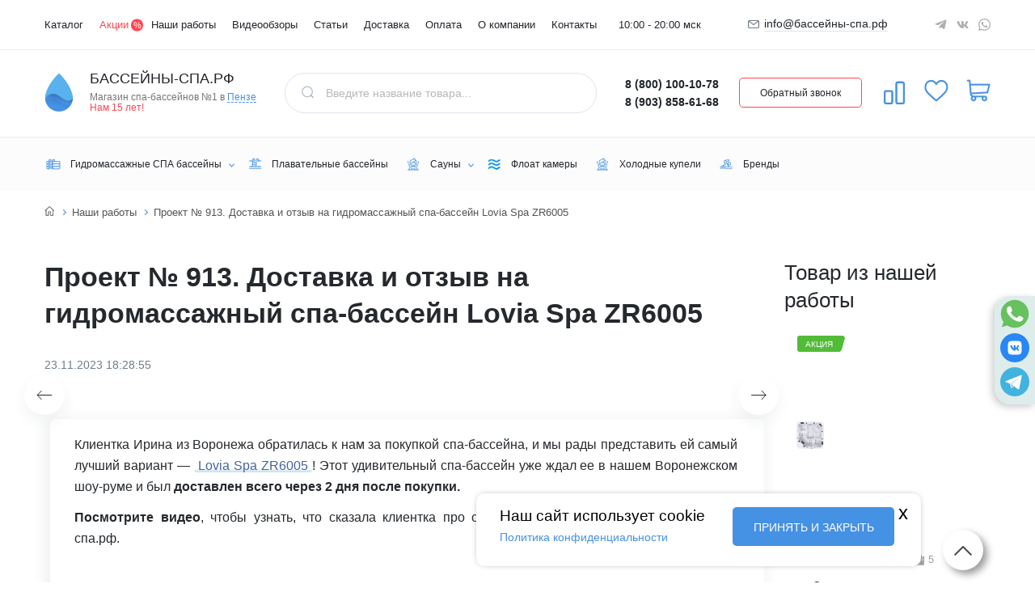

--- FILE ---
content_type: text/html; charset=UTF-8
request_url: https://xn--80ajgxi.xn----7sbbbvy2arnae2j.xn--p1ai/nashi-raboty/proekt_913/
body_size: 47228
content:
<!DOCTYPE html>
<html lang="ru">

<head>
	<title>Примеры наших работ | Проект № 913. Доставка и отзыв на гидромассажный спа-бассейн Lovia Spa ZR6005</title>
	<meta http-equiv="x-ua-compatible" content="ie=edge">
	<meta content="width=device-width, initial-scale=1, maximum-scale=1" name="viewport">
	<meta name="msapplication-navbutton-color" content="#000">
	<meta name="apple-mobile-web-app-status-bar-style" content="#000">
	<meta name="verify-admitad" content="2deb687974" />
	<meta name="theme-color" content="">
	<meta name="yandex-verification" content="5ea519430c2f5009" />
	<meta name="google-site-verification" content="cLiK-BF7ex4uNRpDncjiRMlqU9a-L2880S_mPelJuqQ" />
	<meta name="google-site-verification" content="sonYDCx7dIoolV-hVoeEdAk2d90imNdTxjUWc7t6Eq8" />
	<meta name="google-site-verification" content="J4CR-yrKZcppFLnplPRUX7AB3eloqNZXtR7AApDimvo" />	<link href="/local/templates/bass2021/favicon.svg" rel="icon" type="image/svg+xml" />
    		<meta http-equiv="Content-Type" content="text/html; charset=UTF-8" />
<meta name="robots" content="index, follow" />
<meta name="description" content="Ирина поделилась отзывом на гидромассажный спа-бассейн Lovia Spa ZR6005!" />
<link rel="canonical" href="https://бассейны-спа.рф/nashi-raboty/proekt_913/" />
<script data-skip-moving="true">(function(w, d, n) {var cl = "bx-core";var ht = d.documentElement;var htc = ht ? ht.className : undefined;if (htc === undefined || htc.indexOf(cl) !== -1){return;}var ua = n.userAgent;if (/(iPad;)|(iPhone;)/i.test(ua)){cl += " bx-ios";}else if (/Windows/i.test(ua)){cl += ' bx-win';}else if (/Macintosh/i.test(ua)){cl += " bx-mac";}else if (/Linux/i.test(ua) && !/Android/i.test(ua)){cl += " bx-linux";}else if (/Android/i.test(ua)){cl += " bx-android";}cl += (/(ipad|iphone|android|mobile|touch)/i.test(ua) ? " bx-touch" : " bx-no-touch");cl += w.devicePixelRatio && w.devicePixelRatio >= 2? " bx-retina": " bx-no-retina";if (/AppleWebKit/.test(ua)){cl += " bx-chrome";}else if (/Opera/.test(ua)){cl += " bx-opera";}else if (/Firefox/.test(ua)){cl += " bx-firefox";}ht.className = htc ? htc + " " + cl : cl;})(window, document, navigator);</script>


<link href="/bitrix/cache/css/s3/bass2021/template_f041a04506b8bb2f42cf882af5432d2c/template_f041a04506b8bb2f42cf882af5432d2c_v1.css?1768572271868500" type="text/css"  data-template-style="true" rel="stylesheet" />







    <meta property="og:description" content="Ирина поделилась отзывом на гидромассажный спа-бассейн Lovia Spa ZR6005!">
    <meta property="og:locale" content="ru_RU" />
    <meta name="robots" content="noyaca"/>
    <meta name="robots" content="noodp"/>
<style>
    img{max-width: 100%;}
</style>
    <meta property="og:site_name" content="Бассейны спа">
    <meta property="og:title" content="Примеры наших работ | Проект № 913. Доставка и отзыв на гидромассажный спа-бассейн Lovia Spa ZR6005">
    <meta property="og:image" content="https://xn----7sbbbvy2arnae2j.xn--p1ai/local/templates/bass2021/img/logo.svg">
    <meta property="og:type" content="site">
    <meta property="og:url" content="https://xn----7sbbbvy2arnae2j.xn--p1ai/nashi-raboty/proekt_913/">
            <script data-skip-moving="true" type="text/javascript"  src="https://smartcaptcha.cloud.yandex.ru/captcha.js?render=onload"></script>

        
<!-- Google Tag Manager -->
<!-- End Google Tag Manager -->

        <!-- Marquiz script start -->
         <script data-skip-moving="true">
            document.addEventListener("marquizLoaded", function() {
               Marquiz.addParam('domain', 'бассейны-спа.рф');
            });
         </script>
         <script data-skip-moving="true">
             (function(w, d, s, o){
                 var j = d.createElement(s); j.async = true; j.src = '//script.marquiz.ru/v2.js';j.onload = function() {
                     if (document.readyState !== 'loading') Marquiz.init(o);
                     else document.addEventListener("DOMContentLoaded", function() {
                         Marquiz.init(o);
                     });
                 };
                 d.head.insertBefore(j, d.head.firstElementChild);
             })(window, document, 'script', {
                     host: '//quiz.marquiz.ru',
                     region: 'eu',
                     id: '62d12d82ef3cff003fa98b76',
                     autoOpen: 150,
                     autoOpenFreq: 'once',
                     openOnExit: false,
                     disableOnMobile: false
                 }
             );
         </script>
        <!-- Marquiz script end -->
            
    <!-- Place favicon.ico in the root directory -->
    <!-- link rel="shortcut icon" type="image/png" href="/favicon.png">
    <link rel="icon" type="image/png" href="/favicon.png" -->
	<link rel="preload" href="/local/templates/bass2021/fonts/SFProDisplay-Regular.woff2" as="font" type="font/woff2" crossorigin="anonymous">
                                <script data-skip-moving="true" src="https://cdnjs.cloudflare.com/ajax/libs/jquery/3.5.1/jquery.min.js"></script>
                                                        
        <script src="/local/templates/bass2021/js/sourcebuster.min.js" id="sbjs" data-skip-moving="true"></script>
    <script data-skip-moving="true">
        sbjs.init({
            domain: 'xn--80ajgxi.xn----7sbbbvy2arnae2j.xn--p1ai',
            isolate: true,
            lifetime: 1,
            session_length: 15,
            organics: [
                {
                    host: 'mail.ru',
                    param: 'q',
                    display: 'mail'
                },
                {
                    host: 'yandex.ru',
                    param: 'q',
                    display: 'yandex'
                },
                {
                    host: 'google.com',
                    param: 'q',
                    display: 'google'
                }
            ],
            typein_attributes: {
                source: '(direct)',
                medium: '(none)',
            },
            timezone_offset: 3,
            user_ip:'3.17.138.164'
            
        });
    </script>
            <script type="application/ld+json">
    {
        "@context": "http://schema.org",
        "@type": "WebSite",
        "url": "https://xn--80ajgxi.xn----7sbbbvy2arnae2j.xn--p1ai",
        "potentialAction": {
            "@type": "SearchAction",
            "target": "https://xn--80ajgxi.xn----7sbbbvy2arnae2j.xn--p1ai/search/?q={query}",
            "query-input": "required name=query"
        }
    }
    </script>
    <script type="application/ld+json">
    { 
        "@context": "https://schema.org",
        "@type": "Organization",
        "name": "Бассейны-спа.рф",
        "legalName" : "Бассейны-спа",
        "url": "https://xn----7sbbbvy2arnae2j.xn--p1ai",
        "logo": "https://xn----7sbbbvy2arnae2j.xn--p1ai/local/templates/bass2021/img/logo.svg",
        "foundingDate": "2008",
        "email": "info@бассейны-спа.рф",
        "telephone": "8 (800) 301-76-91",
        "location": "Family Room",
        "address": {
            "@type": "PostalAddress",
            "streetAddress": "Киевское шоссе, 23-й километр, 8, стр. 1",
            "addressLocality": "Москва",
            "addressRegion": "Московская область",
            "postalCode": "108811",
            "addressCountry": "Россия"          
        }
    }
    </script>
</head>

<body class="expansion-alids-init">
    <div class="fsupbtn"></div>
<!-- Yandex.Metrika counter -->
<noscript><div><img src="https://mc.yandex.ru/watch/25552766" style="position:absolute; left:-9999px;" alt="" /></div></noscript>
<!-- /Yandex.Metrika counter -->
        <!-- Top.Mail.Ru counter -->
                <noscript><div><img src="https://top-fwz1.mail.ru/counter?id=3327750;js=na" style="position:absolute;left:-9999px;" alt="Top.Mail.Ru" /></div></noscript>
        <!-- Top.Mail.Ru counter -->
   
<!-- Google Tag Manager (noscript) -->
<noscript><iframe src="https://www.googletagmanager.com/ns.html?id=GTM-WHFTBC9" height="0" width="0" style="display:none;visibility:hidden"></iframe></noscript>
<!-- End Google Tag Manager (noscript) -->

    <div id="panel" style="position:relative;z-index:9999;">
            </div>
    <div class="wrapper">

        
<header class="main-header"
        itemscope
        itemtype="https://schema.org/WPHeader">
    <div class="main-header__top">
        <a class="main-header__menu" href="#my-menu">
            <div class="main-header__menu-container"><span></span></div>
        </a>		
<ul class="main-header__nav">


	
		                                                <li><a href="/shop/" class="root-item">Каталог</a></li>
                            		
	
	


	
		                                                <li><a href="/sales/" class="root-item top-menu-acc">Акции</a></li>
                            		
	
	


	
		                                                <li>
                        <span class="root-item-selected">Наши работы</span>
                    </li>
                            		
	
	


	
		                                                <li><a href="/video_reviews/" class="root-item">Видеообзоры</a></li>
                            		
	
	


	
		                                                <li><a href="/articles/" class="root-item">Статьи</a></li>
                            		
	
	


	
		                                                <li><a href="/about/delivery/" class="root-item">Доставка</a></li>
                            		
	
	


	
		                                                <li><a href="/oplata/" class="root-item">Оплата</a></li>
                            		
	
	


	
		                                                <li><a href="/about/" class="root-item">О компании</a></li>
                            		
	
	


	
		                                                <li><a href="/contact/" class="root-item">Контакты</a></li>
                            		
	
	

</ul>
        <div class="main-header__clock">10:00 - 20:00 мск</div>
        <div class="main-header__email">
            <div class="main-header__email-icon"><img class="lazy loaded" alt="" data-ll-status="loaded"
                                                      src="/local/templates/bass2021/img/hicon-1.svg"></div><a class="main-header__email-link"
                                                                                                              href="mailto:info@бассейны-спа.рф">info@бассейны-спа.рф</a>
        </div>

        <div class="main-header__social">
            <div class="main-header__social-label">Начать чат:</div>
            <ul class="main-header__social-list">
                <li><a href="https://t.me/pool_spa_rf">
                        <svg width="15" height="15">
                            <title>telegram</title>
                            <use href="/local/templates/bass2021/img/icons/social-sprite.svg#s-1"></use>
                        </svg></a></li>                <li><a href="https://vk.com/im?media=&sel=-94528440&v">
                        <svg width="15" height="15">
                            <title>vk</title>
                            <use href="/local/templates/bass2021/img/icons/social-sprite.svg#s-4"></use>
                        </svg></a></li>
                <li><a href="https://api.whatsapp.com/send?phone=79611820292&text=%D0%97%D0%B4%D1%80%D0%B0%D0%B2%D1%81%D1%82%D0%B2%D1%83%D0%B9%D1%82%D0%B5!%20%D0%9D%D0%BE%D0%BC%D0%B5%D1%80%20%D0%BC%D0%BE%D0%B5%D0%B9%20%D0%B7%D0%B0%D1%8F%D0%B2%D0%BA%D0%B8:%20319000">
                        <svg width="15" height="15">
                            <title>whatsapp</title>
                            <use href="/local/templates/bass2021/img/icons/social-sprite.svg#s-6"></use>
                        </svg></a></li>
					            </ul>
        </div>
		<div class="main-header__top-logo-city-mob">
			<div class="main-header__logo">
				<a href="/" class="main-header__logo-img">
					<img src="/local/templates/bass2021/img/logo.svg" alt="">
				</a>
			</div>
			<div class="main-header__logo-ww">
				<div class="main-header__logo-title">Бассейны-спа.рф</div>
				<div><a href="" id="cities_footer1">Пенза</a></div>
			</div>
		</div>
        <div class="main-header__top-ctrls">
            <a class="main-header__top-search" href="">
                <img src="/local/templates/bass2021/img/header-search.svg" alt="">
            </a>
			<div class="main-header__search-fixed-input">
				<form action="/search/index.php">
					<input type="text" name="q" placeholder="Введите название товара..." autocomplete="off" required="" >
					<input type="submit" value="Поиск"> 
				</form>
			</div>
            <div class="main-header__top-mcart">
                <!--a class="empty main-header__top-mcart-item" href="#">
                    <img src="/local/templates/bass2021/img/cart.svg" alt="">
                </a>
                <a class="not_empty main-header__top-mcart-item active" href="#">
                    <img src="/local/templates/bass2021/img/cart.svg" alt="">
                    <div class="main-header__top-mcart-count">5</div>
                </a -->
				<div  id="bx_basketFKauiI" >
            <a href="/cart/" class="mini-cart__item">
            <div class="mini-cart__item-icon">
                <object type="image/svg+xml" data="/local/templates/bass2021/img/cart.svg" width="30"></object>
            </div>
        </a>
    </div>

            </div>        </div>
    </div>
    <hr class="main-header__decor">
    <div class="main-header__bottom">
        <div class="main-header__logo">
                                        <a class="main-header__logo-img" href="/">
                    <img src="/local/templates/bass2021/img/logo.svg" alt="">
                </a>
                        <div class="main-header__logo-content">
                <div class="main-header__logo-title">Бассейны-спа.рф</div>
                <div class="main-header__logo-desc">
                    <!-- Магазин спа-бассейнов в <a class="main-header__logo-link city-btn"
                        href="http://test.zweb.su/#city-dialog" data-target=".city-dialog-container-1">Москве</a> -->
					    Магазин спа-бассейнов №1 в <a class="main-header__logo-link city-btn" href="#city-dialog" data-target=".city-dialog-container-1">
        Пензе</a>
    <br>
    <span style="color:#ff4651;">Нам 15 лет!</span>
    <div class="hidden" id="hidden-city-container">
        <div class="city-dialog" id="city-dialog">
            <div class="city-dialog__wrapper">
                <a class="city-dialog__wrapper-close" href="#hidden-city-container">
                    <img src="/local/templates/bass2021/img/icons/close.svg" alt=""></a>
                <div class="city-dialog__title">Выбор города</div>
                                <div class="city-dialog__wcontainer">
                    <div class="city-dialog__word">
                        <div class="city-dialog__word-columns">
                            <ul class="city-dialog__word-column">
                                                                                                        <li class="">
                                        <a href="https://абакан.xn----7sbbbvy2arnae2j.xn--p1ai" data-cookie="абакан" onclick="ChangeVRegion(this); return false;">
                                            Абакан                                        </a>
                                    </li>
                                                                                                        <li class="">
                                        <a href="https://алматы.xn----7sbbbvy2arnae2j.xn--p1ai" data-cookie="алматы" onclick="ChangeVRegion(this); return false;">
                                            Алматы                                        </a>
                                    </li>
                                                                                                        <li class="">
                                        <a href="https://ангарск.xn----7sbbbvy2arnae2j.xn--p1ai" data-cookie="ангарск" onclick="ChangeVRegion(this); return false;">
                                            Ангарск                                        </a>
                                    </li>
                                                                                                        <li class="">
                                        <a href="https://армавир.xn----7sbbbvy2arnae2j.xn--p1ai" data-cookie="армавир" onclick="ChangeVRegion(this); return false;">
                                            Армавир                                        </a>
                                    </li>
                                                                                                        <li class="">
                                        <a href="https://архангельск.xn----7sbbbvy2arnae2j.xn--p1ai" data-cookie="архангельск" onclick="ChangeVRegion(this); return false;">
                                            Архангельск                                        </a>
                                    </li>
                                                                                                        <li class="">
                                        <a href="https://астана.xn----7sbbbvy2arnae2j.xn--p1ai" data-cookie="астана" onclick="ChangeVRegion(this); return false;">
                                            Астана                                        </a>
                                    </li>
                                                                                                        <li class="">
                                        <a href="https://астрахань.xn----7sbbbvy2arnae2j.xn--p1ai" data-cookie="астрахань" onclick="ChangeVRegion(this); return false;">
                                            Астрахань                                        </a>
                                    </li>
                                                                                                        <li class="">
                                        <a href="https://балаково.xn----7sbbbvy2arnae2j.xn--p1ai" data-cookie="балаково" onclick="ChangeVRegion(this); return false;">
                                            Балаково                                        </a>
                                    </li>
                                                                                                        <li class="">
                                        <a href="https://балашиха.xn----7sbbbvy2arnae2j.xn--p1ai" data-cookie="балашиха" onclick="ChangeVRegion(this); return false;">
                                            Балашиха                                        </a>
                                    </li>
                                                                                                        <li class="">
                                        <a href="https://барнаул.xn----7sbbbvy2arnae2j.xn--p1ai" data-cookie="барнаул" onclick="ChangeVRegion(this); return false;">
                                            Барнаул                                        </a>
                                    </li>
                                                                                                        <li class="">
                                        <a href="https://белгород.xn----7sbbbvy2arnae2j.xn--p1ai" data-cookie="белгород" onclick="ChangeVRegion(this); return false;">
                                            Белгород                                        </a>
                                    </li>
                                                                                                        <li class="">
                                        <a href="https://бийск.xn----7sbbbvy2arnae2j.xn--p1ai" data-cookie="бийск" onclick="ChangeVRegion(this); return false;">
                                            Бийск                                        </a>
                                    </li>
                                                                                                        <li class="">
                                        <a href="https://благовещенск.xn----7sbbbvy2arnae2j.xn--p1ai" data-cookie="благовещенск" onclick="ChangeVRegion(this); return false;">
                                            Благовещенск                                        </a>
                                    </li>
                                                                                                        <li class="">
                                        <a href="https://братск.xn----7sbbbvy2arnae2j.xn--p1ai" data-cookie="братск" onclick="ChangeVRegion(this); return false;">
                                            Братск                                        </a>
                                    </li>
                                                                                                        <li class="">
                                        <a href="https://брянск.xn----7sbbbvy2arnae2j.xn--p1ai" data-cookie="брянск" onclick="ChangeVRegion(this); return false;">
                                            Брянск                                        </a>
                                    </li>
                                                                                                        <li class="">
                                        <a href="https://великий-новгород.xn----7sbbbvy2arnae2j.xn--p1ai" data-cookie="великий-новгород" onclick="ChangeVRegion(this); return false;">
                                            Великий Новгород                                        </a>
                                    </li>
                                                                                                        <li class="">
                                        <a href="https://владивосток.xn----7sbbbvy2arnae2j.xn--p1ai" data-cookie="владивосток" onclick="ChangeVRegion(this); return false;">
                                            Владивосток                                        </a>
                                    </li>
                                                                                                        <li class="">
                                        <a href="https://владикавказ.xn----7sbbbvy2arnae2j.xn--p1ai" data-cookie="владикавказ" onclick="ChangeVRegion(this); return false;">
                                            Владикавказ                                        </a>
                                    </li>
                                                                                                        <li class="">
                                        <a href="https://владимир.xn----7sbbbvy2arnae2j.xn--p1ai" data-cookie="владимир" onclick="ChangeVRegion(this); return false;">
                                            Владимир                                        </a>
                                    </li>
                                                                                                        <li class="">
                                        <a href="https://волгоград.xn----7sbbbvy2arnae2j.xn--p1ai" data-cookie="волгоград" onclick="ChangeVRegion(this); return false;">
                                            Волгоград                                        </a>
                                    </li>
                                                                                                        <li class="">
                                        <a href="https://волгодонск.xn----7sbbbvy2arnae2j.xn--p1ai" data-cookie="волгодонск" onclick="ChangeVRegion(this); return false;">
                                            Волгодонск                                        </a>
                                    </li>
                                                                                                        <li class="">
                                        <a href="https://волжский.xn----7sbbbvy2arnae2j.xn--p1ai" data-cookie="волжский" onclick="ChangeVRegion(this); return false;">
                                            Волжский                                        </a>
                                    </li>
                                                                                                        <li class="">
                                        <a href="https://вологда.xn----7sbbbvy2arnae2j.xn--p1ai" data-cookie="вологда" onclick="ChangeVRegion(this); return false;">
                                            Вологда                                        </a>
                                    </li>
                                                                                                        <li class="">
                                        <a href="https://воронеж.xn----7sbbbvy2arnae2j.xn--p1ai" data-cookie="воронеж" onclick="ChangeVRegion(this); return false;">
                                            Воронеж                                        </a>
                                    </li>
                                                                                                        <li class="">
                                        <a href="https://грозный.xn----7sbbbvy2arnae2j.xn--p1ai" data-cookie="грозный" onclick="ChangeVRegion(this); return false;">
                                            Грозный                                        </a>
                                    </li>
                                                                                                        <li class="">
                                        <a href="https://дзержинск.xn----7sbbbvy2arnae2j.xn--p1ai" data-cookie="дзержинск" onclick="ChangeVRegion(this); return false;">
                                            Дзержинск                                        </a>
                                    </li>
                                                                                                        <li class="">
                                        <a href="https://екатеринбург.xn----7sbbbvy2arnae2j.xn--p1ai" data-cookie="екатеринбург" onclick="ChangeVRegion(this); return false;">
                                            Екатеринбург                                        </a>
                                    </li>
                                                                                                        <li class="">
                                        <a href="https://златоуст.xn----7sbbbvy2arnae2j.xn--p1ai" data-cookie="златоуст" onclick="ChangeVRegion(this); return false;">
                                            Златоуст                                        </a>
                                    </li>
                                                                                                        <li class="">
                                        <a href="https://иваново.xn----7sbbbvy2arnae2j.xn--p1ai" data-cookie="иваново" onclick="ChangeVRegion(this); return false;">
                                            Иваново                                        </a>
                                    </li>
                                                                                                        <li class="">
                                        <a href="https://ижевск.xn----7sbbbvy2arnae2j.xn--p1ai" data-cookie="ижевск" onclick="ChangeVRegion(this); return false;">
                                            Ижевск                                        </a>
                                    </li>
                                                                                                        <li class="">
                                        <a href="https://иркутск.xn----7sbbbvy2arnae2j.xn--p1ai" data-cookie="иркутск" onclick="ChangeVRegion(this); return false;">
                                            Иркутск                                        </a>
                                    </li>
                                                                                                        <li class="">
                                        <a href="https://йошкар-ола.xn----7sbbbvy2arnae2j.xn--p1ai" data-cookie="йошкар-ола" onclick="ChangeVRegion(this); return false;">
                                            Йошкар-Ола                                        </a>
                                    </li>
                                                                                                        <li class="">
                                        <a href="https://казань.xn----7sbbbvy2arnae2j.xn--p1ai" data-cookie="казань" onclick="ChangeVRegion(this); return false;">
                                            Казань                                        </a>
                                    </li>
                                                                                                        <li class="">
                                        <a href="https://калининград.xn----7sbbbvy2arnae2j.xn--p1ai" data-cookie="калининград" onclick="ChangeVRegion(this); return false;">
                                            Калининград                                        </a>
                                    </li>
                                                                                                        <li class="">
                                        <a href="https://калуга.xn----7sbbbvy2arnae2j.xn--p1ai" data-cookie="калуга" onclick="ChangeVRegion(this); return false;">
                                            Калуга                                        </a>
                                    </li>
                                                                                                        <li class="">
                                        <a href="https://каменск-уральский.xn----7sbbbvy2arnae2j.xn--p1ai" data-cookie="каменск-уральский" onclick="ChangeVRegion(this); return false;">
                                            Каменск-Уральский                                        </a>
                                    </li>
                                                                                                        <li class="">
                                        <a href="https://кемерово.xn----7sbbbvy2arnae2j.xn--p1ai" data-cookie="кемерово" onclick="ChangeVRegion(this); return false;">
                                            Кемерово                                        </a>
                                    </li>
                                                                                                        <li class="">
                                        <a href="https://киров.xn----7sbbbvy2arnae2j.xn--p1ai" data-cookie="киров" onclick="ChangeVRegion(this); return false;">
                                            Киров                                        </a>
                                    </li>
                                                                    </ul><ul class="city-dialog__word-column">                                    <li class="">
                                        <a href="https://комсомольск-на-амуре.xn----7sbbbvy2arnae2j.xn--p1ai" data-cookie="комсомольск-на-амуре" onclick="ChangeVRegion(this); return false;">
                                            Комсомольск-на-Амуре                                        </a>
                                    </li>
                                                                                                        <li class="">
                                        <a href="https://королёв.xn----7sbbbvy2arnae2j.xn--p1ai" data-cookie="королёв" onclick="ChangeVRegion(this); return false;">
                                            Королёв                                        </a>
                                    </li>
                                                                                                        <li class="">
                                        <a href="https://кострома.xn----7sbbbvy2arnae2j.xn--p1ai" data-cookie="кострома" onclick="ChangeVRegion(this); return false;">
                                            Кострома                                        </a>
                                    </li>
                                                                                                        <li class="">
                                        <a href="https://краснодар.xn----7sbbbvy2arnae2j.xn--p1ai" data-cookie="краснодар" onclick="ChangeVRegion(this); return false;">
                                            Краснодар                                        </a>
                                    </li>
                                                                                                        <li class="">
                                        <a href="https://красноярск.xn----7sbbbvy2arnae2j.xn--p1ai" data-cookie="красноярск" onclick="ChangeVRegion(this); return false;">
                                            Красноярск                                        </a>
                                    </li>
                                                                                                        <li class="">
                                        <a href="https://курган.xn----7sbbbvy2arnae2j.xn--p1ai" data-cookie="курган" onclick="ChangeVRegion(this); return false;">
                                            Курган                                        </a>
                                    </li>
                                                                                                        <li class="">
                                        <a href="https://курск.xn----7sbbbvy2arnae2j.xn--p1ai" data-cookie="курск" onclick="ChangeVRegion(this); return false;">
                                            Курск                                        </a>
                                    </li>
                                                                                                        <li class="">
                                        <a href="https://липецк.xn----7sbbbvy2arnae2j.xn--p1ai" data-cookie="липецк" onclick="ChangeVRegion(this); return false;">
                                            Липецк                                        </a>
                                    </li>
                                                                                                        <li class="">
                                        <a href="https://лиски.xn----7sbbbvy2arnae2j.xn--p1ai" data-cookie="лиски" onclick="ChangeVRegion(this); return false;">
                                            Лиски                                        </a>
                                    </li>
                                                                                                        <li class="">
                                        <a href="https://магнитогорск.xn----7sbbbvy2arnae2j.xn--p1ai" data-cookie="магнитогорск" onclick="ChangeVRegion(this); return false;">
                                            Магнитогорск                                        </a>
                                    </li>
                                                                                                        <li class="">
                                        <a href="https://махачкала.xn----7sbbbvy2arnae2j.xn--p1ai" data-cookie="махачкала" onclick="ChangeVRegion(this); return false;">
                                            Махачкала                                        </a>
                                    </li>
                                                                                                        <li class="">
                                        <a href="https://минск.xn----7sbbbvy2arnae2j.xn--p1ai" data-cookie="минск" onclick="ChangeVRegion(this); return false;">
                                            Минск                                        </a>
                                    </li>
                                                                                                        <li class="">
                                        <a href="https://xn----7sbbbvy2arnae2j.xn--p1ai" data-cookie="москва" onclick="ChangeVRegion(this); return false;">
                                            Москва                                        </a>
                                    </li>
                                                                                                        <li class="">
                                        <a href="https://мурманск.xn----7sbbbvy2arnae2j.xn--p1ai" data-cookie="мурманск" onclick="ChangeVRegion(this); return false;">
                                            Мурманск                                        </a>
                                    </li>
                                                                                                        <li class="">
                                        <a href="https://набережные-челны.xn----7sbbbvy2arnae2j.xn--p1ai" data-cookie="набережные-челны" onclick="ChangeVRegion(this); return false;">
                                            Набережные Челны                                        </a>
                                    </li>
                                                                                                        <li class="">
                                        <a href="https://нальчик.xn----7sbbbvy2arnae2j.xn--p1ai" data-cookie="нальчик" onclick="ChangeVRegion(this); return false;">
                                            Нальчик                                        </a>
                                    </li>
                                                                                                        <li class="">
                                        <a href="https://нижневартовск.xn----7sbbbvy2arnae2j.xn--p1ai" data-cookie="нижневартовск" onclick="ChangeVRegion(this); return false;">
                                            Нижневартовск                                        </a>
                                    </li>
                                                                                                        <li class="">
                                        <a href="https://нижнекамск.xn----7sbbbvy2arnae2j.xn--p1ai" data-cookie="нижнекамск" onclick="ChangeVRegion(this); return false;">
                                            Нижнекамск                                        </a>
                                    </li>
                                                                                                        <li class="">
                                        <a href="https://нижний-новгород.xn----7sbbbvy2arnae2j.xn--p1ai" data-cookie="нижний-новгород" onclick="ChangeVRegion(this); return false;">
                                            Нижний Новгород                                        </a>
                                    </li>
                                                                                                        <li class="">
                                        <a href="https://нижний-тагил.xn----7sbbbvy2arnae2j.xn--p1ai" data-cookie="нижний-тагил" onclick="ChangeVRegion(this); return false;">
                                            Нижний Тагил                                        </a>
                                    </li>
                                                                                                        <li class="">
                                        <a href="https://новокузнецк.xn----7sbbbvy2arnae2j.xn--p1ai" data-cookie="новокузнецк" onclick="ChangeVRegion(this); return false;">
                                            Новокузнецк                                        </a>
                                    </li>
                                                                                                        <li class="">
                                        <a href="https://новороссийск.xn----7sbbbvy2arnae2j.xn--p1ai" data-cookie="новороссийск" onclick="ChangeVRegion(this); return false;">
                                            Новороссийск                                        </a>
                                    </li>
                                                                                                        <li class="">
                                        <a href="https://новосибирск.xn----7sbbbvy2arnae2j.xn--p1ai" data-cookie="новосибирск" onclick="ChangeVRegion(this); return false;">
                                            Новосибирск                                        </a>
                                    </li>
                                                                                                        <li class="">
                                        <a href="https://новочеркасск.xn----7sbbbvy2arnae2j.xn--p1ai" data-cookie="новочеркасск" onclick="ChangeVRegion(this); return false;">
                                            Новочеркасск                                        </a>
                                    </li>
                                                                                                        <li class="">
                                        <a href="https://норильск.xn----7sbbbvy2arnae2j.xn--p1ai" data-cookie="норильск" onclick="ChangeVRegion(this); return false;">
                                            Норильск                                        </a>
                                    </li>
                                                                                                        <li class="">
                                        <a href="https://омск.xn----7sbbbvy2arnae2j.xn--p1ai" data-cookie="омск" onclick="ChangeVRegion(this); return false;">
                                            Омск                                        </a>
                                    </li>
                                                                                                        <li class="">
                                        <a href="https://орёл.xn----7sbbbvy2arnae2j.xn--p1ai" data-cookie="орёл" onclick="ChangeVRegion(this); return false;">
                                            Орёл                                        </a>
                                    </li>
                                                                                                        <li class="">
                                        <a href="https://оренбург.xn----7sbbbvy2arnae2j.xn--p1ai" data-cookie="оренбург" onclick="ChangeVRegion(this); return false;">
                                            Оренбург                                        </a>
                                    </li>
                                                                                                        <li class="">
                                        <a href="https://орск.xn----7sbbbvy2arnae2j.xn--p1ai" data-cookie="орск" onclick="ChangeVRegion(this); return false;">
                                            Орск                                        </a>
                                    </li>
                                                                                                        <li class="active">
                                        <a href="https://пенза.xn----7sbbbvy2arnae2j.xn--p1ai" data-cookie="пенза" onclick="ChangeVRegion(this); return false;">
                                            Пенза                                        </a>
                                    </li>
                                                                                                        <li class="">
                                        <a href="https://пермь.xn----7sbbbvy2arnae2j.xn--p1ai" data-cookie="пермь" onclick="ChangeVRegion(this); return false;">
                                            Пермь                                        </a>
                                    </li>
                                                                                                        <li class="">
                                        <a href="https://петрозаводск.xn----7sbbbvy2arnae2j.xn--p1ai" data-cookie="петрозаводск" onclick="ChangeVRegion(this); return false;">
                                            Петрозаводск                                        </a>
                                    </li>
                                                                                                        <li class="">
                                        <a href="https://птк.xn----7sbbbvy2arnae2j.xn--p1ai" data-cookie="птк" onclick="ChangeVRegion(this); return false;">
                                            Петропавловск-Камчатский                                        </a>
                                    </li>
                                                                                                        <li class="">
                                        <a href="https://подольск.xn----7sbbbvy2arnae2j.xn--p1ai" data-cookie="подольск" onclick="ChangeVRegion(this); return false;">
                                            Подольск                                        </a>
                                    </li>
                                                                                                        <li class="">
                                        <a href="https://прокопьевск.xn----7sbbbvy2arnae2j.xn--p1ai" data-cookie="прокопьевск" onclick="ChangeVRegion(this); return false;">
                                            Прокопьевск                                        </a>
                                    </li>
                                                                                                        <li class="">
                                        <a href="https://псков.xn----7sbbbvy2arnae2j.xn--p1ai" data-cookie="псков" onclick="ChangeVRegion(this); return false;">
                                            Псков                                        </a>
                                    </li>
                                                                                                        <li class="">
                                        <a href="https://ростов-на-дону.xn----7sbbbvy2arnae2j.xn--p1ai" data-cookie="ростов-на-дону" onclick="ChangeVRegion(this); return false;">
                                            Ростов-на-Дону                                        </a>
                                    </li>
                                                                                                        <li class="">
                                        <a href="https://рыбинск.xn----7sbbbvy2arnae2j.xn--p1ai" data-cookie="рыбинск" onclick="ChangeVRegion(this); return false;">
                                            Рыбинск                                        </a>
                                    </li>
                                                                    </ul><ul class="city-dialog__word-column">                                    <li class="">
                                        <a href="https://рязань.xn----7sbbbvy2arnae2j.xn--p1ai" data-cookie="рязань" onclick="ChangeVRegion(this); return false;">
                                            Рязань                                        </a>
                                    </li>
                                                                                                        <li class="">
                                        <a href="https://самара.xn----7sbbbvy2arnae2j.xn--p1ai" data-cookie="самара" onclick="ChangeVRegion(this); return false;">
                                            Самара                                        </a>
                                    </li>
                                                                                                        <li class="">
                                        <a href="https://санкт-петербург.xn----7sbbbvy2arnae2j.xn--p1ai" data-cookie="санкт-петербург" onclick="ChangeVRegion(this); return false;">
                                            Санкт-Петербург                                        </a>
                                    </li>
                                                                                                        <li class="">
                                        <a href="https://саранск.xn----7sbbbvy2arnae2j.xn--p1ai" data-cookie="саранск" onclick="ChangeVRegion(this); return false;">
                                            Саранск                                        </a>
                                    </li>
                                                                                                        <li class="">
                                        <a href="https://саратов.xn----7sbbbvy2arnae2j.xn--p1ai" data-cookie="саратов" onclick="ChangeVRegion(this); return false;">
                                            Саратов                                        </a>
                                    </li>
                                                                                                        <li class="">
                                        <a href="https://севастополь.xn----7sbbbvy2arnae2j.xn--p1ai" data-cookie="севастополь" onclick="ChangeVRegion(this); return false;">
                                            Севастополь                                        </a>
                                    </li>
                                                                                                        <li class="">
                                        <a href="https://северодвинск.xn----7sbbbvy2arnae2j.xn--p1ai" data-cookie="северодвинск" onclick="ChangeVRegion(this); return false;">
                                            Северодвинск                                        </a>
                                    </li>
                                                                                                        <li class="">
                                        <a href="https://симферополь.xn----7sbbbvy2arnae2j.xn--p1ai" data-cookie="симферополь" onclick="ChangeVRegion(this); return false;">
                                            Симферополь                                        </a>
                                    </li>
                                                                                                        <li class="">
                                        <a href="https://смоленск.xn----7sbbbvy2arnae2j.xn--p1ai" data-cookie="смоленск" onclick="ChangeVRegion(this); return false;">
                                            Смоленск                                        </a>
                                    </li>
                                                                                                        <li class="">
                                        <a href="https://сочи.xn----7sbbbvy2arnae2j.xn--p1ai" data-cookie="сочи" onclick="ChangeVRegion(this); return false;">
                                            Сочи                                        </a>
                                    </li>
                                                                                                        <li class="">
                                        <a href="https://ставрополь.xn----7sbbbvy2arnae2j.xn--p1ai" data-cookie="ставрополь" onclick="ChangeVRegion(this); return false;">
                                            Ставрополь                                        </a>
                                    </li>
                                                                                                        <li class="">
                                        <a href="https://старый-оскол.xn----7sbbbvy2arnae2j.xn--p1ai" data-cookie="старый-оскол" onclick="ChangeVRegion(this); return false;">
                                            Старый Оскол                                        </a>
                                    </li>
                                                                                                        <li class="">
                                        <a href="https://стерлитамак.xn----7sbbbvy2arnae2j.xn--p1ai" data-cookie="стерлитамак" onclick="ChangeVRegion(this); return false;">
                                            Стерлитамак                                        </a>
                                    </li>
                                                                                                        <li class="">
                                        <a href="https://сургут.xn----7sbbbvy2arnae2j.xn--p1ai" data-cookie="сургут" onclick="ChangeVRegion(this); return false;">
                                            Сургут                                        </a>
                                    </li>
                                                                                                        <li class="">
                                        <a href="https://сызрань.xn----7sbbbvy2arnae2j.xn--p1ai" data-cookie="сызрань" onclick="ChangeVRegion(this); return false;">
                                            Сызрань                                        </a>
                                    </li>
                                                                                                        <li class="">
                                        <a href="https://сыктывкар.xn----7sbbbvy2arnae2j.xn--p1ai" data-cookie="сыктывкар" onclick="ChangeVRegion(this); return false;">
                                            Сыктывкар                                        </a>
                                    </li>
                                                                                                        <li class="">
                                        <a href="https://таганрог.xn----7sbbbvy2arnae2j.xn--p1ai" data-cookie="таганрог" onclick="ChangeVRegion(this); return false;">
                                            Таганрог                                        </a>
                                    </li>
                                                                                                        <li class="">
                                        <a href="https://тамбов.xn----7sbbbvy2arnae2j.xn--p1ai" data-cookie="тамбов" onclick="ChangeVRegion(this); return false;">
                                            Тамбов                                        </a>
                                    </li>
                                                                                                        <li class="">
                                        <a href="https://тверь.xn----7sbbbvy2arnae2j.xn--p1ai" data-cookie="тверь" onclick="ChangeVRegion(this); return false;">
                                            Тверь                                        </a>
                                    </li>
                                                                                                        <li class="">
                                        <a href="https://тольятти.xn----7sbbbvy2arnae2j.xn--p1ai" data-cookie="тольятти" onclick="ChangeVRegion(this); return false;">
                                            Тольятти                                        </a>
                                    </li>
                                                                                                        <li class="">
                                        <a href="https://томск.xn----7sbbbvy2arnae2j.xn--p1ai" data-cookie="томск" onclick="ChangeVRegion(this); return false;">
                                            Томск                                        </a>
                                    </li>
                                                                                                        <li class="">
                                        <a href="https://тула.xn----7sbbbvy2arnae2j.xn--p1ai" data-cookie="тула" onclick="ChangeVRegion(this); return false;">
                                            Тула                                        </a>
                                    </li>
                                                                                                        <li class="">
                                        <a href="https://тюмень.xn----7sbbbvy2arnae2j.xn--p1ai" data-cookie="тюмень" onclick="ChangeVRegion(this); return false;">
                                            Тюмень                                        </a>
                                    </li>
                                                                                                        <li class="">
                                        <a href="https://улан-удэ.xn----7sbbbvy2arnae2j.xn--p1ai" data-cookie="улан-удэ" onclick="ChangeVRegion(this); return false;">
                                            Улан-Удэ                                        </a>
                                    </li>
                                                                                                        <li class="">
                                        <a href="https://ульяновск.xn----7sbbbvy2arnae2j.xn--p1ai" data-cookie="ульяновск" onclick="ChangeVRegion(this); return false;">
                                            Ульяновск                                        </a>
                                    </li>
                                                                                                        <li class="">
                                        <a href="https://уссурийск.xn----7sbbbvy2arnae2j.xn--p1ai" data-cookie="уссурийск" onclick="ChangeVRegion(this); return false;">
                                            Уссурийск                                        </a>
                                    </li>
                                                                                                        <li class="">
                                        <a href="https://уфа.xn----7sbbbvy2arnae2j.xn--p1ai" data-cookie="уфа" onclick="ChangeVRegion(this); return false;">
                                            Уфа                                        </a>
                                    </li>
                                                                                                        <li class="">
                                        <a href="https://хабаровск.xn----7sbbbvy2arnae2j.xn--p1ai" data-cookie="хабаровск" onclick="ChangeVRegion(this); return false;">
                                            Хабаровск                                        </a>
                                    </li>
                                                                                                        <li class="">
                                        <a href="https://химки.xn----7sbbbvy2arnae2j.xn--p1ai" data-cookie="химки" onclick="ChangeVRegion(this); return false;">
                                            Химки                                        </a>
                                    </li>
                                                                                                        <li class="">
                                        <a href="https://чебоксары.xn----7sbbbvy2arnae2j.xn--p1ai" data-cookie="чебоксары" onclick="ChangeVRegion(this); return false;">
                                            Чебоксары                                        </a>
                                    </li>
                                                                                                        <li class="">
                                        <a href="https://челябинск.xn----7sbbbvy2arnae2j.xn--p1ai" data-cookie="челябинск" onclick="ChangeVRegion(this); return false;">
                                            Челябинск                                        </a>
                                    </li>
                                                                                                        <li class="">
                                        <a href="https://череповец.xn----7sbbbvy2arnae2j.xn--p1ai" data-cookie="череповец" onclick="ChangeVRegion(this); return false;">
                                            Череповец                                        </a>
                                    </li>
                                                                                                        <li class="">
                                        <a href="https://чита.xn----7sbbbvy2arnae2j.xn--p1ai" data-cookie="чита" onclick="ChangeVRegion(this); return false;">
                                            Чита                                        </a>
                                    </li>
                                                                                                        <li class="">
                                        <a href="https://шахты.xn----7sbbbvy2arnae2j.xn--p1ai" data-cookie="шахты" onclick="ChangeVRegion(this); return false;">
                                            Шахты                                        </a>
                                    </li>
                                                                                                        <li class="">
                                        <a href="https://энгельс.xn----7sbbbvy2arnae2j.xn--p1ai" data-cookie="энгельс" onclick="ChangeVRegion(this); return false;">
                                            Энгельс                                        </a>
                                    </li>
                                                                                                        <li class="">
                                        <a href="https://южно-сахалинск.xn----7sbbbvy2arnae2j.xn--p1ai" data-cookie="южно-сахалинск" onclick="ChangeVRegion(this); return false;">
                                            Южно-Сахалинск                                        </a>
                                    </li>
                                                                                                        <li class="">
                                        <a href="https://якутск.xn----7sbbbvy2arnae2j.xn--p1ai" data-cookie="якутск" onclick="ChangeVRegion(this); return false;">
                                            Якутск                                        </a>
                                    </li>
                                                                                                        <li class="">
                                        <a href="https://ярославль.xn----7sbbbvy2arnae2j.xn--p1ai" data-cookie="ярославль" onclick="ChangeVRegion(this); return false;">
                                            Ярославль                                        </a>
                                    </li>
                                                            </ul>
                        </div>
                    </div>
                </div>
            </div>
        </div>
    </div>
                </div>
            </div>
            <div class="city-dialog-container-1 search-wrapper"></div>
        </div>
		<div class="main-header__search" id="title-search">
    <form action="/search/">
        <input id="title-search-input" class="main-header__search-input search-input" type="text" name="q" placeholder="Введите название товара..." autocomplete="off" data-result="#result-1" required="">
        <button class="main-header__search-button"  name="s" type="submit"><img src="/local/templates/bass2021/img/search.svg" alt=""></button>
	</form>
</div>

        <div class="main-header__phone">
            <div class="main-header__phone-row"><a href="tel:88001001078" class="zphone" onclick="_tmr.push({ type: 'reachGoal', id: 3383669, goal: 'klick_tele_8800_header'});">8 (800) 100-10-78</a></div>
			<div class="main-header__phone-row"><a href="tel:+79038586168" class="zphone" onclick="_tmr.push({ type: 'reachGoal', id: 3383669, goal: 'klick_tel_8903_header'});">8 (903) 858-61-68</a></div>
            <!--div class="main-header__phone-row"><a href="tel:</a></div -->
        </div>
        <button class="def-btn main-header__call">
            <span class="bg-btn"></span><span class="text-btn" onclick="window.FS.orders(0,'header',2);ym(25552766,'reachGoal','header_callback_span'); _tmr.push({ type: 'reachGoal', id: 3383669, goal: 'klick_obratniyzvonok_header'}); return true;">Обратный звонок</span>
        </button>
        <div class="main-header__ctrls">
			
<div id="compareList9J9wbd" class="main-header__ctrls-link fix top left showcompare">
<!--'start_frame_cache_compareList9J9wbd'--><a class="compare_link" href="/shop/compare/">
    <svg class="svg" width="30" height="30">
        <title>Сравнение товаров</title>
        <use href="/local/templates/bass2021/img/icons/header-ctrls-sprite.svg#bottom-icon-2"></use>
    </svg>
    </a>
<!--'end_frame_cache_compareList9J9wbd'--></div>
			<div id="bx_basketT0kNhm">
    <div class="main-header__ctrls-link" style="float:left">
        <a href="/favorites/" id="want" class="position-relative" title="Избранное">
            <svg width="30" height="30">
                <use href="/local/templates/bass2021/img/icons/mproduct-sprite.svg#mpicon-4"></use>
            </svg>
	        <div class="mini-cart__item-count basket_count" style="display:none">0</div>
        </a>
    </div>
    <div class="main-header__ctrls-link mini-cart mcart-dialog-hover" data-source="#mcart-dialog-obbx_2388745427_0d2243cb5cf38d9c2189a82d0910617d" data-target=".mcart-dialog-container-1" data-hidden="#hidden-mcart-container-obbx_2388745427_0d2243cb5cf38d9c2189a82d0910617d">
                    <a href="/cart/" class="mini-cart__item">
                <div class="mini-cart__item-icon">
                    <svg class="svg" width="30" height="30">
                        <title>Корзина</title>
                        <use href="/local/templates/bass2021/img/icons/header-ctrls-sprite.svg#bottom-icon-3"></use>
                    </svg>
                </div>
                <!-- <img src="/local/templates/bass2021/img/header-icon-3.svg" alt="">
			<span>0</span> -->
            </a>
                <div class="mcart-dialog-container-1"></div>

        <div class="hidden" id="hidden-mcart-container-obbx_2388745427_0d2243cb5cf38d9c2189a82d0910617d">
                    </div>
    </div>
</div>


        </div>
    </div>
    <hr class="main-header__decor">
</header>
<div class="main-nav"
     itemscope
     itemtype="https://schema.org/SiteNavigationElement" id="main-nav">
    <div class="main-nav__container">
        <ul class="main-nav__nav">
                            <li>
                                            <a class="main-nav__nav-link" href="/shop/gidromassazhnye/">
                            <div class="main-nav__nav-icon">
                                <img src="/local/templates/bass2021/image/icons/spa1.png" alt="Гидромассажные СПА бассейны" width="22" height="22">
                            </div>
                            <div class="main-nav__nav-text">Гидромассажные СПА бассейны</div>
                        </a>
                                                            <div class="main-nav__submenu">
                                                    <ul class="main-nav__submenu-nav">
                                                                                                                                                                                                                                                    <li class="id-843">
                                                                                            <a href="/shop/gidromassazhnye/vstraivaemye/">
                                                                                                            <div class="main-nav__submenu-icon">
                                                            <img src="/upload/uf/3f0/qo2cfw8w5rqj684q8gdf2w4475vkq5fg.jpg" alt="">
                                                        </div>
                                                                                                        <span class="main-nav__submenu-title">Встраиваемые</span>
                                                </a>
                                                                                    </li>
                                                                                                                                                <li class="id-849">
                                                                                            <a href="/shop/gidromassazhnye/s-perelivom/">
                                                                                                            <div class="main-nav__submenu-icon">
                                                            <img src="/upload/uf/3a8/meo7mpcsp4890mafz73ec501onm56qyn.png" alt="">
                                                        </div>
                                                                                                        <span class="main-nav__submenu-title">Переливные</span>
                                                </a>
                                                                                    </li>
                                                                                                                                                <li class="id-838">
                                                                                            <a href="/shop/plavatelnye/">
                                                                                                            <div class="main-nav__submenu-icon">
                                                            <img src="/upload/uf/2df/ob7noqsmzfngo8atc27vtwwhgu1f9ofc.png" alt="">
                                                        </div>
                                                                                                        <span class="main-nav__submenu-title">Плавательные</span>
                                                </a>
                                                                                    </li>
                                                                                                                                                <li class="id-1492">
                                                                                            <a href="/shop/gidromassazhnye/ulichnye-s-podogrevom/">
                                                                                                            <div class="main-nav__submenu-icon">
                                                            <img src="/upload/uf/0ab/0ab871040d13f641fd21f8267fb1e0c3.png" alt="">
                                                        </div>
                                                                                                        <span class="main-nav__submenu-title">Уличные с подогревом</span>
                                                </a>
                                                                                    </li>
                                                                                                                                                <li class="id-3244">
                                                                                            <a href="/shop/gidromassazhnye/spa_basseyny_s_protivotokom/">
                                                                                                            <div class="main-nav__submenu-icon">
                                                            <img src="/upload/uf/378/378fe03074947337aed890e8f2824996.png" alt="">
                                                        </div>
                                                                                                        <span class="main-nav__submenu-title">С противотоком</span>
                                                </a>
                                                                                    </li>
                                                                                                                                                <li class="id-3599">
                                                                                            <a href="/shop/gidromassazhnye/spa_basseyny_s_chashey_iz_nerzhaveyushchey_stali/">
                                                                                                            <div class="main-nav__submenu-icon">
                                                            <img src="/upload/uf/5fe/5fe08e91d9e6b5f7b364b10165aca824.png" alt="">
                                                        </div>
                                                                                                        <span class="main-nav__submenu-title">Из нержавеющей стали</span>
                                                </a>
                                                                                    </li>
                                                                                                                                                <li class="id-3603">
                                                                                            <a href="/shop/gidromassazhnye/spa_basseyny_s_vodopadom/">
                                                                                                            <div class="main-nav__submenu-icon">
                                                            <img src="/upload/uf/362/36296eb34ff38974898a4723e5870f05.png" alt="">
                                                        </div>
                                                                                                        <span class="main-nav__submenu-title">С водопадом</span>
                                                </a>
                                                                                    </li>
                                                                                                                                                <li class="id-3609">
                                                                                            <a href="/shop/gidromassazhnye/spa_basseyny_s_dvumya_chashami/">
                                                                                                            <div class="main-nav__submenu-icon">
                                                            <img src="/upload/uf/0d2/0d2ddb732fc9a9e62a8dbd4b33f9d92c.jpg" alt="">
                                                        </div>
                                                                                                        <span class="main-nav__submenu-title">С двумя чашами</span>
                                                </a>
                                                                                    </li>
                                                                                                                                                <li class="id-3601">
                                                                                            <a href="/shop/gidromassazhnye/akrilovye_spa_basseyny/">
                                                                                                            <div class="main-nav__submenu-icon">
                                                            <img src="/upload/uf/a9b/a9bfff400d72588b6451f6f535a49a58.png" alt="">
                                                        </div>
                                                                                                        <span class="main-nav__submenu-title">Акриловые</span>
                                                </a>
                                                                                    </li>
                                                                                                </ul>
                                                <div class="main-nav__submenu-content">
                                                                                                                        								                                                                    <div class="main-nav__submenu-content-column">
                                                                    <div class="main-nav__submenu-content-block">
                                        <div class="main-nav__submenu-content-title">Назначение</div>
                                        <ul class="main-nav__submenu-content-nav">
                                                                                            <li>
                                                                                                            <a href="/shop/gidromassazhnye/ulichnye/">Уличные</a>
                                                                                                    </li>
                                                                                            <li>
                                                                                                            <a href="/shop/gidromassazhnye/dlya-dachni/">Для дачи</a>
                                                                                                    </li>
                                                                                            <li>
                                                                                                            <a href="/shop/gidromassazhnye/spa_basseyny_dlya_bani_ili_sauny/">Для бани или сауны</a>
                                                                                                    </li>
                                                                                            <li>
                                                                                                            <a href="/shop/gidromassazhnye/spa_basseyny_dlya_kommercheskogo_ispolzovaniya/">Для коммерческого пользования</a>
                                                                                                    </li>
                                                                                            <li>
                                                                                                            <a href="/shop/gidromassazhnye/spa_basseyny_dlya_zimy/">Для зимы</a>
                                                                                                    </li>
                                                                                            <li>
                                                                                                            <a href="/shop/gidromassazhnye/spa_basseyny_dlya_semi/">Для семьи</a>
                                                                                                    </li>
                                                                                            <li>
                                                                                                            <a href="/shop/gidromassazhnye/spa_basseyny_dlya_vecherinok/">Для вечеринок</a>
                                                                                                    </li>
                                                                                            <li>
                                                                                                            <a href="/shop/gidromassazhnye/professionalnye_spa_basseyny/">Профессиональные</a>
                                                                                                    </li>
                                                                                            <li>
                                                                                                            <a href="/shop/gidromassazhnye/sportivnye_spa_basseyny/">Спортивные</a>
                                                                                                    </li>
                                                                                            <li>
                                                                                                            <a href="/shop/gidromassazhnye/basseyny-dlya-glempingov/">Бассейны для глэмпингов</a>
                                                                                                    </li>
                                                                                    </ul>
                                    </div>
                                                                                                                        								                                                                    <div class="main-nav__submenu-content-block">
                                        <div class="main-nav__submenu-content-title">Страна производитель</div>
                                        <ul class="main-nav__submenu-content-nav">
                                                                                            <li>
                                                                                                            <a href=""></a>
                                                                                                    </li>
                                                                                            <li>
                                                                                                            <a href=""></a>
                                                                                                    </li>
                                                                                            <li>
                                                                                                            <a href=""></a>
                                                                                                    </li>
                                                                                            <li>
                                                                                                            <a href=""></a>
                                                                                                    </li>
                                                                                            <li>
                                                                                                            <a href="/shop/gidromassazhnye/avstraliya/">Из Австралии</a>
                                                                                                    </li>
                                                                                            <li>
                                                                                                            <a href="/shop/gidromassazhnye/italyanskie_spa_basseyny/">Из Италии</a>
                                                                                                    </li>
                                                                                            <li>
                                                                                                            <a href="/shop/gidromassazhnye/amerikanskie_spa_basseyny/">США</a>
                                                                                                    </li>
                                                                                            <li>
                                                                                                            <a href="/shop/gidromassazhnye/nemetskie_spa_basseyny/">Из Германии</a>
                                                                                                    </li>
                                                                                            <li>
                                                                                                            <a href="/shop/gidromassazhnye/kitayskie_spa_basseyny/">Из Китая</a>
                                                                                                    </li>
                                                                                            <li>
                                                                                                            <a href="/shop/gidromassazhnye/spa_basseyny_iz_kanady/">Из Канады</a>
                                                                                                    </li>
                                                                                            <li>
                                                                                                            <a href="/shop/gidromassazhnye/spa_basseyny_iz_vengrii/">Из Венгрии</a>
                                                                                                    </li>
                                                                                            <li>
                                                                                                            <a href="/shop/gidromassazhnye/spa_basseyny_iz_chekhii/">Из Чехии</a>
                                                                                                    </li>
                                                                                            <li>
                                                                                                            <a href="/shop/gidromassazhnye/spa_basseyny_iz_ispanii/">Из Испании</a>
                                                                                                    </li>
                                                                                            <li>
                                                                                                            <a href="/shop/gidromassazhnye/spa_basseyny_iz_evropy/">Из Европы</a>
                                                                                                    </li>
                                                                                    </ul>
                                    </div>
                                                                                                                        								                                    </div>
                                                                                                                                        <div class="main-nav__submenu-content-column">
                                                                    <div class="main-nav__submenu-content-block">
                                        <div class="main-nav__submenu-content-title">Бренд</div>
                                        <ul class="main-nav__submenu-content-nav">
                                                                                            <li>
                                                                                                            <a href=""></a>
                                                                                                    </li>
                                                                                            <li>
                                                                                                            <a href=""></a>
                                                                                                    </li>
                                                                                            <li>
                                                                                                            <a href=""></a>
                                                                                                    </li>
                                                                                            <li>
                                                                                                            <a href=""></a>
                                                                                                    </li>
                                                                                            <li>
                                                                                                            <a href=""></a>
                                                                                                    </li>
                                                                                            <li>
                                                                                                            <a href=""></a>
                                                                                                    </li>
                                                                                            <li>
                                                                                                            <a href=""></a>
                                                                                                    </li>
                                                                                            <li>
                                                                                                            <a href=""></a>
                                                                                                    </li>
                                                                                            <li>
                                                                                                            <a href=""></a>
                                                                                                    </li>
                                                                                            <li>
                                                                                                            <a href=""></a>
                                                                                                    </li>
                                                                                            <li>
                                                                                                            <a href=""></a>
                                                                                                    </li>
                                                                                            <li>
                                                                                                            <a href=""></a>
                                                                                                    </li>
                                                                                            <li>
                                                                                                            <a href=""></a>
                                                                                                    </li>
                                                                                            <li>
                                                                                                            <a href="/shop/gidromassazhnye/nordicspa/">NordicSpa</a>
                                                                                                    </li>
                                                                                            <li>
                                                                                                            <a href="/shop/gidromassazhnye/lovia_spa/">Lovia Spa</a>
                                                                                                    </li>
                                                                                            <li>
                                                                                                            <a href="/shop/gidromassazhnye/kvadratnye_spa/joy_spa/">Joy Spa</a>
                                                                                                    </li>
                                                                                            <li>
                                                                                                            <a href="/shop/gidromassazhnye/mexda/">MEXDA</a>
                                                                                                    </li>
                                                                                            <li>
                                                                                                            <a href="/shop/gidromassazhnye/jacuzzi/">Jacuzzi</a>
                                                                                                    </li>
                                                                                            <li>
                                                                                                            <a href="/shop/gidromassazhnye/arctic_spa/">Arctic Spa</a>
                                                                                                    </li>
                                                                                            <li>
                                                                                                            <a href="/shop/gidromassazhnye/sunrans/">Sunrans</a>
                                                                                                    </li>
                                                                                            <li>
                                                                                                            <a href="/shop/gidromassazhnye/viking_spa/">Viking Spa</a>
                                                                                                    </li>
                                                                                            <li>
                                                                                                            <a href="/shop/gidromassazhnye/allseas_spa/">Allseas Spa</a>
                                                                                                    </li>
                                                                                            <li>
                                                                                                            <a href="/shop/gidromassazhnye/fiinn/">Fiinn</a>
                                                                                                    </li>
                                                                                            <li>
                                                                                                            <a href="/shop/gidromassazhnye/vita_spa/">Vita Spa</a>
                                                                                                    </li>
                                                                                            <li>
                                                                                                            <a href="/shop/gidromassazhnye/american_whirlpool/">American Whirlpool</a>
                                                                                                    </li>
                                                                                            <li>
                                                                                                            <a href="/shop/gidromassazhnye/treesse/">Treesse</a>
                                                                                                    </li>
                                                                                            <li>
                                                                                                            <a href="/shop/gidromassazhnye/coast_spas/">Coast Spas</a>
                                                                                                    </li>
                                                                                            <li>
                                                                                                            <a href="/shop/gidromassazhnye/bellagio/">Bellagio</a>
                                                                                                    </li>
                                                                                            <li>
                                                                                                            <a href="/shop/gidromassazhnye/villeroy_boch/">Villeroy & Boch</a>
                                                                                                    </li>
                                                                                            <li>
                                                                                                            <a href="/shop/gidromassazhnye/wellis/">Wellis</a>
                                                                                                    </li>
                                                                                            <li>
                                                                                                            <a href="/shop/gidromassazhnye/jazzi_pool/">Jazzi Pool</a>
                                                                                                    </li>
                                                                                            <li>
                                                                                                            <a href="/shop/gidromassazhnye/jnj_spas/">JNJ Spas</a>
                                                                                                    </li>
                                                                                            <li>
                                                                                                            <a href="/shop/gidromassazhnye/sundance_spas/">Sundance Spas</a>
                                                                                                    </li>
                                                                                            <li>
                                                                                                            <a href="/shop/gidromassazhnye/yokozuna/">Yokozuna</a>
                                                                                                    </li>
                                                                                            <li>
                                                                                                            <a href="/shop/gidromassazhnye/aquavita/">AquaVita</a>
                                                                                                    </li>
                                                                                            <li>
                                                                                                            <a href="/shop/gidromassazhnye/endless_pool/">Endless Pool</a>
                                                                                                    </li>
                                                                                            <li>
                                                                                                            <a href="/shop/gidromassazhnye/bigeer/">Bigeer</a>
                                                                                                    </li>
                                                                                    </ul>
                                    </div>
                                                                                                                        								                                    </div>
                                                                                                                                        <div class="main-nav__submenu-content-column">
                                                                    <div class="main-nav__submenu-content-block">
                                        <div class="main-nav__submenu-content-title">Специальные предложения</div>
                                        <ul class="main-nav__submenu-content-nav">
                                                                                            <li>
                                                                                                            <a href=""></a>
                                                                                                    </li>
                                                                                            <li>
                                                                                                            <a href="/shop/gidromassazhnye/nedorogie-spa-basseyny/">Недорогие</a>
                                                                                                    </li>
                                                                                            <li>
                                                                                                            <a href="/shop/gidromassazhnye/rasprodazha_spa_s_vystavki/">Распродажа</a>
                                                                                                    </li>
                                                                                            <li>
                                                                                                            <a href="/shop/gidromassazhnye/top_10_spa_basseynov_2024_g/">ТОП-10 СПА-бассейнов 2024 г.</a>
                                                                                                    </li>
                                                                                            <li>
                                                                                                            <a href="/shop/aksessuary/aksessuary_dlya_spa_basseynov/">Аксессуары для СПА</a>
                                                                                                    </li>
                                                                                            <li>
                                                                                                            <a href="/shop/aksessuary/khimiya_dlya_spa_basseynov/">Химия для СПА</a>
                                                                                                    </li>
                                                                                            <li>
                                                                                                            <a href="/shop/aksessuary/kryshki_chekhly_dlya_spa_basseynov/">Крышки-чехлы для СПА</a>
                                                                                                    </li>
                                                                                            <li>
                                                                                                            <a href="/shop/gidromassazhnye/spa_basseyny_b_u/">Б/У</a>
                                                                                                    </li>
                                                                                            <li>
                                                                                                            <a href="/shop/aktsionnye_spa_basseyny/">Акционные спа-бассейны</a>
                                                                                                    </li>
                                                                                            <li>
                                                                                                            <a href="/shop/aksessuary/paviloni-dlya-spa/">Павильоны для СПА бассейнов</a>
                                                                                                    </li>
                                                                                            <li>
                                                                                                            <a href="/shop/aksessuary/">Аксессуары для бассейнов</a>
                                                                                                    </li>
                                                                                    </ul>
                                    </div>
                                                                                                                        								                                                                    <div class="main-nav__submenu-content-block">
                                        <div class="main-nav__submenu-content-title">По форме</div>
                                        <ul class="main-nav__submenu-content-nav">
                                                                                            <li>
                                                                                                            <a href="/shop/gidromassazhnye/spa_kruglye/">Круглые</a>
                                                                                                    </li>
                                                                                            <li>
                                                                                                            <a href="/shop/gidromassazhnye/kvadratnye_spa/">Квадратные</a>
                                                                                                    </li>
                                                                                            <li>
                                                                                                            <a href="/shop/gidromassazhnye/pryamougolnye_spa_basseyny/">Прямоугольные</a>
                                                                                                    </li>
                                                                                    </ul>
                                    </div>
                                                                                                                        								                                                                    <div class="main-nav__submenu-content-block">
                                        <div class="main-nav__submenu-content-title">По размерам</div>
                                        <ul class="main-nav__submenu-content-nav">
                                                                                            <li>
                                                                                                            <a href="/shop/gidromassazhnye/kompaktnye_spa_basseyny/">Компактные</a>
                                                                                                    </li>
                                                                                            <li>
                                                                                                            <a href="/shop/gidromassazhnye/mini_basseyny/">Мини спа-бассейны</a>
                                                                                                    </li>
                                                                                            <li>
                                                                                                            <a href="/shop/gidromassazhnye/srednie_spa_basseyny/">Средние</a>
                                                                                                    </li>
                                                                                            <li>
                                                                                                            <a href="/shop/gidromassazhnye/bolshie_spa_basseyny/">Большие</a>
                                                                                                    </li>
                                                                                    </ul>
                                    </div>
                                                                                            </div>
                                                                                </div>
                    </div>
                                    </li>
                            <li>
                                            <a class="main-nav__nav-link no-sub" href="/shop/gidromassazhnye/spa_basseyny_s_protivotokom/">
                            <div class="main-nav__nav-icon">
                                <img src="/local/templates/bass2021/image/icons/spa3.png" alt="Плавательные бассейны" width="22" height="22">
                            </div>
                            <div class="main-nav__nav-text">Плавательные бассейны</div>
                        </a>
                                                        </li>
                            <li>
                                            <a class="main-nav__nav-link" href="/shop/bani_sauny/">
                            <div class="main-nav__nav-icon">
                                <img src="/local/templates/bass2021/image/icons/spa4.png" alt="Сауны" width="22" height="22">
                            </div>
                            <div class="main-nav__nav-text">Сауны</div>
                        </a>
                                                            <div class="main-nav__submenu">
                                                    <ul class="main-nav__submenu-nav">
                                                                                                                                                                                                                                                    <li class="id-1471">
                                                                                            <a href="/shop/bani_sauny/infrakrasnye_sauny/">
                                                                                                            <div class="main-nav__submenu-icon">
                                                            <img src="/upload/uf/dcf/y3yt5wfielb637wqbw9wnzc8l5ot0sdy.jpg" alt="">
                                                        </div>
                                                                                                        <span class="main-nav__submenu-title">Инфракрасные сауны</span>
                                                </a>
                                                                                    </li>
                                                                                                                                                <li class="id-1484">
                                                                                            <a href="/shop/bani_sauny/turetskiy_khamam/">
                                                                                                            <div class="main-nav__submenu-icon">
                                                            <img src="/upload/uf/9fb/scdkc0cs9izvo64w0kcnqcc9y3dm8c07.jpg" alt="">
                                                        </div>
                                                                                                        <span class="main-nav__submenu-title">Турецкий хамам</span>
                                                </a>
                                                                                    </li>
                                                                                                                                                <li class="id-1614">
                                                                                            <a href="/shop/bani_sauny/yaponskie_bani/">
                                                                                                            <div class="main-nav__submenu-icon">
                                                            <img src="/upload/uf/358/pfw6n5bytpgrc84ioxy6dv4oicixhotu.jpg" alt="">
                                                        </div>
                                                                                                        <span class="main-nav__submenu-title">Японские бани</span>
                                                </a>
                                                                                    </li>
                                                                                                                                                <li class="id-1639">
                                                                                            <a href="/shop/bani_sauny/yaponskie_bani/ofuro/">
                                                                                                            <div class="main-nav__submenu-icon">
                                                            <img src="/upload/uf/819/ewrdzfhq67yk2gn5ko1mnsk8r5a121m6.jpg" alt="">
                                                        </div>
                                                                                                        <span class="main-nav__submenu-title">Офуро</span>
                                                </a>
                                                                                    </li>
                                                                                                                                                <li class="id-1640">
                                                                                            <a href="/shop/bani_sauny/yaponskie_bani/furako/">
                                                                                                            <div class="main-nav__submenu-icon">
                                                            <img src="/upload/uf/d7e/oyqc3eijr5d35gk1ijgprquj5cj2jbsv.jpg" alt="">
                                                        </div>
                                                                                                        <span class="main-nav__submenu-title">Фурако</span>
                                                </a>
                                                                                    </li>
                                                                                                                                                <li class="id-1265">
                                                                                            <a href="/shop/bani_sauny/kupeli/">
                                                                                                            <div class="main-nav__submenu-icon">
                                                            <img src="/upload/uf/4ab/ubnt8rwd2oy5pfs85zrvmqifhdldibvy.jpg" alt="">
                                                        </div>
                                                                                                        <span class="main-nav__submenu-title">Купели для бань</span>
                                                </a>
                                                                                    </li>
                                                                                                </ul>
                                                <div class="main-nav__submenu-content">
                                                                                                                                                                                                                                                                                        								                                                                    <div class="main-nav__submenu-content-column">
                                                                    <div class="main-nav__submenu-content-block">
                                        <div class="main-nav__submenu-content-title">Комнаты</div>
                                        <ul class="main-nav__submenu-content-nav">
                                                                                            <li>
                                                                                                            <a href="/shop/bani_sauny/snezhnye_komnaty/">Снежные комнаты</a>
                                                                                                    </li>
                                                                                            <li>
                                                                                                            <a href="/shop/bani_sauny/solyanye_komnaty/">Соляные комнаты</a>
                                                                                                    </li>
                                                                                    </ul>
                                    </div>
                                                                                                                        								                                    </div>
                                                                                                                                        <div class="main-nav__submenu-content-column">
                                                                    <div class="main-nav__submenu-content-block">
                                        <div class="main-nav__submenu-content-title">Сауны</div>
                                        <ul class="main-nav__submenu-content-nav">
                                                                                            <li>
                                                                                                            <a href="/shop/bani_sauny/infrakrasnye_sauny/infrakrasnaya_sauna_dlya_doma/">Инфракрасная сауна для дома</a>
                                                                                                    </li>
                                                                                            <li>
                                                                                                            <a href="/shop/bani_sauny/parovye_sauny_i_khamam/">Паровые сауны</a>
                                                                                                    </li>
                                                                                            <li>
                                                                                                            <a href="/shop/bani_sauny/infrakrasnye_sauny/infrakrasnaya_sauna_dlya_kvartiry/">Инфракрасная сауна для квартиры</a>
                                                                                                    </li>
                                                                                            <li>
                                                                                                            <a href="/shop/bani_sauny/infrakrasnye_sauny/mini_bani/">Инфракрасные мини сауны</a>
                                                                                                    </li>
                                                                                            <li>
                                                                                                            <a href="/shop/bani_sauny/infrakrasnye_sauny/portativnaya_infrakrasnaya_sauna/">Портативная инфракрасная сауна</a>
                                                                                                    </li>
                                                                                            <li>
                                                                                                            <a href="/shop/bani_sauny/infrakrasnye_sauny/uglovye-infrakrasnye-sauny/">Угловые инфракрасные сауны</a>
                                                                                                    </li>
                                                                                            <li>
                                                                                                            <a href="/shop/bani_sauny/perevoznye-bani/">Мобильные сауны</a>
                                                                                                    </li>
                                                                                            <li>
                                                                                                            <a href="/shop/bani_sauny/perevoznye-bani/mini-sauny/">Мини сауны</a>
                                                                                                    </li>
                                                                                            <li>
                                                                                                            <a href="/shop/bani_sauny/finskie_sauny/">Финские сауны</a>
                                                                                                    </li>
                                                                                            <li>
                                                                                                            <a href="/shop/bani_sauny/finskie_sauny/finskaya_sauna_dlya_doma/">Финская сауна для дома</a>
                                                                                                    </li>
                                                                                            <li>
                                                                                                            <a href="/shop/bani_sauny/finskie_sauny/finskaya_sauna_dlya_kvartiry/">Финская сауна для квартиры</a>
                                                                                                    </li>
                                                                                            <li>
                                                                                                            <a href="/shop/bani_sauny/finskie_sauny/finskaya_sauna_s_dushevoy_kabinoy/">Финская сауна с душевой кабиной</a>
                                                                                                    </li>
                                                                                            <li>
                                                                                                            <a href="/shop/bani_sauny/finskie_sauny/finskie-uglovye-sauny/">Финские угловые сауны</a>
                                                                                                    </li>
                                                                                    </ul>
                                    </div>
                                                                                            </div>
                                                                                </div>
                    </div>
                                    </li>
                            <li>
                                            <a class="main-nav__nav-link no-sub" href="/shop/float_kamery/">
                            <div class="main-nav__nav-icon">
                                <img src="/local/templates/bass2021/image/icons/spa7.png" alt="Флоат камеры" width="22" height="22">
                            </div>
                            <div class="main-nav__nav-text">Флоат камеры</div>
                        </a>
                                                        </li>
                            <li>
                                            <a class="main-nav__nav-link no-sub" href="/shop/bani_sauny/kupeli/kholodnye_kupeli/">
                            <div class="main-nav__nav-icon">
                                <img src="/local/templates/bass2021/image/icons/spa4.png" alt="Холодные купели" width="22" height="22">
                            </div>
                            <div class="main-nav__nav-text">Холодные купели</div>
                        </a>
                                                        </li>
                            <li>
                                            <a class="main-nav__nav-link no-sub" href="/brends/">
                            <div class="main-nav__nav-icon">
                                <img src="/local/templates/bass2021/image/icons/spa2.png" alt="Бренды" width="22" height="22">
                            </div>
                            <div class="main-nav__nav-text">Бренды</div>
                        </a>
                                                        </li>
                    </ul>
    </div>
</div>
<div class="hidden">
    <nav id="my-menu">
        <ul class="mmenu__main">
            <li class="mmenu_sales">
                                    <a href="/sales/">
                        <span class="mmenu__main-icon">
                            <p>%</p>
                        </span>
                        <span class="mmenu__main-text">Акции</span>
                    </a>
                            </li>
                    <li>
                                    <a href="/shop/gidromassazhnye/">
                        <span class="mmenu__main-icon">
                            <img src="/local/templates/bass2021/image/icons/spa1.png" alt="Гидромассажные СПА бассейны" width="22" height="22">
                        </span>
                        <span class="mmenu__main-text">Гидромассажные СПА бассейны</span>
                    </a>
                                                <ul>
                                                                <li><b>По типу</b></li>
                                                                                                                                    <li>
                                                            <a href="/shop/gidromassazhnye/vstraivaemye/">Встраиваемые</a>
                                                    </li>
                                                                            <li>
                                                            <a href="/shop/gidromassazhnye/s-perelivom/">Переливные</a>
                                                    </li>
                                                                            <li>
                                                            <a href="/shop/plavatelnye/">Плавательные</a>
                                                    </li>
                                                                            <li>
                                                            <a href="/shop/gidromassazhnye/ulichnye-s-podogrevom/">Уличные с подогревом</a>
                                                    </li>
                                                                            <li>
                                                            <a href="/shop/gidromassazhnye/spa_basseyny_s_protivotokom/">С противотоком</a>
                                                    </li>
                                                                            <li>
                                                            <a href="/shop/gidromassazhnye/spa_basseyny_s_chashey_iz_nerzhaveyushchey_stali/">Из нержавеющей стали</a>
                                                    </li>
                                                                            <li>
                                                            <a href="/shop/gidromassazhnye/spa_basseyny_s_vodopadom/">С водопадом</a>
                                                    </li>
                                                                            <li>
                                                            <a href="/shop/gidromassazhnye/spa_basseyny_s_dvumya_chashami/">С двумя чашами</a>
                                                    </li>
                                                                            <li>
                                                            <a href="/shop/gidromassazhnye/akrilovye_spa_basseyny/">Акриловые</a>
                                                    </li>
                               
                                            <li><b>Назначение</b></li>
                                                                            <li>
                                                            <a href="/shop/gidromassazhnye/ulichnye/">Уличные</a>
                                                    </li>
                                                                            <li>
                                                            <a href="/shop/gidromassazhnye/dlya-dachni/">Для дачи</a>
                                                    </li>
                                                                            <li>
                                                            <a href="/shop/gidromassazhnye/spa_basseyny_dlya_bani_ili_sauny/">Для бани или сауны</a>
                                                    </li>
                                                                            <li>
                                                            <a href="/shop/gidromassazhnye/spa_basseyny_dlya_kommercheskogo_ispolzovaniya/">Для коммерческого пользования</a>
                                                    </li>
                                                                            <li>
                                                            <a href="/shop/gidromassazhnye/spa_basseyny_dlya_zimy/">Для зимы</a>
                                                    </li>
                                                                            <li>
                                                            <a href="/shop/gidromassazhnye/spa_basseyny_dlya_semi/">Для семьи</a>
                                                    </li>
                                                                            <li>
                                                            <a href="/shop/gidromassazhnye/spa_basseyny_dlya_vecherinok/">Для вечеринок</a>
                                                    </li>
                                                                            <li>
                                                            <a href="/shop/gidromassazhnye/professionalnye_spa_basseyny/">Профессиональные</a>
                                                    </li>
                                                                            <li>
                                                            <a href="/shop/gidromassazhnye/sportivnye_spa_basseyny/">Спортивные</a>
                                                    </li>
                                                                            <li>
                                                            <a href="/shop/gidromassazhnye/basseyny-dlya-glempingov/">Бассейны для глэмпингов</a>
                                                    </li>
                               
                                            <li><b>Страна производитель</b></li>
                                                                                                                                                                                            <li>
                                                            <a href="/shop/gidromassazhnye/avstraliya/">Из Австралии</a>
                                                    </li>
                                                                            <li>
                                                            <a href="/shop/gidromassazhnye/italyanskie_spa_basseyny/">Из Италии</a>
                                                    </li>
                                                                            <li>
                                                            <a href="/shop/gidromassazhnye/amerikanskie_spa_basseyny/">США</a>
                                                    </li>
                                                                            <li>
                                                            <a href="/shop/gidromassazhnye/nemetskie_spa_basseyny/">Из Германии</a>
                                                    </li>
                                                                            <li>
                                                            <a href="/shop/gidromassazhnye/kitayskie_spa_basseyny/">Из Китая</a>
                                                    </li>
                                                                            <li>
                                                            <a href="/shop/gidromassazhnye/spa_basseyny_iz_kanady/">Из Канады</a>
                                                    </li>
                                                                            <li>
                                                            <a href="/shop/gidromassazhnye/spa_basseyny_iz_vengrii/">Из Венгрии</a>
                                                    </li>
                                                                            <li>
                                                            <a href="/shop/gidromassazhnye/spa_basseyny_iz_chekhii/">Из Чехии</a>
                                                    </li>
                                                                            <li>
                                                            <a href="/shop/gidromassazhnye/spa_basseyny_iz_ispanii/">Из Испании</a>
                                                    </li>
                                                                            <li>
                                                            <a href="/shop/gidromassazhnye/spa_basseyny_iz_evropy/">Из Европы</a>
                                                    </li>
                               
                                            <li><b>Бренд</b></li>
                                                                                                                                                                                                                                                                                                                                                                                                                                                        <li>
                                                            <a href="/shop/gidromassazhnye/nordicspa/">NordicSpa</a>
                                                    </li>
                                                                            <li>
                                                            <a href="/shop/gidromassazhnye/lovia_spa/">Lovia Spa</a>
                                                    </li>
                                                                            <li>
                                                            <a href="/shop/gidromassazhnye/kvadratnye_spa/joy_spa/">Joy Spa</a>
                                                    </li>
                                                                            <li>
                                                            <a href="/shop/gidromassazhnye/mexda/">MEXDA</a>
                                                    </li>
                                                                            <li>
                                                            <a href="/shop/gidromassazhnye/jacuzzi/">Jacuzzi</a>
                                                    </li>
                                                                            <li>
                                                            <a href="/shop/gidromassazhnye/arctic_spa/">Arctic Spa</a>
                                                    </li>
                                                                            <li>
                                                            <a href="/shop/gidromassazhnye/sunrans/">Sunrans</a>
                                                    </li>
                                                                            <li>
                                                            <a href="/shop/gidromassazhnye/viking_spa/">Viking Spa</a>
                                                    </li>
                                                                            <li>
                                                            <a href="/shop/gidromassazhnye/allseas_spa/">Allseas Spa</a>
                                                    </li>
                                                                            <li>
                                                            <a href="/shop/gidromassazhnye/fiinn/">Fiinn</a>
                                                    </li>
                                                                            <li>
                                                            <a href="/shop/gidromassazhnye/vita_spa/">Vita Spa</a>
                                                    </li>
                                                                            <li>
                                                            <a href="/shop/gidromassazhnye/american_whirlpool/">American Whirlpool</a>
                                                    </li>
                                                                            <li>
                                                            <a href="/shop/gidromassazhnye/treesse/">Treesse</a>
                                                    </li>
                                                                            <li>
                                                            <a href="/shop/gidromassazhnye/coast_spas/">Coast Spas</a>
                                                    </li>
                                                                            <li>
                                                            <a href="/shop/gidromassazhnye/bellagio/">Bellagio</a>
                                                    </li>
                                                                            <li>
                                                            <a href="/shop/gidromassazhnye/villeroy_boch/">Villeroy & Boch</a>
                                                    </li>
                                                                            <li>
                                                            <a href="/shop/gidromassazhnye/wellis/">Wellis</a>
                                                    </li>
                                                                            <li>
                                                            <a href="/shop/gidromassazhnye/jazzi_pool/">Jazzi Pool</a>
                                                    </li>
                                                                            <li>
                                                            <a href="/shop/gidromassazhnye/jnj_spas/">JNJ Spas</a>
                                                    </li>
                                                                            <li>
                                                            <a href="/shop/gidromassazhnye/sundance_spas/">Sundance Spas</a>
                                                    </li>
                                                                            <li>
                                                            <a href="/shop/gidromassazhnye/yokozuna/">Yokozuna</a>
                                                    </li>
                                                                            <li>
                                                            <a href="/shop/gidromassazhnye/aquavita/">AquaVita</a>
                                                    </li>
                                                                            <li>
                                                            <a href="/shop/gidromassazhnye/endless_pool/">Endless Pool</a>
                                                    </li>
                                                                            <li>
                                                            <a href="/shop/gidromassazhnye/bigeer/">Bigeer</a>
                                                    </li>
                               
                                            <li><b>Специальные предложения</b></li>
                                                                                                        <li>
                                                            <a href="/shop/gidromassazhnye/nedorogie-spa-basseyny/">Недорогие</a>
                                                    </li>
                                                                            <li>
                                                            <a href="/shop/gidromassazhnye/rasprodazha_spa_s_vystavki/">Распродажа</a>
                                                    </li>
                                                                            <li>
                                                            <a href="/shop/gidromassazhnye/top_10_spa_basseynov_2024_g/">ТОП-10 СПА-бассейнов 2024 г.</a>
                                                    </li>
                                                                            <li>
                                                            <a href="/shop/aksessuary/aksessuary_dlya_spa_basseynov/">Аксессуары для СПА</a>
                                                    </li>
                                                                            <li>
                                                            <a href="/shop/aksessuary/khimiya_dlya_spa_basseynov/">Химия для СПА</a>
                                                    </li>
                                                                            <li>
                                                            <a href="/shop/aksessuary/kryshki_chekhly_dlya_spa_basseynov/">Крышки-чехлы для СПА</a>
                                                    </li>
                                                                            <li>
                                                            <a href="/shop/gidromassazhnye/spa_basseyny_b_u/">Б/У</a>
                                                    </li>
                                                                            <li>
                                                            <a href="/shop/aktsionnye_spa_basseyny/">Акционные спа-бассейны</a>
                                                    </li>
                                                                            <li>
                                                            <a href="/shop/aksessuary/paviloni-dlya-spa/">Павильоны для СПА бассейнов</a>
                                                    </li>
                                                                            <li>
                                                            <a href="/shop/aksessuary/">Аксессуары для бассейнов</a>
                                                    </li>
                               
                                            <li><b>По форме</b></li>
                                                                            <li>
                                                            <a href="/shop/gidromassazhnye/spa_kruglye/">Круглые</a>
                                                    </li>
                                                                            <li>
                                                            <a href="/shop/gidromassazhnye/kvadratnye_spa/">Квадратные</a>
                                                    </li>
                                                                            <li>
                                                            <a href="/shop/gidromassazhnye/pryamougolnye_spa_basseyny/">Прямоугольные</a>
                                                    </li>
                               
                                            <li><b>По размерам</b></li>
                                                                            <li>
                                                            <a href="/shop/gidromassazhnye/kompaktnye_spa_basseyny/">Компактные</a>
                                                    </li>
                                                                            <li>
                                                            <a href="/shop/gidromassazhnye/mini_basseyny/">Мини спа-бассейны</a>
                                                    </li>
                                                                            <li>
                                                            <a href="/shop/gidromassazhnye/srednie_spa_basseyny/">Средние</a>
                                                    </li>
                                                                            <li>
                                                            <a href="/shop/gidromassazhnye/bolshie_spa_basseyny/">Большие</a>
                                                    </li>
                               
                                    </ul>
                            </li>
                    <li>
                                    <a href="/shop/gidromassazhnye/spa_basseyny_s_protivotokom/">
                        <span class="mmenu__main-icon">
                            <img src="/local/templates/bass2021/image/icons/spa3.png" alt="Плавательные бассейны" width="22" height="22">
                        </span>
                        <span class="mmenu__main-text">Плавательные бассейны</span>
                    </a>
                                            </li>
                    <li>
                                    <a href="/shop/bani_sauny/">
                        <span class="mmenu__main-icon">
                            <img src="/local/templates/bass2021/image/icons/spa4.png" alt="Сауны" width="22" height="22">
                        </span>
                        <span class="mmenu__main-text">Сауны</span>
                    </a>
                                                <ul>
                                                                <li><b>По типу</b></li>
                                                                                                                                    <li>
                                                            <a href="/shop/bani_sauny/infrakrasnye_sauny/">Инфракрасные сауны</a>
                                                    </li>
                                                                            <li>
                                                            <a href="/shop/bani_sauny/turetskiy_khamam/">Турецкий хамам</a>
                                                    </li>
                                                                            <li>
                                                            <a href="/shop/bani_sauny/yaponskie_bani/">Японские бани</a>
                                                    </li>
                                                                            <li>
                                                            <a href="/shop/bani_sauny/yaponskie_bani/ofuro/">Офуро</a>
                                                    </li>
                                                                            <li>
                                                            <a href="/shop/bani_sauny/yaponskie_bani/furako/">Фурако</a>
                                                    </li>
                                                                            <li>
                                                            <a href="/shop/bani_sauny/kupeli/">Купели для бань</a>
                                                    </li>
                               
                                            <li><b></b></li>
                               
                                            <li><b></b></li>
                               
                                            <li><b></b></li>
                               
                                            <li><b></b></li>
                               
                                            <li><b></b></li>
                               
                                            <li><b>Комнаты</b></li>
                                                                            <li>
                                                            <a href="/shop/bani_sauny/snezhnye_komnaty/">Снежные комнаты</a>
                                                    </li>
                                                                            <li>
                                                            <a href="/shop/bani_sauny/solyanye_komnaty/">Соляные комнаты</a>
                                                    </li>
                               
                                            <li><b>Сауны</b></li>
                                                                            <li>
                                                            <a href="/shop/bani_sauny/infrakrasnye_sauny/infrakrasnaya_sauna_dlya_doma/">Инфракрасная сауна для дома</a>
                                                    </li>
                                                                            <li>
                                                            <a href="/shop/bani_sauny/parovye_sauny_i_khamam/">Паровые сауны</a>
                                                    </li>
                                                                            <li>
                                                            <a href="/shop/bani_sauny/infrakrasnye_sauny/infrakrasnaya_sauna_dlya_kvartiry/">Инфракрасная сауна для квартиры</a>
                                                    </li>
                                                                            <li>
                                                            <a href="/shop/bani_sauny/infrakrasnye_sauny/mini_bani/">Инфракрасные мини сауны</a>
                                                    </li>
                                                                            <li>
                                                            <a href="/shop/bani_sauny/infrakrasnye_sauny/portativnaya_infrakrasnaya_sauna/">Портативная инфракрасная сауна</a>
                                                    </li>
                                                                            <li>
                                                            <a href="/shop/bani_sauny/infrakrasnye_sauny/uglovye-infrakrasnye-sauny/">Угловые инфракрасные сауны</a>
                                                    </li>
                                                                            <li>
                                                            <a href="/shop/bani_sauny/perevoznye-bani/">Мобильные сауны</a>
                                                    </li>
                                                                            <li>
                                                            <a href="/shop/bani_sauny/perevoznye-bani/mini-sauny/">Мини сауны</a>
                                                    </li>
                                                                            <li>
                                                            <a href="/shop/bani_sauny/finskie_sauny/">Финские сауны</a>
                                                    </li>
                                                                            <li>
                                                            <a href="/shop/bani_sauny/finskie_sauny/finskaya_sauna_dlya_doma/">Финская сауна для дома</a>
                                                    </li>
                                                                            <li>
                                                            <a href="/shop/bani_sauny/finskie_sauny/finskaya_sauna_dlya_kvartiry/">Финская сауна для квартиры</a>
                                                    </li>
                                                                            <li>
                                                            <a href="/shop/bani_sauny/finskie_sauny/finskaya_sauna_s_dushevoy_kabinoy/">Финская сауна с душевой кабиной</a>
                                                    </li>
                                                                            <li>
                                                            <a href="/shop/bani_sauny/finskie_sauny/finskie-uglovye-sauny/">Финские угловые сауны</a>
                                                    </li>
                               
                                    </ul>
                            </li>
                    <li>
                                    <a href="/shop/float_kamery/">
                        <span class="mmenu__main-icon">
                            <img src="/local/templates/bass2021/image/icons/spa7.png" alt="Флоат камеры" width="22" height="22">
                        </span>
                        <span class="mmenu__main-text">Флоат камеры</span>
                    </a>
                                            </li>
                    <li>
                                    <a href="/shop/bani_sauny/kupeli/kholodnye_kupeli/">
                        <span class="mmenu__main-icon">
                            <img src="/local/templates/bass2021/image/icons/spa4.png" alt="Холодные купели" width="22" height="22">
                        </span>
                        <span class="mmenu__main-text">Холодные купели</span>
                    </a>
                                            </li>
                    <li>
                                    <a href="/brends/">
                        <span class="mmenu__main-icon">
                            <img src="/local/templates/bass2021/image/icons/spa2.png" alt="Бренды" width="22" height="22">
                        </span>
                        <span class="mmenu__main-text">Бренды</span>
                    </a>
                                            </li>
                    <li class="mmenu-moobile-content">
                <a href="/contact/">Контактная информация:</a>
                <a href="" id="cities_footer">Пенза</a>
                <a href="tel:+78003017691">+7 (800) 301-76-91</a>
                <a href="tel:+79038586168">8 (903) 858-61-68</a>
                <a href="mailto:pool-spa-rf@yandex.ru">pool-spa-rf@yandex.ru</a>
                <span class="mmenu-moobile-soc">
                    <a href="https://api.whatsapp.com/send?phone=79038586168&text=Здравствуйте!%20Обращение%20с%20сайта%20бассейны-спа.рф" style="color: #4a76a8" target="_blank">
                        <svg class="main-footer__social-icon" width="20" height="20">
                            <use href="/local/templates/bass2021/img/icons/footer-social-sprite.svg#footer-social-7"></use>
                        </svg>
                    </a>
                    <a href="https://vk.com/pool_spa" style="color: #4a76a8" target="_blank">
                        <svg class="main-footer__social-icon" width="20" height="20">
                            <use href="/local/templates/bass2021/img/icons/footer-social-sprite.svg#footer-social-1"></use>
                        </svg>
                    </a>                    <a href="https://www.youtube.com/@basseynspa" style="color: #ce1312" target="_blank">
                        <svg width="28px" height="28px" fill="#4591e3" class="main-footer__social-icon main-footer__social-icon_youtube" viewBox="-4.5 0 32 32" xmlns="http://www.w3.org/2000/svg">
                            <path d="M9.72 20.16v0c-0.8 0-1.32-0.6-1.36-1.44 0-0.16 0-5.44 0-5.48 0.040-0.8 0.6-1.4 1.36-1.4 0.24 0 0.48 0.040 0.68 0.16 0.44 0.24 5.24 2.84 5.24 2.84 0.44 0.28 0.68 0.68 0.68 1.12s-0.24 0.84-0.64 1.12c0 0-5.24 2.84-5.28 2.88-0.2 0.12-0.44 0.2-0.68 0.2zM10.040 13.68v4.52c0 0.040 0 0.080 0 0.080l4.24-2.28c0 0-3.96-2.16-4.24-2.32zM11.52 24.48c-2.44 0-5.4-0.2-7.72-0.48-2-0.24-3.12-1.28-3.44-3.16-0.24-1.24-0.36-2.96-0.36-4.84s0.12-3.6 0.32-4.84c0.32-1.88 1.44-2.92 3.44-3.16 2.32-0.28 5.28-0.48 7.72-0.48s5.4 0.2 7.72 0.48c2 0.24 3.12 1.28 3.44 3.16 0.2 1.24 0.32 2.96 0.32 4.84s-0.12 3.6-0.32 4.84c-0.32 1.88-1.44 2.92-3.44 3.16-2.28 0.28-5.24 0.48-7.68 0.48zM11.52 9.16c-2.36 0-5.24 0.16-7.48 0.44-1.48 0.2-1.88 0.88-2.040 1.84-0.2 1.2-0.32 2.8-0.32 4.56s0.12 3.36 0.32 4.52c0.16 0.96 0.6 1.64 2.040 1.84 2.24 0.28 5.12 0.44 7.48 0.44s5.24-0.16 7.48-0.44c1.48-0.2 1.88-0.88 2.040-1.84 0.2-1.16 0.32-2.76 0.32-4.52s-0.12-3.36-0.32-4.52c-0.16-0.96-0.6-1.64-2.040-1.84-2.24-0.28-5.12-0.48-7.48-0.48z"></path>
                        </svg>
                    </a>
                </span>
            </li>
        </ul>
    </nav>
</div>        <!--=======================================================================================-->
                    <div class="breadcrumbs-sect"><div class="breadcrumbs-sect__container"><ul class="breadcrumbs-sect__list" itemscope itemtype="https://schema.org/BreadcrumbList">
			<li id="bx_breadcrumb_0" itemprop="itemListElement" itemscope itemtype="https://schema.org/ListItem">
                <a href="/" title="Главная" itemprop="item">
                    <svg width="13" height="12" viewBox="0 0 13 12" xmlns="http://www.w3.org/2000/svg"><path d="M12.1461 5.43565L7.26194 0.519325C7.25568 0.512997 7.24919 0.506857 7.24258 0.500904C6.70926 0.022052 5.90336 0.020341 5.368 0.496943C5.36134 0.502872 5.35488 0.50899 5.34857 0.515271L0.419922 5.43422L1.08217 6.0978L1.45417 5.72653V11.6488H5.01667C5.27556 11.6488 5.48542 11.439 5.48542 11.1801V7.35975H7.12605V11.1801C7.12605 11.439 7.33591 11.6488 7.5948 11.6488H11.1104C11.1104 11.6488 11.1104 10.8077 11.1104 9.77381C11.1104 9.51492 10.9006 9.30506 10.6417 9.30506C10.3828 9.30506 10.1729 9.51492 10.1729 9.77381C10.1729 10.2907 10.1729 10.3361 10.1729 10.7113H8.06355V6.891C8.06355 6.63211 7.85369 6.42225 7.5948 6.42225H5.01667C4.75778 6.42225 4.54792 6.63211 4.54792 6.891V10.7113H2.39167V4.80506C2.39167 4.80037 2.3916 4.79571 2.39146 4.79107L5.99978 1.18987C6.1754 1.04074 6.43298 1.0413 6.60791 1.19116L10.1729 4.77968V9.89473C10.1729 10.1536 10.3828 9.89881 10.6417 9.89881C10.9006 9.89881 11.1104 11.7466 11.1104 11.4877V5.72334L11.481 6.0964L12.1461 5.43565Z" /></svg>
					<meta itemprop="name" content="Главная">
				</a>
				<meta itemprop="position" content="1" />
            </li>
			<li id="bx_breadcrumb_1" itemprop="itemListElement" itemscope itemtype="https://schema.org/ListItem">
				
				<a href="/nashi-raboty/" title="Наши работы" itemprop="item">
					<span itemprop="name">Наши работы</span>
				</a>
				<meta itemprop="position" content="2" />
            </li>
                <li class="bx-breadcrumb-item" itemprop="itemListElement" itemscope itemtype="https://schema.org/ListItem">
                    
                    <a itemprop="item">
                    <span itemprop="name">Проект № 913. Доставка и отзыв на гидромассажный спа-бассейн Lovia Spa ZR6005</span>
                    </a>
                    <meta itemprop="position" content="3" />
                </li></ul></div></div>        
    <div class="article-sect">
        <div class="article-sect__container">
            <div class="article-sect__main">
                <div class="equal-atitle def-title article-sect__title">Проект № 913. Доставка и отзыв на гидромассажный спа-бассейн Lovia Spa ZR6005</div>
                <div class="article-sect__place">
                    <div class="article-sect__place-date">23.11.2023 18:28:55</div>
					                </div>

                <div class="article-sect__slider case-slider">
                    <div class="swiper-container">
                        <div class="swiper-wrapper">
																					                        </div>
                    </div>
                    <div class="article-sect__slider-prev">
                        <svg width="20" height="13" viewBox="0 0 20 13" fill="none"
                             xmlns="http://www.w3.org/2000/svg">
                            <path d="M6.43244 12L1.11426 6.5M1.11426 6.5L6.43244 1M1.11426 6.5H19.1143"/>
                        </svg>
                    </div>
                    <div class="article-sect__slider-next">
                        <svg width="19" height="13" viewBox="0 0 19 13" fill="none"
                             xmlns="http://www.w3.org/2000/svg">
                            <path d="M12.7961 12L18.1143 6.5M18.1143 6.5L12.7961 1M18.1143 6.5H0.114258"/>
                        </svg>
                    </div>
                </div>
                <div class="article-sect__text">
					<div class="cdesc-sect__description-animated">
    <p>Клиентка Ирина из Воронежа обратилась к нам за покупкой спа-бассейна, и мы рады представить ей самый лучший вариант — <a href="/shop/gidromassazhnye/spa_basseyn_lovia_spa_zr6005/" target="_blank">Lovia Spa ZR6005</a>! Этот удивительный спа-бассейн уже ждал ее в нашем Воронежском шоу-руме и был <strong>доставлен всего через 2 дня после покупки.</strong></p>
    <p><strong>Посмотрите видео</strong>, чтобы узнать, что сказала клиентка про спа-бассейн и нашу компанию Бассейны-спа.рф.</p>
    <iframe width="1120" height="630" src="https://www.youtube.com/embed/PvlCdqPpr-A" title="Доставка и отзыв на гидромассажный спа-бассейн Lovia Spa ZR6005 от компании Бассейы-спа.рф" frameborder="0" allow="accelerometer; autoplay; clipboard-write; encrypted-media; gyroscope; picture-in-picture; web-share" allowfullscreen></iframe>
    <p><a href="/shop/gidromassazhnye/spa_basseyn_lovia_spa_zr6005/" target="_blank">Lovia Spa ZR6005 </a>— это гидромассажный СПА-бассейн квадратной формы, в котором легко могут разместиться до 5 человек. Внутри чаши бассейна есть 3 удобных сидения и 2 комфортабельных лежака. Этот бассейн идеально подходит для больших семей или веселых компаний друзей. Даже маленькие дети будут чувствовать себя комфортно, несмотря на глубину воды.</p>
    <p><a href="/shop/gidromassazhnye/spa_basseyn_lovia_spa_zr6005/" target="_blank">Lovia Spa ZR6005</a> оборудован 34 форсунками. Они могут направлять воду и воздух таким образом, чтобы достичь желаемого гидромассажного эффекта. Каждый пользователь может индивидуально регулировать силу потока, чтобы получить наибольшее удовольствие от массажа.</p>
    <p>Позвольте себе окунуться в мир спа и насладиться всеми его преимуществами. Закажите свой бассейн прямо сейчас и воплотите свои мечты о идеальном отдыхе!</p>
    <p>Отдохните душой и телом вместе с нашими <a href="/shop/gidromassazhnye/" target="_blank">спа-бассейнами</a>. По вопросам обращайтесь по телефону <a href="tel:8 (800) 100-10-78">8 (800) 100-10-78</a> или свяжитесь с нами по 
<a href="https://api.whatsapp.com/send/?phone=79611820292&text&type=phone_number&app_absent=0" target="_blank">WhatsApp</a>.</p>
</div>					                    <br><br>
                    
<style>
    .consult-sect__banner-btn a,.consult-sect__banner-btn:hover a{
        text-decoration: none;
    }
    .consult-sect__banner-btn .def-btn:hover .text-btn{
        color: #fff;
    }
    @media (min-width: 992px) {
        .consult-work .custom-banner {
            padding: 85px 75px 50px;
        }
    }
</style>
                    <br><br>
                    <h4 class="article-sect__aside-title">
                        Как не ошибиться с выбором продавца спа бассейнов?
                    </h4>
                    <blockquote>
                        <p>Для того, что бы купить выгодно спа бассейн или уличный джакузи и не попасть в руки
                            мошенников и не переплатить, а наслаждаться покупкой рекомендуем вам следовать простым и
                            понятным правилам:</p>
                        <ul class="normal-style list-disc">
                            <li>попросите показать шоу рум или склад с образцами;</li>
                            <li>попросите российский сертификат и инструкцию на русском языке;</li>
                            <li>обязательно требуйте договор с юр лицом, в котором подробно описаны сроки поставки и
                                описание комплектации спа бассейна;
                            </li>
                            <li>проверьте через ИНН выручку, прибыль, количество сотрудников, год открытия. И самое
                                главное есть ли суды с клиентами;
                            </li>
                            <li>попросите сертификат диллера фабрики или контракт с фабрикой производящей спа бассейн;
                            </li>
                            <li>обязательно узнайте, как будет осуществляться сервисное обслуживание и гарантийные
                                обязательства;
                            </li>
                        </ul>
                        <p>Обращайтесь к профессионалам рынка с 10 летнем опытом, своим сервисом и прямыми контрактами.
                            Оставьте свои контакты и получите бесплатно консультацию от экспертов рынка.</p>
                    </blockquote>
					
                    <!--=======================================================================================-->
                    <div class="consult-sect">
                        <div class="consult-sect__container">
                            <div class="consult-sect__banner lazy loaded" data-ll-status="loaded"
                                 style="background-image: url('/local/templates/bass2021/img/test-banner.png');">
                                <div class="consult-sect__banner-icon">
                                    <img class="lazy loaded" alt="" data-ll-status="loaded"
                                         src="/local/templates/bass2021/img/test.svg"></div>
                                <div class="consult-sect__banner-title">Пройдите тест <br>за 30 сек и узнайте</div>
                                <div class="consult-sect__banner-text">какой <a class="white-link" href="https://бассейны-спа.рф/shop/gidromassazhnye/">бассейн (джакузи)</a> подойдет именно Вам</div>
                                <div class="consult-sect__banner-btn">
                                    <a class="def-btn" href="//quiz.marquiz.ru/5e9b10f913a29a0044e50a60"
                                       target="_blank">
                                        <span class="bg-btn"></span><span class="text-btn">Пройти тест</span>
                                    </a>
                                </div>
                            </div>
                        </div>
                    </div>
                </div>
                            </div>
            <div class="article-sect__aside">
                <div class="equal-atitle">
				                    <div class="article-sect__aside-title">Товар из нашей работы</div>
                    <div class="article-sect__aside-products">
												<div class="row catalog-sect__products-row">
	<div class="col-12 col-sm-6 col-md-3">
    		
<div class="product-item mproducts-sect__slide catalog-sect__product" id="bx_2662763187_103638_47f9a11bbec53337b5bc4a92e419e586" data-entity="item" data-href="/shop/gidromassazhnye/spa_basseyn_lovia_spa_zr6005/">
    <!-- noindex -->
    <div class="product-item-mob">
        <a class="mproducts-sect__slide-title" href="/shop/gidromassazhnye/spa_basseyn_lovia_spa_zr6005/">Спа Бассейн Lovia Spa ZR6005</a>
    </div>
    <!-- /noindex -->    
    <div class="product-item-image-wrapper mproducts-sect__slide-img" data-entity="image-wrapper">
        <a href="/shop/gidromassazhnye/spa_basseyn_lovia_spa_zr6005/" class="mproducts-sect__slide-umg_url">
			            <img class="mproducts-sect__slide-img-item" src="/upload/resize_cache/iblock/822/262_250_1/pziwfwy3c64d9p2efy0k42e1tcb46nkl.png" alt="Спа Бассейн Lovia Spa ZR6005" title="Спа Бассейн Lovia Spa ZR6005"/>
        </a>
		        <div class="fsprodimgsgal-bls-w">
                                    <span class="fsprodimgsgal-bls" data-prodimgpagn="0" data-prodimgsrc="/upload/resize_cache/iblock/73f/262_250_1/gq8fa35jt1ct4b1pgxpqmqffxx6hilp8.png"></span>
                                    <span class="fsprodimgsgal-bls" data-prodimgpagn="1" data-prodimgsrc="/upload/resize_cache/iblock/593/262_250_1/q8snnrseuhs3v3lqa0qfk7t5a27otpd7.png"></span>
                                    <span class="fsprodimgsgal-bls" data-prodimgpagn="2" data-prodimgsrc="/upload/resize_cache/iblock/9ca/262_250_1/152r67ybtek6shp67gwi2hj4bu4qomt5.jpg"></span>
                                    <span class="fsprodimgsgal-bls" data-prodimgpagn="3" data-prodimgsrc="/upload/resize_cache/iblock/fd5/262_250_1/ont08tufx3smlcjnlb6tbvzwvcqdsy81.png"></span>
                                    <span class="fsprodimgsgal-bls" data-prodimgpagn="4" data-prodimgsrc="/upload/resize_cache/iblock/1ce/262_250_1/qcimcpw5xs721c8ar6iumitm62hkc79j.jpg"></span>
                                    <span class="fsprodimgsgal-bls" data-prodimgpagn="5" data-prodimgsrc="/upload/resize_cache/iblock/73f/262_250_1/gq8fa35jt1ct4b1pgxpqmqffxx6hilp8.png"></span>
                                    <span class="fsprodimgsgal-bls" data-prodimgpagn="6" data-prodimgsrc="/upload/resize_cache/iblock/822/262_250_1/pziwfwy3c64d9p2efy0k42e1tcb46nkl.png"></span>
                        <span class="fsprodimgsgal-pag">
                            <span class="fsprodimgsgal-pag-item active" data-prodimgpag="0"></span>
                            <span class="fsprodimgsgal-pag-item" data-prodimgpag="1"></span>
                            <span class="fsprodimgsgal-pag-item" data-prodimgpag="2"></span>
                            <span class="fsprodimgsgal-pag-item" data-prodimgpag="3"></span>
                            <span class="fsprodimgsgal-pag-item" data-prodimgpag="4"></span>
                            <span class="fsprodimgsgal-pag-item" data-prodimgpag="5"></span>
                            <span class="fsprodimgsgal-pag-item" data-prodimgpag="6"></span>
                        </span>
        </div>
            <div class="swiper-container catalog-sect__product-slider">
                <div class="swiper-wrapper">
                                                                                            <div class="swiper-slide mproducts-sect__slide-slide">
                            <img
                                    class="mproducts-sect__slide-img"
                                    src="/upload/iblock/73f/gq8fa35jt1ct4b1pgxpqmqffxx6hilp8.png"
                                    alt="Спа Бассейн Lovia Spa ZR6005"
                                    loading="lazy"
                            />
                        </div>
                                                                                            <div class="swiper-slide mproducts-sect__slide-slide">
                            <img
                                    class="mproducts-sect__slide-img"
                                    src="/upload/iblock/593/q8snnrseuhs3v3lqa0qfk7t5a27otpd7.png"
                                    alt="Спа Бассейн Lovia Spa ZR6005 (рис.1)"
                                    loading="lazy"
                            />
                        </div>
                                                                                            <div class="swiper-slide mproducts-sect__slide-slide">
                            <img
                                    class="mproducts-sect__slide-img"
                                    src="/upload/iblock/9ca/152r67ybtek6shp67gwi2hj4bu4qomt5.jpg"
                                    alt="Спа Бассейн Lovia Spa ZR6005 (рис.2)"
                                    loading="lazy"
                            />
                        </div>
                                                            </div>

                <div class="catalog-sect__product-slider-prev"><svg width="20" height="12" viewBox="0 0 20 12" fill="none" xmlns="http://www.w3.org/2000/svg"><path d="M6.7381 0.5L1.41992 6M1.41992 6L6.7381 11.5M1.41992 6H19.4199" /></svg></div>
                <div class="catalog-sect__product-slider-next"><svg width="20" height="12" viewBox="0 0 20 12" fill="none" xmlns="http://www.w3.org/2000/svg"><path d="M13.1017 11.5L18.4199 6M18.4199 6L13.1017 0.5M18.4199 6H0.419922" /></svg></div>
                <div class="catalog-sect__product-slider-fract"></div>
            </div>
		
            <div class="mproducts-sect__slide-labels">
                            <div class="mproducts-sect__slide-label " style="color: #52BB37" title="Акция"><span>Акция</span></div>
                                </div>
        </div>
    <ul class="mproducts-sect__slide-hctrls">
                <li class="product-item-compare-icon">
                        <label id="bx_2662763187_103638_47f9a11bbec53337b5bc4a92e419e586_compare_link" title="Добавить в сравнение">
                <input type="checkbox" data-entity="compare-checkbox" id="compareid_103638" >
                <svg class="stroke" width="22" height="22">
                    <title>Добавить в сравнение</title>
                    <use href="/local/templates/bass2021/img/icons/mproduct-sprite.svg#mpicon-2"></use>
                </svg>
            </label>
        </li>
                <li>
            <a class="product-with-zoom-anim" href="javascript:void(0);" onclick="window.FS.fastView(103638, 'bx_2662763187_103638_47f9a11bbec53337b5bc4a92e419e586_buy_link');">
                <svg class="stroke" width="22" height="22">
                    <use href="/local/templates/bass2021/img/icons/mproduct-sprite.svg#mpicon-1"></use>
                </svg>
            </a>
        </li>
        <li>
            <a href="javascript:void(0)" class="favor" data-item="103638">
                <svg width="22" height="22">
                    <use href="/local/templates/bass2021/img/icons/mproduct-sprite.svg#mpicon-4"></use>
                </svg>
            </a>
        </li>
    </ul>
    <div class="mproducts-sect__slide-content">
        <div class="mproducts-sect__slide-header">
			                <div class="mproducts-sect__slide-header-size">
                    <img src="/local/templates/bass2021/img/icons/pslider-icon-1.svg" alt="">
                    <span>2000x2000x820мм</span>
                </div>
			                                    <div class="mproducts-sect__slide-header-mesta">5</div>
                    </div>
        <a class="mproducts-sect__slide-title" href="/shop/gidromassazhnye/spa_basseyn_lovia_spa_zr6005/">Спа Бассейн Lovia Spa ZR6005</a>
					 
                <div class="mproducts-sect__slide-table" data-entity="props-block">
					                            <div class="mproducts-sect__slide-table-row">
                                <div class="mproducts-sect__slide-table-title ">
									Бренд                                </div>
                                <div class="mproducts-sect__slide-table-desc">
									Lovia Spa                                </div>
                            </div>
						                            <div class="mproducts-sect__slide-table-row">
                                <div class="mproducts-sect__slide-table-title ">
									Количество мест (шт)                                </div>
                                <div class="mproducts-sect__slide-table-desc">
									5                                </div>
                            </div>
						                            <div class="mproducts-sect__slide-table-row">
                                <div class="mproducts-sect__slide-table-title ">
									Общее кол-во форсунок (шт)                                </div>
                                <div class="mproducts-sect__slide-table-desc">
									34                                </div>
                            </div>
						                                        </div>
					                            <div class="mproducts-sect__slide-price" data-entity="price-block">
                <div class="mproducts-sect__slide-price-now" id="1463000a">
                                            1 463 000 ₽                </div>
                                    <div class="mproducts-sect__slide-price-old" id="bx_2662763187_103638_47f9a11bbec53337b5bc4a92e419e586_price_old">
                    1 572 053 ₽                    </div>
                    <div class="mproducts-sect__slide-price-minus">
                    109 053 ₽                    </div>
                            </div>
        

		        <div class="mproducts-sect__slide-footer" data-entity="buttons-block">
            <div class="button-wrap" id="bx_2662763187_103638_47f9a11bbec53337b5bc4a92e419e586_basket_actions" >
                <a class="def-btn mproducts-sect__slide-btn" id="bx_2662763187_103638_47f9a11bbec53337b5bc4a92e419e586_buy_link"
                   href="javascript:void(0)" rel="nofollow" onclick="window.FS.addBasket($(this),103638);_tmr.push({ type: 'reachGoal', id: 3383669, goal: 'klick_v_korziny_listing'}); return false;">
                    <span class="bg-btn"></span><span class="text-btn">В корзину</span>
                </a>
            </div>
            <a href="javascript:void(0);" class="def-btn mproducts-sect__slide-footer-one-click" onclick="window.FS.orders(103638,'листинг',0); _tmr.push({ type: 'reachGoal', id: 3383669, goal: 'klick_v1klick_listing'}); return false;">
                <span class="text-btn">Купить в 1 клик</span>
            </a>
        </div>
            </div>

    <div class="modal fade" id="popItemDetailbx_2662763187_103638_47f9a11bbec53337b5bc4a92e419e586" tabindex="-1" aria-labelledby="ModalItemDetail" aria-hidden="true">
        <div class="modal-dialog modal-dialog-centered modal-lg">
            <div class="modal-content modalPopup">
                <div class="modal-header">
                    <h3><a class="" href="/shop/gidromassazhnye/spa_basseyn_lovia_spa_zr6005/">Спа Бассейн Lovia Spa ZR6005</a></h3>
                    <button type="button" class="close" data-dismiss="modal" aria-label="Close">
                        <span aria-hidden="true">&times;</span>
                    </button>
                </div>
                <div class="modal-body popup-window-content">
                    <div class="row">
                        <div class="col-10 col-md-5">
							                                <div class="mproducts-sect__slide-labels">
									                                        <div class="mproducts-sect__slide-label " style="color: #52BB37" title="Акция"><span>Акция</span></div>
																		                                </div>
							
                            <div>
                                <a href="/shop/gidromassazhnye/spa_basseyn_lovia_spa_zr6005/" class="">
                                    <img src="/upload/resize_cache/iblock/822/262_250_1/pziwfwy3c64d9p2efy0k42e1tcb46nkl.png" class="card-img" alt="Спа Бассейн Lovia Spa ZR6005"/>
                                </a>
                            </div>
                        </div>

                        <div class="col-12 col-md-7">
															                                    <div class="mproducts-sect__slide-table">
										                                            <div class="mproducts-sect__slide-table-row hidden-xs">
                                                <div class="mproducts-sect__slide-table-title">
													Бренд                                                </div>
                                                <div class="mproducts-sect__slide-table-desc">
													Lovia Spa                                                </div>
                                            </div>
										                                            <div class="mproducts-sect__slide-table-row hidden-xs">
                                                <div class="mproducts-sect__slide-table-title">
													Количество мест (шт)                                                </div>
                                                <div class="mproducts-sect__slide-table-desc">
													5                                                </div>
                                            </div>
										                                            <div class="mproducts-sect__slide-table-row hidden-xs">
                                                <div class="mproducts-sect__slide-table-title">
													Общее кол-во форсунок (шт)                                                </div>
                                                <div class="mproducts-sect__slide-table-desc">
													34                                                </div>
                                            </div>
										                                    </div>
															
                            <div>
                                <span>2000x2000x820мм</span>
                            </div>
                            <div class="mproducts-sect__slide-price" data-entity="price-block">
                                <div class="mproducts-sect__slide-price-now test" id="bx_2662763187_103638_47f9a11bbec53337b5bc4a92e419e586_price">
																			1 463 000 ₽                                </div>

                                <div class="mproducts-sect__slide-price-old" id="bx_2662763187_103638_47f9a11bbec53337b5bc4a92e419e586_price_old" style="display: none;">1 463 000 ₽</div>
								                                </div>
                            
                            <form class="card-sect__content-order">
                                                                <input class="card-sect__content-order-input" type="text" name="phone" required="required" placeholder="+7 (___) ___-__-__">
                                <input type="hidden" name="formleadname" value="Заказать в 1 клик">
                                <input type="hidden" name="id" value="103638">
                                <input name="form_n" type="hidden" value="1">
                                <input name="form_msg" type="hidden" value="Быстрый просмотр">
                                <input name="action" type="hidden" value="1">
                                <input type="hidden" name="recaptcha_response" class="recaptchaResponse_fview">
                                <button type="submit" class="def-btn card-sect__content-order-btn">
                                    <span class="bg-btn"></span><span class="text-btn">Заказать в 1 клик</span>
                                </button>
                            </form>
                        </div>

                        <div class="col-12 my-3">
							Спа Бассейн Lovia Spa ZR6005 &#127946;: купить в Пензе по низкой цене из наличия                        </div>

                        <div class="col-12">
                            <div style="display:inline-flex">
                                <div class="button-wrap" id="bx_2662763187_103638_47f9a11bbec53337b5bc4a92e419e586_basket_actions" >
                                    <a class="def-btn mproducts-sect__slide-btn" id="bx_2662763187_103638_47f9a11bbec53337b5bc4a92e419e586_buy_link" href="javascript:void(0)" rel="nofollow">
                                        <span class="bg-btn"></span>
                                        <span class="text-btn">В корзину</span>
                                    </a>
                                </div>
                                <ul class="mproducts-sect__slide-ctrls">
									                                        <li>
                                            <label id="bx_2662763187_103638_47f9a11bbec53337b5bc4a92e419e586_compare_link" title="Добавить в сравнение">
                                                <input type="checkbox" data-entity="compare-checkbox">
                                                <svg class="stroke" width="25" height="25">
                                                    <title>Добавить в сравнение</title>
                                                    <use href="/local/templates/bass2021/img/icons/mproduct-sprite.svg#mpicon-2"></use>
                                                </svg>
                                            </label>
                                        </li>
									                                    <li>
                                        <a href="javascript:void(0);" onclick="window.FS.orders(103638,'листинг быстрый просмотр - Спа Бассейн Lovia Spa ZR6005',2);return false;">
                                            <svg width="25" height="25">
                                                <title>Заказать звонок</title>
                                                <use href="/local/templates/bass2021/img/icons/mproduct-sprite.svg#mpicon-3"></use>
                                            </svg>
                                        </a>
                                    </li>
                                </ul>
                            </div>
                        </div>
                    </div>
                </div>
            </div>
        </div>
    </div>
</div>	</div>
</div>
</div>
	
			
		                    </div>
								            </div>
        </div>
    </div>


    <!--=======================================================================================-->
    <div class="read-sect">
        <div class="read-sect__container">
            <div class="read-sect__title">Читайте так же</div>
            <div class="read-sect__slider">
                <div class="swiper-container">
                    <div class="swiper-wrapper">
						                            <div class="swiper-slide cdesc-sect__article cdesc-sect__article_big">
                                <a
                                        class="cdesc-sect__article-img" href="/nashi-raboty/proekt_567/"
                                        style="background-image: url('/upload/iblock/98a/t3sya8g5yjt5tqshovgypr6361wmcn2y.jpg')">
                                    <div class="cdesc-sect__article-time">13.04.2022 11:39:27</div>
                                </a>
                                <div class="cdesc-sect__article-content">
                                    <a class="cdesc-sect__article-title"
                                       href="/nashi-raboty/proekt_567/">Проект № 567. Гидромассажный спа-бассейн Jazzi Pool Tennessee</a>
                                    <div class="cdesc-sect__article-text">
										Хотим вам показать нашу новую работу для бизнес-тренера Владимир Якуба из солнечного города Сочи.                                    </div>
                                </div>
                            </div>
						                            <div class="swiper-slide cdesc-sect__article">
                                <a
                                        class="cdesc-sect__article-img" href="/nashi-raboty/proekt_573/"
                                        style="background-image: url('/upload/iblock/655/nc1z5v9mikbw20yz8tvtnmy3oyutnh6l.JPG')">
                                    <div class="cdesc-sect__article-time">18.04.2022 17:30:01</div>
                                </a>
                                <div class="cdesc-sect__article-content">
                                    <a class="cdesc-sect__article-title"
                                       href="/nashi-raboty/proekt_573/">Проект № 573. Плавательный спа-бассейн Joy Spa JY 8601</a>
                                    <div class="cdesc-sect__article-text">
										Еще один счастливый клиент из Воронежа. Совсем недавно к нам обратилась Ольга из Воронежа. Наши менеджеры оперативно проконсультировали и подобрали модель спа-бассейна. Доставили и установили клиентки плавательный спа-бассейн Joy Spa JY 8601 в загородный дом.                                    </div>
                                </div>
                            </div>
						                            <div class="swiper-slide cdesc-sect__article">
                                <a
                                        class="cdesc-sect__article-img" href="/nashi-raboty/proekt_587/"
                                        style="background-image: url('/upload/iblock/431/yw65auc0jbeiwikmf1mgkjia5l5vcf1a.JPG')">
                                    <div class="cdesc-sect__article-time">25.04.2022 10:24:23</div>
                                </a>
                                <div class="cdesc-sect__article-content">
                                    <a class="cdesc-sect__article-title"
                                       href="/nashi-raboty/proekt_587/">Проект № 587. Спа-бассейн Lovia Spa L508</a>
                                    <div class="cdesc-sect__article-text">
											 К нам поступил заказ от Ивана из Воронежа, село Ямное. Мужчина давно присматривал для своего частного дома спа-бассейн. Обратился к нам с уверенностью, что мы подберем самый лучший вариант для него.
                                    </div>
                                </div>
                            </div>
						                            <div class="swiper-slide cdesc-sect__article">
                                <a
                                        class="cdesc-sect__article-img" href="/nashi-raboty/proekt_594/"
                                        style="background-image: url('/upload/iblock/cc5/hh2m47o0c71loy4h3en2h9o6jjlcgzck.jpg')">
                                    <div class="cdesc-sect__article-time">05.05.2022 12:09:11</div>
                                </a>
                                <div class="cdesc-sect__article-content">
                                    <a class="cdesc-sect__article-title"
                                       href="/nashi-raboty/proekt_594/">Проект № 594. Плавательный спа-бассейн Lovia Spa ZR6802</a>
                                    <div class="cdesc-sect__article-text">
											 К нам поступил заказ от Ивана из Воронежа, село Ямное. Мужчина давно присматривал для своего частного дома спа-бассейн. Обратился к нам с уверенностью, что мы подберем самый лучший вариант для него.
                                    </div>
                                </div>
                            </div>
						                    </div>
                </div>
                <div class="swiper-button-prev read-sect__slider-prev"></div>
                <div class="swiper-button-next read-sect__slider-next"></div>
            </div>
        </div>
    </div>

<!--=======================================================================================-->
<div class="videoscreen-sect">
    <div class="videoscreen-sect__container">
        <div class="videoscreen-sect__content">
            <div class="videoscreen-sect__content-left lazy" data-bg="/local/templates/bass2021/img/bg-1.png">
                <div class="videoscreen-sect__content-title">Видеопоказ для всей РФ</div>
                <div class="videoscreen-sect__content-text">
                    <p>В нашем демозале и на складе представлены образцы разных гидромассажных мини спа бассейнов
                        джакузи, которые мы с удовольствием Вам покажем. Просто напишите в какое время и через какой
                        мессенджер вам позвонить по видео связи</p>
                </div>
                <div class="videoscreen-sect__content-social">
                    <div class="videoscreen-sect__content-social-title">Видеопоказ удобным для Вас способом:</div>
                    <ul class="main-footer__social-list">
                        <li><a href="https://vk.com/pool_spa" style="color: #4a76a8">
                                <svg class="main-footer__social-icon" width="20" height="20">
                                    <title>Title</title>
                                    <use href="/local/templates/bass2021/img/icons/footer-social-sprite.svg#footer-social-1"> </use>
                                </svg></a></li>
                        <li><a href="https://t.me/pool_spa_rf" style="color: #2ca5e0">
                                <svg class="main-footer__social-icon" width="20" height="20">
                                    <title>Title</title>
                                    <use href="/local/templates/bass2021/img/icons/footer-social-sprite.svg#footer-social-3"> </use>
                                </svg></a></li>                        <li><a href="https://api.whatsapp.com/send?phone=79611820292" style="color: #25D366">
                                <svg class="main-footer__social-icon" width="20" height="20">
                                    <title>Title</title>
                                    <use href="/local/templates/bass2021/img/icons/footer-social-sprite.svg#footer-social-7"> </use>
                                </svg></a></li>
                    </ul>
                </div>
            </div>
            <div class="videoscreen-sect__content-right lazy" data-bg="/local/templates/bass2021/img/bg-2.png"><img
                    class="videoscreen-sect__content-right-img lazy" data-src="/local/templates/bass2021/img/videoscreen-1.png" alt=""></div>
        </div>
    </div>
</div>
<!--=======================================================================================-->
<div class="social-sect">
    <div class="social-sect__container">
        <div class="social-sect__item">
            <div class="social-sect__item-wrapper">
                <div class="social-sect__item-title">
                    <svg class="social-sect__item-title-icon" width="20" height="20">
                        <title>Title</title>
                        <use href="/local/templates/bass2021/img/icons/social-sect-sprite.svg#social-sect-1"></use>
                    </svg>
                    <div class="social-sect__item-title-text">Вконтакте</div>
                </div>
                <div class="social-sect__item-text">42 590 участников</div><a class="social-sect__item-link"
                    href="#">Подписаться</a>
            </div>
        </div>        <div class="social-sect__item">
            <div class="social-sect__item-wrapper">
                <div class="social-sect__item-title">
                    <svg class="social-sect__item-title-icon" width="20" height="20">
                        <title>Title</title>
                        <use href="/local/templates/bass2021/img/icons/social-sect-sprite.svg#social-sect-4"></use>
                    </svg>
                    <div class="social-sect__item-title-text">Одноклассники</div>
                </div>
                <div class="social-sect__item-text">42 590 участников</div><a class="social-sect__item-link"
                    href="#">Подписаться</a>
            </div>
        </div>    </div>
</div></div>
<footer class="main-footer"
        itemscope
        itemtype="https://schema.org/WPFooter">
    <div class="main-footer__container">
        <div class="main-footer__main">
            <div class="main-footer__main-columns">
                <div class="main-footer__main-column">
                    <div class="main-footer__main-title main-footer__main-title_mobile" data-nav=".nav-1"
                         style="height: 30.4px;">Каталог<img class="main-footer__main-title-icon"
                                                             src="/local/templates/bass2021/img/down-icon.svg"
                                                             alt=""></div>
                    <ul class="nav-1 main-footer__nav">
                                                    <li>
                                                                    <a href="/shop/gidromassazhnye/">Гидромассажные СПА-бассейны</a>
                                                            </li>
                                                    <li>
                                                                    <a href="/shop/hot-tubs/">Гидромассажные ванны</a>
                                                            </li>
                                                    <li>
                                                                    <a href="/shop/bani_sauny/">Бани и Сауны</a>
                                                            </li>
                                                    <li>
                                                                    <a href="/shop/bani_sauny/kupeli/">Купели для бань</a>
                                                            </li>
                                                    <li>
                                                                    <a href="/shop/aksessuary/">Аксессуары для бассейнов</a>
                                                            </li>
                                                    <li>
                                                                    <a href="/shop/float_kamery/">Флоат камеры</a>
                                                            </li>
                                                    <li>
                                                                    <a href="/brends/">Бренды</a>
                                                            </li>
                                            </ul>
                </div>
                <div class="main-footer__main-column">
                    <div class="main-footer__main-title main-footer__main-title_mobile" data-nav=".nav-2"
                         style="height: 30.4px;">Покупателям<img class="main-footer__main-title-icon"
                                                                 src="/local/templates/bass2021/img/down-icon.svg"
                                                                 alt=""></div>
                    <ul class="nav-2 main-footer__nav">
                                                    <li>
                                                                    <a href="/about/">О компании</a>
                                                            </li>
                                                    <li>
                                                                    <a href="/sales/">Акции</a>
                                                            </li>
                                                    <li>
                                                                    <a href="/news/">Новости</a>
                                                            </li>
                                                    <li>
                                                                    <a href="/otzyvy/">Отзывы</a>
                                                            </li>
                                                    <li>
                                                                    <a href="/contact/">Контакты</a>
                                                            </li>
                                                    <li>
                                                                    <a href="/certificates/">Сертификаты</a>
                                                            </li>
                                                    <li>
                                                                    <a href="/nashi-raboty/">Пример установленных спа</a>
                                                            </li>
                                                    <li>
                                                                    <a href="/affiliate/">Дилерам</a>
                                                            </li>
                                                    <li>
                                                                    <a href="/experts/">Эксперты</a>
                                                            </li>
                                            </ul>
                </div>
                <div class="main-footer__main-column">
                    <div class="main-footer__main-title" style="height: 30.4px;"></div>
                    <ul class="nav-2 main-footer__nav main-footer__nav_expand" id="expand-1" data-hlist="9"
                        style="max-height: 225.6px;">
                                                    <li>
                                                                    <a href="/vopros-otvet/">Вопросы и ответы</a>
                                                            </li>
                                                    <li>
                                                                    <a href="/gde-posmotret/">Где посмотреть</a>
                                                            </li>
                                                    <li>
                                                                    <a href="/shop/">Каталог товаров</a>
                                                            </li>
                                                    <li>
                                                                    <a href="/about/delivery/">Доставка</a>
                                                            </li>
                                                    <li>
                                                                    <a href="/oplata/">Оплата</a>
                                                            </li>
                                                    <li>
                                                                    <a href="/sitemap/">Карта сайта</a>
                                                            </li>
                                                    <li>
                                                                    <a href="/vozvrat-tovara/">Возврат товара</a>
                                                            </li>
                                                    <li>
                                                                    <a href="/articles/">Полезные статьи</a>
                                                            </li>
                                                    <li>
                                                                    <a href="/terminologiya/">Терминология</a>
                                                            </li>
                                                    <li>
                                                                    <a href="/affiliate/">Партнёрская программа</a>
                                                            </li>
                                                    <li>
                                                                    <a href="/company/vacancies/">Вакансии</a>
                                                            </li>
                                                    <li>
                                                                    <a href="/servis-i-garantii/">Сервис и гарантии</a>
                                                            </li>
                                                    <li>
                                                                    <a href="/rassrochka/">Рассрочка</a>
                                                            </li>
                                                    <li>
                                                                    <a href="/bonusnaya-karta/">Бонусная карта</a>
                                                            </li>
                                                    <li>
                                                                    <a href="/best-of-the-best/">Гарантия лучшей цены</a>
                                                            </li>
                                                    <li>
                                                                    <a href="/trade-in/">Trade-in</a>
                                                            </li>
                                                    <li>
                                                                    <a href="/basseinibu/">Бассейны б/у</a>
                                                            </li>
                                                    <li>
                                                                    <a href="/gallery/">Галерея</a>
                                                            </li>
                                            </ul>
                    <a class="main-footer__nav-expand" href="#expand-1">Еще
                        <div class="main-footer__nav-expand-icon lazy"
                             data-bg="/local/templates/bass2021/img/icons/header-nav-down.svg"></div>
                    </a>
                </div>
            </div>            <hr class="main-footer__decor">
            <div class="main-footer__main-bottom">
                <div class="main-footer__social">
                    <div class="main-footer__social-title">Следите за нами в соц сетях</div>
                    <ul class="main-footer__social-list">
                        <li>
                            <a href="https://vk.com/pool_spa" style="color: #4a76a8" target="_blank">
                                <svg class="main-footer__social-icon" width="20" height="20">
                                    <use href="/local/templates/bass2021/img/icons/footer-social-sprite.svg#footer-social-1"></use>
                                </svg>
                            </a>
                        </li>                        <li>
                            <a href="https://t.me/pool_spa_rf" style="color: #2ca5e0" target="_blank">
                                <svg class="main-footer__social-icon" width="20" height="20">
                                    <use href="/local/templates/bass2021/img/icons/footer-social-sprite.svg#footer-social-3"></use>
                                </svg>
                            </a>
                        </li>
                                               <li>
                            <a href="https://ok.ru/pool.spa" style="color: #ed812b" target="_blank">
                                <svg class="main-footer__social-icon" width="20" height="20">
                                    <use href="/local/templates/bass2021/img/icons/footer-social-sprite.svg#footer-social-5"></use>
                                </svg>
                            </a>
                        </li>
                        <li>
                            <a href="https://vkvideo.ru/@pool_spa" style="color: #4a76a8" target="_blank">

                            <svg class="main-footer__social-icon main-footer__social-icon_youtube" width="20" height="20" xmlns="http://www.w3.org/2000/svg" xmlns:svg="http://www.w3.org/2000/svg">
 <defs>
  <clipPath id="a">
   <path d="m0.71,0l220.29,0l0,48l-220.29,0l0,-48z" fill="#fff" id="svg_1"/>
  </clipPath>
  <clipPath id="b">
   <path d="m0.46,0.75l48,0l0,48l-48,0l0,-48z" fill="#fff" id="svg_2"/>
  </clipPath>
 </defs>
 <g class="layer">
  <title>Layer 1</title>
  <g clip-path="url(#a)" id="svg_3">
   <g clip-path="url(#b)" id="svg_4">
    <path d="m0.46,7.51c0,-5.57 1.26,-6.76 7.13,-6.76l5.24,0c5.87,0 7.13,1.19 7.13,6.76l0,4.97c0,5.57 -1.26,6.76 -7.13,6.76l-5.24,0c-5.87,0 -7.13,-1.19 -7.13,-6.76l0,-4.97z" fill="#07F" id="svg_5"/>
    <path d="m10.94,19.25l1.86,0c5.76,0 7.1,-1.14 7.16,-6.38c0,-0.13 0,-0.25 0,-0.39l0,-4.97c0,-0.14 0,-0.28 0,-0.41c-0.07,-5.22 -1.41,-6.35 -7.16,-6.35l-1.86,0c-5.9,0 -7.17,1.19 -7.17,6.76l0,4.97c0,5.57 1.27,6.76 7.17,6.76l0,0.01z" fill="#FF2B42" id="svg_6"/>
    <path d="m14.22,8.4c0.99,0.54 1.48,0.81 1.65,1.16a1.25,1.19 0 0 1 0,0.97c-0.17,0.35 -0.66,0.62 -1.65,1.16l-2.7,1.48c-0.98,0.54 -1.47,0.81 -1.88,0.77a1.25,1.19 0 0 1 -0.88,-0.48c-0.24,-0.31 -0.24,-0.85 -0.24,-1.93l0,-2.96c0,-1.08 0,-1.62 0.24,-1.93a1.25,1.19 0 0 1 0.88,-0.48c0.41,-0.04 0.9,0.23 1.89,0.77l2.7,1.48l0,0l-0.01,-0.01z" fill="#fff" id="svg_7"/>
   </g>
  </g>
 </g>
</svg>
                            
                            
                            
                            
                   
                            
                            </a>
                        </li>
                                           </ul>
                </div>
                <div class="main-footer__main-info">
                    <div class="main-footer__main-info-row">
                        <div class="main-footer__main-info-label">Оплата:</div>
                        <div class="main-footer__main-info-icons"><img class="main-footer__main-info-icon lazy"
                                                                       data-src="/local/templates/bass2021/img/master-card.svg"
                                                                       alt=""><img
                                    class="main-footer__main-info-icon lazy"
                                    data-src="/local/templates/bass2021/img/visa.svg" alt=""><img
                                    class="main-footer__main-info-icon lazy"
                                    data-src="/local/templates/bass2021/img/mir.svg" alt=""></div>
                    </div>
                    <div class="main-footer__main-info-row">
                        <div class="main-footer__main-info-label">Рассрочка:</div>
                        <div class="main-footer__main-info-icons"><img class="main-footer__main-info-icon lazy"
                                                                       data-src="/local/templates/bass2021/img/icons/ficon-1.svg"
                                                                       alt=""><img
                                    class="main-footer__main-info-icon lazy"
                                    data-src="/local/templates/bass2021/img/icons/ficon-2.svg" alt=""><img
                                    class="main-footer__main-info-icon lazy"
                                    data-src="/local/templates/bass2021/img/icons/ficon-3.svg" alt=""></div>
                    </div>
                </div>
                <div class="main-footer__yandex align-self-center">
                    <!-- <a href="https://yandex.ru/maps/org/basseyny_spa_rf/233254768532/?ll=39.200631%2C51.683051&z=14" target="_blank">
                        <img src="/local/templates/bass2021/img/ya.svg" alt="Яндекс Справочник">
                    </a> -->

                </div>
            </div>
            <div class="main-footer__main-footer">
                <div class="main-footer__main-footer-text">2010-2026 © Бассейны-спа.рф Интернет магазин бассейнов спа</div>
                <a class="main-footer__main-footer-link" href="/about-us/privacy-policy/">Политика конфиденциальности</a>
            </div>
        </div>
        <div class="main-footer__aside">
            <div class="main-footer__call">
                <div class="main-footer__call-phone"><a href="tel:88001001078" onclick="_tmr.push({ type: 'reachGoal', id: 3383669, goal: 'klick_tel_880_futer'});">8 (800) 100-10-78</a></div>
                <div class="main-footer__call-text">Звонок бесплатный</div>
                <button class="def-btn main-footer__call-btn" onclick="window.FS.orders(0,'footer',2);return false;">
                    <span class="bg-btn"></span>
                    <span class="text-btn">Заказать звонок</span>
                </button>
            </div>
            <div class="main-footer__aside-info">
                <div class="main-footer__aside-info-row"><img class="main-footer__aside-info-icon lazy"
                                                              data-src="/local/templates/bass2021/img/icons/footer-aside-2.svg"
                                                              alt="">
                    <div class="main-footer__aside-info-text">г. Пенза, ул. Совхозная, 15 &quot;З&quot;                        <div class="main-footer__aside-info-desc">Ежедневно 10.00 - 20.00</div>
                    </div>
                </div>
                <div class="main-footer__aside-info-row"><img class="main-footer__aside-info-icon lazy"
                                                              data-src="/local/templates/bass2021/img/icons/footer-aside-1.svg"
                                                              alt=""><a class="main-footer__aside-info-link"
                                                                        href="mailto:info@бассейны-спа.рф">info@бассейны-спа.рф</a>
                </div>
            </div>
            <iframe src="https://yandex.ru/sprav/widget/rating-badge/233254768532" width="150" height="50" frameborder="0" style="opacity: 0.99; margin-bottom: 8px;"></iframe>
            <div class="main-footer__aside-articles">
                <div class="main-footer__aside-articles-row">
                    <div class="main-footer__aside-articles-img"><img class="lazy"
                                                                      data-src="/local/templates/bass2021/img/yandex-market.svg"
                                                                      alt=""></div>
                    <a class="main-footer__aside-articles-link"
                       href="https://market.yandex.ru/shop--basseiny-spa-rf/422137/reviews" target="_blank" rel="nofollow noreferrer">Оценивайте и читайте отзывы</a>
                </div>
                <div class="main-footer__aside-articles-row">
                    <div class="main-footer__aside-articles-img"><img class="lazy"
                                                                      data-src="/local/templates/bass2021/img/yandex-zen.svg"
                                                                      alt=""></div>
                    <a class="main-footer__aside-articles-link"
                       href="https://zen.yandex.ru/id/5a93ad5d8c8be35e7e03c7fe" target="_blank" rel="nofollow noreferrer">Читайте наши статьи</a>
                </div>

                <div class="win-logo">
                    <a href="https://winwin-digital.ru" rel="nofollow external" target="_blank">
                        <div class="win-logo_txt">Разработка и<br>продвижение</div>
                        <div class="win-logo_svg"><svg width="1476" height="425" viewBox="0 0 1476 425" fill="#fff" xmlns="http://www.w3.org/2000/svg">
                                <path d="M352.163 371.501V214.676L422.494 160.576V371.501H352.163Z" stroke="white" stroke-width="18"/>
                                <path d="M219.334 283.182V371.501H149.004V259.528L171.033 247.898L219.334 283.182Z" stroke="white" stroke-width="18"/>
                                <path d="M320.914 371.501H250.583V292.696L320.914 238.764V371.501Z" stroke="white" stroke-width="18"/>
                                <path d="M47.4237 371.501V313.196L117.754 276.101V371.501H47.4237Z" stroke="white" stroke-width="18"/>
                                <path fill-rule="evenodd" clip-rule="evenodd" d="M653.092 162.544L622.287 91.6464H605.041L574.439 162.338L555.748 91.6464H504.004L548.77 235.496H590.254L613.662 175.696L637.074 235.496H678.558L723.121 91.6464H671.368L653.092 162.544ZM777.537 110.758V74.1533H732.36V110.758H777.537ZM777.947 235.496V124.526H731.949V235.496H777.947ZM834.209 133.575L830.31 124.533H797.247V235.503H843.246V174.495C843.007 170.35 844.204 166.249 846.633 162.884C847.75 161.497 849.181 160.393 850.802 159.662C852.427 158.929 854.198 158.59 855.978 158.672C857.237 158.662 858.491 158.879 859.675 159.314C860.779 159.73 861.79 160.358 862.652 161.163C863.57 162.021 864.334 163.028 864.913 164.143C865.567 165.435 866.017 166.822 866.247 168.253C866.529 169.916 866.666 171.601 866.657 173.288V235.58H912.655V167.476C912.735 160.916 911.582 154.4 909.268 148.262C907.183 142.718 904.008 137.651 899.923 133.363C895.864 129.193 890.966 125.936 885.551 123.807C879.73 121.508 873.525 120.357 867.271 120.416C861.146 120.131 855.024 121.157 849.323 123.424C843.621 125.692 838.471 129.15 834.209 133.568V133.575ZM1016.57 199.541V160.078H930.728V199.534H1016.57V199.541ZM1166.89 162.551L1136.08 91.6531H1118.84L1088.23 162.345L1069.55 91.6531H1017.8L1062.57 235.503H1104.05L1127.46 175.703L1150.87 235.503H1192.35L1236.92 91.6531H1185.16L1166.89 162.551ZM1291.33 110.765V74.1599H1246.16V110.765H1291.33ZM1291.74 235.503V124.526H1245.74V235.496H1291.74V235.503ZM1348.01 133.575L1344.11 124.533H1311.07V235.503H1357.07V174.495C1356.83 170.35 1358.03 166.249 1360.46 162.884C1361.58 161.497 1363.01 160.393 1364.63 159.662C1366.25 158.929 1368.02 158.59 1369.8 158.672C1371.07 158.662 1372.32 158.879 1373.5 159.314C1374.61 159.731 1375.62 160.359 1376.48 161.163C1377.4 162.022 1378.16 163.03 1378.74 164.143C1379.39 165.435 1379.84 166.822 1380.07 168.253C1380.35 169.917 1380.49 171.601 1380.48 173.288V235.58H1426.48V167.476C1426.56 160.916 1425.41 154.4 1423.09 148.262C1421.01 142.719 1417.83 137.652 1413.75 133.363C1409.69 129.195 1404.79 125.938 1399.38 123.807C1393.56 121.508 1387.36 120.357 1381.1 120.416C1374.97 120.131 1368.85 121.157 1363.15 123.424C1357.45 125.692 1352.3 129.15 1348.04 133.568L1348.01 133.575Z" fill="white"/>
                                <path fill-rule="evenodd" clip-rule="evenodd" d="M545.422 319.572C540.586 314.955 534.16 312.378 527.473 312.378C520.791 312.378 514.365 314.955 509.529 319.572C504.993 324.522 502.476 330.994 502.476 337.71C502.476 344.427 504.993 350.899 509.529 355.849C511.976 358.207 514.869 360.058 518.035 361.297C521.198 362.535 524.581 363.136 527.977 363.065C531.373 362.994 534.725 362.253 537.839 360.883C540.948 359.514 543.757 357.543 546.107 355.084L547.184 362.007H553.027V296.106H545.387V319.572H545.422ZM510.293 337.733C510.28 335.286 510.735 332.859 511.64 330.585C512.466 328.45 513.72 326.507 515.324 324.876C516.949 323.273 518.87 322.006 520.986 321.145C523.234 320.21 525.645 319.736 528.083 319.752C530.459 319.678 532.826 320.096 535.035 320.98C537.243 321.864 539.243 323.195 540.917 324.889C544.19 328.366 546.01 332.965 546.001 337.742C545.992 342.519 544.159 347.111 540.873 350.577C539.199 352.27 537.199 353.601 534.99 354.485C532.782 355.369 530.415 355.787 528.034 355.714C525.676 355.784 523.331 355.363 521.14 354.479C518.954 353.594 516.971 352.266 515.324 350.577C513.663 348.885 512.36 346.876 511.499 344.668C510.633 342.461 510.223 340.102 510.293 337.733ZM576.391 304.981V296.286H568.145V305.039H576.413L576.391 304.981ZM576.121 361.982V313.432H568.485V361.982H576.121ZM630.299 320.985C628.073 318.29 625.268 316.133 622.097 314.672C618.789 313.135 615.186 312.352 611.537 312.379C607.28 312.339 603.093 313.448 599.41 315.59C595.806 317.668 592.825 320.678 590.784 324.305C588.678 328.023 587.596 332.232 587.64 336.506C587.688 341.299 589.159 345.969 591.857 349.927C594.56 353.884 598.376 356.951 602.819 358.738C607.262 360.526 612.134 360.954 616.824 359.969C621.51 358.983 625.798 356.629 629.151 353.203V356.17C629.274 358.465 628.947 360.762 628.183 362.929C627.419 365.097 626.236 367.093 624.703 368.802C623.166 370.357 621.32 371.573 619.284 372.37C617.248 373.168 615.071 373.53 612.889 373.432C609.528 373.493 606.216 372.622 603.318 370.915C600.624 369.335 598.579 366.85 597.541 363.902H589.888C591.023 368.783 593.876 373.092 597.93 376.039C602.311 379.08 607.558 380.625 612.889 380.445C616.104 380.613 619.319 380.099 622.323 378.938C625.326 377.775 628.051 375.991 630.316 373.702C634.79 368.605 637.078 361.953 636.694 355.181V313.439H631.562L630.299 320.985ZM600.244 348.316C597.162 345.118 595.439 340.847 595.439 336.403C595.439 331.96 597.162 327.689 600.244 324.491C603.517 321.436 607.823 319.734 612.297 319.726C616.771 319.718 621.086 321.404 624.367 324.446C625.944 326.012 627.176 327.886 627.998 329.951C628.815 332.016 629.204 334.228 629.128 336.449C629.177 339.436 628.435 342.383 626.973 344.989C625.555 347.488 623.471 349.542 620.953 350.923C618.312 352.378 615.34 353.121 612.328 353.081C610.102 353.149 607.885 352.764 605.809 351.95C603.738 351.135 601.852 349.908 600.262 348.342L600.244 348.316ZM659.925 304.981V296.286H651.662V305.039H659.925V304.981ZM659.708 362.007V313.458H652.072V362.007H659.708ZM689.582 353.736C688.093 352.997 686.879 351.8 686.124 350.32C685.293 348.582 684.891 346.67 684.953 344.745V320.381H700.137V313.458H684.953V303.183H683.774L668.771 319.007V320.355H677.304V344.989C677.18 347.261 677.511 349.534 678.284 351.674C679.053 353.813 680.25 355.775 681.795 357.441C683.43 358.998 685.364 360.204 687.484 360.985C689.599 361.766 691.852 362.105 694.104 361.982H700.393V354.905H695.094C693.186 354.959 691.291 354.559 689.568 353.736H689.582ZM750.362 320.92C748.083 318.224 745.234 316.074 742.019 314.627C738.614 313.1 734.922 312.333 731.19 312.379C727.873 312.295 724.578 312.894 721.5 314.139C718.426 315.384 715.639 317.249 713.312 319.616C708.696 324.518 706.126 330.998 706.126 337.733C706.126 344.467 708.696 350.948 713.312 355.849C715.639 358.217 718.426 360.082 721.5 361.327C724.578 362.572 727.873 363.171 731.19 363.086C734.886 363.128 738.548 362.377 741.926 360.884C745.15 359.464 748.003 357.326 750.269 354.635L751.077 362.007H757.459V313.458H751.347L750.362 320.92ZM713.974 337.733C713.912 335.365 714.332 333.01 715.206 330.808C716.076 328.606 717.384 326.604 719.049 324.921C722.48 321.613 727.056 319.76 731.821 319.752C736.587 319.743 741.167 321.58 744.612 324.876C747.84 328.373 749.629 332.959 749.629 337.72C749.629 342.48 747.84 347.066 744.612 350.563C741.167 353.86 736.587 355.697 731.821 355.688C727.056 355.68 722.48 353.827 719.049 350.519C717.384 348.84 716.076 346.842 715.202 344.646C714.327 342.448 713.903 340.097 713.961 337.733H713.974ZM780.456 362.007V296.106H772.82V362.007H780.456ZM859.702 320.907C857.431 318.217 854.592 316.067 851.39 314.614C847.989 313.087 844.292 312.32 840.565 312.367C837.248 312.281 833.949 312.88 830.871 314.125C827.797 315.37 825.01 317.235 822.682 319.604C818.067 324.505 815.497 330.985 815.497 337.72C815.497 344.455 818.067 350.935 822.682 355.836C825.01 358.205 827.797 360.07 830.871 361.315C833.949 362.56 837.248 363.159 840.565 363.073C844.257 363.114 847.918 362.363 851.301 360.871C854.521 359.449 857.374 357.312 859.644 354.622L860.452 361.995H866.83V313.445H860.722L859.702 320.907ZM823.314 337.72C823.252 335.353 823.672 332.997 824.542 330.795C825.416 328.594 826.723 326.591 828.388 324.908C831.82 321.6 836.396 319.747 841.161 319.739C845.926 319.731 850.506 321.567 853.951 324.863C857.175 328.361 858.968 332.947 858.968 337.707C858.968 342.468 857.175 347.054 853.951 350.551C850.506 353.847 845.926 355.684 841.161 355.675C836.396 355.667 831.82 353.814 828.388 350.506C826.728 348.829 825.421 346.833 824.546 344.638C823.672 342.444 823.248 340.095 823.301 337.733L823.314 337.72ZM920.972 321.023C918.742 318.313 915.928 316.142 912.739 314.672C909.436 313.135 905.828 312.352 902.184 312.379C897.927 312.339 893.735 313.448 890.056 315.59C886.448 317.665 883.467 320.676 881.431 324.305C879.32 328.022 878.238 332.232 878.286 336.506C878.211 339.672 878.781 342.819 879.96 345.756C881.144 348.693 882.91 351.358 885.158 353.589C889.822 358.096 896.072 360.586 902.559 360.519C909.043 360.451 915.239 357.832 919.81 353.229V356.196C919.938 358.49 919.607 360.788 918.848 362.955C918.083 365.123 916.9 367.118 915.363 368.827C913.826 370.383 911.984 371.598 909.948 372.396C907.912 373.194 905.735 373.555 903.549 373.458C900.188 373.519 896.875 372.648 893.983 370.94C891.289 369.36 889.244 366.875 888.206 363.928H880.57C881.705 368.809 884.558 373.118 888.612 376.065C892.993 379.105 898.24 380.65 903.571 380.47C906.786 380.639 910.001 380.125 913.004 378.963C916.008 377.801 918.733 376.017 920.998 373.728C925.468 368.629 927.76 361.978 927.376 355.207V313.464H922.244L920.972 321.023ZM890.922 348.355C887.839 345.156 886.117 340.886 886.117 336.442C886.117 331.998 887.839 327.728 890.922 324.529C894.195 321.475 898.501 319.773 902.975 319.765C907.449 319.756 911.759 321.443 915.045 324.484C916.617 326.051 917.854 327.925 918.671 329.99C919.492 332.055 919.877 334.267 919.806 336.487C919.854 339.474 919.108 342.422 917.651 345.028C916.229 347.526 914.148 349.58 911.631 350.962C908.99 352.416 906.018 353.159 903.005 353.12C900.771 353.187 898.545 352.798 896.465 351.977C894.384 351.155 892.494 349.919 890.909 348.342L890.922 348.355ZM981.218 319.752C978.97 317.323 976.227 315.407 973.171 314.136C970.119 312.863 966.829 312.264 963.521 312.379C960.248 312.302 956.993 312.906 953.963 314.152C950.934 315.397 948.2 317.258 945.925 319.616C941.363 324.536 938.828 330.999 938.828 337.71C938.828 344.421 941.363 350.885 945.925 355.804C948.191 358.176 950.929 360.048 953.963 361.303C956.993 362.556 960.252 363.164 963.534 363.086C968.524 363.17 973.418 361.71 977.547 358.906C981.708 356.002 984.901 351.914 986.712 347.173H978.718C977.243 349.786 975.083 351.947 972.473 353.421C969.735 354.923 966.652 355.682 963.534 355.624C959.325 355.775 955.218 354.316 952.046 351.544C948.875 348.771 946.879 344.893 946.464 340.699H987.882C987.997 339.499 988.059 338.574 988.059 337.913C988.235 331.197 985.78 324.679 981.218 319.752ZM971.338 321.325C973.661 322.425 975.67 324.096 977.177 326.18C978.766 328.386 979.84 330.921 980.321 333.597H946.632C947.122 330.951 948.195 328.448 949.776 326.27C951.296 324.17 953.319 322.485 955.659 321.37C958.124 320.248 960.8 319.663 963.507 319.656C966.215 319.648 968.891 320.217 971.364 321.325H971.338ZM1016.71 313.413C1014.58 314.058 1012.57 315.061 1010.78 316.38C1009.04 317.672 1007.54 319.271 1006.37 321.1L1004.85 313.458H999.458V362.007H1007.09V335.485C1006.97 331.262 1008.49 327.154 1011.32 324.022C1012.61 322.539 1014.22 321.356 1016.02 320.556C1017.82 319.757 1019.77 319.359 1021.74 319.392C1024.24 319.312 1026.72 319.935 1028.88 321.19C1030.86 322.425 1032.4 324.249 1033.28 326.405C1034.34 329.058 1034.85 331.898 1034.77 334.753V361.995H1042.4V332.968C1042.63 327.561 1040.82 322.267 1037.33 318.133C1035.63 316.221 1033.53 314.711 1031.17 313.711C1028.82 312.712 1026.27 312.248 1023.72 312.354C1021.35 312.344 1019 312.693 1016.74 313.387L1016.71 313.413ZM1093.53 358.277C1097.79 355.085 1100.85 350.535 1102.19 345.375H1094.49C1093.12 348.466 1090.89 351.101 1088.08 352.972C1085.26 354.809 1081.96 355.764 1078.6 355.714C1075.46 355.756 1072.36 354.932 1069.66 353.331C1067.03 351.783 1064.87 349.544 1063.41 346.858C1061.89 344.059 1061.12 340.917 1061.17 337.733C1061.1 335.373 1061.51 333.023 1062.37 330.824C1063.22 328.624 1064.51 326.617 1066.16 324.921C1067.75 323.242 1069.69 321.917 1071.83 321.032C1073.97 320.147 1076.28 319.722 1078.6 319.784C1081.98 319.742 1085.3 320.678 1088.16 322.481C1090.98 324.253 1093.22 326.817 1094.58 329.853H1102.13C1100.77 324.785 1097.75 320.32 1093.55 317.176C1089.23 313.968 1083.97 312.291 1078.59 312.411C1075.25 312.338 1071.92 312.945 1068.82 314.194C1065.72 315.443 1062.91 317.31 1060.54 319.68C1058.18 322.05 1056.33 324.875 1055.09 327.984C1053.86 331.092 1053.26 334.42 1053.34 337.765C1053.29 342.293 1054.42 346.756 1056.63 350.712C1058.74 354.54 1061.89 357.7 1065.7 359.837C1069.63 362.045 1074.08 363.177 1078.59 363.118C1083.97 363.202 1089.22 361.5 1093.53 358.277ZM1131.3 350.23L1114.06 313.458H1105.72L1127.28 358.681L1125.57 362.367C1124.32 365.392 1122.49 368.141 1120.18 370.459C1118.05 371.929 1115.48 372.627 1112.9 372.437H1108.93V379.36H1113.51C1116.22 379.438 1118.92 378.932 1121.42 377.876C1123.7 376.781 1125.7 375.164 1127.25 373.156C1129.38 370.325 1131.16 367.245 1132.55 363.986L1155.66 313.458H1147.43L1131.3 350.23Z" fill="white"/>
                                <path d="M29.9747 251.293L171.726 171.551L241.467 222.439L426.636 79.9902" stroke="white" stroke-width="18"/>
                                <path d="M458.418 56.6089L419.744 85.1709V142.298L458.418 56.6089Z" fill="white" stroke="white"/>
                                <path d="M457.443 56.6089L419.407 84.0908L357.165 76.0247L457.443 56.6089Z" fill="white" stroke="white"/>
                            </svg></div>
                    </a>
                </div>
            </div>
            <div class="main-footer__aside-footer">
                                <div class="main-footer__aside-footer-text">Не является публичной офертой</div>
            </div>
        </div>
    </div>
</footer>
<div class="modal fade" id="modalFeedback" tabindex="-1" aria-labelledby="modalFeedbackLabel" aria-hidden="true">
    <div class="modal-dialog modal-dialog-centered">
        <div class="modal-content">
            <div class="modal-header">
                <h5 class="modal-title text-center" id="modalFeedbackLabel">Быстрая связь с нами</h5>
                <button type="button" class="close" data-dismiss="modal" aria-label="Close">
                    <span aria-hidden="true">&times;</span>
                </button>
            </div>
            <div class="modal-body">
                <div class="modal-text">Оставьте заявку на звонок или свяжитесь с нами прямо сейчас по телефону, WhatsApp или Viber</div>

                <div class="row justify-content-center text-center mx-2 mb-5 px-2 px-md-4 box-feedback_border">
                    <div class="col-6 px-0">
                        <div class="box-feedback call">
                            <a href="tel:+78003017691">
                                <img src="/images/icon/call.png" alt="Позвонить">
                                <div>Позвонить</div>
                            </a>
                        </div>
                    </div>

                    <div class="col-6 px-0">
                        <div class="box-feedback request-call">
                            <a href="javascript:void(0);" onclick="window.FS.orders(0,'Быстрая связь с нами',2);return false;">
                                <img src="/images/icon/request-call.png" alt="Заказать звонок">
                                <div>Заказать звонок</div>
                            </a>
                        </div>
                    </div>

                    <div class="col-6 px-0">
                        <div class="box-feedback viber">
                            <a href="viber://chat?number=79038586168">
                                <img src="/images/icon/viber.png" alt="Viber">
                                <div>Viber</div>
                            </a>
                        </div>
                    </div>

                    <div class="col-6 px-0">
                        <div class="box-feedback whatsapp">
                            <a href="https://api.whatsapp.com/send?phone=79038586168">
                                <img src="/images/icon/whatsapp.png" alt="WhatsApp">
                                <div>WhatsApp</div>
                            </a>
                        </div>
                    </div>
                </div>
            </div>
        </div>
    </div>
</div>
<div class="fixed-header" id="fixed-menu">
    <div class="fixed-header__container">
        <a class="main-header__menu" href="#my-menu">
            <div class="main-header__menu-container"><span></span></div>
        </a>
        <div class="main-header__logo">
            <a href="/" class="main-header__logo-img">
                <img src="/local/templates/bass2021/img/logo.svg" alt="">
            </a>
        </div>
        <div class="main-header__search" id="title-search-fixed">
    <form action="/search/index.php">
        <input id="title-search-input-fixed" class="main-header__search-input search-input" type="text" name="q" placeholder="Введите название товара..." autocomplete="off" data-result="#result-1" required="">
        <button class="main-header__search-button"  name="s" type="submit"><img src="/local/templates/bass2021/img/search.svg" alt=""></button>
	</form>
</div>

        <div class="main-header__phone">
            <div class="main-header__phone-row"><a href="tel:+78003017691">8 (800) 301-76-91</a></div>
            <div class="main-header__phone-row"><a href="tel:+79038586168">8 (903) 858-61-68</a></div>
            <!-- div class="main-header__phone-row"><a href="tel:</a></div -->
        </div>
        <a class="def-btn main-header__call" href="javascript:void(0);" onclick="window.FS.orders(0,'шапка',2);return false;">
            <span class="bg-btn"></span><span class="text-btn">Обратный звонок</span>
        </a>
        <div class="main-header__ctrls">
            <div class="main-header__ctrls-link">
                <a href="#">
                    <svg class="svg" width="30" height="30">
                        <use href="/local/templates/bass2021/img/icons/header-ctrls-sprite.svg#bottom-icon-1"></use>
                    </svg>
                </a>
            </div>

            <div id="compareList7BAowd" class="main-header__ctrls-link fix top left">
                <!--'start_frame _cache_compareList7BAowd'--><!--'end_frame _cache_compareList7BAowd'--></div>
                    </div>
    </div>
</div>
<!-- --start Кнопки звонка и ватсаппа в моб.версии внизу Эдуард -->
    <div class="bottomEasyCalls">
        <div class="easyCall">
            <a href="tel:+78003017691" target="_blank" onclick="ym(25552766,'reachGoal','phone-click-mobile'); _tmr.push({ type: 'reachGoal', id: 3383669, goal: 'klick_pozvonit_mob'}); return true;"><span><sv g viewBox="0 0 15 15" version="1.1" xmlns="http://www.w3.org/2000/svg" xmlns:xlink="http://www.w3.org/1999/xlink" fill="#ffffff" stroke="#ffffff"><g id="SVGRepo_bgCarrier" stroke-width="0"></g><g id="SVGRepo_tracerCarrier" stroke-linecap="round" stroke-linejoin="round" stroke="#CCCCCC" stroke-width="0.42000000000000004"></g><g id="SVGRepo_iconCarrier"> <title>call [#192]</title> <defs> </defs> <g id="Page-1" stroke="none" stroke-width="1" fill="none" fill-rule="evenodd"> <g id="Dribbble-Light-Preview" transform="translate(-103.000000, -7321.000000)" fill="#fff"> <g id="icons" transform="translate(56.000000, 160.000000)"> <path d="M61.7302966,7173.99596 C61.2672966,7175.40296 59.4532966,7176.10496 58.1572966,7175.98796 C56.3872966,7175.82796 54.4612966,7174.88896 52.9992966,7173.85496 C50.8502966,7172.33496 48.8372966,7169.98396 47.6642966,7167.48896 C46.8352966,7165.72596 46.6492966,7163.55796 47.8822966,7161.95096 C48.3382966,7161.35696 48.8312966,7161.03996 49.5722966,7161.00296 C50.6002966,7160.95296 50.7442966,7161.54096 51.0972966,7162.45696 C51.3602966,7163.14196 51.7112966,7163.84096 51.9072966,7164.55096 C52.2742966,7165.87596 50.9912966,7165.93096 50.8292966,7167.01396 C50.7282966,7167.69696 51.5562966,7168.61296 51.9302966,7169.09996 C52.6632966,7170.05396 53.5442966,7170.87696 54.5382966,7171.50296 C55.1072966,7171.86196 56.0262966,7172.50896 56.6782966,7172.15196 C57.6822966,7171.60196 57.5872966,7169.90896 58.9912966,7170.48196 C59.7182966,7170.77796 60.4222966,7171.20496 61.1162966,7171.57896 C62.1892966,7172.15596 62.1392966,7172.75396 61.7302966,7173.99596 C61.4242966,7174.92396 62.0362966,7173.06796 61.7302966,7173.99596" id="call-[#192]"> </path> </g> </g> </g> </g></svg></span> <span>Позвонить</span></a>
        </div>
        <div class="easyWhatsApp">
            <a href="https://api.whatsapp.com/send?phone=79611820292" target="_blank" onclick="ym(25552766,'reachGoal','wazzup-click-mobile'); _tmr.push({ type: 'reachGoal', id: 3383669, goal: 'klick_whatsapp_mob'}); return true;"><span><sv g viewBox="0 0 32 32" fill="none" xmlns="http://www.w3.org/2000/svg"><g id="SVGRepo_bgCarrier" stroke-width="0"></g><g id="SVGRepo_tracerCarrier" stroke-linecap="round" stroke-linejoin="round"></g><g id="SVGRepo_iconCarrier"> <path fill-rule="evenodd" clip-rule="evenodd" d="M16 31C23.732 31 30 24.732 30 17C30 9.26801 23.732 3 16 3C8.26801 3 2 9.26801 2 17C2 19.5109 2.661 21.8674 3.81847 23.905L2 31L9.31486 29.3038C11.3014 30.3854 13.5789 31 16 31ZM16 28.8462C22.5425 28.8462 27.8462 23.5425 27.8462 17C27.8462 10.4576 22.5425 5.15385 16 5.15385C9.45755 5.15385 4.15385 10.4576 4.15385 17C4.15385 19.5261 4.9445 21.8675 6.29184 23.7902L5.23077 27.7692L9.27993 26.7569C11.1894 28.0746 13.5046 28.8462 16 28.8462Z" fill="#BFC8D0"></path> <path d="M28 16C28 22.6274 22.6274 28 16 28C13.4722 28 11.1269 27.2184 9.19266 25.8837L5.09091 26.9091L6.16576 22.8784C4.80092 20.9307 4 18.5589 4 16C4 9.37258 9.37258 4 16 4C22.6274 4 28 9.37258 28 16Z" fill="url(#paint0_linear_87_7264)"></path> <path fill-rule="evenodd" clip-rule="evenodd" d="M16 30C23.732 30 30 23.732 30 16C30 8.26801 23.732 2 16 2C8.26801 2 2 8.26801 2 16C2 18.5109 2.661 20.8674 3.81847 22.905L2 30L9.31486 28.3038C11.3014 29.3854 13.5789 30 16 30ZM16 27.8462C22.5425 27.8462 27.8462 22.5425 27.8462 16C27.8462 9.45755 22.5425 4.15385 16 4.15385C9.45755 4.15385 4.15385 9.45755 4.15385 16C4.15385 18.5261 4.9445 20.8675 6.29184 22.7902L5.23077 26.7692L9.27993 25.7569C11.1894 27.0746 13.5046 27.8462 16 27.8462Z" fill="white"></path> <path d="M12.5 9.49989C12.1672 8.83131 11.6565 8.8905 11.1407 8.8905C10.2188 8.8905 8.78125 9.99478 8.78125 12.05C8.78125 13.7343 9.52345 15.578 12.0244 18.3361C14.438 20.9979 17.6094 22.3748 20.2422 22.3279C22.875 22.2811 23.4167 20.0154 23.4167 19.2503C23.4167 18.9112 23.2062 18.742 23.0613 18.696C22.1641 18.2654 20.5093 17.4631 20.1328 17.3124C19.7563 17.1617 19.5597 17.3656 19.4375 17.4765C19.0961 17.8018 18.4193 18.7608 18.1875 18.9765C17.9558 19.1922 17.6103 19.083 17.4665 19.0015C16.9374 18.7892 15.5029 18.1511 14.3595 17.0426C12.9453 15.6718 12.8623 15.2001 12.5959 14.7803C12.3828 14.4444 12.5392 14.2384 12.6172 14.1483C12.9219 13.7968 13.3426 13.254 13.5313 12.9843C13.7199 12.7145 13.5702 12.305 13.4803 12.05C13.0938 10.953 12.7663 10.0347 12.5 9.49989Z" fill="white"></path> <defs> <linearGradient id="paint0_linear_87_7264" x1="26.5" y1="7" x2="4" y2="28" gradientUnits="userSpaceOnUse"> <stop stop-color="#5BD066"></stop> <stop offset="1" stop-color="#27B43E"></stop> </linearGradient> </defs> </g></svg> </span><span>Написать в WhatsApp</span></a>
        </div>
    </div>
<!-- --end Кнопки звонка и ватсаппа в моб.версии внизу Эдуард -->
<div class="promo">
    <button class="promo__close"></button>
    <div class="promo_top">
        <div class="promo_inactive">
            <h4 class="promo__title">Через <br><span>40</span> сек. <br>Вы получите подарок</h4>
            <div class="promo__timer "></div>
        </div>
        <div class="promo_active" style="display:none">
            <p> Скидка <b>7%</b> <br>по купону <br>
                <span class="promo__coupe">SPABASS</span></p>
        </div>
    </div>
    <button class="promo__button" id="promo__button__popup" style="opacity: 0.5" data-toggle="modal" disabled>Ваш подарок</button>
</div>

<div class="modal fade" id="promo-sect__popup" tabindex="-1" aria-labelledby="ModalPromo" aria-hidden="true">
    <div class="modal-dialog modal-dialog-centered modal-sm">
        <div class="modal-content modalPopup">
            <div class="modal-header">
                <h5 class="modal-title" id="ModalPromo">Получить скидку по купону</h5>
                <button type="button" class="close" data-dismiss="modal" aria-label="Close">
                    <span aria-hidden="true">&times;</span>
                </button>
            </div>
            <div class="modal-body popup-window-content">
                <form name="form" class="senderFormPop">
                    <input type="hidden" name="title" value="not_buy">
                    <div class="call-popup__input call-popup__input_top">
                        <input type="text" name="name" class="page-form-input w-100" required="required" placeholder="Имя">
                    </div>
                    <div class="call-popup__input">
                        <input type="text" name="phone" class="page-form-input w-100" required="required" placeholder="Телефон">
                    </div>
                    <div class="call-popup__text mt-3">
                        <img class="call-popup__text-icon" src="/local/templates/bass2021/img/icons/popup-icon-1.svg" alt="">Нажимая на кнопку вы принимаете условия<br>
                        <a class="call-popup__text-link" href="/about-us/privacy-policy/">пользовательского соглашения</a>
                    </div>
                    <input type="hidden" name="formleadname" value="Скидка по купону">
                    <button type="submit" class="popup-window-buttons m-auto"><span class="popup-window-button def-btn">Отправить</span></button>
                </form>
            </div>
        </div>
    </div>
</div><div class="modal-cookie" style="display: none;">
    <button type="button" class="cookie-close">x</button>
    <div class="wrapper-cookie">
            <div>
            <h3>Наш сайт использует cookie</h3>
            <!--<p>Мы используем файлы cookie для персонализации контента и рекламы. -->
            <a class="main-footer__main-footer-link mb-2" href="/about-us/privacy-policy/">Политика конфиденциальности</a></p>
            </div>
            <div>
            <button class="def-btn form-sect__form-submit cookie-accept">
                <span class="bg-btn"></span>
                <span class="text-btn">Принять и закрыть</span>
            </button>
            </div>
    </div>
</div>

<style>
    .modal-cookie {
        display: none;
        position: fixed;
        right: 11%;
        bottom: 10px;
        bottom: 55px;
        background: #fff;
        max-width: 550px;
        width: 94%;
        /*margin: 0 auto;*/
        padding: 15px 10px;
        border-radius: 10px;
        box-shadow: 0 0 10px -5px #263239;
        align-items: flex-end;
        z-index: 9999;
    }
    .modal-cookie a {
        color: #4591E3;
    }
    .modal-cookie a::before {
        content: "";
        background-color: inherit;
    }
    .modal-cookie a:hover {
        color: red !important;
        border-bottom: 1px solid red;
    }
    .modal-cookie .cookie-close {
        display: block;
        position: absolute;
        top: 10px;
        right: 10px;
        background: transparent;
        width: 25px;
        font-size: 24px;
        padding: 0;
        border: none;
        opacity: 1;
        cursor: pointer;
        transition: all .3s;
    }
    .wrapper-cookie {
        display: flex;
        justify-content: space-around;
        align-items: center;
        flex-direction: row;
        flex-wrap: wrap;
    }
    .modal-cookie .form-sect__form-submit {
        position: relative;
        top: auto;
        right: 4px;
        bottom: 4px;
        width: 200px;
        height: 48px;
        font-size: 14px;
        background-color: #4591e3;
        text-transform: uppercase;
        color: #fff;
        border: none;
        cursor: pointer;
        padding-right: 15px;
        padding-left: 15px;
    }
    .modal-cookie-content p {
        font-size: 12px
    }
    @media screen and (min-width: 768px) {
        .modal-cookie  {
            bottom: 20px;
            }
    }
    @media screen and (max-width: 768px) {
        .modal-cookie {
            margin: 0 auto;
            right: 0;
            left: 0;
        }
    }
</style>
<div class="mobile-fix-buttons">
	<div class="row">
		<div class="col-6 px-0">
 <a class="def-btn mobile-fix-buttons__call" href="tel:+78003017691"> <span class="bg-btn" style="top: 295.5px; left: 149.453px;"></span> <span class="text-btn">
			Позвонить </span> </a>
		</div>
		<div class="col-6 px-0">
 <a class="def-btn mobile-fix-buttons__callme" href="javascript:void(0);" data-toggle="modal" data-target="#consult-sect__popup"> <span class="bg-btn" style="top: 295.5px; left: 149.453px;"></span> <span class="text-btn">Заказать звонок</span> </a>
		</div>
	</div>
</div>
<style>
    .mobile-fix-buttons {
        display: none;
        position: fixed;
        bottom: 0;
        width: 100%;
        z-index: 999;
    }
    .mobile-fix-buttons__call{
        display: block;
        background-color: #4591e3;
        font-size: 14px;
        color: #fff;
        padding-right: 15px;
        padding-left: 15px;
        border: none;
        border-radius: 0;
        cursor: pointer;
        text-transform: uppercase;
    }
    .mobile-fix-buttons__call svg{
        fill: #fff;
        width: 16px;
        height: auto;
        margin: 0 5px -3px 0;
    }
    .mobile-fix-buttons__callme{
        display: block;
        background-color: #4591e3;
        font-size: 14px;
        color: #fff;
        padding-right: 15px;
        padding-left: 15px;
        border: none;
        border-left: 2px dotted #fff;
        border-radius: 0;
        cursor: pointer;
        text-transform: uppercase;
    }

    @media (max-width: 992px) {
        .mobile-fix-buttons {
            display: block;
        }
    }
</style>
    <!-- Top.Mail.Ru counter -->
        <noscript><div><img src="https://top-fwz1.mail.ru/counter?id=3383669;js=na" style="position:absolute;left:-9999px;" alt="Top.Mail.Ru" /></div></noscript>
    <!-- /Top.Mail.Ru counter -->
    <div id="widgets-area">
        <a href="https://api.whatsapp.com/send?phone=79611820292" target="_blank" class="widget-href"><svg viewBox="0 0 48 48" fill="none" xmlns="http://www.w3.org/2000/svg"> <rect x="10" y="10" width="29" height="28" fill="white"/> <path fill-rule="evenodd" clip-rule="evenodd" d="M23.9933 1C11.3138 1 1 11.3167 1 23.9998C1 29.0298 2.62212 33.6945 5.37959 37.4808L2.51377 46.0261L11.3543 43.2007C14.9903 45.6075 19.3295 47 24.0067 47C36.6862 47 47 36.6829 47 24.0002C47 11.3171 36.6862 1.00038 24.0067 1.00038L23.9933 1ZM17.5723 12.6829C17.1263 11.6148 16.7883 11.5743 16.1127 11.5468C15.8827 11.5335 15.6263 11.5201 15.3421 11.5201C14.4631 11.5201 13.5441 11.777 12.9898 12.3448C12.3141 13.0344 10.6378 14.6432 10.6378 17.9426C10.6378 21.2419 13.0439 24.4329 13.3682 24.8794C13.7062 25.3251 18.0591 32.1941 24.8177 34.9935C30.103 37.1839 31.6714 36.9809 32.8742 36.7241C34.6314 36.3455 36.835 35.0469 37.3893 33.4789C37.9436 31.9101 37.9436 30.5715 37.7811 30.2875C37.6189 30.0036 37.1726 29.8418 36.4969 29.5033C35.8213 29.1652 32.5362 27.5426 31.9144 27.3263C31.3059 27.0965 30.7249 27.1778 30.2655 27.8269C29.6166 28.7329 28.9814 29.6526 28.4676 30.2066C28.062 30.6394 27.3993 30.6936 26.8454 30.4635C26.1019 30.1528 24.0204 29.422 21.4518 27.137C19.4646 25.3659 18.1129 23.1622 17.7211 22.4997C17.3289 21.8239 17.6806 21.4312 17.9912 21.0664C18.3292 20.647 18.6535 20.3497 18.9915 19.9574C19.3295 19.5655 19.5187 19.3625 19.7351 18.9027C19.9651 18.4566 19.8026 17.9967 19.6404 17.6586C19.4783 17.3205 18.1266 14.0212 17.5723 12.6829Z" fill="#67C15E"/> </svg></a>
        <a href="https://vk.com/im?media=&sel=-94528440&v" target="_blank" class="widget-href"><img src="/upload/jivosite/vk-v2-svgrepo-com.svg" alt="vkontakte"></a>
        <a href="https://t.me/pool_spa_rf" target="_blank" class="widget-href"><img src="/upload/jivosite/telegram-svgrepo-com.svg" alt="telegram"></a>
    </div>
    

<!--
-->
            <script>if(!window.BX)window.BX={};if(!window.BX.message)window.BX.message=function(mess){if(typeof mess==='object'){for(let i in mess) {BX.message[i]=mess[i];} return true;}};</script>
<script>(window.BX||top.BX).message({"JS_CORE_LOADING":"Загрузка...","JS_CORE_NO_DATA":"- Нет данных -","JS_CORE_WINDOW_CLOSE":"Закрыть","JS_CORE_WINDOW_EXPAND":"Развернуть","JS_CORE_WINDOW_NARROW":"Свернуть в окно","JS_CORE_WINDOW_SAVE":"Сохранить","JS_CORE_WINDOW_CANCEL":"Отменить","JS_CORE_WINDOW_CONTINUE":"Продолжить","JS_CORE_H":"ч","JS_CORE_M":"м","JS_CORE_S":"с","JSADM_AI_HIDE_EXTRA":"Скрыть лишние","JSADM_AI_ALL_NOTIF":"Показать все","JSADM_AUTH_REQ":"Требуется авторизация!","JS_CORE_WINDOW_AUTH":"Войти","JS_CORE_IMAGE_FULL":"Полный размер"});</script><script src="/bitrix/js/main/core/core.min.js?1729154554225181"></script><script>BX.Runtime.registerExtension({"name":"main.core","namespace":"BX","loaded":true});</script>
<script>BX.setJSList(["\/bitrix\/js\/main\/core\/core_ajax.js","\/bitrix\/js\/main\/core\/core_promise.js","\/bitrix\/js\/main\/polyfill\/promise\/js\/promise.js","\/bitrix\/js\/main\/loadext\/loadext.js","\/bitrix\/js\/main\/loadext\/extension.js","\/bitrix\/js\/main\/polyfill\/promise\/js\/promise.js","\/bitrix\/js\/main\/polyfill\/find\/js\/find.js","\/bitrix\/js\/main\/polyfill\/includes\/js\/includes.js","\/bitrix\/js\/main\/polyfill\/matches\/js\/matches.js","\/bitrix\/js\/ui\/polyfill\/closest\/js\/closest.js","\/bitrix\/js\/main\/polyfill\/fill\/main.polyfill.fill.js","\/bitrix\/js\/main\/polyfill\/find\/js\/find.js","\/bitrix\/js\/main\/polyfill\/matches\/js\/matches.js","\/bitrix\/js\/main\/polyfill\/core\/dist\/polyfill.bundle.js","\/bitrix\/js\/main\/core\/core.js","\/bitrix\/js\/main\/polyfill\/intersectionobserver\/js\/intersectionobserver.js","\/bitrix\/js\/main\/lazyload\/dist\/lazyload.bundle.js","\/bitrix\/js\/main\/polyfill\/core\/dist\/polyfill.bundle.js","\/bitrix\/js\/main\/parambag\/dist\/parambag.bundle.js"]);
</script>
<script>BX.Runtime.registerExtension({"name":"pull.protobuf","namespace":"BX","loaded":true});</script>
<script>(window.BX||top.BX).message({"pull_server_enabled":"N","pull_config_timestamp":0,"pull_guest_mode":"N","pull_guest_user_id":0});(window.BX||top.BX).message({"PULL_OLD_REVISION":"Для продолжения корректной работы с сайтом необходимо перезагрузить страницу."});</script>
<script>BX.Runtime.registerExtension({"name":"pull.client","namespace":"BX","loaded":true});</script>
<script>BX.Runtime.registerExtension({"name":"pull","namespace":"window","loaded":true});</script>
<script>(window.BX||top.BX).message({"LANGUAGE_ID":"ru","FORMAT_DATE":"DD.MM.YYYY","FORMAT_DATETIME":"DD.MM.YYYY HH:MI:SS","COOKIE_PREFIX":"BITRIX_SM","SERVER_TZ_OFFSET":"10800","UTF_MODE":"Y","SITE_ID":"s3","SITE_DIR":"\/","USER_ID":"","SERVER_TIME":1768953320,"USER_TZ_OFFSET":0,"USER_TZ_AUTO":"Y","bitrix_sessid":"392cdf6645e87c7b4db7059b7496c097"});</script><script src="/bitrix/js/pull/protobuf/protobuf.min.js?164570695076433"></script>
<script src="/bitrix/js/pull/protobuf/model.min.js?164570695014190"></script>
<script src="/bitrix/js/pull/client/pull.client.min.js?172915450449664"></script>
<script src="//code.jivo.ru/widget/coeELDTrVD"></script>
<script>BX.setJSList(["\/local\/templates\/bass2021\/js\/scripts.min.js","\/local\/templates\/bass2021\/js\/common.js","\/local\/templates\/bass2021\/js\/Swiper.js","\/local\/templates\/bass2021\/js\/base.js","\/local\/templates\/bass2021\/js\/jquery.fancybox.min.js","\/local\/templates\/bass2021\/js\/bootstrap.js","\/local\/templates\/bass2021\/js\/maskedinput.js","\/local\/templates\/bass2021\/js\/custom.js","\/local\/templates\/bass2021\/js\/cookie.js","\/local\/templates\/bass2021\/js\/jivosite\/jivosite.js","\/local\/templates\/bass2021\/js\/app.js","\/bitrix\/components\/vregions\/header.select\/script.js","\/local\/templates\/bass2021\/components\/vregions\/header.select\/.default\/script.js","\/bitrix\/components\/bitrix\/search.title\/script.js","\/local\/templates\/bass2021\/components\/bitrix\/catalog.compare.list\/.default\/script.js","\/local\/templates\/bass2021\/components\/bitrix\/sale.basket.basket.line\/.default\/script.js"]);</script>
<script>BX.setCSSList(["\/local\/templates\/bass2021\/css\/all.css","\/local\/templates\/bass2021\/css\/bootstrap.css","\/local\/templates\/bass2021\/css\/jquery.fancybox.min.css","\/local\/templates\/bass2021\/css\/jivosite\/jivosite.css","\/local\/templates\/bass2021\/css\/app1.css","\/local\/templates\/bass2021\/css\/beauty.css","\/local\/templates\/bass2021\/basseyn-spa_custom-style.css","\/local\/templates\/bass2021\/components\/bitrix\/search.title\/.default\/style.css","\/local\/templates\/bass2021\/components\/bitrix\/sale.basket.basket.line\/.default\/style.css","\/local\/templates\/bass2021\/components\/bitrix\/system.pagenavigation\/.default\/style.css","\/local\/templates\/bass2021\/styles.css","\/local\/templates\/bass2021\/template_styles.css"]);</script>
<script>
					(function () {
						"use strict";

						var counter = function ()
						{
							var cookie = (function (name) {
								var parts = ("; " + document.cookie).split("; " + name + "=");
								if (parts.length == 2) {
									try {return JSON.parse(decodeURIComponent(parts.pop().split(";").shift()));}
									catch (e) {}
								}
							})("BITRIX_CONVERSION_CONTEXT_s3");

							if (cookie && cookie.EXPIRE >= BX.message("SERVER_TIME"))
								return;

							var request = new XMLHttpRequest();
							request.open("POST", "/bitrix/tools/conversion/ajax_counter.php", true);
							request.setRequestHeader("Content-type", "application/x-www-form-urlencoded");
							request.send(
								"SITE_ID="+encodeURIComponent("s3")+
								"&sessid="+encodeURIComponent(BX.bitrix_sessid())+
								"&HTTP_REFERER="+encodeURIComponent(document.referrer)
							);
						};

						if (window.frameRequestStart === true)
							BX.addCustomEvent("onFrameDataReceived", counter);
						else
							BX.ready(counter);
					})();
				</script>



<script  src="/bitrix/cache/js/s3/bass2021/template_e55141ad80d77ea44e655d590d35a434/template_e55141ad80d77ea44e655d590d35a434_v1.js?1768572263819661"></script>
<script>var _ba = _ba || []; _ba.push(["aid", "05f1e099c4d79c43df2ead8055575574"]); _ba.push(["host", "xn--80ajgxi.xn----7sbbbvy2arnae2j.xn--p1ai"]); (function() {var ba = document.createElement("script"); ba.type = "text/javascript"; ba.async = true;ba.src = (document.location.protocol == "https:" ? "https://" : "http://") + "bitrix.info/ba.js";var s = document.getElementsByTagName("script")[0];s.parentNode.insertBefore(ba, s);})();</script>


<script>(function(w, c){(w[c]=w[c]||[]).push(function(){new zTracker({"id":"d560e2c22ec261d42d6474b66f8657c320170","metrics":{"metrika":"25552766","ga":"G-JRY4ZVK56R"},"domain":"xn----7sbbbvy2arnae2j.xn--p1ai","links":1});});})(window, "zTrackerCallbacks");</script>
<script async src="https://my.novofon.com/js/ct_phone.min.js"></script>
<script>(function(w,d,s,l,i){w[l]=w[l]||[];w[l].push({'gtm.start':
new Date().getTime(),event:'gtm.js'});var f=d.getElementsByTagName(s)[0],
j=d.createElement(s),dl=l!='dataLayer'?'&l='+l:'';j.async=true;j.src=
'https://www.googletagmanager.com/gtm.js?id='+i+dl;f.parentNode.insertBefore(j,f);
})(window,document,'script','dataLayer','GTM-WHFTBC9');</script>
<script type="text/javascript">
            var _tmr = _tmr || [];
            _tmr.push({
                type: 'itemView',
                productid: 'VALUE',
                pagetype: 'VALUE',
                list: 'VALUE',
                totalvalue: 'VALUE'
            });
        </script>
<script type="text/javascript" >
   (function(m,e,t,r,i,k,a){m[i]=m[i]||function(){(m[i].a=m[i].a||[]).push(arguments)};
   m[i].l=1*new Date();
   for (var j = 0; j < document.scripts.length; j++) {if (document.scripts[j].src === r) { return; }}
   k=e.createElement(t),a=e.getElementsByTagName(t)[0],k.async=1,k.src=r,a.parentNode.insertBefore(k,a)})
   (window, document, "script", "https://mc.yandex.ru/metrika/tag.js", "ym");

   ym(25552766, "init", {
        clickmap:true,
        trackLinks:true,
        accurateTrackBounce:true,
        webvisor:true,
        ecommerce:"dataLayer"
   });
</script>
<script type="text/javascript">
            var _tmr = window._tmr || (window._tmr = []);
            _tmr.push({id: "3327750", type: "pageView", start: (new Date()).getTime(), pid: "USER_ID"});
            (function (d, w, id) {
                if (d.getElementById(id)) return;
                var ts = d.createElement("script"); ts.type = "text/javascript"; ts.async = true; ts.id = id;
                ts.src = "https://top-fwz1.mail.ru/js/code.js";
                var f = function () {var s = d.getElementsByTagName("script")[0]; s.parentNode.insertBefore(ts, s);};
                if (w.opera == "[object Opera]") { d.addEventListener("DOMContentLoaded", f, false); } else { f(); }
            })(document, window, "tmr-code");
        </script>
<script type="text/javascript">
    var bx_basketFKauiI = new BitrixSmallCart;
</script><script type="text/javascript">
    bx_basketFKauiI.siteId       = 's3';
    bx_basketFKauiI.cartId       = 'bx_basketFKauiI';
    bx_basketFKauiI.ajaxPath     = '/bitrix/components/bitrix/sale.basket.basket.line/ajax.php';
    bx_basketFKauiI.templateName = 'mobile';
    bx_basketFKauiI.arParams     =  {'HIDE_ON_BASKET_PAGES':'Y','PATH_TO_AUTHORIZE':'/auth/','PATH_TO_BASKET':'/cart/','PATH_TO_ORDER':'/personal/order/make/','PATH_TO_PERSONAL':'/personal/','PATH_TO_PROFILE':'/personal/','PATH_TO_REGISTER':'/login/','POSITION_FIXED':'N','SHOW_AUTHOR':'Y','SHOW_EMPTY_VALUES':'N','SHOW_NUM_PRODUCTS':'Y','SHOW_PERSONAL_LINK':'Y','SHOW_PRODUCTS':'Y','SHOW_REGISTRATION':'Y','SHOW_TOTAL_PRICE':'N','CACHE_TYPE':'A','SHOW_DELAY':'Y','SHOW_NOTAVAIL':'Y','SHOW_IMAGE':'Y','SHOW_PRICE':'Y','SHOW_SUMMARY':'Y','POSITION_VERTICAL':'top','POSITION_HORIZONTAL':'right','MAX_IMAGE_SIZE':'70','AJAX':'N','~HIDE_ON_BASKET_PAGES':'Y','~PATH_TO_AUTHORIZE':'/auth/','~PATH_TO_BASKET':'/cart/','~PATH_TO_ORDER':'/personal/order/make/','~PATH_TO_PERSONAL':'/personal/','~PATH_TO_PROFILE':'/personal/','~PATH_TO_REGISTER':'/login/','~POSITION_FIXED':'N','~SHOW_AUTHOR':'Y','~SHOW_EMPTY_VALUES':'N','~SHOW_NUM_PRODUCTS':'Y','~SHOW_PERSONAL_LINK':'Y','~SHOW_PRODUCTS':'Y','~SHOW_REGISTRATION':'Y','~SHOW_TOTAL_PRICE':'N','~CACHE_TYPE':'A','~SHOW_DELAY':'Y','~SHOW_NOTAVAIL':'Y','~SHOW_IMAGE':'Y','~SHOW_PRICE':'Y','~SHOW_SUMMARY':'Y','~POSITION_VERTICAL':'top','~POSITION_HORIZONTAL':'right','~MAX_IMAGE_SIZE':'70','~AJAX':'N','cartId':'bx_basketFKauiI'}; // TODO \Bitrix\Main\Web\Json::encode
    bx_basketFKauiI.closeMessage = '';
    bx_basketFKauiI.openMessage  = '';
    bx_basketFKauiI.activate();
</script><script>
	BX.ready(function(){
		new JCTitleSearch({
			'AJAX_PAGE' : '/nashi-raboty/proekt_913/',
			'CONTAINER_ID': 'title-search',
			'INPUT_ID': 'title-search-input',
			'MIN_QUERY_LEN': 2
		});
	});
</script><script type="text/javascript">
var obcompareList9J9wbd = new JCCatalogCompareList({'VISUAL':{'ID':'compareList9J9wbd'},'AJAX':{'url':'/nashi-raboty/proekt_913/','params':{'ajax_action':'Y'},'reload':{'compare_list_reload':'Y'},'templates':{'delete':'?action=DELETE_FROM_COMPARE_LIST&id='}},'POSITION':{'fixed':true,'align':{'vertical':'t','horizontal':'o'}}})
jQuery(function ($) {
    $('.compare-items').on('click', function() {
        $('.popup-window-titlebar').html('Список сравнения');
        $('.popup-window-content p').html('Товар добавлен в список сравнения');
        $('.popup-window-buttons span.btn').html('Перейти в список сравнения');

        var itemCount = 0;
        $('.compare_link compare_count').html(itemCount);
    });
});
</script><script>
    window.FS.cart = IDcart = new BitrixSmallCart;
    bx_basketT0kNhm = window.FS.cart;
</script><script type="text/javascript">
    bx_basketT0kNhm.siteId       = 's3';
    bx_basketT0kNhm.cartId       = 'bx_basketT0kNhm';
    bx_basketT0kNhm.ajaxPath     = '/bitrix/components/bitrix/sale.basket.basket.line/ajax.php';
    bx_basketT0kNhm.templateName = '.default';
    bx_basketT0kNhm.arParams     =  {'HIDE_ON_BASKET_PAGES':'Y','PATH_TO_AUTHORIZE':'/auth/','PATH_TO_BASKET':'/cart/','PATH_TO_ORDER':'/personal/order/make/','PATH_TO_PERSONAL':'/personal/','PATH_TO_PROFILE':'/personal/','PATH_TO_REGISTER':'/login/','POSITION_FIXED':'N','SHOW_AUTHOR':'Y','SHOW_EMPTY_VALUES':'N','SHOW_NUM_PRODUCTS':'Y','SHOW_PERSONAL_LINK':'Y','SHOW_PRODUCTS':'Y','SHOW_REGISTRATION':'Y','SHOW_TOTAL_PRICE':'N','CACHE_TYPE':'A','SHOW_DELAY':'Y','SHOW_NOTAVAIL':'Y','SHOW_IMAGE':'Y','SHOW_PRICE':'Y','SHOW_SUMMARY':'Y','POSITION_VERTICAL':'top','POSITION_HORIZONTAL':'right','MAX_IMAGE_SIZE':'70','AJAX':'N','~HIDE_ON_BASKET_PAGES':'Y','~PATH_TO_AUTHORIZE':'/auth/','~PATH_TO_BASKET':'/cart/','~PATH_TO_ORDER':'/personal/order/make/','~PATH_TO_PERSONAL':'/personal/','~PATH_TO_PROFILE':'/personal/','~PATH_TO_REGISTER':'/login/','~POSITION_FIXED':'N','~SHOW_AUTHOR':'Y','~SHOW_EMPTY_VALUES':'N','~SHOW_NUM_PRODUCTS':'Y','~SHOW_PERSONAL_LINK':'Y','~SHOW_PRODUCTS':'Y','~SHOW_REGISTRATION':'Y','~SHOW_TOTAL_PRICE':'N','~CACHE_TYPE':'A','~SHOW_DELAY':'Y','~SHOW_NOTAVAIL':'Y','~SHOW_IMAGE':'Y','~SHOW_PRICE':'Y','~SHOW_SUMMARY':'Y','~POSITION_VERTICAL':'top','~POSITION_HORIZONTAL':'right','~MAX_IMAGE_SIZE':'70','~AJAX':'N','cartId':'bx_basketT0kNhm'}; // TODO \Bitrix\Main\Web\Json::encode
    bx_basketT0kNhm.closeMessage = '';
    bx_basketT0kNhm.openMessage  = '';
    bx_basketT0kNhm.activate();
</script><script>
    $(document).ready(function() {
        var arrayFav = null;

        $.each(arrayFav,function(index,value) {
            $('.wrapper').find('.favor[data-item="' + value + '"]').addClass('active');
        });

        $('.favor').on('click', function(e) {
            var favorID = $(this).attr('data-item');
            if ($(this).hasClass('active'))
                $('.fav_page').find('.favor[data-item="' + favorID + '"]').parents('.cat_list').remove();

            addFavorite(favorID);
        });
    });

    function addFavorite(id) {
        $.post("/favorites/ajax.php", { id: id }, function (data) {
            //var data = JSON.parse(data);
            //var data = $.parseJSON(data);
            var data = jQuery.parseJSON(data);

            if (data.result == 1) {
                $('.favor[data-item="'+id+'"]').addClass('active');
                var wishCount = parseInt($('#want .basket_count').html()) + 1;
                $('#want .basket_count').html(wishCount);
                if (wishCount > 0) $('#want .basket_count').css('display', 'inline-flex');
                //alert("Добавлено в избранное");
            }
            if (data.result == 2) {
                $('.favor[data-item="'+id+'"]').removeClass('active');
                var wishCount = parseInt($('#want .basket_count').html()) - 1;
                $('#want .basket_count').html(wishCount);
                if (wishCount == 0) $('#want .basket_count').css('display', 'none');
                //alert("Удалено из избранного");
            }
            /*if (data.userin == 0) {
                $.post("/favorites/ajax.php", { id: id }, function (data) {
                    //var data = $.parseJSON(data);
                    console.log(data);
                });
            }*/
        });
    }
</script><script>
	BX.message({
		RELATIVE_QUANTITY_MANY: '',
		RELATIVE_QUANTITY_FEW: ''
	});
	var obbx_2662763187_FyyThF = new JCCatalogTopComponent({
		siteId: 's3',
		componentPath: '/bitrix/components/bitrix/catalog.top',
		deferredLoad: false, // enable it for deferred load
		initiallyShowHeader: '1',
		bigData: {'enabled':false},
		template: 'for-case.34acff899c739152b474f8ff7adf00190e7ed068667884cde8fd3b6e43608a3c',
		ajaxId: '',
		parameters: '[base64]/[base64].13bfc4b896c9f7d4f435a24b88c1e3c7ee0d30231945b0d10c988c5e93728b69',
		container: 'catalog-top-container'
	});
</script><script type='text/javascript'>
	   BX.message({
		   BTN_MESSAGE_BASKET_REDIRECT: '',
		   BASKET_URL: '/personal/basket.php',
		   ADD_TO_BASKET_OK: '',
		   TITLE_ERROR: '',
		   TITLE_BASKET_PROPS: '',
		   TITLE_SUCCESSFUL: '',
		   BASKET_UNKNOWN_ERROR: '',
		   BTN_MESSAGE_SEND_PROPS: '',
		   BTN_MESSAGE_CLOSE: '',
		   BTN_MESSAGE_CLOSE_POPUP: '',
		   COMPARE_MESSAGE_OK: '',
		   COMPARE_UNKNOWN_ERROR: '',
		   COMPARE_TITLE: '',
		   PRICE_TOTAL_PREFIX: '',
		   BTN_MESSAGE_COMPARE_REDIRECT: '',
		   SITE_ID: 's3'
	   });
	</script><script type="text/javascript">
			 BX.Currency.setCurrencies([{'CURRENCY':'EUR','FORMAT':{'FORMAT_STRING':'&euro;#','DEC_POINT':'.','THOUSANDS_SEP':',','DECIMALS':2,'THOUSANDS_VARIANT':'C','HIDE_ZERO':'Y'}},{'CURRENCY':'RUB','FORMAT':{'FORMAT_STRING':'# ₽','DEC_POINT':'.','THOUSANDS_SEP':' ','DECIMALS':2,'THOUSANDS_VARIANT':'S','HIDE_ZERO':'Y'}},{'CURRENCY':'USD','FORMAT':{'FORMAT_STRING':'$#','DEC_POINT':'.','THOUSANDS_SEP':',','DECIMALS':2,'THOUSANDS_VARIANT':'C','HIDE_ZERO':'Y'}}]);
		</script><script>
	BX.ready(function(){
		new JCTitleSearch({
			'AJAX_PAGE' : '/nashi-raboty/proekt_913/',
			'CONTAINER_ID': 'title-search-fixed',
			'INPUT_ID': 'title-search-input-fixed',
			'MIN_QUERY_LEN': 2
		});
	});
</script><script type="text/javascript">
                var obcompareList7BAowd = new JCCatalogCompareList({
                    'VISUAL': {'ID': 'compareList7BAowd'},
                    'AJAX': {
                        'url': '/',
                        'params': {'ajax_action': 'Y'},
                        'reload': {'compare_list_reload': 'Y'},
                        'templates': {'delete': '?action=DELETE_FROM_COMPARE_LIST&id='}
                    },
                    'POSITION': {'fixed': true, 'align': {'vertical': 't', 'horizontal': 'o'}}
                })
            </script>
<script>
    $('.cookie-close').on('click', function () {
        $('.modal-cookie').css('display', 'none');
    });

    $('.cookie-accept').on('click', function () {
        BX.setCookie('policy', 'yes', {expires: 31536000, domain: '.xn----7sbbbvy2arnae2j.xn--p1ai'});
        $('.modal-cookie').css('display', 'none');
    });

    if(BX.getCookie('policy') !== 'yes') {
        $('.modal-cookie').css('display', 'block');
    }
</script><script>
    (function () {
        function ChangeLinkWA() {
            this.text = "Здравствуйте! Обращение с сайта бассейны-спа.рф Номер моей заявки: {wz_metric}";
            this.cookieSource = "_ym_uid";
        }

        ChangeLinkWA.prototype.editLink = function (url, id) {
            if (
                decodeURIComponent(url.split("text=")[1]) ===
                this.text.replace(/{wz_metric}/gi, id)
            )
                return;
            var regexNumberPhone = /\d+/;
            if (!regexNumberPhone.test(url)) return;
            var phone = url.match(regexNumberPhone)[0];
            var host = url.split(phone)[0];
            var newUrl =
                host === "https://wa.me/"
                    ? `${host}${phone}?text=${this.text.replace(/{wz_metric}/gi, id)}`
                    : `${host}${phone}&text=${this.text.replace(/{wz_metric}/gi, id)}`;
            return newUrl;
        };

        ChangeLinkWA.prototype.getCookie = function (name) {
            var cookie = document.cookie;
            var matches = cookie.match(
                new RegExp(
                    `(?:^|; )${name.replace(/([.$?*|{}()[]\/+^])/g, "\\$1")}=([^;]*)`
                )
            );
            return matches ? decodeURIComponent(matches[1]) : undefined;
        };

        ChangeLinkWA.prototype.censusLinks = function () {
            var links = document.querySelectorAll(
                '[href*="//wa.me"], [href*="//api.whatsapp.com/send"], [href*="//web.whatsapp.com/send"], [href^="whatsapp://send"]'
            );
            var id = this.getCookie(this.cookieSource);
            var that = this;
            links.forEach(function (link) {
                var newLink = that.editLink(link.href, id);
                if (newLink) link.href = newLink;
            });
        };

        window.addEventListener("DOMContentLoaded", function () {
            if (!(window.__wz_scripts && window.__wz_scripts.scriptsChangeLinkWA)) {
                if (!window.__wz_scripts) window.__wz_scripts = {};
                window.__wz_scripts.scriptsChangeLinkWA = new ChangeLinkWA();
                var interval = setInterval(function () {
                    var id = window.__wz_scripts.scriptsChangeLinkWA.getCookie(
                        window.__wz_scripts.scriptsChangeLinkWA.cookieSource
                    );
                    if (id) {
                        clearInterval(interval);
                        window.__wz_scripts.scriptsChangeLinkWA.censusLinks();
                    }
                }, 200);
            }
        });
    })();
</script>
<script>
    const otherBtn = document.querySelector('.biotronika__other');
    if(otherBtn) otherBtn.addEventListener('click', function() {
        otherBtn.classList.toggle('is-active');
    })
</script>


<script type="text/javascript">
        var _tmr = window._tmr || (window._tmr = []);
        _tmr.push({id: "3383669", type: "pageView", start: (new Date()).getTime(), pid: "USER_ID"});
        (function (d, w, id) {
            if (d.getElementById(id)) return;
            var ts = d.createElement("script"); ts.type = "text/javascript"; ts.async = true; ts.id = id;
            ts.src = "https://top-fwz1.mail.ru/js/code.js";
            var f = function () {var s = d.getElementsByTagName("script")[0]; s.parentNode.insertBefore(ts, s);};
            if (w.opera == "[object Opera]") { d.addEventListener("DOMContentLoaded", f, false); } else { f(); }
        })(document, window, "tmr-code");
    </script>
</body>
</html>

--- FILE ---
content_type: text/html; charset=UTF-8
request_url: https://xn--80ajgxi.xn----7sbbbvy2arnae2j.xn--p1ai/bitrix/components/vregions/header.select/ajax.php
body_size: -22
content:
{"success":0,"request-action":"check-auto-geo-ness","siteUrl":"xn----7sbbbvy2arnae2j.xn--p1ai","currentSubdomain":"xn--80ajgxi"}

--- FILE ---
content_type: text/html; charset=UTF-8
request_url: https://xn--80ajgxi.xn----7sbbbvy2arnae2j.xn--p1ai/bitrix/components/vregions/header.select/ajax.php
body_size: -22
content:
{"success":0,"request-action":"check-auto-geo-ness","siteUrl":"xn----7sbbbvy2arnae2j.xn--p1ai","currentSubdomain":"xn--80ajgxi"}

--- FILE ---
content_type: text/css
request_url: https://xn--80ajgxi.xn----7sbbbvy2arnae2j.xn--p1ai/bitrix/cache/css/s3/bass2021/template_f041a04506b8bb2f42cf882af5432d2c/template_f041a04506b8bb2f42cf882af5432d2c_v1.css?1768572271868500
body_size: 112827
content:


/* Start:/local/templates/bass2021/css/all.css?1755561536580142*/
@charset "UTF-8";

/*!
 * jQuery mmenu v7.3.2
 * @requires jQuery 1.7.0 or later
 *
 * mmenujs.com
 *
 * Copyright (c) Fred Heusschen
 * www.frebsite.nl
 *
 * License: CC-BY-NC-4.0
 * http://creativecommons.org/licenses/by-nc/4.0/
 */
@-webkit-keyframes a {
	0% {
		-webkit-transform: rotate(0);
		transform: rotate(0)
	}

	to {
		-webkit-transform: rotate(359deg);
		transform: rotate(359deg)
	}
}

@keyframes a {
	0% {
		-webkit-transform: rotate(0);
		transform: rotate(0)
	}

	to {
		-webkit-transform: rotate(359deg);
		transform: rotate(359deg)
	}
}

@-webkit-keyframes swiper-preloader-spin {
	to {
		-webkit-transform: rotate(360deg);
		transform: rotate(360deg)
	}
}

@keyframes swiper-preloader-spin {
	to {
		-webkit-transform: rotate(360deg);
		transform: rotate(360deg)
	}
}

body.compensate-for-scrollbar {
	overflow: hidden
}

.fancybox-active {
	height: auto
}

.fancybox-is-hidden {
	left: -9999px;
	margin: 0;
	position: absolute !important;
	top: -9999px;
	visibility: hidden
}
.pointer{
	cursor: pointer;
}
.fancybox-container {
	-webkit-backface-visibility: hidden;
	backface-visibility: hidden;
	font-family: -apple-system, BlinkMacSystemFont, Segoe UI, Roboto, Helvetica Neue, Arial, sans-serif;
	height: 100%;
	left: 0;
	position: fixed;
	-webkit-tap-highlight-color: transparent;
	top: 0;
	-webkit-transform: translateZ(0);
	transform: translateZ(0);
	width: 100%;
	z-index: 99992
}

.fancybox-container * {
	box-sizing: border-box
}

.fancybox-bg,
.fancybox-inner,
.fancybox-outer,
.fancybox-stage {
	bottom: 0;
	left: 0;
	position: absolute;
	right: 0;
	top: 0
}

.fancybox-outer {
	-webkit-overflow-scrolling: touch;
	overflow-y: auto
}

.fancybox-bg {
	background: #1e1e1e;
	opacity: 0;
	transition-duration: inherit;
	transition-property: opacity;
	transition-timing-function: cubic-bezier(.47, 0, .74, .71)
}

.fancybox-is-open .fancybox-bg {
	opacity: .87;
	transition-timing-function: cubic-bezier(.22, .61, .36, 1)
}

.fancybox-caption,
.fancybox-infobar,
.fancybox-toolbar {
	opacity: 0;
	position: absolute
}

.fancybox-caption,
.fancybox-infobar,
.fancybox-navigation .fancybox-button,
.fancybox-toolbar {
	direction: ltr;
	transition: opacity .25s, visibility 0s linear .25s;
	visibility: hidden;
	z-index: 99997
}

.fancybox-show-caption .fancybox-caption,
.fancybox-show-infobar .fancybox-infobar,
.fancybox-show-toolbar .fancybox-toolbar {
	opacity: 1;
	transition: opacity .25s, visibility 0s;
	visibility: visible
}

.fancybox-show-nav .fancybox-navigation .fancybox-button {
	opacity: 1;
	visibility: visible
}

.fancybox-infobar {
	color: #ccc;
	font-size: 13px;
	-webkit-font-smoothing: subpixel-antialiased;
	height: 44px;
	left: 0;
	line-height: 44px;
	min-width: 44px;
	mix-blend-mode: difference;
	padding: 0 10px;
	pointer-events: none;
	text-align: center;
	top: 0;
	-webkit-touch-callout: none;
	-webkit-user-select: none;
	-moz-user-select: none;
	-ms-user-select: none;
	user-select: none
}

.fancybox-toolbar {
	right: 0;
	top: 0
}

.fancybox-stage {
	direction: ltr;
	overflow: visible;
	-webkit-transform: translateZ(0);
	z-index: 99994
}

.fancybox-is-open .fancybox-stage {
	overflow: hidden
}

.fancybox-slide {
	-webkit-backface-visibility: hidden;
	backface-visibility: hidden;
	display: none;
	height: 100%;
	left: 0;
	outline: 0;
	overflow: auto;
	-webkit-overflow-scrolling: touch;
	padding: 44px;
	position: absolute;
	text-align: center;
	top: 0;
	transition-property: transform, opacity;
	transition-property: transform, opacity, -webkit-transform;
	white-space: normal;
	width: 100%;
	z-index: 99994
}

.fancybox-slide:before {
	content: "";
	display: inline-block;
	height: 100%;
	margin-right: -.25em;
	vertical-align: middle;
	width: 0
}

.fancybox-is-sliding .fancybox-slide,
.fancybox-slide--current,
.fancybox-slide--next,
.fancybox-slide--previous {
	display: block
}

.fancybox-slide--next {
	z-index: 99995
}

.fancybox-slide--image {
	overflow: visible;
	padding: 44px 0
}

.fancybox-slide--image:before {
	display: none
}

.fancybox-slide--html {
	padding: 6px 6px 0
}

.fancybox-slide--iframe {
	padding: 44px 44px 0
}

.fancybox-content {
	background: #fff;
	display: inline-block;
	margin: 0 0 6px;
	max-width: 100%;
	overflow: auto;
	padding: 24px;
	position: relative;
	text-align: left;
	vertical-align: middle
}

.fancybox-image,
.fancybox-slide--image .fancybox-content,
.fancybox-spaceball {
	background: 0 0;
	left: 0;
	margin: 0;
	max-width: none;
	padding: 0;
	position: absolute;
	top: 0;
	-webkit-user-select: none;
	-moz-user-select: none;
	-ms-user-select: none;
	user-select: none
}

.fancybox-slide--image .fancybox-content {
	-webkit-animation-timing-function: cubic-bezier(.5, 0, .14, 1);
	animation-timing-function: cubic-bezier(.5, 0, .14, 1);
	-webkit-backface-visibility: hidden;
	backface-visibility: hidden;
	background-repeat: no-repeat;
	background-size: 100% 100%;
	overflow: visible;
	-webkit-transform-origin: top left;
	transform-origin: top left;
	transition-property: transform, opacity;
	transition-property: transform, opacity, -webkit-transform;
	z-index: 99995
}

.fancybox-can-zoomOut .fancybox-content {
	cursor: zoom-out
}

.fancybox-can-zoomIn .fancybox-content {
	cursor: zoom-in
}

.fancybox-can-drag .fancybox-content {
	cursor: -webkit-grab;
	cursor: grab
}

.fancybox-is-dragging .fancybox-content {
	cursor: -webkit-grabbing;
	cursor: grabbing
}

.fancybox-container [data-selectable=true] {
	cursor: text
}

.fancybox-image,
.fancybox-spaceball {
	border: 0;
	height: 100%;
	max-height: none;
	width: 100%
}

.fancybox-spaceball {
	z-index: 1
}

.fancybox-slide--html .fancybox-content {
	margin-bottom: 6px
}

.fancybox-slide--iframe .fancybox-content {
	height: 100%;
	overflow: visible;
	padding: 0;
	width: 100%
}

.fancybox-iframe,
.fancybox-slide--map .fancybox-content,
.fancybox-slide--video .fancybox-content,
.fancybox-video {
	height: 100%;
	margin: 0;
	overflow: visible;
	padding: 0;
	width: 100%
}

.fancybox-slide--video .fancybox-content {
	background: #000
}

.fancybox-slide--map .fancybox-content {
	background: #e5e3df
}

.fancybox-slide--iframe .fancybox-content {
	background: #fff;
	height: calc(100% - 44px);
	margin: 0 0 44px
}

.fancybox-iframe,
.fancybox-video {
	background: 0 0;
	border: 0;
	overflow: hidden
}

.fancybox-iframe {
	vertical-align: top
}

.fancybox-error {
	background: #fff;
	cursor: default;
	max-width: 400px;
	padding: 40px;
	width: 100%
}

.fancybox-error p {
	color: #444;
	font-size: 16px;
	line-height: 20px;
	margin: 0;
	padding: 0
}

.fancybox-button {
	background: rgba(30, 30, 30, .6);
	border: 0;
	border-radius: 0;
	cursor: pointer;
	display: inline-block;
	height: 44px;
	margin: 0;
	outline: 0;
	padding: 10px;
	transition: color .2s;
	vertical-align: top;
	width: 44px;
	color: #ccc
}

.fancybox-button:link,
.fancybox-button:visited {
	color: #ccc
}

.fancybox-button:focus,
.fancybox-button:hover {
	color: #fff
}

.fancybox-button.disabled,
.fancybox-button.disabled:hover,
.fancybox-button[disabled],
.fancybox-button[disabled]:hover {
	color: #888;
	cursor: default
}

.fancybox-button svg {
	display: block;
	overflow: visible;
	position: relative;
	shape-rendering: geometricPrecision
}

.fancybox-button svg path {
	fill: transparent;
	stroke: currentColor;
	stroke-linejoin: round;
	stroke-width: 3
}

.fancybox-button--pause svg path:nth-child(1),
.fancybox-button--play svg path:nth-child(2) {
	display: none
}

.fancybox-button--play svg path,
.fancybox-button--share svg path,
.fancybox-button--thumbs svg path {
	fill: currentColor
}

.fancybox-button--share svg path {
	stroke-width: 1
}

.fancybox-navigation .fancybox-button {
	height: 38px;
	opacity: 0;
	padding: 6px;
	position: absolute;
	top: 50%;
	width: 38px
}

.fancybox-show-nav .fancybox-navigation .fancybox-button {
	transition: opacity .25s, visibility 0s, color .25s
}

.fancybox-navigation .fancybox-button:after {
	content: "";
	left: -25px;
	padding: 50px;
	position: absolute;
	top: -25px
}

.fancybox-navigation .fancybox-button--arrow_left {
	left: 6px
}

.fancybox-navigation .fancybox-button--arrow_right {
	right: 6px
}

.fancybox-close-small {
	background: 0 0;
	border: 0;
	border-radius: 0;
	color: #555;
	cursor: pointer;
	height: 44px;
	margin: 0;
	padding: 6px;
	position: absolute;
	right: 0;
	top: 0;
	width: 44px;
	z-index: 10
}

.fancybox-close-small svg {
	fill: transparent;
	opacity: .8;
	stroke: currentColor;
	stroke-width: 1.5;
	transition: stroke .1s
}

.fancybox-close-small:focus {
	outline: 0
}

.fancybox-close-small:hover svg {
	opacity: 1
}

.fancybox-slide--iframe .fancybox-close-small,
.fancybox-slide--image .fancybox-close-small,
.fancybox-slide--video .fancybox-close-small {
	color: #ccc;
	padding: 5px;
	right: -12px;
	top: -44px
}

.fancybox-slide--iframe .fancybox-close-small:hover svg,
.fancybox-slide--image .fancybox-close-small:hover svg,
.fancybox-slide--video .fancybox-close-small:hover svg {
	background: 0 0;
	color: #fff
}

.fancybox-is-scaling .fancybox-close-small,
.fancybox-is-zoomable.fancybox-can-drag .fancybox-close-small {
	display: none
}

.fancybox-caption {
	bottom: 0;
	color: #fff;
	font-size: 14px;
	font-weight: 400;
	left: 0;
	line-height: 1.5;
	padding: 25px 44px;
	right: 0
}

.fancybox-caption:before {
	background-image: url([data-uri]);
	background-repeat: repeat-x;
	background-size: contain;
	bottom: 0;
	content: "";
	display: block;
	left: 0;
	pointer-events: none;
	position: absolute;
	right: 0;
	top: -25px;
	z-index: -1
}

.fancybox-caption:after {
	border-bottom: 1px solid rgba(255, 255, 255, .3);
	content: "";
	display: block;
	left: 44px;
	position: absolute;
	right: 44px;
	top: 0
}

.fancybox-caption a,
.fancybox-caption a:link,
.fancybox-caption a:visited {
	color: #ccc;
	text-decoration: none
}

.fancybox-caption a:hover {
	color: #fff;
	text-decoration: underline
}

.fancybox-loading {
	-webkit-animation: a .8s infinite linear;
	animation: a .8s infinite linear;
	background: 0 0;
	border: 6px solid rgba(99, 99, 99, .5);
	border-radius: 100%;
	border-top-color: #fff;
	height: 60px;
	left: 50%;
	margin: -30px 0 0 -30px;
	opacity: .6;
	padding: 0;
	position: absolute;
	top: 50%;
	width: 60px;
	z-index: 99999
}

.fancybox-animated {
	transition-timing-function: cubic-bezier(0, 0, .25, 1)
}

.fancybox-fx-slide.fancybox-slide--previous {
	opacity: 0;
	-webkit-transform: translate3d(-100%, 0, 0);
	transform: translate3d(-100%, 0, 0)
}

.fancybox-fx-slide.fancybox-slide--next {
	opacity: 0;
	-webkit-transform: translate3d(100%, 0, 0);
	transform: translate3d(100%, 0, 0)
}

.fancybox-fx-slide.fancybox-slide--current {
	opacity: 1;
	-webkit-transform: translateZ(0);
	transform: translateZ(0)
}

.fancybox-fx-fade.fancybox-slide--next,
.fancybox-fx-fade.fancybox-slide--previous {
	opacity: 0;
	transition-timing-function: cubic-bezier(.19, 1, .22, 1)
}

.fancybox-fx-fade.fancybox-slide--current,
.fancybox-thumbs .fancybox-thumbs-active:before {
	opacity: 1
}

.fancybox-fx-zoom-in-out.fancybox-slide--previous {
	opacity: 0;
	-webkit-transform: scale3d(1.5, 1.5, 1.5);
	transform: scale3d(1.5, 1.5, 1.5)
}

.fancybox-fx-zoom-in-out.fancybox-slide--next {
	opacity: 0;
	-webkit-transform: scale3d(.5, .5, .5);
	transform: scale3d(.5, .5, .5)
}

.fancybox-fx-zoom-in-out.fancybox-slide--current {
	opacity: 1;
	-webkit-transform: scaleX(1);
	transform: scaleX(1)
}

.fancybox-fx-rotate.fancybox-slide--previous {
	opacity: 0;
	-webkit-transform: rotate(-1turn);
	transform: rotate(-1turn)
}

.fancybox-fx-rotate.fancybox-slide--next {
	opacity: 0;
	-webkit-transform: rotate(1turn);
	transform: rotate(1turn)
}

.fancybox-fx-rotate.fancybox-slide--current {
	opacity: 1;
	-webkit-transform: rotate(0);
	transform: rotate(0)
}

.fancybox-fx-circular.fancybox-slide--previous {
	opacity: 0;
	-webkit-transform: scale3d(0, 0, 0) translate3d(-100%, 0, 0);
	transform: scale3d(0, 0, 0) translate3d(-100%, 0, 0)
}

.fancybox-fx-circular.fancybox-slide--next {
	opacity: 0;
	-webkit-transform: scale3d(0, 0, 0) translate3d(100%, 0, 0);
	transform: scale3d(0, 0, 0) translate3d(100%, 0, 0)
}

.fancybox-fx-circular.fancybox-slide--current {
	opacity: 1;
	-webkit-transform: scaleX(1) translateZ(0);
	transform: scaleX(1) translateZ(0)
}

.fancybox-fx-tube.fancybox-slide--previous {
	-webkit-transform: translate3d(-100%, 0, 0) scale(.1) skew(-10deg);
	transform: translate3d(-100%, 0, 0) scale(.1) skew(-10deg)
}

.fancybox-fx-tube.fancybox-slide--next {
	-webkit-transform: translate3d(100%, 0, 0) scale(.1) skew(10deg);
	transform: translate3d(100%, 0, 0) scale(.1) skew(10deg)
}

.fancybox-fx-tube.fancybox-slide--current {
	-webkit-transform: translateZ(0) scale(1);
	transform: translateZ(0) scale(1)
}

.fancybox-share {
	background: #f4f4f4;
	border-radius: 3px;
	max-width: 90%;
	padding: 30px;
	text-align: center
}

.fancybox-share h1 {
	color: #222;
	font-size: 35px;
	font-weight: 700;
	margin: 0 0 20px
}

.fancybox-share p {
	margin: 0;
	padding: 0
}

.fancybox-share__button {
	border: 0;
	border-radius: 3px;
	display: inline-block;
	font-size: 14px;
	font-weight: 700;
	line-height: 40px;
	margin: 0 5px 10px;
	min-width: 130px;
	padding: 0 15px;
	text-decoration: none;
	transition: all .2s;
	-webkit-user-select: none;
	-moz-user-select: none;
	-ms-user-select: none;
	user-select: none;
	white-space: nowrap
}

.fancybox-share__button:link,
.fancybox-share__button:visited {
	color: #fff
}

.fancybox-share__button:hover {
	text-decoration: none
}

.fancybox-share__button--fb {
	background: #3b5998
}

.fancybox-share__button--fb:hover {
	background: #344e86
}

.fancybox-share__button--pt {
	background: #bd081d
}

.fancybox-share__button--pt:hover {
	background: #aa0719
}

.fancybox-share__button--tw {
	background: #1da1f2
}

.fancybox-share__button--tw:hover {
	background: #0d95e8
}

.fancybox-share__button svg {
	height: 25px;
	margin-right: 7px;
	position: relative;
	top: -1px;
	vertical-align: middle;
	width: 25px
}

.fancybox-share__button svg path {
	fill: #fff
}

.fancybox-share__input {
	background: 0 0;
	border: 0;
	border-bottom: 1px solid #d7d7d7;
	border-radius: 0;
	color: #5d5b5b;
	font-size: 14px;
	margin: 10px 0 0;
	outline: 0;
	padding: 10px 15px;
	width: 100%
}

.fancybox-thumbs {
	background: #fff;
	bottom: 0;
	display: none;
	margin: 0;
	-webkit-overflow-scrolling: touch;
	-ms-overflow-style: -ms-autohiding-scrollbar;
	padding: 2px 2px 4px;
	position: absolute;
	right: 0;
	-webkit-tap-highlight-color: transparent;
	top: 0;
	width: 212px;
	z-index: 99995
}

.fancybox-thumbs-x {
	overflow-x: auto;
	overflow-y: hidden
}

.fancybox-show-thumbs .fancybox-thumbs {
	display: block
}

.fancybox-show-thumbs .fancybox-inner {
	right: 212px
}

.fancybox-thumbs>ul {
	font-size: 0;
	height: 100%;
	list-style: none;
	margin: 0;
	overflow-x: hidden;
	overflow-y: auto;
	padding: 0;
	position: relative;
	white-space: nowrap;
	width: 100%
}

.fancybox-thumbs-x>ul {
	overflow: hidden
}

.fancybox-thumbs-y>ul::-webkit-scrollbar {
	width: 7px
}

.fancybox-thumbs-y>ul::-webkit-scrollbar-track {
	background: #fff;
	border-radius: 10px;
	box-shadow: inset 0 0 6px rgba(0, 0, 0, .3)
}

.fancybox-thumbs-y>ul::-webkit-scrollbar-thumb {
	background: #2a2a2a;
	border-radius: 10px
}

.fancybox-thumbs>ul>li {
	-webkit-backface-visibility: hidden;
	backface-visibility: hidden;
	cursor: pointer;
	float: left;
	height: 75px;
	margin: 2px;
	max-height: calc(100% - 8px);
	max-width: calc(50% - 4px);
	outline: 0;
	overflow: hidden;
	padding: 0;
	position: relative;
	-webkit-tap-highlight-color: transparent;
	width: 100px;
	background-position: 50%;
	background-repeat: no-repeat;
	background-size: cover
}

.fancybox-thumbs-loading {
	background: rgba(0, 0, 0, .1)
}

.fancybox-thumbs>ul>li:before {
	border: 4px solid #4ea7f9;
	bottom: 0;
	content: "";
	left: 0;
	opacity: 0;
	position: absolute;
	right: 0;
	top: 0;
	transition: all .2s cubic-bezier(.25, .46, .45, .94);
	z-index: 99991
}

@media (max-width:800px) {
	.fancybox-thumbs {
		width: 110px
	}

	.fancybox-show-thumbs .fancybox-inner {
		right: 110px
	}

	.fancybox-thumbs>ul>li {
		max-width: calc(100% - 10px)
	}
}

.mm-menu {
	--mm-line-height: 20px;
	--mm-listitem-size: 44px;
	--mm-navbar-size: 44px;
	--mm-offset-top: 0;
	--mm-offset-right: 0;
	--mm-offset-bottom: 0;
	--mm-offset-left: 0;
	--mm-color-border: rgba(0, 0, 0, 0.1);
	--mm-color-button: rgba(0, 0, 0, 0.3);
	--mm-color-text: rgba(0, 0, 0, 0.75);
	--mm-color-text-dimmed: rgba(0, 0, 0, 0.3);
	--mm-color-background: #f3f3f3;
	--mm-color-background-highlight: rgba(0, 0, 0, 0.05);
	--mm-color-background-emphasis: rgba(255, 255, 255, 0.4);
	--mm-shadow: 0 0 10px rgba(0, 0, 0, 0.3)
}

.mm-hidden {
	display: none !important
}

.mm-wrapper {
	overflow-x: hidden;
	position: relative
}

.mm-menu {
	background: #f3f3f3;
	border-color: rgba(0, 0, 0, .1);
	color: rgba(0, 0, 0, .75);
	background: var(--mm-color-background);
	border-color: var(--mm-color-border);
	color: var(--mm-color-text);
	line-height: 20px;
	line-height: var(--mm-line-height);
	overflow: hidden;
	-webkit-box-sizing: border-box;
	box-sizing: border-box;
	display: block;
	padding: 0;
	margin: 0;
	top: var(--mm-offset-top);
	right: var(--mm-offset-right);
	bottom: var(--mm-offset-bottom);
	left: var(--mm-offset-left);
	-webkit-font-smoothing: antialiased;
	-moz-osx-font-smoothing: grayscale
}

.mm-menu a,
.mm-menu a:active,
.mm-menu a:hover,
.mm-menu a:link,
.mm-menu a:visited {
	color: inherit;
	text-decoration: none
}

.mm-menu span,
.mm-menu span:active,
.mm-menu span:hover,
.mm-menu span:link,
.mm-menu span:visited {
	color: inherit;
	text-decoration: none
}

[dir=rtl] .mm-menu {
	direction: rtl
}

.mm-menu,
.mm-panels,
.mm-panels>.mm-panel {
	position: absolute;
	left: 0;
	right: 0;
	top: 0;
	bottom: 0;
	z-index: 0
}

.mm-panel,
.mm-panels {
	-webkit-box-sizing: border-box;
	box-sizing: border-box;
	background: #f3f3f3;
	border-color: rgba(0, 0, 0, .1);
	color: rgba(0, 0, 0, .75);
	background: var(--mm-color-background);
	border-color: var(--mm-color-border);
	color: var(--mm-color-text)
}

.mm-panels {
	overflow: hidden
}

.mm-panel {
	-webkit-overflow-scrolling: touch;
	overflow: scroll;
	overflow-x: hidden;
	overflow-y: auto;
	width: 100%;
	padding: 0 20px;
	-webkit-transform: translate3d(100%, 0, 0);
	transform: translate3d(100%, 0, 0);
	-webkit-transition: -webkit-transform .4s ease;
	-o-transition: transform .4s ease;
	transition: transform .4s ease;
	transition: transform .4s ease, -webkit-transform .4s ease
}

.mm-panel:not(.mm-hidden) {
	display: block
}

.mm-panel:after,
.mm-panel:before {
	content: '';
	display: block;
	height: 20px
}

.mm-panel_has-navbar {
	padding-top: 44px;
	padding-top: var(--mm-navbar-size)
}

.mm-panel_opened {
	z-index: 1;
	-webkit-transform: translate3d(0, 0, 0);
	transform: translate3d(0, 0, 0)
}

.mm-panel_opened-parent {
	-webkit-transform: translate3d(-30%, 0, 0);
	transform: translate3d(-30%, 0, 0)
}

.mm-panel_highest {
	z-index: 2
}

.mm-panel_noanimation {
	-webkit-transition: none !important;
	-o-transition: none !important;
	transition: none !important
}

.mm-panel_noanimation.mm-panel_opened-parent {
	-webkit-transform: translate3d(0, 0, 0);
	transform: translate3d(0, 0, 0)
}

[dir=rtl] .mm-panel:not(.mm-panel_opened) {
	-webkit-transform: translate3d(-100%, 0, 0);
	transform: translate3d(-100%, 0, 0)
}

[dir=rtl] .mm-panel.mm-panel_opened-parent {
	-webkit-transform: translate3d(30%, 0, 0);
	transform: translate3d(30%, 0, 0)
}

.mm-listitem_vertical>.mm-panel {
	-webkit-transform: none !important;
	-ms-transform: none !important;
	transform: none !important;
	display: none;
	width: 100%;
	padding: 10px 0 10px 10px
}

.mm-listitem_vertical>.mm-panel:after,
.mm-listitem_vertical>.mm-panel:before {
	content: none;
	display: none
}

.mm-listitem_opened>.mm-panel {
	display: block
}

.mm-listitem_vertical>.mm-listitem__btn {
	height: 44px;
	height: var(--mm-listitem-size);
	bottom: auto
}

.mm-listitem_vertical .mm-listitem:last-child:after {
	border-color: transparent
}

.mm-listitem_opened>.mm-listitem__btn:after {
	-webkit-transform: rotate(225deg);
	-ms-transform: rotate(225deg);
	transform: rotate(225deg);
	right: 19px
}

.mm-btn {
	-webkit-box-sizing: border-box;
	box-sizing: border-box;
	width: 44px;
	padding: 0
}

.mm-btn:after,
.mm-btn:before {
	border-color: rgba(0, 0, 0, .1);
	border-color: var(--mm-color-button);
	border-width: 2px;
	border-style: solid
}

.mm-btn_close:after,
.mm-btn_close:before {
	content: '';
	-webkit-box-sizing: content-box;
	box-sizing: content-box;
	display: block;
	width: 5px;
	height: 5px;
	margin: auto;
	position: absolute;
	top: 0;
	bottom: 0;
	-webkit-transform: rotate(-45deg);
	-ms-transform: rotate(-45deg);
	transform: rotate(-45deg)
}

.mm-btn_close:before {
	border-right: none;
	border-bottom: none;
	right: 18px
}

.mm-btn_close:after {
	border-left: none;
	border-top: none;
	right: 25px
}

.mm-btn_next:after,
.mm-btn_prev:before {
	content: '';
	border-bottom: none;
	border-right: none;
	-webkit-box-sizing: content-box;
	box-sizing: content-box;
	display: block;
	width: 8px;
	height: 8px;
	margin: auto;
	position: absolute;
	top: 0;
	bottom: 0
}

.mm-btn_prev:before,
[dir=rtl] .mm-btn_next:after {
	-webkit-transform: rotate(-45deg);
	-ms-transform: rotate(-45deg);
	transform: rotate(-45deg);
	left: 23px;
	right: auto
}

.mm-btn_next:after,
[dir=rtl] .mm-btn_prev:before {
	-webkit-transform: rotate(135deg);
	-ms-transform: rotate(135deg);
	transform: rotate(135deg);
	right: 23px;
	left: auto
}

[dir=rtl] .mm-btn_close:after,
[dir=rtl] .mm-btn_close:before {
	right: auto
}

[dir=rtl] .mm-btn_close:before {
	left: 25px
}

[dir=rtl] .mm-btn_close:after {
	left: 18px
}

.mm-navbar {
	background: #f3f3f3;
	border-color: rgba(0, 0, 0, .1);
	color: rgba(0, 0, 0, .3);
	background: var(--mm-color-background);
	border-color: var(--mm-color-border);
	color: var(--mm-color-text-dimmed);
	border-bottom-width: 1px;
	border-bottom-style: solid;
	text-align: center;
	display: none;
	height: 44px;
	height: var(--mm-navbar-size);
	padding: 0 24px;
	margin: 0;
	position: absolute;
	top: 0;
	left: 0;
	right: 0;
	opacity: 1;
	-webkit-transition: opacity .4s ease;
	-o-transition: opacity .4s ease;
	transition: opacity .4s ease
}

.mm-navbar>* {
	-webkit-box-sizing: border-box;
	box-sizing: border-box;
	display: block;
	padding: 12px;
	padding: calc((var(--mm-navbar-size) - var(--mm-line-height))*.5);
	padding-left: 0;
	padding-right: 0
}

.mm-iconbar__bottom a,
.mm-iconbar__bottom a:hover,
.mm-iconbar__top a,
.mm-iconbar__top a:hover,
.mm-listitem a,
.mm-listitem a:hover,
.mm-navbar a,
.mm-navbar a:hover {
	text-decoration: none
}

.mm-navbar__title {
	-o-text-overflow: ellipsis;
	text-overflow: ellipsis;
	white-space: normal;
	overflow: hidden
}

.mm-navbar__btn {
	position: absolute;
	top: 0;
	bottom: 0;
	z-index: 1
}

.mm-navbar__btn:first-child {
	text-align: left;
	left: -10px;
}

.mm-navbar__btn:last-child {
	text-align: right;
	right: 0
}

.mm-panel_has-navbar .mm-navbar {
	display: block
}

[dir=rtl] .mm-navbar__btn:first-child {
	text-align: right;
	right: 0;
	left: auto
}

[dir=rtl] .mm-navbar__btn:last-child {
	text-align: left;
	left: 0;
	right: auto
}

.mm-listitem,
.mm-listview {
	list-style: none;
	display: block;
	padding: 0;
	margin: 0
}

.mm-listitem b{
	margin-top: 15px;
	padding:10px 20px;
	display: block;
}

.mm-listitem {
	color: rgba(0, 0, 0, .75);
	color: var(--mm-color-text);
	border-color: rgba(0, 0, 0, .1);
	border-color: var(--mm-color-border);
	position: relative;
	display: -webkit-box;
	display: -ms-flexbox;
	display: flex;
	-ms-flex-wrap: wrap;
	flex-wrap: wrap
}

.mm-listitem:after {
	content: '';
	border-color: inherit;
	border-bottom-width: 1px;
	border-bottom-style: solid;
	display: block;
	position: absolute;
	left: 20px;
	right: 0;
	bottom: 0
}

.mm-listitem__btn,
.mm-listitem__text {
	color: inherit;
	display: block;
	padding-top: 12px;
	padding-top: calc((var(--mm-listitem-size) - var(--mm-line-height))/2);
	padding-bottom: 12px;
	padding-bottom: calc((var(--mm-listitem-size) - var(--mm-line-height))/2)
}

.mm-listitem__text {
	-o-text-overflow: ellipsis;
	text-overflow: ellipsis;
	white-space: nowrap;
	overflow: hidden;
	padding-left: 20px;
	padding-right: 10px;
	-webkit-box-flex: 1;
	-ms-flex-positive: 1;
	flex-grow: 1;
	-ms-flex-preferred-size: 10%;
	flex-basis: 10%
}

.mm-listitem__btn {
	-webkit-tap-highlight-color: rgba(255, 255, 255, .4);
	tap-highlight-color: rgba(255, 255, 255, .4);
	-webkit-tap-highlight-color: var(--mm-color-background-emphasis);
	tap-highlight-color: var(--mm-color-background-emphasis);
	background: 0 0;
	border-color: inherit;
	width: auto;
	padding-right: 54px;
	position: relative
}

.mm-listitem__btn:not(.mm-listitem__text) {
	border-left-width: 1px;
	border-left-style: solid
}

.mm-listitem_selected>.mm-listitem__text {
	background: rgba(255, 255, 255, .4);
	background: var(--mm-color-background-emphasis)
}

.mm-listitem_opened>.mm-listitem__btn,
.mm-listitem_opened>.mm-panel {
	background: rgba(0, 0, 0, .05);
	background: var(--mm-color-background-highlight)
}

.mm-panels>.mm-panel>.mm-listview {
	margin: 20px -20px
}

.mm-panels>.mm-panel>.mm-listview:first-child,
.mm-panels>.mm-panel>.mm-navbar+.mm-listview {
	margin-top: -20px
}

.mm-listitem_divider {
	-o-text-overflow: ellipsis;
	text-overflow: ellipsis;
	white-space: nowrap;
	overflow: hidden;
	background: rgba(0, 0, 0, .05);
	background: var(--mm-color-background-highlight);
	font-size: 75%;
	text-transform: uppercase;
	min-height: 20px;
	min-height: var(--mm-line-height);
	padding: 6.5px;
	padding: calc(((var(--mm-listitem-size)*.75) - var(--mm-line-height))*.5);
	padding-right: 10px;
	padding-left: 20px
}

.mm-listitem_spacer {
	padding-top: 44px;
	padding-top: var(--mm-listitem-size)
}

.mm-listitem_spacer>.mm-btn_next {
	top: 44px;
	top: var(--mm-listitem-size)
}

[dir=rtl] .mm-listitem:after {
	left: 0;
	right: 20px
}

[dir=rtl] .mm-listitem__text {
	padding-left: 10px;
	padding-right: 20px
}

[dir=rtl] .mm-listitem__btn {
	padding-left: 54px;
	border-left-width: 0;
	border-left-style: none
}

[dir=rtl] .mm-listitem__btn:not(.mm-listitem__text) {
	padding-right: 0;
	border-right-width: 1px;
	border-right-style: solid
}

.mm-page {
	-webkit-box-sizing: border-box;
	box-sizing: border-box;
	position: relative;

}

.wrapper{
    display: flex;
    flex-direction: column;
    width: 100%;
}

.mm-slideout {
	-webkit-transition: -webkit-transform .4s ease;
	-o-transition: transform .4s ease;
	transition: transform .4s ease;
	transition: transform .4s ease, -webkit-transform .4s ease;
	z-index: 2
}

.mm-wrapper_opened {
	overflow-x: hidden;
	position: relative
}

.mm-wrapper_background .mm-page {
	background: inherit
}

.mm-menu_offcanvas {
	display: none;
	position: fixed;
	right: auto;
	z-index: 0;
	width: 80%;
	min-width: 240px;
	max-width: 440px
}

.mm-menu_offcanvas.mm-menu_opened,
.mm-wrapper_blocking .mm-wrapper__blocker {
	display: block
}

.mm-wrapper_opening .mm-menu_offcanvas.mm-menu_opened~.mm-slideout {
	-webkit-transform: translate3d(80vw, 0, 0);
	transform: translate3d(80vw, 0, 0)
}

@media all and (max-width:300px) {
	.mm-wrapper_opening .mm-menu_offcanvas.mm-menu_opened~.mm-slideout {
		-webkit-transform: translate3d(240px, 0, 0);
		transform: translate3d(240px, 0, 0)
	}
}

@media all and (min-width:550px) {
	.mm-wrapper_opening .mm-menu_offcanvas.mm-menu_opened~.mm-slideout {
		-webkit-transform: translate3d(440px, 0, 0);
		transform: translate3d(440px, 0, 0)
	}
}

.mm-wrapper__blocker {
	background: 0 0;
	overflow: hidden;
	display: none;
	width: 100%;
	height: 100%;
	position: fixed;
	top: 0;
	left: 0;
	z-index: 2
}

.mm-wrapper_blocking,
.mm-wrapper_blocking body {
	overflow: hidden
}

.mm-sronly {
	border: 0 !important;
	clip: rect(1px, 1px, 1px, 1px) !important;
	-webkit-clip-path: inset(50%) !important;
	clip-path: inset(50%) !important;
	white-space: nowrap !important;
	width: 1px !important;
	min-width: 1px !important;
	height: 1px !important;
	min-height: 1px !important;
	padding: 0 !important;
	overflow: hidden !important;
	position: absolute !important
}

.mm-menu_autoheight {
	-webkit-transition: none .4s ease;
	-o-transition: none .4s ease;
	transition: none .4s ease;
	-webkit-transition-property: height, -webkit-transform;
	-o-transition-property: transform, height;
	transition-property: transform, height;
	transition-property: transform, height, -webkit-transform
}

.mm-menu_autoheight:not(.mm-menu_offcanvas) {
	position: relative
}

.mm-menu_autoheight.mm-menu_position-bottom,
.mm-menu_autoheight.mm-menu_position-top {
	max-height: 80%
}

.mm-menu_autoheight-measuring .mm-panel {
	display: block !important
}

.mm-menu_autoheight-measuring .mm-listitem_vertical:not(.mm-listitem_opened) .mm-panel {
	display: none !important
}

.mm-menu_autoheight-measuring .mm-panels>.mm-panel {
	bottom: auto !important;
	height: auto !important
}

[class*=mm-menu_columns-] {
	-webkit-transition-property: width;
	-o-transition-property: width;
	transition-property: width
}

[class*=mm-menu_columns-] .mm-panels>.mm-panel {
	right: auto;
	-webkit-transition-property: width, -webkit-transform;
	-o-transition-property: width, transform;
	transition-property: width, transform;
	transition-property: width, transform, -webkit-transform
}

[class*=mm-menu_columns-] .mm-panels>.mm-panel_opened,
[class*=mm-menu_columns-] .mm-panels>.mm-panel_opened-parent {
	display: block !important
}

[class*=mm-panel_columns-] {
	border-right: 1px solid;
	border-color: inherit
}

.mm-menu_columns-1 .mm-panel_columns-0,
.mm-menu_columns-2 .mm-panel_columns-1,
.mm-menu_columns-3 .mm-panel_columns-2,
.mm-menu_columns-4 .mm-panel_columns-3 {
	border-right: none
}

[class*=mm-menu_columns-] .mm-panels>.mm-panel_columns-0 {
	-webkit-transform: translate3d(0, 0, 0);
	transform: translate3d(0, 0, 0)
}

.mm-menu_columns-0 .mm-panels>.mm-panel {
	z-index: 0
}

.mm-menu_columns-0 .mm-panels>.mm-panel else,
.mm-menu_columns-1 .mm-panels>.mm-panel else,
.mm-menu_columns-2 .mm-panels>.mm-panel else,
.mm-menu_columns-3 .mm-panels>.mm-panel else,
.mm-menu_columns-4 .mm-panels>.mm-panel else {
	width: 100%
}

.mm-menu_columns-0 .mm-panels>.mm-panel:not(.mm-panel_opened):not(.mm-panel_opened-parent) {
	-webkit-transform: translate3d(100%, 0, 0);
	transform: translate3d(100%, 0, 0)
}

.mm-menu_columns-0 {
	width: 80%;
	min-width: 240px;
	max-width: 0
}

.mm-wrapper_opening .mm-menu_columns-0.mm-menu_opened~.mm-slideout {
	-webkit-transform: translate3d(80vw, 0, 0);
	transform: translate3d(80vw, 0, 0)
}

@media all and (max-width:300px) {
	.mm-wrapper_opening .mm-menu_columns-0.mm-menu_opened~.mm-slideout {
		-webkit-transform: translate3d(240px, 0, 0);
		transform: translate3d(240px, 0, 0)
	}
}

@media all and (min-width:0px) {
	.mm-wrapper_opening .mm-menu_columns-0.mm-menu_opened~.mm-slideout {
		-webkit-transform: translate3d(0, 0, 0);
		transform: translate3d(0, 0, 0)
	}
}

.mm-wrapper_opening .mm-menu_columns-0.mm-menu_position-right.mm-menu_opened~.mm-slideout {
	-webkit-transform: translate3d(-80vw, 0, 0);
	transform: translate3d(-80vw, 0, 0)
}

@media all and (max-width:300px) {
	.mm-wrapper_opening .mm-menu_columns-0.mm-menu_position-right.mm-menu_opened~.mm-slideout {
		-webkit-transform: translate3d(-240px, 0, 0);
		transform: translate3d(-240px, 0, 0)
	}
}

@media all and (min-width:0px) {
	.mm-wrapper_opening .mm-menu_columns-0.mm-menu_position-right.mm-menu_opened~.mm-slideout {
		-webkit-transform: translate3d(0, 0, 0);
		transform: translate3d(0, 0, 0)
	}
}

[class*=mm-menu_columns-] .mm-panels>.mm-panel_columns-1 {
	-webkit-transform: translate3d(100%, 0, 0);
	transform: translate3d(100%, 0, 0)
}

.mm-menu_columns-1 .mm-panels>.mm-panel {
	z-index: 1;
	width: 100%
}

.mm-menu_columns-1 .mm-panels>.mm-panel:not(.mm-panel_opened):not(.mm-panel_opened-parent) {
	-webkit-transform: translate3d(200%, 0, 0);
	transform: translate3d(200%, 0, 0)
}

.mm-menu_columns-1 {
	width: 80%;
	min-width: 240px;
	max-width: 440px
}

.mm-wrapper_opening .mm-menu_columns-1.mm-menu_opened~.mm-slideout {
	-webkit-transform: translate3d(80vw, 0, 0);
	transform: translate3d(80vw, 0, 0)
}

@media all and (max-width:300px) {
	.mm-wrapper_opening .mm-menu_columns-1.mm-menu_opened~.mm-slideout {
		-webkit-transform: translate3d(240px, 0, 0);
		transform: translate3d(240px, 0, 0)
	}
}

@media all and (min-width:550px) {
	.mm-wrapper_opening .mm-menu_columns-1.mm-menu_opened~.mm-slideout {
		-webkit-transform: translate3d(440px, 0, 0);
		transform: translate3d(440px, 0, 0)
	}
}

.mm-wrapper_opening .mm-menu_columns-1.mm-menu_position-right.mm-menu_opened~.mm-slideout {
	-webkit-transform: translate3d(-80vw, 0, 0);
	transform: translate3d(-80vw, 0, 0)
}

@media all and (max-width:300px) {
	.mm-wrapper_opening .mm-menu_columns-1.mm-menu_position-right.mm-menu_opened~.mm-slideout {
		-webkit-transform: translate3d(-240px, 0, 0);
		transform: translate3d(-240px, 0, 0)
	}
}

@media all and (min-width:550px) {
	.mm-wrapper_opening .mm-menu_columns-1.mm-menu_position-right.mm-menu_opened~.mm-slideout {
		-webkit-transform: translate3d(-440px, 0, 0);
		transform: translate3d(-440px, 0, 0)
	}
}

[class*=mm-menu_columns-] .mm-panels>.mm-panel_columns-2 {
	-webkit-transform: translate3d(200%, 0, 0);
	transform: translate3d(200%, 0, 0)
}

.mm-menu_columns-2 .mm-panels>.mm-panel {
	z-index: 2;
	width: 50%
}

.mm-menu_columns-2 .mm-panels>.mm-panel:not(.mm-panel_opened):not(.mm-panel_opened-parent) {
	-webkit-transform: translate3d(300%, 0, 0);
	transform: translate3d(300%, 0, 0)
}

.mm-menu_columns-2 {
	width: 80%;
	min-width: 240px;
	max-width: 880px
}

.mm-wrapper_opening .mm-menu_columns-2.mm-menu_opened~.mm-slideout {
	-webkit-transform: translate3d(80vw, 0, 0);
	transform: translate3d(80vw, 0, 0)
}

@media all and (max-width:300px) {
	.mm-wrapper_opening .mm-menu_columns-2.mm-menu_opened~.mm-slideout {
		-webkit-transform: translate3d(240px, 0, 0);
		transform: translate3d(240px, 0, 0)
	}
}

@media all and (min-width:1100px) {
	.mm-wrapper_opening .mm-menu_columns-2.mm-menu_opened~.mm-slideout {
		-webkit-transform: translate3d(880px, 0, 0);
		transform: translate3d(880px, 0, 0)
	}
}

.mm-wrapper_opening .mm-menu_columns-2.mm-menu_position-right.mm-menu_opened~.mm-slideout {
	-webkit-transform: translate3d(-80vw, 0, 0);
	transform: translate3d(-80vw, 0, 0)
}

@media all and (max-width:300px) {
	.mm-wrapper_opening .mm-menu_columns-2.mm-menu_position-right.mm-menu_opened~.mm-slideout {
		-webkit-transform: translate3d(-240px, 0, 0);
		transform: translate3d(-240px, 0, 0)
	}
}

@media all and (min-width:1100px) {
	.mm-wrapper_opening .mm-menu_columns-2.mm-menu_position-right.mm-menu_opened~.mm-slideout {
		-webkit-transform: translate3d(-880px, 0, 0);
		transform: translate3d(-880px, 0, 0)
	}
}

[class*=mm-menu_columns-] .mm-panels>.mm-panel_columns-3 {
	-webkit-transform: translate3d(300%, 0, 0);
	transform: translate3d(300%, 0, 0)
}

.mm-menu_columns-3 .mm-panels>.mm-panel {
	z-index: 3;
	width: 33.34%
}

.mm-menu_columns-3 .mm-panels>.mm-panel:not(.mm-panel_opened):not(.mm-panel_opened-parent) {
	-webkit-transform: translate3d(400%, 0, 0);
	transform: translate3d(400%, 0, 0)
}

.mm-menu_columns-3 {
	width: 80%;
	min-width: 240px;
	max-width: 1320px
}

.mm-wrapper_opening .mm-menu_columns-3.mm-menu_opened~.mm-slideout {
	-webkit-transform: translate3d(80vw, 0, 0);
	transform: translate3d(80vw, 0, 0)
}

@media all and (max-width:300px) {
	.mm-wrapper_opening .mm-menu_columns-3.mm-menu_opened~.mm-slideout {
		-webkit-transform: translate3d(240px, 0, 0);
		transform: translate3d(240px, 0, 0)
	}
}

@media all and (min-width:1650px) {
	.mm-wrapper_opening .mm-menu_columns-3.mm-menu_opened~.mm-slideout {
		-webkit-transform: translate3d(1320px, 0, 0);
		transform: translate3d(1320px, 0, 0)
	}
}

.mm-wrapper_opening .mm-menu_columns-3.mm-menu_position-right.mm-menu_opened~.mm-slideout {
	-webkit-transform: translate3d(-80vw, 0, 0);
	transform: translate3d(-80vw, 0, 0)
}

@media all and (max-width:300px) {
	.mm-wrapper_opening .mm-menu_columns-3.mm-menu_position-right.mm-menu_opened~.mm-slideout {
		-webkit-transform: translate3d(-240px, 0, 0);
		transform: translate3d(-240px, 0, 0)
	}
}

@media all and (min-width:1650px) {
	.mm-wrapper_opening .mm-menu_columns-3.mm-menu_position-right.mm-menu_opened~.mm-slideout {
		-webkit-transform: translate3d(-1320px, 0, 0);
		transform: translate3d(-1320px, 0, 0)
	}
}

[class*=mm-menu_columns-] .mm-panels>.mm-panel_columns-4 {
	-webkit-transform: translate3d(400%, 0, 0);
	transform: translate3d(400%, 0, 0)
}

.mm-menu_columns-4 .mm-panels>.mm-panel {
	z-index: 4;
	width: 25%
}

.mm-menu_columns-4 .mm-panels>.mm-panel:not(.mm-panel_opened):not(.mm-panel_opened-parent) {
	-webkit-transform: translate3d(500%, 0, 0);
	transform: translate3d(500%, 0, 0)
}

.mm-menu_columns-4 {
	width: 80%;
	min-width: 240px;
	max-width: 1760px
}

.mm-wrapper_opening .mm-menu_columns-4.mm-menu_opened~.mm-slideout {
	-webkit-transform: translate3d(80vw, 0, 0);
	transform: translate3d(80vw, 0, 0)
}

@media all and (max-width:300px) {
	.mm-wrapper_opening .mm-menu_columns-4.mm-menu_opened~.mm-slideout {
		-webkit-transform: translate3d(240px, 0, 0);
		transform: translate3d(240px, 0, 0)
	}
}

@media all and (min-width:2200px) {
	.mm-wrapper_opening .mm-menu_columns-4.mm-menu_opened~.mm-slideout {
		-webkit-transform: translate3d(1760px, 0, 0);
		transform: translate3d(1760px, 0, 0)
	}
}

.mm-wrapper_opening .mm-menu_columns-4.mm-menu_position-right.mm-menu_opened~.mm-slideout {
	-webkit-transform: translate3d(-80vw, 0, 0);
	transform: translate3d(-80vw, 0, 0)
}

@media all and (max-width:300px) {
	.mm-wrapper_opening .mm-menu_columns-4.mm-menu_position-right.mm-menu_opened~.mm-slideout {
		-webkit-transform: translate3d(-240px, 0, 0);
		transform: translate3d(-240px, 0, 0)
	}
}

@media all and (min-width:2200px) {
	.mm-wrapper_opening .mm-menu_columns-4.mm-menu_position-right.mm-menu_opened~.mm-slideout {
		-webkit-transform: translate3d(-1760px, 0, 0);
		transform: translate3d(-1760px, 0, 0)
	}
}

[class*=mm-menu_columns-].mm-menu_position-bottom,
[class*=mm-menu_columns-].mm-menu_position-top {
	width: 100%;
	max-width: 100%;
	min-width: 100%
}

.mm-wrapper_opening [class*=mm-menu_columns-].mm-menu_position-front {
	-webkit-transition-property: width, min-width, max-width, -webkit-transform;
	-o-transition-property: width, min-width, max-width, transform;
	transition-property: width, min-width, max-width, transform;
	transition-property: width, min-width, max-width, transform, -webkit-transform
}

.mm-counter {
	color: rgba(0, 0, 0, .3);
	color: var(--mm-color-text-dimmed);
	text-align: right;
	display: block;
	min-width: 44px;
	float: right
}

.mm-listitem_nosubitems>.mm-counter {
	display: none
}

[dir=rtl] .mm-counter {
	text-align: left;
	float: left
}

.mm-listitem_divider {
	opacity: 1;
	-webkit-transition: opacity .4s ease;
	-o-transition: opacity .4s ease;
	transition: opacity .4s ease
}

.mm-menu_dividers-light .mm-listitem_divider {
	background: inherit;
	font-size: inherit;
	color: rgba(0, 0, 0, .3);
	color: var(--mm-color-text-dimmed);
	padding-top: 18px;
	padding-top: calc((var(--mm-listitem-size) - var(--mm-line-height))*.75);
	padding-bottom: 6px;
	padding-bottom: calc((var(--mm-listitem-size) - var(--mm-line-height))*.25)
}

.mm-menu_border-none .mm-listitem_divider {
	border-top-width: 1px;
	border-top-style: solid
}

.mm-listview_fixeddivider {
	background: inherit;
	display: none;
	width: 100%;
	position: absolute;
	top: 0;
	left: 0;
	right: 0;
	z-index: 10
}

.mm-listview_fixeddivider:after {
	content: none !important;
	display: none !important
}

.mm-panel_dividers .mm-listview_fixeddivider {
	display: block
}

.mm-wrapper_opened.mm-dragging .mm-menu,
.mm-wrapper_opened.mm-dragging .mm-slideout {
	-webkit-transition-duration: 0s;
	-o-transition-duration: 0s;
	transition-duration: 0s
}

.mm-menu_dropdown {
	-webkit-box-shadow: 0 2px 10px rgba(0, 0, 0, .3);
	box-shadow: 0 2px 10px rgba(0, 0, 0, .3);
	height: 80%
}

.mm-wrapper_dropdown .mm-slideout {
	-webkit-transform: none !important;
	-ms-transform: none !important;
	transform: none !important;
	z-index: 0
}

.mm-wrapper_dropdown .mm-wrapper__blocker {
	-webkit-transition-delay: 0s !important;
	-o-transition-delay: 0s !important;
	transition-delay: 0s !important;
	z-index: 1
}

.mm-wrapper_dropdown .mm-menu_dropdown {
	z-index: 2
}

.mm-wrapper_dropdown.mm-wrapper_opened:not(.mm-wrapper_opening) .mm-menu_dropdown {
	display: none
}

[class*=mm-menu_tip-]:before {
	content: '';
	background: inherit;
	-webkit-box-shadow: 0 2px 10px rgba(0, 0, 0, .3);
	box-shadow: 0 2px 10px rgba(0, 0, 0, .3);
	display: block;
	width: 15px;
	height: 15px;
	position: absolute;
	z-index: 0;
	-webkit-transform: rotate(45deg);
	-ms-transform: rotate(45deg);
	transform: rotate(45deg)
}

.mm-menu_tip-left:before {
	left: 22px
}

.mm-menu_tip-right:before {
	right: 22px
}

.mm-menu_tip-top:before {
	top: -8px
}

.mm-menu_tip-bottom:before {
	bottom: -8px
}

.mm-menu {
	--mm-iconbar-size: 44px
}

.mm-iconbar {
	color: rgba(0, 0, 0, .3);
	color: var(--mm-color-text-dimmed);
	border: 0 solid rgba(0, 0, 0, .1);
	border-color: var(--mm-color-border);
	border-right-width: 1px;
	text-align: center;
	overflow: hidden;
	-webkit-box-sizing: border-box;
	box-sizing: border-box;
	width: 44px;
	width: var(--mm-iconbar-size);
	position: absolute;
	top: 0;
	left: 0;
	bottom: 0;
	z-index: 2
}

.mm-menu_iconbar .mm-navbars_bottom,
.mm-menu_iconbar .mm-navbars_top,
.mm-menu_iconbar .mm-panels {
	left: 44px;
	left: var(--mm-iconbar-size)
}

.mm-iconbar__bottom,
.mm-iconbar__top {
	width: inherit;
	position: absolute
}

.mm-iconbar__bottom>*,
.mm-iconbar__top>* {
	-webkit-box-sizing: border-box;
	box-sizing: border-box;
	display: block;
	padding: 11px 0
}

.mm-iconbar__top {
	top: 0
}

.mm-iconbar__bottom {
	bottom: 0
}

.mm-iconbar__tab_selected {
	background: rgba(255, 255, 255, .4);
	background: var(--mm-color-background-emphasis)
}

.mm-menu {
	--mm-iconpanel-size: 44px
}

.mm-panel_iconpanel-1,
.mm-panel_iconpanel-1.mm-panel_opened~.mm-listview_fixeddivider {
	width: calc(100% - (44px*1));
	width: calc(100% - (var(--mm-iconpanel-size)*1))
}

.mm-panel_iconpanel-2,
.mm-panel_iconpanel-2.mm-panel_opened~.mm-listview_fixeddivider {
	width: calc(100% - (44px*2));
	width: calc(100% - (var(--mm-iconpanel-size)*2))
}

.mm-panel_iconpanel-3,
.mm-panel_iconpanel-3.mm-panel_opened~.mm-listview_fixeddivider {
	width: calc(100% - (44px*3));
	width: calc(100% - (var(--mm-iconpanel-size)*3))
}

.mm-panel_iconpanel-first~.mm-panel,
.mm-panel_iconpanel-first~.mm-panel_opened~.mm-listview_fixeddivider {
	width: calc(100% - 44px);
	width: calc(100% - var(--mm-iconpanel-size))
}

.mm-menu_iconpanel .mm-panels>.mm-listview_fixeddivider,
.mm-menu_iconpanel .mm-panels>.mm-panel {
	left: auto;
	-webkit-transition-property: width, -webkit-transform;
	-o-transition-property: transform, width;
	transition-property: transform, width;
	transition-property: transform, width, -webkit-transform
}

.mm-menu_iconpanel .mm-panels>.mm-panel:not(.mm-panel_iconpanel-first):not(.mm-panel_iconpanel-0) {
	border-left-width: 1px;
	border-left-style: solid
}

.mm-menu_iconpanel .mm-panels>.mm-panel_opened,
.mm-menu_iconpanel .mm-panels>.mm-panel_opened-parent {
	display: block !important
}

.mm-menu_iconpanel .mm-panels>.mm-panel_opened-parent {
	overflow-y: hidden;
	-webkit-transform: unset;
	-ms-transform: unset;
	transform: unset
}

.mm-menu_hidedivider .mm-panel_opened-parent .mm-listitem_divider,
.mm-menu_hidenavbar .mm-panel_opened-parent .mm-navbar {
	opacity: 0
}

.mm-panel__blocker {
	background: inherit;
	opacity: 0;
	display: block;
	position: absolute;
	top: 0;
	right: 0;
	left: 0;
	z-index: 3;
	-webkit-transition: opacity .4s ease;
	-o-transition: opacity .4s ease;
	transition: opacity .4s ease
}

.mm-panel_opened-parent .mm-panel__blocker {
	opacity: .6;
	bottom: -100000px
}

[dir=rtl] .mm-menu_iconpanel .mm-panels>.mm-listview_fixeddivider,
[dir=rtl] .mm-menu_iconpanel .mm-panels>.mm-panel {
	left: 0;
	right: auto;
	-webkit-transition-property: width, -webkit-transform;
	-o-transition-property: transform, width;
	transition-property: transform, width;
	transition-property: transform, width, -webkit-transform
}

[dir=rtl] .mm-menu_iconpanel .mm-panels>.mm-panel:not(.mm-panel_iconpanel-first):not(.mm-panel_iconpanel-0) {
	border-left: none;
	border-right: 1px solid;
	border-color: inherit
}

.mm-menu_keyboardfocus a:focus,
.mm-menu_keyboardfocus.mm-menu_opened~.mm-wrapper__blocker a:focus {
	outline: 0;
	background: rgba(255, 255, 255, .4);
	background: var(--mm-color-background-emphasis)
}

.mm-wrapper__blocker .mm-tabstart {
	cursor: default;
	display: block;
	width: 100%;
	height: 100%
}

.mm-wrapper__blocker .mm-tabend {
	opacity: 0;
	position: absolute;
	bottom: 0
}

.mm-navbars_bottom,
.mm-navbars_top {
	background: inherit;
	border-color: inherit;
	border-width: 0;
	position: absolute;
	left: 0;
	right: 0;
	z-index: 1
}

.mm-navbars_bottom>.mm-navbar,
.mm-navbars_top>.mm-navbar {
	border-width: 0;
	display: -webkit-box;
	display: -ms-flexbox;
	display: flex;
	position: relative
}

.mm-navbars_bottom>.mm-navbar:not(.mm-navbar_has-btns),
.mm-navbars_top>.mm-navbar:not(.mm-navbar_has-btns) {
	padding: 0
}

.mm-navbars_bottom>.mm-navbar>:not(img):not(.mm-btn),
.mm-navbars_top>.mm-navbar>:not(img):not(.mm-btn) {
	-webkit-box-flex: 1;
	-ms-flex: 1;
	flex: 1
}

.mm-navbars_top {
	border-bottom-style: solid;
	border-bottom-width: 1px;
	top: 0;
	bottom: auto
}

.mm-menu_navbar_top-1 .mm-panels {
	top: 44px;
	top: calc(var(--mm-navbar-size)*1)
}

.mm-menu_navbar_top-2 .mm-panels {
	top: 88px;
	top: calc(var(--mm-navbar-size)*2)
}

.mm-menu_navbar_top-3 .mm-panels {
	top: 132px;
	top: calc(var(--mm-navbar-size)*3)
}

.mm-menu_navbar_top-4 .mm-panels {
	top: 176px;
	top: calc(var(--mm-navbar-size)*4)
}

.mm-navbars_bottom {
	border-top-style: solid;
	border-top-width: 1px;
	bottom: 0;
	top: auto
}

.mm-menu_navbar_bottom-1 .mm-panels {
	bottom: 44px;
	bottom: calc(var(--mm-navbar-size)*1)
}

.mm-menu_navbar_bottom-2 .mm-panels {
	bottom: 88px;
	bottom: calc(var(--mm-navbar-size)*2)
}

.mm-menu_navbar_bottom-3 .mm-panels {
	bottom: 132px;
	bottom: calc(var(--mm-navbar-size)*3)
}

.mm-menu_navbar_bottom-4 .mm-panels {
	bottom: 176px;
	bottom: calc(var(--mm-navbar-size)*4)
}

.mm-navbar_size-2 {
	height: 88px;
	height: calc(var(--mm-navbar-size)*2)
}

.mm-navbar_size-3 {
	height: 132px;
	height: calc(var(--mm-navbar-size)*3)
}

.mm-navbar_size-4 {
	height: 176px;
	height: calc(var(--mm-navbar-size)*4)
}

.mm-navbar__breadcrumbs {
	-o-text-overflow: ellipsis;
	text-overflow: ellipsis;
	white-space: nowrap;
	overflow: hidden;
	-webkit-overflow-scrolling: touch;
	-ms-overflow-style: -ms-autohiding-scrollbar;
	overflow-x: auto;
	text-align: left;
	padding: 0 0 0 20px
}

.mm-navbar__breadcrumbs>* {
	display: inline-block;
	padding-right: 6px;
	padding-top: 12px;
	padding-top: calc((var(--mm-navbar-size) - var(--mm-line-height))*.5);
	padding-bottom: 12px;
	padding-bottom: calc((var(--mm-navbar-size) - var(--mm-line-height))*.5)
}

.mm-navbar__breadcrumbs>a {
	text-decoration: underline
}

.mm-navbar_has-btns .mm-navbar__breadcrumbs {
	margin-left: -44px
}

.mm-navbar_has-btns .mm-btn:not(.mm-hidden)+.mm-navbar__breadcrumbs {
	margin-left: 0;
	padding-left: 0
}

.mm-navbar__tab_selected {
	background: inherit !important;
	color: inherit !important;
	border-width: 1px;
	border-style: solid;
	border-color: inherit
}

.mm-navbar__tab_selected:first-child {
	border-left: none
}

.mm-navbar__tab_selected:last-child {
	border-right: none
}

.mm-navbars_top.mm-navbars_has-tabs .mm-navbar_tabs,
.mm-navbars_top.mm-navbars_has-tabs .mm-navbar_tabs~.mm-navbar {
	background: inherit !important;
	color: inherit !important
}

.mm-navbars_top .mm-navbar_tabs:not(:last-child) {
	border-bottom-width: 1px;
	border-bottom-style: solid
}

.mm-navbars_top .mm-navbar__tab_selected {
	border-bottom: none;
	margin-bottom: -1px
}

.mm-navbars_top .mm-navbar_tabs:first-child .mm-navbar__tab_selected {
	border-top: none
}

.mm-navbars_bottom.mm-navbars_has-tabs .mm-navbar {
	background: inherit;
	color: inherit
}

.mm-navbars_bottom .mm-navbar_tabs:not(:first-child) {
	border-top-width: 1px;
	border-top-style: solid
}

.mm-navbars_bottom .mm-navbar__tab_selected {
	border-top: none;
	margin-top: -1px
}

.mm-navbars_bottom .mm-navbar_tabs:last-child .mm-navbar__tab_selected {
	border-bottom: none
}

.mm-navbar_tabs>a:not(.mm-navbar__tab_selected),
.mm-navbars_bottom.mm-navbars_has-tabs .mm-navbar_tabs~.mm-navbar,
.mm-navbars_top.mm-navbars_has-tabs>.mm-navbar:not(.mm-navbar_tabs) {
	background: rgba(255, 255, 255, .4);
	background: var(--mm-color-background-emphasis);
	color: rgba(0, 0, 0, .3);
	color: var(--mm-color-text-dimmed)
}

.mm-searchfield {
	height: 44px;
	height: var(--mm-navbar-size);
	padding: 0;
	display: -webkit-box;
	display: -ms-flexbox;
	display: flex
}

.mm-searchfield input {
	border: 0 !important;
	outline: 0 !important;
	-webkit-box-shadow: none !important;
	box-shadow: none !important;
	border-radius: 4px;
	background: rgba(0, 0, 0, .05);
	background: var(--mm-color-background-highlight);
	color: rgba(0, 0, 0, .75);
	color: var(--mm-color-text);
	font: inherit;
	font-size: inherit;
	line-height: 35.2px;
	line-height: calc(var(--mm-navbar-size)*.7);
	display: block;
	-webkit-box-sizing: border-box;
	box-sizing: border-box;
	width: 100%;
	max-width: 100%;
	height: 24px;
	height: calc(var(--mm-navbar-size)*.7);
	min-height: unset;
	max-height: unset;
	margin: 0;
	padding: 0 10px
}

.mm-searchfield input::-ms-clear {
	display: none
}

.mm-searchfield__input {
	padding: 6.6px 10px 0;
	padding-top: calc(var(--mm-navbar-size)*.15);
	position: relative
}

.mm-panel__noresultsmsg,
.mm-sectionindexer a {
	color: rgba(0, 0, 0, .3);
	color: var(--mm-color-text-dimmed)
}

.mm-panel__noresultsmsg {
	text-align: center;
	font-size: 150%;
	padding: 44px 0
}

.mm-searchfield__btn {
	position: absolute;
	right: 0;
	top: 0;
	bottom: 0
}

.mm-panel_search {
	left: 0 !important;
	right: 0 !important;
	width: 100% !important;
	border-left: none !important
}

.mm-searchfield__input {
	-webkit-box-flex: 1;
	-ms-flex: 1;
	flex: 1;
	-webkit-box-sizing: border-box;
	box-sizing: border-box;
	width: 100%;
	max-width: 100%
}

.mm-searchfield__cancel {
	line-height: 44px;
	line-height: var(--mm-navbar-size);
	text-decoration: none;
	display: block;
	padding-right: 10px;
	margin-right: -100px;
	-webkit-transition: margin .4s ease;
	-o-transition: margin .4s ease;
	transition: margin .4s ease
}

.mm-searchfield__cancel-active {
	margin-right: 0
}

.mm-panel>.mm-searchfield {
	width: 100%;
	position: absolute;
	top: 0;
	left: 0
}

.mm-panel_has-searchfield {
	padding-top: 44px;
	padding-top: var(--mm-navbar-size)
}

.mm-panel_has-navbar.mm-panel_has-searchfield {
	padding-top: 88px;
	padding-top: calc(var(--mm-navbar-size)*2)
}

.mm-panel_has-navbar.mm-panel_has-searchfield>.mm-searchfield {
	top: 44px;
	top: var(--mm-navbar-size)
}

.mm-listitem_nosubitems>.mm-listitem__btn {
	display: none
}

.mm-listitem_nosubitems>.mm-listitem__text {
	padding-right: 10px
}

.mm-sectionindexer {
	background: inherit;
	text-align: center;
	font-size: 12px;
	-webkit-box-sizing: border-box;
	box-sizing: border-box;
	width: 20px;
	position: absolute;
	top: 0;
	bottom: 0;
	right: -20px;
	z-index: 15;
	display: -webkit-box;
	display: -ms-flexbox;
	display: flex;
	-webkit-box-orient: vertical;
	-webkit-box-direction: normal;
	-ms-flex-direction: column;
	flex-direction: column;
	-webkit-box-pack: space-evenly;
	-ms-flex-pack: space-evenly;
	justify-content: space-evenly
}

.mm-sectionindexer a {
	line-height: 1;
	text-decoration: none;
	display: block
}

.mm-sectionindexer,
.mm-sectionindexer~.mm-panels {
	-webkit-transition: right .4s ease;
	-o-transition: right .4s ease;
	transition: right .4s ease
}

.mm-menu_has-sectionindexer .mm-sectionindexer {
	right: 0
}

.mm-menu_has-sectionindexer .mm-panels {
	right: 20px
}

.mm-menu_navbar_top-1 .mm-sectionindexer {
	top: 46px;
	top: calc((var(--mm-navbar-size)*1) + 2px)
}

.mm-menu_navbar_top-2 .mm-sectionindexer {
	top: 90px;
	top: calc((var(--mm-navbar-size)*2) + 2px)
}

.mm-menu_navbar_top-3 .mm-sectionindexer {
	top: 134px;
	top: calc((var(--mm-navbar-size)*3) + 2px)
}

.mm-menu_navbar_top-4 .mm-sectionindexer {
	top: 178px;
	top: calc((var(--mm-navbar-size)*4) + 2px)
}

.mm-menu_navbar_bottom-1 .mm-sectionindexer {
	bottom: 46px;
	bottom: calc((var(--mm-navbar-size)*1) + 2px)
}

.mm-menu_navbar_bottom-2 .mm-sectionindexer {
	bottom: 90px;
	bottom: calc((var(--mm-navbar-size)*2) + 2px)
}

.mm-menu_navbar_bottom-3 .mm-sectionindexer {
	bottom: 134px;
	bottom: calc((var(--mm-navbar-size)*3) + 2px)
}

.mm-menu_navbar_bottom-4 .mm-sectionindexer {
	bottom: 178px;
	bottom: calc((var(--mm-navbar-size)*4) + 2px)
}

.mm-menu_selected-hover .mm-listitem>.mm-listitem__btn,
.mm-menu_selected-hover .mm-listitem>.mm-listitem__text,
.mm-menu_selected-parent .mm-listitem>.mm-listitem__btn,
.mm-menu_selected-parent .mm-listitem>.mm-listitem__text {
	-webkit-transition: background .4s ease;
	-o-transition: background .4s ease;
	transition: background .4s ease
}

.mm-menu_selected-hover .mm-listview:hover>.mm-listitem_selected .mm-listitem__text {
	background: 0 0
}

.mm-menu_selected-hover .mm-listitem__btn:hover,
.mm-menu_selected-hover .mm-listitem__text:hover,
.mm-menu_selected-parent .mm-listitem_selected-parent>.mm-listitem__btn,
.mm-menu_selected-parent .mm-listitem_selected-parent>.mm-listitem__text {
	background: rgba(255, 255, 255, .4);
	background: var(--mm-color-background-emphasis)
}

.mm-menu_selected-parent .mm-panel_opened-parent .mm-listitem:not(.mm-listitem_selected-parent) .mm-listitem__text {
	background: 0 0
}

.mm-menu,
.mm-slideout {
	--mm-sidebar-collapsed-size: 44px;
	--mm-sidebar-expanded-size: 440px
}

.mm-wrapper_sidebar-collapsed body,
.mm-wrapper_sidebar-expanded body {
	position: relative
}

.mm-wrapper_sidebar-collapsed .mm-slideout,
.mm-wrapper_sidebar-expanded .mm-slideout {
	-webkit-transition-property: width, -webkit-transform;
	-o-transition-property: width, transform;
	transition-property: width, transform;
	transition-property: width, transform, -webkit-transform
}

.mm-wrapper_sidebar-collapsed .mm-page,
.mm-wrapper_sidebar-expanded .mm-page {
	background: inherit;
	-webkit-box-sizing: border-box;
	box-sizing: border-box;
	min-height: 100vh
}

.mm-wrapper_sidebar-collapsed .mm-menu_sidebar-collapsed,
.mm-wrapper_sidebar-expanded .mm-menu_sidebar-expanded {
	display: block !important;
	top: 0 !important;
	right: auto !important;
	bottom: 0 !important;
	left: 0 !important
}

.mm-wrapper_sidebar-collapsed:not(.mm-wrapper_opening) .mm-menu_hidedivider .mm-listitem_divider,
.mm-wrapper_sidebar-collapsed:not(.mm-wrapper_opening) .mm-menu_hidenavbar .mm-navbar {
	opacity: 0
}

.mm-wrapper_sidebar-collapsed .mm-slideout {
	width: calc(100% - 44px);
	width: calc(100% - var(--mm-sidebar-collapsed-size));
	-webkit-transform: translate3d(44px, 0, 0);
	transform: translate3d(44px, 0, 0);
	-webkit-transform: translate3d(var(--mm-sidebar-collapsed-size), 0, 0);
	transform: translate3d(var(--mm-sidebar-collapsed-size), 0, 0)
}

.mm-wrapper_sidebar-expanded .mm-menu_sidebar-expanded {
	border-right-width: 1px;
	border-right-style: solid;
	min-width: 0 !important;
	max-width: 100000px !important
}

.mm-wrapper_sidebar-expanded .mm-menu_sidebar-expanded.mm-menu_pageshadow:after {
	content: none;
	display: none
}

.mm-wrapper_sidebar-expanded.mm-wrapper_blocking,
.mm-wrapper_sidebar-expanded.mm-wrapper_blocking body {
	overflow: visible
}

.mm-wrapper_sidebar-expanded .mm-wrapper__blocker {
	display: none !important
}

.mm-wrapper_sidebar-expanded:not(.mm-wrapper_sidebar-closed) .mm-menu_sidebar-expanded.mm-menu_opened~.mm-slideout {
	width: calc(100% - 440px);
	width: calc(100% - var(--mm-sidebar-expanded-size));
	-webkit-transform: translate3d(440px, 0, 0);
	transform: translate3d(440px, 0, 0);
	-webkit-transform: translate3d(var(--mm-sidebar-expanded-size), 0, 0);
	transform: translate3d(var(--mm-sidebar-expanded-size), 0, 0)
}

.mm-wrapper_sidebar-expanded .mm-menu_sidebar-expanded {
	width: 440px;
	width: var(--mm-sidebar-expanded-size)
}

.mm-menu__blocker {
	background: 0 0;
	display: block;
	position: absolute;
	top: 0;
	right: 0;
	bottom: 0;
	left: 0;
	z-index: 3
}

.mm-menu_opened .mm-menu__blocker {
	display: none
}

[dir=rtl].mm-wrapper_sidebar-collapsed .mm-slideout,
[dir=rtl].mm-wrapper_sidebar-expanded .mm-slideout {
	-webkit-transform: translate3d(0, 0, 0);
	transform: translate3d(0, 0, 0)
}

[dir=rtl].mm-wrapper_sidebar-expanded:not(.mm-wrapper_sidebar-closed) .mm-menu_sidebar-expanded.mm-menu_opened~.mm-slideout {
	-webkit-transform: translate3d(0, 0, 0);
	transform: translate3d(0, 0, 0)
}

label.mm-toggle {
	border-radius: 34px;
	min-width: 58px;
	width: 58px;
	height: 34px;
	margin: 5px 10px 0;
	margin-top: calc((var(--mm-listitem-size) - 34px)/2);
	background: rgba(0, 0, 0, .1);
	background: var(--mm-color-border)
}

label.mm-toggle:before {
	content: '';
	display: block;
	border-radius: 34px;
	width: 32px;
	height: 32px;
	margin: 1px;
	background: #f3f3f3;
	background: var(--mm-color-background)
}

input.mm-check,
input.mm-toggle {
	position: absolute;
	left: -10000px
}

input.mm-toggle:checked~label.mm-toggle:before {
	float: right
}

input.mm-toggle:checked~label.mm-toggle {
	background: #4bd963
}

label.mm-check {
	width: 34px;
	height: 34px
}

label.mm-check:before {
	border-color: rgba(0, 0, 0, .75);
	border-color: var(--mm-color-text);
	content: '';
	display: block;
	border-left: 3px solid;
	border-bottom: 3px solid;
	width: 40%;
	height: 20%;
	margin: 25% 0 0 20%;
	opacity: .1;
	-webkit-transform: rotate(-45deg);
	-ms-transform: rotate(-45deg);
	transform: rotate(-45deg)
}

input.mm-check:checked~label.mm-check:before {
	opacity: 1
}

[dir=rtl] input.mm-toggle:checked~label.mm-toggle:before {
	float: left
}

.mm-menu_border-none .mm-listitem:after,
.mm-panel_border-none .mm-listitem:after {
	content: none
}

.mm-menu_border-full .mm-listitem:after,
.mm-panel_border-full .mm-listitem:after {
	left: 0 !important
}

.mm-menu_border-offset .mm-listitem:after,
.mm-panel_border-offset .mm-listitem:after {
	right: 20px
}

.mm-menu_fx-menu-slide,
.mm-menu_fx-menu-zoom {
	-webkit-transition: -webkit-transform .4s ease;
	-o-transition: transform .4s ease;
	transition: transform .4s ease;
	transition: transform .4s ease, -webkit-transform .4s ease
}

.mm-wrapper_opened .mm-menu_fx-menu-zoom {
	-webkit-transform: scale(.7, .7) translate3d(-30%, 0, 0);
	transform: scale(.7, .7) translate3d(-30%, 0, 0);
	-webkit-transform-origin: left center;
	-ms-transform-origin: left center;
	transform-origin: left center
}

.mm-wrapper_opened .mm-menu_fx-menu-zoom.mm-menu_position-right {
	-webkit-transform: scale(.7, .7) translate3d(30%, 0, 0);
	transform: scale(.7, .7) translate3d(30%, 0, 0);
	-webkit-transform-origin: right center;
	-ms-transform-origin: right center;
	transform-origin: right center
}

.mm-wrapper_opening .mm-menu_fx-menu-zoom,
.mm-wrapper_opening .mm-menu_fx-menu-zoom.mm-menu_position-right {
	-webkit-transform: scale(1, 1) translate3d(0, 0, 0);
	transform: scale(1, 1) translate3d(0, 0, 0)
}

.mm-wrapper_opened .mm-menu_fx-menu-slide {
	-webkit-transform: translate3d(-30%, 0, 0);
	transform: translate3d(-30%, 0, 0)
}

.mm-wrapper_opened .mm-menu_fx-menu-slide.mm-menu_position-right {
	-webkit-transform: translate3d(30%, 0, 0);
	transform: translate3d(30%, 0, 0)
}

.mm-wrapper_opening .mm-menu_fx-menu-slide,
.mm-wrapper_opening .mm-menu_fx-menu-slide.mm-menu_position-right {
	-webkit-transform: translate3d(0, 0, 0);
	transform: translate3d(0, 0, 0)
}

.mm-menu_fx-menu-fade {
	opacity: 0;
	-webkit-transition: opacity .4s ease;
	-o-transition: opacity .4s ease;
	transition: opacity .4s ease
}

.mm-wrapper_opening .mm-menu_fx-menu-fade {
	opacity: 1
}

.mm-menu_fx-panels-none .mm-panel,
.mm-panel_fx-none {
	-webkit-transition-property: none;
	-o-transition-property: none;
	transition-property: none
}

.mm-menu_fx-panels-none .mm-panel.mm-panel_opened-parent,
.mm-panel_fx-none.mm-panel_opened-parent {
	-webkit-transform: translate3d(0, 0, 0);
	transform: translate3d(0, 0, 0)
}

.mm-menu_fx-panels-zoom .mm-panel,
.mm-panel_fx-zoom {
	-webkit-transform-origin: left center;
	-ms-transform-origin: left center;
	transform-origin: left center;
	-webkit-transform: scale(1.5, 1.5) translate3d(100%, 0, 0);
	transform: scale(1.5, 1.5) translate3d(100%, 0, 0)
}

.mm-menu_fx-panels-zoom .mm-panel.mm-panel_opened,
.mm-panel_fx-zoom.mm-panel_opened {
	-webkit-transform: scale(1, 1) translate3d(0, 0, 0);
	transform: scale(1, 1) translate3d(0, 0, 0)
}

.mm-menu_fx-panels-zoom .mm-panel.mm-panel_opened-parent,
.mm-panel_fx-zoom.mm-panel_opened-parent {
	-webkit-transform: scale(.7, .7) translate3d(-30%, 0, 0);
	transform: scale(.7, .7) translate3d(-30%, 0, 0)
}

.mm-menu_fx-panels-slide-0 .mm-panel_opened-parent,
.mm-panel_fx-slide-0.mm-panel_opened-parent {
	-webkit-transform: translate3d(0, 0, 0);
	transform: translate3d(0, 0, 0)
}

.mm-menu_fx-panels-slide-100 .mm-panel_opened-parent,
.mm-panel_fx-slide-100.mm-panel_opened-parent {
	-webkit-transform: translate3d(-100%, 0, 0);
	transform: translate3d(-100%, 0, 0)
}

.mm-menu_fx-panels-slide-up .mm-panel,
.mm-panel_fx-slide-up {
	-webkit-transform: translate3d(0, 100%, 0);
	transform: translate3d(0, 100%, 0)
}

.mm-menu_fx-panels-slide-up .mm-panel_opened,
.mm-menu_fx-panels-slide-up .mm-panel_opened-parent,
.mm-panel_fx-slide-up.mm-panel_opened {
	-webkit-transform: translate3d(0, 0, 0);
	transform: translate3d(0, 0, 0)
}

.mm-menu_fx-panels-slide-right .mm-panel,
.mm-panel_fx-slide-right {
	-webkit-transform: translate3d(-100%, 0, 0);
	transform: translate3d(-100%, 0, 0)
}

.mm-menu_fx-panels-slide-right .mm-panel_opened,
.mm-menu_fx-panels-slide-right .mm-panel_opened-parent,
.mm-panel_fx-slide-right.mm-panel_opened {
	-webkit-transform: translate3d(0, 0, 0);
	transform: translate3d(0, 0, 0)
}

[class*=mm-menu_fx-listitems-] .mm-listitem {
	-webkit-transition: none .4s ease;
	-o-transition: none .4s ease;
	transition: none .4s ease
}

[class*=mm-menu_fx-listitems-] .mm-listitem:nth-child(1) {
	-webkit-transition-delay: 50ms;
	-o-transition-delay: 50ms;
	transition-delay: 50ms
}

[class*=mm-menu_fx-listitems-] .mm-listitem:nth-child(2) {
	-webkit-transition-delay: .1s;
	-o-transition-delay: .1s;
	transition-delay: .1s
}

[class*=mm-menu_fx-listitems-] .mm-listitem:nth-child(3) {
	-webkit-transition-delay: 150ms;
	-o-transition-delay: 150ms;
	transition-delay: 150ms
}

[class*=mm-menu_fx-listitems-] .mm-listitem:nth-child(4) {
	-webkit-transition-delay: .2s;
	-o-transition-delay: .2s;
	transition-delay: .2s
}

[class*=mm-menu_fx-listitems-] .mm-listitem:nth-child(5) {
	-webkit-transition-delay: 250ms;
	-o-transition-delay: 250ms;
	transition-delay: 250ms
}

[class*=mm-menu_fx-listitems-] .mm-listitem:nth-child(6) {
	-webkit-transition-delay: .3s;
	-o-transition-delay: .3s;
	transition-delay: .3s
}

[class*=mm-menu_fx-listitems-] .mm-listitem:nth-child(7) {
	-webkit-transition-delay: 350ms;
	-o-transition-delay: 350ms;
	transition-delay: 350ms
}

[class*=mm-menu_fx-listitems-] .mm-listitem:nth-child(8) {
	-webkit-transition-delay: .4s;
	-o-transition-delay: .4s;
	transition-delay: .4s
}

[class*=mm-menu_fx-listitems-] .mm-listitem:nth-child(9) {
	-webkit-transition-delay: 450ms;
	-o-transition-delay: 450ms;
	transition-delay: 450ms
}

[class*=mm-menu_fx-listitems-] .mm-listitem:nth-child(10) {
	-webkit-transition-delay: .5s;
	-o-transition-delay: .5s;
	transition-delay: .5s
}

[class*=mm-menu_fx-listitems-] .mm-listitem:nth-child(11) {
	-webkit-transition-delay: 550ms;
	-o-transition-delay: 550ms;
	transition-delay: 550ms
}

[class*=mm-menu_fx-listitems-] .mm-listitem:nth-child(12) {
	-webkit-transition-delay: .6s;
	-o-transition-delay: .6s;
	transition-delay: .6s
}

[class*=mm-menu_fx-listitems-] .mm-listitem:nth-child(13) {
	-webkit-transition-delay: 650ms;
	-o-transition-delay: 650ms;
	transition-delay: 650ms
}

[class*=mm-menu_fx-listitems-] .mm-listitem:nth-child(14) {
	-webkit-transition-delay: .7s;
	-o-transition-delay: .7s;
	transition-delay: .7s
}

[class*=mm-menu_fx-listitems-] .mm-listitem:nth-child(15) {
	-webkit-transition-delay: 750ms;
	-o-transition-delay: 750ms;
	transition-delay: 750ms
}

.mm-menu_fx-listitems-slide .mm-listitem {
	-webkit-transition-property: opacity, -webkit-transform;
	-o-transition-property: transform, opacity;
	transition-property: transform, opacity;
	transition-property: transform, opacity, -webkit-transform;
	-webkit-transform: translate3d(50%, 0, 0);
	transform: translate3d(50%, 0, 0);
	opacity: 0
}

.mm-wrapper_opening .mm-menu_fx-listitems-slide .mm-panel_opened .mm-listitem {
	-webkit-transform: translate3d(0, 0, 0);
	transform: translate3d(0, 0, 0);
	opacity: 1
}

.mm-menu_fx-listitems-fade .mm-listitem {
	-webkit-transition-property: opacity;
	-o-transition-property: opacity;
	transition-property: opacity;
	opacity: 0
}

.mm-wrapper_opening .mm-menu_fx-listitems-fade .mm-panel_opened .mm-listitem {
	opacity: 1
}

.mm-menu_fx-listitems-drop .mm-listitem {
	-webkit-transition-property: opacity, top;
	-o-transition-property: opacity, top;
	transition-property: opacity, top;
	opacity: 0;
	top: -25%
}

.mm-wrapper_opening .mm-menu_fx-listitems-drop .mm-panel_opened .mm-listitem {
	opacity: 1;
	top: 0
}

.mm-menu_fullscreen {
	width: 100%;
	min-width: 140px;
	max-width: 10000px
}

.mm-wrapper_opening .mm-menu_fullscreen.mm-menu_opened~.mm-slideout {
	-webkit-transform: translate3d(100vw, 0, 0);
	transform: translate3d(100vw, 0, 0)
}

@media all and (max-width:140px) {
	.mm-wrapper_opening .mm-menu_fullscreen.mm-menu_opened~.mm-slideout {
		-webkit-transform: translate3d(140px, 0, 0);
		transform: translate3d(140px, 0, 0)
	}
}

@media all and (min-width:10000px) {
	.mm-wrapper_opening .mm-menu_fullscreen.mm-menu_opened~.mm-slideout {
		-webkit-transform: translate3d(10000px, 0, 0);
		transform: translate3d(10000px, 0, 0)
	}
}

.mm-wrapper_opening .mm-menu_fullscreen.mm-menu_position-right.mm-menu_opened~.mm-slideout {
	-webkit-transform: translate3d(-100vw, 0, 0);
	transform: translate3d(-100vw, 0, 0)
}

@media all and (max-width:140px) {
	.mm-wrapper_opening .mm-menu_fullscreen.mm-menu_position-right.mm-menu_opened~.mm-slideout {
		-webkit-transform: translate3d(-140px, 0, 0);
		transform: translate3d(-140px, 0, 0)
	}
}

@media all and (min-width:10000px) {
	.mm-wrapper_opening .mm-menu_fullscreen.mm-menu_position-right.mm-menu_opened~.mm-slideout {
		-webkit-transform: translate3d(-10000px, 0, 0);
		transform: translate3d(-10000px, 0, 0)
	}
}

.mm-menu_fullscreen.mm-menu_position-bottom,
.mm-menu_fullscreen.mm-menu_position-top {
	height: 100vh;
	min-height: 140px;
	max-height: 10000px
}

.mm-menu_listview-justify .mm-panels>.mm-panel:after,
.mm-menu_listview-justify .mm-panels>.mm-panel:before,
.mm-panels>.mm-panel_listview-justify:after,
.mm-panels>.mm-panel_listview-justify:before {
	content: none;
	display: none
}

.mm-menu_listview-justify .mm-panels>.mm-panel .mm-listview,
.mm-panels>.mm-panel_listview-justify .mm-listview {
	display: -webkit-box;
	display: -ms-flexbox;
	display: flex;
	-webkit-box-orient: vertical;
	-webkit-box-direction: normal;
	-ms-flex-direction: column;
	flex-direction: column;
	height: 100%;
	margin-top: 0;
	margin-bottom: 0
}

.mm-menu_listview-justify .mm-panels>.mm-panel .mm-listitem,
.mm-panels>.mm-panel_listview-justify .mm-listitem {
	-webkit-box-flex: 1;
	-ms-flex: 1 0 auto;
	flex: 1 0 auto;
	min-height: 44px
}

.mm-menu_listview-justify .mm-panels>.mm-panel .mm-listitem:not(.mm-listitem_divider),
.mm-panels>.mm-panel_listview-justify .mm-listitem:not(.mm-listitem_divider) {
	display: -webkit-box;
	display: -ms-flexbox;
	display: flex;
	-webkit-box-orient: vertical;
	-webkit-box-direction: normal;
	-ms-flex-direction: column;
	flex-direction: column
}

.mm-menu_listview-justify .mm-panels>.mm-panel .mm-listitem__text,
.mm-panels>.mm-panel_listview-justify .mm-listitem__text {
	-webkit-box-sizing: border-box;
	box-sizing: border-box;
	-webkit-box-flex: 1;
	-ms-flex: 1 0 auto;
	flex: 1 0 auto;
	display: -webkit-box;
	display: -ms-flexbox;
	display: flex;
	-webkit-box-align: center;
	-ms-flex-align: center;
	align-items: center
}

.mm-listview_inset {
	list-style: inside disc;
	width: 100%;
	padding: 0 30px 15px;
	margin: 0
}

.mm-listview_inset .mm-listitem {
	padding: 5px 0
}

.mm-menu_multiline .mm-listitem__text,
.mm-panel_multiline .mm-listitem__text {
	-o-text-overflow: clip;
	text-overflow: clip;
	white-space: normal
}

[class*=mm-menu_pagedim].mm-menu_opened~.mm-wrapper__blocker {
	opacity: 0
}

.mm-wrapper_opening [class*=mm-menu_pagedim].mm-menu_opened~.mm-wrapper__blocker {
	opacity: .3;
	-webkit-transition: opacity .4s ease .4s;
	-o-transition: opacity .4s ease .4s;
	transition: opacity .4s ease .4s
}

.mm-menu_opened.mm-menu_pagedim~.mm-wrapper__blocker {
	background: inherit
}

.mm-menu_opened.mm-menu_pagedim-black~.mm-wrapper__blocker {
	background: #000
}

.mm-menu_opened.mm-menu_pagedim-white~.mm-wrapper__blocker {
	background: #fff
}

.mm-menu_popup {
	-webkit-transition: opacity .4s ease;
	-o-transition: opacity .4s ease;
	transition: opacity .4s ease;
	opacity: 0;
	-webkit-box-shadow: 0 2px 10px rgba(0, 0, 0, .3);
	box-shadow: 0 2px 10px rgba(0, 0, 0, .3);
	height: 80%;
	min-height: 140px;
	max-height: 880px;
	top: 50%;
	left: 50%;
	bottom: auto;
	right: auto;
	z-index: 2;
	-webkit-transform: translate3d(-50%, -50%, 0);
	transform: translate3d(-50%, -50%, 0)
}

.mm-menu_popup.mm-menu_opened~.mm-slideout {
	-webkit-transform: none !important;
	-ms-transform: none !important;
	transform: none !important;
	z-index: 0
}

.mm-menu_popup.mm-menu_opened~.mm-wrapper__blocker {
	-webkit-transition-delay: 0s !important;
	-o-transition-delay: 0s !important;
	transition-delay: 0s !important;
	z-index: 1
}

.mm-wrapper_opening .mm-menu_popup {
	opacity: 1
}

.mm-menu_position-right {
	left: auto;
	right: 0
}

.mm-wrapper_opening .mm-menu_position-right.mm-menu_opened~.mm-slideout {
	-webkit-transform: translate3d(-80vw, 0, 0);
	transform: translate3d(-80vw, 0, 0)
}

@media all and (max-width:300px) {
	.mm-wrapper_opening .mm-menu_position-right.mm-menu_opened~.mm-slideout {
		-webkit-transform: translate3d(-240px, 0, 0);
		transform: translate3d(-240px, 0, 0)
	}
}

@media all and (min-width:550px) {
	.mm-wrapper_opening .mm-menu_position-right.mm-menu_opened~.mm-slideout {
		-webkit-transform: translate3d(-440px, 0, 0);
		transform: translate3d(-440px, 0, 0)
	}
}

.mm-menu_position-bottom,
.mm-menu_position-front,
.mm-menu_position-top {
	-webkit-transition: -webkit-transform .4s ease;
	-o-transition: transform .4s ease;
	transition: transform .4s ease;
	transition: transform .4s ease, -webkit-transform .4s ease
}

.mm-menu_position-bottom.mm-menu_opened,
.mm-menu_position-front.mm-menu_opened,
.mm-menu_position-top.mm-menu_opened {
	z-index: 2
}

.mm-menu_position-bottom.mm-menu_opened~.mm-slideout,
.mm-menu_position-front.mm-menu_opened~.mm-slideout,
.mm-menu_position-top.mm-menu_opened~.mm-slideout {
	-webkit-transform: none !important;
	-ms-transform: none !important;
	transform: none !important;
	z-index: 0
}

.mm-menu_position-bottom.mm-menu_opened~.mm-wrapper__blocker,
.mm-menu_position-front.mm-menu_opened~.mm-wrapper__blocker,
.mm-menu_position-top.mm-menu_opened~.mm-wrapper__blocker {
	z-index: 1
}

.mm-menu_position-front {
	-webkit-transform: translate3d(-100%, 0, 0);
	transform: translate3d(-100%, 0, 0)
}

.mm-menu_position-front.mm-menu_position-right {
	-webkit-transform: translate3d(100%, 0, 0);
	transform: translate3d(100%, 0, 0)
}

.mm-menu_position-bottom,
.mm-menu_position-top {
	width: 100%;
	min-width: 100%;
	max-width: 100%;
	-webkit-transform: translate3d(0, -100%, 0);
	transform: translate3d(0, -100%, 0);
	height: 80vh;
	min-height: 140px;
	max-height: 880px
}

.mm-menu_position-bottom {
	-webkit-transform: translate3d(0, 100%, 0);
	transform: translate3d(0, 100%, 0);
	top: auto
}

.mm-wrapper_opening .mm-menu_position-bottom,
.mm-wrapper_opening .mm-menu_position-front,
.mm-wrapper_opening .mm-menu_position-top {
	-webkit-transform: translate3d(0, 0, 0);
	transform: translate3d(0, 0, 0)
}

.mm-menu_shadow-page:after {
	content: "";
	display: block;
	width: 20px;
	height: 120%;
	position: absolute;
	left: 100%;
	top: -10%;
	z-index: 100;
	-webkit-clip-path: polygon(-20px 0, 0 0, 0 100%, -20px 100%);
	clip-path: polygon(-20px 0, 0 0, 0 100%, -20px 100%)
}

.mm-menu_shadow-page.mm-menu_position-right:after {
	left: auto;
	right: 100%;
	-webkit-clip-path: polygon(20px 0, 40px 0, 40px 100%, 20px 100%);
	clip-path: polygon(20px 0, 40px 0, 40px 100%, 20px 100%)
}

.mm-menu_shadow-page.mm-menu_position-front:after {
	content: none;
	display: none
}

.mm-menu_shadow-menu,
.mm-menu_shadow-page:after,
.mm-menu_shadow-panels .mm-panels>.mm-panel {
	-webkit-box-shadow: 0 0 10px rgba(0, 0, 0, .3);
	box-shadow: 0 0 10px rgba(0, 0, 0, .3);
	-webkit-box-shadow: var(--mm-shadow);
	box-shadow: var(--mm-shadow)
}

.mm-menu_theme-white {
	--mm-color-border: rgba(0, 0, 0, 0.1);
	--mm-color-button: rgba(0, 0, 0, 0.3);
	--mm-color-text: rgba(0, 0, 0, 0.7);
	--mm-color-text-dimmed: rgba(0, 0, 0, 0.3);
	--mm-color-background: #fff;
	--mm-color-background-highlight: rgba(0, 0, 0, 0.06);
	--mm-color-background-emphasis: rgba(0, 0, 0, 0.03);
	--mm-shadow: 0 0 10px rgba(0, 0, 0, 0.2)
}

.mm-menu_theme-black,
.mm-menu_theme-dark {
	--mm-color-button: rgba(255, 255, 255, 0.4);
	--mm-color-text-dimmed: rgba(255, 255, 255, 0.4)
}

.mm-menu_theme-dark {
	--mm-color-border: rgba(0, 0, 0, 0.3);
	--mm-color-text: rgba(255, 255, 255, 0.85);
	--mm-color-background: #333;
	--mm-color-background-highlight: rgba(255, 255, 255, 0.08);
	--mm-color-background-emphasis: rgba(0, 0, 0, 0.1);
	--mm-shadow: 0 0 20px rgba(0, 0, 0, 0.5)
}

.mm-menu_theme-black {
	--mm-color-border: rgba(255, 255, 255, 0.25);
	--mm-color-text: rgba(255, 255, 255, 0.75);
	--mm-color-background: #000;
	--mm-color-background-highlight: rgba(255, 255, 255, 0.2);
	--mm-color-background-emphasis: rgba(255, 255, 255, 0.15);
	--mm-shadow: none
}

.mm-menu_tileview .mm-listview,
.mm-panel_tileview .mm-listview {
	margin: 0 !important
}

.mm-menu_tileview .mm-listview:after,
.mm-panel_tileview .mm-listview:after {
	content: '';
	display: block;
	clear: both
}

.mm-menu_tileview .mm-listitem,
.mm-panel_tileview .mm-listitem {
	float: left;
	position: relative;
	width: 50%;
	height: 0;
	padding: 50% 0 0
}

.mm-menu_tileview .mm-listitem:after,
.mm-panel_tileview .mm-listitem:after {
	left: 0;
	top: 0;
	border-right-width: 1px;
	border-right-style: solid;
	z-index: -1
}

.mm-menu_tileview .mm-listitem.mm-tile-xs,
.mm-panel_tileview .mm-listitem.mm-tile-xs {
	width: 12.5%;
	padding-top: 12.5%
}

.mm-menu_tileview .mm-listitem.mm-tile-s,
.mm-panel_tileview .mm-listitem.mm-tile-s {
	width: 25%;
	padding-top: 25%
}

.mm-menu_tileview .mm-listitem.mm-tile-l,
.mm-panel_tileview .mm-listitem.mm-tile-l {
	width: 75%;
	padding-top: 75%
}

.mm-menu_tileview .mm-listitem.mm-tile-xl,
.mm-panel_tileview .mm-listitem.mm-tile-xl {
	width: 100%;
	padding-top: 100%
}

.mm-menu_tileview .mm-listitem__text,
.mm-panel_tileview .mm-listitem__text {
	line-height: 1px;
	text-align: center;
	padding: 50% 10px 0;
	margin: 0;
	position: absolute;
	top: 0;
	right: 1px;
	bottom: 1px;
	left: 0
}

.mm-menu_tileview .mm-listitem__btn,
.mm-panel_tileview .mm-listitem__btn {
	width: auto
}

.mm-menu_tileview .mm-listitem__btn:after,
.mm-menu_tileview .mm-listitem__btn:before,
.mm-menu_tileview .mm-panel:after,
.mm-menu_tileview .mm-panel:before,
.mm-panel_tileview .mm-listitem__btn:after,
.mm-panel_tileview .mm-listitem__btn:before,
.mm-panel_tileview:after,
.mm-panel_tileview:before {
	content: none;
	display: none
}

.mm-menu_tileview .mm-listitem_divider,
.mm-panel_tileview .mm-listitem_divider {
	display: none
}

.mm-menu_tileview .mm-panel,
.mm-panel_tileview {
	padding-left: 0;
	padding-right: 0
}

body.modal-open .mm-slideout {
	z-index: unset
}

.mfp-bg {
	z-index: 2100;
	overflow: hidden;
	position: fixed;
	background: #0b0b0b;
	opacity: .8
}

.mfp-bg,
.mfp-container,
.mfp-wrap {
	width: 100%;
	height: 100%;
	left: 0;
	top: 0
}

.mfp-wrap {
	z-index: 2222;
	position: fixed;
	outline: 0 !important;
	-webkit-backface-visibility: hidden
}

.mfp-container {
	text-align: center;
	position: absolute;
	padding: 0 8px;
	-webkit-box-sizing: border-box;
	box-sizing: border-box
}

.mfp-container:before,
.mfp-content {
	display: inline-block;
	vertical-align: middle
}

.mfp-container:before {
	content: '';
	height: 100%
}

.mfp-align-top .mfp-container:before {
	display: none
}

.mfp-content {
	position: relative;
	margin: 0 auto;
	text-align: left;
	z-index: 1045
}

.mfp-ajax-holder .mfp-content,
.mfp-inline-holder .mfp-content {
	width: 100%;
	cursor: auto
}

.mfp-ajax-cur {
	cursor: progress
}

.mfp-zoom-out-cur,
.mfp-zoom-out-cur .mfp-image-holder .mfp-close {
	cursor: -webkit-zoom-out;
	cursor: zoom-out
}

.mfp-zoom {
	cursor: pointer;
	cursor: -webkit-zoom-in;
	cursor: zoom-in
}

.mfp-auto-cursor .mfp-content {
	cursor: auto
}

.mfp-arrow,
.mfp-close,
.mfp-counter,
.mfp-preloader {
	-webkit-user-select: none;
	-moz-user-select: none;
	-ms-user-select: none;
	user-select: none
}

.mfp-loading.mfp-figure,
.mfp-s-error .mfp-content,
.mfp-s-ready .mfp-preloader {
	display: none
}

.mfp-hide {
	display: none !important
}

.mfp-preloader {
	color: #ccc;
	position: absolute;
	top: 50%;
	width: auto;
	text-align: center;
	margin-top: -.8em;
	left: 8px;
	right: 8px;
	z-index: 1044
}

.mfp-preloader a {
	color: #ccc
}

.mfp-preloader a:hover {
	color: #fff
}

button.mfp-arrow,
button.mfp-close {
	overflow: visible;
	cursor: pointer;
	background: 0 0;
	border: 0;
	-webkit-appearance: none;
	display: block;
	outline: 0;
	padding: 0;
	z-index: 1046;
	-webkit-box-shadow: none;
	box-shadow: none;
	-ms-touch-action: manipulation;
	touch-action: manipulation
}

button::-moz-focus-inner {
	padding: 0;
	border: 0
}

.mfp-close {
	width: 44px;
	height: 44px;
	line-height: 44px;
	position: absolute;
	right: 0;
	top: 0;
	text-decoration: none;
	text-align: center;
	opacity: .65;
	padding: 0 0 18px 10px;
	color: #fff;
	font-style: normal;
	font-size: 28px;
	font-family: Arial, Baskerville, monospace
}

.mfp-close:focus,
.mfp-close:hover {
	opacity: 1
}

.mfp-close:active {
	top: 1px
}

.mfp-close-btn-in .mfp-close {
	color: #333
}

.mfp-iframe-holder .mfp-close,
.mfp-image-holder .mfp-close {
	color: #fff;
	right: -6px;
	text-align: right;
	padding-right: 6px;
	width: 100%
}

.mfp-counter {
	position: absolute;
	top: 0;
	right: 0;
	color: #ccc;
	font-size: 12px;
	line-height: 18px;
	white-space: nowrap
}

.mfp-arrow {
	position: absolute;
	opacity: .65;
	top: 50%;
	margin: -55px 0 0;
	padding: 0;
	width: 90px;
	height: 110px;
	-webkit-tap-highlight-color: transparent
}

.mfp-arrow:active {
	margin-top: -54px
}

.mfp-arrow:focus,
.mfp-arrow:hover {
	opacity: 1
}

.mfp-arrow:after,
.mfp-arrow:before {
	content: '';
	display: block;
	width: 0;
	height: 0;
	position: absolute;
	left: 0;
	margin-top: 35px;
	margin-left: 35px;
	border: medium inset transparent
}

.mfp-arrow:before {
	top: 0
}

.mfp-arrow:after {
	border-top-width: 13px;
	border-bottom-width: 13px;
	top: 8px
}

.mfp-arrow:before {
	border-top-width: 21px;
	border-bottom-width: 21px;
	opacity: .7
}

.mfp-arrow-left {
	left: 0
}

.mfp-arrow-left:after {
	border-right: 17px solid #fff;
	margin-left: 31px
}

.mfp-arrow-left:before {
	margin-left: 25px;
	border-right: 27px solid #3f3f3f
}

.mfp-arrow-right {
	right: 0
}

.mfp-arrow-right:after {
	border-left: 17px solid #fff;
	margin-left: 39px
}

.mfp-arrow-right:before {
	border-left: 27px solid #3f3f3f
}

.mfp-iframe-holder {
	padding-top: 40px;
	padding-bottom: 40px
}

.mfp-iframe-holder .mfp-content {
	line-height: 0;
	width: 100%;
	max-width: 900px
}

.mfp-iframe-holder .mfp-close {
	top: -40px
}

.mfp-iframe-scaler {
	width: 100%;
	height: 0;
	overflow: hidden;
	padding-top: 56.25%
}

.mfp-iframe-scaler iframe {
	position: absolute;
	display: block;
	top: 0;
	left: 0;
	width: 100%;
	height: 100%;
	-webkit-box-shadow: 0 0 8px rgba(0, 0, 0, .6);
	box-shadow: 0 0 8px rgba(0, 0, 0, .6);
	background: #000
}

.mfp-figure:after,
img.mfp-img {
	display: block;
	width: auto;
	height: auto
}

img.mfp-img {
	-webkit-box-sizing: border-box;
	box-sizing: border-box;
	padding: 40px 0;
	margin: 0 auto
}

.mfp-figure,
img.mfp-img {
	line-height: 0
}

.mfp-figure:after {
	content: '';
	position: absolute;
	left: 0;
	top: 40px;
	bottom: 40px;
	right: 0;
	z-index: -1;
	-webkit-box-shadow: 0 0 8px rgba(0, 0, 0, .6);
	box-shadow: 0 0 8px rgba(0, 0, 0, .6);
	background: #444
}

.mfp-figure small {
	color: #bdbdbd;
	display: block;
	font-size: 12px;
	line-height: 14px
}

.mfp-figure figure {
	margin: 0
}

.mfp-bottom-bar {
	margin-top: -36px;
	position: absolute;
	top: 100%;
	left: 0;
	width: 100%;
	cursor: auto
}

.mfp-title {
	text-align: left;
	line-height: 18px;
	color: #f3f3f3;
	word-wrap: break-word;
	padding-right: 36px
}

.mfp-image-holder .mfp-content,
img.mfp-img {
	max-width: 100%
}

.mfp-gallery .mfp-image-holder .mfp-figure {
	cursor: pointer
}

@media screen and (max-width:800px) and (orientation:landscape),
screen and (max-height:300px) {
	.mfp-img-mobile .mfp-image-holder {
		padding-left: 0;
		padding-right: 0
	}

	.mfp-img-mobile img.mfp-img {
		padding: 0
	}

	.mfp-img-mobile .mfp-figure:after {
		top: 0;
		bottom: 0
	}

	.mfp-img-mobile .mfp-figure small {
		display: inline;
		margin-left: 5px
	}

	.mfp-img-mobile .mfp-bottom-bar {
		background: rgba(0, 0, 0, .6);
		bottom: 0;
		margin: 0;
		top: auto;
		padding: 3px 5px;
		position: fixed;
		-webkit-box-sizing: border-box;
		box-sizing: border-box
	}

	.mfp-img-mobile .mfp-bottom-bar:empty {
		padding: 0
	}

	.mfp-img-mobile .mfp-counter {
		right: 5px;
		top: 3px
	}

	.mfp-img-mobile .mfp-close {
		top: 0;
		right: 0;
		width: 35px;
		height: 35px;
		line-height: 35px;
		background: rgba(0, 0, 0, .6);
		position: fixed;
		text-align: center;
		padding: 0
	}
}

@media all and (max-width:900px) {
	.mfp-arrow {
		-webkit-transform: scale(.75);
		-ms-transform: scale(.75);
		transform: scale(.75)
	}

	.mfp-arrow-left {
		-webkit-transform-origin: 0;
		-ms-transform-origin: 0;
		transform-origin: 0
	}

	.mfp-arrow-right {
		-webkit-transform-origin: 100%;
		-ms-transform-origin: 100%;
		transform-origin: 100%
	}

	.mfp-container {
		padding-left: 6px;
		padding-right: 6px
	}
}

.mfp-no-margins .mfp-container,
.mfp-no-margins img.mfp-img {
	padding: 0
}

.mfp-no-margins .mfp-figure:after {
	top: 0;
	bottom: 0
}

.my-mfp-zoom-in .zoom-anim-dialog {
	-webkit-transition: all .2s ease-in-out;
	-o-transition: all .2s ease-in-out;
	transition: all .2s ease-in-out
}

.my-mfp-zoom-in.mfp-ready .zoom-anim-dialog {
	opacity: 1;
	-webkit-transform: scale(1);
	-ms-transform: scale(1);
	transform: scale(1)
}

.my-mfp-zoom-in .zoom-anim-dialog,
.my-mfp-zoom-in.mfp-removing .zoom-anim-dialog {
	-webkit-transform: scale(.8);
	-ms-transform: scale(.8);
	transform: scale(.8);
	opacity: 0
}

.my-mfp-zoom-in.mfp-bg {
	opacity: 0;
	-webkit-transition: opacity .3s ease-out;
	-o-transition: opacity .3s ease-out;
	transition: opacity .3s ease-out
}

.my-mfp-zoom-in.mfp-ready.mfp-bg {
	opacity: .8
}

.my-mfp-zoom-in.mfp-removing.mfp-bg {
	opacity: 0
}

.my-mfp-slide-bottom .zoom-anim-dialog {
	opacity: 0;
	-webkit-transition: all .2s ease-out;
	-o-transition: all .2s ease-out;
	transition: all .2s ease-out;
	-webkit-transform: translateY(-20px) perspective(600px) rotateX(10deg);
	-ms-transform: translateY(-20px) perspective(600px) rotateX(10deg);
	transform: translateY(-20px) perspective(600px) rotateX(10deg)
}

.my-mfp-slide-bottom.mfp-ready .zoom-anim-dialog {
	opacity: 1;
	-webkit-transform: translateY(0) perspective(600px) rotateX(0);
	-ms-transform: translateY(0) perspective(600px) rotateX(0);
	transform: translateY(0) perspective(600px) rotateX(0)
}

.my-mfp-slide-bottom.mfp-removing .zoom-anim-dialog {
	opacity: 0;
	-webkit-transform: translateY(-10px) perspective(600px) rotateX(10deg);
	-ms-transform: translateY(-10px) perspective(600px) rotateX(10deg);
	transform: translateY(-10px) perspective(600px) rotateX(10deg)
}

.my-mfp-slide-bottom.mfp-bg {
	opacity: 0;
	-webkit-transition: opacity .3s ease-out;
	-o-transition: opacity .3s ease-out;
	transition: opacity .3s ease-out
}

.my-mfp-slide-bottom.mfp-ready.mfp-bg {
	opacity: .8
}

.my-mfp-slide-bottom.mfp-removing.mfp-bg {
	opacity: 0
}

@font-face {
	font-family: swiper-icons;
	src: url("data:application/font-woff;charset=utf-8;base64, [base64]//wADZ2x5ZgAAAywAAADMAAAD2MHtryVoZWFkAAABbAAAADAAAAA2E2+eoWhoZWEAAAGcAAAAHwAAACQC9gDzaG10eAAAAigAAAAZAAAArgJkABFsb2NhAAAC0AAAAFoAAABaFQAUGG1heHAAAAG8AAAAHwAAACAAcABAbmFtZQAAA/gAAAE5AAACXvFdBwlwb3N0AAAFNAAAAGIAAACE5s74hXjaY2BkYGAAYpf5Hu/j+W2+MnAzMYDAzaX6QjD6/4//Bxj5GA8AuRwMYGkAPywL13jaY2BkYGA88P8Agx4j+/8fQDYfA1AEBWgDAIB2BOoAeNpjYGRgYNBh4GdgYgABEMnIABJzYNADCQAACWgAsQB42mNgYfzCOIGBlYGB0YcxjYGBwR1Kf2WQZGhhYGBiYGVmgAFGBiQQkOaawtDAoMBQxXjg/wEGPcYDDA4wNUA2CCgwsAAAO4EL6gAAeNpj2M0gyAACqxgGNWBkZ2D4/wMA+xkDdgAAAHjaY2BgYGaAYBkGRgYQiAHyGMF8FgYHIM3DwMHABGQrMOgyWDLEM1T9/w8UBfEMgLzE////P/5//f/V/xv+r4eaAAeMbAxwIUYmIMHEgKYAYjUcsDAwsLKxc3BycfPw8jEQA/[base64]/uznmfPFBNODM2K7MTQ45YEAZqGP81AmGGcF3iPqOop0r1SPTaTbVkfUe4HXj97wYE+yNwWYxwWu4v1ugWHgo3S1XdZEVqWM7ET0cfnLGxWfkgR42o2PvWrDMBSFj/IHLaF0zKjRgdiVMwScNRAoWUoH78Y2icB/yIY09An6AH2Bdu/UB+yxopYshQiEvnvu0dURgDt8QeC8PDw7Fpji3fEA4z/PEJ6YOB5hKh4dj3EvXhxPqH/SKUY3rJ7srZ4FZnh1PMAtPhwP6fl2PMJMPDgeQ4rY8YT6Gzao0eAEA409DuggmTnFnOcSCiEiLMgxCiTI6Cq5DZUd3Qmp10vO0LaLTd2cjN4fOumlc7lUYbSQcZFkutRG7g6JKZKy0RmdLY680CDnEJ+UMkpFFe1RN7nxdVpXrC4aTtnaurOnYercZg2YVmLN/d/gczfEimrE/fs/bOuq29Zmn8tloORaXgZgGa78yO9/cnXm2BpaGvq25Dv9S4E9+5SIc9PqupJKhYFSSl47+Qcr1mYNAAAAeNptw0cKwkAAAMDZJA8Q7OUJvkLsPfZ6zFVERPy8qHh2YER+3i/BP83vIBLLySsoKimrqKqpa2hp6+jq6RsYGhmbmJqZSy0sraxtbO3sHRydnEMU4uR6yx7JJXveP7WrDycAAAAAAAH//wACeNpjYGRgYOABYhkgZgJCZgZNBkYGLQZtIJsFLMYAAAw3ALgAeNolizEKgDAQBCchRbC2sFER0YD6qVQiBCv/H9ezGI6Z5XBAw8CBK/m5iQQVauVbXLnOrMZv2oLdKFa8Pjuru2hJzGabmOSLzNMzvutpB3N42mNgZGBg4GKQYzBhYMxJLMlj4GBgAYow/P/PAJJhLM6sSoWKfWCAAwDAjgbRAAB42mNgYGBkAIIbCZo5IPrmUn0hGA0AO8EFTQAA") format("woff");
	font-weight: 400;
	font-style: normal
}

:root {
	--swiper-theme-color: #007aff
}

.swiper-container {
	margin-left: auto;
	margin-right: auto;
	position: relative;
	overflow: hidden;
	list-style: none;
	padding: 0;
	z-index: 1
}

.swiper-container-vertical>.swiper-wrapper {
	-webkit-box-orient: vertical;
	-webkit-box-direction: normal;
	-ms-flex-direction: column;
	flex-direction: column
}

.swiper-slide,
.swiper-wrapper {
	width: 100%;
	height: 100%;
	position: relative;
	-webkit-transition-property: -webkit-transform;
	-o-transition-property: transform;
	transition-property: transform;
	transition-property: transform, -webkit-transform
}

.swiper-wrapper {
	z-index: 1;
	display: -webkit-box;
	display: -ms-flexbox;
	display: flex;
	-webkit-box-sizing: content-box;
	box-sizing: content-box
}

.swiper-container-android .swiper-slide,
.swiper-wrapper {
	-webkit-transform: translate3d(0, 0, 0);
	transform: translate3d(0, 0, 0)
}

.swiper-container-multirow>.swiper-wrapper {
	-ms-flex-wrap: wrap;
	flex-wrap: wrap
}

.swiper-container-multirow-column>.swiper-wrapper {
	-ms-flex-wrap: wrap;
	flex-wrap: wrap;
	-webkit-box-orient: vertical;
	-webkit-box-direction: normal;
	-ms-flex-direction: column;
	flex-direction: column
}

.swiper-container-free-mode>.swiper-wrapper {
	-webkit-transition-timing-function: ease-out;
	-o-transition-timing-function: ease-out;
	transition-timing-function: ease-out;
	margin: 0 auto
}

.swiper-slide {
	-ms-flex-negative: 0;
	flex-shrink: 0
}

.swiper-slide-invisible-blank {
	visibility: hidden
}

.swiper-container-autoheight,
.swiper-container-autoheight .swiper-slide {
	height: auto
}

.swiper-container-autoheight .swiper-wrapper {
	-webkit-box-align: start;
	-ms-flex-align: start;
	align-items: flex-start;
	-webkit-transition-property: height, -webkit-transform;
	-o-transition-property: transform, height;
	transition-property: transform, height;
	transition-property: transform, height, -webkit-transform
}

.swiper-container-3d {
	-webkit-perspective: 1200px;
	perspective: 1200px
}

.swiper-container-3d .swiper-cube-shadow,
.swiper-container-3d .swiper-slide,
.swiper-container-3d .swiper-slide-shadow-bottom,
.swiper-container-3d .swiper-slide-shadow-left,
.swiper-container-3d .swiper-slide-shadow-right,
.swiper-container-3d .swiper-slide-shadow-top,
.swiper-container-3d .swiper-wrapper {
	-webkit-transform-style: preserve-3d;
	transform-style: preserve-3d
}

.swiper-container-3d .swiper-slide-shadow-bottom,
.swiper-container-3d .swiper-slide-shadow-left,
.swiper-container-3d .swiper-slide-shadow-right,
.swiper-container-3d .swiper-slide-shadow-top {
	position: absolute;
	left: 0;
	top: 0;
	width: 100%;
	height: 100%;
	pointer-events: none;
	z-index: 10
}

.swiper-container-3d .swiper-slide-shadow-left {
	background-image: -webkit-gradient(linear, right top, left top, from(rgba(0, 0, 0, .5)), to(transparent));
	background-image: -o-linear-gradient(right, rgba(0, 0, 0, .5), transparent);
	background-image: linear-gradient(to left, rgba(0, 0, 0, .5), transparent)
}

.swiper-container-3d .swiper-slide-shadow-right {
	background-image: -webkit-gradient(linear, left top, right top, from(rgba(0, 0, 0, .5)), to(transparent));
	background-image: -o-linear-gradient(left, rgba(0, 0, 0, .5), transparent);
	background-image: linear-gradient(to right, rgba(0, 0, 0, .5), transparent)
}

.swiper-container-3d .swiper-slide-shadow-top {
	background-image: -webkit-gradient(linear, left bottom, left top, from(rgba(0, 0, 0, .5)), to(transparent));
	background-image: -o-linear-gradient(bottom, rgba(0, 0, 0, .5), transparent);
	background-image: linear-gradient(to top, rgba(0, 0, 0, .5), transparent)
}

.swiper-container-3d .swiper-slide-shadow-bottom {
	background-image: -webkit-gradient(linear, left top, left bottom, from(rgba(0, 0, 0, .5)), to(transparent));
	background-image: -o-linear-gradient(top, rgba(0, 0, 0, .5), transparent);
	background-image: linear-gradient(to bottom, rgba(0, 0, 0, .5), transparent)
}

.swiper-container-css-mode>.swiper-wrapper {
	overflow: auto;
	scrollbar-width: none;
	-ms-overflow-style: none
}

.swiper-container-css-mode>.swiper-wrapper::-webkit-scrollbar {
	display: none
}

.swiper-container-css-mode>.swiper-wrapper>.swiper-slide {
	scroll-snap-align: start start
}

.swiper-container-horizontal.swiper-container-css-mode>.swiper-wrapper {
	-ms-scroll-snap-type: x mandatory;
	scroll-snap-type: x mandatory
}

.swiper-container-vertical.swiper-container-css-mode>.swiper-wrapper {
	-ms-scroll-snap-type: y mandatory;
	scroll-snap-type: y mandatory
}

:root {
	--swiper-navigation-size: 44px
}

.swiper-button-next,
.swiper-button-prev {
	position: absolute;
	top: 50%;
	width: calc(var(--swiper-navigation-size)/44*27);
	height: var(--swiper-navigation-size);
	margin-top: calc(-1*var(--swiper-navigation-size)/2);
	z-index: 10;
	cursor: pointer;
	display: -webkit-box;
	display: -ms-flexbox;
	display: flex;
	-webkit-box-align: center;
	-ms-flex-align: center;
	align-items: center;
	-webkit-box-pack: center;
	-ms-flex-pack: center;
	justify-content: center;
	color: var(--swiper-navigation-color, var(--swiper-theme-color))
}

.swiper-button-next.swiper-button-disabled,
.swiper-button-prev.swiper-button-disabled {
	opacity: .35;
	cursor: auto;
	pointer-events: none
}

.swiper-button-next:after,
.swiper-button-prev:after {
	font-family: swiper-icons;
	font-size: var(--swiper-navigation-size);
	text-transform: none !important;
	letter-spacing: 0;
	font-variant: initial;
	line-height: 1
}

.swiper-button-prev,
.swiper-container-rtl .swiper-button-next {
	left: 10px;
	right: auto
}

.swiper-button-prev:after,
.swiper-container-rtl .swiper-button-next:after {
	content: 'prev'
}

.swiper-button-next,
.swiper-container-rtl .swiper-button-prev {
	right: 10px;
	left: auto
}

.swiper-button-next:after,
.swiper-container-rtl .swiper-button-prev:after {
	content: 'next'
}

.swiper-button-next.swiper-button-white,
.swiper-button-prev.swiper-button-white {
	--swiper-navigation-color: #ffffff
}

.swiper-button-next.swiper-button-black,
.swiper-button-prev.swiper-button-black {
	--swiper-navigation-color: #000000
}

.swiper-button-lock {
	display: none
}

.swiper-pagination {
	position: absolute;
	text-align: center;
	-webkit-transition: .3s opacity;
	-o-transition: .3s opacity;
	transition: .3s opacity;
	-webkit-transform: translate3d(0, 0, 0);
	transform: translate3d(0, 0, 0);
	z-index: 10
}

.swiper-pagination.swiper-pagination-hidden {
	opacity: 0
}

.swiper-container-horizontal>.swiper-pagination-bullets,
.swiper-pagination-custom,
.swiper-pagination-fraction {
	bottom: 10px;
	left: 0;
	width: 100%
}

.swiper-pagination-bullets-dynamic {
	overflow: hidden;
	font-size: 0
}

.swiper-pagination-bullets-dynamic .swiper-pagination-bullet {
	-webkit-transform: scale(.33);
	-ms-transform: scale(.33);
	transform: scale(.33);
	position: relative
}

.swiper-pagination-bullets-dynamic .swiper-pagination-bullet-active,
.swiper-pagination-bullets-dynamic .swiper-pagination-bullet-active-main {
	-webkit-transform: scale(1);
	-ms-transform: scale(1);
	transform: scale(1)
}

.swiper-pagination-bullets-dynamic .swiper-pagination-bullet-active-prev {
	-webkit-transform: scale(.66);
	-ms-transform: scale(.66);
	transform: scale(.66)
}

.swiper-pagination-bullets-dynamic .swiper-pagination-bullet-active-prev-prev {
	-webkit-transform: scale(.33);
	-ms-transform: scale(.33);
	transform: scale(.33)
}

.swiper-pagination-bullets-dynamic .swiper-pagination-bullet-active-next {
	-webkit-transform: scale(.66);
	-ms-transform: scale(.66);
	transform: scale(.66)
}

.swiper-pagination-bullets-dynamic .swiper-pagination-bullet-active-next-next {
	-webkit-transform: scale(.33);
	-ms-transform: scale(.33);
	transform: scale(.33)
}

.swiper-pagination-bullet {
	width: 8px;
	height: 8px;
	display: inline-block;
	border-radius: 100%;
	background: #000;
	opacity: .2
}

button.swiper-pagination-bullet {
	border: 0;
	margin: 0;
	padding: 0;
	-webkit-box-shadow: none;
	box-shadow: none;
	-webkit-appearance: none;
	-moz-appearance: none;
	appearance: none
}

.swiper-pagination-clickable .swiper-pagination-bullet {
	cursor: pointer
}

.swiper-pagination-bullet-active {
	opacity: 1;
	background: var(--swiper-pagination-color, var(--swiper-theme-color))
}

.swiper-container-vertical>.swiper-pagination-bullets {
	right: 10px;
	top: 50%;
	-webkit-transform: translate3d(0, -50%, 0);
	transform: translate3d(0, -50%, 0)
}

.swiper-container-vertical>.swiper-pagination-bullets .swiper-pagination-bullet {
	margin: 6px 0;
	display: block
}

.swiper-container-vertical>.swiper-pagination-bullets.swiper-pagination-bullets-dynamic {
	top: 50%;
	-webkit-transform: translateY(-50%);
	-ms-transform: translateY(-50%);
	transform: translateY(-50%);
	width: 8px
}

.swiper-container-vertical>.swiper-pagination-bullets.swiper-pagination-bullets-dynamic .swiper-pagination-bullet {
	display: inline-block;
	-webkit-transition: .2s transform, .2s top;
	-o-transition: .2s transform, .2s top;
	transition: .2s transform, .2s top
}

.swiper-container-horizontal>.swiper-pagination-bullets .swiper-pagination-bullet {
	margin: 0 4px
}

.swiper-container-horizontal>.swiper-pagination-bullets.swiper-pagination-bullets-dynamic {
	left: 50%;
	-webkit-transform: translateX(-50%);
	-ms-transform: translateX(-50%);
	transform: translateX(-50%);
	white-space: nowrap
}

.swiper-container-horizontal>.swiper-pagination-bullets.swiper-pagination-bullets-dynamic .swiper-pagination-bullet {
	-webkit-transition: .2s transform, .2s left;
	-o-transition: .2s transform, .2s left;
	transition: .2s transform, .2s left
}

.swiper-container-horizontal.swiper-container-rtl>.swiper-pagination-bullets-dynamic .swiper-pagination-bullet {
	-webkit-transition: .2s transform, .2s right;
	-o-transition: .2s transform, .2s right;
	transition: .2s transform, .2s right
}

.swiper-pagination-progressbar {
	background: rgba(0, 0, 0, .25);
	position: absolute
}

.swiper-pagination-progressbar .swiper-pagination-progressbar-fill {
	background: var(--swiper-pagination-color, var(--swiper-theme-color));
	position: absolute;
	left: 0;
	top: 0;
	width: 100%;
	height: 100%;
	-webkit-transform: scale(0);
	-ms-transform: scale(0);
	transform: scale(0);
	-webkit-transform-origin: left top;
	-ms-transform-origin: left top;
	transform-origin: left top
}

.swiper-container-rtl .swiper-pagination-progressbar .swiper-pagination-progressbar-fill {
	-webkit-transform-origin: right top;
	-ms-transform-origin: right top;
	transform-origin: right top
}

.swiper-container-horizontal>.swiper-pagination-progressbar,
.swiper-container-vertical>.swiper-pagination-progressbar.swiper-pagination-progressbar-opposite {
	width: 100%;
	height: 4px;
	left: 0;
	top: 0
}

.swiper-container-horizontal>.swiper-pagination-progressbar.swiper-pagination-progressbar-opposite,
.swiper-container-vertical>.swiper-pagination-progressbar {
	width: 4px;
	height: 100%;
	left: 0;
	top: 0
}

.swiper-pagination-white {
	--swiper-pagination-color: #ffffff
}

.swiper-pagination-black {
	--swiper-pagination-color: #000000
}

.swiper-pagination-lock {
	display: none
}

.swiper-scrollbar {
	border-radius: 10px;
	position: relative;
	-ms-touch-action: none;
	background: rgba(0, 0, 0, .1)
}

.swiper-container-horizontal>.swiper-scrollbar {
	position: absolute;
	left: 1%;
	bottom: 3px;
	z-index: 50;
	height: 5px;
	width: 98%
}

.swiper-container-vertical>.swiper-scrollbar {
	position: absolute;
	right: 3px;
	top: 1%;
	z-index: 50;
	width: 5px;
	height: 98%
}

.swiper-scrollbar-drag {
	height: 100%;
	width: 100%;
	position: relative;
	background: rgba(0, 0, 0, .5);
	border-radius: 10px;
	left: 0;
	top: 0
}

.swiper-scrollbar-cursor-drag {
	cursor: move
}

.swiper-scrollbar-lock {
	display: none
}

.swiper-zoom-container {
	width: 100%;
	height: 100%;
	display: -webkit-box;
	display: -ms-flexbox;
	display: flex;
	-webkit-box-pack: center;
	-ms-flex-pack: center;
	justify-content: center;
	-webkit-box-align: center;
	-ms-flex-align: center;
	align-items: center;
	text-align: center
}

.swiper-zoom-container>canvas,
.swiper-zoom-container>img,
.swiper-zoom-container>svg {
	max-width: 100%;
	max-height: 100%;
	-o-object-fit: contain;
	object-fit: contain
}

.swiper-slide-zoomed {
	cursor: move
}

.swiper-lazy-preloader {
	width: 42px;
	height: 42px;
	position: absolute;
	left: 50%;
	top: 50%;
	margin-left: -21px;
	margin-top: -21px;
	z-index: 10;
	-webkit-transform-origin: 50%;
	-ms-transform-origin: 50%;
	transform-origin: 50%;
	-webkit-animation: swiper-preloader-spin 1s infinite linear;
	animation: swiper-preloader-spin 1s infinite linear;
	-webkit-box-sizing: border-box;
	box-sizing: border-box;
	border: 4px solid var(--swiper-preloader-color, var(--swiper-theme-color));
	border-radius: 50%;
	border-top-color: transparent
}

.swiper-lazy-preloader-white {
	--swiper-preloader-color: #fff
}

.swiper-lazy-preloader-black {
	--swiper-preloader-color: #000
}

.swiper-container .swiper-notification {
	position: absolute;
	left: 0;
	top: 0;
	pointer-events: none;
	opacity: 0;
	z-index: -1000
}

.swiper-container-fade.swiper-container-free-mode .swiper-slide {
	-webkit-transition-timing-function: ease-out;
	-o-transition-timing-function: ease-out;
	transition-timing-function: ease-out
}

.swiper-container-fade .swiper-slide {
	pointer-events: none;
	-webkit-transition-property: opacity;
	-o-transition-property: opacity;
	transition-property: opacity
}

.swiper-container-fade .swiper-slide .swiper-slide {
	pointer-events: none
}

.swiper-container-fade .swiper-slide-active,
.swiper-container-fade .swiper-slide-active .swiper-slide-active {
	pointer-events: auto
}

.swiper-container-cube,
.swiper-container-flip {
	overflow: visible
}

.swiper-container-cube .swiper-slide {
	pointer-events: none;
	-webkit-backface-visibility: hidden;
	backface-visibility: hidden;
	z-index: 1;
	visibility: hidden;
	-webkit-transform-origin: 0 0;
	-ms-transform-origin: 0 0;
	transform-origin: 0 0;
	width: 100%;
	height: 100%
}

.swiper-container-cube .swiper-slide .swiper-slide {
	pointer-events: none
}

.swiper-container-cube.swiper-container-rtl .swiper-slide {
	-webkit-transform-origin: 100% 0;
	-ms-transform-origin: 100% 0;
	transform-origin: 100% 0
}

.swiper-container-cube .swiper-slide-active .swiper-slide-active {
	pointer-events: auto
}

.swiper-container-cube .swiper-slide-active,
.swiper-container-cube .swiper-slide-next,
.swiper-container-cube .swiper-slide-next+.swiper-slide,
.swiper-container-cube .swiper-slide-prev {
	pointer-events: auto;
	visibility: visible
}

.swiper-container-cube .swiper-slide-shadow-bottom,
.swiper-container-cube .swiper-slide-shadow-left,
.swiper-container-cube .swiper-slide-shadow-right,
.swiper-container-cube .swiper-slide-shadow-top {
	z-index: 0;
	-webkit-backface-visibility: hidden;
	backface-visibility: hidden
}

.swiper-container-cube .swiper-cube-shadow {
	position: absolute;
	left: 0;
	bottom: 0;
	width: 100%;
	height: 100%;
	background: #000;
	opacity: .6;
	-webkit-filter: blur(50px);
	filter: blur(50px);
	z-index: 0
}

.swiper-container-flip .swiper-slide {
	pointer-events: none;
	-webkit-backface-visibility: hidden;
	backface-visibility: hidden;
	z-index: 1
}

.swiper-container-flip .swiper-slide .swiper-slide {
	pointer-events: none
}

.swiper-container-flip .swiper-slide-active,
.swiper-container-flip .swiper-slide-active .swiper-slide-active {
	pointer-events: auto
}

.swiper-container-flip .swiper-slide-shadow-bottom,
.swiper-container-flip .swiper-slide-shadow-left,
.swiper-container-flip .swiper-slide-shadow-right,
.swiper-container-flip .swiper-slide-shadow-top {
	z-index: 0;
	-webkit-backface-visibility: hidden;
	backface-visibility: hidden
}

/*!Ion.RangeSlider, 2.3.1, © Denis Ineshin, 2010 - 2019, IonDen.com, Build date: 2019-12-19 16:51:02*/
@-webkit-keyframes playAnim {
	0% {
		-webkit-transform: scale(1);
		transform: scale(1);
		opacity: 1
	}

	to {
		-webkit-transform: scale(1.7);
		transform: scale(1.7);
		opacity: 0
	}
}

@keyframes playAnim {
	0% {
		-webkit-transform: scale(1);
		transform: scale(1);
		opacity: 1
	}

	to {
		-webkit-transform: scale(1.7);
		transform: scale(1.7);
		opacity: 0
	}
}

@-webkit-keyframes scrollAnim {

	0%,
	to {
		-webkit-transform: translateX(-50%) translateY(0);
		transform: translateX(-50%) translateY(0)
	}

	50% {
		-webkit-transform: translateX(-50%) translateY(7px);
		transform: translateX(-50%) translateY(7px)
	}
}

@keyframes scrollAnim {

	0%,
	to {
		-webkit-transform: translateX(-50%) translateY(0);
		transform: translateX(-50%) translateY(0)
	}

	50% {
		-webkit-transform: translateX(-50%) translateY(7px);
		transform: translateX(-50%) translateY(7px)
	}
}

.irs,
.irs-line {
	position: relative;
	display: block
}

.irs {
	-webkit-touch-callout: none;
	-webkit-user-select: none;
	-moz-user-select: none;
	-ms-user-select: none;
	user-select: none;
	font-size: 12px;
	font-family: Arial, sans-serif
}

.irs-line {
	overflow: hidden;
	outline: 0 !important
}

.irs-bar,
.irs-shadow {
	position: absolute;
	display: block;
	left: 0;
	width: 0
}

.irs-shadow {
	display: none
}

.irs-handle {
	-webkit-box-sizing: border-box;
	box-sizing: border-box;
	z-index: 1
}

.irs-handle.type_last {
	z-index: 2
}

.irs-handle,
.irs-max,
.irs-min {
	position: absolute;
	display: block;
	cursor: default
}

.irs-min {
	left: 0
}

.irs-max {
	right: 0
}

.irs-from,
.irs-single,
.irs-to {
	position: absolute;
	display: block;
	top: 0;
	left: 0;
	cursor: default;
	white-space: nowrap
}

.irs-grid {
	position: absolute;
	display: none;
	bottom: 0;
	left: 0;
	width: 100%;
	height: 20px
}

.irs-with-grid .irs-grid {
	display: block
}

.irs-grid-pol {
	position: absolute;
	top: 0;
	left: 0;
	width: 1px;
	height: 8px;
	background: #000
}

.irs-grid-pol.small {
	height: 4px
}

.irs-grid-text {
	position: absolute;
	bottom: 0;
	left: 0;
	white-space: nowrap;
	text-align: center;
	font-size: 9px;
	line-height: 9px;
	padding: 0 3px;
	color: #000
}

.irs-disable-mask {
	position: absolute;
	display: block;
	top: 0;
	left: -1%;
	width: 102%;
	height: 100%;
	cursor: default;
	background: 0 0;
	z-index: 2
}

.lt-ie9 .irs-disable-mask {
	background: #000;
	cursor: not-allowed
}

.irs-disabled {
	opacity: .4
}

.irs-hidden-input {
	position: absolute !important;
	display: block !important;
	top: 0 !important;
	left: 0 !important;
	width: 0 !important;
	height: 0 !important;
	font-size: 0 !important;
	line-height: 0 !important;
	padding: 0 !important;
	margin: 0 !important;
	overflow: hidden;
	outline: 0 !important;
	z-index: -9999 !important;
	background: 0 0 !important;
	border-style: solid !important;
	border-color: transparent !important
}

.irs--flat {
	height: 40px
}

.irs--flat.irs-with-grid {
	height: 60px
}

.irs--flat .irs-line {
	top: 25px;
	height: 12px;
	background-color: #e1e4e9;
	border-radius: 4px
}

.irs--flat .irs-bar {
	top: 25px;
	height: 12px;
	background-color: #ed5565
}

.irs--flat .irs-bar--single {
	border-radius: 4px 0 0 4px
}

.irs--flat .irs-shadow {
	height: 1px;
	bottom: 16px;
	background-color: #e1e4e9
}

.irs--flat .irs-handle {
	top: 22px;
	width: 16px;
	height: 18px;
	background-color: transparent
}

.irs--flat .irs-handle>i:first-child {
	position: absolute;
	display: block;
	top: 0;
	left: 50%;
	width: 2px;
	height: 100%;
	margin-left: -1px;
	background-color: #da4453
}

.irs--flat .irs-handle.state_hover>i:first-child,
.irs--flat .irs-handle:hover>i:first-child {
	background-color: #a43540
}

.irs--flat .irs-max,
.irs--flat .irs-min {
	top: 0;
	padding: 1px 3px;
	color: #999;
	font-size: 10px;
	line-height: 1.333;
	text-shadow: none;
	background-color: #e1e4e9;
	border-radius: 4px
}

.irs--flat .irs-from,
.irs--flat .irs-single,
.irs--flat .irs-to {
	color: #fff;
	font-size: 10px;
	line-height: 1.333;
	text-shadow: none;
	padding: 1px 5px;
	background-color: #ed5565;
	border-radius: 4px
}

.irs--flat .irs-from:before,
.irs--flat .irs-single:before,
.irs--flat .irs-to:before {
	position: absolute;
	display: block;
	content: "";
	bottom: -6px;
	left: 50%;
	width: 0;
	height: 0;
	margin-left: -3px;
	overflow: hidden;
	border: 3px solid transparent;
	border-top-color: #ed5565
}

.irs--flat .irs-grid-pol {
	background-color: #e1e4e9
}

.irs--flat .irs-grid-text {
	color: #999
}

.irs--big,
.irs--modern {
	height: 55px
}

.irs--big.irs-with-grid {
	height: 70px
}

.irs--big .irs-line {
	top: 33px;
	height: 12px;
	background-color: #fff;
	background: -webkit-gradient(linear, left top, left bottom, color-stop(-50%, #ddd), color-stop(150%, #fff));
	background: -o-linear-gradient(top, #ddd -50%, #fff 150%);
	background: linear-gradient(to bottom, #ddd -50%, #fff 150%);
	border: 1px solid #ccc;
	border-radius: 12px
}

.irs--big .irs-bar {
	top: 33px;
	height: 12px;
	background-color: #92bce0;
	border: 1px solid #428bca;
	background: -webkit-gradient(linear, left top, left bottom, from(#fff), color-stop(30%, #428bca), to(#b9d4ec));
	background: -o-linear-gradient(top, #fff 0, #428bca 30%, #b9d4ec 100%);
	background: linear-gradient(to bottom, #fff 0, #428bca 30%, #b9d4ec 100%);
	-webkit-box-shadow: inset 0 0 1px 1px rgba(255, 255, 255, .5);
	box-shadow: inset 0 0 1px 1px rgba(255, 255, 255, .5)
}

.irs--big .irs-bar--single {
	border-radius: 12px 0 0 12px
}

.irs--big .irs-shadow {
	height: 1px;
	bottom: 16px;
	background-color: rgba(66, 139, 202, .5)
}

.irs--big .irs-handle {
	top: 25px;
	width: 30px;
	height: 30px;
	border: 1px solid rgba(0, 0, 0, .3);
	background-color: #cbcfd5;
	background: -webkit-gradient(linear, left top, left bottom, from(#fff), color-stop(30%, #b4b9be), to(#fff));
	background: -o-linear-gradient(top, #fff 0, #b4b9be 30%, #fff 100%);
	background: linear-gradient(to bottom, #fff 0, #b4b9be 30%, #fff 100%);
	-webkit-box-shadow: 1px 1px 2px rgba(0, 0, 0, .2), inset 0 0 3px 1px #fff;
	box-shadow: 1px 1px 2px rgba(0, 0, 0, .2), inset 0 0 3px 1px #fff;
	border-radius: 30px
}

.irs--big .irs-handle.state_hover,
.irs--big .irs-handle:hover {
	border-color: rgba(0, 0, 0, .45);
	background-color: #939ba7;
	background: -webkit-gradient(linear, left top, left bottom, from(#fff), color-stop(30%, #919ba5), to(#fff));
	background: -o-linear-gradient(top, #fff 0, #919ba5 30%, #fff 100%);
	background: linear-gradient(to bottom, #fff 0, #919ba5 30%, #fff 100%)
}

.irs--big .irs-max,
.irs--big .irs-min {
	top: 0;
	padding: 1px 5px;
	color: #fff;
	text-shadow: none;
	background-color: #9f9f9f;
	border-radius: 3px
}

.irs--big .irs-from,
.irs--big .irs-single,
.irs--big .irs-to {
	color: #fff;
	text-shadow: none;
	padding: 1px 5px;
	background-color: #428bca;
	background: -webkit-gradient(linear, left top, left bottom, from(#428bca), to(#3071a9));
	background: -o-linear-gradient(top, #428bca 0, #3071a9 100%);
	background: linear-gradient(to bottom, #428bca 0, #3071a9 100%);
	border-radius: 3px
}

.irs--big .irs-grid-pol {
	background-color: #428bca
}

.irs--big .irs-grid-text {
	color: #428bca
}

.irs--modern.irs-with-grid {
	height: 55px
}

.irs--modern .irs-line {
	top: 25px;
	height: 5px;
	background-color: #d1d6e0;
	background: -webkit-gradient(linear, left top, left bottom, from(#e0e4ea), to(#d1d6e0));
	background: -o-linear-gradient(top, #e0e4ea 0, #d1d6e0 100%);
	background: linear-gradient(to bottom, #e0e4ea 0, #d1d6e0 100%);
	border: 1px solid #a3adc1;
	border-bottom-width: 0;
	border-radius: 5px
}

.irs--modern .irs-bar {
	top: 25px;
	height: 5px;
	background: #20b426;
	background: -webkit-gradient(linear, left top, left bottom, from(#20b426), to(#18891d));
	background: -o-linear-gradient(top, #20b426 0, #18891d 100%);
	background: linear-gradient(to bottom, #20b426 0, #18891d 100%)
}

.irs--modern .irs-bar--single {
	border-radius: 5px 0 0 5px
}

.irs--modern .irs-shadow {
	height: 1px;
	bottom: 21px;
	background-color: rgba(209, 214, 224, .5)
}

.irs--modern .irs-handle {
	top: 37px;
	width: 12px;
	height: 13px;
	border: 1px solid #a3adc1;
	border-top-width: 0;
	-webkit-box-shadow: 1px 1px 1px rgba(0, 0, 0, .1);
	box-shadow: 1px 1px 1px rgba(0, 0, 0, .1);
	border-radius: 0 0 3px 3px
}

.irs--modern .irs-handle>i:nth-child(1) {
	position: absolute;
	display: block;
	top: -4px;
	left: 1px;
	width: 6px;
	height: 6px;
	border: 1px solid #a3adc1;
	background: #fff;
	-webkit-transform: rotate(45deg);
	-ms-transform: rotate(45deg);
	transform: rotate(45deg)
}

.irs--modern .irs-handle>i:nth-child(2),
.irs--modern .irs-handle>i:nth-child(3) {
	position: absolute;
	display: block;
	-webkit-box-sizing: border-box;
	box-sizing: border-box
}

.irs--modern .irs-handle>i:nth-child(2) {
	top: 0;
	left: 0;
	width: 10px;
	height: 12px;
	background: #e9e6e6;
	background: -webkit-gradient(linear, left top, left bottom, from(#fff), to(#e9e6e6));
	background: -o-linear-gradient(top, #fff 0, #e9e6e6 100%);
	background: linear-gradient(to bottom, #fff 0, #e9e6e6 100%);
	border-radius: 0 0 3px 3px
}

.irs--modern .irs-handle>i:nth-child(3) {
	top: 3px;
	left: 3px;
	width: 4px;
	height: 5px;
	border-left: 1px solid #a3adc1;
	border-right: 1px solid #a3adc1
}

.irs--modern .irs-handle.state_hover,
.irs--modern .irs-handle:hover {
	border-color: #7685a2;
	background: #c3c7cd;
	background: -webkit-gradient(linear, left top, left bottom, from(#fff), color-stop(30%, #919ba5), to(#fff));
	background: -o-linear-gradient(top, #fff 0, #919ba5 30%, #fff 100%);
	background: linear-gradient(to bottom, #fff 0, #919ba5 30%, #fff 100%)
}

.irs--modern .irs-handle.state_hover>i:nth-child(1),
.irs--modern .irs-handle:hover>i:nth-child(1) {
	border-color: #7685a2
}

.irs--modern .irs-handle.state_hover>i:nth-child(3),
.irs--modern .irs-handle:hover>i:nth-child(3) {
	border-color: #48536a
}

.irs--modern .irs-max,
.irs--modern .irs-min {
	top: 0;
	font-size: 10px;
	line-height: 1.333;
	text-shadow: none;
	padding: 1px 5px;
	color: #fff;
	background-color: #d1d6e0;
	border-radius: 5px
}

.irs--modern .irs-from,
.irs--modern .irs-single,
.irs--modern .irs-to {
	font-size: 10px;
	line-height: 1.333;
	text-shadow: none;
	padding: 1px 5px;
	background-color: #20b426;
	color: #fff;
	border-radius: 5px
}

.irs--modern .irs-from:before,
.irs--modern .irs-single:before,
.irs--modern .irs-to:before {
	position: absolute;
	display: block;
	content: "";
	bottom: -6px;
	left: 50%;
	width: 0;
	height: 0;
	margin-left: -3px;
	overflow: hidden;
	border: 3px solid transparent;
	border-top-color: #20b426
}

.irs--modern .irs-grid {
	height: 25px
}

.irs--modern .irs-grid-pol {
	background-color: #dedede
}

.irs--modern .irs-grid-text {
	color: silver;
	font-size: 13px
}

.irs--sharp {
	height: 50px;
	font-size: 12px;
	line-height: 1
}

.irs--sharp.irs-with-grid {
	height: 57px
}

.irs--sharp .irs-line {
	top: 30px;
	height: 2px;
	background-color: #000;
	border-radius: 2px
}

.irs--sharp .irs-bar {
	top: 30px;
	height: 2px;
	background-color: #ee22fa
}

.irs--sharp .irs-bar--single {
	border-radius: 2px 0 0 2px
}

.irs--sharp .irs-shadow {
	height: 1px;
	bottom: 21px;
	background-color: rgba(0, 0, 0, .5)
}

.irs--sharp .irs-handle {
	top: 25px;
	width: 10px;
	height: 10px;
	background-color: #a804b2
}

.irs--sharp .irs-handle>i:first-child {
	position: absolute;
	display: block;
	top: 100%;
	left: 0;
	width: 0;
	height: 0;
	border: 5px solid transparent;
	border-top-color: #a804b2
}

.irs--sharp .irs-handle.state_hover,
.irs--sharp .irs-handle:hover {
	background-color: #000
}

.irs--sharp .irs-handle.state_hover>i:first-child,
.irs--sharp .irs-handle:hover>i:first-child {
	border-top-color: #000
}

.irs--sharp .irs-max,
.irs--sharp .irs-min {
	color: #fff;
	font-size: 14px;
	line-height: 1;
	top: 0;
	padding: 3px 4px;
	opacity: .4;
	background-color: #a804b2;
	border-radius: 2px
}

.irs--sharp .irs-from,
.irs--sharp .irs-single,
.irs--sharp .irs-to {
	font-size: 14px;
	line-height: 1;
	text-shadow: none;
	padding: 3px 4px;
	background-color: #a804b2;
	color: #fff;
	border-radius: 2px
}

.irs--round .irs-from:before,
.irs--round .irs-single:before,
.irs--round .irs-to:before,
.irs--sharp .irs-from:before,
.irs--sharp .irs-single:before,
.irs--sharp .irs-to:before {
	position: absolute;
	display: block;
	content: "";
	bottom: -6px;
	left: 50%;
	width: 0;
	height: 0;
	margin-left: -3px;
	overflow: hidden;
	border: 3px solid transparent;
	border-top-color: #a804b2
}

.irs--sharp .irs-grid {
	height: 25px
}

.irs--sharp .irs-grid-pol {
	background-color: #dedede
}

.irs--sharp .irs-grid-text {
	color: silver;
	font-size: 13px
}

.irs--round,
.irs--square {
	height: 50px
}

.irs--round.irs-with-grid {
	height: 65px
}

.irs--round .irs-line {
	top: 36px;
	height: 4px;
	background-color: #dee4ec;
	border-radius: 4px
}

.irs--round .irs-bar {
	top: 36px;
	height: 4px;
	background-color: #006cfa
}

.irs--round .irs-bar--single {
	border-radius: 4px 0 0 4px
}

.irs--round .irs-shadow {
	height: 4px;
	bottom: 21px;
	background-color: rgba(222, 228, 236, .5)
}

.irs--round .irs-handle {
	top: 26px;
	width: 24px;
	height: 24px;
	border: 4px solid #006cfa;
	background-color: #fff;
	border-radius: 24px;
	-webkit-box-shadow: 0 1px 3px rgba(0, 0, 255, .3);
	box-shadow: 0 1px 3px rgba(0, 0, 255, .3)
}

.irs--round .irs-handle.state_hover,
.irs--round .irs-handle:hover,
.irs--square .irs-handle.state_hover,
.irs--square .irs-handle:hover {
	background-color: #f0f6ff
}

.irs--round .irs-max,
.irs--round .irs-min {
	color: #333;
	font-size: 14px;
	line-height: 1;
	top: 0;
	padding: 3px 5px;
	background-color: rgba(0, 0, 0, .1);
	border-radius: 4px
}

.irs--round .irs-from,
.irs--round .irs-single,
.irs--round .irs-to {
	font-size: 14px;
	line-height: 1;
	text-shadow: none;
	padding: 3px 5px;
	background-color: #006cfa;
	color: #fff;
	border-radius: 4px
}

.irs--round .irs-from:before,
.irs--round .irs-single:before,
.irs--round .irs-to:before {
	border-top-color: #006cfa
}

.irs--round .irs-grid {
	height: 25px
}

.irs--round .irs-grid-pol {
	background-color: #dedede
}

.irs--round .irs-grid-text {
	color: silver;
	font-size: 13px
}

.irs--square.irs-with-grid {
	height: 60px
}

.irs--square .irs-line {
	top: 31px;
	height: 4px;
	background-color: #dedede
}

.irs--square .irs-bar {
	top: 31px;
	height: 4px;
	background-color: #000
}

.irs--square .irs-shadow {
	height: 2px;
	bottom: 21px;
	background-color: #dedede
}

.irs--square .irs-handle {
	top: 25px;
	width: 16px;
	height: 16px;
	border: 3px solid #000;
	background-color: #fff;
	-webkit-transform: rotate(45deg);
	-ms-transform: rotate(45deg);
	transform: rotate(45deg)
}

.irs--square .irs-max,
.irs--square .irs-min {
	color: #333;
	font-size: 14px;
	line-height: 1;
	top: 0;
	padding: 3px 5px;
	background-color: rgba(0, 0, 0, .1)
}

.irs--square .irs-from,
.irs--square .irs-single,
.irs--square .irs-to {
	font-size: 14px;
	line-height: 1;
	text-shadow: none;
	padding: 3px 5px;
	background-color: #000;
	color: #fff
}

.irs--square .irs-grid {
	height: 25px
}

.irs--square .irs-grid-pol {
	background-color: #dedede
}

.irs--square .irs-grid-text {
	color: silver;
	font-size: 11px
}

.pers_timer {
	text-align: left;
	display: -webkit-box;
	display: -ms-flexbox;
	display: flex;
	-webkit-box-align: center;
	-ms-flex-align: center;
	align-items: center
}

.pers_timer .timer_section {
	display: inline-block;
	vertical-align: middle;
	margin-right: 5px;
	min-width: 67px;
	-ms-flex-negative: 0;
	flex-shrink: 0
}

.pers_timer .timer_time {
	width: 78.37px;
	height: 56px;
	padding: 14px 0 12px;
	background: #4591e3;
	font-family: Noah, sans-serif;
	font-style: normal;
	font-weight: 700;
	font-size: 18px;
	line-height: 165%;
	text-align: center;
	color: #fff;
	border-radius: 5px
}

.pers_timer .timer_time div {
	display: inline-block
}

.pers_timer .timer_section_desc {
	display: block;
	font-family: "SF Pro Display", sans-serif;
	font-style: normal;
	font-weight: 400;
	font-size: 14px;
	line-height: 165%;
	text-align: center;
	color: #25292d;
	margin-top: 5px
}

.timer_section_desc {
	color: #25292d
}

@font-face {
	font-family: "SF Pro Display";
	font-display: swap;
	font-weight: 300;
	font-style: normal;
	src: url(/local/templates/bass2021/css/../fonts/SFProDisplayLight/SFProDisplay-Light.woff2) format("woff2"), url(/local/templates/bass2021/css/../fonts/SFProDisplayLight/SFProDisplay-Light.woff) format("woff")
}

@font-face {
	font-family: "SF Pro Display";
	font-display: swap;
	font-weight: 400;
	font-style: normal;
	src: url(/local/templates/bass2021/css/../fonts/SFProDisplayRegular/SFProDisplay-Regular.woff2) format("woff2"), url(/local/templates/bass2021/css/../fonts/SFProDisplayRegular/SFProDisplay-Regular.woff) format("woff")
}

@font-face {
	font-family: "SF Pro Display";
	font-display: swap;
	font-weight: 500;
	font-style: normal;
	src: url(/local/templates/bass2021/css/../fonts/SFProDisplayMedium/SFProDisplay-Medium.woff2) format("woff2"), url(/local/templates/bass2021/css/../fonts/SFProDisplayMedium/SFProDisplay-Medium.woff) format("woff")
}

@font-face {
	font-family: "SF Pro Display";
	font-display: swap;
	font-weight: 600;
	font-style: normal;
	src: url(/local/templates/bass2021/css/../fonts/SFProDisplaySemibold/SFProDisplay-Semibold.woff2) format("woff2"), url(/local/templates/bass2021/css/../fonts/SFProDisplaySemibold/SFProDisplay-Semibold.woff) format("woff")
}

@font-face {
	font-family: "SF Pro Display";
	font-display: swap;
	font-weight: 700;
	font-style: normal;
	src: url(/local/templates/bass2021/css/../fonts/SFProDisplayBold/SFProDisplay-Bold.woff2) format("woff2"), url(/local/templates/bass2021/css/../fonts/SFProDisplayBold/SFProDisplay-Bold.woff) format("woff")
}

@font-face {
	font-family: "SF Pro Display";
	font-display: swap;
	font-weight: 800;
	font-style: normal;
	src: url(/local/templates/bass2021/css/../fonts/SFProDisplayHeavy/SFProDisplay-Heavy.woff2) format("woff2"), url(/local/templates/bass2021/css/../fonts/SFProDisplayHeavy/SFProDisplay-Heavy.woff) format("woff")
}

@font-face {
	font-family: "SF Pro Display";
	font-display: swap;
	font-weight: 900;
	font-style: normal;
	src: url(/local/templates/bass2021/css/../fonts/SFProDisplayBlack/SFProDisplay-Black.woff2) format("woff2"), url(/local/templates/bass2021/css/../fonts/SFProDisplayBlack/SFProDisplay-Black.woff) format("woff")
}

@font-face {
	font-family: Noah;
	font-display: swap;
	font-weight: 300;
	font-style: normal;
	src: url(/local/templates/bass2021/css/../fonts/NoahLight/NoahText-Light.woff2) format("woff2"), url(/local/templates/bass2021/css/../fonts/NoahLight/NoahText-Light.woff) format("woff")
}

@font-face {
	font-family: Noah;
	font-display: swap;
	font-weight: 400;
	font-style: normal;
	src: url(/local/templates/bass2021/css/../fonts/NoahRegular/NoahText-Regular.woff2) format("woff2"), url(/local/templates/bass2021/css/../fonts/NoahRegular/NoahText-Regular.woff) format("woff")
}

@font-face {
	font-family: Noah;
	font-display: swap;
	font-weight: 500;
	font-style: normal;
	src: url(/local/templates/bass2021/css/../fonts/NoahMedium/NoahText-Medium.woff2) format("woff2"), url(/local/templates/bass2021/css/../fonts/NoahMedium/NoahText-Medium.woff) format("woff")
}

@font-face {
	font-family: Noah;
	font-display: swap;
	font-weight: 700;
	font-style: normal;
	src: url(/local/templates/bass2021/css/../fonts/NoahBold/NoahText-Bold.woff2) format("woff2"), url(/local/templates/bass2021/css/../fonts/NoahBold/NoahText-Bold.woff) format("woff")
}

@font-face {
	font-family: "Open Sans";
	font-display: swap;
	font-weight: 400;
	font-style: normal;
	src: url(/local/templates/bass2021/css/../fonts/OpenSans/OpenSans.woff2) format("woff2"), url(/local/templates/bass2021/css/../fonts/OpenSans/OpenSans.woff) format("woff")
}

::-webkit-input-placeholder {
	color: #b1becb;
	opacity: 1
}

:-moz-placeholder {
	color: #b1becb;
	opacity: 1
}

::-moz-placeholder {
	color: #b1becb;
	opacity: 1
}

:-ms-input-placeholder {
	color: #b1becb;
	opacity: 1
}

body input:focus:required:invalid,
body textarea:focus:required:invalid {
	color: #666
}

body input:required:valid,
body textarea:required:valid {
	color: #666
}

*,
::after,
::before {
	-webkit-box-sizing: border-box;
	box-sizing: border-box
}

._404-sect__container,
.about-sect__container,
.addr-sect__container,
.article-sect__container,
.banners-sect__container,
.best-sect__container,
.brand-sect__container,
.brands-sect__container,
.breadcrumbs-sect__container,
.card-sect__container,
.cart-sect__container,
.catalog-sect__container,
.category-sect__container,
.cdesc-sect__container,
.compare-sect__container,
.consult-sect__container,
.contacts-sect__container,
.cselection-sect__container,
.delivery-sect__container,
.director-sect__container,
.empty-sect__container,
.expert-sect__container,
.faq-sect__container,
.feedback-sect__container,
.fixed-header__container,
.form-sect__container,
.how-sect__container,
.img-sect__container,
.main-footer__container {
	width: 100%;
	max-width: 1200px;
	padding: 0 15px;
	margin: 0 auto;
}

.main-header__bottom,
.main-header__top {
	width: 100%;
	max-width: 1200px;
	margin: 0 auto
}

.main-nav__container,
.map-sect__container,
.more-sect__container,
.mproducts-sect__container,
.read-sect__container,
.review-sect__container,
.reviews-sect__container,
.scroll-sect__container,
.sertif-sect__container,
.similar-sect__container,
.social-sect__container,
.subscribe-sect__container,
.tags-sect__container,
.team-sect__container,
.trade-sect__container,
.videoscreen-sect__container,
.vreview-sect__container,
.who-sect__container,
.why-sect__container,
.works-sect__container,
.youtube-sect__container {
	width: 100%;
	max-width: 1200px;
	padding: 0 15px;
	margin: 0 auto
}

.no_wrap {
	display: inline-block;
	white-space: nowrap
}

html {
	text-rendering: optimizeLegibility
}

body {
	font-size: 16px;
	min-width: 320px;
	position: relative;
	line-height: 1.4;
	font-family: -apple-system, BlinkMacSystemFont, "SF Pro Display", Arial, sans-serif;
	overflow-x: hidden;
	font-weight: 400;
	opacity: 1;
	color: #000;
	height: auto;
	margin: 0;
	padding: 0;
	-webkit-font-smoothing: antialiased;
	-moz-osx-font-smoothing: grayscale;
	background-color: #fff
}

html::-webkit-resizer {
	width: 10px;
	height: 0
}

html::-webkit-scrollbar {
	width: 10px
}

html::-webkit-scrollbar-button {
	background-repeat: no-repeat;
	width: 0;
	height: 0
}

html::-webkit-scrollbar-thumb {
	background-color: #b1becb;
	border-radius: 5px
}

html::-webkit-scrollbar-track {
	background-color: #dde3ea
}

.fancybox-infobar,
.hidden {
	display: none
}

li,
ul {
	padding: 0;
	list-style-type: none
}

figure,
h1,
h2,
h3,
h4,
h5,
label,
li,
p,
ul {
	margin: 0
}

h1,
h2,
h3,
h4,
h5,
label {
	font-weight: 400
}

a:focus,
input:focus,
select:focus,
textarea:focus {
	outline: 0
}

.preloader {
	position: fixed;
	top: 0;
	left: 0;
	z-index: 9999;
	width: 100%;
	height: 100vh;
	opacity: 1;
	background-color: #fff;
	-webkit-transition: all .4s ease;
	-o-transition: all .4s ease;
	transition: all .4s ease;
	overflow: hidden
}

.preloader.done {
	visibility: hidden;
	pointer-events: none;
	opacity: 0
}

.banner-measur::before,
.preloader .spinner-1,
.preloader .spinner-2 {
	position: absolute;
	top: 50%;
	-webkit-transform: translate(-50%, -50%);
	-ms-transform: translate(-50%, -50%);
	transform: translate(-50%, -50%)
}

.preloader .spinner-1,
.preloader .spinner-2 {
	left: 50%;
	margin: 0;
	background-color: #fff
}

.preloader .spinner-1::before,
.preloader .spinner-2::before {
	color: red
}

.banner-measur {
	width: 100%;
	background-color: #4591e3;
	overflow: hidden;
	border-radius: 10px;
	display: -webkit-box;
	display: -ms-flexbox;
	display: flex;
	-webkit-box-orient: vertical;
	-webkit-box-direction: normal;
	-ms-flex-direction: column;
	flex-direction: column;
	-webkit-box-align: start;
	-ms-flex-align: start;
	align-items: flex-start;
	-webkit-box-pack: center;
	-ms-flex-pack: center;
	justify-content: center;
	position: relative;
	padding: 20px 45px 20px 214px
}

@media only screen and (max-width:1200px) {
	.banner-measur {
		padding: 10px 20px 10px 150px
	}
}

@media only screen and (max-width:480px) {
	.banner-measur {
		padding: 10px 20px 10px 112px
	}
}

.banner-measur::before {
	content: '';
	display: inline-block;
	z-index: 0;
	left: 0;
	width: 400px;
	height: 400px;
	border-radius: 50%;
	background-color: #4da3ff
}

.banner-measur__bg {
	position: absolute;
	bottom: 0;
	left: 20px;
	z-index: 1
}

@media only screen and (max-width:1200px) {
	.banner-measur__bg {
		left: -45px
	}
}

@media only screen and (max-width:480px) {
	.banner-measur__bg {
		left: -55px;
		bottom: -30px
	}
}

.banner-measur__title {
	position: relative;
	z-index: 3;
	color: #fff;
	margin-bottom: 6px;
	font-size: 26px;
	line-height: 120%;
	font-family: Noah, Arial, sans-serif;
	font-weight: 700;
	font-style: normal
}

@media only screen and (max-width:1200px) {
	.banner-measur__title {
		font-size: 22px
	}
}

@media only screen and (max-width:992px) {
	.banner-measur__title {
		font-size: 20px
	}
	form.catalog-sect__fselect{display:none;}
}

@media only screen and (max-width:480px) {
	.banner-measur__title {
		font-size: 18px
	}
}

.banner-measur__text {
	margin-bottom: 35px;
	position: relative;
	z-index: 3;
	color: #fff;
	font-size: 16px;
	line-height: 175%
}

@media only screen and (max-width:1200px) {
	.banner-measur__text {
		margin-bottom: 20px
	}
}

@media only screen and (max-width:480px) {
	.banner-measur__text {
		line-height: 133%
	}
}

.banner-measur__btn {
	padding-left: 65px;
	width: 100%
}

@media only screen and (max-width:1200px) {
	.banner-measur__btn {
		padding-left: 0
	}
}

.banner-measur__btn .def-btn,
.call-popup__input input,
.call-popup__input select {
	width: 100%;
	height: 50px;
	background-color: #fff;
	font-style: normal
}

.banner-measur__btn .def-btn {
	display: -webkit-inline-box;
	display: -ms-inline-flexbox;
	display: inline-flex;
	-webkit-box-pack: center;
	-ms-flex-pack: center;
	justify-content: center;
	-webkit-box-align: center;
	-ms-flex-align: center;
	align-items: center;
	text-align: center;
	font-size: 13px;
	text-transform: uppercase;
	color: #4591e3;
	border-color: #fff;
	text-decoration: none;
	font-family: Noah, Arial, sans-serif;
	font-weight: 700;
	letter-spacing: .05em
}

.banner-measur__btn .def-btn:hover {
	border-color: #ff4651
}

.call-popup {
	background: #fff;
	padding: 60px 120px 65px;
	text-align: left;
	max-width: 560px;
	margin: 40px auto;
	position: relative;
	background-color: #fff;
	border-radius: 10px
}

@media only screen and (max-width:576px) {
	.call-popup {
		padding: 45px 50px
	}
}

@media only screen and (max-width:480px) {
	.call-popup {
		padding: 40px 20px
	}
}

.call-popup__submit .def-btn,
.call-popup__title {
	text-align: center;
	font-family: Noah, Arial, sans-serif;
	font-weight: 700;
	font-style: normal
}

.call-popup__title {
	color: #25292d;
	font-size: 26px;
	line-height: 134%;
	margin-bottom: 25px
}

@media only screen and (max-width:480px) {
	.call-popup__title {
		font-size: 24px
	}
}

.call-popup__input {
	width: 100%
}

.call-popup__input input,
.call-popup__input select {
	display: block;
	padding: 0 20px 0 24px;
	border: 1px solid #dde3ea;
	color: #000 !important;
	font-size: 12px;
	font-family: "SF Pro Display", Arial, sans-serif;
	font-weight: 400
}

.call-popup__input_top input {
	border-radius: 5px 5px 0 0;
	border-bottom: none
}

.call-popup__input_bottom input {
	border-radius: 0 0 5px 5px
}

.call-popup__submit {
	margin: 20px 0
}

.call-popup__submit .def-btn {
	display: block;
	width: 100%;
	height: 50px;
	padding: 5px 15px;
	background-color: #ff4651;
	color: #fff;
	text-transform: uppercase;
	line-height: .05em;
	font-size: 11px
}

.call-popup__submit .def-btn::before {
	background-color: #ff2d39
}

.call-popup__text {
	text-align: center;
	color: #a5a5a5;
	font-size: 10px;
	line-height: 134%
}

.call-popup__text-icon {
	vertical-align: middle;
	margin-right: 3px
}

.call-popup__text-link {
	display: inline-block;
	color: #a5a5a5;
	-webkit-transition: all .25s ease;
	-o-transition: all .25s ease;
	transition: all .25s ease
}

.call-popup__text-link:hover {
	text-decoration: none;
	color: #ff4651 !important
}

.call-popup__text-link:active,
.call-popup__text-link:focus {
	text-decoration: none;
	color: #a5a5a5
}

.mfp-close {
	font-size: 0;
	color: transparent;
	background-repeat: no-repeat !important;
	background-position: center !important;
	top: -10px;
	background-color: transparent;
	right: -44px;
	-webkit-transition: all .25s ease;
	-o-transition: all .25s ease;
	transition: all .25s ease
}

.city-dialog__wrapper-close:hover,
.mfp-close:hover {
	-webkit-transform: rotate(360deg);
	-ms-transform: rotate(360deg);
	transform: rotate(360deg)
}

@media only screen and (max-width:992px) {
	.mfp-close {
		font-size: 28px;
		color: inherit;
		top: 0;
		right: 0;
		background-image: none
	}
}

.city-dialog {
	z-index: 2;
	padding-top: 20px
}

.city-dialog__wrapper {
	position: relative;
	background-color: #fff;
	border-radius: 10px;
	padding: 57px 21px 41px 62px;
	-webkit-box-shadow: 0 10px 64px rgba(0, 0, 0, .08);
	box-shadow: 0 10px 64px rgba(0, 0, 0, .08);
	width: 800px
}

@media only screen and (max-width:992px) {
	.city-dialog__wrapper {
		padding: 50px 20px 30px 30px;
		width: 700px
	}
}

@media only screen and (max-width:768px) {
	.city-dialog__wrapper {
		padding: 50px 20px 30px 30px;
		width: 100%
	}
}

@media only screen and (max-width:576px) {
	.city-dialog__wrapper {
		padding: 35px 20px 30px 15px;
		width: 100%;
	}
}

.city-dialog__wrapper::before {
	content: '';
	display: inline-block;
	position: absolute;
	left: 120px;
	bottom: 100%;
	width: 0;
	height: 0;
	border-left: 10px solid transparent;
	border-bottom: 10px solid #fff;
	border-right: 10px solid transparent
}

.city-dialog__wrapper-close {
	display: -webkit-inline-box;
	display: -ms-inline-flexbox;
	display: inline-flex;
	position: absolute;
	top: 30px;
	right: 30px;
	z-index: 1;
	-webkit-transition: all .25s ease;
	-o-transition: all .25s ease;
	transition: all .25s ease
}

.city-dialog__wrapper-close:hover {
	text-decoration: none
}

.city-dialog__title {
	margin-bottom: 11px;
	color: #000;
	font-size: 26px;
	line-height: 160%;
	font-family: Noah, Arial, sans-serif;
	font-weight: 400;
	font-style: normal
}

.city-dialog .main-header__search {
	width: 100%;
	max-width: 450px;
	margin: 0 0 20px
}

.city-dialog__city {
	margin-bottom: 27px;
	display: -webkit-box;
	display: -ms-flexbox;
	display: flex;
	-webkit-box-align: center;
	-ms-flex-align: center;
	align-items: center;
	overflow-x: auto;
	padding-bottom: 5px
}

.city-dialog__city-item {
	display: inline-block;
	white-space: nowrap;
	color: #25292d;
	font-size: 16px;
	line-height: 160%;
	font-family: "SF Pro Display", Arial, sans-serif;
	font-weight: 700;
	font-style: normal;
	margin-right: 30px;
	text-decoration: none;
	-webkit-transition: all .25s ease;
	-o-transition: all .25s ease;
	transition: all .25s ease
}

.city-dialog__city-item:last-child {
	margin-right: 0
}

.city-dialog__city-item:hover,
.city-dialog__word-column a:hover {
	text-decoration: none;
	color: #4591e3 !important
}

.city-dialog__city-item:active,
.city-dialog__city-item:focus,
.city-dialog__word-column a:active,
.city-dialog__word-column a:focus {
	text-decoration: none;
	color: #25292d
}

.city-dialog__wcontainer {
	overflow-y: auto;
	max-height: 440px;
	padding-right: 15px
}

.city-dialog__wcontainer::-webkit-resizer {
	width: 4px;
	height: 0
}

.city-dialog__wcontainer::-webkit-scrollbar {
	width: 4px
}

.city-dialog__wcontainer::-webkit-scrollbar-button {
	background-repeat: no-repeat;
	width: 0;
	height: 0
}

.city-dialog__wcontainer::-webkit-scrollbar-thumb {
	background-color: #dde3ea;
	border-radius: 5px
}

.city-dialog__wcontainer::-webkit-scrollbar-track {
	background-color: rgba(221, 227, 234, .2)
}

.city-dialog__word-title {
	color: #ff4651;
	display: -webkit-box;
	display: -ms-flexbox;
	display: flex;
	-webkit-box-align: center;
	-ms-flex-align: center;
	align-items: center;
	font-size: 22px;
	line-height: 160%;
	margin-bottom: 11px
}

@media only screen and (max-width:768px) {
	.city-dialog__word-title {
		font-size: 20px
	}
}

.city-dialog__word-title::after {
	content: '';
	display: inline-block;
	height: 1px;
	background-color: #ebeff2;
	margin-left: 20px
}

.city-dialog__word-columns {
	display: -webkit-box;
	display: -ms-flexbox;
	display: flex;
	padding-bottom: 25px
}

.city-dialog__word-column,
.city-dialog__word-title::after {
	-webkit-box-flex: 1;
	-ms-flex: 1 0 0px;
	flex: 1 0 0
}

.city-dialog__word-column li {
	display: block;
	margin-bottom: 2px
}

.city-dialog__word-column a {
	display: inline-block;
	color: #25292d;
	font-size: 16px;
	line-height: 160%;
	text-decoration: none;
	-webkit-transition: all .25s ease;
	-o-transition: all .25s ease;
	transition: all .25s ease
}

@media only screen and (max-width:576px) {
	.city-dialog__word-column a {
		font-size: 14px
	}
}

.cookie-dialog {
	background-color: #fff;
	padding: 30px 55px;
	border-radius: 10px;
	position: relative;
	width: 100%;
	max-width: 800px;
	border: 2px solid #4591e3
}

@media only screen and (max-width:768px) {
	.cookie-dialog {
		padding: 30px 20px
	}
}

.cookie-dialog__close {
	position: absolute;
	top: 15px;
	right: 15px;
	display: inline-block
}

.cookie-dialog .def-btn,
.cookie-dialog__title {
	font-family: Noah, Arial, sans-serif;
	font-weight: 700;
	font-style: normal
}

.cookie-dialog__title {
	margin-bottom: 10px;
	font-size: 16px;
	line-height: 160%
}

.cookie-dialog__content {
	display: -webkit-box;
	display: -ms-flexbox;
	display: flex;
	-webkit-box-align: start;
	-ms-flex-align: start;
	align-items: flex-start
}

@media only screen and (max-width:576px) {
	.cookie-dialog__content {
		-webkit-box-orient: vertical;
		-webkit-box-direction: normal;
		-ms-flex-direction: column;
		flex-direction: column;
		-webkit-box-align: start;
		-ms-flex-align: start;
		align-items: flex-start
	}
}

.cookie-dialog__text {
	-webkit-box-flex: 1;
	-ms-flex: 1 0 0px;
	flex: 1 0 0;
	margin-right: 30px;
	color: #707d8a;
	line-height: 160%;
	font-size: 15px
}

@media only screen and (max-width:576px) {
	.cookie-dialog__text {
		margin-bottom: 20px;
		margin-right: 0
	}
}

.cookie-dialog .def-btn {
	-webkit-box-flex: 0;
	-ms-flex: 0 0 195px;
	flex: 0 0 195px;
	height: 50px;
	display: -webkit-inline-box;
	display: -ms-inline-flexbox;
	display: inline-flex;
	text-decoration: none;
	-webkit-box-pack: center;
	-ms-flex-pack: center;
	justify-content: center;
	-webkit-box-align: center;
	-ms-flex-align: center;
	align-items: center;
	color: #fff;
	letter-spacing: .05em;
	text-transform: uppercase;
	font-size: 11px;
	border-color: #4591e3;
	background-color: #4591e3
}

@media only screen and (max-width:576px) {
	.cookie-dialog .def-btn {
		-webkit-box-flex: 0;
		-ms-flex: none;
		flex: none;
		width: 195px
	}
}

.cookie-dialog .def-btn:hover {
	border-color: #ff4651;
	color: #fff
}

.cookie-dialog .def-btn:active,
.cookie-dialog .def-btn:focus {
	color: #fff
}

.cost-btn,
.cost-btn__icon {
	display: -webkit-inline-box;
	display: -ms-inline-flexbox;
	display: inline-flex
}

.cost-btn {
	-webkit-box-align: center;
	-ms-flex-align: center;
	align-items: center;
	-webkit-box-shadow: 0 0 1px rgba(0, 0, 0, .3);
	box-shadow: 0 0 1px rgba(0, 0, 0, .3);
	background-color: #fff;
	padding: 15px 30px;
	text-decoration: none;
	position: fixed;
	z-index: 15;
	bottom: calc(50vh - 164px);
	left: 0;
	-webkit-transform-origin: 0 0;
	-ms-transform-origin: 0 0;
	transform-origin: 0 0;
	-webkit-transform: translateY(57px) rotate(-90deg);
	-ms-transform: translateY(57px) rotate(-90deg);
	transform: translateY(57px) rotate(-90deg)
}

.cost-btn__icon {
	margin-right: 20px;
	-webkit-transform: rotate(90deg);
	-ms-transform: rotate(90deg);
	transform: rotate(90deg)
}

.cost-btn__text {
	font-size: 15px;
	color: #ff4651;
	line-height: 160%;
	white-space: nowrap
}

.def-btn {
	overflow: hidden;
	position: relative;
	display: inline-block;
	color: #21252b;
	font-size: 12px;
	padding: 11px 25px 10px;
	border: 1px solid #ff4651;
	border-radius: 5px;
	text-align: center;
	cursor: pointer;
	text-decoration: none;
	-webkit-transition: all .4s ease-in-out;
	-o-transition: all .4s ease-in-out;
	transition: all .4s ease-in-out
}

.def-btn .bg-btn,
.def-btn::before {
	position: absolute;
	z-index: 0;
	background-color: #ff4651
}

.def-btn::before {
	content: '';
	top: -1px;
	left: -1px;
	bottom: -1px;
	right: -1px;
	-webkit-transition: all .25s ease;
	-o-transition: all .25s ease;
	transition: all .25s ease;
	opacity: 0;
	display: none
}

.def-btn .bg-btn {
	display: block;
	width: 0;
	height: 0;
	border-radius: 50%;
	-webkit-transition: width .4s ease-in-out, height .4s ease-in-out;
	-o-transition: width .4s ease-in-out, height .4s ease-in-out;
	transition: width .4s ease-in-out, height .4s ease-in-out;
	-webkit-transform: translate(-50%, -50%);
	-ms-transform: translate(-50%, -50%);
	transform: translate(-50%, -50%)
}

.def-btn .text-btn,
.def-btn img {
	position: relative;
	z-index: 1
}

.def-btn:hover {
	color: #fff
}

.def-btn:hover::before {
	opacity: 1
}

.def-btn:hover .bg-btn {
	width: 225%;
	height: 500px
}

.def-btn:active,
.def-btn:focus,
.mcart-dialog__table-delete a:focus,
.mcart-dialog__table-delete button:focus {
	outline: 0
}

.def-title {
	color: #25292d;
	font-size: 34px;
	line-height: 134%;
	font-family: Noah, Arial, sans-serif;
	font-weight: 700;
	font-style: normal
}

@media only screen and (max-width:992px) {
	.def-title {
		font-size: 32px
	}
}

@media only screen and (max-width:768px) {
	.def-title {
		font-size: 28px
	}
}

@media only screen and (max-width:480px) {
	.def-title {
		font-size: 24px
	}
}

.def-title_line {
	display: -webkit-box;
	display: -ms-flexbox;
	display: flex;
	-webkit-box-align: center;
	-ms-flex-align: center;
	align-items: center
}

.def-title_line::after {
	content: '';
	-webkit-box-flex: 1;
	-ms-flex: 1 0 0px;
	flex: 1 0 0;
	display: inline-block;
	height: 1px;
	background-color: #b1becb;
	margin-left: 35px
}

@media only screen and (max-width:576px) {
	.def-title_line::after {
		display: none
	}
}

.def-title_h1 {
	font-size: 42px
}

@media only screen and (max-width:992px) {
	.def-title_h1 {
		font-size: 36px
	}
}

@media only screen and (max-width:768px) {
	.def-title_h1 {
		font-size: 28px
	}
}

@media only screen and (max-width:576px) {
	.def-title_h1 {
		font-size: 24px
	}
}

.def-title_h1_normal {
	font-family: Noah, Arial, sans-serif;
	font-weight: 500;
	font-style: normal;
	font-size: 42px
}

@media only screen and (max-width:992px) {
	.def-title_h1_normal {
		font-size: 36px
	}
}

@media only screen and (max-width:768px) {
	.def-title_h1_normal {
		font-size: 28px
	}
}

@media only screen and (max-width:576px) {
	.def-title_h1_normal {
		font-size: 24px
	}
}

.filter-mobile,
.filter-mobile__bg {
	position: fixed;
	left: 0;
	width: 100%;
	opacity: 0;
	pointer-events: none
}

.filter-mobile {
	z-index: 101;
	bottom: 0;
	height: 80vh;
	background-color: #fff;
	display: -webkit-box;
	display: -ms-flexbox;
	display: flex;
	-webkit-box-orient: vertical;
	-webkit-box-direction: normal;
	-ms-flex-direction: column;
	flex-direction: column;
	-webkit-transition: all .25s ease-out;
	-o-transition: all .25s ease-out;
	transition: all .25s ease-out;
	-webkit-transform: translateY(100%);
	-ms-transform: translateY(100%);
	transform: translateY(100%)
}

.filter-mobile__bg {
	top: 0;
	height: 100%;
	z-index: 100;
	background-color: rgba(0, 0, 0, .7);
	-webkit-transition: opacity .25s ease-out;
	-o-transition: opacity .25s ease-out;
	transition: opacity .25s ease-out
}

.filter-mobile__title {
	-webkit-box-flex: 0;
	-ms-flex: 0 0 60px;
	flex: 0 0 60px;
	padding: 5px 20px;
	margin-bottom: 10px;
	border-bottom: 1px solid #ebeff2;
	display: -webkit-box;
	display: -ms-flexbox;
	display: flex;
	-webkit-box-align: center;
	-ms-flex-align: center;
	align-items: center;
	-webkit-box-pack: center;
	-ms-flex-pack: center;
	justify-content: center;
	position: relative
}

.filter-mobile__title-text {
	text-align: center;
	font-size: 21px;
	color: #000;
	line-height: 134%;
	font-family: Noah, Arial, sans-serif;
	font-weight: 700;
	font-style: normal
}

.filter-mobile__title-btn {
	display: -webkit-inline-box;
	display: -ms-inline-flexbox;
	display: inline-flex;
	position: absolute;
	top: 50%;
	right: 20px;
	-webkit-transform: translateY(-50%);
	-ms-transform: translateY(-50%);
	transform: translateY(-50%)
}

.filter-mobile__wrapper {
	-webkit-box-flex: 1;
	-ms-flex: 1 0 0px;
	flex: 1 0 0;
	padding: 0 15px;
	overflow-y: auto
}

.filter-mobile.active {
	opacity: 1;
	-webkit-transform: translateY(0);
	-ms-transform: translateY(0);
	transform: translateY(0);
	pointer-events: all
}

.filter-mobile__bg.active {
	opacity: 1 !important;
	pointer-events: all
}

.filter__result {
	padding: 30px 25px;
	border: 2px solid #aed0f5;
	border-radius: 10px;
	margin-bottom: 15px
}

.filter__result:last-child {
	margin-bottom: 0
}

.filter__result-header {
	display: -webkit-box;
	display: -ms-flexbox;
	display: flex;
	-webkit-box-align: center;
	-ms-flex-align: center;
	align-items: center;
	-webkit-box-pack: justify;
	-ms-flex-pack: justify;
	justify-content: space-between;
	color: #000;
	font-size: 14px;
	line-height: 134%;
	font-family: Noah, Arial, sans-serif;
	font-weight: 400;
	font-style: normal;
	margin-bottom: 30px
}

.filter__result-header-btn,
.filter__result-header-btn::before {
	-webkit-transition: all .25s ease;
	-o-transition: all .25s ease;
	transition: all .25s ease
}

.filter__result-header-btn {
	position: relative;
	font-size: 14px;
	font-family: Noah, Arial, sans-serif;
	font-weight: 400;
	font-style: normal;
	color: #f22f2f;
	line-height: 134%;
	padding: 0;
	border: 0;
	background-color: transparent;
	cursor: pointer
}

.filter__result-header-btn::before {
	content: '';
	display: inline-block;
	position: absolute;
	bottom: 0;
	left: 0;
	width: 100%;
	border-bottom: 1px dotted #f22f2f
}

.filter__result-header-btn:hover {
	text-decoration: none
}

.filter__result-header-btn:hover::before {
	border-bottom-style: solid
}

.filter__result-header-btn:active,
.filter__result-header-btn:focus {
	text-decoration: none;
	outline: 0
}

.filter__result-title {
	color: #25292d;
	font-size: 16px;
	text-transform: uppercase;
	line-height: 134%;
	letter-spacing: .05em;
	font-family: Noah, Arial, sans-serif;
	font-weight: 700;
	font-style: normal;
	margin-bottom: 15px
}

.filter__result-row {
	margin-bottom: 12px
}

.filter__result-row:last-child {
	margin-bottom: 0
}

.filter__result-info {
	display: -webkit-box;
	display: -ms-flexbox;
	display: flex;
	-webkit-box-align: center;
	-ms-flex-align: center;
	align-items: center;
	-webkit-box-pack: justify;
	-ms-flex-pack: justify;
	justify-content: space-between
}

.filter__result-info-text {
	display: inline-block;
	font-size: 14px;
	color: #b1becb;
	line-height: 134%;
	margin-right: 10px
}

.filter__result-info-text span {
	color: #25292d;
	margin: 0 7px
}

.filter__result-info-btn {
	border: 0;
	background-color: transparent;
	cursor: pointer
}

.filter__result-info-btn img {
	display: inline-block;
	-webkit-transition: all .25s ease;
	-o-transition: all .25s ease;
	transition: all .25s ease
}

.filter__result-info-btn:hover {
	text-decoration: none
}

.filter__result-info-btn:hover img {
	-webkit-transform: rotate(180deg);
	-ms-transform: rotate(180deg);
	transform: rotate(180deg)
}

.filter__container {
	margin-bottom: 25px;
	border: 1px solid #ebeff2;
	border-radius: 10px
}

.filter__container:last-child {
	margin-bottom: 0
}

.filter__accord {
	padding: 20px 0;
	border-bottom: 1px solid #ebeff2
}

.filter__accord:last-child,
.guarantee-sect__table tr:last-child {
	border-bottom: none
}

.filter__accord_form {
	background-color: #d2dae1;
	background-repeat: no-repeat;
	background-position: 11px 0;
	padding-bottom: 20px
}

.filter__accord-title {
	display: -webkit-box;
	display: -ms-flexbox;
	display: flex;
	-webkit-box-align: center;
	-ms-flex-align: center;
	align-items: center;
	text-transform: uppercase;
	padding: 0 25px;
	color: #25292d;
	font-size: 14px;
	line-height: 134%;
	font-family: Noah, Arial, sans-serif;
	font-weight: 700;
	font-style: normal;
	cursor: pointer
}

.filter__accord-title::after {
	content: '';
	display: inline-block;
	width: 6px;
	height: 6px;
	border-right: 1px solid #4591e3;
	border-bottom: 1px solid #4591e3;
	-webkit-transform: translateY(-2px) rotate(45deg);
	-ms-transform: translateY(-2px) rotate(45deg);
	transform: translateY(-2px) rotate(45deg);
	-webkit-transition: all .25s ease;
	-o-transition: all .25s ease;
	transition: all .25s ease;
	margin-left: 10px
}

.filter__accord-title.active::after {
	-webkit-transform: translateY(1px) rotate(-135deg);
	-ms-transform: translateY(1px) rotate(-135deg);
	transform: translateY(1px) rotate(-135deg)
}

.filter__accord-title_select {
	border-left: 2px solid #4591e3
}

.filter__accord-check input,
.filter__accord-hidden {
	display: none
}

.filter__accord-range {
	padding: 30px 25px 0
}

.filter__accord-range .irs {
	width: 100%
}

.filter__accord-range .irs-line {
	border-radius: 0
}

.filter__accord-range .irs-bar,
.filter__accord-range .irs-line {
	height: 3px;
	background-color: #d2dae1;
	top: 30px !important
}

.filter__accord-range .irs-handle {
	width: 11px;
	height: 19px;
	background-color: #b1becb;
	border-radius: 3px;
	cursor: pointer
}

.filter__accord-range .irs-handle i {
	display: none !important
}

.filter__accord-range .irs.changed .irs-bar,
.filter__accord-range .irs.changed .irs-handle,
.filter__accord-range_trap .irs.changed .irs-handle.from::after,
.filter__accord-range_trap .irs.changed .irs-handle.to::after {
	background-color: #4591e3
}

.filter__accord-range_trap .irs-handle {
	border-radius: 0;
	background-color: transparent;
	top: 20px !important
}

.filter__accord-range_trap .irs-handle.from::before {
	content: '';
	display: inline-block;
	position: absolute;
	left: 4px;
	bottom: 3px;
	width: 0;
	height: 0;
	border-top: 8px solid transparent;
	border-left: 8px solid #b1becb;
	border-bottom: 8px solid transparent;
	-webkit-transform: rotate(45deg);
	-ms-transform: rotate(45deg);
	transform: rotate(45deg)
}

.filter__accord-range_trap .irs-handle.from::after {
	content: '';
	display: inline-block;
	position: absolute;
	bottom: 0;
	width: 100%;
	height: 50%;
	background-color: #b1becb
}

.filter__accord-range_trap .irs-handle.to::before {
	content: '';
	display: inline-block;
	position: absolute;
	right: 4px;
	bottom: 3px;
	width: 0;
	height: 0;
	border-top: 8px solid transparent;
	border-right: 8px solid #b1becb;
	border-bottom: 8px solid transparent;
	-webkit-transform: rotate(-45deg);
	-ms-transform: rotate(-45deg);
	transform: rotate(-45deg)
}

.filter__accord-range_trap .irs-handle.to::after {
	content: '';
	display: inline-block;
	position: absolute;
	bottom: 0;
	width: 100%;
	height: 50%;
	background-color: #b1becb
}

.filter__accord-range_trap .irs.changed .irs-handle {
	background-color: transparent
}

.filter__accord-range_trap .irs.changed .irs-handle.from::before {
	border-left: 8px solid #4591e3
}

.filter__accord-range_trap .irs.changed .irs-handle.to::before {
	border-right: 8px solid #4591e3
}

.filter__accord-range .irs-from,
.filter__accord-range .irs-single,
.filter__accord-range .irs-to {
	top: -12px !important;
	display: -webkit-inline-box;
	display: -ms-inline-flexbox;
	display: inline-flex;
	-webkit-box-align: end;
	-ms-flex-align: end;
	align-items: flex-end;
	background-color: transparent;
	color: #25292d !important;
	font-size: 14px;
	line-height: 133%;
	padding: 0 !important
}

.filter__accord-range .irs-from::before,
.filter__accord-range .irs-single::before,
.filter__accord-range .irs-to::before {
	position: static !important;
	display: inline-block !important;
	width: auto !important;
	height: auto !important;
	border: 0 !important;
	color: #b1becb !important;
	font-size: 14px !important;
	margin-right: 3px !important
}

.filter__accord-range .irs-from {
	left: 0 !important
}

.filter__accord-range .irs-from::before {
	content: 'от' !important
}

.filter__accord-range .irs-to {
	left: auto !important;
	right: 0
}

.filter__accord-range .irs-to::before {
	content: 'до' !important
}

.filter__accord-checks {
	overflow-y: auto;
	max-height: 235px;
	padding: 0 25px;
	margin-top: 20px
}

.filter__accord-checks::-webkit-resizer {
	width: 3px;
	height: 0
}

.filter__accord-checks::-webkit-scrollbar {
	width: 3px
}

.filter__accord-checks::-webkit-scrollbar-button {
	background-repeat: no-repeat;
	width: 0;
	height: 0
}

.filter__accord-checks::-webkit-scrollbar-thumb {
	background-color: #707d8a;
	border-radius: 0
}

.filter__accord-checks::-webkit-scrollbar-track {
	background-color: transparent
}

.filter__accord-check {
	display: block;
	position: relative;
	padding-left: 25px;
	font-size: 14px;
	font-family: "SF Pro Display", Arial, sans-serif;
	font-weight: 400;
	font-style: normal;
	color: #25292d;
	cursor: pointer;
	margin: 0 0 20px
}

.filter__accord-check:last-child {
	margin-bottom: 0
}

.filter__accord-check input:checked+.filter__accord-check-icon {
	border-color: #4591e3
}

.filter__accord-check input:checked+.filter__accord-check-icon img,
.filter__accord-check input:checked+.filter__accord-check-icon svg {
	opacity: 1
}

.filter__accord-check-icon {
	display: -webkit-inline-box;
	display: -ms-inline-flexbox;
	display: inline-flex;
	-webkit-box-align: center;
	-ms-flex-align: center;
	align-items: center;
	-webkit-box-pack: center;
	-ms-flex-pack: center;
	justify-content: center;
	position: absolute;
	top: 1px;
	left: 0;
	width: 15px;
	height: 15px;
	border: 1px solid #707d8a;
	border-radius: 3px;
	-webkit-transition: all .25s ease;
	-o-transition: all .25s ease;
	transition: all .25s ease
}

.filter__accord-check-icon img,
.filter__accord-check-icon svg {
	opacity: 0;
	-webkit-transition: all .25s ease;
	-o-transition: all .25s ease;
	transition: all .25s ease
}

.filter__accord-check-text {
	font-size: 14px;
	line-height: 134%;
	color: #25292d
}

.filter__accord-check-text-select {
	color: #b1becb;
	display: inline-block;
	margin-left: 5px
}

.filter__accord-check_brand .filter__accord-check-text {
	display: -webkit-box;
	display: -ms-flexbox;
	display: flex;
	-webkit-box-align: start;
	-ms-flex-align: start;
	align-items: flex-start
}

.filter__accord-check_brand .filter__accord-check-text-img {
	margin-right: 5px;
	margin-top: -2px
}

.filter__accord-form-inputs {
	padding: 20px 25px 10px;
	display: -webkit-box;
	display: -ms-flexbox;
	display: flex;
	-webkit-box-pack: justify;
	-ms-flex-pack: justify;
	justify-content: space-between;
	-ms-flex-wrap: wrap;
	flex-wrap: wrap
}

.filter__accord-form-input {
	display: -webkit-box;
	display: -ms-flexbox;
	display: flex;
	-webkit-box-orient: vertical;
	-webkit-box-direction: normal;
	-ms-flex-direction: column;
	flex-direction: column;
	width: 31.5%;
	margin-bottom: 14px
}

.filter__accord-form-input label {
	display: block;
	margin-bottom: 4px;
	font-family: "SF Pro Display", Arial, sans-serif;
	font-weight: 400;
	font-style: normal;
	font-size: 12px;
	line-height: 134%;
	color: #555f68
}

.filter__accord-form-input input {
	display: block;
	width: 100%;
	height: 45px;
	text-align: center;
	background-color: #fff;
	border: 0;
	-webkit-appearance: textfield;
	-moz-appearance: textfield;
	appearance: textfield;
	padding: 0 5px;
	font-size: 12px
}

.filter__accord-form-input input[type=number]::-webkit-inner-spin-button,
.filter__accord-form-input input[type=number]::-webkit-outer-spin-button {
	appearance: none;
	-webkit-appearance: none;
	margin: 0
}

.cart-sect__table-item-count input[type=number],
.filter__accord-form-input input[type=number] {
	-moz-appearance: textfield
}

.cart-sect__table-item-count input[type=number]:focus,
.cart-sect__table-item-count input[type=number]:hover,
.filter__accord-form-input input[type=number]:focus,
.filter__accord-form-input input[type=number]:hover {
	-moz-appearance: number-input
}

.filter__accord-form-input_full {
	width: 100%
}

.filter__accord-form-input_full input {
	padding: 0 20px;
	text-align: left
}

.filter__accord-form-btn {
	display: block;
	text-align: center;
	text-transform: uppercase;
	color: #fff;
	letter-spacing: .05em;
	font-family: Noah, Arial, sans-serif;
	font-weight: 700;
	font-style: normal;
	font-size: 11px;
	height: 45px;
	padding: 5px 15px;
	border-radius: 0;
	border-color: #4591e3;
	background-color: #4591e3;
	width: 100%;
	margin-bottom: -20px
}

.filter__accord-form-btn .bg-btn {
	background-color: #ff4651
}

.filter__accord-form-btn:hover {
	border-color: #ff4651
}

.mcart-dialog {
	display: block;
	padding-top: 0;
	margin-top: 20px
}

.mcart-dialog__wrapper {
	position: relative;
	background-color: #fff;
	border-radius: 10px;
	-webkit-box-shadow: 0 10px 64px rgba(0, 0, 0, .08);
	box-shadow: 0 10px 64px rgba(0, 0, 0, .08);
	padding: 20px 40px 30px;
	width: 550px
}

.mcart-dialog__wrapper svg {
	-webkit-transition: all .25s ease;
	-o-transition: all .25s ease;
	transition: all .25s ease;
	fill: #707d8a !important
}

.mcart-dialog__wrapper::before {
	content: '';
	display: inline-block;
	position: absolute;
	right: 5px;
	bottom: 100%;
	width: 0;
	height: 0;
	border-left: 10px solid transparent;
	border-bottom: 10px solid #fff;
	border-right: 10px solid transparent
}

.mcart-dialog__title {
	position: relative;
	padding-right: 20px;
	margin-bottom: 25px
}

.mcart-dialog__title-text {
	font-size: 24px;
	line-height: 160%;
	color: #000;
	font-family: Noah, Arial, sans-serif;
	font-weight: 400;
	font-style: normal;
	padding-bottom: 5px;
	border-bottom: 1px solid #dde3ea
}

.mcart-dialog__close,
.mcart-dialog__sclose {
	display: -webkit-inline-box;
	display: -ms-inline-flexbox;
	display: inline-flex;
	position: absolute;
	top: 10px;
	right: 0;
	-webkit-transition: all .25s ease;
	-o-transition: all .25s ease;
	transition: all .25s ease
}

.mcart-dialog__close:hover svg,
.mcart-dialog__sclose:hover svg,
.mcart-dialog__table-delete a:hover svg,
.mcart-dialog__table-delete button:hover svg {
	fill: #ff4651 !important
}

.mcart-dialog__footer {
	padding-top: 20px;
	border-top: 1px solid #dde3ea;
	margin-right: 20px;
	display: -webkit-box;
	display: -ms-flexbox;
	display: flex;
	-webkit-box-align: center;
	-ms-flex-align: center;
	align-items: center;
	-webkit-box-pack: justify;
	-ms-flex-pack: justify;
	justify-content: space-between
}

.mcart-dialog__btn,
.mcart-dialog__price {
	font-family: Noah, Arial, sans-serif;
	font-weight: 700;
	font-style: normal
}

.mcart-dialog__price {
	-webkit-box-flex: 0;
	-ms-flex: 0 1 auto;
	flex: 0 1 auto;
	color: #252922;
	font-size: 20px;
	line-height: 160%;
	display: inline-block
}

.mcart-dialog__price span {
	white-space: nowrap
}

.mcart-dialog__btn {
	display: inline-block !important;
	font-size: 11px;
	text-transform: uppercase;
	letter-spacing: .05em;
	color: #fff;
	background-color: #ff4651;
	text-decoration: none;
	padding: 16px 10px 15px;
	width: 100%;
	max-width: 195px;
	text-align: center
}

.mcart-dialog__btn .bg-btn {
	background-color: #ff2d39
}

.mcart-dialog__table {
	padding-right: 20px;
	max-height: 200px;
	overflow-y: auto
}

.mcart-dialog__table::-webkit-resizer {
	width: 4px;
	height: 0
}

.mcart-dialog__table::-webkit-scrollbar {
	width: 4px
}

.mcart-dialog__table::-webkit-scrollbar-button {
	background-repeat: no-repeat;
	width: 0;
	height: 0
}

.mcart-dialog__table::-webkit-scrollbar-thumb {
	background-color: #dde3ea;
	border-radius: 5px
}

.mcart-dialog__table::-webkit-scrollbar-track {
	background-color: rgba(221, 227, 234, .2)
}

.mcart-dialog__table-row {
	display: -webkit-box;
	display: -ms-flexbox;
	display: flex;
	-webkit-box-align: center;
	-ms-flex-align: center;
	align-items: center;
	margin-bottom: 25px
}

.mcart-dialog__table-img {
	-webkit-box-flex: 0;
	-ms-flex: 0 0 100px;
	flex: 0 0 100px;
	position: relative
}

.mcart-dialog__table-img img {
	display: inline-block;
	width: auto;
	max-width: 100%
}

.mcart-dialog__table-img-disc {
	position: absolute;
	z-index: 1;
	top: 0;
	left: 0;
	background-color: #f22f2f;
	color: #fff;
	padding: 3px 8px;
	font-size: 10px;
	font-family: Noah, Arial, sans-serif;
	font-weight: 700;
	font-style: normal
}

.mcart-dialog__table-img-disc::before {
	content: '';
	display: inline-block;
	position: absolute;
	top: 0;
	right: -5px;
	width: 50%;
	height: 100%;
	z-index: 0;
	background-color: #f22f2f;
	-webkit-transform: skewX(-20deg);
	-ms-transform: skewX(-20deg);
	transform: skewX(-20deg)
}

.mcart-dialog__table-img-disc span {
	position: relative;
	z-index: 1;
	line-height: 134%
}

.mcart-dialog__table-content {
	-webkit-box-flex: 1;
	-ms-flex: 1 0 0px;
	flex: 1 0 0;
	padding-left: 15px
}

.mcart-dialog__table-content-title {
	display: inline !important;
	color: #25292d;
	font-size: 14px;
	line-height: 165%;
	text-decoration: none;
	-webkit-transition: all .25s ease;
	-o-transition: all .25s ease;
	transition: all .25s ease;
	margin-bottom: 8px;
	border-bottom: 1px solid #ebeff2
}

.mcart-dialog__table-content-title span {
	position: relative
}

.mcart-dialog__table-content-title:hover {
	text-decoration: none;
	color: #25292d;
	border-bottom-color: #cdd7e1
}

.article-sect__header-author-link:hover::before,
.mcart-dialog__table-content-title:hover span::before {
	width: 0
}

.mcart-dialog__table-content-title:active,
.mcart-dialog__table-content-title:focus {
	text-decoration: none;
	color: #25292d
}

.mcart-dialog__table-content-footer {
	display: -webkit-box;
	display: -ms-flexbox;
	display: flex;
	-webkit-box-align: center;
	-ms-flex-align: center;
	align-items: center;
	-ms-flex-wrap: wrap;
	flex-wrap: wrap
}

.mcart-dialog__table-content-count {
	color: #4591e3;
	margin-right: 14px;
	font-size: 12px;
	line-height: 160%
}

.mcart-dialog__table-content-nprice,
.mcart-dialog__table-content-oprice {
	line-height: 160%;
	font-family: "SF Pro Display", Arial, sans-serif;
	font-style: normal
}

.mcart-dialog__table-content-nprice {
	font-size: 16px;
	color: #25292d;
	font-weight: 500;
	margin-right: 10px
}

.mcart-dialog__table-content-oprice {
	color: #707d8a;
	font-size: 12px;
	font-weight: 300;
	position: relative
}

.mcart-dialog__table-content-oprice::after {
	content: '';
	display: inline-block !important;
	position: absolute;
	top: calc(50% - 1px);
	left: 0;
	width: 100%;
	height: 1px;
	background-color: rgba(112, 125, 138, .5)
}

.mcart-dialog__table-delete {
	-webkit-box-flex: 0;
	-ms-flex: 0 0 30px;
	flex: 0 0 30px;
	margin-left: 10px
}

.mcart-dialog__table-delete a,
.mcart-dialog__table-delete button {
	display: inline-block !important;
	border: 0;
	padding: 0;
	background-color: transparent;
	cursor: pointer
}

.mini-cart,
.mini-cart .empty.active,
.mini-cart .not_empty.active,
.mini-cart__item,
.product-add__icon img {
	display: inline-block
}

.mini-cart .empty,
.mini-cart .not_empty {
	display: none
}

.mini-cart__item {
    position: relative;
	line-height: 1
}

.mini-cart__item-icon {
	position: relative
}

.mini-cart__item-count {
	position: absolute;
	top: -5px;
	right: -5px;
	width: 20px;
	height: 20px;
	background-color: #ff4651;
	color: #fff;
	line-height: 1;
	display: -webkit-inline-box;
	display: -ms-inline-flexbox;
	display: inline-flex;
	-webkit-box-pack: center;
	-ms-flex-pack: center;
	justify-content: center;
	-webkit-box-align: center;
	-ms-flex-align: center;
	align-items: center;
	font-size: 11px;
	border-radius: 50%
}
@media only screen and (max-width:768px) {
    .mini-cart__item-count{
        right: -7px !important;
    }
}
.mm-navbar {
	height: 58px
}

.mm-navbar__title {
	display: -webkit-box;
	display: -ms-flexbox;
	display: flex;
	-webkit-box-align: center;
	-ms-flex-align: center;
	align-items: center;
	-webkit-box-pack: center;
	-ms-flex-pack: center;
	justify-content: flex-start;
	text-align: left;
	min-height: 32px;
	font-size: 17px;
	color: #21252b !important;
	font-family: "SF Pro Display", Arial, sans-serif;
	font-weight: 500;
	font-style: normal;
	height: 100%;
	margin-right: 20px;
}

.mm-panels>.mm-panel>.mm-listview:first-child,
.mm-panels>.mm-panel>.mm-navbar+.mm-listview {
	margin-top: -5px
}

.mm-btn:after,
.mm-btn:before {
	border-color: #4591e3
}

.mm-listitem__text {
	font-size: 15px !important;
	font-family: "SF Pro Display", Arial, sans-serif;
	font-weight: 400;
	font-style: normal;
	color: #000
}

.mmenu__main {
	margin-top: -7px !important
}

.mmenu__main .mm-listitem__text {
	display: -webkit-box;
	display: -ms-flexbox;
	display: flex;
	-webkit-box-align: center;
	-ms-flex-align: center;
	align-items: center
}

.mmenu__main-icon {
	-webkit-box-flex: 0;
	-ms-flex: 0 0 45px;
	flex: 0 0 45px
}

.mmenu__logo {
	width: 24px
}

.mmenu__logo-text {
	font-size: 16px !important;
	text-transform: uppercase;
	font-family: "SF Pro Display", Arial, sans-serif;
	font-weight: 500;
	font-style: normal;
	color: #21252b;
	margin-left: 8px;
	margin-top: 5px
}
.mmenu_sales > span,
.mmenu_sales > a{
	color: #ff4651 !important;	
}
.mmenu_sales .mmenu__main-icon p{
	background: #ff4651;
	color: #fff;
	width: 20px;
	height: 20px;
	border-radius: 20px;
	display: flex;
	justify-content: center;
	align-items: center;
}
@media only screen and (max-width:480px) {
	.mmenu__logo-text {
		font-size: 14px !important
	}
}

.mmenu__call,
.mmenu__phone {
	text-align: center;
	position: relative
}

.mmenu__phone {
	padding-top: 15px;
	padding-bottom: 15px;
	line-height: 1.35;
	color: #21252b;
	font-family: "SF Pro Display", Arial, sans-serif;
	font-weight: 600;
	font-style: normal;
	font-size: 16px
}

.mmenu__call::after,
.mmenu__ctrsl::after,
.mmenu__phone::after,
.mmenu__social::after {
	content: '';
	display: inline-block;
	position: absolute;
	bottom: 0;
	left: 0;
	width: calc(100% + 20px);
	height: 1px;
	background-color: rgba(0, 0, 0, .1)
}

.mmenu__call {
	padding: 15px 0
}

.mmenu__call .def-btn {
	color: #fff !important;
	text-transform: uppercase;
	font-size: 14px;
	letter-spacing: .03em;
	background-color: #4591e3;
	border-color: #4591e3
}

.mmenu__ctrsl {
	padding: 0 0 15px;
	position: relative
}

.mmenu__ctrsl-row {
	display: -webkit-box;
	display: -ms-flexbox;
	display: flex;
	-webkit-box-align: center;
	-ms-flex-align: center;
	align-items: center;
	margin-bottom: 15px;
	width: 100%
}

._404-sect__text p:last-child,
._404-sect__text-list li:last-child,
.mmenu__ctrsl-row:last-child {
	margin-bottom: 0
}

.mmenu__ctrsl-icon {
	-webkit-box-flex: 0;
	-ms-flex: 0 0 50px;
	flex: 0 0 50px
}

.mmenu__ctrsl-icon svg,
.scroll-up svg {
	fill: #4591e3;
	-webkit-transition: all .25s ease;
	-o-transition: all .25s ease;
	transition: all .25s ease
}

.mmenu__ctrsl-icon a:hover svg {
	fill: #ff4651
}

.mmenu__ctrsl-title {
	line-height: 134%;
	font-size: 16px;
	font-family: "SF Pro Display", Arial, sans-serif;
	font-weight: 500;
	font-style: normal
}

.mmenu__social {
	text-align: center;
	padding: 15px 0;
	position: relative
}

.mmenu__footer {
	padding: 15px 0 0;
	position: relative;
	display: none
}

@media only screen and (max-width:768px) {
	.mmenu__footer {
		display: -webkit-box;
		display: -ms-flexbox;
		display: flex;
		-webkit-box-align: center;
		-ms-flex-align: center;
		align-items: center;
		-webkit-box-pack: justify;
		-ms-flex-pack: justify;
		justify-content: space-between
	}
}

@media only screen and (max-width:576px) {
	.mmenu__footer {
		-webkit-box-orient: vertical;
		-webkit-box-direction: normal;
		-ms-flex-direction: column;
		flex-direction: column
	}
}

.mmenu__footer .main-header__clock {
	display: -webkit-inline-box;
	display: -ms-inline-flexbox;
	display: inline-flex;
	margin: 0 25px 0 0
}

@media only screen and (max-width:576px) {
	.mmenu__footer .main-header__clock {
		margin-right: 0;
		margin-bottom: 10px
	}
}

.mmenu__footer .main-header__email {
	display: -webkit-inline-box;
	display: -ms-inline-flexbox;
	display: inline-flex;
	margin: 0
}

.product-add {
	position: fixed;
	z-index: 15;
	top: 20px;
	right: 20px;
	background-color: #fff;
	-webkit-box-shadow: 0 6px 14px rgba(0, 0, 0, .09);
	box-shadow: 0 6px 14px rgba(0, 0, 0, .09);
	border-radius: 8px;
	padding: 20px 30px;
	width: 275px
}

.product-add__close {
	position: absolute;
	top: 15px;
	right: 15px;
	display: inline-block
}

.product-add__icon {
	margin-bottom: 5px
}

.product-add__link,
.product-add__title {
	font-family: Noah, Arial, sans-serif;
	font-style: normal
}

.product-add__title {
	color: #25292d;
	line-height: 160%;
	font-size: 16px;
	font-weight: 700;
	margin-bottom: 5px
}

.product-add__link {
	display: inline-block;
	line-height: 134%;
	font-size: 14px;
	font-weight: 400;
	text-decoration: none;
	color: #ff4651
}

.product-add__link::after {
	content: '';
	display: inline-block;
	line-height: 134%;
	vertical-align: middle;
	width: 5px;
	height: 5px;
	border-top: 1px solid #ff4651;
	border-right: 1px solid #ff4651;
	-webkit-transform: rotate(45deg);
	-ms-transform: rotate(45deg);
	transform: rotate(45deg);
	margin-left: 5px
}

.product-popup {
	background: #fff;
	padding: 50px 40px;
	text-align: left;
	max-width: 1024px;
	margin: 40px auto;
	position: relative
}

@media only screen and (max-width:768px) {
	.product-popup {
		padding: 45px 20px
	}
}

.product-popup .card-sect__title {
	text-align: center;
	margin-bottom: 30px
}

.product-popup .card-sect__content-visual {
	-webkit-box-flex: 0;
	-ms-flex: 0 0 56.5%;
	flex: 0 0 56.5%;
	max-width: 56.5%
}

@media only screen and (max-width:1200px) {
	.product-popup .card-sect__content-visual {
		-webkit-box-flex: 0;
		-ms-flex: 0 0 49%;
		flex: 0 0 49%;
		max-width: 49%
	}
}

@media only screen and (max-width:992px) {
	.product-popup .card-sect__content-visual {
		-webkit-box-flex: 0;
		-ms-flex: 0 0 100%;
		flex: 0 0 100%;
		max-width: 100%
	}
}

.product-popup .card-sect__tslider {
	margin-bottom: 0
}

.product-timer {
	display: -webkit-box;
	display: -ms-flexbox;
	display: flex;
	-webkit-box-align: center;
	-ms-flex-align: center;
	align-items: center
}

@media only screen and (max-width:480px) {
	.product-timer {
		-webkit-box-pack: center;
		-ms-flex-pack: center;
		justify-content: center
	}
}

.product-timer::after,
.product-timer::before {
	content: '';
	-webkit-box-flex: 1;
	-ms-flex: 1 0 0px;
	flex: 1 0 0;
	display: inline-block;
	height: 1px;
	background-color: #dde3ea
}

@media only screen and (max-width:480px) {

	.product-timer::after,
	.product-timer::before {
		display: none
	}
}

.product-timer__content {
	-webkit-box-flex: 0;
	-ms-flex: 0 1 auto;
	flex: 0 1 auto;
	margin: 0 45px
}

@media only screen and (max-width:576px) {
	.product-timer__content {
		margin: 0 20px
	}
}

@media only screen and (max-width:480px) {
	.product-timer__content {
		margin: 0
	}
}

._404-sect__text p,
._404-sect__text-list li,
.product-timer__title {
	color: #25292d;
	font-size: 16px;
	line-height: 165%;
	margin-bottom: 10px
}

.product-timer .pers_timer .timer_time,
.scroll-up {
	display: -webkit-inline-box;
	display: -ms-inline-flexbox;
	display: inline-flex;
	-webkit-box-align: center;
	-ms-flex-align: center;
	align-items: center;
	-webkit-box-pack: center;
	-ms-flex-pack: center;
	justify-content: center
}

@media only screen and (max-width:480px) {
	.product-timer .pers_timer .timer_time {
		width: 67.37px
	}
}

.scroll-up {
	position: fixed;
	z-index: 99;
	bottom: 20px;
	right: -50px;
	width: 66px;
	height: 66px;
	opacity: 0;
	cursor: pointer;
	-webkit-transition: all .4s ease;
	-o-transition: all .4s ease;
	transition: all .4s ease;
	background-color: #fff;
	border-radius: 50%;
	-webkit-box-shadow: 0 6px 14px rgba(0, 0, 0, .09);
	box-shadow: 0 6px 14px rgba(0, 0, 0, .09)
}

@media only screen and (max-width:768px) {
	.scroll-up {
		width: 50px;
		height: 50px;
		bottom: 15px
	}
}

.scroll-up svg {
	fill: #25292d
}

.scroll-up.active {
	right: 20px;
	opacity: 1
}

@media only screen and (max-width:768px) {
	.scroll-up.active {
		right: 15px
	}
}

.scroll-up:hover svg {
	fill: #ff4651;
	-webkit-transform: scaleY(1.3);
	-ms-transform: scaleY(1.3);
	transform: scaleY(1.3)
}

._404-sect {
	padding: 100px 0 80px;
	overflow: hidden
}

@media only screen and (max-width:992px) {
	._404-sect {
		padding: 50px 0
	}
}

@media only screen and (max-width:480px) {
	._404-sect {
		padding: 30px 0 45px
	}
}

._404-sect__container {
	display: -webkit-box;
	display: -ms-flexbox;
	display: flex;
	-webkit-box-orient: vertical;
	-webkit-box-direction: normal;
	-ms-flex-direction: column;
	flex-direction: column;
	-webkit-box-align: center;
	-ms-flex-align: center;
	align-items: center
}

._404-sect__title {
	text-transform: uppercase;
	color: #25292d;
	font-size: 45px;
	font-family: Noah, Arial, sans-serif;
	font-weight: 400;
	font-style: normal
}

._404-sect__number {
	margin-bottom: 45px;
	position: relative
}

._404-sect__number img {
	position: absolute;
	bottom: 0;
	left: 50%;
	-webkit-transform: translateX(-50%);
	-ms-transform: translateX(-50%);
	transform: translateX(-50%);
	z-index: 0
}

._404-sect__number-text {
	position: relative;
	z-index: 1;
	color: #ff4651;
	line-height: 227px;
	font-size: 249px;
	font-family: Noah, Arial, sans-serif;
	font-weight: 700;
	font-style: normal
}

@media only screen and (max-width:480px) {
	._404-sect__number-text {
		font-size: 175px
	}
}

._404-sect__text {
	margin-bottom: 30px
}

._404-sect__btn .def-btn,
._404-sect__text-title {
	font-family: Noah, Arial, sans-serif;
	font-style: normal
}

._404-sect__text-title {
	line-height: 134%;
	color: #000;
	font-size: 24px;
	font-weight: 400;
	margin-bottom: 14px
}

@media only screen and (max-width:576px) {
	._404-sect__text-title {
		font-size: 22px
	}
}

@media only screen and (max-width:480px) {
	._404-sect__text-title {
		font-size: 20px
	}
}

._404-sect__text p {
	line-height: 160%;
	font-size: 15px;
	text-indent: 14px
}

._404-sect__text-list li {
	display: block;
	padding-left: 14px;
	font-size: 15px;
	position: relative;
	margin-bottom: 2px
}

._404-sect__text-list li::before {
	content: '';
	display: inline-block;
	position: absolute;
	top: 9px;
	left: 0;
	width: 5px;
	height: 5px;
	border-radius: 50%;
	background-color: #ff4651
}

._404-sect__btn {
	text-align: center
}

._404-sect__btn .def-btn {
	display: -webkit-inline-box;
	display: -ms-inline-flexbox;
	display: inline-flex;
	-webkit-box-pack: center;
	-ms-flex-pack: center;
	justify-content: center;
	-webkit-box-align: center;
	-ms-flex-align: center;
	align-items: center;
	height: 55px;
	padding: 5px 15px;
	width: 200px;
	border-color: #4591e3;
	background-color: #4591e3;
	text-transform: uppercase;
	color: #fff;
	font-size: 11px;
	font-weight: 700;
	letter-spacing: .05em
}

._404-sect__btn .def-btn svg {
	display: inline-block;
	margin-right: 5px
}

._404-sect__btn .def-btn:hover {
	border-color: #ff4651
}

._404-sect__btn .def-btn:active,
._404-sect__btn .def-btn:focus {
	color: #fff
}

.about-sect {
	padding: 105px 0 87px;
	background-color: #295c83;
	background-repeat: no-repeat;
	background-position: center;
	background-size: cover;
	background-attachment: fixed
}

@media only screen and (max-width:992px) {
	.about-sect {
		background-attachment: scroll;
		padding: 65px 0 55px
	}
}

.about-sect__container {
	display: -webkit-box;
	display: -ms-flexbox;
	display: flex;
	-webkit-box-orient: vertical;
	-webkit-box-direction: normal;
	-ms-flex-direction: column;
	flex-direction: column;
	text-align: center;
	-webkit-box-align: center;
	-ms-flex-align: center;
	align-items: center
}

.about-sect__logo {
	margin-bottom: 26px
}

.about-sect__logo img {
	display: inline-block;
	width: 94px;
	height: 132px
}

.about-sect__title {
	color: #fff;
	margin-bottom: 16px;
	font-size: 42px;
	line-height: 134%;
	font-family: Noah, Arial, sans-serif;
	font-weight: 700;
	font-style: normal
}

@media only screen and (max-width:992px) {
	.about-sect__title {
		font-size: 36px
	}
}

@media only screen and (max-width:768px) {
	.about-sect__title {
		font-size: 32px;
		margin-bottom: 20px
	}
}

.about-sect__subtitle {
	font-size: 21px;
	line-height: 150%;
	color: #fff;
	margin-bottom: 28px;
	width: 100%;
	max-width: 890px
}

@media only screen and (max-width:768px) {
	.about-sect__subtitle {
		font-size: 20px
	}
}

@media only screen and (max-width:576px) {
	.about-sect__subtitle {
		font-size: 18px
	}
}

.about-sect__text {
	color: #fff;
	line-height: 160%;
	font-size: 15px;
	width: 100%;
	max-width: 890px
}

.addr-sect {
	padding: 30px 0 45px
}

@media only screen and (max-width:768px) {
	.addr-sect {
		padding-bottom: 0
	}
}

.addr-sect__title {
	margin-bottom: 40px
}

.addr-sect .delivery-sect__form {
	background-repeat: no-repeat;
	background-position: right bottom;
	margin-bottom: 40px
}

.addr-sect .delivery-sect__form-title {
	-webkit-box-flex: 1;
	-ms-flex: 1 0 0px;
	flex: 1 0 0;
	margin-right: 15px;
	display: -webkit-box;
	display: -ms-flexbox;
	display: flex;
	-webkit-box-orient: vertical;
	-webkit-box-direction: normal;
	-ms-flex-direction: column;
	flex-direction: column;
	-webkit-box-align: start;
	-ms-flex-align: start;
	align-items: flex-start;
	margin-bottom: 0
}

@media only screen and (max-width:1200px) {
	.addr-sect .delivery-sect__form-title {
		font-size: 22px
	}
}

@media only screen and (max-width:992px) {
	.addr-sect .delivery-sect__form-title {
		margin-right: 0;
		-webkit-box-flex: 0;
		-ms-flex: 0 0 100%;
		flex: 0 0 100%;
		text-align: center;
		-webkit-box-align: center;
		-ms-flex-align: center;
		align-items: center
	}
}

@media only screen and (max-width:480px) {
	.addr-sect .delivery-sect__form-title {
		font-size: 20px
	}

	.addr-sect .delivery-sect__form-title br {
		display: none
	}
}

.addr-sect .delivery-sect__form-desc {
	margin-top: 7px
}

.addr-sect .delivery-sect__form-container {
	border-radius: 0;
	-webkit-box-align: center;
	-ms-flex-align: center;
	align-items: center
}

@media only screen and (max-width:992px) {
	.addr-sect .delivery-sect__form-container {
		-webkit-box-orient: vertical;
		-webkit-box-direction: normal;
		-ms-flex-direction: column;
		flex-direction: column;
		-webkit-box-align: center;
		-ms-flex-align: center;
		align-items: center
	}
}

.addr-sect .delivery-sect__form-fieldset {
	-webkit-box-flex: 0;
	-ms-flex: 0 0 395px;
	flex: 0 0 395px;
	display: -webkit-inline-box;
	display: -ms-inline-flexbox;
	display: inline-flex;
	-ms-flex-wrap: wrap;
	flex-wrap: wrap;
	margin-right: 75px
}

@media only screen and (max-width:1200px) {
	.addr-sect .delivery-sect__form-fieldset {
		margin-right: 0
	}
}

@media only screen and (max-width:992px) {
	.addr-sect .delivery-sect__form-fieldset {
		-webkit-box-flex: 0;
		-ms-flex: 0 0 auto;
		flex: 0 0 auto;
		margin-top: 25px
	}
}

@media only screen and (max-width:768px) {
	.addr-sect .delivery-sect__form-fieldset {
		-webkit-box-flex: 0;
		-ms-flex: 0 0 100%;
		flex: 0 0 100%;
		width: 100%
	}
}

.addr-sect .delivery-sect__form-input {
	-webkit-box-flex: 1;
	-ms-flex: 1 0 0px;
	flex: 1 0 0;
	border-radius: 5px 0 0 5px;
	overflow: hidden
}

@media only screen and (max-width:480px) {
	.addr-sect .delivery-sect__form-input {
		-webkit-box-flex: 0;
		-ms-flex: 0 0 100%;
		flex: 0 0 100%;
		border-radius: 5px 5px 0 0
	}
}

.addr-sect .delivery-sect__form-submit {
	-webkit-box-flex: 1;
	-ms-flex: 1 0 0px;
	flex: 1 0 0;
	overflow: hidden;
	border-radius: 0 5px 5px 0
}

@media only screen and (max-width:480px) {
	.addr-sect .delivery-sect__form-submit {
		-webkit-box-flex: 0;
		-ms-flex: 0 0 100%;
		flex: 0 0 100%;
		border-radius: 0 0 5px 5px
	}
}

.addr-sect .delivery-sect__form-footer {
	-webkit-box-flex: 0;
	-ms-flex: 0 0 100%;
	flex: 0 0 100%;
	margin-top: 11px
}

.addr-sect__place {
	border: 1px solid #dde3ea;
	border-radius: 10px;
	padding: 25px;
	margin-bottom: 35px;
	display: -webkit-box;
	display: -ms-flexbox;
	display: flex
}

@media only screen and (max-width:992px) {
	.addr-sect__place {
		-ms-flex-wrap: wrap;
		flex-wrap: wrap;
		-webkit-box-pack: justify;
		-ms-flex-pack: justify;
		justify-content: space-between
	}
}

@media only screen and (max-width:768px) {
	.addr-sect__place {
		padding: 20px
	}
}

@media only screen and (max-width:576px) {
	.addr-sect__place {
		padding: 15px
	}
}

.addr-sect__place:last-child,
.article-sect__contents-list li:last-child {
	margin-bottom: 0
}

.addr-sect__place-sliders {
	-webkit-box-flex: 0;
	-ms-flex: 0 0 285px;
	flex: 0 0 285px;
	max-width: 285px
}

@media only screen and (max-width:992px) {
	.addr-sect__place-sliders {
		-webkit-box-ordinal-group: 2;
		-ms-flex-order: 1;
		order: 1;
		-webkit-box-flex: 0;
		-ms-flex: 0 0 49%;
		flex: 0 0 49%;
		max-width: 49%
	}
}

@media only screen and (max-width:576px) {
	.addr-sect__place-sliders {
		-webkit-box-flex: 0;
		-ms-flex: 0 0 100%;
		flex: 0 0 100%;
		margin-bottom: 20px;
		max-width: 100%
	}
}

.addr-sect__place-tslider .swiper-slide {
	height: 180px;
	border-radius: 5px;
	background-repeat: no-repeat;
	background-position: center;
	background-size: cover;
	margin-bottom: 10px
}

@media only screen and (max-width:992px) {
	.addr-sect__place-tslider .swiper-slide {
		height: 220px
	}
}

@media only screen and (max-width:768px) {
	.addr-sect__place-tslider .swiper-slide {
		height: 180px
	}
}

@media only screen and (max-width:576px) {
	.addr-sect__place-tslider .swiper-slide {
		height: 245px
	}
}

@media only screen and (max-width:480px) {
	.addr-sect__place-tslider .swiper-slide {
		height: 200px
	}
}

.addr-sect__place-bslider .swiper-slide {
	height: 70px;
	border-radius: 5px;
	overflow: hidden;
	background-repeat: no-repeat;
	background-position: center;
	background-size: cover;
	cursor: pointer
}

@media only screen and (max-width:480px) {
	.addr-sect__place-bslider .swiper-slide {
		height: 100px
	}
}

.addr-sect__place-content {
	-webkit-box-flex: 1;
	-ms-flex: 1 0 0px;
	flex: 1 0 0;
	margin: 0 30px;
	display: -webkit-box;
	display: -ms-flexbox;
	display: flex;
	-webkit-box-orient: vertical;
	-webkit-box-direction: normal;
	-ms-flex-direction: column;
	flex-direction: column
}

@media only screen and (max-width:1200px) {
	.addr-sect__place-content {
		margin: 0 15px
	}
}

@media only screen and (max-width:992px) {
	.addr-sect__place-content {
		-webkit-box-ordinal-group: 4;
		-ms-flex-order: 3;
		order: 3;
		margin: 30px 0 0;
		-webkit-box-flex: 0;
		-ms-flex: 0 0 100%;
		flex: 0 0 100%
	}
}

.addr-sect__place-title {
	font-size: 15px;
	line-height: 130%;
	font-family: "SF Pro Display", Arial, sans-serif;
	font-weight: 500;
	font-style: normal;
	margin-bottom: 20px
}

.addr-sect__place-text {
	font-size: 14px;
	color: #606060;
	line-height: 160%;
	margin-bottom: 25px
}

.addr-sect__place-form {
	margin-top: auto;
	display: -webkit-box;
	display: -ms-flexbox;
	display: flex;
	-webkit-box-align: center;
	-ms-flex-align: center;
	align-items: center
}

@media only screen and (max-width:480px) {
	.addr-sect__place-form {
		-webkit-box-orient: vertical;
		-webkit-box-direction: normal;
		-ms-flex-direction: column;
		flex-direction: column;
		width: 100%
	}
}

.addr-sect__place-form-input {
	-webkit-box-flex: 1;
	-ms-flex: 1 0 0px;
	flex: 1 0 0;
	min-width: 177px;
	height: 55px;
	background-color: #fafbfb;
	border: 1px solid #ebeff2;
	font-size: 14px;
	color: #000;
	padding: 0 10px 0 20px;
	border-radius: 5px 0 0 5px;
	margin-right: -5px
}

@media only screen and (max-width:480px) {
	.addr-sect__place-form-input {
		-webkit-box-flex: 0;
		-ms-flex: 0 0 auto;
		flex: 0 0 auto;
		width: 100%
	}
}

.addr-sect__place-form-btn {
	-webkit-box-flex: 1;
	-ms-flex: 1 0 0px;
	flex: 1 0 0;
	height: 55px;
	padding: 5px 10px;
	background-color: #ff4651;
	font-size: 11px;
	text-transform: uppercase;
	color: #fff;
	letter-spacing: .05em;
	text-decoration: none;
	font-family: Noah, Arial, sans-serif;
	font-weight: 700;
	font-style: normal
}

@media only screen and (max-width:480px) {
	.addr-sect__place-form-btn {
		-webkit-box-flex: 0;
		-ms-flex: 0 0 auto;
		flex: 0 0 auto;
		width: 100%
	}
}

.addr-sect__place-form-btn .bg-btn,
.article-sect__btn .def-btn .bg-btn {
	background-color: #ff2d39
}

.addr-sect__place-form-btn:hover {
	text-decoration: none;
	color: #fff
}

.addr-sect__place-form-btn:active,
.addr-sect__place-form-btn:focus {
	color: #fff;
	outline: 0
}

.addr-sect__place-map {
	-webkit-box-flex: 0;
	-ms-flex: 0 0 255px;
	flex: 0 0 255px;
	display: -webkit-box;
	display: -ms-flexbox;
	display: flex;
	-webkit-box-orient: vertical;
	-webkit-box-direction: normal;
	-ms-flex-direction: column;
	flex-direction: column
}

@media only screen and (max-width:992px) {
	.addr-sect__place-map {
		-webkit-box-ordinal-group: 3;
		-ms-flex-order: 2;
		order: 2;
		-webkit-box-flex: 0;
		-ms-flex: 0 0 49%;
		flex: 0 0 49%
	}
}

@media only screen and (max-width:576px) {
	.addr-sect__place-map {
		-webkit-box-flex: 0;
		-ms-flex: 0 0 100%;
		flex: 0 0 100%
	}
}

.addr-sect__place-map-title {
	font-size: 15px;
	line-height: 130%;
	width: 100%;
	margin-bottom: 20px;
	color: #ff4651
}

.addr-sect__place-map-title img {
	display: inline-block;
	vertical-align: middle;
	margin-right: 5px
}

.addr-sect__place-map-content {
	margin-top: auto;
	position: relative;
	overflow: hidden;
	height: 190px;
	border-radius: 5px;
	background-repeat: no-repeat;
	background-position: center;
	background-size: cover
}

.article-sect {
	padding: 30px 0
}

@media only screen and (max-width:576px) {
	.article-sect {
		padding-top: 20px
	}
}

.article-sect__container {
	display: -webkit-box;
	display: -ms-flexbox;
	display: flex;
	-webkit-box-align: start;
	-ms-flex-align: start;
	align-items: flex-start;
	-webkit-box-pack: justify;
	-ms-flex-pack: justify;
	justify-content: space-between
}

@media only screen and (max-width:992px) {
	.article-sect__container {
		-ms-flex-wrap: wrap;
		flex-wrap: wrap
	}
}

.article-sect__main {
	-webkit-box-flex: 0;
	-ms-flex: 0 0 75.5%;
	flex: 0 0 75.5%;
	max-width: 75.5%
}

@media only screen and (max-width:1200px) {
	.article-sect__main {
		-webkit-box-flex: 0;
		-ms-flex: 0 0 75%;
		flex: 0 0 75%;
		max-width: 75%
	}
}

@media only screen and (max-width:992px) {
	.article-sect__main {
		-webkit-box-flex: 0;
		-ms-flex: 0 0 100%;
		flex: 0 0 100%;
		max-width: 100%;
		margin-bottom: 40px
	}
}

.article-sect__aside {
	-webkit-box-flex: 0;
	-ms-flex: 0 0 255px;
	flex: 0 0 255px;
	max-width: 255px
}

@media only screen and (max-width:1200px) {
	.article-sect__aside {
		-webkit-box-flex: 0;
		-ms-flex: 0 0 23%;
		flex: 0 0 23%;
		max-width: 23%
	}
}

@media only screen and (max-width:992px) {
	.article-sect__aside {
		-webkit-box-flex: 0;
		-ms-flex: 0 0 100%;
		flex: 0 0 100%;
		max-width: 100%
	}
}

.article-sect__aside .equal-atitle {
	margin-bottom: 30px
}

@media only screen and (max-width:992px) {
	.article-sect__aside .equal-atitle {
		display: none
	}
}

.article-sect__aside-title {
	display: -webkit-box;
	display: -ms-flexbox;
	display: flex;
	-webkit-box-align: center;
	-ms-flex-align: center;
	align-items: center;
	color: #25292d;
	font-size: 26px;
	line-height: 134%;
	font-family: Noah, Arial, sans-serif;
	font-weight: 400;
	font-style: normal;
	margin-bottom: 25px
}

.article-sect__aside-title::after {
	content: '';
	-webkit-box-flex: 1;
	-ms-flex: 1 0 0px;
	flex: 1 0 0;
	display: inline-block;
	height: 1px;
	background-color: #b1becb;
	margin-left: 35px
}

@media only screen and (max-width:576px) {
	.article-sect__aside-title {
		font-size: 22px
	}
}

.article-sect__aside-title span {
	-webkit-box-flex: 0;
	-ms-flex: 0 1 auto;
	flex: 0 1 auto
}

@media only screen and (max-width:992px) {
	.article-sect__aside-articles {
		display: grid;
		grid-template-columns: repeat(3, 1fr);
		grid-column-gap: 20px;
		grid-row-gap: 30px
	}
}

@media only screen and (max-width:768px) {
	.article-sect__aside-articles {
		grid-template-columns: repeat(2, 1fr)
	}
}

@media only screen and (max-width:480px) {
	.article-sect__aside-articles {
		grid-template-columns: 1fr
	}
}

.article-sect__aside-articles .cdesc-sect__article {
	width: 100%
}

.article-sect__aside-products {
	width: 100%;
	margin-bottom: 65px;
	display: -webkit-box;
	display: -ms-flexbox;
	display: flex;
	-webkit-box-orient: vertical;
	-webkit-box-direction: normal;
	-ms-flex-direction: column;
	flex-direction: column
}

@media only screen and (max-width:992px) {
	.article-sect__aside-products {
		-webkit-box-orient: horizontal;
		-webkit-box-direction: normal;
		-ms-flex-direction: row;
		flex-direction: row;
		margin-bottom: 45px;
		-ms-flex-wrap: wrap;
		flex-wrap: wrap
	}
}

@media only screen and (max-width:768px) {
	.article-sect__aside-products {
		-webkit-box-pack: justify;
		-ms-flex-pack: justify;
		justify-content: space-between
	}
}

@media only screen and (max-width:992px) {
	.article-sect__aside-products .mproducts-sect__slide {
		width: 32%;
		margin-right: 1.5%
	}
}

@media only screen and (max-width:768px) {
	.article-sect__aside-products .mproducts-sect__slide {
		width: 49%;
		margin-right: 0
	}
}

@media only screen and (max-width:480px) {
	.article-sect__aside-products .mproducts-sect__slide {
		width: 100%
	}
}

.article-sect__title {
	margin-bottom: 30px
}

@media only screen and (max-width:768px) {
	.article-sect__title {
		height: auto !important
	}
}

.article-sect__header-img {
	width: 100%;
	overflow: hidden;
}

.responsive-img {
	display: block;
	width: 100%;
	height: auto;
}

.article-sect__header-tags {
	position: absolute;
	z-index: 1;
	bottom: 30px;
	left: 0;
	width: 100%;
	padding-left: 40px;
	padding-right: 20px
}

@media only screen and (max-width:768px) {
	.article-sect__header-tags {
		padding-left: 20px;
		bottom: 20px
	}
}

.article-sect__header-tags a {
	display: inline-block;
	margin-right: 4px;
	white-space: nowrap;
	line-height: 170%;
	color: #25292d;
	font-size: 14px;
	padding: 2px 11px;
	text-decoration: none;
	border-radius: 5px;
	background-color: rgba(255, 255, 255, .6);
	-webkit-backdrop-filter: blur(4px);
	backdrop-filter: blur(4px);
	-webkit-transition: all .25s ease;
	-o-transition: all .25s ease;
	transition: all .25s ease;
	margin-bottom: 4px
}

.article-sect__header-tags a:hover {
	text-decoration: none;
	background-color: #fff;
	color: #25292d
}

.article-sect__header-tags a:active,
.article-sect__header-tags a:focus {
	text-decoration: none;
	color: #25292d
}

.article-sect__header-footer {
	padding: 30px 0 35px;
	display: -webkit-box;
	display: -ms-flexbox;
	display: flex;
	-webkit-box-align: start;
	-ms-flex-align: start;
	align-items: flex-start
}

@media only screen and (max-width:768px) {
	.article-sect__header-footer {
		-webkit-box-orient: vertical;
		-webkit-box-direction: normal;
		-ms-flex-direction: column;
		flex-direction: column
	}
}

.article-sect__header-footer::before {
	content: '';
	-webkit-box-ordinal-group: 3;
	-ms-flex-order: 2;
	order: 2;
	display: inline-block;
	width: 1px;
	height: 70px;
	background-color: #dde3ea;
	-ms-flex-item-align: center;
	align-self: center;
	margin: 0 50px
}

@media only screen and (max-width:1200px) {
	.article-sect__header-footer::before {
		margin: 0 30px
	}
}

@media only screen and (max-width:768px) {
	.article-sect__header-footer::before {
		display: none
	}
}

.article-sect__header-info {
	-webkit-box-flex: 1;
	-ms-flex: 1 0 0px;
	flex: 1 0 0;
	-webkit-box-ordinal-group: 2;
	-ms-flex-order: 1;
	order: 1
}

@media only screen and (max-width:768px) {
	.article-sect__header-info {
		display: contents;
		-webkit-box-flex: 1;
		-ms-flex: auto;
		flex: auto;
		width: 100%
	}
}

.article-sect__header-author {
	-webkit-box-flex: 1;
	-ms-flex: 1 0 0px;
	flex: 1 0 0;
	-webkit-box-ordinal-group: 4;
	-ms-flex-order: 3;
	order: 3;
	display: -webkit-box;
	display: -ms-flexbox;
	display: flex;
	-webkit-box-align: start;
	-ms-flex-align: start;
	align-items: flex-start
}

@media only screen and (max-width:768px) {
	.article-sect__header-author {
		-webkit-box-flex: 1;
		-ms-flex: auto;
		flex: auto;
		width: 100%;
		-webkit-box-ordinal-group: 3;
		-ms-flex-order: 2;
		order: 2;
		margin-bottom: 30px
	}
}

.article-sect__header-author-img {
	overflow: hidden;
	width: 108px;
	height: 108px;
	border-radius: 50%;
	background-repeat: no-repeat;
	background-position: 0 center;
	background-size: cover;
	margin-right: 24px
}

@media only screen and (max-width:1200px) {
	.article-sect__header-author-img {
		margin-right: 15px
	}
}

.article-sect__header-author-title {
	color: #25292d;
	font-size: 24px;
	line-height: 134%;
	font-family: Noah, Arial, sans-serif;
	font-weight: 400;
	font-style: normal;
	margin-top: 5px;
	margin-bottom: 8px
}

.article-sect__header-author-desc {
	color: #25292d;
	font-size: 14px;
	line-height: 17px;
	margin-bottom: 7px
}

.article-sect__header-author-link,
.article-sect__header-author-link::before {
	display: inline-block;
	-webkit-transition: all .25s ease;
	-o-transition: all .25s ease;
	transition: all .25s ease
}

.article-sect__header-author-link {
	position: relative;
	font-size: 14px;
	line-height: 170%
}

.article-sect__header-author-link::before {
	content: '';
	position: absolute;
	bottom: 2px;
	left: 0;
	width: 100%;
	height: 1px;
	background-color: rgba(69, 145, 227, .5);
	-webkit-transform-origin: 0 center;
	-ms-transform-origin: 0 center;
	transform-origin: 0 center
}

.article-sect__header-author-link,
.article-sect__header-author-link:hover {
	text-decoration: none;
	color: #4591e3
}

.article-sect__header-data {
	display: -webkit-box;
	display: -ms-flexbox;
	display: flex;
	-webkit-box-align: center;
	-ms-flex-align: center;
	align-items: center;
	-ms-flex-wrap: wrap;
	flex-wrap: wrap;
	margin-bottom: 15px
}

@media only screen and (max-width:768px) {
	.article-sect__header-data {
		width: 100%;
		-webkit-box-ordinal-group: 2;
		-ms-flex-order: 1;
		order: 1
	}
}

.article-sect__header-date {
	margin-bottom: 10px;
	white-space: nowrap;
	color: #707d8a;
	font-size: 14px;
	line-height: 170%;
	margin-right: 30px
}

.article-sect__header-time {
	color: #000;
	font-size: 14px;
	line-height: 170%;
	margin-bottom: 10px;
	padding-left: 17px;
	min-height: 11px;
	background-image: url(/local/templates/bass2021/css/../img/icons/clock.svg);
	background-repeat: no-repeat;
	background-position: 0 6px
}

.article-sect__header-btns {
	display: -webkit-box;
	display: -ms-flexbox;
	display: flex;
	-webkit-box-align: center;
	-ms-flex-align: center;
	align-items: center;
	-webkit-box-pack: justify;
	-ms-flex-pack: justify;
	justify-content: space-between
}

@media only screen and (max-width:768px) {
	.article-sect__header-btns {
		width: 100%;
		-webkit-box-ordinal-group: 4;
		-ms-flex-order: 3;
		order: 3
	}
}

.article-sect__header-print {
	display: -webkit-inline-box;
	display: -ms-inline-flexbox;
	display: inline-flex;
	-webkit-box-pack: center;
	-ms-flex-pack: center;
	justify-content: center;
	-webkit-box-align: center;
	-ms-flex-align: center;
	align-items: center;
	height: 50px;
	padding: 5px 45px;
	border-radius: 5px;
	background-color: #ebeff2;
	border-color: #ebeff2;
	color: #000;
	font-size: 14px;
	margin-right: 12px;
	margin-bottom: 10px
}

@media only screen and (max-width:1200px) {
	.article-sect__header-print {
		-webkit-box-flex: 1;
		-ms-flex: 1 0 0px;
		flex: 1 0 0;
		padding: 5px 15px
	}
}

.article-sect__header-print .bg-btn {
	background-color: #dce3e8
}

.article-sect__header-print:hover {
	border-color: #ebeff2;
	color: #000
}

.article-sect__header-print:active,
.article-sect__header-print:focus {
	text-decoration: none;
	color: #000
}

.article-sect__header-email {
	display: -webkit-inline-box;
	display: -ms-inline-flexbox;
	display: inline-flex;
	-webkit-box-pack: center;
	-ms-flex-pack: center;
	justify-content: center;
	-webkit-box-align: center;
	-ms-flex-align: center;
	align-items: center;
	height: 50px;
	padding: 5px 35px;
	color: #000;
	font-size: 14px;
	border-color: #4591e3;
	border-radius: 5px;
	margin-bottom: 10px
}

@media only screen and (max-width:1200px) {
	.article-sect__header-email {
		-webkit-box-flex: 1;
		-ms-flex: 1 0 0px;
		flex: 1 0 0;
		padding: 5px 15px
	}
}

.article-sect__header-email .bg-btn {
	background-color: #4591e3
}

.article-sect__header-email:hover {
	color: #fff !important
}

.article-sect__header-email:active,
.article-sect__header-email:focus {
	text-decoration: none;
	color: #000
}

.article-sect__contents {
	padding-bottom: 25px;
	margin-bottom: 35px;
	border-bottom: 1px solid #dde3ea
}

.article-sect__contents-title {
	display: -webkit-box;
	display: -ms-flexbox;
	display: flex;
	-webkit-box-align: center;
	-ms-flex-align: center;
	align-items: center;
	margin-bottom: 30px;
	color: #25292d;
	font-size: 14px;
	line-height: 134%
}

.article-sect__contents-title::after {
	content: '';
	-webkit-box-flex: 1;
	-ms-flex: 1 0 0px;
	flex: 1 0 0;
	display: inline-block;
	height: 1px;
	margin-left: 35px;
	background-color: #dde3ea
}

.article-sect__contents-title span {
	display: inline-block;
	-webkit-box-flex: 0;
	-ms-flex: 0 1 auto;
	flex: 0 1 auto
}

.article-sect__contents-list li {
	line-height: 1;
	margin-bottom: 18px
}

.article-sect__contents-list a,
.article-sect__contents-list svg {
	-webkit-transition: all .25s ease;
	-o-transition: all .25s ease;
	transition: all .25s ease
}

.article-sect__contents-list a {
	display: inline;
	padding-left: 40px;
	position: relative;
	color: #707d8a;
	font-size: 14px;
	line-height: 134%;
	text-decoration: none
}

@media only screen and (max-width:768px) {
	.article-sect__contents-list a {
		padding-left: 35px
	}
}

.article-sect__contents-list a span {
	display: inline;
	border-bottom: 1px dotted transparent
}

.article-sect__contents-list a:hover {
	color: #4591e3 !important
}

.article-sect__contents-list a:hover span {
	border-bottom-color: #4591e3
}

.article-sect__contents-list a:hover svg {
	stroke: #4591e3;
	-webkit-transform: translateX(5px);
	-ms-transform: translateX(5px);
	transform: translateX(5px)
}

.article-sect__contents-list svg {
	display: inline-block;
	position: absolute;
	top: 2px;
	left: 0;
	stroke: #25292d
}

.article-sect__contents-list ul {
	margin-top: 18px;
	padding-left: 40px
}

@media only screen and (max-width:768px) {
	.article-sect__contents-list ul {
		padding-left: 35px
	}
}

.article-sect__text {
	margin-bottom: 25px
}

.article-sect__text:last-child {
	margin-bottom: 0
}

.article-sect__text-title {
	margin-bottom: 20px;
	font-size: 22px;
	line-height: 134%;
	color: #000
}

@media only screen and (max-width:576px) {
	.article-sect__text-title {
		font-size: 20px
	}
}

.article-sect__text-img {
	display: -webkit-inline-box;
	display: -ms-inline-flexbox;
	display: inline-flex;
	overflow: hidden;
	border-radius: 10px;
	margin: 40px 0
}

.article-sect__text blockquote:first-child,
.article-sect__text-img:first-child {
	margin-top: 0
}

.article-sect__text blockquote:last-child,
.article-sect__text p:last-child,
.article-sect__text-img:last-child {
	margin-bottom: 0
}

.article-sect__text-img img {
	display: inline-block;
	width: auto;
	max-width: 100%
}

.article-sect__text-img_header {
	border-radius: 0;
	display: -webkit-box;
	display: -ms-flexbox;
	display: flex;
	width: 100%
}

.article-sect__text-img_header img {
	width: 100%
}

.article-sect__text p {
	color: #25292d;
	font-size: 16px;
	line-height: 165%;
	margin-bottom: 20px
}

.article-sect__text blockquote {
	margin: 40px 0;
	padding: 45px 60px;
	background-color: #f4f6f8;
	border-left: 2px solid #4591e3
}

@media only screen and (max-width:768px) {
	.article-sect__text blockquote {
		padding: 35px 30px
	}
}

@media only screen and (max-width:576px) {
	.article-sect__text blockquote {
		padding: 30px 20px
	}
}

.article-sect__text-list {
	margin-bottom: 30px;
	margin-top: 30px
}

.article-sect__text-list:first-child {
	margin-top: 0
}

.article-sect__comments:last-child,
.article-sect__repost:last-child,
.article-sect__text-list li:last-child,
.article-sect__text-list:last-child {
	margin-bottom: 0
}

.article-sect__text-list li {
	padding-left: 28px;
	position: relative;
	color: #25292d;
	font-size: 16px;
	line-height: 165%;
	margin-bottom: 6px
}

.article-sect__text-list li::before {
	content: '';
	display: inline-block;
	position: absolute;
	top: 12px;
	left: 0;
	width: 17px;
	height: 1px;
	background-color: #ff4651
}

.article-sect__repost {
	display: -webkit-box;
	display: -ms-flexbox;
	display: flex;
	-webkit-box-align: center;
	-ms-flex-align: center;
	align-items: center;
	-ms-flex-wrap: wrap;
	flex-wrap: wrap;
	padding: 20px 30px;
	border: 1px solid #dde3ea;
	border-radius: 100px;
	margin-bottom: 45px
}

.article-sect__repost-title {
	-webkit-box-flex: 0;
	-ms-flex: 0 1 auto;
	flex: 0 1 auto;
	margin-right: 30px;
	color: #25292d;
	line-height: 165%;
	font-size: 14px
}
@media only screen and (max-width:992px) {
	.article-sect__repost{display: none;}
}

@media only screen and (max-width:480px) {
	.article-sect__repost-title {
		margin-right: 0;
		-webkit-box-flex: 0;
		-ms-flex: 0 0 100%;
		flex: 0 0 100%;
		text-align: center;
		margin-bottom: 25px
	}
}

.article-sect__repost-social {
	-webkit-box-flex: 1;
	-ms-flex: 1 0 0px;
	flex: 1 0 0;
	display: -webkit-box;
	display: -ms-flexbox;
	display: flex;
	-webkit-box-align: center;
	-ms-flex-align: center;
	align-items: center
}

@media only screen and (max-width:480px) {
	.article-sect__repost-social {
		-webkit-box-flex: 0;
		-ms-flex: 0 0 100%;
		flex: 0 0 100%;
		-webkit-box-pack: center;
		-ms-flex-pack: center;
		justify-content: center
	}
}

.article-sect__repost-social li {
	display: -webkit-inline-box;
	display: -ms-inline-flexbox;
	display: inline-flex;
	margin-right: 15px
}

.article-sect__repost-social li:last-child {
	margin-right: 0
}

.article-sect__repost-social a {
	display: -webkit-inline-box;
	display: -ms-inline-flexbox;
	display: inline-flex;
	text-decoration: none;
	-webkit-transition: all .25s ease;
	-o-transition: all .25s ease;
	transition: all .25s ease
}

.article-sect__repost-social a:hover {
	text-decoration: none;
	opacity: .6
}

.article-sect__repost-social a:active,
.article-sect__repost-social a:focus {
	text-decoration: none
}

.article-sect__comments {
	margin-bottom: 30px
}

.article-sect__comments-ctrls a,
.article-sect__comments-title {
	color: #25292d;
	font-family: Noah, Arial, sans-serif;
	font-style: normal
}

.article-sect__comments-title {
	margin-bottom: 16px;
	font-size: 34px;
	line-height: 134%;
	font-weight: 400
}

@media only screen and (max-width:992px) {
	.article-sect__comments-title {
		font-size: 28px
	}
}

@media only screen and (max-width:576px) {
	.article-sect__comments-title {
		font-size: 24px
	}
}

.article-sect__comments-ctrls {
	display: -webkit-box;
	display: -ms-flexbox;
	display: flex;
	background-color: #f2f5f7;
	border-radius: 10px;
	padding: 0 40px 0 65px;
	margin-bottom: 22px
}

@media only screen and (max-width:992px) {
	.article-sect__comments-ctrls {
		padding: 0 30px
	}
}

.article-sect__comments-ctrls a {
	height: 70px;
	text-align: center;
	display: -webkit-inline-box;
	display: -ms-inline-flexbox;
	display: inline-flex;
	-webkit-box-pack: center;
	-ms-flex-pack: center;
	justify-content: center;
	-webkit-box-align: center;
	-ms-flex-align: center;
	align-items: center;
	overflow: hidden;
	text-decoration: none;
	font-size: 11px;
	text-transform: uppercase;
	letter-spacing: .04em;
	font-weight: 700;
	line-height: 175%;
	-webkit-transition: all .25s ease;
	-o-transition: all .25s ease;
	transition: all .25s ease;
	position: relative;
	margin-right: 50px
}

@media only screen and (max-width:768px) {
	.article-sect__comments-ctrls a {
		margin-right: 30px
	}
}

@media only screen and (max-width:480px) {
	.article-sect__comments-ctrls a {
		margin-right: 20px
	}
}

.article-sect__comments-ctrls a:last-child {
	margin-right: 0
}

.article-sect__comments-ctrls a::before {
	content: '';
	display: inline-block;
	position: absolute;
	bottom: 0;
	left: calc(50% - 15px);
	width: 30px;
	height: 3px;
	background-color: #4591e3;
	opacity: 0;
	-webkit-transform: translateY(100%);
	-ms-transform: translateY(100%);
	transform: translateY(100%);
	-webkit-transition: all .25s ease;
	-o-transition: all .25s ease;
	transition: all .25s ease
}

.article-sect__comments-ctrls a.active,
.article-sect__comments-ctrls a:hover {
	text-decoration: none;
	color: #4591e3 !important
}

.article-sect__comments-ctrls a:active,
.article-sect__comments-ctrls a:focus {
	text-decoration: none;
	color: #25292d
}

.article-sect__comments-ctrls a.active::before {
	opacity: 1;
	-webkit-transform: translateY(0);
	-ms-transform: translateY(0);
	transform: translateY(0)
}

.article-sect__comments-tab {
	display: none
}

.article-sect__comments-tab.active {
	display: block
}

.article-sect__place {
	display: -webkit-box;
	display: -ms-flexbox;
	display: flex;
	margin-bottom: 25px
}

.article-sect__place-date {
	color: #707d8a;
	line-height: 170%;
	font-size: 14px;
	white-space: nowrap;
	margin-right: 25px
}

.article-sect__place-city {
	color: #000;
	font-size: 14px;
	line-height: 170%;
	white-space: nowrap
}

.article-sect__slider {
	position: relative;
	margin-bottom: 30px
}

.article-sect__slider-next,
.article-sect__slider-prev {
	position: absolute;
	z-index: 1;
	top: 50%;
	width: 50px;
	height: 50px;
	-webkit-box-shadow: 0 9px 18px rgba(20, 49, 80, .06);
	box-shadow: 0 9px 18px rgba(20, 49, 80, .06);
	background-color: #fff;
	border-radius: 50%;
	display: -webkit-inline-box;
	display: -ms-inline-flexbox;
	display: inline-flex;
	-webkit-box-pack: center;
	-ms-flex-pack: center;
	justify-content: center;
	-webkit-box-align: center;
	-ms-flex-align: center;
	align-items: center;
	cursor: pointer;
	-webkit-user-select: none;
	-moz-user-select: none;
	-ms-user-select: none;
	user-select: none
}

.article-sect__slider-next svg,
.article-sect__slider-prev svg {
	stroke: #25292d
}

.article-sect__slider-next:hover,
.article-sect__slider-prev:hover {
	text-decoration: none
}

.article-sect__slider-next:hover svg,
.article-sect__slider-prev:hover svg {
	stroke: #ff4651;
	-webkit-transform: scaleX(1.1);
	-ms-transform: scaleX(1.1);
	transform: scaleX(1.1)
}

.article-sect__slider-next:active,
.article-sect__slider-next:focus,
.article-sect__slider-prev:active,
.article-sect__slider-prev:focus {
	outline: 0
}

.article-sect__slider-prev {
	left: 0;
	-webkit-transform: translate(-50%, -50%);
	-ms-transform: translate(-50%, -50%);
	transform: translate(-50%, -50%)
}

@media only screen and (max-width:992px) {
	.article-sect__slider-prev {
		left: 10px;
		-webkit-transform: translate(0, -50%);
		-ms-transform: translate(0, -50%);
		transform: translate(0, -50%)
	}
}

.article-sect__slider-next {
	right: 0;
	-webkit-transform: translate(50%, -50%);
	-ms-transform: translate(50%, -50%);
	transform: translate(50%, -50%)
}

@media only screen and (max-width:992px) {
	.article-sect__slider-next {
		right: 10px;
		-webkit-transform: translate(0, -50%);
		-ms-transform: translate(0, -50%);
		transform: translate(0, -50%)
	}
}

.article-sect__slide {
	height: 500px;
	background-repeat: no-repeat;
	background-position: center;
	background-size: cover
}

@media only screen and (max-width:576px) {
	.article-sect__slide {
		height: 400px
	}
}

@media only screen and (max-width:480px) {
	.article-sect__slide {
		height: 360px
	}
}

.article-sect__video {
	width: 100%;
	max-width: 430px
}

.article-sect__video .numbers-sect__video-block {
	width: 100%;
	height: 270px
}

@media only screen and (max-width:992px) {
	.article-sect__video .numbers-sect__video-block {
		min-height: 0
	}
}

.article-sect__btn {
	margin: 30px 0
}

.article-sect__btn:first-child {
	margin-top: 0
}

.article-sect__btn:last-child {
	margin-bottom: 0
}

.article-sect__btn .def-btn {
	padding: 19px 40px 18px;
	color: #fff;
	font-size: 11px;
	line-height: 134%;
	text-transform: uppercase;
	font-family: Noah, Arial, sans-serif;
	font-weight: 700;
	font-style: normal;
	letter-spacing: .05em;
	background-color: #ff4651;
	-webkit-transition: all .25s ease;
	-o-transition: all .25s ease;
	transition: all .25s ease
}

.article-sect__calc {
	height: 470px;
	background-color: #c4c4c4;
	display: -webkit-box;
	display: -ms-flexbox;
	display: flex;
	-webkit-box-orient: vertical;
	-webkit-box-direction: normal;
	-ms-flex-direction: column;
	flex-direction: column;
	-webkit-box-align: center;
	-ms-flex-align: center;
	align-items: center;
	text-align: center;
	-webkit-box-pack: center;
	-ms-flex-pack: center;
	justify-content: center
}

.article-sect__calc-text {
	line-height: 165%;
	font-size: 24px;
	color: #000
}

.article-sect__calc-title {
	font-size: 51px;
	text-transform: uppercase;
	color: #000;
	font-family: Noah, Arial, sans-serif;
	font-weight: 700;
	font-style: normal;
	letter-spacing: .05em;
	line-height: 134%;
	margin: 60px 0
}

@media only screen and (max-width:576px) {
	.article-sect__calc-title {
		font-size: 36px
	}
}

.article-sect__vreview-title {
	padding-left: 45px;
	position: relative;
	color: #25292d;
	font-size: 26px;
	font-family: Noah, Arial, sans-serif;
	font-weight: 400;
	font-style: normal;
	line-height: 134%;
	margin-bottom: 25px
}

@media only screen and (max-width:1200px) {
	.article-sect__vreview-title {
		font-size: 22px
	}
}

.article-sect__vreview-title img,
.article-sect__vreview-video::before {
	display: inline-block;
	position: absolute;
	top: 0;
	left: 0
}

.article-sect__vreview-container {
	display: -webkit-box;
	display: -ms-flexbox;
	display: flex;
	-webkit-box-orient: vertical;
	-webkit-box-direction: normal;
	-ms-flex-direction: column;
	flex-direction: column
}

@media only screen and (max-width:992px) {
	.article-sect__vreview-container {
		-webkit-box-orient: horizontal;
		-webkit-box-direction: normal;
		-ms-flex-direction: row;
		flex-direction: row;
		-ms-flex-wrap: wrap;
		flex-wrap: wrap
	}
}

@media only screen and (max-width:576px) {
	.article-sect__vreview-container {
		-webkit-box-pack: justify;
		-ms-flex-pack: justify;
		justify-content: space-between
	}
}

.article-sect__vreview-item {
	display: -webkit-box;
	display: -ms-flexbox;
	display: flex;
	-webkit-box-orient: vertical;
	-webkit-box-direction: normal;
	-ms-flex-direction: column;
	flex-direction: column;
	background-color: #fff;
	-webkit-box-shadow: 0 34px 74px rgba(0, 0, 0, .04);
	box-shadow: 0 34px 74px rgba(0, 0, 0, .04);
	margin-bottom: 22px
}

@media only screen and (max-width:992px) {
	.article-sect__vreview-item {
		width: 32%;
		margin-right: 1.5%
	}
}

@media only screen and (max-width:576px) {
	.article-sect__vreview-item {
		width: 48%
	}
}

.article-sect__vreview-video {
	min-height: 140px;
	display: -webkit-box;
	display: -ms-flexbox;
	display: flex;
	-webkit-box-align: center;
	-ms-flex-align: center;
	align-items: center;
	-webkit-box-pack: center;
	-ms-flex-pack: center;
	justify-content: center;
	background-repeat: no-repeat;
	background-position: center;
	background-size: cover;
	position: relative
}

.article-sect__vreview-video::before {
	content: '';
	z-index: 0;
	width: 100%;
	height: 100%;
	background-color: rgba(0, 0, 0, .2)
}

.article-sect__vreview-video a {
	display: -webkit-inline-box;
	display: -ms-inline-flexbox;
	display: inline-flex;
	width: 40px;
	position: relative;
	z-index: 1
}

.article-sect__vreview-video a img {
	display: inline-block;
	width: 100%
}

.article-sect__vreview-text {
	padding: 17px 20px;
	font-size: 12px;
	line-height: 150%;
	color: #707d8a
}

@media only screen and (max-width:768px) {
	.article-sect__vreview-text {
		padding: 15px 10px
	}
}

.article-sect .catalog-sect__products {
	margin-top: 40px
}

.article-sect .cdesc-sect__expert {
	margin-top: 105px
}

.article-sect .card-sect__content-table {
	margin-bottom: 34px;
	width: 100%;
	max-width: 505px
}

.article-sect .card-sect__content-table-row,
.best-sect__text p {
	margin-bottom: 15px
}

.article-sect .card-sect__content-table-desc {
	font-family: "SF Pro Display", Arial, sans-serif;
	font-weight: 500;
	font-style: normal;
	color: #25292d
}

.article-sect .product-timer {
	margin: 45px 0
}

.article-sect .product-timer:first-child {
	margin-right: 0
}

.article-sect .product-timer:last-child,
.banners-sect_between .banners-sect__banner:last-child {
	margin-bottom: 0
}

.banners-sect {
	position: relative
}

@media only screen and (max-width:768px) {
	.banners-sect_top {
		margin-top: 40px !important
	}
}

.banners-sect_between {
	margin-bottom: 50px
}

@media only screen and (max-width:576px) {
	.banners-sect_between {
		margin-bottom: 20px
	}
}

@media only screen and (max-width:992px) {
	.banners-sect_between .banners-sect__container {
		-webkit-box-orient: vertical;
		-webkit-box-direction: normal;
		-ms-flex-direction: column;
		flex-direction: column;
		-webkit-box-align: center;
		-ms-flex-align: center;
		align-items: center
	}

	.banners-sect_between .banners-sect__banner {
		width: 550px;
		margin-bottom: 30px
	}
}

@media only screen and (max-width:576px) {
	.banners-sect_between .banners-sect__banner {
		width: 100%
	}
}

.banners-sect__banner,
.banners-sect__container {
	display: -webkit-box;
	display: -ms-flexbox;
	display: flex
}

.banners-sect__container {
	-webkit-box-pack: justify;
	-ms-flex-pack: justify;
	justify-content: space-between;
	-ms-flex-wrap: wrap;
	flex-wrap: wrap
}

.banners-sect__banner {
	position: relative;
	-webkit-box-orient: vertical;
	-webkit-box-direction: normal;
	-ms-flex-direction: column;
	flex-direction: column;
	-webkit-box-align: start;
	-ms-flex-align: start;
	align-items: flex-start;
	-webkit-box-pack: center;
	-ms-flex-pack: center;
	justify-content: center;
	width: 48.6%;
	overflow: hidden;
	border-radius: 10px;
	background-repeat: no-repeat;
	background-position: bottom right;
	background-size: cover;
	padding: 60px 225px 60px 70px
}

@media only screen and (max-width:1200px) {
	.banners-sect__banner {
		padding: 20px 225px 20px 40px
	}
}

@media only screen and (max-width:992px) {
	.banners-sect__banner {
		padding: 20px 155px 20px 20px
	}
}

@media only screen and (max-width:768px) {
	.banners-sect__banner {
		width: 100%;
		margin-bottom: 30px;
		min-height: 225px
	}

	.banners-sect__banner:last-child {
		margin-bottom: 0
	}
}

.banners-sect__banner-bg {
	display: block;
	width: 100%
}

.banners-sect__banner_shadow {
	-webkit-box-shadow: 0 24px 40px rgba(68, 129, 196, .12);
	box-shadow: 0 24px 40px rgba(68, 129, 196, .12)
}

.banners-sect__banner_empty {
	display: block;
	padding: 0
}

@media only screen and (max-width:768px) {
	.banners-sect__banner_empty {
		min-height: 0
	}
}

.banners-sect__banner-counter {
	background-color: #25292d;
	padding: 0 30px 0 20px;
	border-radius: 5px;
	color: #fff;
	font-size: 33px;
	line-height: 134%;
	font-family: Noah, Arial, sans-serif;
	font-weight: 700;
	font-style: normal;
	margin-bottom: 30px;
	white-space: nowrap
}

@media only screen and (max-width:1200px) {
	.banners-sect__banner-counter {
		margin-bottom: 20px
	}
}

@media only screen and (max-width:992px) {
	.banners-sect__banner-counter {
		margin-bottom: 15px;
		font-size: 30px
	}
}

@media only screen and (max-width:576px) {
	.banners-sect__banner-counter {
		padding: 0 15px 0 10px;
		font-size: 26px
	}
}

.banners-sect__banner-title {
	color: #25292d;
	font-size: 21px;
	line-height: 134%;
	font-family: Noah, Arial, sans-serif;
	font-weight: 400;
	font-style: normal;
	margin-bottom: 15px
}

@media only screen and (max-width:1200px) {
	.banners-sect__banner-title {
		font-size: 18px
	}
}

@media only screen and (max-width:992px) {
	.banners-sect__banner-title {
		margin-bottom: 12px;
		font-size: 17px
	}
}

@media only screen and (max-width:480px) {
	.banners-sect__banner-title {
		font-size: 15px
	}
}

.banners-sect__banner-link,
.banners-sect__banner-link::after {
	display: inline-block;
	-webkit-transition: all .25s ease;
	-o-transition: all .25s ease;
	transition: all .25s ease
}

.banners-sect__banner-link {
	text-transform: uppercase;
	font-size: 11px;
	font-family: Noah, Arial, sans-serif;
	font-weight: 700;
	font-style: normal;
	color: #4591e3;
	line-height: 133%;
	text-decoration: none;
	letter-spacing: .03rem
}

.banners-sect__banner-link::after {
	content: '';
	vertical-align: middle;
	line-height: 1;
	margin-top: -1px;
	width: 5px;
	height: 5px;
	border-top: 1px solid #4591e3;
	border-right: 1px solid #4591e3;
	-webkit-transform: rotate(45deg);
	-ms-transform: rotate(45deg);
	transform: rotate(45deg);
	margin-left: 4px
}

.banners-sect__banner-link:hover,
.brand-sect__ctrls-links a:hover {
	text-decoration: none;
	color: #ff4651 !important
}

.banners-sect__banner-link:hover::after {
	border-top-color: #ff4651;
	border-right-color: #ff4651
}

.banners-sect__banner-link:active,
.banners-sect__banner-link:focus,
.brand-sect__ctrls-links a:active,
.brand-sect__ctrls-links a:focus {
	text-decoration: none;
	color: #4591e3
}

.banners-sect__banner-img {
	position: absolute;
	top: 0;
	right: 0;
	width: 100%;
	height: 100%;
	z-index: 0;
	pointer-events: none
}

.banners-sect__banner-img .img-number {
	position: absolute;
	top: 50%;
	right: 35px;
	-webkit-transform: translateY(-50%);
	-ms-transform: translateY(-50%);
	transform: translateY(-50%)
}

@media only screen and (max-width:992px) {
	.banners-sect__banner-img .img-number {
		width: 180px;
		right: 20px
	}
}

.banners-sect__banner-img .img-procent {
	position: absolute;
	top: 50%;
	right: -20px;
	-webkit-transform: translateY(-30%);
	-ms-transform: translateY(-30%);
	transform: translateY(-30%)
}

@media only screen and (max-width:992px) {
	.banners-sect__banner-img .img-procent {
		width: 80px;
		right: -10px
	}
}

.banners-sect .banner-measur {
	width: 48.6%
}

@media only screen and (max-width:992px) {
	.banners-sect .banner-measur {
		width: 540px;
		min-height: 290px
	}
}

@media only screen and (max-width:576px) {
	.banners-sect .banner-measur {
		width: 100%;
		padding: 10px 20px;
	}
}

@media only screen and (max-width:480px) {
	.banners-sect .banner-measur {
		min-height: 260px
	}
}

.best-sect {
	padding: 40px 0 90px
}

@media only screen and (max-width:992px) {
	.best-sect {
		padding: 30px 0 50px
	}
}

.best-sect__title {
	margin-bottom: 20px
}

.best-sect__img {
	margin: 30px 0;
	overflow: hidden;
	border-radius: 10px;
	display: -webkit-box;
	display: -ms-flexbox;
	display: flex
}

.best-sect__img:first-child {
	margin-top: 0
}

.best-sect__img:last-child,
.best-sect__text p:last-child,
.best-sect__text:last-child,
.brand-sect__item-text p:last-child {
	margin-bottom: 0
}

.best-sect__img img {
	width: 100%
}

.best-sect__text {
	margin-bottom: 30px;
	color: #25292d;
	line-height: 155%;
	font-size: 15px;
	width: 100%;
	max-width: 700px
}

.best-sect__select {
	border: 1px solid #4591e3;
	border-radius: 10px;
	padding: 50px 50px 70px;
	position: relative
}

@media only screen and (max-width:768px) {
	.best-sect__select {
		padding: 35px 20px 70px
	}
}

.best-sect__select-title {
	font-size: 18px;
	line-height: 155%;
	margin-bottom: 20px;
	color: #000
}

.best-sect__select p {
	line-height: 160%;
	font-size: 15px;
	color: #000
}

.best-sect__select ol {
	padding-left: 23px;
	margin: 0
}

.best-sect__select li,
.best-sect__select ol {
	list-style-type: decimal
}

.best-sect__select-btn {
	background: #fff;
	padding: 0 20px;
	position: absolute;
	bottom: 0;
	left: 50%;
	-webkit-transform: translate(-50%, 50%);
	-ms-transform: translate(-50%, 50%);
	transform: translate(-50%, 50%)
}

@media only screen and (max-width:480px) {
	.best-sect__select-btn {
		padding: 0 10px
	}
}

.best-sect__select-btn .def-btn {
	display: -webkit-inline-box;
	display: -ms-inline-flexbox;
	display: inline-flex;
	-webkit-box-align: center;
	-ms-flex-align: center;
	align-items: center;
	-webkit-box-pack: center;
	-ms-flex-pack: center;
	justify-content: center;
	height: 55px;
	width: 270px;
	padding: 5px 15px;
	font-size: 11px;
	text-decoration: none;
	color: #fff;
	letter-spacing: .05em;
	font-family: Noah, Arial, sans-serif;
	font-weight: 700;
	font-style: normal;
	background-color: #ff4651;
	text-transform: uppercase
}

@media only screen and (max-width:480px) {
	.best-sect__select-btn .def-btn {
		width: 220px
	}
}

.best-sect__select-btn .def-btn .bg-btn {
	background-color: #ff2d39
}

.best-sect__select-btn .def-btn:active,
.best-sect__select-btn .def-btn:focus {
	color: #fff
}

.brand-sect {
	padding: 40px 0 75px
}

@media only screen and (max-width:992px) {
	.brand-sect {
		padding: 30px 0 50px
	}
}

.brand-sect__title {
	margin-bottom: 25px
}

.brand-sect__ctrls {
	padding: 35px 50px 25px;
	border-radius: 10px;
	background-color: #fff;
	-webkit-box-shadow: 0 10px 50px rgba(34, 85, 139, .05);
	box-shadow: 0 10px 50px rgba(34, 85, 139, .05);
	margin-bottom: 25px
}

@media only screen and (max-width:992px) {
	.brand-sect__ctrls {
		padding: 30px 25px 20px
	}
}

@media only screen and (max-width:768px) {
	.brand-sect__ctrls {
		padding: 30px 20px 20px
	}
}

.brand-sect__ctrls-title {
	margin-bottom: 24px;
	font-size: 15px;
	color: #71767b;
	line-height: 134%
}

.brand-sect__content,
.brand-sect__ctrls-links {
	display: -webkit-box;
	display: -ms-flexbox;
	display: flex;
	-ms-flex-wrap: wrap;
	flex-wrap: wrap
}

.brand-sect__ctrls-links a,
.brand-sect__item {
	-webkit-transition: all .25s ease;
	-o-transition: all .25s ease;
	transition: all .25s ease
}

.brand-sect__ctrls-links a {
	display: inline-block;
	color: #4591e3;
	font-size: 27px;
	line-height: 134%;
	font-family: Noah, Arial, sans-serif;
	font-weight: 700;
	font-style: normal;
	margin-bottom: 10px;
	margin-right: 25px;
	text-transform: uppercase;
	text-decoration: none
}

@media only screen and (max-width:992px) {
	.brand-sect__ctrls-links a {
		margin-right: 20px;
		font-size: 25px
	}
}

.brand-sect__item {
	-webkit-box-flex: 0;
	-ms-flex: 0 0 33.33%;
	flex: 0 0 33.33%;
	border: 1px solid #dde3ea;
	padding: 25px 40px 30px;
	display: -webkit-box;
	display: -ms-flexbox;
	display: flex;
	-webkit-box-orient: vertical;
	-webkit-box-direction: normal;
	-ms-flex-direction: column;
	flex-direction: column;
	-webkit-box-align: start;
	-ms-flex-align: start;
	align-items: flex-start
}

@media only screen and (max-width:1200px) {
	.brand-sect__item {
		padding: 25px 20px
	}
}

@media only screen and (max-width:992px) {
	.brand-sect__item {
		-webkit-box-flex: 0;
		-ms-flex: 0 0 50%;
		flex: 0 0 50%
	}
}

@media only screen and (max-width:576px) {
	.brand-sect__item {
		-webkit-box-flex: 0;
		-ms-flex: 0 0 100%;
		flex: 0 0 100%
	}
}

.brand-sect__item-img,
.brand-sect__item-text p {
	margin-bottom: 10px
}

.brand-sect__item-img img {
	display: inline-block
}

.brand-sect__item-title {
	margin-bottom: 19px;
	text-transform: uppercase;
	font-size: 12px;
	line-height: 134%;
	letter-spacing: .05em;
	font-family: Noah, Arial, sans-serif;
	font-weight: 700;
	font-style: normal
}

.brand-sect__item-title-place {
	color: #b5c2ce
}

.brand-sect__item-text {
	margin-bottom: 14px;
	line-height: 155%;
	font-size: 13px;
	color: #929292
}

.brand-sect__item-text-btn {
	display: inline-block;
	color: #4591e3;
	text-decoration: none;
	-webkit-transition: all .25s ease;
	-o-transition: all .25s ease;
	transition: all .25s ease
}

.brand-sect__item-text-btn:hover {
	text-decoration: none;
	color: #ff4651 !important
}

.brand-sect__item-text-btn:active,
.brand-sect__item-text-btn:focus {
	text-decoration: none;
	color: #4591e3
}

.brand-sect__item-text .hidden,
.brand-sect__item-text-hide {
	display: none
}

.brand-sect__item-all {
	display: inline-block;
	line-height: 134%;
	text-transform: uppercase;
	font-size: 12px;
	font-family: Noah, Arial, sans-serif;
	font-weight: 700;
	font-style: normal;
	color: #ff4651;
	-webkit-transition: all .25s ease;
	-o-transition: all .25s ease;
	transition: all .25s ease;
	text-decoration: none;
	border-bottom: 1px solid transparent
}

.brand-sect__item-all:hover {
	text-decoration: none;
	color: #ff4651;
	border-bottom-color: rgba(255, 70, 81, .5)
}

.brand-sect__item-all:active,
.brand-sect__item-all:focus {
	text-decoration: none;
	color: #ff4651
}

.brand-sect__item:hover {
	border-color: #4591e3
}

.brand-sect__tcontainer {
	display: -webkit-box;
	display: -ms-flexbox;
	display: flex;
	-webkit-box-align: start;
	-ms-flex-align: start;
	align-items: flex-start
}

.brand-sect__aside {
	-webkit-box-flex: 0;
	-ms-flex: 0 0 250px;
	flex: 0 0 250px
}

.brand-sect__word {
	margin-bottom: 50px;
	width: 100%
}

@media only screen and (max-width:768px) {
	.brand-sect__word {
		margin-bottom: 45px
	}
}

.brand-sect__word-text p:last-child,
.brand-sect__word:last-child,
.card-sect__content-price-q-desc-wrapper p:last-child {
	margin-bottom: 0
}

.brand-sect__word-title {
	display: -webkit-box;
	display: -ms-flexbox;
	display: flex;
	-webkit-box-align: center;
	-ms-flex-align: center;
	align-items: center;
	color: #25292d;
	font-size: 22px;
	line-height: 160%;
	margin-bottom: 15px;
	text-transform: uppercase;
	letter-spacing: .3em
}

.brand-sect__word-title::after {
	content: '';
	-webkit-box-flex: 1;
	-ms-flex: 1 0 0px;
	flex: 1 0 0;
	display: inline-block;
	height: 1px;
	background-color: #dde3ea;
	margin-left: 15px
}

.brand-sect__word-title span {
	-webkit-box-flex: 0;
	-ms-flex: 0 1 auto;
	flex: 0 1 auto
}

.brand-sect__word-text {
	line-height: 150%;
	font-size: 18px;
	color: #000;
	width: 100%;
	max-width: 855px
}

@media only screen and (max-width:576px) {
	.brand-sect__word-text {
		font-size: 16px
	}
}

.brand-sect__word-text p {
	margin-bottom: 20px
}

.brands-sect {
	padding: 40px 0
}

.brands-sect__title,
.brands-sect__title a {
	-webkit-box-align: center;
	-ms-flex-align: center;
	align-items: center
}

.brands-sect__title {
	margin-bottom: 45px;
	display: -webkit-box;
	display: -ms-flexbox;
	display: flex;
	-webkit-box-pack: justify;
	-ms-flex-pack: justify;
	justify-content: space-between
}

@media only screen and (max-width:768px) {
	.brands-sect__title {
		-webkit-box-orient: vertical;
		-webkit-box-direction: normal;
		-ms-flex-direction: column;
		flex-direction: column;
		-webkit-box-align: start;
		-ms-flex-align: start;
		align-items: flex-start
	}
}

.brands-sect__title a {
	display: -webkit-inline-box;
	display: -ms-inline-flexbox;
	display: inline-flex;
	line-height: 134%;
	text-transform: uppercase;
	letter-spacing: .05em;
	font-family: Noah, Arial, sans-serif;
	font-weight: 700;
	font-style: normal;
	font-size: 11px;
	text-decoration: none;
	-webkit-transition: all .25s ease;
	-o-transition: all .25s ease;
	transition: all .25s ease;
	color: #ff4651
}

@media only screen and (max-width:768px) {
	.brands-sect__title a {
		margin-top: 20px;
		margin-left: auto
	}
}

.brands-sect__title a::after {
	content: '';
	display: inline-block;
	width: 5px;
	height: 5px;
	border-right: 1px solid #ff4651;
	border-top: 1px solid #ff4651;
	margin-left: 5px;
	-webkit-transform: rotate(45deg);
	-ms-transform: rotate(45deg);
	transform: rotate(45deg)
}

.brands-sect__title a:hover {
	text-decoration: none;
	color: #f9000f !important
}

.brands-sect__title a:active,
.brands-sect__title a:focus {
	text-decoration: none;
	color: #ff4651
}

.brands-sect__slider {
	position: relative
}

.brands-sect__slider .swiper-container {
	padding-bottom: 50px
}

.brands-sect__slider .swiper-slide {
	height: auto
}

.brands-sect__slider .swiper-scrollbar {
	background-color: #ebeff2;
	border-radius: 0
}

.brands-sect__slide img,
.brands-sect__slider .swiper-scrollbar-drag {
	-webkit-transition: all .25s ease;
	-o-transition: all .25s ease;
	transition: all .25s ease
}

.brands-sect__slider .swiper-scrollbar-drag {
	border-radius: 0;
	background-color: #b1becb
}

.brands-sect__slider .swiper-scrollbar-drag:hover {
	background-color: #4591e3
}

.brands-sect__slide {
	display: -webkit-inline-box;
	display: -ms-inline-flexbox;
	display: inline-flex;
	-webkit-box-pack: center;
	-ms-flex-pack: center;
	justify-content: center;
	-webkit-box-align: center;
	-ms-flex-align: center;
	align-items: center;
	padding: 10px
}

.brands-sect__slide img {
	display: inline-block;
	width: auto;
	max-width: 100%;
	opacity: .4;
	-webkit-filter: grayscale(1);
	filter: grayscale(1)
}

.brands-sect__slide:hover img {
	opacity: 1;
	-webkit-filter: grayscale(0);
	filter: grayscale(0)
}

.breadcrumbs-sect {
	padding: 18px 0 12px
}

@media only screen and (max-width:480px) {
	.breadcrumbs-sect {
		padding-bottom: 0
	}
}

.breadcrumbs-sect__list,
.breadcrumbs-sect__list li {
	-webkit-box-align: center;
	-ms-flex-align: center;
	align-items: center
}

.breadcrumbs-sect__list {
	display: -webkit-box;
	display: -ms-flexbox;
	display: flex;
	overflow: auto;
	padding-bottom: 4px
}

.breadcrumbs-sect__list li {
	display: -webkit-inline-box;
	display: -ms-inline-flexbox;
	display: inline-flex;
	line-height: 133%;
	font-size: 13px;
	color: rgba(85, 85, 85, .65);
	margin-right: 8px;
	margin-bottom: 3px;
	white-space: nowrap
}

.breadcrumbs-sect__list li::after {
	content: '';
	display: inline-block;
	width: 5px;
	height: 5px;
	line-height: 1;
	border-right: 1px solid #4591e3;
	border-bottom: 1px solid #4591e3;
	-webkit-transform: rotate(-45deg);
	-ms-transform: rotate(-45deg);
	transform: rotate(-45deg);
	margin-left: 8px
}

.breadcrumbs-sect__list li:last-child::after {
	display: none
}

.breadcrumbs-sect__list a,
.breadcrumbs-sect__list a svg {
	-webkit-transition: all .25s ease;
	-o-transition: all .25s ease;
	transition: all .25s ease
}

.breadcrumbs-sect__list a {
	display: inline-block;
	color: #555;
	font-size: 13px;
	line-height: 134%;
	text-decoration: none;
	white-space: nowrap
}

.breadcrumbs-sect__list a svg {
	fill: #555
}

.breadcrumbs-sect__list a:hover {
	color: #4591e3 !important;
	text-decoration: none
}

.breadcrumbs-sect__list a:hover svg {
	fill: #4591e3
}

.breadcrumbs-sect__list a:active,
.breadcrumbs-sect__list a:focus {
	color: #555;
	text-decoration: none
}

.card-sect {
	padding: 20px 0 0 0;
	position: relative;
	z-index: 0;
	margin-bottom: 25px;
}

@media only screen and (max-width:992px) {
	.card-sect {
		padding: 20px 0
	}
}

.card-sect__decor {
	display: inline-block;
	width: 1px;
	margin: 0 10px;
	-ms-flex-item-align: stretch;
	align-self: stretch;
	background-color: #f1f1f1
}

.card-sect__title {
	color: #25292d;
	line-height: 134%;
	font-size: 26px;
	font-family: Noah, Arial, sans-serif;
	font-weight: 700;
	font-style: normal;
	margin-bottom: 30px
}

@media only screen and (max-width:768px) {
	.card-sect__title {
		font-size: 24px
	}
}

.card-sect__content {
	display: -webkit-box;
	display: -ms-flexbox;
	display: flex;
	-webkit-box-align: start;
	-ms-flex-align: start;
	align-items: flex-start
}

@media only screen and (max-width:992px) {
	.card-sect__content {
		-ms-flex-wrap: wrap;
		flex-wrap: wrap
	}
}

.card-sect__content-visual {
	-webkit-box-flex: 0;
	-ms-flex: 0 0 64.5%;
	flex: 0 0 64.5%;
	max-width: 64.5%
}

@media only screen and (max-width:1200px) {
	.card-sect__content-visual {
		-webkit-box-flex: 0;
		-ms-flex: 0 0 50%;
		flex: 0 0 50%;
		max-width: 50%
	}
}

@media only screen and (max-width:992px) {
	.card-sect__content-visual {
		-webkit-box-flex: 0;
		-ms-flex: 0 0 100%;
		flex: 0 0 100%;
		max-width: 100%;
		margin-bottom: 40px
	}
}

.card-sect__content-aside {
	-webkit-box-flex: 0;
	-ms-flex: 0 0 390px;
	flex: 0 0 390px;
	margin-left: auto
}

@media only screen and (max-width:1200px) {
	.card-sect__content-aside {
		-webkit-box-flex: 0;
		-ms-flex: 0 0 50%;
		flex: 0 0 50%;
		padding-left: 30px
	}
}

@media only screen and (max-width:992px) {
	.card-sect__content-aside {
		-webkit-box-flex: 0;
		-ms-flex: 0 0 100%;
		flex: 0 0 100%;
		padding-left: 0
	}
}

.card-sect__content-aside-header {
	display: -webkit-box;
	display: -ms-flexbox;
	display: flex;
	-webkit-box-align: center;
	-ms-flex-align: center;
	align-items: center;
	-webkit-box-pack: justify;
	-ms-flex-pack: justify;
	justify-content: space-between;
	margin-bottom: 25px
}

@media only screen and (max-width:480px) {
	.card-sect__content-aside-header {
		-ms-flex-wrap: wrap;
		flex-wrap: wrap;
		margin-bottom: 10px
	}
}

.card-sect__content-instock {
	display: -webkit-inline-box;
	display: -ms-inline-flexbox;
	display: inline-flex;
	-webkit-box-align: center;
	-ms-flex-align: center;
	align-items: center;
	color: #25292d;
	font-size: 14px;
	line-height: 134%
}

@media only screen and (max-width:480px) {
	.card-sect__content-instock {
		margin-bottom: 10px;
		margin-right: 10px
	}
}

.card-sect__content-instock-link,
.card-sect__content-instock-link::before {
	display: inline-block;
	-webkit-transition: all .25s ease;
	-o-transition: all .25s ease;
	transition: all .25s ease
}

.card-sect__content-instock-link {
	position: relative;
	color: #4591e3;
	font-size: 14px;
	line-height: 134%;
	text-decoration: none
}

.card-sect__content-instock-link::before {
	content: 'next';
	position: absolute;
	right: 0;
	top: 50%;
	transform: translateY(-50%);
	font-size: 8px;
	margin-right: -10px;
	color: #4591e3;
	font-family: swiper-icons;
	-webkit-transition: all .25s ease;
	-o-transition: all .25s ease;
	transition: all .25s ease
}
.card-sect__content-instock-link:hover::before{
	color: #ff4651;
}

.card-sect__content-ctrls-title a:hover,
.card-sect__content-instock-link:hover {
	text-decoration: none;
	color: #ff4651 !important
}

.card-sect__content-instock-link:active,
.card-sect__content-instock-link:focus {
	text-decoration: none;
	color: #4591e3
}

.card-sect__content-price {
	display: -webkit-box;
	display: -ms-flexbox;
	display: flex;
	-webkit-box-align: center;
	-ms-flex-align: center;
	align-items: center;
	-webkit-box-pack: justify;
	-ms-flex-pack: justify;
	justify-content: flex-start;
	margin-bottom: 5px
}

@media only screen and (max-width:992px) {
	.card-sect__content-price {
		-webkit-box-pack: start;
		-ms-flex-pack: start;
		justify-content: flex-start
	}
}

@media only screen and (max-width:576px) {
	.card-sect__content-price {
		-ms-flex-wrap: wrap;
		flex-wrap: wrap;
	}
}

.card-sect__content-price-now {
	color: #25292d;
	line-height: 175%;
	font-size: 26px;
	font-family: Noah, Arial, sans-serif;
	font-weight: 700;
	font-style: normal;
	margin-right: 10px;
	white-space: nowrap
}

@media only screen and (max-width:576px) {
	.card-sect__content-price-now {
		margin-bottom: 7px
	}
}

.card-sect__content-price-old {
	color: rgba(177, 192, 206, 1);
	font-size: 20px;
	line-height: 175%;
	font-family: Noah, Arial, sans-serif;
	font-weight: 700;
	font-style: normal;
	margin-right: 10px;
	position: relative;
	white-space: nowrap
}

@media only screen and (max-width:576px) {
	.card-sect__content-price-old {
		margin-bottom: 7px
	}
}

.card-sect__content-price-old::before {
	content: '';
	display: inline-block;
	position: absolute;
	top: calc(50% - 1px);
	left: 0;
	width: 100%;
	height: 1px;
	background-color: #838383
}

.card-sect__content-price-minus {
	color: #52bb37;
	border: 1px solid currentColor;
	font-size: 12px;
	line-height: 134%;
	font-family: Noah, Arial, sans-serif;
	font-weight: 700;
	font-style: normal;
	padding: 8px 11px 7px;
	border-radius: 20px;
	margin-right: 10px;
	white-space: nowrap
}

@media only screen and (max-width:576px) {
	.card-sect__content-price-minus {
		margin-bottom: 7px
	}
}

.card-sect__content-price-bonus {
	font-size: 12px;
	color: #555;
	line-height: 134%;
	margin-right: 5px
}

@media only screen and (max-width:576px) {
	.card-sect__content-price-bonus {
		margin-bottom: 7px
	}
}

.card-sect__content-price-q {
	position: relative;
	display: inline-block;
	z-index: 2
}

@media only screen and (max-width:576px) {
	.card-sect__content-price-q {
		margin-bottom: 7px
	}
}

.card-sect__content-price-q-text {
	line-height: 1;
	display: -webkit-inline-box;
	display: -ms-inline-flexbox;
	display: inline-flex;
	-webkit-box-pack: center;
	-ms-flex-pack: center;
	justify-content: center;
	-webkit-box-align: center;
	-ms-flex-align: center;
	align-items: center;
	border: .5px solid #b1becb;
	width: 13px;
	height: 13px;
	border-radius: 50%;
	color: #707d8a;
	font-size: 10px;
	-webkit-user-select: none;
	-moz-user-select: none;
	-ms-user-select: none;
	user-select: none
}

.card-sect__content-price-q-desc {
	position: absolute;
	top: 100%;
	right: -10px;
	width: 290px;
	padding-top: 10px;
	z-index: 10;
	-webkit-transition: all .25s ease-out;
	-o-transition: all .25s ease-out;
	transition: all .25s ease-out;
	opacity: 0;
	-webkit-transform: translateY(-10px);
	-ms-transform: translateY(-10px);
	transform: translateY(-10px);
	pointer-events: none
}

.card-sect__content-price-q-desc-wrapper {
	background-color: #fff;
	padding: 20px 25px;
	border-radius: 8px;
	-webkit-box-shadow: 0 24px 64px rgba(0, 0, 0, .3);
	box-shadow: 0 24px 64px rgba(0, 0, 0, .3);
	position: relative
}

.card-sect__content-price-q-desc-wrapper::before {
	content: '';
	display: inline-block;
	width: 0;
	height: 0;
	position: absolute;
	bottom: 100%;
	right: 7px;
	border-right: 8px solid transparent;
	border-bottom: 8px solid #fff;
	border-left: 8px solid transparent
}

.card-sect__content-price-q-desc-wrapper p {
	font-size: 12px;
	color: #25292d;
	line-height: 170%;
	margin-bottom: 10px
}

.card-sect__content-price-q:hover .card-sect__content-price-q-desc,
.main-header__nav li:hover ul {
	opacity: 1;
	-webkit-transform: translateY(0);
	-ms-transform: translateY(0);
	transform: translateY(0);
	pointer-events: all
}

.card-sect__content-ctrls {
	display: -webkit-box;
	display: -ms-flexbox;
	display: flex;
	-webkit-box-align: center;
	-ms-flex-align: center;
	align-items: center;
	-webkit-box-pack: justify;
	-ms-flex-pack: justify;
	justify-content: space-between;
	margin-bottom: 6px
}

@media only screen and (max-width:480px) {
	.card-sect__content-ctrls {
		-ms-flex-wrap: wrap;
		flex-wrap: wrap;
		margin-bottom: 25px
	}
}

@media only screen and (max-width:1200px) {
	.card-sect__content-ctrls .main-header__ctrls {
		margin-left: auto;
		margin-right: 30px
	}
}

@media only screen and (max-width:480px) {
	.card-sect__content-ctrls .main-header__ctrls {
		margin-right: 0
	}
}

.card-sect__content-ctrls-title {
	font-size: 14px;
	line-height: 133%;
	color: #25292d
}

.card-sect__content-ctrls-title a,
.card-sect__content-ctrls-title a::before {
	display: inline-block;
	-webkit-transition: all .25s ease;
	-o-transition: all .25s ease;
	transition: all .25s ease
}

.card-sect__content-ctrls-title a {
	color: #4591e3;
	text-decoration: none;
	font-size: 14px;
	line-height: 133%;
	position: relative
}

.card-sect__content-ctrls-title a::before {
	content: '';
	position: absolute;
	bottom: 0;
	left: 0;
	height: 1px;
	width: 100%;
	background-color: #4591e3;
}

.card-sect__content-ctrls-title a:hover::before {
	background-color: #ff4651
}

.card-sect__content-ctrls-title a:active,
.card-sect__content-ctrls-title a:focus {
	text-decoration: none;
	color: #25292d
}

.card-sect__content-ctrls-btn {
	display: inline-block;
	padding: 5px 10px;
	text-align: center;
	background-color: #4591e3;
	color: #fff;
	text-transform: uppercase;
	font-size: 13px;
	letter-spacing: .05em;
	font-family: Noah, Arial, sans-serif;
	font-weight: 700;
	font-style: normal;
	height: 55px;
	border: 1px solid #4591e3;
	width: 100%;
	max-width: 120px
}

@media only screen and (max-width:480px) {
	.card-sect__content-ctrls-btn {
		max-width: 100%;
		margin-top: 25px
	}
}

.card-sect__content-ctrls-btn:hover {
	border-color: #ff4651
}

.card-sect__content-order {
	display: -webkit-box;
	display: -ms-flexbox;
	display: flex;
	-webkit-box-align: center;
	-ms-flex-align: center;
	align-items: center;
	margin-bottom: 22px;
	-ms-flex-wrap: wrap;
	flex-wrap: wrap
}

@media only screen and (max-width:480px) {
	.card-sect__content-order {
		-ms-flex-wrap: wrap;
		flex-wrap: wrap
	}
}

.card-sect__content-order-input {
	-webkit-box-flex: 1;
	-ms-flex: 1 0 0px;
	flex: 1 0 0;
	height: 55px;
	width: calc(100% + 5px);
	padding: 0 10px 0 20px;
	background-color: #fafbfb;
	border: 1px solid #ebeff2;
	border-radius: 5px 0 0 5px;
	font-size: 14px;
	margin-right: -5px
}

@media only screen and (max-width:480px) {
	.card-sect__content-order-input {
		-webkit-box-flex: 0;
		-ms-flex: 0 0 100%;
		flex: 0 0 100%;
		border-radius: 5px 5px 0 0
	}
}

.card-sect__content-order-btn {
	-webkit-box-flex: 1;
	-ms-flex: 1 0 0px;
	flex: 1 0 0;
	height: 55px;
	padding: 5px 10px;
	font-size: 13px;
	text-transform: uppercase;
	letter-spacing: .05em;
	font-family: Noah, Arial, sans-serif;
	font-weight: 700;
	font-style: normal;
	line-height: 134%;
	color: #fff;
	background-color: #ff4651
}

@media only screen and (max-width:480px) {
	.card-sect__content-order-btn {
		-webkit-box-flex: 0;
		-ms-flex: 0 0 100%;
		flex: 0 0 100%;
	}
}

.card-sect__content-order-btn .bg-btn {
	background-color: #ff2d39
}

.card-sect__content-order-footer {
	position: relative;
	padding-left: 15px;
	width: 100%;
	margin-top: 14px;
	color: #a5a5a5;
	font-size: 10px;
	line-height: 134%
}

.card-sect__content-order-footer img {
	display: inline-block;
	position: absolute;
	top: 0;
	left: 0
}

.card-sect__content-order-footer a,
.card-sect__content-order-footer a::before {
	display: inline-block;
	-webkit-transition: all .25s ease;
	-o-transition: all .25s ease;
	transition: all .25s ease
}

.card-sect__content-order-footer a {
	line-height: 134%;
	color: #a5a5a5;
	text-decoration: none;
	position: relative
}

.card-sect__content-order-footer a::before {
	content: '';
	position: absolute;
	bottom: 0;
	left: 0;
	width: 100%;
	height: 1px;
	background-color: rgba(165, 165, 165, .5)
}

.card-sect__content-order-footer a:hover {
	text-decoration: none;
	color: #4591e3 !important
}

.card-sect__content-iwould .def-btn .bg-btn,
.card-sect__content-order-footer a:hover::before {
	background-color: #4591e3
}

.card-sect__content-order-footer a:active,
.card-sect__content-order-footer a:focus {
	text-decoration: none;
	color: #a5a5a5
}

.card-sect__content-iwould {
	margin-bottom: 25px
}

.card-sect__content-iwould .def-btn {
	-webkit-box-align: center;
	-ms-flex-align: center;
	align-items: center;
	-webkit-box-pack: center;
	-ms-flex-pack: center;
	justify-content: center;
	height: 55px;
	text-decoration: none;
	padding: 5px 15px;
	background-color: #4591e3;
	border-color: #4591e3;
}

.card-sect__content-iwould .def-btn .text-btn{
	color:#fff;
}

.card-sect__content-iwould .def-btn:hover {
	text-decoration: none;
	color: #fff !important;
	border-color: #4591e3
}

.card-sect__content-iwould .def-btn,
.card-sect__content-table-row {
	display: -webkit-box;
	display: -ms-flexbox;
	display: flex;
	font-size: 14px;
	color: #707d8a
}

.card-sect__content-table-row {
	margin-bottom: 0;
	-webkit-box-align: end;
	-ms-flex-align: end;
	align-items: flex-end;
	line-height: 134%;
	padding: 4px 6px
}

.card-sect__content-table-row:last-child,
.cart-sect__faq-text p:last-child {
	margin-bottom: 0
}

.card-sect__content-table-row::before {
	content: '';
	-webkit-box-ordinal-group: 3;
	-ms-flex-order: 2;
	order: 2;
	display: inline-block;
	height: 1px;
	border-bottom: 1px dashed rgba(238, 240, 243, 1);
	margin: 0 7px;
	-webkit-box-flex: 1;
	-ms-flex: 1 0 0px;
	flex: 1 0 0
}

.card-sect__content-table-desc,
.card-sect__content-table-title {
	-webkit-box-ordinal-group: 2;
	-ms-flex-order: 1;
	order: 1;
	-webkit-box-flex: 0;
	-ms-flex: 0 1 auto;
	flex: 0 1 auto
}

.card-sect__content-table-desc {
	-webkit-box-ordinal-group: 4;
	-ms-flex-order: 3;
	order: 3;
	font-family: "SF Pro Display", Arial, sans-serif;
	font-weight: 500;
	font-style: normal;
	color: #25292d;
	text-align: right
}

.card-sect__content-share {
	position: relative;
	padding-left: 30px;
	margin-bottom: 27px
}

.card-sect__content-share-icon {
	position: absolute;
	top: 2px;
	left: 0
}

.card-sect__content-share-text {
	color: #555;
	font-size: 14px;
	line-height: 134%
}

.card-sect__content-share-link,
.card-sect__content-share-link::before {
	display: inline-block;
	-webkit-transition: all .25s ease;
	-o-transition: all .25s ease;
	transition: all .25s ease
}

.card-sect__content-share-link {
	position: relative;
	color: #4591e3;
	line-height: 134%;
	text-decoration: none
}

.card-sect__content-share-link::before {
	content: '';
	position: absolute;
	bottom: 0;
	left: 0;
	width: 100%;
	border-bottom: 1px dotted #4591e3
}

.card-sect__content-guarantee-more:hover,
.card-sect__content-share-link:hover,
.card-sect__content-stock-more:hover {
	text-decoration: none;
	color: #ff4651 !important
}

.card-sect__content-share-link:hover::before {
	border-bottom-style: solid;
	border-bottom-color: #ff4651
}

.card-sect__content-stock {
	padding: 18px 15px;
	border: 1px solid #ff4651;
	border-radius: 10px;
	display: -webkit-box;
	display: -ms-flexbox;
	display: flex;
	-webkit-box-align: center;
	-ms-flex-align: center;
	align-items: center;
	margin-bottom: 25px
}

.card-sect__content-stock-thumb {
	-webkit-box-flex: 0;
	-ms-flex: 0 0 90px;
	flex: 0 0 90px;
	position: relative
}

.card-sect__content-stock-icon {
	position: absolute;
	top: 0;
	left: 0;
	z-index: 2;
	display: none
}

.card-sect__content-stock-img {
	display: inline-block;
	width: auto;
	max-width: 100%
}

.card-sect__content-stock-text {
	-webkit-box-flex: 1;
	-ms-flex: 1 0 0px;
	flex: 1 0 0;
	margin-left: 20px
}

.card-sect__content-stock-title {
	color: #25292d;
	font-size: 14px;
	line-height: 134%;
	margin-bottom: 5px
}

.card-sect__content-guarantee-more,
.card-sect__content-stock-more {
	display: inline-block;
	font-size: 12px;
	line-height: 134%;
	color: #4591e3;
	text-decoration: none;
	-webkit-transition: all .25s ease;
	-o-transition: all .25s ease;
	transition: all .25s ease;
	white-space: nowrap
}

.card-sect__content-guarantee-more::after,
.card-sect__content-stock-more::after {
	content: '';
	display: inline-block;
	width: 5px;
	height: 5px;
	margin-left: 5px;
	border-top: 1px solid #4591e3;
	border-right: 1px solid #4591e3;
	-webkit-transform: translateY(-1px) rotate(45deg);
	-ms-transform: translateY(-1px) rotate(45deg);
	transform: translateY(-1px) rotate(45deg);
	-webkit-transition: all .25s ease;
	-o-transition: all .25s ease;
	transition: all .25s ease
}

.card-sect__content-guarantee-more:hover::after,
.card-sect__content-stock-more:hover::after {
	border-color: #ff4651
}

.card-sect__content-guarantee {
	position: relative;
	display: -webkit-box;
	display: -ms-flexbox;
	display: flex;
	-webkit-box-align: center;
	-ms-flex-align: center;
	align-items: center;
	-webkit-box-pack: justify;
	-ms-flex-pack: justify;
	justify-content: space-between;
	margin-bottom: 25px
}

.card-sect__content-guarantee-title,
.card-sect__content-quest .def-btn {
	-webkit-box-align: center;
	-ms-flex-align: center;
	align-items: center;
	font-size: 14px
}

.card-sect__content-guarantee-title {
	display: -webkit-inline-box;
	display: -ms-inline-flexbox;
	display: inline-flex;
	line-height: 134%;
	color: #25292d
}

.card-sect__content-guarantee-title img {
	display: inline-block;
	margin-right: 10px
}

.card-sect__content-quest .def-btn {
	display: -webkit-box;
	display: -ms-flexbox;
	display: flex;
	-webkit-box-pack: center;
	-ms-flex-pack: center;
	justify-content: center;
	height: 55px;
	text-decoration: none;
	border-radius: 30px;
	border-color: #b1becb;
	color: #000
}

.card-sect__content-quest .def-btn img {
	display: inline-block;
	margin-right: 10px;
	position: relative;
	z-index: 1
}

.card-sect__content-quest .def-btn .bg-btn {
	background-color: transparent
}

.card-sect__content-quest .def-btn:hover {
	text-decoration: none;
	color: #ff4651 !important;
	border-color: #ff4651
}

.card-sect__content-quest .def-btn:active,
.card-sect__content-quest .def-btn:focus {
	color: #000
}

.card-sect__mslider {
	position: relative;
	border: 1px solid #ebeff2;
	border-radius: 5px;
	min-height: 200px;
	padding: 30px 60px;
	width: 100%
}

.card-sect__mslider .swiper-container {
	position: relative;
	z-index: 0
}

.card-sect__mslider-info {
	position: absolute;
	top: 11px;
	left: 13px;
	z-index: 2;
	display: -webkit-box;
	display: -ms-flexbox;
	display: flex;
	-webkit-box-align: center;
	-ms-flex-align: center;
	align-items: center
}

.card-sect__mslider-info-block {
	background-color: currentColor;
	display: inline-block;
	padding: 5px 15px 4px;
	border-radius: 20px;
	font-size: 12px;
	margin-right: 10px
}

.card-sect__info-rev-rating a:last-child,
.card-sect__info-rev-rating button:last-child,
.card-sect__info-rev-rating div:last-child,
.card-sect__info-rev-rating span:last-child,
.card-sect__mslider-info-block:last-child {
	margin-right: 0
}

.card-sect__mslider-info-block span {
	color: #fff;
	display: inline-block;
	line-height: 133%
}

.card-sect__mslider-play {
	position: absolute;
	z-index: 2;
	bottom: 30px;
	left: 35px;
	display: -webkit-inline-box;
	display: -ms-inline-flexbox;
	display: inline-flex;
	-webkit-box-align: center;
	-ms-flex-align: center;
	align-items: center;
	text-decoration: none
}

@media only screen and (max-width:480px) {
	.card-sect__mslider-play {
		bottom: 15px;
		left: 15px
	}
}

.card-sect__mslider-play-icon {
	display: -webkit-inline-box;
	display: -ms-inline-flexbox;
	display: inline-flex;
	-webkit-box-pack: center;
	-ms-flex-pack: center;
	justify-content: center;
	-webkit-box-align: center;
	-ms-flex-align: center;
	align-items: center;
	width: 44px;
	height: 44px;
	border: 1px solid #4591e3;
	border-radius: 50%
}

@media only screen and (max-width:480px) {
	.card-sect__mslider-play-icon {
		width: 40px;
		height: 40px
	}
}

.card-sect__mslider-play-icon::before {
	content: '';
	display: inline-block;
	width: 0;
	height: 0;
	border-top: 5px solid transparent;
	border-left: 7px solid #4591e3;
	border-bottom: 5px solid transparent;
	margin-right: -2px
}

.card-sect__mslider-play-text {
	color: #25292d;
	font-size: 11px;
	line-height: 134%;
	text-decoration: none;
	-webkit-transition: all .25s ease;
	-o-transition: all .25s ease;
	transition: all .25s ease
}

.card-sect__mslider-play:hover {
	text-decoration: none;
	color: #4591e3 !important
}

.card-sect__mslider-play:hover .card-sect__mslider-play-text {
	color: #4591e3
}

.card-sect__mslider-play:active,
.card-sect__mslider-play:focus {
	text-decoration: none;
	color: #25292d
}

.card-sect__mslider-next,
.card-sect__mslider-prev {
	-webkit-transition: all .25s ease;
	-o-transition: all .25s ease;
	transition: all .25s ease;
	opacity: 0 !important;
	width: 50px;
    border-radius: 25px;
    height: 50px;
}

.card-sect__mslider-next::after,
.card-sect__mslider-prev::after {
	font-size: 22px;
	color: #4591e3;
	-webkit-transition: all .25s ease;
	-o-transition: all .25s ease;
	transition: all .25s ease
}

.card-sect__mslider-next:hover,
.card-sect__mslider-prev:hover {
	text-decoration: none;
    box-shadow: 0px 9px 18px 0px rgba(20, 49, 80, 0.06);
}

.card-sect__mslider-next:hover::after,
.card-sect__mslider-prev:hover::after {
	color: #ff4651
}

.card-sect__mslider-prev {
	-webkit-transform: translateX(-10px);
	-ms-transform: translateX(-10px);
	transform: translateX(-10px)
}

.card-sect__mslider-next {
	-webkit-transform: translateX(10px);
	-ms-transform: translateX(10px);
	transform: translateX(10px)
}

.card-sect__mslider:hover .card-sect__mslider-next,
.card-sect__mslider:hover .card-sect__mslider-prev {
	opacity: 1 !important;
	-webkit-transform: translateX(0);
	-ms-transform: translateX(0);
	transform: translateX(0)
}

.card-sect__mslide {
	background-color: #fff
}

.card-sect__mslide img,
.card-sect__tslide img {
	display: inline-block;
	width: auto;
	max-width: 100%;
	-webkit-user-select: none;
	-moz-user-select: none;
	-ms-user-select: none;
	user-select: none
}

.card-sect__tslider .swiper-slide {
	height: auto
}

.card-sect__tslide {
	padding: 15px;
	border: 1px solid #ebeff2;
	cursor: pointer;
	border-radius: 5px;
	position: relative;
	text-align: center
}

.card-sect__tslide::before {
	content: '';
	display: inline-block;
	position: absolute;
	z-index: 1;
	bottom: 0;
	left: calc(50% - 20px);
	width: 40px;
	height: 4px;
	background-color: #4591e3;
	-webkit-transition: all .25s ease-out;
	-o-transition: all .25s ease-out;
	transition: all .25s ease-out;
	opacity: 0;
	-webkit-transform: translateY(100%);
	-ms-transform: translateY(100%);
	transform: translateY(100%)
}

.card-sect__tslide img {
	position: relative;
	z-index: 0
}

.card-sect__tslide.swiper-slide-thumb-active::before {
	opacity: 1;
	-webkit-transform: translateY(0);
	-ms-transform: translateY(0);
	transform: translateY(0)
}

.card-sect__info {
	display: -webkit-box;
	display: -ms-flexbox;
	display: flex;
	-webkit-box-align: center;
	-ms-flex-align: center;
	align-items: center
}

@media only screen and (max-width:1200px) {
	.card-sect__info {
		-ms-flex-wrap: wrap;
		flex-wrap: wrap
	}
}

.card-sect__info-banner {
	-webkit-box-flex: 0;
	position: relative;
	background-color: #59b2ed;
	min-height: 140px;
	overflow: hidden;
	border-radius: 10px;
	display: -webkit-box;
	display: -ms-flexbox;
	display: flex;
	-webkit-box-orient: vertical;
	-webkit-box-direction: normal;
	-ms-flex-direction: column;
	flex-direction: column;
	-webkit-box-pack: center;
	-ms-flex-pack: center;
	justify-content: center;
	padding: 10px 20px 10px 140px;
	color: #fff
}

@media only screen and (max-width:1200px) {
	.card-sect__info-banner {
		-webkit-box-ordinal-group: 3;
		-ms-flex-order: 2;
		order: 2;
		-webkit-box-flex: 0;
		-ms-flex: 0 0 100%;
		flex: 0 0 100%
	}
}

@media only screen and (max-width:992px) {
	.card-sect__info-banner {
		-webkit-box-flex: 0;
		-ms-flex: 0 0 410px;
		flex: 0 0 410px;
		-webkit-box-ordinal-group: 2;
		-ms-flex-order: 1;
		order: 1
	}
}
.card-sect__mslider-pagin{
	display:none;
}
@media only screen and (max-width:768px) {
	.card-sect__info-banner {
		-webkit-box-ordinal-group: 3;
		-ms-flex-order: 2;
		order: 2;
		-webkit-box-flex: 0;
		-ms-flex: 0 0 100%;
		flex: 0 0 100%
	}
	.card-sect__mslider-pagin{
		display:flex;
	}
}

.card-sect__info-banner-bg .bg-1 {
	position: absolute;
	z-index: 0;
	top: 0;
	left: 0
}

.card-sect__info-banner-bg .bg-2 {
	position: absolute;
	z-index: 1;
	top: 0;
	left: 0
}

.card-sect__info-banner-title {
	font-size: 21px;
	line-height: 134%;
	font-family: "SF Pro Display", Arial, sans-serif;
	font-weight: 600;
	font-style: normal;
	margin-bottom: 8px;
	position: relative;
	z-index: 2
}

@media only screen and (max-width:480px) {
	.card-sect__info-banner-title {
		font-size: 17px
	}
}

.card-sect__info-banner-text {
	position: relative;
	z-index: 2;
	font-size: 14px;
	line-height: 134%;
	font-family: "SF Pro Display", Arial, sans-serif;
	font-weight: 600;
	font-style: normal;
	margin-bottom: 4px
}

.card-sect__info-banner-more,
.card-sect__info-banner-more::after {
	display: inline-block;
	-webkit-transition: all .25s ease;
	-o-transition: all .25s ease;
	transition: all .25s ease
}

.card-sect__info-banner-more {
	font-size: 12px;
	color: #fff;
	text-decoration: none;
	font-family: "SF Pro Display", Arial, sans-serif;
	font-weight: 400;
	font-style: normal;
	line-height: 134%;
	position: relative;
	z-index: 2;
	white-space: nowrap
}

.card-sect__info-banner-more::after {
	content: '';
	margin-left: 5px;
	width: 5px;
	height: 5px;
	border-top: 1px solid #fff;
	border-right: 1px solid #fff;
	-webkit-transform: translateY(-1px) rotate(45deg);
	-ms-transform: translateY(-1px) rotate(45deg);
	transform: translateY(-1px) rotate(45deg)
}

.card-sect__info-banner-more:hover {
	text-decoration: none;
	color: #ff4651 !important
}

.card-sect__info-banner-more:hover::after {
	border-color: #ff4651
}

.card-sect__info-data {
	-webkit-box-flex: 1;
	-ms-flex: 1 0 0px;
	flex: 1 0 0;
	display:flex;
}

@media only screen and (max-width:1200px) {
	.card-sect__info-data {
		-webkit-box-ordinal-group: 2;
		-ms-flex-order: 1;
		order: 1;
		-webkit-box-flex: 0;
		-ms-flex: 0 0 100%;
		flex: 0 0 100%;
		margin-left: 0;
		margin-bottom: 25px
	}
}

@media only screen and (max-width:992px) {
	.card-sect__info-data {
		margin-left: 30px;
		-webkit-box-flex: 1;
		-ms-flex: 1 0 0px;
		flex: 1 0 0;
		-webkit-box-ordinal-group: 3;
		-ms-flex-order: 2;
		order: 2;
		margin-bottom: 0
	}
}

@media only screen and (max-width:768px) {
	.card-sect__info-data {
		-webkit-box-ordinal-group: 2;
		-ms-flex-order: 1;
		order: 1;
		-webkit-box-flex: 0;
		-ms-flex: 0 0 100%;
		flex: 0 0 100%;
		margin-left: 0;
		margin-bottom: 25px
	}
}

.card-sect__info-watch {
	position: relative;
	padding-left: 21px;
	margin-bottom: 14px;
	margin-right: 20px;
}

.card-sect__info-watch-icon {
	position: absolute;
	top: 1px;
	left: 0
}

.card-sect__info-watch-text {
	color: #555;
	font-size: 14px;
	line-height: 133%
}

.card-sect__info-buy {
	position: relative;
	padding-left: 21px;
	margin-bottom: 17px
}

.card-sect__info-buy-icon {
	position: absolute;
	top: 1px;
	left: 0
}

.card-sect__info-buy-text {
	font-size: 14px;
	line-height: 134%;
	color: #555
}

.card-sect__info-buy-text .select {
	color: #4591e3
}

.card-sect__info-rev {
	display: -webkit-box;
	display: -ms-flexbox;
	display: flex
}

.card-sect__info-rev-rating {
	margin-right: 15px;
	display: -webkit-inline-box;
	display: -ms-inline-flexbox;
	display: inline-flex;
	-webkit-box-align: center;
	-ms-flex-align: center;
	align-items: center
}

.card-sect__info-rev-rating a,
.card-sect__info-rev-rating button,
.card-sect__info-rev-rating div,
.card-sect__info-rev-rating span {
	display: inline-block;
	border: 0;
	padding: 0;
	background-color: transparent;
	width: 11px;
	height: 11px;
	background-image: url(/local/templates/bass2021/css/../img/icons/rev-star.svg);
	background-repeat: no-repeat;
	background-position: center;
	margin-right: 2px
}

.card-sect__info-rev-rating a.active,
.card-sect__info-rev-rating button.active,
.card-sect__info-rev-rating div.active,
.card-sect__info-rev-rating span.active {
	background-image: url(/local/templates/bass2021/css/../img/icons/rev-star-active.svg)
}

.card-sect__info-rev-text {
	color: #555f68;
	font-size: 14px;
	line-height: 170%;
	display: inline-block;
	position: relative;
	text-decoration: none;
	-webkit-transition: all .25s ease;
	-o-transition: all .25s ease;
	transition: all .25s ease
}

.card-sect__info-rev-text::after {
	content: '';
	display: inline-block;
	position: absolute;
	bottom: 2px;
	left: 0;
	width: 100%;
	border-bottom: 1px dotted #4591e3
}

.card-sect__info-rev-text:hover {
	text-decoration: none;
	color: #4591e3 !important
}

.card-sect__info-rev-text:active,
.card-sect__info-rev-text:focus {
	text-decoration: none;
	color: #555f68
}

.cart-sect {
	padding: 30px 0 45px
}

.cart-sect__title {
	margin-bottom: 25px;
	display: -webkit-box;
	display: -ms-flexbox;
	display: flex;
	-webkit-box-align: center;
	-ms-flex-align: center;
	align-items: center;
	-ms-flex-wrap: wrap;
	flex-wrap: wrap
}

.cart-sect__title span {
	margin-right: 20px
}

.cart-sect__title-count {
	line-height: 175%;
	color: #b1becb;
	letter-spacing: .04em;
	font-size: 17px;
	font-family: Noah, Arial, sans-serif;
	font-weight: 400;
	font-style: normal;
	margin-top: 5px
}

.cart-sect__table,
.cart-sect__table_first {
	margin-bottom: 30px
}

.cart-sect__table-header {
	display: -webkit-box;
	display: -ms-flexbox;
	display: flex;
	border-bottom: 5px solid #ebeff2;
	padding: 0 0 15px;
	color: #707d8a;
	font-size: 15px;
	line-height: 175%;
	margin-bottom: 10px
}

@media only screen and (max-width:992px) {
	.cart-sect__table-header {
		display: none
	}
}

.cart-sect__table-header_footer {
	-webkit-box-align: center;
	-ms-flex-align: center;
	align-items: center;
	-webkit-box-pack: justify;
	-ms-flex-pack: justify;
	justify-content: space-between
}

@media only screen and (max-width:992px) {
	.cart-sect__table-header_footer {
		display: -webkit-box;
		display: -ms-flexbox;
		display: flex
	}
}

.cart-sect__table-header-img {
	-webkit-box-flex: 0;
	-ms-flex: 0 0 145px;
	flex: 0 0 145px;
	padding-right: 20px
}

.cart-sect__table-header-name {
	-webkit-box-flex: 1;
	-ms-flex: 1 0 0px;
	flex: 1 0 0
}

.cart-sect__table-header-price {
	-webkit-box-flex: 0;
	-ms-flex: 0 0 190px;
	flex: 0 0 190px
}

.cart-sect__table-header-all,
.cart-sect__table-header-count {
	-webkit-box-flex: 0;
	-ms-flex: 0 0 140px;
	flex: 0 0 140px;
	text-align: center
}

.cart-sect__table-header-all {
	-ms-flex: 0 0 200px;
	flex: 0 0 200px
}

.cart-sect__table-header-ctrls {
	-webkit-box-flex: 0;
	-ms-flex: 0 0 120px;
	flex: 0 0 120px;
	text-align: right
}

.cart-sect__table-header-ctrls button,
.cart-sect__table-header-ctrls button svg {
	-webkit-transition: all .25s ease;
	-o-transition: all .25s ease;
	transition: all .25s ease
}

.cart-sect__table-header-ctrls button {
	display: -webkit-inline-box;
	display: -ms-inline-flexbox;
	display: inline-flex;
	-webkit-box-align: center;
	-ms-flex-align: center;
	align-items: center;
	background-color: transparent;
	border: 0;
	border-radius: 0;
	cursor: pointer;
	color: #25292d;
	font-size: 14px;
	line-height: 134%;
	white-space: nowrap
}

.cart-sect__table-header-ctrls button svg {
	fill: #707d8a;
	margin-right: 7px
}

.cart-sect__table-header-ctrls button:hover {
	text-decoration: none;
	color: #ff4651 !important
}

.cart-sect__table-header-ctrls button:hover svg,
.cart-sect__table-item-ctrls button:hover svg {
	fill: #ff4651
}

.cart-sect__table-header-ctrls button:active,
.cart-sect__table-header-ctrls button:focus {
	text-decoration: none;
	outline: 0;
	color: #25292d
}

.cart-sect__table-item {
	display: -webkit-box;
	display: -ms-flexbox;
	display: flex;
	-webkit-box-align: center;
	-ms-flex-align: center;
	align-items: center;
	padding: 18px 0;
	border-bottom: .5px solid #dde3ea
}

@media only screen and (max-width:992px) {
	.cart-sect__table-item {
		-ms-flex-wrap: wrap;
		flex-wrap: wrap
	}
}

@media only screen and (max-width:768px) {
	.cart-sect__table-item {
		-webkit-box-pack: justify;
		-ms-flex-pack: justify;
		justify-content: space-between
	}
}

.cart-sect__table-item-img {
	-webkit-box-flex: 0;
	-ms-flex: 0 0 145px;
	flex: 0 0 145px;
	padding-right: 20px
}

@media only screen and (max-width:768px) {
	.cart-sect__table-item-img {
		-webkit-box-flex: 0;
		-ms-flex: 0 0 100%;
		flex: 0 0 100%;
		text-align: center;
		margin-bottom: 15px;
		padding-right: 0
	}
}

@media only screen and (max-width:480px) {
	.cart-sect__table-item-img {
		-webkit-box-ordinal-group: 2;
		-ms-flex-order: 1;
		order: 1
	}
}

.cart-sect__table-item-img a {
	display: -webkit-inline-box;
	display: -ms-inline-flexbox;
	display: inline-flex
}

.cart-sect__table-item-img img {
	display: inline-block;
	width: auto;
	max-width: 100%
}

.cart-sect__table-item-name {
	-webkit-box-flex: 1;
	-ms-flex: 1 0 0px;
	flex: 1 0 0;
	padding-right: 10px
}

@media only screen and (max-width:992px) {
	.cart-sect__table-item-name {
		-webkit-box-flex: 0;
		-ms-flex: 0 0 75%;
		flex: 0 0 75%
	}
}

@media only screen and (max-width:768px) {
	.cart-sect__table-item-name {
		-webkit-box-flex: 0;
		-ms-flex: 0 0 100%;
		flex: 0 0 100%;
		margin-bottom: 20px;
		padding-right: 0;
		text-align: center
	}
}

@media only screen and (max-width:480px) {
	.cart-sect__table-item-name {
		-webkit-box-ordinal-group: 3;
		-ms-flex-order: 2;
		order: 2
	}
}

.cart-sect__table-item-name a {
	display: inline;
	text-decoration: none;
	font-size: 15px;
	color: #25292d;
	-webkit-transition: all .25s ease;
	-o-transition: all .25s ease;
	transition: all .25s ease;
	border-bottom: 1px solid rgba(37, 41, 45, .1)
}

.cart-sect__table-item-name a:hover {
	text-decoration: none;
	border-bottom-color: #25292d;
	color: #25292d
}

.cart-sect__table-item-name a:active,
.cart-sect__table-item-name a:focus {
	color: #25292d;
	text-decoration: none
}

.cart-sect__table-item-price {
	-webkit-box-flex: 0;
	-ms-flex: 0 0 190px;
	flex: 0 0 190px
}

@media only screen and (max-width:992px) {
	.cart-sect__table-item-price {
		-webkit-box-flex: 0;
		-ms-flex: 0 0 25%;
		flex: 0 0 25%
	}
}

@media only screen and (max-width:768px) {
	.cart-sect__table-item-price {
		-webkit-box-flex: 0;
		-ms-flex: 0 0 32%;
		flex: 0 0 32%;
		text-align: center
	}
}

@media only screen and (max-width:480px) {
	.cart-sect__table-item-price {
		-webkit-box-ordinal-group: 4;
		-ms-flex-order: 3;
		order: 3;
		-webkit-box-flex: 0;
		-ms-flex: 0 0 50%;
		flex: 0 0 50%
	}
}

.cart-sect__table-item-price-now {
	color: #25292d;
	font-size: 16px;
	line-height: 160%;
	font-family: "SF Pro Display", Arial, sans-serif;
	font-weight: 600;
	font-style: normal;
	white-space: nowrap
}

.cart-sect__table-item-price-old {
	display: inline-block;
	position: relative;
	font-size: 13px;
	color: #707d8a;
	white-space: nowrap;
	margin-right: 10px;
	margin-bottom: 5px
}

.cart-sect__table-item-price-old::before {
	content: '';
	display: inline-block;
	position: absolute;
	top: 50%;
	left: 0;
	width: 100%;
	height: 1px;
	background-color: rgba(112, 125, 138, .2)
}

.cart-sect__table-item-price-minus {
	font-size: 9px;
	line-height: 134%;
	color: #52bb37;
	white-space: nowrap;
	font-family: "SF Pro Display", Arial, sans-serif;
	font-weight: 700;
	font-style: normal;
	padding: 6px 10px;
	border: .5px solid #52bb37;
	border-radius: 15px
}

.cart-sect__table-item-count {
	-webkit-box-flex: 0;
	-ms-flex: 0 0 140px;
	flex: 0 0 140px
}

@media only screen and (max-width:992px) {
	.cart-sect__table-item-count {
		-webkit-box-flex: 0;
		-ms-flex: 0 0 25%;
		flex: 0 0 25%
	}
}

@media only screen and (max-width:768px) {
	.cart-sect__table-item-count {
		-webkit-box-flex: 0;
		-ms-flex: 0 0 32%;
		flex: 0 0 32%
	}
}

@media only screen and (max-width:480px) {
	.cart-sect__table-item-count {
		-webkit-box-flex: 0;
		-ms-flex: 0 0 100%;
		flex: 0 0 100%;
		-webkit-box-ordinal-group: 6;
		-ms-flex-order: 5;
		order: 5;
		margin-top: 20px
	}
}

.cart-sect__table-item-count-wrapper {
	display: -webkit-box;
	display: -ms-flexbox;
	display: flex;
	-webkit-box-align: center;
	-ms-flex-align: center;
	align-items: center
}

@media only screen and (max-width:768px) {
	.cart-sect__table-item-count-wrapper {
		-webkit-box-pack: center;
		-ms-flex-pack: center;
		justify-content: center
	}
}

.cart-sect__table-item-count input {
	display: inline-block;
	border: 1px solid #dde3ea;
	text-align: center;
	height: 50px;
	width: 54px;
	margin: 0 10px;
	font-size: 16px;
	line-height: 175%;
	color: #000 !important
}

.cart-sect__table-item-count input[type=number]::-webkit-inner-spin-button,
.cart-sect__table-item-count input[type=number]::-webkit-outer-spin-button {
	appearance: none;
	-webkit-appearance: none;
	margin: 0
}

.cart-sect__table-item-count button {
	display: inline-block;
	background-color: transparent;
	border: 0
}

.cart-sect__table-item-count button svg {
	fill: #4591e3
}

.cart-sect__table-item-count button:active,
.cart-sect__table-item-count button:focus {
	outline: 0
}

.cart-sect__table-item-all {
	-webkit-box-flex: 0;
	-ms-flex: 0 0 200px;
	flex: 0 0 200px;
	text-align: center;
	color: #25292d;
	font-size: 16px;
	line-height: 160%;
	font-family: "SF Pro Display", Arial, sans-serif;
	font-weight: 600;
	font-style: normal
}

@media only screen and (max-width:992px) {
	.cart-sect__table-item-all {
		-webkit-box-flex: 0;
		-ms-flex: 0 0 25%;
		flex: 0 0 25%
	}
}

@media only screen and (max-width:768px) {
	.cart-sect__table-item-all {
		-webkit-box-flex: 0;
		-ms-flex: 0 0 32%;
		flex: 0 0 32%
	}
}

@media only screen and (max-width:480px) {
	.cart-sect__table-item-all {
		-webkit-box-flex: 0;
		-ms-flex: 0 0 50%;
		flex: 0 0 50%;
		-webkit-box-ordinal-group: 5;
		-ms-flex-order: 4;
		order: 4
	}
}

.cart-sect__table-item-all span {
	white-space: nowrap
}

.cart-sect__table-item-ctrls {
	-webkit-box-flex: 0;
	-ms-flex: 0 0 120px;
	flex: 0 0 120px;
	display: -webkit-box;
	display: -ms-flexbox;
	display: flex;
	-webkit-box-pack: center;
	-ms-flex-pack: center;
	justify-content: center;
	-webkit-box-align: center;
	-ms-flex-align: center;
	align-items: center
}

@media only screen and (max-width:992px) {
	.cart-sect__table-item-ctrls {
		-webkit-box-flex: 0;
		-ms-flex: 0 0 25%;
		flex: 0 0 25%
	}
}

@media only screen and (max-width:768px) {
	.cart-sect__table-item-ctrls {
		-webkit-box-flex: 0;
		-ms-flex: 0 0 100%;
		flex: 0 0 100%;
		text-align: center;
		margin-top: 20px
	}
}

@media only screen and (max-width:480px) {
	.cart-sect__table-item-ctrls {
		-webkit-box-ordinal-group: 7;
		-ms-flex-order: 6;
		order: 6
	}
}

.cart-sect__table-item-ctrls button {
	display: inline-block;
	background-color: transparent;
	border: 0;
	cursor: pointer;
	margin-right: 10px
}

.cart-sect__table-item-ctrls button:last-child {
	margin-right: 0
}

.cart-sect__table-footer-del button svg,
.cart-sect__table-item-ctrls button svg {
	fill: #707d8a;
	-webkit-transition: all .25s ease;
	-o-transition: all .25s ease;
	transition: all .25s ease
}

.cart-sect__table-item-ctrls button:hover {
	text-decoration: none
}

.cart-sect__table-item-ctrls button:active,
.cart-sect__table-item-ctrls button:focus {
	text-decoration: none;
	outline: 0
}

.cart-sect__table-footer {
	display: -webkit-box;
	display: -ms-flexbox;
	display: flex;
	padding: 30px 0;
	border-bottom: .5px solid #dde3ea
}

@media only screen and (max-width:992px) {
	.cart-sect__table-footer {
		-ms-flex-wrap: wrap;
		flex-wrap: wrap
	}
}

.cart-sect__table-footer-info {
	-webkit-box-flex: 0;
	-ms-flex: 0 0 145px;
	flex: 0 0 145px;
	padding-left: 15px;
	color: #707d8a;
	font-size: 15px;
	line-height: 165%
}

@media only screen and (max-width:768px) {
	.cart-sect__table-footer-info {
		margin-bottom: 15px;
		-webkit-box-flex: 0;
		-ms-flex: 0 0 100%;
		flex: 0 0 100%;
		text-align: center;
		padding-left: 0
	}
}

.cart-sect__table-footer-name {
	-webkit-box-flex: 1;
	-ms-flex: 1 0 0px;
	flex: 1 0 0;
	padding-right: 10px
}

@media only screen and (max-width:992px) {
	.cart-sect__table-footer-name {
		-webkit-box-flex: 0;
		-ms-flex: 0 0 75%;
		flex: 0 0 75%;
		margin-bottom: 15px
	}
}

@media only screen and (max-width:768px) {
	.cart-sect__table-footer-name {
		text-align: center;
		-webkit-box-flex: 0;
		-ms-flex: 0 0 100%;
		flex: 0 0 100%;
		padding-right: 0
	}
}

.cart-sect__table-footer-name a {
	font-size: 15px;
	color: #25292d;
	text-decoration: none;
	line-height: 165%;
	-webkit-transition: all .25s ease;
	-o-transition: all .25s ease;
	transition: all .25s ease
}

.cart-sect__table-footer-name a:hover {
	text-decoration: none;
	color: #ff4651 !important
}

.cart-sect__table-footer-name a:active,
.cart-sect__table-footer-name a:focus {
	text-decoration: none;
	color: #25292d
}

.cart-sect__table-footer-restore {
	-webkit-box-flex: 0;
	-ms-flex: 0 0 140px;
	flex: 0 0 140px;
	text-align: center
}

@media only screen and (max-width:992px) {
	.cart-sect__table-footer-restore {
		-webkit-box-flex: 0;
		-ms-flex: 0 0 93px;
		flex: 0 0 93px;
		margin-left: auto
	}
}

@media only screen and (max-width:768px) {
	.cart-sect__table-footer-restore {
		-webkit-box-flex: 0;
		-ms-flex: 0 0 50%;
		flex: 0 0 50%
	}
}

.cart-sect__table-footer-paside {
	-webkit-box-flex: 0;
	-ms-flex: 0 0 200px;
	flex: 0 0 200px;
	text-align: center
}

@media only screen and (max-width:992px) {
	.cart-sect__table-footer-paside {
		-webkit-box-flex: 0;
		-ms-flex: 0 0 93px;
		flex: 0 0 93px
	}
}

@media only screen and (max-width:768px) {
	.cart-sect__table-footer-paside {
		-webkit-box-flex: 0;
		-ms-flex: 0 0 50%;
		flex: 0 0 50%
	}
}

.cart-sect__table-footer-paside a,
.cart-sect__table-footer-restore a {
	line-height: 165%;
	font-size: 15px;
	color: #ff4651;
	display: inline-block;
	position: relative;
	-webkit-transition: all .25s ease;
	-o-transition: all .25s ease;
	transition: all .25s ease;
	text-decoration: none
}

.cart-sect__table-footer-paside a::before,
.cart-sect__table-footer-restore a::before {
	content: '';
	display: inline-block;
	position: absolute;
	bottom: 2px;
	left: 0;
	width: 0;
	height: 1px;
	background-color: rgba(255, 70, 81, .15);
	-webkit-transition: all .25s ease;
	-o-transition: all .25s ease;
	transition: all .25s ease
}

.cart-sect__table-footer-paside a:hover,
.cart-sect__table-footer-restore a:hover {
	text-decoration: none;
	color: #ff4651 !important
}

.cart-sect__table-footer-paside a:hover::before,
.cart-sect__table-footer-restore a:hover::before {
	width: 100%
}

.cart-sect__table-footer-paside a:active,
.cart-sect__table-footer-paside a:focus,
.cart-sect__table-footer-restore a:active,
.cart-sect__table-footer-restore a:focus {
	text-decoration: none;
	color: #ff4651
}

.cart-sect__table-footer-del {
	-webkit-box-flex: 0;
	-ms-flex: 0 0 120px;
	flex: 0 0 120px;
	text-align: center
}

@media only screen and (max-width:992px) {
	.cart-sect__table-footer-del {
		-webkit-box-flex: 0;
		-ms-flex: 0 0 50px;
		flex: 0 0 50px
	}
}

@media only screen and (max-width:768px) {
	.cart-sect__table-footer-del {
		-webkit-box-flex: 0;
		-ms-flex: 0 0 100%;
		flex: 0 0 100%;
		margin-top: 20px
	}
}

.cart-sect__table-footer-del button {
	display: -webkit-inline-box;
	display: -ms-inline-flexbox;
	display: inline-flex;
	background-color: transparent;
	border: 0;
	cursor: pointer
}

.cart-sect__table-footer-del button:hover {
	text-decoration: none
}

.cart-sect__table-footer-del button:hover svg {
	fill: #ff4651;
	-webkit-transform: rotate(180deg);
	-ms-transform: rotate(180deg);
	transform: rotate(180deg)
}

.cart-sect__table-footer-del button:active,
.cart-sect__table-footer-del button:focus {
	text-decoration: none;
	outline: 0
}

.cart-sect__faq {
	width: 100%;
	max-width: 640px;
	margin-bottom: 30px
}

.cart-sect__faq-title {
	font-size: 22px;
	line-height: 150%;
	font-family: Noah, Arial, sans-serif;
	font-weight: 400;
	font-style: normal;
	color: #25292d;
	margin-bottom: 7px
}

@media only screen and (max-width:768px) {
	.cart-sect__faq-title {
		font-size: 20px
	}
}

.cart-sect__faq-text {
	margin-bottom: 40px
}

.cart-sect__faq-text p {
	font-size: 15px;
	color: #707d8a;
	margin-bottom: 15px;
	line-height: 150%
}

.cart-sect__faq hr {
	margin: 0;
	width: 100%;
	border: 0;
	border-bottom: 1px solid #ebeff2
}

.cart-sect__faq .faq-sect__block-title {
	font-size: 15px;
	font-family: "SF Pro Display", Arial, sans-serif;
	font-weight: 600;
	font-style: normal
}

.cart-sect__faq .faq-sect__block-text p {
	font-size: 14px
}

.cart-sect__btns {
	display: -webkit-box;
	display: -ms-flexbox;
	display: flex;
	-webkit-box-pack: justify;
	-ms-flex-pack: justify;
	justify-content: space-between;
	width: 100%;
	max-width: 640px;
	margin-bottom: 60px
}

@media only screen and (max-width:480px) {
	.cart-sect__btns {
		-ms-flex-wrap: wrap;
		flex-wrap: wrap
	}
}

.cart-sect__submit {
	-webkit-box-flex: 0;
	-ms-flex: 0 0 48%;
	flex: 0 0 48%;
	display: inline-block;
	height: 55px;
	padding: 5px 15px;
	color: #fff;
	text-transform: uppercase;
	font-size: 11px;
	font-family: Noah, Arial, sans-serif;
	font-weight: 700;
	font-style: normal;
	letter-spacing: .05em;
	text-decoration: none;
	background-color: #ff4651
}

@media only screen and (max-width:480px) {
	.cart-sect__submit {
		-webkit-box-flex: 0;
		-ms-flex: 0 0 100%;
		flex: 0 0 100%;
		margin-bottom: 20px
	}
}

.cart-sect__submit .bg-btn {
	background-color: #ff2d39
}

.cart-sect__submit:active,
.cart-sect__submit:focus {
	color: #fff
}

.cart-sect__click {
	-webkit-box-flex: 0;
	-ms-flex: 0 0 48%;
	flex: 0 0 48%;
	display: -webkit-inline-box;
	display: -ms-inline-flexbox;
	display: inline-flex;
	-webkit-box-pack: center;
	-ms-flex-pack: center;
	justify-content: center;
	-webkit-box-align: center;
	-ms-flex-align: center;
	align-items: center;
	text-decoration: none;
	border-color: #4591e3;
	color: #4591e3;
	text-transform: uppercase;
	font-size: 11px;
	letter-spacing: .05em;
	height: 55px;
	font-family: Noah, Arial, sans-serif;
	font-weight: 700;
	font-style: normal
}

@media only screen and (max-width:480px) {
	.cart-sect__click {
		-webkit-box-flex: 0;
		-ms-flex: 0 0 100%;
		flex: 0 0 100%
	}
}

.cart-sect__click .bg-btn {
	background-color: #4591e3
}

.cart-sect__click:hover {
	border-color: #4591e3;
	color: #fff
}

.cart-sect__click:active,
.cart-sect__click:focus {
	color: #4591e3
}

.catalog-sect {
	padding-bottom: 0
}

.catalog-sect__container {
	display: -webkit-box;
	display: -ms-flexbox;
	display: flex;
	-webkit-box-align: start;
	-ms-flex-align: start;
	align-items: flex-start
}

.catalog-sect__aside {
	-webkit-box-flex: 0;
	-ms-flex: 0 0 257px;
	flex: 0 0 257px
}

.catalog-sect__empty{
	margin: 35px 0;
	padding: 25px;
}

@media only screen and (max-width:1200px) {
	.catalog-sect__aside {
		-webkit-box-flex: 0;
		-ms-flex: 0 0 25%;
		flex: 0 0 25%
	}
}

@media only screen and (max-width:992px) {
	.catalog-sect__aside {
		display: none
	}
}

.catalog-sect__main {
	-webkit-box-flex: 0;
	-ms-flex: 0 0 75.5%;
	flex: 0 0 75.5%;
	max-width: 75.5%;
	margin-left: auto
}

@media only screen and (max-width:1200px) {
	.catalog-sect__main {
		-webkit-box-flex: 0;
		-ms-flex: 0 0 73%;
		flex: 0 0 73%;
		max-width: 73%
	}
}

@media only screen and (max-width:992px) {
	.catalog-sect__main {
		-webkit-box-flex: 0;
		-ms-flex: 0 0 100%;
		flex: 0 0 100%;
		max-width: 100%
	}
}

.catalog-sect__fselect {
	padding: 30px;
	background-repeat: no-repeat;
	background-position: center;
	background-size: cover;
	border-radius: 10px;
	margin-bottom: 15px
}

.catalog-sect__fselect:last-child,
.catalog-sect__spec-list li:last-child {
	margin-bottom: 0
}

.catalog-sect__fselect-title {
	color: #fff;
	font-size: 16px;
	line-height: 120%;
	margin-bottom: 3px;
	font-family: Noah, Arial, sans-serif;
	font-weight: 700;
	font-style: normal
}

.catalog-sect__fselect-text {
	line-height: 134%;
	font-size: 12px;
	color: #fff;
	margin-bottom: 17px
}

.catalog-sect__fselect-input {
	margin-bottom: 6px
}

.catalog-sect__fselect-input input {
	display: block;
	width: 100%;
	height: 45px;
	background-color: #fff;
	border: 0;
	border-radius: 5px;
	padding: 0 15px 0 20px;
	font-size: 12px
}

.catalog-sect__fselect-btn {
	display: block;
	height: 45px;
	padding: 5px 15px;
	border-radius: 5px;
	background-color: #ff4651;
	color: #fff;
	text-transform: uppercase;
	line-height: .05em;
	font-size: 11px;
	font-family: Noah, Arial, sans-serif;
	font-weight: 700;
	font-style: normal;
	width: 100%
}

.catalog-sect__spec {
	overflow: hidden;
	background-repeat: no-repeat;
	background-position: center;
	background-size: cover;
	border-radius: 10px
}

.catalog-sect__spec-header {
	padding: 35px 20px;
	display: -webkit-box;
	display: -ms-flexbox;
	display: flex;
	-webkit-box-orient: vertical;
	-webkit-box-direction: normal;
	-ms-flex-direction: column;
	flex-direction: column;
	text-align: center;
	-webkit-box-align: center;
	-ms-flex-align: center;
	align-items: center
}

.catalog-sect__spec-title {
	text-transform: uppercase;
	color: #fff;
	margin-bottom: 17px;
	font-size: 14px;
	font-family: Noah, Arial, sans-serif;
	font-weight: 700;
	font-style: normal;
	letter-spacing: .05em;
	line-height: 134%
}

.catalog-sect__spec-list {
	text-align: left
}

.catalog-sect__spec-list li {
	display: block;
	margin-bottom: 12px;
	font-size: 14px;
	line-height: 134%;
	color: #fff
}

.catalog-sect__spec-list li::before {
	content: '';
	display: inline-block;
	line-height: 134%;
	vertical-align: middle;
	height: 1px;
	width: 10px;
	background-color: #fff;
	margin-right: 7px
}

.catalog-sect__spec-btn,
.catalog-sect__title {
	font-family: Noah, Arial, sans-serif;
	font-weight: 700;
	font-style: normal
}

.catalog-sect__spec-btn {
	display: -webkit-inline-box;
	display: -ms-inline-flexbox;
	display: inline-flex;
	-webkit-box-pack: center;
	-ms-flex-pack: center;
	justify-content: center;
	-webkit-box-align: center;
	-ms-flex-align: center;
	align-items: center;
	padding: 5px 15px;
	color: #fff;
	height: 45px;
	background-color: #25292d;
	border-color: #25292d;
	border-radius: 5px;
	text-transform: uppercase;
	font-size: 11px;
	letter-spacing: .05em;
	text-decoration: none;
	width: 100%
}

.catalog-sect__spec-btn:hover,
.catalog-sect__tag-all:hover::after {
	border-color: #ff4651
}

.catalog-sect__title {
	font-size: 24px;
	line-height: 134%;
	color: #25292d;
	margin-bottom: 26px
}

@media only screen and (max-width:768px) {
	.catalog-sect__title {
		font-size: 22px
	}
}

.catalog-sect__title-number {
	font-family: Noah, Arial, sans-serif;
	font-weight: 400;
	font-style: normal;
	color: #707d8a
}

.catalog-sect__tags {
	margin-bottom: 21px;
	display: -webkit-box;
	display: -ms-flexbox;
	display: flex;
	-webkit-box-align: start;
	-ms-flex-align: start;
	align-items: flex-start;
	-ms-flex-wrap: wrap;
	flex-wrap: wrap
}

.catalog-sect__ctrls-sort ul li:last-child,
.catalog-sect__tags:last-child {
	margin-bottom: 0
}

.catalog-sect__tags-title {
	width: 100%;
	margin-bottom: 15px;
	line-height: 175%;
	color: #000;
	font-size: 24px;
	font-family: Noah, Arial, sans-serif;
	font-weight: 400;
	font-style: normal
}

@media only screen and (max-width:768px) {
	.catalog-sect__tags-title {
		font-size: 22px
	}
}

.catalog-sect__tag.active .catalog-sect__tag-text::before,
.catalog-sect__tags-hidden,
.catalog-sect__tags.active .catalog-sect__tag-all,
.catalog-sect__tags.active .catalog-sect__tag-decor {
	display: none
}

.catalog-sect__tags.active .catalog-sect__tags-hidden {
	display: block;
	display: contents
}

.catalog-sect__fbtn {
	display: none;
	margin-bottom: 25px
}

@media only screen and (max-width:992px) {
	.catalog-sect__fbtn {
		display: -webkit-box;
		display: -ms-flexbox;
		display: flex
	}
}

.catalog-sect__fbtn .def-btn {
	-webkit-box-pack: center;
	-ms-flex-pack: center;
	justify-content: center;
	height: 45px;
	color: #fff;
	text-transform: uppercase;
	letter-spacing: .05em;
	font-family: Noah, Arial, sans-serif;
	font-weight: 700;
	font-style: normal;
	font-size: 12px;
	border-color: #4591e3;
	background-color: #4591e3;
	padding: 5px 35px;
	text-decoration: none
}

.catalog-sect__fbtn .def-btn,
.catalog-sect__fbtn .def-btn span {
	display: -webkit-inline-box;
	display: -ms-inline-flexbox;
	display: inline-flex;
	-webkit-box-align: center;
	-ms-flex-align: center;
	align-items: center
}

.catalog-sect__fbtn .def-btn img {
	margin-right: 10px
}

.catalog-sect__fbtn .def-btn:active,
.catalog-sect__fbtn .def-btn:focus {
	border-color: #ff4651
}

.catalog-sect__tag {
	display: -webkit-inline-box;
	display: -ms-inline-flexbox;
	display: inline-flex;
	margin-bottom: 11px;
	margin-right: 25px;
	text-decoration: none
}

.catalog-sect__tag-text {
	white-space: nowrap;
	line-height: 175%;
	font-size: 12px;
	color: #707d8a;
	position: relative;
	-webkit-transition: all .25s ease;
	-o-transition: all .25s ease;
	transition: all .25s ease
}

.catalog-sect__tag-text::before {
	content: '';
	position: absolute;
	bottom: 2px;
	left: 0;
	width: 100%;
	height: 1px;
	background-color: rgba(112, 125, 138, .25);
	-webkit-transform-origin: 0 center;
	-ms-transform-origin: 0 center;
	transform-origin: 0 center
}

.catalog-sect__tag-del {
	display: inline-block;
	margin-left: 10px
}

.catalog-sect__tag-del img,
.catalog-sect__tag-text::before {
	display: inline-block;
	-webkit-transition: all .25s ease;
	-o-transition: all .25s ease;
	transition: all .25s ease
}

.catalog-sect__tag-del:hover,
.catalog-sect__tag:hover {
	text-decoration: none
}

.catalog-sect__tag-del:hover img {
	-webkit-transform: rotate(180deg);
	-ms-transform: rotate(180deg);
	transform: rotate(180deg)
}

.catalog-sect__tag.active .catalog-sect__tag-text {
	color: #000
}

.catalog-sect__tag.active:hover .catalog-sect__tag-text {
	color: #000 !important
}

.catalog-sect__tag:hover .catalog-sect__tag-text {
	color: #ff4651
}

.catalog-sect__tag:hover .catalog-sect__tag-text::before {
	width: 0
}

.catalog-sect__tag-decor {
	font-size: 14px;
	line-height: 175%;
	margin-right: 20px
}

.catalog-sect__tag-all,
.catalog-sect__tag-all::after {
	-webkit-transition: all .25s ease;
	-o-transition: all .25s ease;
	transition: all .25s ease
}

.catalog-sect__tag-all {
	line-height: 175%;
	color: #4591e3;
	position: relative;
	font-size: 14px;
	font-family: Noah, Arial, sans-serif;
	font-weight: 400;
	font-style: normal;
	text-decoration: none
}

.catalog-sect__tag-all::after {
	content: '';
	display: inline-block;
	width: 5px;
	height: 5px;
	border-right: 1px solid #4591e3;
	border-bottom: 1px solid #4591e3;
	margin-left: 5px;
	-webkit-transform: translateY(-2px) rotate(45deg);
	-ms-transform: translateY(-2px) rotate(45deg);
	transform: translateY(-2px) rotate(45deg)
}

.catalog-sect__tag-all:hover {
	text-decoration: none;
	color: #ff4651
}

.catalog-sect__ctrls {
	display: -webkit-box;
	display: -ms-flexbox;
	display: flex;
	-webkit-box-align: center;
	-ms-flex-align: center;
	align-items: center;
	margin-bottom: 30px;
	border-bottom: 5px solid #ebeff2;
	position: relative;
	z-index: 1
}

@media only screen and (max-width:576px) {
	.catalog-sect__ctrls {
		-webkit-box-orient: vertical;
		-webkit-box-direction: normal;
		-ms-flex-direction: column;
		flex-direction: column;
		-webkit-box-align: start;
		-ms-flex-align: start;
		align-items: flex-start
	}
}

.catalog-sect__ctrls-sort {
	display: -webkit-inline-box;
	display: -ms-inline-flexbox;
	display: inline-flex;
	-webkit-box-align: center;
	-ms-flex-align: center;
	align-items: center;
	margin-bottom: 20px;
	margin-right: 35px
}

.catalog-sect__ctrls-sort-title {
	font-size: 14px;
	line-height: 170%;
	color: #707d8a;
	margin-right: 10px
}

.catalog-sect__ctrls-sort-list {
	position: relative;
	display: none;
}

.catalog-sect__ctrls-sort-current1.active,
.catalog-sect__ctrls-sort-list:hover .catalog-sect__ctrls-sort-current1,
.catalog-sect__ctrls-sort-current.active,
.catalog-sect__ctrls-sort-list:hover .catalog-sect__ctrls-sort-current {
	color: #4591e3 !important
}


.catalog-sect__ctrls-sort-list:hover ul {
	opacity: 1;
	-webkit-transform: translate(-50%, 0);
	-ms-transform: translate(-50%, 0);
	transform: translate(-50%, 0);
	pointer-events: all
}

.catalog-sect__ctrls-sort-current1,
.catalog-sect__ctrls-sort-current{
	-webkit-transition: all .25s ease;
	-o-transition: all .25s ease;
	transition: all .25s ease;
	font-size: 14px;
	margin-right: 10px;
	display: -webkit-inline-box;
	display: -ms-inline-flexbox;
	display: inline-flex;
	-webkit-box-align: center;
	-ms-flex-align: center;
	align-items: center;
	color: #25292d;
	text-decoration: none;
	position: relative;
}
.catalog-sect__ctrls-sort-current1.active,
.catalog-sect__ctrls-sort-current.active{
	margin-right: 25px;
}
.catalog-sect__ctrls-sort-current1.active::after,
.catalog-sect__ctrls-sort-current.active::after {
	content: '';
	display: block;
	position: absolute;
	width: 12px;
	height: 10px;
	right: 0;
	margin-right: -15px;
	top: 50%;
	transform: translateY(-50%);
	background: url(/images/cat_sorts.png) no-repeat center;
}
.catalog-sect__ctrls-sort-current1{
	margin-right: 20px;
}
.catalog-sect__ctrls-sort-current1::after,
.catalog-sect__ctrls-sort-current1::before{
	content: "";
	position: absolute;
	width: 8px;
	height: 1px;
	top: 50%;
	transform: translateY(-50%);
	right:0;
	margin-right: -15px;
	background: #4591e3;
}
.catalog-sect__ctrls-sort-current1::after{
	transform: translateY(-50%) rotate(45deg);
}
.catalog-sect__ctrls-sort-current1::before{
	transform: translateY(-50%) rotate(-45deg);
	margin-right: -20px;
}
.catalog-sect__ctrls-sort-current.active.desc::after{
	transform: translateY(-50%) scale(1, -1);
}
.catalog-sect__ctrls-sort-list:hover .catalog-sect__ctrls-sort-current1::after{
	transform: translateY(-50%) rotate(-45deg);
}
.catalog-sect__ctrls-sort-list:hover .catalog-sect__ctrls-sort-current1::before{
	transform: translateY(-50%) rotate(45deg);
}
.catalog-sect__ctrls-sort-current.nodesc::after{
	display: none;	
}
.catalog-sect__ctrls-sort-current.nodesc{
	margin-right: 10px;
}
.catalog-sect__ctrls-sort ul a:hover,
.catalog-sect__ctrls-sort-current:hover {
	text-decoration: none;
	color: #4591e3 !important
}

.catalog-sect__ctrls-sort ul a:active,
.catalog-sect__ctrls-sort ul a:focus,
.catalog-sect__ctrls-sort-current:active,
.catalog-sect__ctrls-sort-current:focus {
	text-decoration: none;
	color: #25292d
}
@media only screen and (max-width: 576px) {
    .main_page_tabs .mproducts-sect__slide-hctrls {
        top: 230px !important;
    }
}

.catalog-sect__ctrls-sort ul {
	position: absolute;
	left: 50%;
	top: 100%;
	-webkit-transform: translate(-50%, 10px);
	-ms-transform: translate(-50%, 10px);
	transform: translate(-50%, 10px);
	background-color: #fff;
	min-width: 183px;
	padding: 11px 20px 19px;
	border-radius: 8px;
	-webkit-box-shadow: 0 24px 64px rgba(0, 0, 0, .08);
	box-shadow: 0 24px 64px rgba(0, 0, 0, .08);
	opacity: 0;
	pointer-events: none;
	-webkit-transition: all .25s ease-out;
	-o-transition: all .25s ease-out;
	transition: all .25s ease-out
}

.catalog-sect__ctrls-sort ul li {
	line-height: 1;
	margin-bottom: 15px
}

.catalog-sect__ctrls-sort ul a {
	display: inline-block;
	line-height: 134%;
	color: #25292d;
	text-decoration: none;
	font-size: 14px;
	-webkit-transition: all .25s ease;
	-o-transition: all .25s ease;
	transition: all .25s ease
}
@media only screen and (max-width:768px) {
    .catalog-sect__ctrls-sort-current{
        display: none;
    }
	.catalog-sect__ctrls-sort-list{
		display: block;
	}
}
.catalog-sect__ctrls-count {
	display: -webkit-inline-box;
	display: -ms-inline-flexbox;
	display: inline-flex;
	-webkit-box-align: center;
	-ms-flex-align: center;
	align-items: center;
	margin-bottom: 20px
}

.catalog-sect__ctrls-count-list a,
.catalog-sect__ctrls-count-title {
	color: #707d8a;
	line-height: 170%;
	font-size: 14px;
	margin-right: 10px
}

.catalog-sect__ctrls-count-list {
	display: -webkit-inline-box;
	display: -ms-inline-flexbox;
	display: inline-flex;
	-webkit-box-align: center;
	-ms-flex-align: center;
	align-items: center
}

.catalog-sect__ctrls-count-list a {
	color: #25292d;
	text-decoration: none;
	-webkit-transition: all .25s ease;
	-o-transition: all .25s ease;
	transition: all .25s ease
}

.catalog-sect__ctrls-count-list a:last-child,
.catalog-sect__pagination-nav li:last-child,
.cdesc-sect__expert-social li:last-child,
.cdesc-sect__nav li:last-child {
	margin-right: 0
}

.catalog-sect__ctrls-count-list a.current,
.catalog-sect__ctrls-count-list a:hover {
	text-decoration: none;
	color: #4591e3 !important
}

.catalog-sect__ctrls-count-list a:active,
.catalog-sect__ctrls-count-list a:focus {
	text-decoration: none;
	color: #25292d
}

.catalog-sect__ctrls-view,
.catalog-sect__ctrls-view button {
	display: -webkit-inline-box;
	display: -ms-inline-flexbox;
	display: inline-flex
}

.catalog-sect__ctrls-view {
	margin-left: auto;
	margin-bottom: 20px
}

.catalog-sect__ctrls-view button {
	margin-right: 15px;
	border: 0;
	padding: 0;
	width: 20px;
	height: 20px;
	background-color: transparent;
	cursor: pointer
}

.catalog-sect__ctrls-view button:last-child {
	margin-right: 0;
	width: 23px
}

.catalog-sect__ctrls-view button svg {
	fill: #b1becb
}

.catalog-sect__ctrls-view button.active svg {
	fill: #4591e3
}

.catalog-sect__banner {
	display: block;
	position: relative;
	z-index: 0
}

.catalog-sect__banner img,
.cdesc-sect__nav li.active a::before {
	width: 100%
}

.catalog-sect__banner_mtop {
	margin-top: 50px
}

.catalog-sect__banner_mbottom {
	margin-bottom: 50px
}

.catalog-sect__products {
	display: grid;
	grid-template-columns: repeat(3, 31%);
	grid-column-gap: 3.5%;
	grid-row-gap: 60px;
	margin-bottom: 70px;
	position: relative
}

@media only screen and (max-width:1200px) {
	.catalog-sect__products {
		grid-template-columns: repeat(3, 32%);
		grid-column-gap: 2%
	}
}

@media only screen and (max-width:768px) {
	.catalog-sect__products {
		display: -webkit-box;
		display: -ms-flexbox;
		display: flex;
		-ms-flex-wrap: wrap;
		flex-wrap: wrap;
		-webkit-box-pack: justify;
		-ms-flex-pack: justify;
		justify-content: space-between;
		grid-column-gap: inherit;
		grid-row-gap: inherit;
		margin-bottom: 20px
	}
	.cdesc-sect__expert-social,
	.cdesc-sect__expert-text{
		display: none !important;
	}
}

.catalog-sect__products_horizon {
	display: grid;
	grid-template-columns: 100%;
	grid-row-gap: 20px;
	margin-bottom: 40px
}

@media only screen and (max-width:768px) {
	.catalog-sect__product {
		width: 49%;
		margin-bottom: 30px
	}
	.catalog-sect__product-slider-next,
	.catalog-sect__product-slider-prev{
		opacity: 1 !important;
	}
}

@media only screen and (max-width:576px) {
	.catalog-sect__product {
		width: 100%
	}
}

.catalog-sect__product-slider {
	position: relative;
	z-index: 2;
	width: 100%;
	max-height: 100%;
	opacity: 0;
	-webkit-transition: all .25s ease;
	-o-transition: all .25s ease;
	transition: all .25s ease
}

.catalog-sect__product-slider-next,
.catalog-sect__product-slider-prev {
	position: absolute;
	z-index: 1;
	top: 50%;
	-webkit-transform: translateY(-50%);
	-ms-transform: translateY(-50%);
	transform: translateY(-50%);
	cursor: pointer;
	opacity: 1;
	-webkit-user-select: none;
	-moz-user-select: none;
	-ms-user-select: none;
	user-select: none
}

.catalog-sect__product-slider-next svg,
.catalog-sect__product-slider-prev svg {
	stroke: #4591e3;
	-webkit-transition: all .25s ease;
	-o-transition: all .25s ease;
	transition: all .25s ease
}

.catalog-sect__product-slider-next:hover svg,
.catalog-sect__product-slider-prev:hover svg {
	stroke: #ff4651
}

.catalog-sect__product-slider-prev {
	left: 10px
}

.catalog-sect__product-slider-next {
	right: 10px
}

.catalog-sect__product-slider-fract {
	position: absolute;
	z-index: 1;
	bottom: 5px;
	left: 10px;
	color: #fff;
	font-size: 12px;
	font-family: "SF Pro Display", Arial, sans-serif;
	font-weight: 300;
	font-style: normal;
	-webkit-user-select: none;
	-moz-user-select: none;
	-ms-user-select: none;
	user-select: none
}

.catalog-sect__pagination {
	display: -webkit-box;
	display: -ms-flexbox;
	display: flex;
	-webkit-box-align: center;
	-ms-flex-align: center;
	align-items: center;
	-webkit-box-pack: justify;
	-ms-flex-pack: justify;
	justify-content: space-between;
	margin-bottom: 40px
}

@media only screen and (max-width:576px) {
	.catalog-sect__pagination {
		-ms-flex-wrap: wrap;
		flex-wrap: wrap
	}
}

.catalog-sect__article-text p:last-child,
.catalog-sect__article-text:last-child,
.catalog-sect__article-video-text p:last-child,
.catalog-sect__article:last-child,
.catalog-sect__pagination:last-child,
.cdesc-sect__article-text p:last-child,
.cdesc-sect__character .card-sect__content-table:last-child,
.cdesc-sect__character p:last-child,
.cdesc-sect__expert-text p:last-child,
.cdesc-sect__reviews-text p:last-child {
	margin-bottom: 0
}

.catalog-sect__pagination-next,
.catalog-sect__pagination-prev {
	display: -webkit-inline-box;
	display: -ms-inline-flexbox;
	display: inline-flex;
	-webkit-box-align: center;
	-ms-flex-align: center;
	align-items: center;
	color: #4591e3;
	font-size: 14px;
	text-decoration: none;
	line-height: 164%;
	-webkit-transition: all .25s ease;
	-o-transition: all .25s ease;
	transition: all .25s ease
}

.catalog-sect__pagination-next img,
.catalog-sect__pagination-prev img {
	display: inline-block
}

@media only screen and (max-width:576px) {
	.catalog-sect__pagination-prev {
		-webkit-box-ordinal-group: 3;
		-ms-flex-order: 2;
		order: 2
	}
}

.catalog-sect__pagination-prev img {
	margin-right: 10px
}

@media only screen and (max-width:576px) {
	.catalog-sect__pagination-next {
		-webkit-box-ordinal-group: 4;
		-ms-flex-order: 3;
		order: 3
	}
}

.catalog-sect__pagination-next img {
	margin-left: 10px
}

.catalog-sect__pagination-nav {
	display: -webkit-inline-box;
	display: -ms-inline-flexbox;
	display: inline-flex;
	margin: 0 15px
}

@media only screen and (max-width:576px) {
	.catalog-sect__pagination-nav {
		-webkit-box-ordinal-group: 2;
		-ms-flex-order: 1;
		order: 1;
		width: 100%;
		margin-bottom: 25px;
		-webkit-box-pack: center;
		-ms-flex-pack: center;
		justify-content: center
	}
}

.catalog-sect__pagination-nav a,
.catalog-sect__pagination-nav li {
	display: -webkit-inline-box;
	display: -ms-inline-flexbox;
	display: inline-flex
}

.catalog-sect__pagination-nav li {
	line-height: 194%;
	margin-right: 10px
}

.catalog-sect__pagination-nav a:hover,
.catalog-sect__pagination-nav li.active a {
	background-color: #4591e3 !important;
	color: #fff !important
}

.catalog-sect__pagination-nav a {
	-webkit-box-align: center;
	-ms-flex-align: center;
	align-items: center;
	-webkit-box-pack: center;
	-ms-flex-pack: center;
	justify-content: center;
	width: 33px;
	height: 33px;
	border-radius: 5px;
	font-size: 14px;
	color: #707d8a;
	text-decoration: none;
	-webkit-transition: all .25s ease;
	-o-transition: all .25s ease;
	transition: all .25s ease
}

.catalog-sect__pagination-nav a:hover {
	text-decoration: none
}

.catalog-sect__pagination-nav a:active,
.catalog-sect__pagination-nav a:focus {
	text-decoration: none;
	color: #707d8a
}

.catalog-sect__article {
	margin-bottom: 45px
}

.catalog-sect__article,
.catalog-sect__article * {
	white-space: normal !important;
	overflow-wrap: anywhere !important;
	word-break: break-word !important;
	text-overflow: clip !important;
}
.catalog-sect__article-title {
	color: #25292d;
	font-size: 24px;
	font-family: Noah, Arial, sans-serif;
	font-weight: 400;
	font-style: normal;
	line-height: 134%;
	margin-bottom: 13px
}

@media only screen and (max-width:768px) {
	.catalog-sect__article-title {
		font-size: 22px
	}
}

.catalog-sect__article-text {
	margin-bottom: 30px
}

.catalog-sect__article-text p,
.catalog-sect__article-video-text p {
	color: #707d8a;
	font-size: 14px;
	line-height: 170%;
	margin-bottom: 10px
}

.catalog-sect__article-video {
	display: -webkit-box;
	display: -ms-flexbox;
	display: flex;
	-webkit-box-align: start;
	-ms-flex-align: start;
	align-items: flex-start
}

@media only screen and (max-width:576px) {
	.catalog-sect__article-video {
		-ms-flex-wrap: wrap;
		flex-wrap: wrap
	}
}

.catalog-sect__article-video-title {
	position: absolute;
	z-index: 2;
	bottom: 15px;
	left: 30px;
	display: -webkit-inline-box;
	display: -ms-inline-flexbox;
	display: inline-flex;
	-webkit-box-align: center;
	-ms-flex-align: center;
	align-items: center;
	color: #fff;
	font-size: 16px;
	line-height: 164%
}

@media only screen and (max-width:768px) {
	.catalog-sect__article-video-title {
		font-size: 14px;
		left: 15px
	}
}

.catalog-sect__article-video-link {
	margin-right: 10px;
	margin-top: 5px
}

.catalog-sect__article-video-img {
	-webkit-box-flex: 0;
	-ms-flex: 0 0 380px;
	flex: 0 0 380px;
	border-radius: 5px;
	position: relative;
	min-height: 200px;
	background-repeat: no-repeat;
	background-position: center;
	background-size: cover;
	overflow: hidden
}

@media only screen and (max-width:768px) {
	.catalog-sect__article-video-img {
		-webkit-box-flex: 0;
		-ms-flex: 0 0 300px;
		flex: 0 0 300px
	}
}

@media only screen and (max-width:576px) {
	.catalog-sect__article-video-img {
		-webkit-box-flex: 0;
		-ms-flex: 0 0 100%;
		flex: 0 0 100%;
		margin-bottom: 20px;
		min-height: 0;
		height: 300px
	}
}

@media only screen and (max-width:480px) {
	.catalog-sect__article-video-img {
		height: 60vw
	}
}

.catalog-sect__article-video-img::before {
	content: '';
	display: inline-block;
	position: absolute;
	z-index: 0;
	top: 0;
	left: 0;
	width: 100%;
	height: 100%;
	background: -webkit-gradient(linear, left bottom, left top, color-stop(-22.06%, #1c2033), color-stop(73.53%, transparent));
	background: -o-linear-gradient(bottom, #1c2033 -22.06%, transparent 73.53%);
	background: linear-gradient(360deg, #1c2033 -22.06%, transparent 73.53%)
}

.catalog-sect__article-video-text {
	-webkit-box-flex: 1;
	-ms-flex: 1 0 0px;
	flex: 1 0 0;
	margin-left: 35px
}

@media only screen and (max-width:768px) {
	.catalog-sect__article-video-text {
		margin-left: 20px
	}
}

@media only screen and (max-width:576px) {
	.catalog-sect__article-video-text {
		margin-left: 0;
		-webkit-box-flex: 0;
		-ms-flex: 0 0 100%;
		flex: 0 0 100%
	}
}

.mm-menu_navbar_top-1 .mm-panels {
	top: 60px
}

.category-sect {
	padding: 20px 0 30px
}

@media only screen and (max-width:992px) {
	.category-sect {
		padding-bottom: 20px
	}
}

.category-sect__nav {
	display: -webkit-box;
	display: -ms-flexbox;
	display: flex
}

@media only screen and (max-width:992px) {
	.category-sect__nav {
		overflow-x: auto;
		padding-bottom: 10px
	}
}

.category-sect__nav li {
	-webkit-box-flex: 1;
	-ms-flex: 1 0 0px;
	flex: 1 0 0
}

@media only screen and (max-width:992px) {
	.category-sect__nav li {
		-webkit-box-flex: 0;
		-ms-flex: 0 0 100px;
		flex: 0 0 100px
	}
}

.category-sect__nav a,
.category-sect__nav-img {
	display: -webkit-box;
	display: -ms-flexbox;
	display: flex
}

.category-sect__nav a {
	-webkit-box-orient: vertical;
	-webkit-box-direction: normal;
	-ms-flex-direction: column;
	flex-direction: column;
	text-decoration: none
}

.category-sect__nav a:hover .category-sect__nav-title,
.cdesc-sect__nav li.active a {
	color: #4591e3
}

.category-sect__nav-img {
	width: 100%;
	height: 80px;
	-webkit-box-align: center;
	-ms-flex-align: center;
	align-items: center;
	-webkit-box-pack: center;
	-ms-flex-pack: center;
	justify-content: center;
	margin-bottom: 10px
}

.category-sect__nav-img img {
	width: auto;
	max-width: 100%;
	height: auto;
	max-height: 100%
}

.category-sect__nav-title {
	text-align: center;
	color: #25292d;
	font-size: 12px;
	line-height: 130%;
	-webkit-transition: all .25s ease;
	-o-transition: all .25s ease;
	transition: all .25s ease
}

.cdesc-sect {
	padding: 20px 0 15px
}

@media only screen and (max-width:992px) {
	.cdesc-sect {
		padding-bottom: 20px
	}
}

.cdesc-sect__header {
	border-bottom: 1px solid #dde3ea;
	margin-bottom: 55px
}

@media only screen and (max-width:992px) {
	.cdesc-sect__header {
		margin-bottom: 40px
	}
}

.cdesc-sect__nav {
	display: -webkit-box;
	display: -ms-flexbox;
	display: flex;
	overflow-x: auto
}

.cdesc-sect__nav-count {
	color: #b1becb;
	margin-left: 8px
}

.cdesc-sect__nav li {
	display: inline-block;
	line-height: 1;
	margin-right: 45px;
	margin-bottom: 2px
}

.cdesc-sect__nav a,
.cdesc-sect__nav a::before {
	-webkit-transition: all .25s ease-out;
	-o-transition: all .25s ease-out;
	transition: all .25s ease-out
}

.cdesc-sect__nav a,
.cdesc-sect__nav-count {
	font-size: 11px;
	line-height: 175%;
	letter-spacing: .04em;
	font-family: Noah, Arial, sans-serif;
	font-weight: 700;
	font-style: normal
}

.cdesc-sect__nav a {
	display: -webkit-inline-box;
	display: -ms-inline-flexbox;
	display: inline-flex;
	-webkit-box-align: center;
	-ms-flex-align: center;
	align-items: center;
	text-decoration: none;
	color: #25292d;
	text-transform: uppercase;
	padding-bottom: 22px;
	position: relative;
	white-space: nowrap
}

.cdesc-sect__nav a::before {
	content: '';
	display: inline-block;
	position: absolute;
	bottom: -2px;
	left: 0;
	width: 0;
	height: 3px;
	background-color: #4591e3;
	-webkit-transform-origin: 0 center;
	-ms-transform-origin: 0 center;
	transform-origin: 0 center
}

@media (max-width:700px) {
	.cdesc-sect__nav a::before {
		bottom: 15px
	}
}

.cdesc-sect__nav a:hover {
	text-decoration: none;
	color: #4591e3 !important
}

.cdesc-sect__nav a:active,
.cdesc-sect__nav a:focus {
	text-decoration: none;
	color: #25292d
}

.cdesc-sect__main .cdesc-sect__container {
	display: -webkit-box;
	display: -ms-flexbox;
	display: flex;
	-webkit-box-align: start;
	-ms-flex-align: start;
	align-items: flex-start
}

@media only screen and (max-width:992px) {
	.cdesc-sect__main .cdesc-sect__container {
		-ms-flex-wrap: wrap;
		flex-wrap: wrap
	}
}

.cdesc-sect__main-content {
	-webkit-box-flex: 1;
	-ms-flex: 1 0 0px;
	flex: 1 0 0;
	margin-right: 60px
}

@media only screen and (max-width:1200px) {
	.cdesc-sect__main-content {
		margin-right: 30px
	}
}

@media only screen and (max-width:992px) {
	.cdesc-sect__main-content {
		display: contents;
		-webkit-box-ordinal-group: 2;
		-ms-flex-order: 1px;
		order: 1px;
		-webkit-box-flex: 0;
		-ms-flex: 0 0 100%;
		flex: 0 0 100%
	}
}

.cdesc-sect__main-aside {
	-webkit-box-flex: 0;
	-ms-flex: 0 0 300px;
	flex: 0 0 300px
}

@media only screen and (max-width:992px) {
	.cdesc-sect__main-aside {
		display: contents;
		-webkit-box-ordinal-group: 3;
		-ms-flex-order: 2;
		order: 2;
		-webkit-box-flex: 0;
		-ms-flex: 0 0 100%;
		flex: 0 0 100%
	}
}

.cdesc-sect__main-aside .why-sect__title {
	margin-bottom: 50px;
	color: #000;
	font-size: 22px;
	line-height: 134%;
	font-family: "SF Pro Display", Arial, sans-serif;
	font-weight: 400;
	font-style: normal
}

@media only screen and (max-width:992px) {
	.cdesc-sect__main-aside .why-sect__title {
		width: 100%;
		margin-bottom: 40px
	}
}

@media only screen and (max-width:576px) {
	.cdesc-sect__main-aside .why-sect__title {
		font-size: 20px
	}
}

.cdesc-sect__main-aside .why-sect__items {
	-webkit-box-orient: vertical;
	-webkit-box-direction: normal;
	-ms-flex-direction: column;
	flex-direction: column
}

@media only screen and (max-width:992px) {
	.cdesc-sect__main-aside .why-sect__items {
		-webkit-box-orient: horizontal;
		-webkit-box-direction: normal;
		-ms-flex-direction: row;
		flex-direction: row;
		-ms-flex-pack: distribute;
		justify-content: space-around
	}
}

.cdesc-sect__main-aside .why-sect__item {
	width: 100%;
	margin-bottom: 40px
}

@media only screen and (max-width:992px) {
	.cdesc-sect__main-aside .why-sect__item {
		width: 33.33%
	}
}

@media only screen and (max-width:768px) {
	.cdesc-sect__main-aside .why-sect__item {
		width: 50%
	}
}

@media only screen and (max-width:480px) {
	.cdesc-sect__main-aside .why-sect__item {
		width: 100%
	}
}

.cdesc-sect__main-aside .why-sect__item-btn {
	-webkit-transform-origin: center;
	-ms-transform-origin: center;
	transform-origin: center;
	display: -webkit-inline-box;
	display: -ms-inline-flexbox;
	display: inline-flex;
	-webkit-box-align: center;
	-ms-flex-align: center;
	align-items: center;
	-webkit-box-pack: center;
	-ms-flex-pack: center;
	justify-content: center
}

.cdesc-sect__tab {
	font-family: "SF Pro Display", Arial, sans-serif;
	display: none
}

@media only screen and (max-width:992px) {
	.cdesc-sect__tab {
		margin-bottom: 40px
	}
}

.cdesc-sect__tab.active {
	display: block
}

.cdesc-sect__description-title {
	margin-bottom: 15px;
	color: #000;
	font-size: 22px;
	line-height: 133%;
	font-family: "SF Pro Display", Arial, sans-serif;
	font-weight: 400;
	font-style: normal
}

@media only screen and (max-width:576px) {
	.cdesc-sect__description-title {
		font-size: 20px
	}
}

.cdesc-sect__description p {
	margin-bottom: 15px;
	color: #25292d;
	font-size: 14px;
	line-height: 135%
}

.cdesc-sect__expert {
	margin-top: 134px;
	position: relative;
	padding: 100px 55px 58px 75px;
	border: 2px solid #4591e3;
	border-radius: 10px
}

@media only screen and (max-width:1200px) {
	.cdesc-sect__expert {
		padding: 100px 45px 50px
	}
}

@media only screen and (max-width:992px) {
	.cdesc-sect__expert {
		-webkit-box-ordinal-group: 4;
		-ms-flex-order: 3;
		order: 3;
		margin-top: 80px
	}
}

@media only screen and (max-width:768px) {
	.cdesc-sect__expert {
		margin-top: 60px
	}
}

@media only screen and (max-width:576px) {
	.cdesc-sect__expert {
		padding: 0 20px 35px;
		margin-top: 40px
	}
}

.cdesc-sect__expert-title {
	background-color: #fff;
	width: 380px;
	position: absolute;
	top: 0;
	left: 60px;
	-webkit-transform: translateY(-50%);
	-ms-transform: translateY(-50%);
	transform: translateY(-50%);
	display: -webkit-box;
	display: -ms-flexbox;
	display: flex;
	-webkit-box-align: center;
	-ms-flex-align: center;
	align-items: center
}

@media only screen and (max-width:1200px) {
	.cdesc-sect__expert-title {
		left: 40px
	}
}

@media only screen and (max-width:576px) {
	.cdesc-sect__expert-title {
		position: static;
		width: 100%;
		-webkit-transform: translateY(0);
		-ms-transform: translateY(0);
		transform: translateY(0);
		-webkit-box-orient: vertical;
		-webkit-box-direction: normal;
		-ms-flex-direction: column;
		flex-direction: column;
		-webkit-box-align: center;
		-ms-flex-align: center;
		align-items: center;
		text-align: center;
		margin-bottom: 15px;
		margin-top: -70px;
		background-color: transparent
	}
}

.cdesc-sect__expert-title-img {
	display: inline-block;
	-webkit-box-flex: 0;
	-ms-flex: 0 0 138px;
	flex: 0 0 138px;
	max-width: 138px;
	margin-right: 25px
}

@media only screen and (max-width:576px) {
	.cdesc-sect__expert-title-img {
		margin-right: 0
	}
}

.cdesc-sect__expert-title-content {
	margin-top: 18px
}

.cdesc-sect__expert-title-name {
	margin-bottom: 2px;
	font-size: 24px;
	line-height: 175%;
	color: #707d8a;
	font-family: Noah, Arial, sans-serif;
	font-weight: 400;
	font-style: normal
}

.cdesc-sect__expert-title-desc {
	color: #25292d;
	font-size: 14px;
	line-height: 160%;
	font-family: "SF Pro Display", Arial, sans-serif;
	font-weight: 700;
	font-style: normal
}

.cdesc-sect__expert-social {
	position: absolute;
	top: 40px;
	right: 55px;
	display: -webkit-inline-box;
	display: -ms-inline-flexbox;
	display: inline-flex;
	-webkit-box-align: center;
	-ms-flex-align: center;
	align-items: center
}

@media only screen and (max-width:1200px) {
	.cdesc-sect__expert-social {
		right: 45px
	}
}

@media only screen and (max-width:768px) {
	.cdesc-sect__expert-social {
		top: 65px
	}
}

@media only screen and (max-width:576px) {
	.cdesc-sect__expert-social {
		position: static;
		margin-bottom: 20px;
		width: 100%;
		-webkit-box-pack: center;
		-ms-flex-pack: center;
		justify-content: center
	}
}

.cdesc-sect__expert-social a,
.cdesc-sect__expert-social li {
	display: -webkit-inline-box;
	display: -ms-inline-flexbox;
	display: inline-flex
}

.cdesc-sect__expert-social li {
	margin-right: 12px
}

.cdesc-sect__expert-social a {
	line-height: 1;
	-webkit-transition: all .25s ease;
	-o-transition: all .25s ease;
	transition: all .25s ease
}

.cdesc-sect__expert-social a:hover {
	text-decoration: none;
	opacity: .7
}

.cdesc-sect__expert-social a:active,
.cdesc-sect__expert-social a:focus {
	text-decoration: none;
	opacity: 1
}

.cdesc-sect__expert-text {
	margin-bottom: 30px
}

.cdesc-sect__expert-text p {
	color: #555f68;
	font-size: 14px;
	line-height: 170%;
	margin-bottom: 10px
}

.cdesc-sect__expert-footer {
	display: -webkit-box;
	display: -ms-flexbox;
	display: flex;
	-webkit-box-align: start;
	-ms-flex-align: start;
	align-items: flex-start;
	position: relative
}

@media only screen and (max-width:768px) {
	.cdesc-sect__expert-footer {
		-webkit-box-orient: vertical;
		-webkit-box-direction: normal;
		-ms-flex-direction: column;
		flex-direction: column
	}
}

@media only screen and (max-width:576px) {
	.cdesc-sect__expert-footer {
		-webkit-box-align: center;
		-ms-flex-align: center;
		align-items: center
	}
}

@media only screen and (max-width:1200px) {
	.cdesc-sect__expert-footer::before {
		left: -45px
	}
}

@media only screen and (max-width:576px) {
	.cdesc-sect__expert-footer::before {
		display: none
	}
}

.cdesc-sect__expert-footer-title {
	color: #000;
	font-size: 19px;
	line-height: 134%;
	font-family: Noah, Arial, sans-serif;
	font-weight: 400;
	font-style: normal;
	-webkit-box-flex: 0;
	-ms-flex: 0 0 193px;
	flex: 0 0 193px
}

@media only screen and (max-width:768px) {
	.cdesc-sect__expert-footer-title {
		-webkit-box-flex: 0;
		-ms-flex: 0 0 auto;
		flex: 0 0 auto;
		margin-bottom: 20px
	}
}

@media only screen and (max-width:576px) {
	.cdesc-sect__expert-footer-title {
		text-align: center
	}
}

.cdesc-sect__expert-footer .card-sect__content-order {
	-webkit-box-flex: 1;
	-ms-flex: 1 0 0px;
	flex: 1 0 0;
	margin-left: 50px;
	margin-bottom: 0
}

@media only screen and (max-width:1200px) {
	.cdesc-sect__expert-footer .card-sect__content-order {
		margin-left: 20px
	}
}

@media only screen and (max-width:768px) {
	.cdesc-sect__expert-footer .card-sect__content-order {
		margin-left: 0
	}
}

.cdesc-sect__character .card-sect__content-table {
	margin-bottom: 25px
}

.cdesc-sect__character p,
.cdesc-sect__reviews-text p {
	line-height: 150%;
	font-size: 14px;
	color: #25292d;
	margin-bottom: 15px
}

.cdesc-sect__reviews-block {
	width: 100%;
	padding: 38px 41px 30px 38px;
	border: 1px solid #dde3ea;
	margin-bottom: 23px;
	border-radius: 10px
}

@media only screen and (max-width:768px) {
	.cdesc-sect__reviews-block {
		padding: 35px 20px 20px
	}
}

@media only screen and (max-width:576px) {
	.cdesc-sect__reviews-block {
		padding: 30px 15px 20px
	}
}

.cdesc-sect__reviews-rating {
	margin-left: auto
}

@media only screen and (max-width:576px) {
	.cdesc-sect__reviews-rating {
		width: 100%;
		margin-top: 20px;
		display: -webkit-box;
		display: -ms-flexbox;
		display: flex;
		-webkit-box-pack: end;
		-ms-flex-pack: end;
		justify-content: flex-end
	}
}

.cdesc-sect__reviews-title,
.cdesc-sect__reviews-title-desc {
	font-family: "SF Pro Display", Arial, sans-serif;
	font-style: normal
}

.cdesc-sect__reviews-title {
	display: -webkit-box;
	display: -ms-flexbox;
	display: flex;
	-webkit-box-align: center;
	-ms-flex-align: center;
	align-items: center;
	color: #000;
	font-size: 14px;
	font-weight: 500;
	line-height: 134%;
	margin-bottom: 15px;
	-ms-flex-wrap: wrap;
	flex-wrap: wrap
}

.cdesc-sect__reviews-title-desc {
	font-weight: 400;
	color: #b1becb
}

.cdesc-sect__reviews-title-desc,
.cdesc-sect__reviews-title-text,
.cdesc-sect__reviews-title-time {
	display: inline-block;
	margin-right: 20px
}

.cdesc-sect__reviews-title-time {
	font-family: "SF Pro Display", Arial, sans-serif;
	font-weight: 400;
	font-style: normal;
	color: #b1becb
}

.cdesc-sect__reviews-title-text {
	color: #000;
	font-family: "SF Pro Display", Arial, sans-serif;
	font-weight: 600;
	font-style: normal
}

.cdesc-sect__reviews-text p {
	line-height: 165%
}

.cdesc-sect__reviews-text-hidden,
.cdesc-sect__reviews-text-more.hidden {
	display: none
}

.cdesc-sect__reviews-text-more {
	display: inline-block;
	text-decoration: none;
	color: #4591e3;
	line-height: 150%;
	-webkit-transition: all .25s ease;
	-o-transition: all .25s ease;
	transition: all .25s ease
}

.cdesc-sect__reviews-text-more:hover {
	text-decoration: none;
	color: #ff4651 !important
}

.cdesc-sect__reviews-text-more:active,
.cdesc-sect__reviews-text-more:focus {
	text-decoration: none;
	color: #4591e3
}

.cdesc-sect__reviews-images {
	display: grid;
	grid-template-columns: repeat(3, 1fr);
	grid-column-gap: 25px;
	grid-row-gap: 20px;
	margin-bottom: 20px
}

@media only screen and (max-width:480px) {
	.cdesc-sect__reviews-images {
		grid-template-columns: repeat(2, 1fr);
		grid-column-gap: 10px;
		grid-row-gap: 10px
	}
}

.cdesc-sect__reviews-images img {
	width: 100%
}

.cdesc-sect__article,
.cdesc-sect__articles {
	display: -webkit-box;
	display: -ms-flexbox;
	display: flex
}

.cdesc-sect__articles {
	-webkit-box-pack: justify;
	-ms-flex-pack: justify;
	justify-content: space-between;
	-ms-flex-wrap: wrap;
	flex-wrap: wrap
}

.cdesc-sect__article {
	-webkit-box-orient: vertical;
	-webkit-box-direction: normal;
	-ms-flex-direction: column;
	flex-direction: column;
	width: 48%;
	margin-bottom: 45px
}

@media only screen and (max-width:1200px) {
	.cdesc-sect__article {
		width: 48.5%
	}
}

@media only screen and (max-width:992px) {
	.cdesc-sect__article {
		width: 32%
	}
}

@media only screen and (max-width:768px) {
	.cdesc-sect__article {
		width: 49%
	}
}

@media only screen and (max-width:480px) {
	.cdesc-sect__article {
		width: 100%;
		margin-bottom: 30px
	}
}

.cdesc-sect__article-img {
	-webkit-box-flex: 0;
	-ms-flex: 0 0 170px;
	flex: 0 0 170px;
	display: inline-block;
	background-repeat: no-repeat;
	background-position: center;
	background-size: cover;
	overflow: hidden;
	border-radius: 10px;
	position: relative
}

@media only screen and (max-width:480px) {
	.cdesc-sect__article-img {
		-webkit-box-flex: 0;
		-ms-flex: 0 0 50vw;
		flex: 0 0 50vw
	}
}

.cdesc-sect__article-content {
	-webkit-box-flex: 1;
	-ms-flex: 1 0 0px;
	flex: 1 0 0;
	display: -webkit-box;
	display: -ms-flexbox;
	display: flex;
	-webkit-box-orient: vertical;
	-webkit-box-direction: normal;
	-ms-flex-direction: column;
	flex-direction: column;
	-webkit-box-align: start;
	-ms-flex-align: start;
	align-items: flex-start;
	background-color: #fff;
	padding: 25px 15px;
	border-bottom: 2px solid #b1becb;
	-webkit-transition: all .25s ease;
	-o-transition: all .25s ease;
	transition: all .25s ease
}

@media only screen and (max-width:992px) {
	.cdesc-sect__article-content {
		padding: 20px 10px
	}
}

.cdesc-sect__article-time,
.cdesc-sect__article-title {
	font-family: "SF Pro Display", Arial, sans-serif;
	font-weight: 500;
	font-style: normal
}

.cdesc-sect__article-time {
	line-height: 1;
	color: #fff;
	background-color: #83a2c1;
	border-radius: 5px;
	padding: 0 15px;
	height: 33px;
	display: -webkit-inline-box;
	display: -ms-inline-flexbox;
	display: inline-flex;
	-webkit-box-align: center;
	-ms-flex-align: center;
	align-items: center;
	-webkit-box-pack: center;
	-ms-flex-pack: center;
	justify-content: center;
	margin-bottom: 20px;
	font-size: 14px
}

.cdesc-sect__article-title {
	display: block;
	line-height: 150%;
	color: #25292d;
	font-size: 15px;
	margin-bottom: 15px;
	text-decoration: none;
	-webkit-transition: all .25s ease;
	-o-transition: all .25s ease;
	transition: all .25s ease
}

.cdesc-sect__article-title:hover {
	text-decoration: none;
	color: #4591e3 !important
}

.cdesc-sect__article-title:active,
.cdesc-sect__article-title:focus {
	text-decoration: none;
	color: #25292d
}

.cdesc-sect__tab {
	max-width: 100%
}

.cdesc-sect__tab img {
	max-width: 100%;
	height: auto
}

.cdesc-sect__article-text,
.cdesc-sect__article-text p {
	margin-bottom: 15px;
	line-height: 155%;
	font-size: 14px;
	color: #707d8a
}

.cdesc-sect {
	max-width: 100%;
	overflow-x: hidden
}

.roistat-online-chat-holder {
	bottom: 60px !important
}

.cdesc-sect__article:hover .cdesc-sect__article-content {
	border-bottom-color: #4591e3
}

.cdesc-sect__article_big .cdesc-sect__article-img {
	position: relative;
	-webkit-box-flex: 0;
	-ms-flex: 0 0 270px;
	flex: 0 0 270px
}

.cdesc-sect__article_big .cdesc-sect__article-img .cdesc-sect__article-time {
	position: absolute;
	bottom: 20px;
	left: 35px;
	margin-bottom: 0
}

.cdesc-sect__article_big .cdesc-sect__article-content {
	padding: 22px 35px 30px
}

.cdesc-sect__article_big .cdesc-sect__article-title {
	font-size: 20px;
	line-height: 150%;
	margin-bottom: 14px
}

.cdesc-sect .delivery-sect__text-img .img-1 {
	top: -35px
}

@media only screen and (max-width:1200px) {
	.cdesc-sect .delivery-sect__text-img .img-1 {
		top: 0;
		left: -32px;
		width: 360px
	}
}

@media only screen and (max-width:480px) {
	.cdesc-sect .delivery-sect__text-img .img-1 {
		width: 100%
	}
}

@media only screen and (max-width:992px) {
	.cdesc-sect .delivery-sect__data {
		margin-bottom: 0
	}
}

.article-sect__comments-tab .cdesc-sect__reviews-title span.cdesc-sect__reviews-title-time {
	margin-left: 30px
}

.compare-sect {
	padding: 30px 0 0
}

.compare-sect__title {
	font-size: 26px;
	line-height: 134%;
	color: #25292d;
	font-family: Noah, Arial, sans-serif;
	font-weight: 700;
	font-style: normal;
	margin-bottom: 30px
}

@media only screen and (max-width:992px) {
	.compare-sect__title {
		font-size: 24px
	}
}

@media only screen and (max-width:768px) {
	.compare-sect__title {
		font-size: 23px
	}
}

@media only screen and (max-width:576px) {
	.compare-sect__title {
		font-size: 22px
	}
}

.compare-sect__header {
	display: -webkit-box;
	display: -ms-flexbox;
	display: flex
}

.compare-sect__header-aside {
	-webkit-box-flex: 0;
	-ms-flex: 0 0 255px;
	flex: 0 0 255px
}

@media only screen and (max-width:992px) {
	.compare-sect__header-aside {
		display: none
	}
}

.compare-sect__header-main {
	-webkit-box-flex: 1;
	-ms-flex: 1 0 0px;
	flex: 1 0 0
}

.compare-sect__content {
	display: -webkit-box;
	display: -ms-flexbox;
	display: flex;
	-ms-flex-wrap: wrap;
	flex-wrap: wrap
}

.compare-sect__aside {
	-webkit-box-flex: 0;
	-ms-flex: 0 0 255px;
	flex: 0 0 255px;
	border-right: 1px solid #dde3ea;
	border-bottom: 1px solid #dde3ea
}

@media only screen and (max-width:992px) {
	.compare-sect__aside {
		-webkit-box-flex: 0;
		-ms-flex: 0 0 100%;
		flex: 0 0 100%;
		border-right: none
	}
}

.compare-sect__aside-title {
	padding: 32px 15px 20px 0;
	font-size: 15px;
	color: #25292d;
	line-height: 146%;
	font-family: "SF Pro Display", Arial, sans-serif;
	font-weight: 700;
	font-style: normal
}

@media only screen and (max-width:992px) {
	.compare-sect__aside_mhidden {
		display: none
	}
}

.compare-sect__main {
	-webkit-box-flex: 1;
	-ms-flex: 1 0 0px;
	flex: 1 0 0;
	border-bottom: 1px solid #dde3ea;
	overflow-x: auto
}

@media only screen and (max-width:992px) {
	.compare-sect__main {
		-webkit-box-flex: 0;
		-ms-flex: 0 0 100%;
		flex: 0 0 100%
	}
}

.compare-sect__main::-webkit-resizer {
	width: 0;
	height: 5
}

.compare-sect__main::-webkit-scrollbar {
	width: 0;
	height: 5px
}

.compare-sect__main::-webkit-scrollbar-button {
	background-repeat: no-repeat;
	width: 0;
	height: 0
}

.compare-sect__main::-webkit-scrollbar-thumb {
	background-color: #b1becb;
	border-radius: 3px
}

.compare-sect__main::-webkit-scrollbar-track {
	background-color: #ebeff2
}

.compare-sect__main_nscroll {
	pointer-events: none
}

.compare-sect__main_nscroll::-webkit-resizer {
	width: 0;
	height: 0
}

.compare-sect__main_nscroll::-webkit-scrollbar {
	width: 0;
	height: 0
}

.compare-sect__main_nscroll::-webkit-scrollbar-button {
	background-repeat: no-repeat;
	width: 0;
	height: 0
}

.compare-sect__main_nscroll::-webkit-scrollbar-thumb {
	background-color: #b1becb;
	border-radius: 3px
}

.compare-sect__main_nscroll::-webkit-scrollbar-track {
	background-color: #ebeff2
}

.compare-sect__btns {
	height: 100%;
	display: -webkit-box;
	display: -ms-flexbox;
	display: flex;
	-webkit-box-orient: vertical;
	-webkit-box-direction: normal;
	-ms-flex-direction: column;
	flex-direction: column;
	-webkit-box-pack: end;
	-ms-flex-pack: end;
	justify-content: flex-end;
	padding: 35px 15px 11px 0
}

@media only screen and (max-width:992px) {
	.compare-sect__btns {
		padding: 30px 15px 20px 0
	}
}

.compare-sect__btns-icon {
	display: inline-block;
	width: 36px;
	margin-bottom: 16px
}

.compare-sect__btns-text {
	margin-bottom: 15px;
	font-size: 15px;
	color: #25292d;
	line-height: 155%
}

.compare-sect__btns-all {
	display: -webkit-box;
	display: -ms-flexbox;
	display: flex;
	-webkit-box-pack: center;
	-ms-flex-pack: center;
	justify-content: center;
	-webkit-box-align: center;
	-ms-flex-align: center;
	align-items: center;
	width: 100%;
	max-width: 200px;
	height: 42px;
	text-transform: uppercase;
	color: #fff;
	letter-spacing: .05em;
	font-family: Noah, Arial, sans-serif;
	font-weight: 700;
	font-style: normal;
	text-decoration: none;
	font-size: 11px;
	border-color: #4591e3;
	background-color: #4591e3;
	margin-bottom: 9px
}

@media only screen and (max-width:480px) {
	.compare-sect__btns-all {
		max-width: 100%
	}
}

.compare-sect__btns-all .bg-btn,
.custom-banner .consult-sect__banner-btn .def-btn::before {
	background-color: #ff4651
}

.compare-sect__btns-all:hover,
.compare-sect__footer-link:hover::before {
	border-color: #ff4651
}

.compare-sect__btns-all:active,
.compare-sect__btns-all:focus {
	outline: 0;
	text-decoration: none
}

.compare-sect__btns-watch {
	display: -webkit-box;
	display: -ms-flexbox;
	display: flex;
	-webkit-box-pack: center;
	-ms-flex-pack: center;
	justify-content: center;
	-webkit-box-align: center;
	-ms-flex-align: center;
	align-items: center;
	text-decoration: none;
	width: 100%;
	max-width: 200px;
	border-color: #dde3ea;
	background-color: #dde3ea;
	text-transform: uppercase;
	color: #25292d;
	letter-spacing: .05em;
	font-size: 11px;
	font-family: Noah, Arial, sans-serif;
	font-weight: 700;
	font-style: normal;
	margin-bottom: 20px
}

@media only screen and (max-width:480px) {
	.compare-sect__btns-watch {
		max-width: 100%
	}
}

.compare-sect__btns-watch .bg-btn {
	background-color: #4591e3
}

.compare-sect__btns-watch:hover {
	border-color: #4591e3
}

.compare-sect__btns-watch:active,
.compare-sect__btns-watch:focus {
	text-decoration: none;
	outline: 0
}

.compare-sect__btns-title {
	font-size: 15px;
	color: #25292d;
	line-height: 165%;
	font-family: "SF Pro Display", Arial, sans-serif;
	font-weight: 700;
	font-style: normal
}

.compare-sect__ctrls {
	display: -webkit-box;
	display: -ms-flexbox;
	display: flex;
	-webkit-box-pack: justify;
	-ms-flex-pack: justify;
	justify-content: space-between;
	-webkit-box-align: center;
	-ms-flex-align: center;
	align-items: center;
	background-color: #f2f5f7;
	border-radius: 10px;
	padding: 0 20px 0 40px
}

@media only screen and (max-width:992px) {
	.compare-sect__ctrls {
		padding: 0 20px
	}
}

@media only screen and (max-width:768px) {
	.compare-sect__ctrls-nav {
		-webkit-box-flex: 1;
		-ms-flex: 1 0 0px;
		flex: 1 0 0;
		overflow-x: auto
	}
}

.compare-sect__ctrls-nav::-webkit-resizer {
	width: 0;
	height: 5
}

.compare-sect__ctrls-nav::-webkit-scrollbar {
	width: 0;
	height: 5px
}

.compare-sect__ctrls-nav::-webkit-scrollbar-button {
	background-repeat: no-repeat;
	width: 0;
	height: 0
}

.compare-sect__ctrls-nav::-webkit-scrollbar-thumb {
	background-color: #b1becb;
	border-radius: 3px
}

.compare-sect__ctrls-nav::-webkit-scrollbar-track {
	background-color: #ebeff2
}

.compare-sect__ctrls-nav a,
.compare-sect__ctrls-nav-wrapper {
	display: -webkit-inline-box;
	display: -ms-inline-flexbox;
	display: inline-flex
}

.compare-sect__ctrls-nav a {
	position: relative;
	padding: 25px 0 24px;
	font-size: 11px;
	text-transform: uppercase;
	letter-spacing: .04em;
	color: #25292d;
	font-family: Noah, Arial, sans-serif;
	font-weight: 700;
	font-style: normal;
	text-decoration: none;
	margin-right: 65px;
	line-height: 175%;
	-webkit-transition: all .25s ease;
	-o-transition: all .25s ease;
	transition: all .25s ease;
	-webkit-user-select: none;
	-moz-user-select: none;
	-ms-user-select: none;
	user-select: none
}

@media only screen and (max-width:992px) {
	.compare-sect__ctrls-nav a {
		margin-right: 30px
	}
}

@media only screen and (max-width:768px) {
	.compare-sect__ctrls-nav a {
		padding: 20px 0 19px
	}
}

.compare-sect__ctrls-nav a:last-child {
	margin-right: 0
}

.compare-sect__ctrls-nav a span {
	color: #b1becb;
	position: absolute;
	top: 50%;
	left: calc(100% + 8px);
	-webkit-transform: translateY(-50%);
	-ms-transform: translateY(-50%);
	transform: translateY(-50%)
}

.compare-sect__ctrls-nav a::before {
	content: '';
	display: inline-block;
	position: absolute;
	bottom: 0;
	left: 50%;
	-webkit-transform: translateX(-50%);
	-ms-transform: translateX(-50%);
	transform: translateX(-50%);
	height: 3px;
	width: 30px;
	background-color: #4591e3;
	opacity: 0;
	-webkit-transition: all .25s ease;
	-o-transition: all .25s ease;
	transition: all .25s ease
}

@media only screen and (max-width:768px) {
	.compare-sect__ctrls-nav a::before {
		display: none
	}
}

.compare-sect__ctrls-nav a:hover {
	text-decoration: none;
	color: #4591e3
}

.compare-sect__ctrls-nav a:active,
.compare-sect__ctrls-nav a:focus {
	text-decoration: none;
	color: #25292d
}

.compare-sect__ctrls-nav a.active {
	color: #4591e3
}

.compare-sect__ctrls-nav a.active::before,
.delivery-sect__aside-nav li.active a::before {
	opacity: 1
}

@media only screen and (max-width:768px) {
	.compare-sect__ctrls .cart-sect__table-header-ctrls button {
		-webkit-box-flex: 0;
		-ms-flex: 0 1 auto;
		flex: 0 1 auto
	}
}

.compare-sect__desc {
	display: none;
	height: 100%
}

.compare-sect__desc.active,
.compare-sect__products.active {
	display: -webkit-box;
	display: -ms-flexbox;
	display: flex
}

.compare-sect__desc-item {
	-webkit-box-flex: 0;
	-ms-flex: 0 0 33.33%;
	flex: 0 0 33.33%;
	padding: 32px 25px 25px;
	border-right: 1px solid #dde3ea
}

@media only screen and (max-width:768px) {
	.compare-sect__desc-item {
		padding: 20px 15px;
		-webkit-box-flex: 0;
		-ms-flex: 0 0 50%;
		flex: 0 0 50%
	}
}

@media only screen and (max-width:480px) {
	.compare-sect__desc-item {
		-webkit-box-flex: 0;
		-ms-flex: 0 0 100%;
		flex: 0 0 100%
	}
}

.compare-sect__desc-item p {
	line-height: 146%;
	color: #25292d;
	font-size: 15px
}

.compare-sect__products {
	display: none;
	height: 100%
}

.compare-sect__product {
	-webkit-box-flex: 0;
	-ms-flex: 0 0 33.33%;
	flex: 0 0 33.33%;
	-ms-flex-item-align: stretch;
	align-self: stretch;
	display: -webkit-box;
	display: -ms-flexbox;
	display: flex;
	-webkit-box-orient: vertical;
	-webkit-box-direction: normal;
	-ms-flex-direction: column;
	flex-direction: column;
	padding-bottom: 0
}

@media only screen and (max-width:768px) {
	.compare-sect__product {
		-webkit-box-flex: 0;
		-ms-flex: 0 0 50%;
		flex: 0 0 50%
	}
}

@media only screen and (max-width:480px) {
	.compare-sect__product {
		-webkit-box-flex: 0;
		-ms-flex: 0 0 100%;
		flex: 0 0 100%
	}
}

.compare-sect__product-img {
	-webkit-box-flex: 0;
	-ms-flex: 0 0 240px;
	flex: 0 0 240px;
	max-height: 240px;
	display: -webkit-box;
	display: -ms-flexbox;
	display: flex;
	-webkit-box-orient: vertical;
	-webkit-box-direction: normal;
	-ms-flex-direction: column;
	flex-direction: column;
	-webkit-box-align: center;
	-ms-flex-align: center;
	align-items: center;
	padding: 25px 25px 0;
	-webkit-user-select: none;
	-moz-user-select: none;
	-ms-user-select: none;
	user-select: none
}

@media only screen and (max-width:768px) {
	.compare-sect__product-img {
		padding: 25px 15px 20px
	}
}

.compare-sect__product-img button {
	-webkit-box-flex: 0;
	-ms-flex: 0 0 14px;
	flex: 0 0 14px;
	margin-bottom: 12px;
	border: 0;
	padding: 0;
	background-color: transparent;
	border-radius: 0;
	cursor: pointer
}

.compare-sect__product-img button svg {
	-webkit-transition: all .25s ease;
	-o-transition: all .25s ease;
	transition: all .25s ease;
	fill: #707d8a
}

.compare-sect__product-img button:hover svg {
	fill: #ff4651
}

.compare-sect__product-img button:active,
.compare-sect__product-img button:focus {
	outline: 0
}

.compare-sect__product-img img {
	-webkit-box-flex: 0;
	-ms-flex: 0 0 100%;
	flex: 0 0 100%;
	width: auto;
	height: auto;
	max-height: 200px;
	max-width: 100%
}

.compare-sect__product-content {
	-webkit-box-flex: 1;
	-ms-flex: 1 0 0px;
	flex: 1 0 0;
	padding: 14px 25px 25px;
	border-right: 1px solid #dde3ea
}

@media only screen and (max-width:768px) {
	.compare-sect__product-content {
		padding: 14px 15px 20px
	}
}

.compare-sect__product-title {
	display: block;
	color: #25292d;
	line-height: 145%;
	font-size: 14px;
	font-family: "SF Pro Display", Arial, sans-serif;
	font-weight: 600;
	font-style: normal;
	text-decoration: none;
	-webkit-transition: all .25s ease;
	-o-transition: all .25s ease;
	transition: all .25s ease;
	margin-bottom: 14px;
	-webkit-user-select: none;
	-moz-user-select: none;
	-ms-user-select: none;
	user-select: none
}

.compare-sect__product-title:hover {
	text-decoration: none;
	color: #4591e3 !important
}

.compare-sect__product-title:active,
.compare-sect__product-title:focus {
	text-decoration: none;
	color: #25292d;
	margin-bottom: 13px
}

.compare-sect__product-price {
	-webkit-box-align: center;
	-ms-flex-align: center;
	align-items: center;
	-ms-flex-wrap: wrap;
	flex-wrap: wrap;
	-webkit-user-select: none;
	-moz-user-select: none;
	-ms-user-select: none;
	user-select: none
}

.compare-sect__product-price .card-sect__content-price-now {
	font-size: 17px
}

.compare-sect__product-price .card-sect__content-price-old {
	font-size: 13px
}

.compare-sect__product-price .card-sect__content-price-minus {
	font-size: 9px;
	padding: 4px 8px
}

.compare-sect__footer,
.compare-sect__product-price {
	display: -webkit-box;
	display: -ms-flexbox;
	display: flex
}

@media only screen and (max-width:992px) {
	.compare-sect__footer {
		-ms-flex-wrap: wrap;
		flex-wrap: wrap
	}
}

.compare-sect__footer-aside {
	-webkit-box-flex: 0;
	-ms-flex: 0 0 255px;
	flex: 0 0 255px;
	padding: 30px 15px 20px 0
}

@media only screen and (max-width:992px) {
	.compare-sect__footer-aside {
		-webkit-box-ordinal-group: 3;
		-ms-flex-order: 2;
		order: 2;
		-webkit-box-flex: 0;
		-ms-flex: 0 0 100%;
		flex: 0 0 100%
	}
}

.compare-sect__footer-main {
	-webkit-box-flex: 1;
	-ms-flex: 1 0 0px;
	flex: 1 0 0
}

@media only screen and (max-width:992px) {
	.compare-sect__footer-main {
		-webkit-box-ordinal-group: 2;
		-ms-flex-order: 1;
		order: 1;
		-webkit-box-flex: 0;
		-ms-flex: 0 0 100%;
		flex: 0 0 100%
	}
}

.compare-sect__footer-link,
.compare-sect__footer-link::before {
	-webkit-transition: all .25s ease;
	-o-transition: all .25s ease;
	transition: all .25s ease
}

.compare-sect__footer-link {
	display: -webkit-inline-box;
	display: -ms-inline-flexbox;
	display: inline-flex;
	-webkit-box-align: center;
	-ms-flex-align: center;
	align-items: center;
	white-space: nowrap;
	text-transform: uppercase;
	font-size: 11px;
	letter-spacing: .05em;
	font-family: Noah, Arial, sans-serif;
	font-weight: 700;
	font-style: normal;
	color: #4591e3;
	text-decoration: none
}

.compare-sect__footer-link::before {
	content: '';
	display: inline-block;
	width: 5px;
	height: 5px;
	border-left: 1px solid #4591e3;
	border-top: 1px solid #4591e3;
	-webkit-transform: rotate(-45deg);
	-ms-transform: rotate(-45deg);
	transform: rotate(-45deg);
	margin-right: 5px
}

.compare-sect__footer-link:hover {
	text-decoration: none;
	color: #ff4651 !important
}

.compare-sect__footer-link:active,
.compare-sect__footer-link:focus {
	text-decoration: none;
	color: #4591e3
}

.compare-sect__form {
	display: -webkit-box;
	display: -ms-flexbox;
	display: flex;
	-webkit-box-align: start;
	-ms-flex-align: start;
	align-items: flex-start;
	padding: 30px;
	border: 1px solid #4591e3;
	border-radius: 5px
}

@media only screen and (max-width:768px) {
	.compare-sect__form {
		-ms-flex-wrap: wrap;
		flex-wrap: wrap;
		-webkit-box-orient: vertical;
		-webkit-box-direction: normal;
		-ms-flex-direction: column;
		flex-direction: column;
		-webkit-box-align: center;
		-ms-flex-align: center;
		align-items: center
	}
}

@media only screen and (max-width:576px) {
	.compare-sect__form {
		padding: 25px 15px
	}
}

.compare-sect__form-icon {
	-webkit-box-flex: 0;
	-ms-flex: 0 0 51px;
	flex: 0 0 51px;
	display: inline-block
}

.compare-sect__form-title {
	-webkit-box-flex: 0;
	-ms-flex: 0 1 auto;
	flex: 0 1 auto;
	margin: 0 30px;
	color: #25292d
}

@media only screen and (max-width:768px) {
	.compare-sect__form-title {
		margin: 30px 0 0;
		-webkit-box-flex: 0;
		-ms-flex: 0 0 100%;
		flex: 0 0 100%;
		text-align: center
	}
}

.compare-sect__form-title-text {
	font-size: 23px;
	line-height: 134%;
	font-family: Noah, Arial, sans-serif;
	font-weight: 400;
	font-style: normal;
	margin-bottom: 5px
}

@media only screen and (max-width:1200px) {
	.compare-sect__form-title-text {
		font-size: 20px
	}
}

.compare-sect__form-title-desc {
	font-size: 15px;
	line-height: 146%
}

.compare-sect__form-content {
	-webkit-box-flex: 0;
	-ms-flex: 0 0 350px;
	flex: 0 0 350px;
	display: -webkit-box;
	display: -ms-flexbox;
	display: flex;
	-ms-flex-wrap: wrap;
	flex-wrap: wrap
}

@media only screen and (max-width:768px) {
	.compare-sect__form-content {
		margin-top: 20px;
		-webkit-box-flex: 0;
		-ms-flex: 0 0 100%;
		flex: 0 0 100%
	}
}

@media only screen and (max-width:480px) {
	.compare-sect__form-content {
		-webkit-box-orient: vertical;
		-webkit-box-direction: normal;
		-ms-flex-direction: column;
		flex-direction: column
	}
}

.compare-sect__form-input {
	width: calc(50% + 5px);
	border-radius: 5px 0 0 5px;
	height: 55px;
	background-color: #fafbfb;
	border: 1px solid #ebeff2;
	padding: 0 15px 0 20px;
	font-size: 14px;
	color: #000 !important;
	margin-right: -5px
}

@media only screen and (max-width:480px) {
	.compare-sect__form-input {
		width: 100%;
		margin-right: 0
	}
}

.compare-sect__form-btn {
	width: 50%;
	padding: 5px 15px;
	background-color: #ff4651;
	color: #fff;
	text-transform: uppercase;
	letter-spacing: .05em;
	font-size: 11px;
	font-family: Noah, Arial, sans-serif;
	font-weight: 700;
	font-style: normal;
	height: 55px
}

@media only screen and (max-width:480px) {
	.compare-sect__form-btn {
		width: 100%
	}
}

.compare-sect__form-btn .bg-btn,
.consult-sect__banner-btn .def-btn .bg-btn {
	background-color: #ff2d39
}

.compare-sect__form-btn:hover {
	color: #fff
}

.compare-sect__form-desc {
	margin-top: 13px;
	width: 100%;
	font-size: 10px;
	color: #a5a5a5;
	line-height: 134%
}

.compare-sect__form-desc img {
	margin-right: 5px;
	vertical-align: middle
}

.compare-sect__form-desc a {
	display: inline;
	text-decoration: none;
	color: #a5a5a5;
	border-bottom: 1px solid rgba(165, 165, 165, .2);
	-webkit-transition: all .25s ease;
	-o-transition: all .25s ease;
	transition: all .25s ease
}

.compare-sect__form-desc a:hover {
	text-decoration: none;
	color: #4591e3 !important;
	border-bottom-color: #4591e3
}

.compare-sect__form-desc a:active,
.compare-sect__form-desc a:focus {
	text-decoration: none;
	color: #a5a5a5
}

.consult-sect__container {
	display: -webkit-box;
	display: -ms-flexbox;
	display: flex
}

@media only screen and (max-width:768px) {
	.consult-sect__container {
		-ms-flex-wrap: wrap;
		flex-wrap: wrap
	}
}

.consult-sect__banner {
	-webkit-box-flex: 1;
	-ms-flex: 1 0 0px;
	flex: 1 0 0;
	display: -webkit-box;
	display: -ms-flexbox;
	display: flex;
	-webkit-box-orient: vertical;
	-webkit-box-direction: normal;
	-ms-flex-direction: column;
	flex-direction: column;
	-webkit-box-align: start;
	-ms-flex-align: start;
	align-items: flex-start;
	position: relative;
	margin-right: 30px;
	border-radius: 15px;
	background-repeat: no-repeat;
	background-position: right center;
	background-size: cover;
	padding: 79px 80px 60px 60px
}

@media only screen and (max-width:1200px) {
	.consult-sect__banner {
		margin-right: 20px
	}
}

@media only screen and (max-width:992px) {
	.consult-sect__banner {
		padding: 75px 70px 60px 40px
	}
}

@media only screen and (max-width:768px) {
	.consult-sect__banner {
		background-position: right center;
		-webkit-box-flex: 0;
		-ms-flex: none;
		flex: none;
		margin-right: 0;
		margin-bottom: 30px;
		width: 100%
	}
}

@media only screen and (max-width:576px) {
	.consult-sect__banner {
		padding: 75px 30px 60px;
		background-image: url(/local/templates/bass2021/css/../img/test-banner-2.png) !important
	}
}

.consult-sect__banner:last-child {
	margin-right: 0;
	margin-bottom: 0
}

.consult-sect__banner_static {
	-webkit-box-flex: 0;
	-ms-flex: 0 0 350px;
	flex: 0 0 350px
}

@media only screen and (max-width:768px) {
	.consult-sect__banner_static {
		-webkit-box-flex: 0;
		-ms-flex: none;
		flex: none;
		width: 100%
	}
}

.consult-sect__banner-icon {
	position: absolute;
	top: -16px;
	left: 60px;
	background-color: #fff;
	display: -webkit-inline-box;
	display: -ms-inline-flexbox;
	display: inline-flex;
	-webkit-box-pack: center;
	-ms-flex-pack: center;
	justify-content: center;
	-webkit-box-align: center;
	-ms-flex-align: center;
	align-items: center;
	border-radius: 13px;
	width: 82px;
	height: 70px
}

@media only screen and (max-width:992px) {
	.consult-sect__banner-icon {
		left: 40px
	}
}

.consult-sect__banner-btn .def-btn,
.consult-sect__banner-title {
	color: #fff;
	font-family: Noah, Arial, sans-serif;
	font-weight: 700;
	font-style: normal
}

.consult-sect__banner-title {
	text-shadow: 2px 2px 3px rgba(0, 0, 0, .15);
	font-size: 38px;
	line-height: 110%;
	margin-bottom: 16px;
	position: relative;
	z-index: 2
}

@media only screen and (max-width:992px) {
	.consult-sect__banner-title {
		font-size: 30px
	}
}

@media only screen and (max-width:576px) {
	.consult-sect__banner-title {
		font-size: 26px
	}
}

.consult-sect__banner-text {
	color: #fff;
	font-size: 18px;
	line-height: 134%;
	font-family: "Open Sans", Arial, sans-serif;
	font-weight: 400;
	font-style: normal;
	margin-bottom: 30px;
	position: relative;
	z-index: 2
}

@media only screen and (max-width:992px) {
	.consult-sect__banner-text {
		font-size: 16px
	}
}

.consult-sect__banner-btn {
	width: 100%;
	position: relative;
	z-index: 2;
	margin-top: auto
}

.consult-sect__banner-btn .def-btn {
	width: 100%;
	max-width: 275px;
	background-color: #ff4651;
	font-size: 12px;
	text-transform: uppercase;
	letter-spacing: .05em;
	line-height: 134%;
	padding: 20px 15px 18px;
	border-radius: 7px
}

.consult-sect__banner-label {
	position: relative;
	z-index: 2;
	margin-bottom: 15px;
	background-color: #1a66b2;
	padding: 7px 18px 6px 25px;
	font-size: 12px;
	color: #fff;
	font-family: "SF Pro Display", Arial, sans-serif;
	font-weight: 700;
	font-style: normal;
	border-radius: 5px 0 5px 5px
}

.consult-sect__banner-label::before {
	content: '';
	display: inline-block;
	position: absolute;
	z-index: 0;
	background-color: #1a66b2;
	width: 50%;
	height: 100%;
	top: 0;
	right: -5px;
	-webkit-transform: skewX(-20deg);
	-ms-transform: skewX(-20deg);
	transform: skewX(-20deg);
	border-radius: 5px
}

.consult-sect__banner-label span {
	position: relative;
	z-index: 1
}

.custom-banner {
	padding: 40px 35px 25px 50px;
	background-color: #4591e3;
	position: relative;
	background: -o-linear-gradient(74.93deg, #3976b7 -3.91%, #4a9bf1 67.16%);
	background: linear-gradient(15.07deg, #3976b7 -3.91%, #4a9bf1 67.16%)
}

@media only screen and (max-width:992px) {
	.custom-banner {
		padding: 40px 30px 25px
	}
}

@media only screen and (max-width:576px) {
	.custom-banner {
		background: -o-linear-gradient(74.93deg, #3976b7 -3.91%, #4a9bf1 67.16%) !important;
		background: linear-gradient(15.07deg, #3976b7 -3.91%, #4a9bf1 67.16%) !important
	}
}

.custom-banner .bg-1 {
	position: absolute;
	top: 0;
	left: 0;
	z-index: 0
}

@media only screen and (max-width:480px) {
	.custom-banner .bg-1 {
		width: 100%;
		height: auto
	}
}

.custom-banner .bg-2 {
	position: absolute;
	bottom: 0;
	right: 0;
	z-index: 1;
	width: 239px
}

.custom-banner .consult-sect__banner-title {
	font-size: 20px;
	line-height: 121%;
	text-shadow: none;
	margin-bottom: 12px
}

.custom-banner .consult-sect__banner-text {
	font-size: 13px;
	line-height: 130%
}

.custom-banner .consult-sect__banner-btn .def-btn {
	border-color: #fff;
	color: #000;
	background-color: #fff
}

.custom-banner .consult-sect__banner-btn .def-btn:hover {
	border-color: #ff4651;
	color: #fff
}

.contacts-sect {
	padding: 30px 0 25px
}

@media only screen and (max-width:992px) {
	.contacts-sect {
		padding-top: 20px
	}
}

.contacts-sect__container,
.contacts-sect__main {
	display: -webkit-box;
	display: -ms-flexbox;
	display: flex
}

.contacts-sect__container {
	-webkit-box-align: start;
	-ms-flex-align: start;
	align-items: flex-start
}

.contacts-sect__main {
	-webkit-box-flex: 1;
	-ms-flex: 1 0 0px;
	flex: 1 0 0;
	margin-left: 50px;
	-webkit-box-orient: vertical;
	-webkit-box-direction: normal;
	-ms-flex-direction: column;
	flex-direction: column
}

@media only screen and (max-width:1200px) {
	.contacts-sect__main {
		margin-left: 30px
	}
}

@media only screen and (max-width:992px) {
	.contacts-sect__main {
		margin-left: 0
	}
}

.contacts-sect__title {
	margin-bottom: 23px
}

.contacts-sect__data {
	display: -webkit-box;
	display: -ms-flexbox;
	display: flex;
	-ms-flex-wrap: wrap;
	flex-wrap: wrap;
	-webkit-box-pack: justify;
	-ms-flex-pack: justify;
	justify-content: space-between;
	margin-bottom: 120px
}

.contacts-sect__data-email{
	margin-top: 20px;
	display:inline-block;
}

@media only screen and (max-width:992px) {
	.contacts-sect__data {
		margin-bottom: 50px
	}
}

@media only screen and (max-width:576px) {
	.contacts-sect__data {
		margin-bottom: 45px
	}
}

.contacts-sect__data-column {
	width: 48%
}

@media only screen and (max-width:1200px) {
	.contacts-sect__data-column {
		width: 49%
	}
}

@media only screen and (max-width:576px) {
	.contacts-sect__data-column {
		width: 100%;
		margin-bottom: 30px
	}
}

.contacts-sect__data-column:last-child,
.contacts-sect__data-info:last-child {
	margin-bottom: 0
}

.contacts-sect__data-info {
	padding-left: 29px;
	margin-bottom: 20px
}

.contacts-sect__data-select {
	display: -webkit-box;
	display: -ms-flexbox;
	display: flex;
	-webkit-box-align: center;
	-ms-flex-align: center;
	align-items: center;
	-ms-flex-wrap: wrap;
	flex-wrap: wrap;
	position: relative;
	margin-bottom: 8px;
	font-size: 14px;
	line-height: 150%;
	font-family: "SF Pro Display", Arial, sans-serif;
	font-weight: 500;
	font-style: normal;
	color: #000
}

@media only screen and (max-width:768px) {
	.contacts-sect__data-select {
		-webkit-box-orient: vertical;
		-webkit-box-direction: normal;
		-ms-flex-direction: column;
		flex-direction: column;
		-webkit-box-align: start;
		-ms-flex-align: start;
		align-items: flex-start
	}
}

.contacts-sect__data-select img {
	display: inline-block;
	position: absolute;
	top: 1px;
	left: -29px
}

.contacts-sect__data-select-phone {
	font-size: 24px;
	font-family: Noah, Arial, sans-serif;
	font-weight: 700;
	font-style: normal;
	white-space: nowrap;
	margin-right: 30px;
	position: relative
}

.contacts-sect__data-select-phone:last-child {
	margin-top: 0
}

@media only screen and (max-width:768px) {
	.contacts-sect__data-select .main-footer__social-list {
		margin-top: 15px
	}
}

.contacts-sect__data-select .main-footer__social-list a {
	background-color: #4591e3
}

.contacts-sect__data-select .main-footer__social-list a svg {
	fill: #fff
}

.contacts-sect__data-desc {
	color: #707d8a;
	font-size: 11px;
	line-height: 134%;
	margin-bottom: 8px
}

.contacts-sect__data-desc:last-child {
	margin-bottom: 0
}

.contacts-sect__data-bq {
	padding-left: 22px;
	font-size: 14px;
	line-height: 165%;
	color: #25292d;
	border-left: 2px solid #4591e3
}

.contacts-sect__data-bq-select {
	color: #ff4651;
	white-space: nowrap
}

.contacts-sect__data-call,
.contacts-sect__data-call::before {
	display: inline-block;
	-webkit-transition: all .25s ease;
	-o-transition: all .25s ease;
	transition: all .25s ease
}

.contacts-sect__data-call {
	position: relative;
	color: #ff4651;
	font-size: 13px;
	line-height: 134%;
	text-decoration: none
}

.contacts-sect__data-call::before {
	content: '';
	position: absolute;
	bottom: 0;
	left: 0;
	width: 100%;
	border-bottom: 1px dotted rgba(255, 70, 81, .2)
}

.contacts-sect__data-call:hover {
	text-decoration: none;
	color: #ff4651 !important
}

.contacts-sect__data-call:hover::before {
	border-bottom-style: solid
}

.contacts-sect__data-call:active,
.contacts-sect__data-call:focus {
	text-decoration: none;
	color: #ff4651
}

.contacts-sect__map {
	height: 390px;
	overflow: hidden;
	position: relative;
	margin-bottom: 30px
}

.contacts-sect__watch {
	margin-bottom: 65px;
	text-align: center
}

@media only screen and (max-width:576px) {
	.contacts-sect__watch {
		margin-bottom: 45px
	}
}

.contacts-sect__watch .def-btn {
	display: -webkit-inline-box;
	display: -ms-inline-flexbox;
	display: inline-flex;
	-webkit-box-pack: center;
	-ms-flex-pack: center;
	justify-content: center;
	-webkit-box-align: center;
	-ms-flex-align: center;
	align-items: center;
	padding: 5px 15px;
	width: 100%;
	max-width: 287px;
	color: #fff;
	font-size: 11px;
	letter-spacing: .05em;
	text-transform: uppercase;
	height: 55px;
	font-family: Noah, Arial, sans-serif;
	font-weight: 700;
	font-style: normal;
	background-color: #4591e3;
	border-color: #4591e3
}

.contacts-sect__watch .def-btn:hover,
.delivery-sect .compare-sect__form-content .compare-sect__form-btn:hover {
	border-color: #ff4651
}

.contacts-sect__geo {
	display: -webkit-box;
	display: -ms-flexbox;
	display: flex;
	-webkit-box-pack: justify;
	-ms-flex-pack: justify;
	justify-content: space-between;
	-ms-flex-wrap: wrap;
	flex-wrap: wrap;
	margin-bottom: 40px
}

.contacts-sect__geo-column {
	width: 48%
}

@media only screen and (max-width:576px) {
	.contacts-sect__geo-column {
		width: 100%;
		margin-bottom: 30px
	}
}

.contacts-sect__geo-column:last-child,
.contacts-sect__requisites p:last-child {
	margin-bottom: 0
}

.contacts-sect__geo-text {
	display: -webkit-box;
	display: -ms-flexbox;
	display: flex;
	-webkit-box-align: start;
	-ms-flex-align: start;
	align-items: flex-start;
	font-size: 15px;
	line-height: 165%;
	color: #25292d
}

.contacts-sect__geo-text-select {
	color: #4591e3
}

.contacts-sect__geo-yandex {
	margin-right: 15px;
	-webkit-box-flex: 0;
	-ms-flex: 0 0 70px;
	flex: 0 0 70px;
	height: 70px;
	border-radius: 50%;
	display: -webkit-inline-box;
	display: -ms-inline-flexbox;
	display: inline-flex;
	-webkit-box-pack: center;
	-ms-flex-pack: center;
	justify-content: center;
	-webkit-box-align: center;
	-ms-flex-align: center;
	align-items: center;
	border: 1px solid #dde3ea
}

.contacts-sect__geo-yandex img {
	width: 40px;
	height: 40px;
	margin: 4px 4px 0 0
}

.contacts-sect__gallery {
	display: grid;
	grid-template-columns: repeat(2, 1fr);
	grid-column-gap: 25px;
	grid-row-gap: 25px;
	margin-bottom: 40px
}

@media only screen and (max-width:768px) {
	.contacts-sect__gallery {
		grid-column-gap: 10px;
		grid-row-gap: 10px
	}
}

@media only screen and (max-width:576px) {
	.contacts-sect__gallery {
		grid-template-columns: 100%
	}
}

.contacts-sect__gallery-item {
	display: block;
	width: 100%;
	background-repeat: no-repeat;
	background-position: center;
	background-size: cover
}

.contacts-sect__gallery-item img {
	display: inline-block;
	width: 100%
}

.contacts-sect__gallery .popup-youtube {
	height: 340px
}

.contacts-sect__social {
	background-color: #ebeff2;
	padding: 40px 70px 25px;
	margin-bottom: 38px
}

@media only screen and (max-width:1200px) {
	.contacts-sect__social {
		padding: 40px 30px 25px
	}
}

@media only screen and (max-width:768px) {
	.contacts-sect__social {
		padding: 35px 15px 15px
	}
}

.contacts-sect__social-list {
	display: -webkit-box;
	display: -ms-flexbox;
	display: flex;
	-ms-flex-wrap: wrap;
	flex-wrap: wrap
}

@media only screen and (max-width:576px) {
	.contacts-sect__social-list {
		-webkit-box-pack: justify;
		-ms-flex-pack: justify;
		justify-content: space-between
	}
}

.contacts-sect__social .social-sect__item {
	width: auto;
	-webkit-box-flex: 0;
	-ms-flex: 0 0 200px;
	flex: 0 0 200px;
	margin-right: 25px;
	margin-bottom: 25px;
	background-color: #fff;
	padding: 15px;
	border-radius: 5px
}

@media only screen and (max-width:576px) {
	.contacts-sect__social .social-sect__item {
		-webkit-box-flex: 0;
		-ms-flex: 0 0 48%;
		flex: 0 0 48%;
		margin-right: 0;
		text-align: center
	}
}

@media only screen and (max-width:480px) {
	.contacts-sect__social .social-sect__item {
		padding: 15px 5px
	}
}

.contacts-sect__social .social-sect__item-link {
	color: #25292d
}

.contacts-sect__social .social-sect__item-link:hover {
	color: #4591e3 !important
}

.contacts-sect__social .social-sect__item-link:active,
.contacts-sect__social .social-sect__item-link:focus {
	color: #25292d
}

.contacts-sect .delivery-sect__banners-img {
	-webkit-box-flex: 0;
	-ms-flex: 0 0 70%;
	flex: 0 0 70%
}

@media only screen and (max-width:992px) {
	.contacts-sect .delivery-sect__banners-img {
		-webkit-box-flex: 0;
		-ms-flex: 0 0 100%;
		flex: 0 0 100%
	}
}

.contacts-sect__requisites {
	margin-bottom: 30px
}

.contacts-sect__requisites p {
	font-size: 15px;
	line-height: 165%;
	color: #000;
	margin-bottom: 15px
}

.contacts-sect__requisites img,
.img-sect a img {
	width: auto;
	max-width: 100%
}

.cselection-sect {
	padding: 30px 0 20px
}

@media only screen and (max-width:576px) {
	.cselection-sect {
		padding-bottom: 0
	}
}

.cselection-sect__title {
	margin-bottom: 38px
}

.cselection-sect__tile,
.cselection-sect__tiles {
	display: -webkit-box;
	display: -ms-flexbox;
	display: flex
}

.cselection-sect__tiles {
	-ms-flex-wrap: wrap;
	flex-wrap: wrap;
	margin-bottom: 15px
}

.cselection-sect__tile {
	width: 25%;
	height: 260px;
	-webkit-box-orient: vertical;
	-webkit-box-direction: normal;
	-ms-flex-direction: column;
	flex-direction: column;
	-webkit-box-pack: center;
	-ms-flex-pack: center;
	justify-content: center;
	-webkit-box-align: center;
	-ms-flex-align: center;
	align-items: center;
	background-color: transparent;
	border: 1px solid transparent;
	border-radius: 10px;
	text-decoration: none;
	-webkit-transition: all .25s ease;
	-o-transition: all .25s ease;
	transition: all .25s ease
}

@media only screen and (max-width:992px) {
	.cselection-sect__tile {
		width: 33.33%
	}
}

@media only screen and (max-width:576px) {
	.cselection-sect__tile {
		width: 50%;
		height: 140px;
		margin-bottom: 25px
	}
}

@media only screen and (max-width:480px) {
	.cselection-sect__tile {
		padding: 10px
	}
}

.cselection-sect__tile-icon {
	text-align: center;
	margin-bottom: 27px
}

@media only screen and (max-width:576px) {
	.cselection-sect__tile-icon {
		margin-bottom: 0
	}
}

.cselection-sect__tile-icon img {
	display: inline-block
}

.cselection-sect__tile-text {
	text-align: center;
	display: -webkit-inline-box;
	display: -ms-inline-flexbox;
	display: inline-flex;
	line-height: 134%;
	font-size: 12px;
	text-transform: uppercase;
	color: #000;
	letter-spacing: .05em;
	-webkit-transition: all .25s ease;
	-o-transition: all .25s ease;
	transition: all .25s ease;
	font-family: Noah, Arial, sans-serif;
	font-weight: 700;
	font-style: normal
}

@media only screen and (max-width:768px) {
	.cselection-sect__tile-text {
		font-size: 11px
	}
}

.cselection-sect__tile-text img {
	margin-left: 5px;
	margin-top: -1px;
	width: 0;
	opacity: 0;
	-webkit-transform-origin: 0 center;
	-ms-transform-origin: 0 center;
	transform-origin: 0 center
}

@media only screen and (max-width:768px) {
	.cselection-sect__tile-text img {
		display: none
	}
}

.cselection-sect__tile-text span {
	-webkit-transition: all .25s ease;
	-o-transition: all .25s ease;
	transition: all .25s ease
}

.cselection-sect__tile:hover {
	background-color: #f2f6f9;
	border: 1px solid #dde3ea
}

.cselection-sect__tile:hover .cselection-sect__tile-text img {
	width: 24px;
	opacity: 1
}

.cselection-sect__btn {
	text-align: center;
	margin-bottom: 90px
}

@media only screen and (max-width:992px) {
	.cselection-sect__btn {
		margin-bottom: 55px
	}
}

.cselection-sect__btn:last-child,
.delivery-sect__aside-nav li:last-child,
.delivery-sect__text-content p:last-child {
	margin-bottom: 0
}

.cselection-sect__btn .def-btn {
	display: -webkit-inline-box;
	display: -ms-inline-flexbox;
	display: inline-flex;
	-webkit-box-pack: center;
	-ms-flex-pack: center;
	justify-content: center;
	-webkit-box-align: center;
	-ms-flex-align: center;
	align-items: center;
	text-decoration: none;
	color: #fff;
	font-size: 11px;
	letter-spacing: .05em;
	text-transform: uppercase;
	font-family: Noah, Arial, sans-serif;
	font-weight: 700;
	font-style: normal;
	background-color: #ff4651;
	height: 55px;
	padding: 5px 15px;
	width: 100%;
	max-width: 540px
}

.cselection-sect__btn .def-btn .bg-btn {
	background-color: #ff2d39
}

.cselection-sect__btn .def-btn:active,
.cselection-sect__btn .def-btn:focus,
.cselection-sect__btn .def-btn:hover {
	text-decoration: none;
	color: #fff
}

.cselection-sect__how {
	display: -webkit-box;
	display: -ms-flexbox;
	display: flex;
	-webkit-box-align: start;
	-ms-flex-align: start;
	align-items: flex-start
}

@media only screen and (max-width:768px) {
	.cselection-sect__how {
		-webkit-box-orient: vertical;
		-webkit-box-direction: normal;
		-ms-flex-direction: column;
		flex-direction: column;
		-webkit-box-align: start;
		-ms-flex-align: start;
		align-items: flex-start
	}
}

.cselection-sect__how-title {
	-webkit-box-flex: 0;
	-ms-flex: 0 0 350px;
	flex: 0 0 350px;
	margin-right: 30px
}

@media only screen and (max-width:992px) {
	.cselection-sect__how-title {
		-webkit-box-flex: 0;
		-ms-flex: 0 0 300px;
		flex: 0 0 300px
	}
}

@media only screen and (max-width:768px) {
	.cselection-sect__how-title {
		-webkit-box-flex: 0;
		-ms-flex: 0 0 100%;
		flex: 0 0 100%;
		margin-bottom: 30px
	}
}

.cselection-sect__how-text {
	-webkit-box-flex: 1;
	-ms-flex: 1 0 0px;
	flex: 1 0 0
}

.cselection-sect__how-text p {
	margin-bottom: 10px;
	color: #25292d;
	font-size: 15px;
	line-height: 155%
}

.delivery-sect {
	padding: 58px 0 30px;
	overflow: hidden
}

@media only screen and (max-width:768px) {
	.delivery-sect {
		padding-top: 30px;
		padding-bottom: 0
	}
}

.delivery-sect_payment {
	padding-top: 35px
}

@media only screen and (max-width:992px) {
	.delivery-sect_payment {
		padding-top: 30px
	}
}

.delivery-sect__container {
	display: -webkit-box;
	display: -ms-flexbox;
	display: flex;
	-webkit-box-align: start;
	-ms-flex-align: start;
	align-items: flex-start
}

.delivery-sect__aside {
	-webkit-box-flex: 0;
	-ms-flex: 0 0 170px;
	flex: 0 0 170px
}

@media only screen and (max-width:992px) {
	.delivery-sect__aside {
		display: none
	}
}

.delivery-sect__aside-nav {
	padding-top: 5px;
	padding-bottom: 40px;
	border-left: 1px solid #ebeff2
}

.delivery-sect__aside-nav li {
	line-height: 1;
	display: block;
	margin-bottom: 15px
}

.delivery-sect__aside-nav a,
.delivery-sect__aside-nav a::before {
	-webkit-transition: all .25s ease;
	-o-transition: all .25s ease;
	transition: all .25s ease
}

.delivery-sect__aside-nav a {
	position: relative;
	display: block;
	padding: 0 0 0 22px;
	text-transform: uppercase;
	color: #25292d;
	font-size: 11px;
	line-height: 160%;
	letter-spacing: .04em;
	font-family: Noah, Arial, sans-serif;
	font-weight: 700;
	font-style: normal;
	text-decoration: none
}

.delivery-sect__aside-nav a::before {
	content: '';
	display: inline-block;
	position: absolute;
	top: 0;
	left: -1px;
	height: 100%;
	width: 1px;
	background-color: #4591e3;
	opacity: 0
}

.delivery-sect__aside-nav a:hover {
	text-decoration: none;
	color: #4591e3 !important
}

.delivery-sect__aside-nav a:active,
.delivery-sect__aside-nav a:focus {
	text-decoration: none;
	color: #25292d
}

.delivery-sect__main {
	-webkit-box-flex: 1;
	-ms-flex: 1 0 0px;
	flex: 1 0 0;
	margin-left: 50px
}

@media only screen and (max-width:1200px) {
	.delivery-sect__main {
		margin-left: 30px
	}
}

@media only screen and (max-width:992px) {
	.delivery-sect__main {
		margin-left: 0;
		-webkit-box-flex: 0;
		-ms-flex: 0 0 auto;
		flex: 0 0 auto;
		width: 100%
	}
}

.delivery-sect__title {
	margin-bottom: 30px;
	position: relative;
	z-index: 1
}

@media only screen and (max-width:768px) {
	.delivery-sect__title {
		margin-bottom: 50px
	}
}

@media only screen and (max-width:576px) {
	.delivery-sect__title {
		margin-bottom: 40px
	}
}

.delivery-sect__subtitle {
	font-size: 26px;
	color: #25292d;
	line-height: 134%;
	font-family: Noah, Arial, sans-serif;
	font-weight: 400;
	font-style: normal;
	margin-bottom: 25px
}

@media only screen and (max-width:768px) {
	.delivery-sect__subtitle {
		font-size: 22px
	}
}

.delivery-sect__subtitle_select {
	color: #ff4651
}

.delivery-sect__text {
	display: -webkit-box;
	display: -ms-flexbox;
	display: flex;
	-webkit-box-align: start;
	-ms-flex-align: start;
	align-items: flex-start;
	margin-bottom: 77px
}

@media only screen and (max-width:768px) {
	.delivery-sect__text {
		-ms-flex-wrap: wrap;
		flex-wrap: wrap;
		margin-bottom: 45px
	}
}

.delivery-sect__text-content {
	-webkit-box-flex: 0;
	-ms-flex: 0 0 380px;
	flex: 0 0 380px
}

@media only screen and (max-width:1200px) {
	.delivery-sect__text-content {
		-webkit-box-flex: 0;
		-ms-flex: 0 0 320px;
		flex: 0 0 320px
	}
}

@media only screen and (max-width:768px) {
	.delivery-sect__text-content {
		-webkit-box-flex: 0;
		-ms-flex: 0 0 100%;
		flex: 0 0 100%;
		-webkit-box-ordinal-group: 3;
		-ms-flex-order: 2;
		order: 2
	}
}

.delivery-sect__text-content p {
	color: #25292d;
	font-size: 15px;
	line-height: 165%;
	margin-bottom: 20px
}

.delivery-sect__text_subtitle {
	margin-bottom: 35px
}

.delivery-sect__text_subtitle .delivery-sect__text-content p {
	font-size: 18px;
	line-height: 140%;
	font-family: Noah, Arial, sans-serif;
	font-weight: 400;
	font-style: normal
}

.delivery-sect__text-bq {
	font-size: 15px;
	padding-left: 22px;
	font-family: "SF Pro Display", Arial, sans-serif;
	font-weight: 700;
	font-style: normal;
	border-left: 2px solid #ff4651
}

@media only screen and (max-width:576px) {
	.delivery-sect__text-bq {
		padding-left: 15px
	}
}

.delivery-sect__text-img {
	-webkit-box-flex: 1;
	-ms-flex: 1 0 0px;
	flex: 1 0 0;
	margin-left: 10px;
	position: relative
}

@media only screen and (max-width:768px) {
	.delivery-sect__text-img {
		-webkit-box-flex: 0;
		-ms-flex: 0 0 100%;
		flex: 0 0 100%;
		-webkit-box-ordinal-group: 2;
		-ms-flex-order: 1;
		order: 1;
		text-align: center
	}
}

.delivery-sect__text-img-icon {
	position: absolute;
	z-index: 2;
	top: 93px;
	left: 38px;
	display: -webkit-inline-box;
	display: -ms-inline-flexbox;
	display: inline-flex;
	-webkit-box-pack: center;
	-ms-flex-pack: center;
	justify-content: center;
	-webkit-box-align: center;
	-ms-flex-align: center;
	align-items: center;
	border-radius: 50%;
	background-color: #f22f2f;
	width: 88px;
	height: 88px
}

@media only screen and (max-width:768px) {
	.delivery-sect__text-img-icon {
		bottom: 30px;
		top: auto;
		left: 0
	}
}

.delivery-sect__text-img-icon img {
	display: inline-block;
	width: 100%;
	max-width: 37px
}

.delivery-sect__text-img .bg {
	position: absolute;
	top: -127px;
	left: 30px;
	z-index: 0
}

@media only screen and (max-width:768px) {
	.delivery-sect__text-img .bg {
		top: -80px;
		left: 50%;
		-webkit-transform: translateX(-50%);
		-ms-transform: translateX(-50%);
		transform: translateX(-50%)
	}
}

.delivery-sect__text-img .img-1 {
	position: absolute;
	z-index: 1;
	top: -47px;
	left: 0
}

@media only screen and (max-width:768px) {
	.delivery-sect__text-img .img-1 {
		position: relative;
		z-index: 1;
		top: auto;
		left: auto;
		width: atuo;
		max-width: 100%
	}
}

.delivery-sect__text-img .img-2 {
	position: absolute;
	z-index: 0;
	top: -20px;
	left: -75px
}

@media only screen and (max-width:768px) {
	.delivery-sect__text-img .img-2 {
		display: none
	}
}

.delivery-sect__text-img .img-3 {
	position: absolute;
	z-index: 1;
	top: 32px;
	left: 3px
}

@media only screen and (max-width:768px) {
	.delivery-sect__text-img .img-3 {
		display: none
	}
}

.delivery-sect__text-img .img-4 {
	position: absolute;
	z-index: 0;
	top: -75px;
	left: 40px
}

@media only screen and (max-width:768px) {
	.delivery-sect__text-img .img-4 {
		position: static;
		width: auto;
		max-width: 100%
	}
}

.delivery-sect__companys {
	display: -webkit-box;
	display: -ms-flexbox;
	display: flex;
	-ms-flex-wrap: wrap;
	flex-wrap: wrap;
	margin-bottom: 30px
}

.delivery-sect__company {
	display: -webkit-inline-box;
	display: -ms-inline-flexbox;
	display: inline-flex;
	-webkit-box-pack: center;
	-ms-flex-pack: center;
	justify-content: center;
	-webkit-box-align: center;
	-ms-flex-align: center;
	align-items: center;
	padding: 12px;
	border: 1px solid #ebeff2;
	border-radius: 5px;
	-webkit-box-flex: 0;
	-ms-flex: 0 0 105px;
	flex: 0 0 105px;
	margin-right: 9px;
	margin-bottom: 9px
}

.delivery-sect__company img {
	display: inline-block;
	width: auto;
	max-width: 100%
}

.delivery-sect__company_w32 img {
	width: 36px
}

.delivery-sect__banners {
	display: -webkit-box;
	display: -ms-flexbox;
	display: flex;
	margin-bottom: 35px
}

@media only screen and (max-width:1200px) {
	.delivery-sect__banners {
		-webkit-box-align: start;
		-ms-flex-align: start;
		align-items: flex-start
	}
}

@media only screen and (max-width:768px) {
	.delivery-sect__banners {
		-webkit-box-orient: vertical;
		-webkit-box-direction: normal;
		-ms-flex-direction: column;
		flex-direction: column
	}
}

.delivery-sect__banners-img {
	-webkit-box-flex: 1;
	-ms-flex: 1 0 0px;
	flex: 1 0 0;
	display: -webkit-box;
	display: -ms-flexbox;
	display: flex;
	overflow: hidden;
	border-radius: 10px
}

@media only screen and (max-width:768px) {
	.delivery-sect__banners-img {
		margin-bottom: 20px;
		-webkit-box-flex: 0;
		-ms-flex: 0 0 auto;
		flex: 0 0 auto
	}
}

.delivery-sect__banners-img img,
.vreview-sect__item-more a img {
	display: inline-block;
	width: 100%
}

.delivery-sect__banners-custom {
	-webkit-box-flex: 0;
	-ms-flex: 0 0 320px;
	flex: 0 0 320px;
	margin-left: 25px;
	background-color: #f4f6f8;
	border-radius: 10px;
	padding: 40px
}

@media only screen and (max-width:768px) {
	.delivery-sect__banners-custom {
		-webkit-box-flex: 0;
		-ms-flex: 0 0 100%;
		flex: 0 0 100%;
		margin-left: 0
	}
}

@media only screen and (max-width:480px) {
	.delivery-sect__banners-custom {
		padding: 35px 15px 35px 20px
	}
}

.delivery-sect__banners-custom-text {
	color: #25292d;
	font-size: 14px;
	line-height: 165%;
	margin-bottom: 21px
}

.delivery-sect__banners-custom-link,
.delivery-sect__banners-custom-link::before {
	display: inline-block;
	-webkit-transition: all .25s ease;
	-o-transition: all .25s ease;
	transition: all .25s ease
}

.delivery-sect__banners-custom-link {
	color: #ff4651;
	line-height: 165%;
	text-decoration: none;
	position: relative
}

.delivery-sect__banners-custom-link::before {
	content: '';
	position: absolute;
	bottom: 2px;
	left: 0;
	width: 100%;
	height: 1px;
	background-color: rgba(255, 70, 81, .3);
	-webkit-transform-origin: 0 center;
	-ms-transform-origin: 0 center;
	transform-origin: 0 center
}

.delivery-sect__banners-custom-link:hover,
.delivery-sect__form-footer a:hover {
	text-decoration: none;
	color: #ff4651 !important
}

.delivery-sect__banners-custom-link:hover::before {
	width: 0
}

.delivery-sect__banners-custom-link:active,
.delivery-sect__banners-custom-link:focus {
	text-decoration: none;
	color: #ff4651
}

.delivery-sect__banners-custom-desc {
	padding-left: 60px;
	font-size: 14px;
	line-height: 150%;
	color: #707d8a;
	position: relative
}

.delivery-sect__banners-custom-desc img {
	position: absolute;
	top: 0;
	left: 0
}

.delivery-sect__data {
	display: -webkit-box;
	display: -ms-flexbox;
	display: flex;
	-webkit-box-pack: justify;
	-ms-flex-pack: justify;
	justify-content: space-between;
	margin-bottom: 55px;
	-ms-flex-wrap: wrap;
	flex-wrap: wrap
}

.delivery-sect__data-column {
	-webkit-box-flex: 0;
	-ms-flex: 0 0 48%;
	flex: 0 0 48%
}

@media only screen and (max-width:576px) {
	.delivery-sect__data-column {
		-webkit-box-flex: 0;
		-ms-flex: 0 0 100%;
		flex: 0 0 100%;
		margin-bottom: 35px
	}
}

.delivery-sect__data p:last-child,
.delivery-sect__data-column:last-child,
.delivery-sect__payment-block-text p:last-child {
	margin-bottom: 0
}

.delivery-sect__data .delivery-sect__subtitle {
	margin-bottom: 17px
}

.form-check-label-privacy {
	font-family: Noah, Arial, sans-serif;
	font-size: 12px;
}

.policy-check {
	flex: 0 0 100%;
}

.delivery-sect__data_select {
	color: #ff4651;
	white-space: nowrap
}
.delivery-sect__data p {
	color: #25292d;
	font-size: 14px;
	line-height: 165%;
	margin-bottom: 20px
}

.delivery-sect .article-sect__video {
	margin-bottom: 50px
}

.delivery-sect__form {
	padding: 35px 55px;
	background-color: #4591e3;
	border-radius: 10px
}

@media only screen and (max-width:1200px) {
	.delivery-sect__form {
		padding: 30px
	}
}

@media only screen and (max-width:768px) {
	.delivery-sect__form {
		padding: 30px 20px
	}
}

.delivery-sect__form-submit button,
.delivery-sect__form-title {
	-webkit-box-align: center;
	-ms-flex-align: center;
	align-items: center;
	color: #fff;
	font-family: Noah, Arial, sans-serif;
	font-style: normal
}

.delivery-sect__form-title {
	display: -webkit-box;
	display: -ms-flexbox;
	display: flex;
	-ms-flex-wrap: wrap;
	flex-wrap: wrap;
	font-size: 26px;
	line-height: 32px;
	font-weight: 400;
	margin-bottom: 24px
}

@media only screen and (max-width:768px) {
	.delivery-sect__form-title {
		-webkit-box-orient: vertical;
		-webkit-box-direction: normal;
		-ms-flex-direction: column;
		flex-direction: column
	}
}

.delivery-sect__form-title span {
	margin-right: 35px
}

@media only screen and (max-width:768px) {
	.delivery-sect__form-title span {
		margin-bottom: 10px;
		margin-right: 0
	}
}

.delivery-sect__form-desc {
	font-size: 14px;
	line-height: 150%;
	color: #fff
}

@media only screen and (max-width:768px) {
	.delivery-sect__form-desc {
		text-align: center
	}
}

.delivery-sect__form-container {
	display: -webkit-box;
	display: -ms-flexbox;
	display: flex;
	-webkit-box-align: center;
	-ms-flex-align: center;
	align-items: center;
	-ms-flex-wrap: wrap;
	flex-wrap: wrap;
	overflow: hidden;
	border-radius: 5px;
	margin-bottom: 13px
}

.delivery-sect__form-input,
.delivery-sect__form-submit {
	-webkit-box-flex: 1;
	-ms-flex: 1 0 0px;
	flex: 1 0 0
}

@media only screen and (max-width:576px) {

	.delivery-sect__form-input,
	.delivery-sect__form-submit {
		-webkit-box-flex: 0;
		-ms-flex: 0 0 50%;
		flex: 0 0 50%
	}
}

@media only screen and (max-width:480px) {

	.delivery-sect__form-input,
	.delivery-sect__form-submit {
		-webkit-box-flex: 0;
		-ms-flex: 0 0 100%;
		flex: 0 0 100%
	}
}

.delivery-sect__form-input {
	border-right: 1px solid #dde3ea
}

@media only screen and (max-width:576px) {
	.delivery-sect__form-input {
		border-bottom: 1px solid #dde3ea
	}
}

@media only screen and (max-width:480px) {
	.delivery-sect__form-input {
		border-right: none
	}
}

.delivery-sect__form-input input {
	display: block;
	width: 100%;
	height: 50px;
	border: 0;
	background-color: #fff;
	padding: 0 15px 0 25px;
	font-size: 12px
}

@media only screen and (max-width:768px) {
	.delivery-sect__form-input input {
		padding: 0 10px
	}
}

.delivery-sect__form-submit button {
	height: 50px;
	width: 100%;
	display: -webkit-inline-box;
	display: -ms-inline-flexbox;
	display: inline-flex;
	-webkit-box-pack: center;
	-ms-flex-pack: center;
	justify-content: center;
	text-transform: uppercase;
	letter-spacing: .05em;
	font-weight: 700;
	font-size: 11px;
	background-color: #ff4651;
	border-radius: 0;
	padding: 5px 15px
}

.delivery-sect__form-submit button .bg-btn {
	background-color: #ff2d39
}

.delivery-sect__form-footer {
	color: #fff;
	font-size: 11px;
	line-height: 134%;
	text-align: center;
	width: 230px;
	margin-left: auto
}

@media only screen and (max-width:480px) {
	.delivery-sect__form-footer {
		margin-right: auto
	}
}

.delivery-sect__form-footer img {
	margin-right: 5px;
	vertical-align: middle
}

.delivery-sect__form-footer a,
.delivery-sect__form-footer a::before {
	display: inline-block;
	-webkit-transition: all .25s ease;
	-o-transition: all .25s ease;
	transition: all .25s ease
}

.delivery-sect__form-footer a {
	line-height: 134%;
	color: #fff;
	text-decoration: none;
	position: relative
}

.delivery-sect__form-footer a::before {
	content: '';
	position: absolute;
	bottom: 0;
	left: 0;
	width: 100%;
	height: 1px;
	background-color: rgba(255, 255, 255, .1)
}

.delivery-sect__form-footer a:hover::before {
	background-color: rgba(255, 70, 81, .1)
}

.delivery-sect__form-footer a:active,
.delivery-sect__form-footer a:focus {
	text-decoration: none;
	color: #fff
}

.delivery-sect__payment {
	margin-bottom: 55px
}

.delivery-sect__payment-block {
	overflow: hidden;
	padding-left: 50px;
	padding-bottom: 25px;
	position: relative;
	margin-bottom: 16px
}

@media only screen and (max-width:768px) {
	.delivery-sect__payment-block {
		padding-left: 40px
	}
}

.delivery-sect__payment-block::before {
	content: '';
	display: inline-block;
	position: absolute;
	z-index: 0;
	top: 3px;
	left: 20px;
	height: 100%;
	width: 1px;
	border-right: 1px dashed rgba(255, 70, 81, .2)
}

.delivery-sect__payment-block:last-child {
	padding-bottom: 0;
	margin-bottom: 0
}

.delivery-sect__how-item:last-child::before,
.delivery-sect__payment-block:last-child::before {
	display: none
}

.delivery-sect__payment-block-number,
.delivery-sect__payment-block-title {
	font-size: 26px;
	font-weight: 400;
	font-style: normal
}

.delivery-sect__payment-block-number {
	line-height: 1;
	color: #4591e3;
	position: absolute;
	top: 3px;
	left: 0;
	background-color: #fff;
	z-index: 1;
	padding-bottom: 10px
}

.delivery-sect__payment-block-title {
	margin-bottom: 17px;
	color: #25292d;
	line-height: 32px
}

@media only screen and (max-width:768px) {
	.delivery-sect__payment-block-title {
		font-size: 24px
	}
}

@media only screen and (max-width:480px) {
	.delivery-sect__payment-block-title {
		font-size: 22px
	}
}

.delivery-sect__payment-block-text {
	color: #25292d;
	font-size: 15px;
	line-height: 155%
}

.delivery-sect__payment-block-text p {
	margin-bottom: 20px
}

.delivery-sect__ways {
	border: 1px solid #b1becb;
	padding: 65px 65px 70px;
	position: relative;
	margin-bottom: 40px;
	border-radius: 10px
}

@media only screen and (max-width:1200px) {
	.delivery-sect__ways {
		padding: 60px 40px
	}
}

@media only screen and (max-width:768px) {
	.delivery-sect__ways {
		padding: 50px 20px 45px
	}
}

@media only screen and (max-width:480px) {
	.delivery-sect__ways {
		padding: 35px 15px 30px
	}
}

.delivery-sect__ways-title {
	color: #25292d;
	font-size: 26px;
	line-height: 134%;
	font-family: Noah, Arial, sans-serif;
	font-weight: 400;
	font-style: normal;
	background-color: #fff;
	padding: 0 20px;
	position: absolute;
	top: 0;
	left: 35px;
	-webkit-transform: translateY(-50%);
	-ms-transform: translateY(-50%);
	transform: translateY(-50%)
}

@media only screen and (max-width:768px) {
	.delivery-sect__ways-title {
		font-size: 22px;
		left: 25px
	}
}

@media only screen and (max-width:576px) {
	.delivery-sect__ways-title {
		left: 15px
	}
}

@media only screen and (max-width:480px) {
	.delivery-sect__ways-title {
		font-size: 22px;
		padding: 0;
		margin-bottom: 40px;
		position: static;
		-webkit-transform: translateY(0);
		-ms-transform: translateY(0);
		transform: translateY(0)
	}
}

.delivery-sect__ways-container {
	display: -webkit-box;
	display: -ms-flexbox;
	display: flex;
	-webkit-box-align: start;
	-ms-flex-align: start;
	align-items: flex-start;
	-webkit-box-pack: justify;
	-ms-flex-pack: justify;
	justify-content: space-between
}

@media only screen and (max-width:576px) {
	.delivery-sect__ways-container {
		-ms-flex-wrap: wrap;
		flex-wrap: wrap
	}
}

.delivery-sect__ways-item {
	width: 45%
}

@media only screen and (max-width:1200px) {
	.delivery-sect__ways-item {
		width: 48%
	}
}

@media only screen and (max-width:768px) {
	.delivery-sect__ways-item {
		width: 49%
	}
}

@media only screen and (max-width:576px) {
	.delivery-sect__ways-item {
		width: 100%;
		margin-bottom: 35px
	}
}

.delivery-sect__ask-inputs input:last-child,
.delivery-sect__ways-item:last-child,
.faq-sect__block-text p:last-child {
	margin-bottom: 0
}

.delivery-sect__ways-item-title {
	display: -webkit-box;
	display: -ms-flexbox;
	display: flex;
	-webkit-box-align: center;
	-ms-flex-align: center;
	align-items: center;
	margin-bottom: 20px;
	font-size: 16px;
	line-height: 150%;
	color: #25292d;
	font-family: "SF Pro Display", Arial, sans-serif;
	font-weight: 700;
	font-style: normal
}

.delivery-sect__ways-item-title img {
	display: inline-block;
	margin-right: 20px
}

.delivery-sect__ways-item-text {
	color: #000;
	font-size: 15px;
	line-height: 160%
}

.delivery-sect__policy p {
	color: #25292d;
	line-height: 170%;
	font-size: 15px
}

.delivery-sect .compare-sect__form-content {
	position: relative;
	z-index: 2;
	width: 100%;
	max-width: 350px;
	margin-bottom: 90px
}

@media only screen and (max-width:992px) {
	.delivery-sect .compare-sect__form-content {
		margin-bottom: 50px
	}
}

@media only screen and (max-width:768px) {
	.delivery-sect .compare-sect__form-content {
		max-width: 100%
	}
}

.delivery-sect .compare-sect__form-content .compare-sect__form-input {
	border-radius: 5px 0 0 5px;
	width: calc(50% + 5px);
	margin-right: -5px
}

.delivery-sect .compare-sect__form-content .compare-sect__form-btn {
	background-color: #4591e3;
	border-color: #4591e3
}

.delivery-sect__buy {
	padding: 50px 40px 60px;
	background-color: #f6f9fb;
	border-radius: 10px;
	margin-bottom: 55px
}

@media only screen and (max-width:768px) {
	.delivery-sect__buy {
		margin-bottom: 50px;
		padding: 45px 20px
	}
}

@media only screen and (max-width:576px) {
	.delivery-sect__buy {
		padding-bottom: 20px
	}
}

.delivery-sect__buy-title {
	text-align: center;
	margin-bottom: 45px
}

.delivery-sect__buy-items {
	display: -webkit-box;
	display: -ms-flexbox;
	display: flex;
	-webkit-box-pack: justify;
	-ms-flex-pack: justify;
	justify-content: space-between
}

@media only screen and (max-width:576px) {
	.delivery-sect__buy-items {
		-webkit-box-orient: vertical;
		-webkit-box-direction: normal;
		-ms-flex-direction: column;
		flex-direction: column;
		-webkit-box-align: center;
		-ms-flex-align: center;
		align-items: center
	}
}

.delivery-sect__buy-item {
	width: 32%;
	text-align: center
}

@media only screen and (max-width:576px) {
	.delivery-sect__buy-item {
		width: 100%;
		margin-bottom: 35px
	}
}

.delivery-sect__buy-item-icon {
	height: 90px
}

.delivery-sect__buy-item-text {
	font-size: 16px;
	color: #25292d;
	line-height: 146%
}

.delivery-sect__faq {
	margin-bottom: 30px
}

@media only screen and (max-width:992px) {
	.delivery-sect__faq {
		margin-bottom: 0
	}
}

.delivery-sect__faq-title {
	text-align: center;
	margin-bottom: 45px
}

.delivery-sect__faq-content {
	display: -webkit-box;
	display: -ms-flexbox;
	display: flex;
	-webkit-box-pack: justify;
	-ms-flex-pack: justify;
	justify-content: space-between;
	-ms-flex-wrap: wrap;
	flex-wrap: wrap;
	padding: 0 100px
}

@media only screen and (max-width:1200px) {
	.delivery-sect__faq-content {
		padding: 0
	}
}

.delivery-sect__faq-block {
	display: -webkit-box;
	display: -ms-flexbox;
	display: flex;
	-webkit-box-orient: vertical;
	-webkit-box-direction: normal;
	-ms-flex-direction: column;
	flex-direction: column;
	width: 48%;
	margin-bottom: 50px
}

@media only screen and (max-width:768px) {
	.delivery-sect__faq-block {
		margin-bottom: 40px
	}
}

@media only screen and (max-width:576px) {
	.delivery-sect__faq-block {
		margin-bottom: 35px;
		width: 100%
	}
}

.delivery-sect__faq-block-icon {
	margin-bottom: 10px;
	display: -webkit-inline-box;
	display: -ms-inline-flexbox;
	display: inline-flex;
	-webkit-box-align: center;
	-ms-flex-align: center;
	align-items: center;
	-webkit-box-pack: center;
	-ms-flex-pack: center;
	justify-content: center;
	color: #fff;
	width: 35px;
	height: 35px;
	border-radius: 50%;
	background-color: #4591e3;
	font-size: 15px
}

.delivery-sect__faq-block-title {
	margin-bottom: 5px;
	font-size: 16px;
	line-height: 146%;
	color: #25292d;
	font-family: "SF Pro Display", Arial, sans-serif;
	font-weight: 700;
	font-style: normal
}

.delivery-sect__faq-block-text {
	color: #25292d;
	font-size: 14px;
	line-height: 150%
}

.delivery-sect__how {
	margin-bottom: 80px;
	background-color: #f6f9fb;
	border-radius: 10px;
	padding: 60px 50px
}

@media only screen and (max-width:1200px) {
	.delivery-sect__how {
		padding: 50px 30px
	}
}

@media only screen and (max-width:992px) {
	.delivery-sect__how {
		margin-bottom: 50px
	}
}

@media only screen and (max-width:768px) {
	.delivery-sect__how {
		padding-bottom: 20px
	}
}

.delivery-sect__how-title {
	text-align: center;
	margin-bottom: 30px
}

.delivery-sect__how-content {
	display: -webkit-box;
	display: -ms-flexbox;
	display: flex;
	-webkit-box-pack: justify;
	-ms-flex-pack: justify;
	justify-content: space-between
}

@media only screen and (max-width:768px) {
	.delivery-sect__how-content {
		-ms-flex-wrap: wrap;
		flex-wrap: wrap
	}
}

.delivery-sect__how-item {
	width: 23%;
	display: -webkit-box;
	display: -ms-flexbox;
	display: flex;
	-webkit-box-orient: vertical;
	-webkit-box-direction: normal;
	-ms-flex-direction: column;
	flex-direction: column;
	-webkit-box-align: start;
	-ms-flex-align: start;
	align-items: flex-start;
	background-color: #f6f9fb;
	position: relative
}

@media only screen and (max-width:768px) {
	.delivery-sect__how-item {
		width: 48%;
		margin-bottom: 35px
	}
}

@media only screen and (max-width:480px) {
	.delivery-sect__how-item {
		width: 100%;
		-webkit-box-align: center;
		-ms-flex-align: center;
		align-items: center
	}
}

.delivery-sect__how-item::before {
	content: '';
	display: inline-block;
	width: 60px;
	height: 1px;
	background-color: #ff4651;
	position: absolute;
	right: 0;
	top: 45px
}

@media only screen and (max-width:1200px) {
	.delivery-sect__how-item::before {
		width: 40px
	}
}

@media only screen and (max-width:768px) {
	.delivery-sect__how-item::before {
		display: none
	}
}

.delivery-sect__how-item-img {
	height: 115px;
	padding-top: 20px;
	position: relative
}

.delivery-sect__how-item-img img {
	position: relative;
	z-index: 1
}

.delivery-sect__how-item-number {
	position: absolute;
	top: 0;
	right: 0;
	width: 42px;
	height: 42px;
	border-radius: 50%;
	background-color: #ff4651;
	display: -webkit-inline-box;
	display: -ms-inline-flexbox;
	display: inline-flex;
	-webkit-box-pack: center;
	-ms-flex-pack: center;
	justify-content: center;
	-webkit-box-align: center;
	-ms-flex-align: center;
	align-items: center;
	color: #fff;
	font-family: Noah, Arial, sans-serif;
	font-weight: 400;
	font-style: normal;
	font-size: 16px;
	-webkit-transform: translateX(50%);
	-ms-transform: translateX(50%);
	transform: translateX(50%)
}

.delivery-sect__how-item-text {
	font-size: 15px;
	line-height: 150%;
	color: #25292d
}

@media only screen and (max-width:480px) {
	.delivery-sect__how-item-text {
		text-align: center
	}
}

.delivery-sect__cooperate {
	margin-bottom: 20px
}

@media only screen and (max-width:992px) {
	.delivery-sect__cooperate {
		margin-bottom: 0
	}
}

.delivery-sect__cooperate-title {
	text-align: center;
	margin-bottom: 70px
}

@media only screen and (max-width:992px) {
	.delivery-sect__cooperate-title {
		margin-bottom: 50px
	}
}

.delivery-sect__cooperate-items {
	display: -webkit-box;
	display: -ms-flexbox;
	display: flex;
	-webkit-box-pack: center;
	-ms-flex-pack: center;
	justify-content: center;
	-webkit-box-align: center;
	-ms-flex-align: center;
	align-items: center;
	-ms-flex-wrap: wrap;
	flex-wrap: wrap
}

@media only screen and (max-width:480px) {
	.delivery-sect__cooperate-items {
		-webkit-box-orient: vertical;
		-webkit-box-direction: normal;
		-ms-flex-direction: column;
		flex-direction: column
	}
}

.delivery-sect__cooperate-item {
	margin-bottom: 30px;
	margin-right: 70px
}

@media only screen and (max-width:480px) {
	.delivery-sect__cooperate-item {
		margin-right: 0
	}
}

.delivery-sect__cooperate-item:last-child {
	margin-right: 0
}

.delivery-sect .cdesc-sect__expert {
	margin-top: 90px;
	margin-bottom: 50px
}

.delivery-sect__qa {
	border-top: 1px solid #ebeff2;
	width: 100%;
	max-width: 730px;
	margin-bottom: 90px
}

@media only screen and (max-width:992px) {
	.delivery-sect__qa {
		margin-bottom: 50px
	}
}

.delivery-sect__qa .catalog-sect__pagination {
	margin-top: 40px
}

.delivery-sect__ask {
	background-color: #ebeff2;
	border-radius: 10px;
	padding: 40px 45px 50px;
	margin-bottom: 40px;
	background-repeat: no-repeat;
	background-position: right 47px top 8px
}

@media only screen and (max-width:768px) {
	.delivery-sect__ask {
		padding: 35px 20px
	}
}

.delivery-sect__ask-title {
	margin-bottom: 25px;
	font-size: 21px;
	line-height: 134%;
	color: #000;
	font-family: Noah, Arial, sans-serif;
	font-weight: 400;
	font-style: normal
}

.delivery-sect__ask-content {
	display: -webkit-box;
	display: -ms-flexbox;
	display: flex;
	-webkit-box-pack: justify;
	-ms-flex-pack: justify;
	justify-content: space-between;
	margin-bottom: 20px
}

@media only screen and (max-width:576px) {
	.delivery-sect__ask-content {
		-ms-flex-wrap: wrap;
		flex-wrap: wrap
	}
}

.delivery-sect__ask-inputs {
	-webkit-box-flex: 0;
	-ms-flex: 0 0 330px;
	flex: 0 0 330px;
	margin-right: 10px
}

@media only screen and (max-width:768px) {
	.delivery-sect__ask-inputs {
		-webkit-box-flex: 0;
		-ms-flex: 0 0 250px;
		flex: 0 0 250px
	}
}

@media only screen and (max-width:576px) {
	.delivery-sect__ask-inputs {
		-webkit-box-flex: 0;
		-ms-flex: 0 0 100%;
		flex: 0 0 100%;
		margin-bottom: 14px
	}
}

.delivery-sect__ask-inputs input,
.delivery-sect__ask-textarea textarea {
	width: 100%;
	border: 1px solid #dde3ea;
	border-radius: 5px;
	background-color: #fff;
	font-size: 13px
}

.delivery-sect__ask-inputs input {
	margin-bottom: 14px;
	height: 50px;
	padding: 0 15px 0 24px;
	color: #000 !important
}

.delivery-sect__ask-textarea {
	-webkit-box-flex: 1;
	-ms-flex: 1 0 0px;
	flex: 1 0 0
}

@media only screen and (max-width:576px) {
	.delivery-sect__ask-textarea {
		-webkit-box-flex: 0;
		-ms-flex: 0 0 100%;
		flex: 0 0 100%
	}
}

.delivery-sect__ask-textarea textarea {
	height: 100%;
	padding: 15px 15px 10px 24px;
	font-family: "SF Pro Display", Arial, sans-serif;
	font-weight: 400;
	font-style: normal
}

@media only screen and (max-width:576px) {
	.delivery-sect__ask-textarea textarea {
		height: 100px
	}
}

.delivery-sect__ask-btn {
	width: 100%;
	height: 55px;
	color: #fff;
	border-color: #4591e3;
	background-color: #4591e3;
	text-transform: uppercase;
	letter-spacing: .05em;
	padding: 5px 15px;
	font-family: Noah, Arial, sans-serif;
	font-weight: 700;
	font-style: normal;
	font-size: 13px
}

.delivery-sect__ask-btn:hover {
	border-color: #ff4651
}

.delivery-sect__ask-btn:active,
.delivery-sect__ask-btn:focus {
	color: #fff;
	outline: 0
}

.delivery-sect__ask-footer {
	display: -webkit-box;
	display: -ms-flexbox;
	display: flex;
	-webkit-box-pack: center;
	-ms-flex-pack: center;
	justify-content: center
}

.delivery-sect__ask-footer .card-sect__content-order-footer {
	display: inline-block;
	width: auto
}

.director-sect {
	background-color: #fff;
	padding: 75px 0 70px;
	background-repeat: no-repeat;
	background-position: center;
	background-size: cover;
	position: relative;
	z-index: 1
}

@media only screen and (max-width:576px) {
	.director-sect {
		padding: 40px 0
	}
}

.director-sect_form {
	display: none;
	padding: 45px 0
}

@media only screen and (max-width:992px) {
	.director-sect_form {
		display: block
	}
}

.director-sect__container {
	display: -webkit-box;
	display: -ms-flexbox;
	display: flex
}

.director-sect__main {
	-webkit-box-flex: 1;
	-ms-flex: 1 0 0px;
	flex: 1 0 0;
	position: relative;
	margin-right: 40px
}

@media only screen and (max-width:1200px) {
	.director-sect__main {
		margin-right: 30px
	}
}

@media only screen and (max-width:992px) {
	.director-sect__main {
		margin-right: 0
	}
}

.director-sect__main-text {
	width: 100%;
	max-width: 310px;
	font-size: 16px;
	line-height: 169%;
	color: #fff;
	margin-bottom: 210px;
	position: relative;
	z-index: 1
}

@media only screen and (max-width:576px) {
	.director-sect__main-text {
		margin-bottom: 390px
	}
}

@media only screen and (max-width:480px) {
	.director-sect__main-text {
		margin-bottom: 340px
	}
}

.director-sect__main-text img {
	position: absolute;
	left: 5px;
	top: calc(100% + 8px)
}

.director-sect__main-title {
	display: -webkit-inline-box;
	display: -ms-inline-flexbox;
	display: inline-flex;
	-webkit-box-orient: vertical;
	-webkit-box-direction: normal;
	-ms-flex-direction: column;
	flex-direction: column;
	-webkit-box-align: start;
	-ms-flex-align: start;
	align-items: flex-start;
	position: relative;
	z-index: 1
}

.director-sect__main-title {
	display: inline-block;
	border-left: 3px solid #4591e3;
	padding-left: 12px;
}

.director-sect__main-title-desc {
	color: #FFFFFFD8;
	font: 700 12px/1.2 Noah, Arial, sans-serif;
	letter-spacing: .06em;
	background: none;
	padding: 5px 0 0 0;
}

.director-sect__main-title-name {
	color: #FFFFFFD8;
	font: 700 20px/1.25 Noah, Arial, sans-serif;
	background: none;
	padding: 0;
	margin-top: 2px;
}

.director-sect__main-img {
	display: -webkit-inline-box;
	display: -ms-inline-flexbox;
	display: inline-flex;
	position: absolute;
	z-index: 0;
	right: 0;
	bottom: -70px
}

@media only screen and (max-width:992px) {
	.director-sect__main-img {
		right: 40px
	}
}

@media only screen and (max-width:768px) {
	.director-sect__main-img {
		right: 0
	}
}

@media only screen and (max-width:576px) {
	.director-sect__main-img {
		bottom: -55px
	}
}

.director-sect__main-img img {
	display: inline-block
}

@media only screen and (max-width:992px) {
	.director-sect__main-img img {
		width: 350px
	}
}

@media only screen and (max-width:480px) {
	.director-sect__main-img img {
		width: 305px
	}
}

.director-sect__form {
	-webkit-box-flex: 0;
	-ms-flex: 0 0 366px;
	flex: 0 0 366px;
	padding: 48px 50px 50px;
	background-color: rgba(255, 255, 255, .15);
	-webkit-backdrop-filter: blur(24px);
	backdrop-filter: blur(24px)
}

@media only screen and (max-width:1200px) {
	.director-sect__form {
		padding: 40px 20px;
		-webkit-box-flex: 0;
		-ms-flex: 0 0 310px;
		flex: 0 0 310px
	}
}

@media only screen and (max-width:992px) {
	.director-sect__form {
		display: none
	}
}

.director-sect__form-title {
	text-align: center;
	margin-bottom: 27px;
	color: #fff;
	font-size: 22px;
	line-height: 120%;
	font-family: Noah, Arial, sans-serif;
	font-weight: 700;
	font-style: normal
}

.director-sect__form-input,
.director-sect__form-textarea {
	overflow: hidden;
	display: -webkit-box;
	display: -ms-flexbox;
	display: flex
}

.director-sect__form-input {
	width: 100%;
	border-radius: 5px 5px 0 0;
	border-bottom: 1px solid #dde3ea
}

.director-sect__form-input input {
	width: 100%;
	font-size: 12px;
	color: #000;
	height: 50px;
	background-color: #fff;
	padding: 0 10px 0 24px;
	border: 0
}

.director-sect__form-textarea {
	border-radius: 0 0 5px 5px;
	margin-bottom: 10px
}

.director-sect__form-textarea textarea {
	width: 100%;
	background-color: #fff;
	font-size: 12px;
	font-family: "SF Pro Display", Arial, sans-serif;
	font-weight: 400;
	font-style: normal;
	padding: 14px 10px 10px 24px;
	border: 0
}

.director-sect__form-btn {
	width: 100%;
	height: 55px;
	border-color: #ff4651;
	background-color: #ff4651;
	color: #fff;
	font-size: 11px;
	text-transform: uppercase;
	font-family: Noah, Arial, sans-serif;
	font-weight: 700;
	font-style: normal;
	letter-spacing: .05em;
	padding: 5px 15px
}

.director-sect__form-btn .bg-btn {
	background-color: #ff2d39
}

.director-sect__form .compare-sect__form-desc {
	display: inline-block;
	text-align: center;
	color: #fff
}

.director-sect__form .compare-sect__form-desc a {
	color: #fff
}

@media only screen and (max-width:992px) {
	.director-sect__form_laptop {
		-webkit-box-flex: 0;
		-ms-flex: 0 0 100%;
		flex: 0 0 100%;
		display: -webkit-box;
		display: -ms-flexbox;
		display: flex;
		-webkit-box-orient: vertical;
		-webkit-box-direction: normal;
		-ms-flex-direction: column;
		flex-direction: column;
		-webkit-box-align: center;
		-ms-flex-align: center;
		align-items: center;
		padding: 0
	}
}

.director-sect__form_laptop .director-sect__form-title {
	width: 100%;
	text-align: center;
	color: #000
}

.director-sect__form_laptop .director-sect__form-input {
	border: 1px solid #dde3ea;
	border-bottom: none;
	width: 100%;
	max-width: 320px
}

.director-sect__form_laptop .director-sect__form-textarea {
	width: 100%;
	max-width: 320px;
	border: 1px solid #dde3ea;
	margin-bottom: 20px
}

.director-sect__form_laptop .director-sect__form-btn {
	width: 100%;
	max-width: 320px
}

.director-sect__form_laptop .compare-sect__form-desc,
.director-sect__form_laptop .compare-sect__form-desc a {
	color: #a5a5a5
}

.empty-sect {
	padding: 150px 0
}

.empty-sect__container {
	display: -webkit-box;
	display: -ms-flexbox;
	display: flex;
	-webkit-box-orient: vertical;
	-webkit-box-direction: normal;
	-ms-flex-direction: column;
	flex-direction: column;
	-webkit-box-align: center;
	-ms-flex-align: center;
	align-items: center
}

.empty-sect__icon,
.empty-sect__text {
	margin-bottom: 30px
}

.empty-sect__icon img {
	display: inline-block
}

.empty-sect__text {
	font-size: 26px;
	color: #000;
	line-height: 134%;
	width: 100%;
	max-width: 730px;
	text-align: center
}

@media only screen and (max-width:768px) {
	.empty-sect__text {
		font-size: 22px
	}
}

.empty-sect__link {
	display: inline;
	color: #ff4651;
	line-height: 134%;
	text-decoration: none;
	-webkit-transition: all .25s ease;
	-o-transition: all .25s ease;
	transition: all .25s ease;
	border-bottom: 1px solid rgba(255, 70, 81, .3)
}

.empty-sect__link:hover {
	text-decoration: none;
	color: #ff4651 !important;
	border-bottom-color: #ff4651
}

.empty-sect__link:active,
.empty-sect__link:focus {
	text-decoration: none;
	color: #ff4651
}

.empty-sect__btn {
	text-align: center
}

.empty-sect__btn .def-btn {
	font-size: 12px;
	letter-spacing: .05em;
	text-transform: uppercase;
	text-decoration: none;
	font-family: Noah, Arial, sans-serif;
	font-weight: 700;
	font-style: normal;
	color: #ff4651
}

.empty-sect__btn .def-btn:hover {
	text-decoration: none;
	color: #fff
}

.empty-sect__btn .def-btn:active,
.empty-sect__btn .def-btn:focus {
	text-decoration: none;
	color: #ff4651
}

.expert-sect {
	padding-top: 70px;
	padding-bottom: 40px
}

@media only screen and (max-width:992px) {
	.expert-sect {
		padding-bottom: 20px;
		padding-top: 60px
	}
}

@media only screen and (max-width:576px) {
	.expert-sect {
		padding-top: 75px
	}
}

.expert-sect .cdesc-sect__expert {
	display: -webkit-box;
	display: -ms-flexbox;
	display: flex;
	padding: 100px 49px 55px 70px;
	margin: 0
}

@media only screen and (max-width:1200px) {
	.expert-sect .cdesc-sect__expert {
		padding: 100px 49px 55px 50px
	}
}

@media only screen and (max-width:992px) {
	.expert-sect .cdesc-sect__expert {
		-ms-flex-wrap: wrap;
		flex-wrap: wrap
	}
}

@media only screen and (max-width:576px) {
	.expert-sect .cdesc-sect__expert {
		padding: 0 20px 35px
	}
}

.expert-sect .cdesc-sect__expert-text {
	-webkit-box-flex: 1;
	-ms-flex: 1 0 0px;
	flex: 1 0 0;
	margin-right: 55px
}

@media only screen and (max-width:1200px) {
	.expert-sect .cdesc-sect__expert-text {
		margin-right: 30px
	}
}

@media only screen and (max-width:992px) {
	.expert-sect .cdesc-sect__expert-text {
		-webkit-box-flex: 0;
		-ms-flex: 0 0 100%;
		flex: 0 0 100%;
		margin-right: 0
	}
}

.expert-sect .cdesc-sect__expert-footer {
	-webkit-box-flex: 0;
	-ms-flex: 0 0 379px;
	flex: 0 0 379px;
	display: -webkit-box;
	display: -ms-flexbox;
	display: flex;
	-webkit-box-orient: vertical;
	-webkit-box-direction: normal;
	-ms-flex-direction: column;
	flex-direction: column;
	-webkit-box-align: start;
	-ms-flex-align: start;
	align-items: flex-start
}

@media only screen and (max-width:992px) {
	.expert-sect .cdesc-sect__expert-footer {
		-webkit-box-flex: 0;
		-ms-flex: 0 0 100%;
		flex: 0 0 100%
	}
}

.expert-sect .cdesc-sect__expert-footer-title {
	margin-right: 0;
	margin-bottom: 20px;
	-webkit-box-flex: 0;
	-ms-flex: 0 0 auto;
	flex: 0 0 auto
}

.expert-sect .cdesc-sect__expert-footer::before {
	display: none
}

.expert-sect .cdesc-sect__expert .card-sect__content-order {
	margin-left: 0
}

.faq-sect {
	padding: 40px 0 70px
}

@media only screen and (max-width:992px) {
	.faq-sect {
		padding: 20px 0 50px
	}
}

@media only screen and (max-width:576px) {
	.faq-sect {
		padding-top: 0
	}
}

.faq-sect__container {
	display: -webkit-box;
	display: -ms-flexbox;
	display: flex;
	-webkit-box-align: start;
	-ms-flex-align: start;
	align-items: flex-start
}

@media only screen and (max-width:992px) {
	.faq-sect__container {
		-ms-flex-wrap: wrap;
		flex-wrap: wrap
	}
}

.faq-sect__main,
.faq-sect__title_line::after {
	-webkit-box-flex: 1;
	-ms-flex: 1 0 0px;
	flex: 1 0 0
}

.faq-sect__main {
	margin-right: 55px
}

@media only screen and (max-width:1200px) {
	.faq-sect__main {
		margin-right: 30px
	}
}

@media only screen and (max-width:992px) {
	.faq-sect__main {
		margin-right: 0;
		-webkit-box-flex: 0;
		-ms-flex: 0 0 100%;
		flex: 0 0 100%;
		margin-bottom: 30px
	}
}

.faq-sect__aside {
	-webkit-box-flex: 0;
	-ms-flex: 0 0 400px;
	flex: 0 0 400px
}

@media only screen and (max-width:1200px) {
	.faq-sect__aside {
		-webkit-box-flex: 0;
		-ms-flex: 0 0 350px;
		flex: 0 0 350px
	}
}

@media only screen and (max-width:992px) {
	.faq-sect__aside {
		-webkit-box-flex: 0;
		-ms-flex: 0 0 100%;
		flex: 0 0 100%;
		display: -webkit-box;
		display: -ms-flexbox;
		display: flex;
		-webkit-box-orient: vertical;
		-webkit-box-direction: normal;
		-ms-flex-direction: column;
		flex-direction: column;
		-webkit-box-align: center;
		-ms-flex-align: center;
		align-items: center
	}
}

.faq-sect__title {
	display: -webkit-box;
	display: -ms-flexbox;
	display: flex;
	-webkit-box-align: center;
	-ms-flex-align: center;
	align-items: center;
	color: #25292d;
	line-height: 170%;
	font-size: 26px;
	letter-spacing: .04em;
	font-family: Noah, Arial, sans-serif;
	font-weight: 400;
	font-style: normal;
	margin-bottom: 17px
}

@media only screen and (max-width:992px) {
	.faq-sect__title {
		font-size: 24px;
		width: 100%
	}
}

.faq-sect__title span {
	-webkit-box-flex: 0;
	-ms-flex: 0 1 auto;
	flex: 0 1 auto
}

.faq-sect__title_line::after {
	content: '';
	display: inline-block;
	height: 1px;
	background-color: #b1becb;
	margin-left: 30px
}

.faq-sect__img {
	display: -webkit-inline-box;
	display: -ms-inline-flexbox;
	display: inline-flex;
	margin-bottom: 30px;
	padding: 23px 25px;
	background-color: #f4f6f8
}

@media only screen and (max-width:1200px) {
	.faq-sect__img {
		padding: 15px
	}
}

@media only screen and (max-width:992px) {
	.faq-sect__img {
		margin-right: 20px;
		margin-bottom: 20px;
		-webkit-box-flex: 0;
		-ms-flex: 0 1 0px;
		flex: 0 1 0
	}
}

.faq-sect__img:last-child {
	margin-bottom: 0;
	margin-right: 0
}

.faq-sect__img img {
	display: inline-block;
	width: auto;
	max-width: 100%;
	-webkit-filter: grayscale(0);
	filter: grayscale(0)
}

.faq-sect__content {
	border-top: 1px solid #ebeff2
}

.faq-sect__block {
	border-bottom: 1px solid #ebeff2
}

.faq-sect__block-title,
.faq-sect__block-title-icon svg {
	-webkit-transition: all .25s ease;
	-o-transition: all .25s ease;
	transition: all .25s ease
}

.faq-sect__block-title {
	display: -webkit-box;
	display: -ms-flexbox;
	display: flex;
	-webkit-box-align: center;
	-ms-flex-align: center;
	align-items: center;
	-webkit-box-pack: justify;
	-ms-flex-pack: justify;
	justify-content: space-between;
	min-height: 60px;
	padding: 4px 0;
	font-size: 15px;
	color: #000;
	line-height: 150%;
	cursor: pointer;
	position: relative
}

@media only screen and (max-width:480px) {
	.faq-sect__block-title {
		padding-right: 35px;
		-webkit-box-pack: start;
		-ms-flex-pack: start;
		justify-content: flex-start
	}
}

.faq-sect__block-title-icon {
	display: -webkit-inline-box;
	display: -ms-inline-flexbox;
	display: inline-flex;
	margin-left: auto
}

@media only screen and (max-width:480px) {
	.faq-sect__block-title-icon {
		position: absolute;
		top: 50%;
		right: 0;
		-webkit-transform: translateY(-50%);
		-ms-transform: translateY(-50%);
		transform: translateY(-50%)
	}
}

.faq-sect__block-title-icon svg {
	fill: #707d8a
}

.faq-sect__block-title-icon svg:first-child,
.works-sect__text-spoiler span:first-child {
	display: inline-block
}

.faq-sect__block-title-icon svg:last-child,
.how-sect__item:last-child .how-sect__item-icon::after,
.mproducts-sect__slide_horizon .mproducts-sect__slide-hctrls li:last-child,
.works-sect__text-spoiler span:last-child {
	display: none
}

.faq-sect__block-title.active,
.faq-sect__block-title:hover {
	color: #f22f2f
}

.faq-sect__block-title.active .faq-sect__block-title-icon svg,
.faq-sect__block-title:hover .faq-sect__block-title-icon svg {
	fill: #f22f2f
}

.faq-sect__block-title.active .faq-sect__block-title-icon svg:first-child {
	display: none
}

.faq-sect__block-title.active .faq-sect__block-title-icon svg:last-child {
	display: inline-block
}

.faq-sect__block-title span,
.faq-sect__block-title strong {
	margin-right: 20px
}

.faq-sect__block-title-desc {
	color: #b1becb
}

.faq-sect__block p,
.faq-sect__block-text p {
	font-size: 15px;
	color: #555f68;
	line-height: 160%;
	margin-bottom: 15px
}

.faq-sect__block-text {
	padding-bottom: 15px;
	display: none
}

.faq-sect__block-text-select {
	color: #4591e3
}

.faq-sect__block-text p {
	margin-bottom: 10px
}

.feedback-sect {
	padding: 40px 0 100px
}

@media only screen and (max-width:992px) {
	.feedback-sect {
		padding: 20px 0 55px
	}
}

.feedback-sect__title {
	margin-bottom: 30px
}

.feedback-sect__content {
	display: -webkit-box;
	display: -ms-flexbox;
	display: flex;
	-webkit-box-align: start;
	-ms-flex-align: start;
	align-items: flex-start;
	-ms-flex-wrap: wrap;
	flex-wrap: wrap
}

.feedback-sect__main {
	-webkit-box-flex: 1;
	-ms-flex: 1 0 0px;
	flex: 1 0 0;
	margin-right: 30px
}

@media only screen and (max-width:992px) {
	.feedback-sect__main {
		-webkit-box-flex: 0;
		-ms-flex: 0 0 100%;
		flex: 0 0 100%;
		margin-bottom: 45px
	}
}

.feedback-sect__main-block {
	display: none
}

.feedback-sect__main-block.active {
	display: block
}

.feedback-sect__aside {
	-webkit-box-flex: 0;
	-ms-flex: 0 0 365px;
	flex: 0 0 365px
}

@media only screen and (max-width:992px) {
	.feedback-sect__aside {
		-webkit-box-flex: 0;
		-ms-flex: 0 0 100%;
		flex: 0 0 100%
	}
}

.feedback-sect__ctrls {
	display: -webkit-box;
	display: -ms-flexbox;
	display: flex;
	background: #f2f5f7;
	border-radius: 10px;
	padding: 0 20px 0 75px;
	margin-bottom: 35px
}

@media only screen and (max-width:768px) {
	.feedback-sect__ctrls {
		padding: 0 20px 0 30px
	}
}

@media only screen and (max-width:576px) {
	.feedback-sect__ctrls {
		padding: 0 20px
	}
}

.feedback-sect__ctrls-item {
	display: -webkit-inline-box;
	display: -ms-inline-flexbox;
	display: inline-flex;
	-webkit-box-align: center;
	-ms-flex-align: center;
	align-items: center;
	padding: 25px 0;
	color: #25292d;
	font-size: 11px;
	text-transform: uppercase;
	letter-spacing: .04em;
	line-height: 175%;
	font-family: Noah, Arial, sans-serif;
	font-weight: 700;
	font-style: normal;
	text-decoration: none;
	-webkit-transition: all .25s ease;
	-o-transition: all .25s ease;
	transition: all .25s ease;
	margin-right: 45px;
	overflow: hidden;
	position: relative
}

@media only screen and (max-width:768px) {
	.feedback-sect__ctrls-item {
		margin-right: 30px
	}
}

@media only screen and (max-width:576px) {
	.feedback-sect__ctrls-item {
		margin-right: 20px
	}
}

.feedback-sect__ctrls-item:last-child,
.feedback-sect__form-nav a:last-child {
	margin-right: 0
}

.feedback-sect__ctrls-item::after {
	content: '';
	display: inline-block;
	position: absolute;
	bottom: 0;
	left: calc(50% - 10px);
	-webkit-transform: translateX(-50%);
	-ms-transform: translateX(-50%);
	transform: translateX(-50%);
	width: 30px;
	height: 3px;
	background-color: #4591e3;
	-webkit-transition: all .25s ease;
	-o-transition: all .25s ease;
	transition: all .25s ease;
	opacity: 0
}

.feedback-sect__ctrls-item-count {
	margin-left: 7px;
	color: #b1becb !important
}

.feedback-sect__ctrls-item.active,
.feedback-sect__form-nav a.active {
	color: #4591e3 !important
}

.feedback-sect__ctrls-item.active::after,
.feedback-sect__form-nav a.active::after {
	opacity: 1
}

.feedback-sect__ctrls-item:hover,
.feedback-sect__form-nav a:hover {
	text-decoration: none;
	color: #4591e3 !important
}

.feedback-sect__ctrls-item:active,
.feedback-sect__ctrls-item:focus,
.feedback-sect__form-nav a:active,
.feedback-sect__form-nav a:focus {
	text-decoration: none;
	color: #25292d
}

.feedback-sect__videos {
	margin-bottom: 45px
}

.feedback-sect__video {
	display: -webkit-box;
	display: -ms-flexbox;
	display: flex;
	-webkit-box-orient: vertical;
	-webkit-box-direction: normal;
	-ms-flex-direction: column;
	flex-direction: column;
	width: 100%;
	max-width: 440px;
	margin-bottom: 25px
}

.feedback-sect__reviews .cdesc-sect__reviews-block:last-child,
.feedback-sect__video:last-child {
	margin-bottom: 0
}

.feedback-sect__video-footer,
.feedback-sect__video-img {
	display: -webkit-box;
	display: -ms-flexbox;
	display: flex;
	-webkit-box-align: center;
	-ms-flex-align: center;
	align-items: center
}

.feedback-sect__video-img {
	-webkit-box-flex: 0;
	-ms-flex: 0 0 270px;
	flex: 0 0 270px;
	position: relative;
	-webkit-box-pack: center;
	-ms-flex-pack: center;
	justify-content: center;
	background-repeat: no-repeat;
	background-position: center 0;
	background-size: cover
}

.feedback-sect__video-img::before {
	content: '';
	display: inline-block;
	position: absolute;
	top: 0;
	left: 0;
	z-index: 0;
	width: 100%;
	height: 100%;
	background-color: rgba(0, 0, 0, .6)
}

.feedback-sect__video-img .numbers-sect__video-block-play {
	position: relative;
	z-index: 1
}

.feedback-sect__video-footer {
	padding: 20px 0
}

.feedback-sect__video-footer::after {
	content: '';
	-webkit-box-flex: 1;
	-ms-flex: 1 0 0px;
	flex: 1 0 0;
	display: inline-block;
	height: 1px;
	background-color: #ebeff2;
	margin-left: 20px
}

.feedback-sect__video-title {
	-webkit-box-flex: 0;
	-ms-flex: 0 1 auto;
	flex: 0 1 auto;
	color: #000;
	line-height: 175%;
	font-size: 18px;
	font-family: "SF Pro Display", Arial, sans-serif;
	font-weight: 600;
	font-style: normal;
	margin-right: 30px
}

.feedback-sect__video-desc {
	-webkit-box-flex: 0;
	-ms-flex: 0 1 auto;
	flex: 0 1 auto;
	color: #707d87;
	font-size: 14px;
	line-height: 134%
}

.feedback-sect__reviews {
	margin-bottom: 45px
}

.feedback-sect__reviews .cdesc-sect__reviews-block {
	margin-bottom: 33px
}

.feedback-sect__form {
	border: 1px solid #dde3ea;
	border-radius: 10px
}

.feedback-sect__form-header {
	padding: 30px 35px 0;
	border-bottom: 1px solid #dde3ea
}

@media only screen and (max-width:576px) {
	.feedback-sect__form-header {
		padding: 25px 15px 0
	}
}

.feedback-sect__form-content {
	padding: 35px
}

@media only screen and (max-width:576px) {
	.feedback-sect__form-content {
		padding: 25px 15px
	}
}

.feedback-sect__form-tab,
.guarantee-sect__list ul li::before {
	display: none
}

.feedback-sect__form-tab.active,
.fixed-header .main-header__ctrls .mcart-dialog-container-2.active {
	display: block
}

.feedback-sect__form-title {
	text-align: center;
	margin-bottom: 10px;
	color: #25292d;
	font-size: 26px;
	line-height: 150%;
	font-family: Noah, Arial, sans-serif;
	font-weight: 400;
	font-style: normal
}

@media only screen and (max-width:576px) {
	.feedback-sect__form-title {
		font-size: 24px
	}
}

.feedback-sect__form-text {
	color: #707d8a;
	font-size: 15px;
	line-height: 150%;
	margin-bottom: 30px;
	text-align: center
}

.feedback-sect__form-nav {
	display: -webkit-box;
	display: -ms-flexbox;
	display: flex;
	-webkit-box-pack: center;
	-ms-flex-pack: center;
	justify-content: center
}

.feedback-sect__form-nav a,
.feedback-sect__form-nav a::after {
	-webkit-transition: all .25s ease;
	-o-transition: all .25s ease;
	transition: all .25s ease
}

.feedback-sect__form-nav a {
	display: -webkit-inline-box;
	display: -ms-inline-flexbox;
	display: inline-flex;
	-webkit-box-align: center;
	-ms-flex-align: center;
	align-items: center;
	padding: 0 0 25px;
	color: #25292d;
	font-size: 11px;
	text-transform: uppercase;
	letter-spacing: .04em;
	line-height: 175%;
	font-family: Noah, Arial, sans-serif;
	font-weight: 700;
	font-style: normal;
	text-decoration: none;
	margin-right: 45px;
	overflow: hidden;
	position: relative
}

@media only screen and (max-width:768px) {
	.feedback-sect__form-nav a {
		margin-right: 30px
	}
}

@media only screen and (max-width:576px) {
	.feedback-sect__form-nav a {
		margin-right: 20px
	}
}

.feedback-sect__form-nav a::after {
	content: '';
	display: inline-block;
	position: absolute;
	bottom: 0;
	left: 50%;
	-webkit-transform: translateX(-50%);
	-ms-transform: translateX(-50%);
	transform: translateX(-50%);
	width: 30px;
	height: 3px;
	background-color: #4591e3;
	opacity: 0
}

.feedback-sect__form-input {
	margin-bottom: 10px
}

.feedback-sect__form-input:last-child,
.guarantee-sect p:last-child {
	margin-bottom: 0
}

.feedback-sect__form-input input,
.feedback-sect__form-textarea textarea {
	display: block;
	width: 100%;
	font-size: 12px;
	border: 1px solid #dde3ea;
	border-radius: 5px
}

.feedback-sect__form-input input {
	padding: 0 20px 0 25px;
	height: 50px
}

.feedback-sect__form-rating {
	display: -webkit-box;
	display: -ms-flexbox;
	display: flex;
	margin-top: 35px;
	margin-bottom: 18px
}

.feedback-sect__form-rating-title {
	color: #25292d;
	font-size: 14px;
	line-height: 150%;
	margin-right: 20px
}

.feedback-sect__form-rating .cdesc-sect__reviews-rating {
	margin: 0
}

@media only screen and (max-width:576px) {
	.feedback-sect__form-rating .cdesc-sect__reviews-rating {
		width: auto
	}
}

.feedback-sect__form-textarea {
	margin-bottom: 20px
}

.feedback-sect__form-textarea textarea {
	font-family: "SF Pro Display", Arial, sans-serif;
	font-weight: 400;
	font-style: normal;
	padding: 15px 20px 10px 25px
}

.feedback-sect__form-photo {
	display: -webkit-box;
	display: -ms-flexbox;
	display: flex;
	-webkit-box-align: center;
	-ms-flex-align: center;
	align-items: center;
	-webkit-box-pack: center;
	-ms-flex-pack: center;
	justify-content: center;
	border: 1px dashed #b1becb;
	height: 60px;
	padding: 5px 15px;
	border-radius: 5px;
	cursor: pointer;
	margin-bottom: 20px
}

.feedback-sect__form-photo img,
.feedback-sect__form-video-text img {
	margin-right: 10px
}

.feedback-sect__form-photo-text {
	font-size: 11px;
	color: #25292d;
	text-transform: uppercase;
	letter-spacing: .05em;
	line-height: 134%;
	font-family: Noah, Arial, sans-serif;
	font-weight: 700;
	font-style: normal
}

.feedback-sect__form-video {
	border: 0;
	padding: 0;
	background-color: transparent;
	font-family: "SF Pro Display", Arial, sans-serif;
	font-weight: 400;
	font-style: normal;
	margin-top: 25px;
	margin-bottom: 20px
}

.feedback-sect__form-video-text {
	display: -webkit-box;
	display: -ms-flexbox;
	display: flex;
	-webkit-box-pack: center;
	-ms-flex-pack: center;
	justify-content: center;
	-webkit-box-align: center;
	-ms-flex-align: center;
	align-items: center;
	height: 25px
}

.feedback-sect__form-video-link,
.feedback-sect__form-video-link::before {
	display: inline-block;
	-webkit-transition: all .25s ease;
	-o-transition: all .25s ease;
	transition: all .25s ease
}

.feedback-sect__form-video-link {
	padding: 0;
	background-color: transparent;
	line-height: 150%;
	font-size: 14px;
	color: #707d8a;
	position: relative;
	cursor: pointer
}

.feedback-sect__form-video-link::before {
	content: '';
	position: absolute;
	bottom: 1px;
	left: 0;
	width: 100%;
	height: 1px;
	background-color: rgba(112, 125, 138, .2)
}

.feedback-sect__form-video-link:hover,
.main-footer__nav a:hover {
	text-decoration: none;
	color: #ff4651 !important
}

.feedback-sect__form-video-link:hover::before {
	border-color: #ff4651
}

.feedback-sect__form-video-link:active,
.feedback-sect__form-video-link:focus {
	text-decoration: none;
	color: #707d8a
}

.feedback-sect__form-submit.def-btn {
	height: 55px;
	width: 100%;
	padding: 5px 15px;
	border-radius: 5px;
	color: #fff;
	font-size: 11px;
	letter-spacing: .05em;
	text-transform: uppercase;
	font-family: Noah, Arial, sans-serif;
	font-weight: 700;
	font-style: normal;
	-webkit-transition: all .25s ease;
	-o-transition: all .25s ease;
	transition: all .25s ease;
	background-color: #ff4651
}

.feedback-sect__form-submit.def-btn .bg-btn {
	background-color: #ff2d39
}

.feedback-sect__form-submit.def-btn:hover {
	text-decoration: none;
	color: #fff !important
}

.feedback-sect__form-submit.def-btn:active,
.feedback-sect__form-submit.def-btn:focus {
	text-decoration: none;
	color: #fff
}

.fixed-header {
	padding: 7px 0;
	-webkit-box-shadow: 0 6px 14px rgba(0, 0, 0, .09);
	box-shadow: 0 6px 14px rgba(0, 0, 0, .09);
	position: fixed;
	top: 0;
	left: 0;
	z-index: 20;
	width: 100%;
	background: #fff;
	opacity: 0;
	-webkit-transform: translateY(-100%);
	-ms-transform: translateY(-100%);
	transform: translateY(-100%);
	-webkit-transition: all .3s ease-out;
	-o-transition: all .3s ease-out;
	transition: all .3s ease-out
}

@media only screen and (max-width:576px) {
	.fixed-header {
		display: none
	}
}

.fixed-header.active {
	opacity: 1;
	z-index: 999;
	-webkit-transform: translateY(0);
	-ms-transform: translateY(0);
	transform: translateY(0)
}

.fixed-header__container {
	display: -webkit-box;
	display: -ms-flexbox;
	display: flex;
	-webkit-box-align: center;
	-ms-flex-align: center;
	align-items: center
}

@media only screen and (max-width:768px) {
	.fixed-header .main-header__menu {
		width: auto;
		margin-right: 20px
	}
}

.fixed-header .main-header__logo {
	margin-right: 0
}

.fixed-header .main-header__logo-img {
	display: -webkit-inline-box;
	display: -ms-inline-flexbox;
	display: inline-flex;
	margin-right: 0
}

@media only screen and (max-width:768px) {
	.fixed-header .main-header__logo-img img {
		width: 30px
	}
}

@media only screen and (max-width:576px) {
	.fixed-header .main-header__logo-img img {
		width: 21px
	}
}

@media only screen and (max-width:768px) {

	.fixed-header .main-header__ctrls,
	.fixed-header .main-header__search {
		display: none
	}
}

.fixed-header .main-header__ctrls .mcart-dialog-container-2 {
	display: none;
	position: absolute;
	z-index: 3;
	top: 100%;
	right: 0
}

.fixed-header .main-header__top-ctrls {
	margin-left: auto
}

.form-sect ::-webkit-input-placeholder {
	color: #b1becb;
	opacity: 1
}

.form-sect :-moz-placeholder {
	color: #b1becb;
	opacity: 1
}

.form-sect ::-moz-placeholder {
	color: #b1becb;
	opacity: 1
}

.form-sect :-ms-input-placeholder {
	color: #b1becb;
	opacity: 1
}

.form-sect {
	background-color: #263239;
	padding: 54px 0
}

@media only screen and (max-width:768px) {
	.form-sect {
		padding: 45px 0
	}
}

.form-sect__container {
	display: -webkit-box;
	display: -ms-flexbox;
	display: flex;
	-webkit-box-align: center;
	-ms-flex-align: center;
	align-items: center
}

@media only screen and (max-width:992px) {
	.form-sect__container {
		-ms-flex-wrap: wrap;
		flex-wrap: wrap;
		-webkit-box-pack: center;
		-ms-flex-pack: center;
		justify-content: center
	}
}

@media only screen and (max-width:576px) {
	.form-sect__container {
		-webkit-box-orient: vertical;
		-webkit-box-direction: normal;
		-ms-flex-direction: column;
		flex-direction: column
	}
}

.form-sect__img {
	-webkit-box-flex: 0;
	-ms-flex: 0 1 auto;
	flex: 0 1 auto;
	-webkit-transform: translateY(10px);
	-ms-transform: translateY(10px);
	transform: translateY(10px)
}

@media only screen and (max-width:576px) {
	.form-sect__img {
		-webkit-transform: translateY(0) translateX(-10px);
		-ms-transform: translateY(0) translateX(-10px);
		transform: translateY(0) translateX(-10px);
		display: -webkit-inline-box;
		display: -ms-inline-flexbox;
		display: inline-flex
	}
}

.form-sect__img img,
.img-sect a {
	display: inline-block
}

@media only screen and (max-width:576px) {
	.form-sect__img img {
		width: 80px
	}
}

.form-sect__text {
	-webkit-box-flex: 0;
	-ms-flex: 0 1 auto;
	flex: 0 1 auto;
	margin: 0 45px
}

@media only screen and (max-width:1200px) {
	.form-sect__text {
		margin: 0 30px
	}
}

@media only screen and (max-width:576px) {
	.form-sect__text {
		margin: 30px 0 35px;
		text-align: center
	}
}

.form-sect__title {
	color: #fff;
	font-size: 20px;
	font-weight: 500;
	line-height: 190%
}

.form-sect__form-input input,
.form-sect__subtitle,
.form-sect__title {
	font-family: "SF Pro Display", Arial, sans-serif;
	font-style: normal
}

.form-sect__subtitle {
	line-height: 26px;
	color: #fff;
	font-weight: 300
}

.form-sect__form {
	-webkit-box-flex: 1;
	-ms-flex: 1 0 0px;
	flex: 1 0 0;
	position: relative
}

@media only screen and (max-width:992px) {
	.form-sect__form {
		-webkit-box-flex: 0;
		-ms-flex: none;
		flex: none;
		width: 100%;
		margin-top: 40px
	}
}

@media only screen and (max-width:576px) {
	.form-sect__form {
		margin-top: 0
	}
}

.form-sect__form-input {
	display: block;
	position: relative;
	z-index: 0
}

.form-sect__form-input input {
	display: block;
	width: 100%;
	height: 64px;
	background-color: #fff;
	border-radius: 5px;
	border: 0;
	color: #000 !important;
	font-size: 14px;
	font-weight: 400;
	padding: 0 270px 0 25px
}

@media only screen and (max-width:1200px) {
	.form-sect__form-input input {
		padding-right: 235px
	}
}

@media only screen and (max-width:768px) {
	.form-sect__form-input input {
		padding: 0 200px 0 20px
	}
}

@media only screen and (max-width:480px) {
	.form-sect__form-input input {
		padding: 0 150px 0 15px
	}
}

.form-sect__form-submit {
	position: absolute;
	top: 4px;
	right: 4px;
	width: 260px;
	height: calc(100% - 8px);
	font-size: 14px;
	background-color: #4591e3;
	text-transform: uppercase;
	color: #fff;
	border: 0;
	cursor: pointer;
	padding-right: 15px;
	padding-left: 15px
}

@media only screen and (max-width:1200px) {
	.form-sect__form-submit {
		width: 220px
	}
}

@media only screen and (max-width:768px) {
	.form-sect__form-submit {
		width: 188px
	}
}

@media only screen and (max-width:480px) {
	.form-sect__form-submit {
		width: 140px
	}
}

.guarantee-sect p {
	line-height: 160%;
	color: #25292d;
	font-size: 15px;
	margin-bottom: 23px
}

.guarantee-sect__text {
	-webkit-box-flex: 0;
	-ms-flex: 0 0 460px;
	flex: 0 0 460px
}

@media only screen and (max-width:768px) {
	.guarantee-sect__text {
		-webkit-box-flex: 0;
		-ms-flex: 0 0 100%;
		flex: 0 0 100%
	}
}

.guarantee-sect__panel {
	border: 1px solid #b1becb;
	border-radius: 10px;
	position: relative;
	padding: 60px 55px 55px;
	margin-bottom: 60px
}

@media only screen and (max-width:992px) {
	.guarantee-sect__panel {
		margin-bottom: 50px;
		padding: 60px 30px 45px
	}
}

@media only screen and (max-width:768px) {
	.guarantee-sect__panel {
		padding: 45px 20px 40px
	}
}

@media only screen and (max-width:576px) {
	.guarantee-sect__panel {
		padding: 30px 15px
	}
}

.guarantee-sect__panel-title {
	background-color: #fff;
	font-size: 26px;
	line-height: 134%;
	color: #25292d;
	font-family: Noah, Arial, sans-serif;
	font-weight: 400;
	font-style: normal;
	position: absolute;
	top: 0;
	left: 55px;
	padding: 0 20px;
	-webkit-transform: translateY(-50%);
	-ms-transform: translateY(-50%);
	transform: translateY(-50%)
}

@media only screen and (max-width:1200px) {
	.guarantee-sect__panel-title {
		left: 30px;
		font-size: 23px
	}
}

@media only screen and (max-width:992px) {
	.guarantee-sect__panel-title {
		left: 25px;
		font-size: 22px;
		padding: 0 10px
	}
}

@media only screen and (max-width:768px) {
	.guarantee-sect__panel-title {
		position: static;
		margin-bottom: 35px;
		-webkit-transform: translateY(0);
		-ms-transform: translateY(0);
		transform: translateY(0)
	}
}

@media only screen and (max-width:576px) {
	.guarantee-sect__panel-title {
		font-size: 20px
	}
}

.guarantee-sect__panel-items {
	display: -webkit-box;
	display: -ms-flexbox;
	display: flex;
	-webkit-box-pack: justify;
	-ms-flex-pack: justify;
	justify-content: space-between
}

@media only screen and (max-width:768px) {
	.guarantee-sect__panel-items {
		-ms-flex-wrap: wrap;
		flex-wrap: wrap
	}
}

.guarantee-sect__panel-item {
	width: 31%;
	margin-bottom: 33px
}

@media only screen and (max-width:768px) {
	.guarantee-sect__panel-item {
		text-align: center;
		width: 100%
	}
}

.guarantee-sect__panel-item-icon {
	height: 75px
}

.guarantee-sect__list {
	margin-bottom: 23px
}

.guarantee-sect__list li:last-child,
.guarantee-sect__list:last-child {
	margin-bottom: 0
}

.guarantee-sect__list li {
	line-height: 160%;
	color: #25292d;
	font-size: 15px;
	position: relative
}

.guarantee-sect__list li::before {
	content: '';
	display: inline-block;
	width: 5px;
	height: 5px;
	background-color: #ff4651;
	border-radius: 50%;
	position: absolute;
	top: 9px;
	left: 0
}

.guarantee-sect__list li,
.guarantee-sect__list ul {
	margin-bottom: 8px;
	padding-left: 15px
}

.guarantee-sect__h1 {
	margin-top: 45px;
	margin-bottom: 30px;
	position: relative;
	z-index: 1
}

.guarantee-sect__h1:first-child {
	margin-top: 0
}

.guarantee-sect__subtitle {
	font-size: 18px;
	font-family: "SF Pro Display", Arial, sans-serif;
	font-weight: 400;
	font-style: normal;
	margin-bottom: 25px;
	line-height: 160%
}

.guarantee-sect__h2 {
	color: #25292d;
	font-size: 26px;
	line-height: 134%;
	font-family: Noah, Arial, sans-serif;
	font-weight: 700;
	font-style: normal;
	margin-bottom: 23px
}

@media only screen and (max-width:768px) {
	.guarantee-sect__h2 {
		font-size: 24px
	}
}

@media only screen and (max-width:576px) {
	.guarantee-sect__h2 {
		font-size: 22px
	}
}

.guarantee-sect__h3 {
	font-size: 15px;
	line-height: 160%;
	font-family: "SF Pro Display", Arial, sans-serif;
	font-weight: 700;
	font-style: normal;
	margin-bottom: 18px
}

.guarantee-sect__twrapper {
	width: 100%;
	max-width: 790px;
	overflow: auto;
	margin-bottom: 45px
}

.guarantee-sect__table {
	border: 1px solid #b1becb;
	border-top: none;
	width: 100%;
	border-collapse: collapse
}

@media only screen and (max-width:480px) {
	.guarantee-sect__table {
		min-width: 480px
	}
}

.guarantee-sect__table-header {
	background-color: #ebeff2
}

.guarantee-sect__table tr {
	border-bottom: 1px solid #b1becb
}

.guarantee-sect__table td {
	color: #000
}

.guarantee-sect__table td,
.guarantee-sect__table th {
	border-right: 1px solid #b1becb;
	padding: 20px 25px;
	text-align: center;
	font-size: 15px;
	line-height: 160%;
	font-family: "SF Pro Display", Arial, sans-serif;
	font-weight: 400;
	font-style: normal
}

@media only screen and (max-width:576px) {

	.guarantee-sect__table td,
	.guarantee-sect__table th {
		font-size: 14px
	}
}

.guarantee-sect__table td:last-child,
.guarantee-sect__table th:last-child {
	border-right: none
}

.guarantee-sect__table td:first-child,
.guarantee-sect__table th:first-child {
	text-align: left
}

.guarantee-sect__table th {
	color: #ff4651
}

.guarantee-sect__table th:first-child {
	color: #707d8a
}

.guarantee-sect__attention {
	margin-bottom: 55px;
	border: 1px solid #4591e3;
	border-radius: 10px;
	padding: 30px 55px
}

@media only screen and (max-width:768px) {
	.guarantee-sect__attention {
		padding: 30px 20px
	}
}

.guarantee-sect__attention-title {
	margin-bottom: 12px;
	color: #4591e3;
	line-height: 160%;
	font-size: 18px
}

.guarantee-sect__attention p {
	margin-bottom: 12px
}

.home-sect__banner {
	display: block;
	min-height: 422px;
	background-color: #e9f0fa;
	background-repeat: no-repeat;
	background-position: center center
}

@media only screen and (max-width:1200px) {
	.home-sect__banner {
		background-image: none !important;
		min-height: 0;
		display: -webkit-box;
		display: -ms-flexbox;
		display: flex
	}
}

.home-sect__banner-img {
	display: none
}

@media only screen and (max-width:1200px) {
	.home-sect__banner-img {
		display: inline-block;
		width: 100%
	}
}

.how-sect {
	padding: 50px 0
}

@media only screen and (max-width:992px) {
	.how-sect {
		padding: 0 0 30px
	}
}

@media only screen and (max-width:576px) {
	.how-sect {
		padding-top: 30px
	}
}

.how-sect__title {
	text-align: center;
	margin-bottom: 30px;
	font-size: 35px;
	line-height: 134%;
	font-family: Noah, Arial, sans-serif;
	font-weight: 700;
	font-style: normal
}

@media only screen and (max-width:992px) {
	.how-sect__title {
		margin-bottom: 20px;
		font-size: 30px
	}
}

@media only screen and (max-width:768px) {
	.how-sect__title {
		margin-bottom: 45px;
		font-size: 26px
	}
}

.how-sect__items {
	display: -webkit-box;
	display: -ms-flexbox;
	display: flex;
	-webkit-box-pack: justify;
	-ms-flex-pack: justify;
	justify-content: space-between
}

@media only screen and (max-width:768px) {
	.how-sect__items {
		-webkit-box-orient: vertical;
		-webkit-box-direction: normal;
		-ms-flex-direction: column;
		flex-direction: column;
		-webkit-box-align: center;
		-ms-flex-align: center;
		align-items: center
	}
}

.how-sect__item {
	-webkit-box-flex: 0;
	-ms-flex: 0 0 32%;
	flex: 0 0 32%;
	display: -webkit-box;
	display: -ms-flexbox;
	display: flex;
	-webkit-box-orient: vertical;
	-webkit-box-direction: normal;
	-ms-flex-direction: column;
	flex-direction: column;
	overflow: hidden
}

@media only screen and (max-width:768px) {
	.how-sect__item {
		-webkit-box-flex: 1;
		-ms-flex: auto;
		flex: auto;
		width: 100%;
		max-width: 360px;
		text-align: center;
		margin-bottom: 30px
	}

	.how-sect__item:last-child {
		margin-bottom: 0
	}
}

.how-sect__item-icon {
	display: -webkit-box;
	display: -ms-flexbox;
	display: flex;
	-webkit-box-align: center;
	-ms-flex-align: center;
	align-items: center;
	-webkit-box-flex: 0;
	-ms-flex: 0 0 130px;
	flex: 0 0 130px;
	-moz-text-align-last: left;
	text-align-last: left;
	position: relative
}

@media only screen and (max-width:768px) {
	.how-sect__item-icon {
		-webkit-box-align: start;
		-ms-flex-align: start;
		align-items: flex-start;
		-webkit-box-pack: center;
		-ms-flex-pack: center;
		justify-content: center;
		-webkit-box-flex: 0;
		-ms-flex: 0 0 100px;
		flex: 0 0 100px
	}
}

.how-sect__item-icon::after {
	content: '';
	position: absolute;
	width: 64%;
	top: calc(50% - 1px);
	right: 0;
	border-bottom: 2px dotted #4591e3
}

@media only screen and (max-width:992px) {
	.how-sect__item-icon::after {
		width: 50%
	}
}

@media only screen and (max-width:768px) {
	.how-sect__item-icon::after {
		display: none
	}
}

.how-sect__item-text {
	-webkit-box-flex: 1;
	-ms-flex: 1 0 0px;
	flex: 1 0 0;
	width: 95%;
	padding-bottom: 20px;
	border-bottom: 2px solid #d4dce3
}

@media only screen and (max-width:1200px) {
	.how-sect__item-text {
		width: 100%
	}
}

@media only screen and (max-width:768px) {
	.how-sect__item-text {
		border-bottom: none;
		-webkit-box-flex: 0;
		-ms-flex: 0 1 0px;
		flex: 0 1 0
	}
}

.how-sect__item-text p {
	color: #555f68;
	font-size: 12px;
	line-height: 170%
}

.how-sect__item-title {
	color: #000;
	line-height: 160%;
	font-size: 16px;
	font-family: Noah, Arial, sans-serif;
	font-weight: 500;
	font-style: normal;
	margin-bottom: 5px
}

.img-sect {
	padding: 45px 0
}

.main-footer {
	padding-top: 25px;
	background: #ebeff2;
	overflow: hidden
}

@media only screen and (max-width:768px) {
	.main-footer {
		padding: 70px 0 45px
	}
}

.main-footer__container {
	display: -webkit-box;
	display: -ms-flexbox;
	display: flex
}

@media only screen and (max-width:768px) {
	.main-footer__container {
		-webkit-box-orient: vertical;
		-webkit-box-direction: normal;
		-ms-flex-direction: column;
		flex-direction: column;
		-webkit-box-align: center;
		-ms-flex-align: center;
		align-items: center;
		-ms-flex-wrap: wrap;
		flex-wrap: wrap
	}
}

.main-footer__decor {
	margin: 0 0 45px;
	border: 0;
	border-bottom: 1px solid #d9dce0
}

@media only screen and (max-width:768px) {
	.main-footer__decor {
		height: 1px;
		width: 100%;
		display: none
	}
}

.main-footer__main {
	-webkit-box-flex: 1;
	-ms-flex: 1 0 0px;
	flex: 1 0 0;
	padding: 65px 80px 40px 0;
	display: -webkit-box;
	display: -ms-flexbox;
	display: flex;
	-webkit-box-orient: vertical;
	-webkit-box-direction: normal;
	-ms-flex-direction: column;
	flex-direction: column
}

@media only screen and (max-width:992px) {
	.main-footer__main {
		padding: 50px 35px 35px 0
	}
}

@media only screen and (max-width:768px) {
	.main-footer__main {
		-webkit-box-flex: 0;
		-ms-flex: none;
		flex: none;
		width: 100%;
		padding: 0;
		display: contents
	}
}

.main-footer__main-columns {
	display: -webkit-box;
	display: -ms-flexbox;
	display: flex;
	margin-bottom: 75px
}

@media only screen and (max-width:992px) {
	.main-footer__main-columns {
		margin-bottom: 0;
		-webkit-box-orient: vertical;
		-webkit-box-direction: normal;
		-ms-flex-direction: column;
		flex-direction: column
	}
}

@media only screen and (max-width:768px) {
	.main-footer__main-columns {
		-webkit-box-ordinal-group: 1;
		-ms-flex-order: 0;
		order: 0
	}
}

.main-footer__main-column {
	display: block;
	-webkit-box-flex: 1;
	-ms-flex: 1 0 0px;
	flex: 1 0 0;
	padding-right: 30px
}

@media only screen and (max-width:992px) {
	.main-footer__main-column {
		-webkit-box-flex: 0;
		-ms-flex: none;
		flex: none;
		width: 100%;
		display: contents
	}
}

.main-footer__main-title {
	font-size: 16px;
	color: #707d8a;
	line-height: 190%;
	text-transform: uppercase;
	margin-bottom: 13px;
	pointer-events: none
}

@media only screen and (max-width:992px) {
	.main-footer__main-title {
		display: none;
		height: auto !important;
		margin-bottom: 40px;
		font-size: 24px;
		line-height: 133%;
		letter-spacing: .03em;
		font-family: Noah, Arial, sans-serif;
		font-weight: 400;
		font-style: normal;
		pointer-events: all
	}
}

@media only screen and (max-width:768px) {
	.main-footer__main-title {
		text-align: center
	}
}

.main-footer__main-title-icon {
	display: none;
	-webkit-transition: all .25s ease;
	-o-transition: all .25s ease;
	transition: all .25s ease;
	vertical-align: middle;
	margin-top: -2px;
	margin-left: 15px
}

@media only screen and (max-width:992px) {
	.main-footer__main-title-icon {
		display: inline-block
	}
}

.main-footer__main-title_mobile {
	display: block
}

.main-footer__main-title.active .main-footer__main-title-icon,
.main-footer__nav-expand.active .main-footer__nav-expand-icon,
.main-header__nav li:hover>a .main-header__nav-arrow {
	-webkit-transform: rotate(180deg);
	-ms-transform: rotate(180deg);
	transform: rotate(180deg)
}

.main-footer__main-bottom {
	display: -webkit-box;
	display: -ms-flexbox;
	display: flex;
	-webkit-box-align: start;
	-ms-flex-align: start;
	align-items: flex-start;
	margin-bottom: 45px
}

@media only screen and (max-width:992px) {
	.main-footer__main-bottom {
		margin-bottom: 35px;
		-webkit-box-orient: vertical;
		-webkit-box-direction: normal;
		-ms-flex-direction: column;
		flex-direction: column
	}
}

@media only screen and (max-width:768px) {
	.main-footer__main-bottom {
		display: contents
	}
}

.main-footer__main-info {
	-webkit-box-flex: 1;
	-ms-flex: 1 0 0px;
	flex: 1 0 0
}

@media only screen and (max-width:768px) {
	.main-footer__main-info {
		-webkit-box-flex: 0;
		-ms-flex: none;
		flex: none;
		-webkit-box-ordinal-group: 6;
		-ms-flex-order: 5;
		order: 5;
		margin-bottom: 40px
	}
}

.main-footer__main-info-row {
	display: -webkit-box;
	display: -ms-flexbox;
	display: flex;
	-webkit-box-align: center;
	-ms-flex-align: center;
	align-items: center;
	margin-bottom: 23px
}

@media only screen and (max-width:768px) {
	.main-footer__main-info-row {
		-webkit-box-pack: center;
		-ms-flex-pack: center;
		justify-content: center
	}

	.main-footer__main-info-row:last-child {
		margin-bottom: 0
	}
}

.main-footer__main-info-label {
	display: inline-block;
	margin-right: 25px;
	color: #707d8a;
	font-size: 14px;
	line-height: 177%
}

.main-footer__main-info-icons {
	display: -webkit-inline-box;
	display: -ms-inline-flexbox;
	display: inline-flex;
	-webkit-box-align: center;
	-ms-flex-align: center;
	align-items: center
}

.main-footer__main-info-icon {
	display: inline-block;
	line-height: 1;
	margin-right: 20px
}

.main-footer__main-info-icon:last-child,
.main-footer__social-list li:last-child,
.main-header__nav li:last-child,
.main-header__social-list li:last-child {
	margin-right: 0
}

.main-footer__main-footer {
	margin-top: auto;
	display: -webkit-box;
	display: -ms-flexbox;
	display: flex;
	-webkit-box-pack: justify;
	-ms-flex-pack: justify;
	justify-content: space-between;
	-webkit-box-align: start;
	-ms-flex-align: start;
	align-items: flex-start
}

@media only screen and (max-width:992px) {
	.main-footer__main-footer {
		-webkit-box-orient: vertical;
		-webkit-box-direction: normal;
		-ms-flex-direction: column;
		flex-direction: column;
		-webkit-box-align: start;
		-ms-flex-align: start;
		align-items: flex-start
	}
}

@media only screen and (max-width:768px) {
	.main-footer__main-footer {
		display: none
	}
}

.main-footer__main-footer-link,
.main-footer__main-footer-text {
	color: #98a5b1;
	font-size: 14px;
	font-family: "SF Pro Display", Arial, sans-serif;
	font-weight: 300;
	font-style: normal;
	line-height: 190%
}

.main-footer__main-footer-link {
	text-decoration: none;
	position: relative;
	white-space: nowrap
}

.main-footer__main-footer-link,
.main-footer__main-footer-link::before,
.main-footer__nav a {
	display: inline-block;
	-webkit-transition: all .25s ease;
	-o-transition: all .25s ease;
	transition: all .25s ease
}

.main-footer__main-footer-link::before {
	content: '';
	position: absolute;
	bottom: 2px;
	left: 0;
	width: 100%;
	height: 1px;
	background-color: rgba(152, 165, 177, .9);
	-webkit-transform-origin: 0 center;
	-ms-transform-origin: 0 center;
	transform-origin: 0 center
}

.main-footer__main-footer-link:hover {
	text-decoration: none;
	color: #98a5b1 !important
}

.main-footer__main-footer-link:hover::before {
	width: 0
}

.main-footer__nav {
	display: block
}

@media only screen and (max-width:992px) {
	.main-footer__nav {
		display: none;
		margin-top: -30px;
		margin-bottom: 30px
	}
}

.main-footer__nav li {
	font-size: 14px;
	line-height: 270%
}

.main-footer__nav span,
.main-footer__nav a {
	color: #25292d;
	line-height: 1.2;
	text-decoration: none
}

.main-footer__nav a:active,
.main-footer__nav a:focus {
	text-decoration: none;
	color: #25292d
}

.main-footer__nav-expand {
	display: -webkit-box;
	display: -ms-flexbox;
	display: flex;
	-webkit-box-align: center;
	-ms-flex-align: center;
	align-items: center;
	line-height: 270%;
	color: #4591e3;
	text-transform: uppercase;
	font-size: 14px;
	text-decoration: none
}

@media only screen and (max-width:992px) {
	.main-footer__nav-expand {
		display: none
	}
}

.main-footer__nav-expand-icon {
	line-height: 1;
	display: inline-block;
	vertical-align: middle;
	width: 14px;
	height: 14px;
	margin-left: 8px;
	background-repeat: no-repeat;
	background-position: center;
	background-size: contain;
	-webkit-transition: all .25s ease;
	-o-transition: all .25s ease;
	transition: all .25s ease
}

.main-footer__nav_expand {
	overflow: hidden;
	-webkit-transition: max-height .3s;
	-o-transition: max-height .3s;
	transition: max-height .3s
}

@media only screen and (max-width:992px) {
	.main-footer__nav_expand {
		max-height: 100% !important
	}
}

.main-footer__nav_expand.active {
	max-height: 100% !important
}

.main-footer__social {
	-webkit-box-flex: 1;
	-ms-flex: 1 0 0px;
	flex: 1 0 0;
	font-size: 10px;
	padding-right: 30px
}

@media only screen and (max-width:992px) {
	.main-footer__social {
		padding-right: 0;
		-webkit-box-flex: 0;
		-ms-flex: none;
		flex: none;
		margin-bottom: 35px
	}
}

@media only screen and (max-width:768px) {
	.main-footer__social {
		-webkit-box-ordinal-group: 5;
		-ms-flex-order: 4;
		order: 4
	}
}

.main-footer__social-title {
	color: #000;
	font-size: 14px;
	font-family: "SF Pro Display", Arial, sans-serif;
	font-weight: 600;
	font-style: normal;
	line-height: 190%;
	margin-bottom: 19px;
	letter-spacing: .03em
}

@media only screen and (max-width:768px) {
	.main-footer__social-title {
		text-align: center
	}
}

.main-footer__social-list {
	display: -webkit-box;
	display: -ms-flexbox;
	display: flex;
	-webkit-box-align: center;
	-ms-flex-align: center;
	align-items: center
}

.main-footer__social-list li {
	display: inline-block;
	line-height: 1;
	margin-right: 6px
}

.main-footer__social-icon,
.main-footer__social-list a {
	-webkit-transition: all .25s ease;
	-o-transition: all .25s ease;
	transition: all .25s ease
}

.main-footer__social-list a {
	display: -webkit-inline-box;
	display: -ms-inline-flexbox;
	display: inline-flex;
	-webkit-box-pack: center;
	-ms-flex-pack: center;
	justify-content: center;
	-webkit-box-align: center;
	-ms-flex-align: center;
	align-items: center;
	width: 42px;
	height: 42px;
	background-color: #fff;
	border-radius: 50%
}

.main-footer__social-list a:hover {
	background-color: currentColor
}

.main-footer__social-list a:hover .main-footer__social-icon {
	fill: #fff
}

.main-footer__social-icon {
	fill: #4591e3
}

.main-footer__aside,
.main-footer__aside::before {
	background-color: #e1e6ea;
	border-radius: 80px 0 0 0
}

.main-footer__aside {
	-webkit-box-flex: 0;
	-ms-flex: 0 0 310px;
	flex: 0 0 310px;
	padding: 80px 0 40px 80px;
	position: relative;
	display: -webkit-box;
	display: -ms-flexbox;
	display: flex;
	-webkit-box-orient: vertical;
	-webkit-box-direction: normal;
	-ms-flex-direction: column;
	flex-direction: column
}

@media only screen and (max-width:992px) {
	.main-footer__aside {
		padding: 50px 0 35px 35px;
		-webkit-box-flex: 0;
		-ms-flex: 0 0 380px;
		flex: 0 0 380px
	}
}

@media only screen and (max-width:768px) {
	.main-footer__aside {
		background-color: transparent;
		-webkit-box-flex: 0;
		-ms-flex: none;
		flex: none;
		width: 100%;
		padding: 0;
		display: contents
	}
}

.main-footer__aside::before {
	content: '';
	display: inline-block;
	position: absolute;
	top: 0;
	left: 0;
	width: 2000px;
	height: 2000px;
	z-index: 0
}

@media only screen and (max-width:768px) {
	.main-footer__aside::before {
		display: none
	}
}

.main-footer__aside-info {
	margin-bottom: 80px;
	position: relative;
	z-index: 1
}

@media only screen and (max-width:992px) {
	.main-footer__aside-info {
		margin-bottom: 50px
	}
}

@media only screen and (max-width:768px) {
	.main-footer__aside-info {
		-webkit-box-ordinal-group: 3;
		-ms-flex-order: 2;
		order: 2;
		margin-bottom: 40px
	}
}

@media only screen and (max-width:576px) {
	.main-footer__aside-info {
		width: 218px
	}
}

.main-footer__aside-info-row {
	margin-bottom: 24px;
	padding-left: 29px;
	position: relative
}

.main-footer__aside-info-row:last-child {
	margin-bottom: 0
}

.main-footer__aside-info-icon {
	position: absolute;
	top: 4px;
	left: 0
}

.main-footer__aside-info-text {
	color: #25292d;
	line-height: 151%;
	font-size: 14px;
	font-family: "SF Pro Display", Arial, sans-serif;
	font-weight: 500;
	font-style: normal
}

.main-footer__aside-info-desc {
	margin-top: 5px;
	color: #707d8a;
	font-size: 11px;
	line-height: 133%
}

.main-footer__aside-info-link,
.main-footer__aside-info-link::before {
	display: inline-block;
	-webkit-transition: all .25s ease;
	-o-transition: all .25s ease;
	transition: all .25s ease
}

.main-footer__aside-info-link {
	font-size: 14px;
	color: #25292d;
	font-family: "SF Pro Display", Arial, sans-serif;
	font-weight: 500;
	font-style: normal;
	text-decoration: none;
	position: relative
}

.main-footer__aside-info-link::before {
	content: '';
	position: absolute;
	left: 0;
	bottom: 0;
	width: 100%;
	height: 1px;
	background-color: rgba(112, 125, 138, .4);
	-webkit-transform-origin: 0 center;
	-ms-transform-origin: 0 center;
	transform-origin: 0 center;
	-webkit-transform: translateX(0);
	-ms-transform: translateX(0);
	transform: translateX(0)
}

.main-footer__aside-info-link:hover,
.main-header__nav a:hover,
.main-header__nav ul li>a:hover {
	text-decoration: none;
	color: #4591e3 !important
}

.main-footer__aside-info-link:hover::before {
	width: 0;
	-webkit-transform: translateX(-1px);
	-ms-transform: translateX(-1px);
	transform: translateX(-1px)
}

.main-footer__aside-info-link:active,
.main-footer__aside-info-link:focus {
	text-decoration: none;
	color: #25292d
}

.main-footer__aside-articles {
	position: relative;
	z-index: 1;
	margin-bottom: 75px
}

@media only screen and (max-width:992px) {
	.main-footer__aside-articles {
		margin-bottom: 45px
	}
}

@media only screen and (max-width:768px) {
	.main-footer__aside-articles {
		-webkit-box-ordinal-group: 4;
		-ms-flex-order: 3;
		order: 3;
		text-align: center;
		margin: 0 0 30px;
		padding: 30px 0;
		width: 100%;
		border-top: 1px solid #d9dce0;
		border-bottom: 1px solid #d9dce0
	}
}

.main-footer__aside-articles-row {
	margin-bottom: 27px
}

.main-footer__aside-articles-row:last-child,
.main-header__nav ul li:last-child {
	margin-bottom: 0
}

.main-footer__aside-articles-img {
	display: -webkit-box;
	display: -ms-flexbox;
	display: flex;
	margin-bottom: 4px
}

@media only screen and (max-width:768px) {
	.main-footer__aside-articles-img {
		-webkit-box-pack: center;
		-ms-flex-pack: center;
		justify-content: center
	}
}

.main-footer__aside-articles-img img {
	display: inline-block;
	line-height: 1
}

.main-footer__aside-articles-link,
.main-footer__aside-articles-link::before {
	display: inline-block;
	-webkit-transition: all .25s ease;
	-o-transition: all .25s ease;
	transition: all .25s ease
}

.main-footer__aside-articles-link {
	line-height: 177%;
	color: #707d8a;
	font-size: 14px;
	text-decoration: none;
	position: relative
}

.main-footer__aside-articles-link::before {
	content: '';
	position: absolute;
	left: 0;
	bottom: 1px;
	width: 100%;
	-webkit-transform: translateY(0);
	-ms-transform: translateY(0);
	transform: translateY(0);
	height: 1px;
	background-color: rgba(112, 125, 138, .4)
}

.main-footer__aside-articles-link:hover {
	text-decoration: none;
	color: #4591e3 #4591e3
}

.main-footer__aside-articles-link:hover::before {
	width: 0;
	-webkit-transform: translateY(-1px);
	-ms-transform: translateY(-1px);
	transform: translateY(-1px)
}

.main-footer__aside-footer {
	margin-top: auto;
	position: relative;
	z-index: 1
}

@media only screen and (max-width:768px) {
	.main-footer__aside-footer {
		display: -webkit-box;
		display: -ms-flexbox;
		display: flex;
		-webkit-box-orient: vertical;
		-webkit-box-direction: normal;
		-ms-flex-direction: column;
		flex-direction: column;
		-webkit-box-align: center;
		-ms-flex-align: center;
		align-items: center;
		-webkit-box-ordinal-group: 11;
		-ms-flex-order: 10;
		order: 10;
		text-align: center
	}
}

.main-footer__aside-footer-text {
	color: #98a5b1;
	font-size: 14px;
	font-family: "SF Pro Display", Arial, sans-serif;
	font-weight: 300;
	font-style: normal;
	line-height: 190%
}

.main-footer__aside-footer .main-footer__main-footer {
	display: none
}

@media only screen and (max-width:768px) {
	.main-footer__aside-footer .main-footer__main-footer {
		display: -webkit-box;
		display: -ms-flexbox;
		display: flex;
		-webkit-box-orient: vertical;
		-webkit-box-direction: normal;
		-ms-flex-direction: column;
		flex-direction: column;
		-webkit-box-align: center;
		-ms-flex-align: center;
		text-align: center;
		align-items: center;
		margin-bottom: 15px
	}
}

.main-footer__call {
	position: relative;
	z-index: 1;
	font-size: 10px;
	margin-bottom: 45px
}

@media only screen and (max-width:992px) {
	.main-footer__call {
		margin-bottom: 40px
	}
}

@media only screen and (max-width:768px) {
	.main-footer__call {
		-webkit-box-ordinal-group: 2;
		-ms-flex-order: 1;
		order: 1
	}
}

.main-footer__call-phone {
	color: #4591e3;
	text-transform: uppercase;
	line-height: 190%;
	font-size: 28px;
	white-space: nowrap
}

.main-footer__call-text {
	margin-bottom: 15px;
	font-size: 14px;
	color: #707d8a
}

.main-footer__call-btn {
	display: block;
	width: 100%;
	border: 0;
	background-color: #fff;
	letter-spacing: .03em;
	font-size: 12px;
	text-transform: uppercase;
	color: #4591e3;
	line-height: 190%;
	padding: 14px 15px 13px
}

.main-header__search ::-webkit-input-placeholder {
	color: #b8b8b8;
	opacity: 1
}

.main-header__search :-moz-placeholder {
	color: #b8b8b8;
	opacity: 1
}

.main-header__search ::-moz-placeholder {
	color: #b8b8b8;
	opacity: 1
}

.main-header__search :-ms-input-placeholder {
	color: #b8b8b8;
	opacity: 1
}

.main-header {
	position: relative;
	z-index: 4
}

.main-header__decor {
	margin: 0;
	border: 0;
	border-bottom: 1px solid #eaeef2
}

@media only screen and (max-width:768px) {
	.main-header__decor {
		display: none
	}
}

.main-header__top,
.main-header__top .main-header__logo {
	-webkit-box-align: center;
	-ms-flex-align: center;
	align-items: center
}

.main-header__top {
	padding: 15px;
	display: -webkit-box;
	display: -ms-flexbox;
	display: flex
}

@media only screen and (max-width:992px) {
	.main-header__top {
		padding: 8px 15px
	}
}

@media only screen and (max-width:768px) {
	.main-header__top {
		-webkit-box-shadow: 0 2px 4px rgba(0, 0, 0, .05);
		box-shadow: 0 2px 4px rgba(0, 0, 0, .05);
		position: relative
	}
}

.main-header__top .main-header__logo {
	display: none;
	-webkit-box-pack: center;
	-ms-flex-pack: center;
	justify-content: center;
	-webkit-box-flex: 1;
	-ms-flex: 1 0 0px;
	flex: 1 0 0;
	position: static
}

@media only screen and (max-width:768px) {
	.main-header__top .main-header__logo {
		display: -webkit-inline-box;
		display: -ms-inline-flexbox;
		display: inline-flex
	}
}

.main-header__top .main-header__logo .city-dialog-container-2 {
	display: none;
	position: absolute;
	opacity: 0;
	-webkit-transition: all .25s ease;
	-o-transition: all .25s ease;
	transition: all .25s ease;
	width: 100%;
	top: 100%;
	left: 0
}

.main-header__top .main-header__logo .city-dialog-container-2.active {
	display: block;
	opacity: 1
}

.main-header__top .main-header__logo .city-dialog-container-2 .city-dialog {
	padding-top: 10px;
	width: 100%
}

.main-header__top .main-header__logo .city-dialog-container-2 .city-dialog__wrapper,
.main-nav__nav li:hover .main-nav__nav-link::before {
	width: 100%
}

.main-header__top .main-header__logo .city-dialog-container-2 .city-dialog__wrapper::before {
	left: 50%;
	-webkit-transform: translateX(-50%);
	-ms-transform: translateX(-50%);
	transform: translateX(-50%)
}

@media only screen and (max-width:576px) {
	.main-header__top .main-header__logo-img img {
		width: 21px;
		height: 29px
	}

	.main-header__top .main-header__logo-title {
		font-size: 12px;
		line-height: 1;
		margin-bottom: 2px
	}

	.main-header__top .main-header__logo-desc {
		margin-bottom: 0
	}
}

.main-header__top-ctrls,
.main-header__top-mcart .empty,
.main-header__top-mcart .not-empty {
	display: none
}

@media only screen and (max-width:768px) {
	.main-header__top-ctrls {
		display: -webkit-inline-box;
		display: -ms-inline-flexbox;
		display: inline-flex;
		-webkit-box-align: center;
		-ms-flex-align: center;
		align-items: center
	}
}

.main-header__top-search {
	-webkit-box-align: center;
	-ms-flex-align: center;
	align-items: center;
	-webkit-box-pack: center;
	-ms-flex-pack: center;
	justify-content: center;
	margin-right: 14px
}

.main-header__top-search img {
	line-height: 1;
	display: inline-block
}

.main-header__top-mcart,
.main-header__top-search {
	display: -webkit-inline-box;
	display: -ms-inline-flexbox;
	display: inline-flex
}

.main-header__top-mcart-item {
	position: relative;
	width: 25px;
	height: 23px;
	background-position: 0 0;
	background-repeat: no-repeat
}

.main-header__top-mcart-item img {
	width: 27px
}

.main-header__top-mcart-count {
	position: absolute;
	top: -5px;
	right: -5px;
	width: 20px;
	height: 20px;
	background-color: #ff4651;
	color: #fff;
	line-height: 1;
	display: -webkit-inline-box;
	display: -ms-inline-flexbox;
	display: inline-flex;
	-webkit-box-pack: center;
	-ms-flex-pack: center;
	justify-content: center;
	-webkit-box-align: center;
	-ms-flex-align: center;
	align-items: center;
	font-size: 11px;
	border-radius: 50%
}

.main-header__search-button img,
.main-header__top-mcart .empty.active,
.main-header__top-mcart .not-empty.active {
	display: inline-block
}

.main-header__menu {
	display: none;
	width: 60px
}

@media only screen and (max-width:992px) {
	.main-header__menu {
		display: -webkit-inline-box;
		display: -ms-inline-flexbox;
		display: inline-flex
	}
}

.main-header__mobile-call{
	display: none;
}
@media only screen and (max-width:576px) {
	.main-header__top-mcart{
		display: flex;
    	justify-content: end;
	}
	.main-header__mobile-call{
		display: block;
		margin-left: 20px;
	}
	.main-header__mobile-call svg{
		fill:#4591e3;
	}
}

.main-header__menu-container,
.main-header__nav {
	display: -webkit-inline-box;
	display: -ms-inline-flexbox;
	display: inline-flex
}

.main-header__menu-container {
	-webkit-box-pack: center;
	-ms-flex-pack: center;
	justify-content: center;
	-webkit-box-align: center;
	-ms-flex-align: center;
	align-items: center;
	width: 20px;
	height: 17px;
	position: relative
}

.main-header__menu-container::after,
.main-header__menu-container::before {
	content: '';
	display: inline-block;
	position: absolute;
	left: 0;
	width: 100%;
	height: 2px;
	background-color: #4591e3;
	-webkit-transition: all .2s ease-out;
	-o-transition: all .2s ease-out;
	transition: all .2s ease-out
}

.main-header__menu-container::before {
	top: 0
}

.main-header__menu-container::after {
	bottom: 0
}

.main-header__menu-container span {
	width: 100%;
	height: 2px;
	background-color: #4591e3;
	-webkit-transition: all .2s ease-out;
	-o-transition: all .2s ease-out;
	transition: all .2s ease-out
}

.main-header__menu.active .main-header__menu-container::before {
	top: 50%;
	-webkit-transform: translateY(-1px) rotate(-45deg);
	-ms-transform: translateY(-1px) rotate(-45deg);
	transform: translateY(-1px) rotate(-45deg)
}

.main-header__menu.active .main-header__menu-container span {
	-webkit-transform: rotate(45deg);
	-ms-transform: rotate(45deg);
	transform: rotate(45deg)
}

.main-header__menu.active .main-header__menu-container::after {
	opacity: 0
}

.main-header__nav {
	margin-right: 15px
}

@media only screen and (max-width:992px) {
	.main-header__nav {
		display: none
	}
}

.main-header__nav li {
	line-height: 1;
	margin-right: 20px;
	position: relative
}

@media only screen and (max-width:1200px) {
	.main-header__nav li {
		margin-right: 15px
	}
}

.main-header__nav li:hover>a {
	color: #4591e3
}

.main-header__nav span,
.main-header__nav a,
.main-header__nav-arrow {
	display: inline-block;
	-webkit-transition: all .25s ease;
	-o-transition: all .25s ease;
	transition: all .25s ease
}

.main-header__nav-arrow {
	margin-left: 3px;
	vertical-align: middle
}

.main-header__nav span,
.main-header__nav a {
	color: #21252b;
	line-height: 1;
	font-size: 13px;
	text-decoration: none;
	padding: 9px 0
}

.main-header__nav a:hover .main-header__nav-arrow {
	-webkit-transform: rotate(180deg);
	-ms-transform: rotate(180deg);
	transform: rotate(180deg)
}

.main-header__nav a:active,
.main-header__nav a:focus,
.main-header__nav ul li>a:active,
.main-header__nav ul li>a:focus {
	text-decoration: none;
	color: #21252b
}

.main-header__nav ul {
	position: absolute;
	z-index: 2;
	background-color: #fff;
	border-radius: 10px;
	min-width: 296px;
	padding: 30px;
	-webkit-box-shadow: 0 24px 64px 0 rgba(0, 0, 0, .08);
	box-shadow: 0 24px 64px 0 rgba(0, 0, 0, .08);
	-webkit-transition: all .3s ease-out;
	-o-transition: all .3s ease-out;
	transition: all .3s ease-out;
	opacity: 0;
	-webkit-transform: translateY(10px);
	-ms-transform: translateY(10px);
	transform: translateY(10px);
	pointer-events: none
}

.main-header__nav ul::before {
	content: '';
	display: inline-block;
	position: absolute;
	bottom: 100%;
	left: 20px;
	width: 0;
	height: 0;
	border-left: 8px solid transparent;
	border-bottom: 8px solid #fff;
	border-right: 8px solid transparent
}

.main-header__nav ul li {
	margin-bottom: 8px;
	margin-right: 0
}

.main-header__nav ul li>a {
	padding: 0;
	display: inline-block;
	line-height: 1.4;
	font-size: 16px
}

.main-header__clock {
	margin-left: auto;
	display: -webkit-inline-box;
	display: -ms-inline-flexbox;
	display: inline-flex;
	-webkit-box-align: baseline;
	-ms-flex-align: baseline;
	align-items: baseline;
	color: #21252b;
	font-size: 13px;
	line-height: 1
}
.main-header__top-logo-city-mob{
	display:none;
}
@media only screen and (max-width:768px) {
	.main-header__clock {
		display: none
	}
	.main-header__top-logo-city-mob{
		display: flex;
		align-items: center;
		flex-grow: 1;
	}
	.main-header__top-logo-city-mob .main-header__logo-img img{
		height: 30px;
	}
	.main-header__top .main-header__logo{
		flex: unset;
	}
	.main-header__logo-ww{
		display: flex;
    	flex-direction: column;
	}
	#cities_footer1{
		font-size: 12px;
		color: #4591E3;
		border-bottom: 1px dotted #4591E3;
		text-decoration: none;
	}
	.main-header__top-mcart{
		max-height: 40px;
	}
	.main-header__logo-title{
		margin-bottom: 0 !important;
	}
	.main-header__top{
		position: fixed;
    	z-index: 999;
    	background: #fff;
    	top: 0;
		left: 0;
	}
	body{
		padding-top: 50px;
	}
}

.main-header__clock span {
	display: inline-block;
	font-size: 9px;
	margin-left: 3px
}

.main-header__email {
	margin-left: 58px;
	display: -webkit-inline-box;
	display: -ms-inline-flexbox;
	display: inline-flex;
	-webkit-box-align: center;
	-ms-flex-align: center;
	align-items: center
}

@media only screen and (max-width:1200px) {
	.main-header__email {
		margin-left: 25px
	}
}

@media only screen and (max-width:768px) {
	.main-header__email {
		display: none
	}
}

.main-header__email-icon {
	width: 20px
}

.main-header__email-link,
.main-header__email-link::before {
	display: inline-block;
	-webkit-transition: all .25s ease;
	-o-transition: all .25s ease;
	transition: all .25s ease
}

.main-header__email-link {
	padding-bottom: 2px;
	color: #21252b;
	line-height: 1.1;
	font-size: 14px;
	text-decoration: none;
	position: relative
}

.main-header__email-link::before {
	content: '';
	position: absolute;
	bottom: 0;
	left: 0;
	width: 100%;
	height: 1px;
	background-color: #dde3ea
}

.main-header__email-link:hover {
	text-decoration: none;
	color: #4591e3 !important
}

.main-header__email-link:hover::before {
	background-color: #4591e3
}

.main-header__email-link:active,
.main-header__email-link:focus {
	text-decoration: none;
	color: #21252b
}

.main-header__social {
	margin-left: 58px;
	display: -webkit-inline-box;
	display: -ms-inline-flexbox;
	display: inline-flex;
	-webkit-box-align: center;
	-ms-flex-align: center;
	align-items: center
}

@media only screen and (max-width:1200px) {
	.main-header__social {
		margin-left: 25px
	}
}

@media only screen and (max-width:768px) {
	.main-header__social {
		display: none
	}
}

.main-header__social-label {
	line-height: 1;
	font-size: 13px;
	color: #21252b;
	margin-right: 12px
}

@media only screen and (max-width:1200px) {
	.main-header__social-label {
		display: none
	}
}

.main-header__bottom,
.main-header__social-list {
	-webkit-box-align: center;
	-ms-flex-align: center;
	align-items: center
}

.main-header__social-list,
.main-header__social-list li {
	display: -webkit-inline-box;
	display: -ms-inline-flexbox;
	display: inline-flex
}

.main-header__social-list li {
	line-height: 1;
	margin-right: 12px
}

.main-header__social-list a {
	display: inline-block;
	line-height: 1;
	width: 15px;
	height: 15px
}

.main-header__logo .city-dialog-container-1,
.main-header__social-list a svg {
	-webkit-transition: all .25s ease;
	-o-transition: all .25s ease;
	transition: all .25s ease
}

.main-header__social-list a svg {
	fill: #aeaeae;
	width: auto;
	height: inherit
}

.main-header__social-list a:hover svg {
	fill: #4591e3
}

.main-header__bottom {
	padding: 23px 15px 25px;
	display: -webkit-box;
	display: -ms-flexbox;
	display: flex;
	-webkit-box-pack: justify;
	-ms-flex-pack: justify;
	justify-content: space-between
}

@media only screen and (max-width:992px) {
	.main-header__bottom {
		padding: 15px
	}
}

@media only screen and (max-width:768px) {
	.main-header__bottom {
		display: none
	}
}

.main-header__logo {
	display: -webkit-inline-box;
	display: -ms-inline-flexbox;
	display: inline-flex;
	-webkit-box-align: center;
	-ms-flex-align: center;
	align-items: center;
	-webkit-box-flex: 0;
	-ms-flex: 0 1 auto;
	flex: 0 1 auto;
	position: relative
}

.main-header__logo .city-dialog-container-1 {
	display: none;
	position: absolute;
	opacity: 0;
	top: 100%;
	left: 0
}

.main-header__logo .city-dialog-container-1.active {
	display: block;
	opacity: 1
}

.main-header__logo-img {
	display: inline-block;
	line-height: 1;
	margin-right: 20px
}

@media only screen and (max-width:1200px) {
	.main-header__logo-img {
		margin-right: 10px
	}
}

.main-header__logo-title {
	font-size: 18px;
	text-transform: uppercase;
	color: #21252b;
	margin-bottom: 4px
}

.main-header__logo-desc {
	line-height: 1;
	font-size: 12px;
	color: #757575;
	margin-bottom: 5px
}

.main-header__logo-link {
	display: inline-block;
	line-height: 1;
	color: #4591e3;
	text-decoration: none;
	position: relative;
	border-bottom: 1px dashed #4591e3;
	-webkit-transition: all .25s ease;
	-o-transition: all .25s ease;
	transition: all .25s ease
}

.main-header__logo-link:hover {
	text-decoration: none;
	color: #2f84e0 !important;
	border-bottom: 1px solid #2f84e0
}

.main-header__logo-link:active,
.main-header__logo-link:focus {
	text-decoration: none;
	color: #4591e3
}

.main-header__search {
	position: relative;
	-webkit-box-flex: 1;
	-ms-flex: 1 0 0px;
	flex: 1 0 0;
	margin: 0 35px
}

@media only screen and (max-width:1200px) {
	.main-header__search {
		margin: 0 25px
	}
}

.main-header__search-input {
	position: relative;
	z-index: 0;
	display: block;
	width: 100%;
	height: 50px;
	border: 1px solid #dde4eb;
	border-radius: 70px;
	padding: 0 15px 0 50px;
	font-size: 14px;
	color: #000 !important
}

.main-header__search-button {
	display: inline-block;
	line-height: 1;
	background-color: transparent;
	border: 0;
	position: absolute;
	top: 50%;
	left: 15px;
	-webkit-transform: translateY(-50%);
	-ms-transform: translateY(-50%);
	transform: translateY(-50%);
	cursor: pointer;
	padding: 4px 6px
}

.main-header__search-button:active,
.main-header__search-button:focus {
	outline: 0
}

.main-header__search-result {
	position: absolute;
	top: 100%;
	left: 0;
	z-index: 2;
	display: none;
	pointer-events: none
}

.main-header__search-result.active {
	display: block;
	pointer-events: all
}

.main-header__search-result .mcart-dialog__wrapper::before {
	right: auto;
	left: 48px
}

.main-header__search-result .mcart-dialog__table-content-title strong {
	font-family: "SF Pro Display", Arial, sans-serif;
	font-weight: 700;
	font-style: normal
}

.main-header__search-result .mcart-dialog__footer {
	border-top: none
}

.main-header__search-result .mcart-dialog__btn {
	background-color: transparent;
	color: #ff4651;
	max-width: 100%
}

.main-header__search-result .mcart-dialog__btn:hover {
	color: #fff !important
}

.main-header__phone {
	display: -webkit-inline-box;
	display: -ms-inline-flexbox;
	display: inline-flex;
	-webkit-box-orient: vertical;
	-webkit-box-direction: normal;
	-ms-flex-direction: column;
	flex-direction: column;
	-webkit-box-align: end;
	-ms-flex-align: end;
	align-items: flex-end;
	-webkit-box-flex: 0;
	-ms-flex: 0 1 0px;
	flex: 0 1 0
}

@media only screen and (max-width:992px) {
	.main-header__phone {
		display: none
	}
}

.main-header__phone-row {
	line-height: 1.35;
	color: #21252b;
	font-family: "SF Pro Display", Arial, sans-serif;
	font-weight: 600;
	font-style: normal;
	font-size: 14px;
	margin-bottom: 4px;
	white-space: nowrap
}

.main-header__phone-row:last-child,
.main-nav__submenu-content-nav li:last-child {
	margin-bottom: 0
}

.main-header__call {
	background-color: #fff;
	-webkit-box-flex: 0;
	-ms-flex: 0 1 auto;
	flex: 0 1 auto;
	white-space: nowrap;
	margin: 0 25px
}

@media only screen and (max-width:992px) {
	.main-header__call {
		display: none
	}
}

.main-header__ctrls {
	display: -webkit-inline-box;
	display: -ms-inline-flexbox;
	display: inline-flex;
	-webkit-box-align: center;
	-ms-flex-align: center;
	align-items: center
}

.main-header__ctrls-link {
	margin-right: 22px;
	line-height: 1;
	height: 30px;
	position: relative
}

@media only screen and (max-width:1200px) {
	.main-header__ctrls-link {
		margin-right: 15px
	}
}

.main-header__ctrls-link:last-child,
.mproducts-sect__slide-ctrls li:last-child,
.mproducts-sect__slide-hctrls li:last-child {
	margin-right: 0
}

.main-header__ctrls-link a {
	display: -webkit-inline-box;
	display: -ms-inline-flexbox;
	display: inline-flex
}

.main-header__ctrls-link svg {
	fill: #4591e3;
	-webkit-transition: all .25s ease;
	-o-transition: all .25s ease;
	transition: all .25s ease;
	width: auto
}

.main-header__ctrls-link_empty svg {
	fill: none !important
}

.main-header__ctrls-link_empty:hover svg {
	fill: none !important;
	stroke: #ff4651 !important
}

.main-header__ctrls-link:hover .svg {
	fill: #ff4651;
	stroke: #ff4651
}

.main-header__ctrls-link .mcart-dialog-container-1 {
	display: none;
	position: absolute;
	z-index: 20;
	top: 100%;
	right: 0
}

.main-header__ctrls-link .mcart-dialog-container-1.active {
	display: block
}

.main-nav {
	background-color: #fcfcfc
}

.main-nav__container {
	position: relative
}

@media only screen and (max-width:1200px) {
	.main-nav__container {
		padding: 0
	}
}

.main-nav__nav {
	display: -webkit-box;
	display: -ms-flexbox;
	display: flex;
	-webkit-box-align: center;
	-ms-flex-align: center;
	align-items: center;
	position: relative
}

@media only screen and (max-width:992px) {
	.main-nav__nav {
		overflow: auto
	}
}

@media only screen and (max-width:768px) {
	.main-nav__nav {
		display: none
	}
}

.main-nav__nav li {
	display: inline-block;
	line-height: 1
}

.main-nav__nav-link {
	position: relative;
	-webkit-box-flex: 0;
	-ms-flex: 0 1 auto;
	flex: 0 1 auto;
	display: -webkit-inline-box;
	display: -ms-inline-flexbox;
	display: inline-flex;
	-webkit-box-pack: center;
	-ms-flex-pack: center;
	justify-content: center;
	-webkit-box-align: center;
	-ms-flex-align: center;
	align-items: center;
	height: 66px;
	padding: 5px 23px;
	text-decoration: none
}

@media only screen and (max-width:1200px) {
	.main-nav__nav-link {
		padding: 5px 13px
	}
}

.main-nav__nav-link::before {
	content: '';
	display: inline-block;
	position: absolute;
	bottom: 0;
	left: 0;
	width: 0;
	height: 4px;
	border-radius: 3px 3px 0 0;
	background-color: #4591e3;
	-webkit-transition: width .3s ease-out;
	-o-transition: width .3s ease-out;
	transition: width .3s ease-out;
	-webkit-transform-origin: 0 center;
	-ms-transform-origin: 0 center;
	transform-origin: 0 center
}

@media only screen and (max-width:992px) {
	.main-nav__nav-link::before {
		display: none
	}
}

.main-nav__nav-icon,
.main-nav__submenu-nav a,
.main-nav__submenu-nav span {
	display: -webkit-inline-box;
	display: -ms-inline-flexbox;
	display: inline-flex
}

.main-nav__nav-icon {
	-webkit-box-flex: 0;
	-ms-flex: 0 0 35px;
	flex: 0 0 35px
}

.main-nav__nav-text {
	color: #21252b;
	font-size: 14px;
	line-height: 17px;
	font-family: "SF Pro Display", Arial, sans-serif;
	font-weight: 400;
	font-style: normal;
	white-space: nowrap
}

.main-nav__nav-text::after {
	content: '';
	display: inline-block;
	margin-left: 10px;
	line-height: 1;
	width: 7px;
	height: 7px;
	border-right: 1px solid #4591e3;
	border-bottom: 1px solid #4591e3;
	-webkit-transform: translateY(-2px) rotate(45deg);
	-ms-transform: translateY(-2px) rotate(45deg);
	transform: translateY(-2px) rotate(45deg)
}

@media only screen and (max-width:992px) {
	.main-nav__nav-text::after {
		display: none
	}
}

.main-nav__nav li:hover .main-nav__submenu {
	opacity: 1;
	pointer-events: all;
	-webkit-transform: translateY(0);
	-ms-transform: translateY(0);
	transform: translateY(0)
}

.main-nav__submenu {
	position: absolute;
	z-index: 3;
	top: 100%;
	left: 0;
	width: 100%;
	background-color: #fff;
	-webkit-box-shadow: 0 10px 64px rgba(0, 0, 0, .08);
	box-shadow: 0 10px 64px rgba(0, 0, 0, .08);
	padding: 60px 8px 60px 50px;
	-webkit-transition: all .3s ease-out;
	-o-transition: all .3s ease-out;
	transition: all .3s ease-out;
	display: -webkit-box;
	display: -ms-flexbox;
	display: flex;
	-webkit-box-pack: justify;
	-ms-flex-pack: justify;
	justify-content: space-between;
	-webkit-box-align: start;
	-ms-flex-align: start;
	align-items: flex-start;
	opacity: 0;
	-webkit-transform: translateY(-10px);
	-ms-transform: translateY(-10px);
	transform: translateY(-10px);
	pointer-events: none
}

@media only screen and (max-width:1200px) {
	.main-nav__submenu {
		padding: 50px 30px 0
	}
}

@media only screen and (max-width:992px) {
	.main-nav__submenu {
		display: none
	}
}

.main-nav__submenu-nav {
	-webkit-box-flex: 0;
	-ms-flex: 0 0 285px;
	flex: 0 0 285px;
	padding-right: 40px;
	border-right: 1px solid #f2f2f2;
	display: -webkit-box;
	display: -ms-flexbox;
	display: flex;
	-webkit-box-pack: justify;
	-ms-flex-pack: justify;
	justify-content: space-between;
	-ms-flex-wrap: wrap;
	flex-wrap: wrap;
	margin-bottom: 15px
}

@media only screen and (max-width:1200px) {
	.main-nav__submenu-nav {
		padding-right: 30px
	}
}

.main-nav__submenu-nav li {
	width: 50%;
	margin-bottom: 25px;
	padding: 0 10px
}

.main-nav__submenu-nav a,
.main-nav__submenu-nav span {
	-webkit-box-orient: vertical;
	-webkit-box-direction: normal;
	-ms-flex-direction: column;
	flex-direction: column;
	text-align: center;
	text-decoration: none
}

.main-nav__submenu-nav a:hover {
	text-decoration: none
}

.main-nav__submenu-nav a:hover .main-nav__submenu-title {
	color: #4591e3 !important
}

.main-nav__submenu-icon {
	display: -webkit-box;
	display: -ms-flexbox;
	display: flex;
	-webkit-box-align: center;
	-ms-flex-align: center;
	align-items: center;
	-webkit-box-pack: center;
	-ms-flex-pack: center;
	justify-content: center;
	height: 82px;
	width: 100%;
	margin-bottom: 4px
}

.main-nav__submenu-icon img {
	display: inline-block;
	width: auto;
	height: auto;
	max-width: 100%;
	max-height: 100%
}

.main-nav__submenu-title {
	color: #25292d;
	font-size: 12px;
	line-height: 120%;
	-webkit-transition: all .25s ease;
	-o-transition: all .25s ease;
	transition: all .25s ease
}

.main-nav__submenu-content {
	-webkit-box-flex: 1;
	-ms-flex: 1 0 0px;
	flex: 1 0 0;
	height: 100%;
	max-height: 680px;
	overflow-y: auto;
	display: -webkit-box;
	display: -ms-flexbox;
	display: flex;
	-webkit-box-pack: justify;
	-ms-flex-pack: justify;
	justify-content: space-between;
	-ms-flex-wrap: wrap;
	flex-wrap: wrap;
	padding-left: 60px
}

@media only screen and (max-width:1200px) {
	.main-nav__submenu-content {
		padding-left: 40px
	}
}

.main-nav__submenu-content::-webkit-resizer {
	width: 4px;
	height: 0
}

.main-nav__submenu-content::-webkit-scrollbar {
	width: 4px
}

.main-nav__submenu-content::-webkit-scrollbar-button {
	background-repeat: no-repeat;
	width: 0;
	height: 0
}

.main-nav__submenu-content::-webkit-scrollbar-thumb {
	background-color: #dde3ea;
	border-radius: 5px
}

.main-nav__submenu-content::-webkit-scrollbar-track {
	background-color: rgba(221, 227, 234, .001)
}

.main-nav__submenu-content-column {
	width: 33%;
	padding-right: 15px
}

.main-nav__submenu-content-block {
	margin-bottom: 25px
}

.main-nav__submenu-content-nav span,
.main-nav__submenu-content-nav a,
.main-nav__submenu-content-title {
	font-family: "SF Pro Display", Arial, sans-serif;
	font-style: normal;
	font-size: 14px
}

.main-nav__submenu-content-title {
	line-height: 160%;
	color: #25292d;
	font-weight: 700;
	margin-bottom: 3px
}

.main-nav__submenu-content-nav li {
	line-height: 1;
	margin-bottom: 2px
}

.main-nav__submenu-content-nav span,
.main-nav__submenu-content-nav a {
	color: #707d8a;
	font-weight: 400;
	line-height: 180%;
	-webkit-transition: all .25s ease;
	-o-transition: all .25s ease;
	transition: all .25s ease;
	text-decoration: none
}

.main-nav__submenu-content-nav a:hover {
	text-decoration: none;
	color: #4591e3 !important
}

.main-nav__submenu-content-nav a:active,
.main-nav__submenu-content-nav a:focus {
	text-decoration: none;
	color: #707d8a
}

.map-sect {
	padding: 100px 0 0
}

@media only screen and (max-width:992px) {
	.map-sect {
		padding-top: 50px
	}
}

.map-sect_about {
	padding: 40px 0
}

@media only screen and (max-width:992px) {
	.map-sect_about {
		padding: 20px 0
	}
}

.map-sect__container {
	overflow: hidden;
	border-radius: 10px;
	display: -webkit-box;
	display: -ms-flexbox;
	display: flex;
	-ms-flex-wrap: wrap;
	flex-wrap: wrap
}

@media only screen and (max-width:768px) {
	.map-sect__container {
		border-radius: 0
	}
}

.map-sect__map {
	-webkit-box-flex: 1;
	-ms-flex: 1 0 0px;
	flex: 1 0 0;
	min-height: 300px;
	position: relative;
	overflow: hidden;
	background-repeat: no-repeat;
	background-position: center;
	background-size: cover
}

@media only screen and (max-width:768px) {
	.map-sect__map {
		-webkit-box-flex: 0;
		-ms-flex: 0 0 100%;
		flex: 0 0 100%;
		min-height: 320px;
		margin-bottom: 35px
	}
}

.map-sect__map-title {
	position: absolute;
	z-index: 2;
	top: 0;
	left: 0;
	width: 100%;
	max-width: 220px;
	line-height: 150%;
	font-size: 18px;
	color: #000;
	padding: 20px 15px;
	background-color: rgba(255, 255, 255, .63);
	-webkit-backdrop-filter: blur(16px);
	backdrop-filter: blur(16px)
}

@media only screen and (max-width:768px) {
	.map-sect__map-title {
		font-size: 16px
	}
}

.map-sect__form {
	-webkit-box-flex: 0;
	-ms-flex: 0 0 500px;
	flex: 0 0 500px;
	padding: 65px 85px 75px;
	border: 1px solid #ebeff2;
	border-radius: 0 10px 10px 0;
	border-left: none
}

@media only screen and (max-width:1200px) {
	.map-sect__form {
		-webkit-box-flex: 0;
		-ms-flex: 0 0 350px;
		flex: 0 0 350px;
		padding: 60px 30px
	}
}

@media only screen and (max-width:768px) {
	.map-sect__form {
		border: 1px solid #ebeff2;
		border-radius: 10px;
		margin-right: auto;
		margin-left: auto;
		text-align: center;
		padding: 40px 20px
	}
}

@media only screen and (max-width:480px) {
	.map-sect__form {
		-webkit-box-flex: 0;
		-ms-flex: 0 0 100%;
		flex: 0 0 100%
	}
}

.map-sect__form-title {
	font-size: 24px;
	line-height: 150%;
	color: #25292d;
	margin-bottom: 15px
}

.map-sect__form-text {
	color: #707d8a;
	font-size: 14px;
	line-height: 150%;
	margin-bottom: 20px
}

.map-sect__form-input {
	display: block;
	margin-bottom: 9px
}

.map-sect__form-input input {
	display: block;
	width: 100%;
	height: 50px;
	border: 1px solid #dde3ea;
	border-radius: 5px;
	padding: 4px 20px 4px 25px;
	font-size: 12px
}

.map-sect__form-submit .def-btn {
	height: 55px;
	width: 100%;
	padding: 5px 15px;
	border-radius: 5px;
	text-transform: uppercase;
	color: #fff;
	letter-spacing: .05em;
	font-size: 11px;
	font-family: Noah, Arial, sans-serif;
	font-weight: 700;
	font-style: normal;
	background-color: #ff4651;
	-webkit-transition: all .25s ease;
	-o-transition: all .25s ease;
	transition: all .25s ease
}

.map-sect__form-submit .def-btn .bg-btn {
	background-color: #ff2d39
}

.more-sect {
	padding: 0 0 20px
}

.more-sect__content {
	border: 1px solid #b1becb;
	padding: 55px 115px
}

@media only screen and (max-width:1200px) {
	.more-sect__content {
		padding: 50px
	}
}

@media only screen and (max-width:992px) {
	.more-sect__content {
		padding: 45px 30px
	}
}

@media only screen and (max-width:768px) {
	.more-sect__content {
		padding: 40px 20px 10px
	}
}

.more-sect__text,
.more-sect__title {
	text-align: center;
	margin-bottom: 13px
}

.more-sect__text {
	margin-bottom: 45px;
	font-size: 15px;
	line-height: 160%;
	color: #25292d
}

.more-sect__items {
	display: -webkit-box;
	display: -ms-flexbox;
	display: flex;
	-webkit-box-pack: justify;
	-ms-flex-pack: justify;
	justify-content: space-between;
	-ms-flex-wrap: wrap;
	flex-wrap: wrap
}

.more-sect__item {
	width: 30%;
	text-align: center;
	padding: 0 10px
}

@media only screen and (max-width:768px) {
	.more-sect__item {
		width: 100%;
		margin-bottom: 40px
	}
}

.more-sect__item-img {
	height: 147px
}

.more-sect__item-img img {
	display: inline-block;
	width: auto;
	max-width: 100%
}

.more-sect__item-title {
	display: inline-block;
	color: #ff4651;
	text-decoration: none;
	font-size: 16px;
	line-height: 160%;
	font-family: "SF Pro Display", Arial, sans-serif;
	font-weight: 700;
	font-style: normal;
	border-bottom: 1px solid rgba(255, 70, 81, .2);
	-webkit-transition: all .25s ease;
	-o-transition: all .25s ease;
	transition: all .25s ease;
	margin-bottom: 13px;
	white-space: nowrap;
	-webkit-user-select: none;
	-moz-user-select: none;
	-ms-user-select: none;
	user-select: none
}

.more-sect__item-title:hover {
	text-decoration: none;
	color: #ff4651;
	border-bottom-color: #ff4651
}

.more-sect__item-title:active,
.more-sect__item-title:focus {
	text-decoration: none;
	color: #ff4651
}

.more-sect__item-text {
	color: #707d8a;
	font-size: 15px;
	line-height: 160%
}

.mproducts-sect {
	padding: 70px 0 40px
}

@media only screen and (max-width:1200px) {
	.mproducts-sect {
		padding-bottom: 20px
	}
}

@media only screen and (max-width:992px) {
	.mproducts-sect {
		padding: 50px 0 25px
	}
}

.mproducts-sect__ctrls {
	display: -webkit-box;
	display: -ms-flexbox;
	display: flex;
	position: relative;
	border-bottom: 1px solid #dde4eb;
	margin-bottom: 30px
}

@media only screen and (max-width:992px) {
	.mproducts-sect__ctrls {
		overflow-x: auto;
		border-bottom: none
	}
}

.mproducts-sect__ctrls::-webkit-scrollbar-button {
	background-repeat: no-repeat;
	width: 0;
	height: 0
}

.mproducts-sect__ctrls-item,
.mproducts-sect__ctrls-item::before {
	display: inline-block;
	-webkit-transition: all .25s ease;
	-o-transition: all .25s ease;
	transition: all .25s ease
}

.mproducts-sect__ctrls-item {
	-webkit-box-flex: 0;
	-ms-flex: 0 0 auto;
	flex: 0 0 auto;
	text-transform: uppercase;
	text-decoration: none;
	color: #21252b;
	font-size: 16px;
	font-family: Noah, Arial, sans-serif;
	font-weight: 700;
	font-style: normal;
	line-height: 20px;
	letter-spacing: .03em;
	padding: 10px 35px 22px;
	position: relative
}

@media only screen and (max-width:992px) {
	.mproducts-sect__ctrls-item {
		padding: 10px 20px;
		margin-bottom: 10px;
		font-size: 14px
	}
}

.mproducts-sect__ctrls-item::before {
	content: '';
	position: absolute;
	bottom: -3px;
	left: 0;
	width: 0;
	opacity: 0;
	height: 5px;
	border-radius: 3px;
	background-color: #4591e3;
	-webkit-transform-origin: 0 center;
	-ms-transform-origin: 0 center;
	transform-origin: 0 center
}

@media only screen and (max-width:992px) {
	.mproducts-sect__ctrls-item::before {
		display: none
	}
}

.mproducts-sect__ctrls-item:hover {
	text-decoration: none;
	color: #4591e3 !important
}

.mproducts-sect__ctrls-item:active,
.mproducts-sect__ctrls-item:focus {
	text-decoration: none;
	color: #21252b
}

.mproducts-sect__ctrls-item.active {
	color: #4591e3 !important
}

.mproducts-sect__ctrls-item.active::before {
	width: 100%;
	opacity: 1
}

.mproducts-sect__slider {
	display: none;
	padding: 0 15px;
	position: relative
}

.mproducts-sect__slider.active {
	display: block
}

.mproducts-sect__slider .swiper-wrapper {
	padding-bottom: 64px
}

@media only screen and (max-width:992px) {
	.mproducts-sect__slider .swiper-wrapper {
		padding-bottom: 0
	}
}

.mproducts-sect__slider .swiper-slide {
	height: auto
}

.mproducts-sect__slider-next,
.mproducts-sect__slider-prev {
	top: calc(50% - 22px);
	width: 54px;
	height: 54px;
	display: -webkit-inline-box;
	display: -ms-inline-flexbox;
	display: inline-flex;
	-webkit-box-pack: center;
	-ms-flex-pack: center;
	justify-content: center;
	-webkit-box-align: center;
	-ms-flex-align: center;
	align-items: center;
	border-radius: 50%;
	background-color: #fff;
	-webkit-box-shadow: 0 9px 18px rgba(20, 49, 80, .4);
	box-shadow: 0 9px 18px rgba(20, 49, 80, .4)
}

@media only screen and (max-width:992px) {

	.mproducts-sect__slider-next,
	.mproducts-sect__slider-prev {
		top: calc(21%)
	}
}

@media only screen and (max-width:576px) {

	.catalog-sect__product-slider-next, 
	.catalog-sect__product-slider-prev,
	.mproducts-sect__slider-next,
	.mproducts-sect__slider-prev {
		display: none;
	}
}

.mproducts-sect__slider-next::after,
.mproducts-sect__slider-prev::after {
	font-size: 18px;
	-webkit-transition: all .25s ease;
	-o-transition: all .25s ease;
	transition: all .25s ease
}

.mproducts-sect__slider-next:hover::after,
.mproducts-sect__slider-prev:hover::after {
	color: #ff4651
}

.mproducts-sect__slider-prev {
	left: -11px
}

.mproducts-sect__slider-prev::after {
	margin-left: -4px
}

.mproducts-sect__slider-next {
	right: -11px
}

.mproducts-sect__slider-next::after {
	margin-right: -4px
}

.mproducts-sect__slide {
	display: -webkit-box;
	display: -ms-flexbox;
	display: flex;
	height: 100%;
	-webkit-box-orient: vertical;
	-webkit-box-direction: normal;
	-ms-flex-direction: column;
	flex-direction: column;
	position: relative;
	background-color: #fff;
	-webkit-transition: all .25s ease;
	-o-transition: all .25s ease;
	transition: all .25s ease
}

.mproducts-sect__slide-img {
	position: relative;
	z-index: 0;
	height: 250px;
	-o-object-position: 0 center;
	object-position: 0 center
}

.mproducts-sect__slide-img-item {
	position: absolute;
	top: 0;
	left: 0;
	display: block;
	width: 100%;
	height: 100%;
	-o-object-fit: contain;
	object-fit: contain;
	z-index: 0
}

.mproducts-sect__slide-slider {
	position: relative;
	z-index: 2;
	width: 100%;
	max-height: 100%;
	opacity: 0;
	-webkit-transition: all .25s ease;
	-o-transition: all .25s ease;
	transition: all .25s ease
}

@media only screen and (max-width:576px) {
	.mproducts-sect__slide-slider {
		opacity: 1
	}
}

.mproducts-sect__slide-slider-next,
.mproducts-sect__slide-slider-prev {
	position: absolute;
	z-index: 1;
	top: 50%;
	-webkit-transform: translateY(-50%);
	-ms-transform: translateY(-50%);
	transform: translateY(-50%);
	cursor: pointer;
	opacity: 1
}

.mproducts-sect__slide-slider-next svg,
.mproducts-sect__slide-slider-prev svg {
	stroke: #fff;
	-webkit-transition: all .25s ease;
	-o-transition: all .25s ease;
	transition: all .25s ease
}

.product-item-compare-icon label:hover svg.stroke,
.mproducts-sect__slide-hctrls a:hover svg.stroke,
.mproducts-sect__slide-slider-next:hover svg,
.mproducts-sect__slide-slider-prev:hover svg,
.mproducts-sect__slide_horizon .mproducts-sect__slide-ctrls a:hover svg.stroke,
.mproducts-sect__slide_horizon .mproducts-sect__slide-hctrls a:hover svg.stroke {
	stroke: #ff4651
}

.mproducts-sect__slide-slider-prev {
	left: 10px
}

.mproducts-sect__slide-slider-next {
	right: 10px
}

.mproducts-sect__slide-slider-fract {
	position: absolute;
	z-index: 1;
	bottom: 5px;
	left: 10px;
	color: #fff;
	font-size: 12px;
	font-family: "SF Pro Display", Arial, sans-serif;
	font-weight: 300;
	font-style: normal
}

@media only screen and (max-width:576px) {
	.mproducts-sect__slide-slider-fract {
		display: inline-block;
		position: absolute;
		width: auto;
		bottom: auto;
		top: 10px;
		left: auto;
		right: 10px
	}
}

.mproducts-sect__slide-slide {
	height: 250px !important;
	width: 100% !important;
	background-repeat: no-repeat;
	background-position: center !important;
	background-size: cover
}

.mproducts-sect__slide-content {
	display: -webkit-box;
	display: -ms-flexbox;
	display: flex;
	-webkit-box-orient: vertical;
	-webkit-box-direction: normal;
	-ms-flex-direction: column;
	flex-direction: column;
	padding: 20px;
	height: 100%
}

@media only screen and (max-width:480px) {
	.mproducts-sect__slide-content {
		padding: 20px 0 0
	}
}

.mproducts-sect__slide-header {
	display: -webkit-box;
	display: -ms-flexbox;
	display: flex;
	-webkit-box-pack: justify;
	-ms-flex-pack: justify;
	justify-content: space-between;
	-webkit-box-align: start;
	-ms-flex-align: start;
	align-items: flex-start;
	margin-bottom: 14px
}

.mproducts-sect__slide-header .mproducts-sect__slide-video {
	display: none
}
.mproducts-sect__slide-header-mesta,
.mproducts-sect__slide-header-exist,
.mproducts-sect__slide-header-size {
	color: #a1a1a1;
	font-size: 13px;
	line-height: 133%;
	font-family: "SF Pro Display", Arial, sans-serif;
	font-weight: 400;
	font-style: normal;
	letter-spacing: .05em
}
.mproducts-sect__slide-header-mesta{
	position: relative;
	padding-left: 20px;
}
.mproducts-sect__slide-header-mesta::before{
	content: "";
	position: absolute;
	left:0;
	top: 50%;
	transform: translateY(-50%);
	width: 16px;
	height: 15px;
	background: url(/local/templates/bass2021/img/man1.png) center no-repeat;
	background-size: contain;
}

.mproducts-sect__slide-header-size {
	display: -webkit-inline-box;
	display: -ms-inline-flexbox;
	display: inline-flex;
	-webkit-box-align: center;
	-ms-flex-align: center;
	align-items: center
}

.mproducts-sect__slide-header-size span {
	display: inline-block;
	line-height: 1;
	margin-top: 1px
}

.mproducts-sect__slide-header-size img {
	display: inline-block;
	line-height: 1;
	margin-right: 4px
}

.mproducts-sect__slide-header-exist {
	text-align: right;
	text-transform: uppercase
}

.mproducts-sect__slide-title {
	display: block;
	color: #25292d;
	min-height: 40px;
	font-size: 14px;
	line-height: 146%;
	font-family: "SF Pro Display", Arial, sans-serif;
	font-weight: 500;
	font-style: normal;
	margin-bottom: 15px;
	-webkit-transition: all .25s ease;
	-o-transition: all .25s ease;
	transition: all .25s ease;
	text-decoration: none
}

.mproducts-sect__slide-title:hover {
	text-decoration: none;
	color: #4591e3 !important
}

.mproducts-sect__slide-title:active,
.mproducts-sect__slide-title:focus {
	text-decoration: none;
	color: #25292d
}

.mproducts-sect__slide-table {
	font-size: 12px;
	color: #707d8a;
	margin-bottom: 20px
}

.mproducts-sect__slide-table-row {
	display: -webkit-box;
	display: -ms-flexbox;
	display: flex;
	-webkit-box-pack: justify;
	-ms-flex-pack: justify;
	justify-content: space-between;
	-webkit-box-align: start;
	-ms-flex-align: start;
	align-items: flex-start;
	margin-bottom: 0;
	padding: 2px 4px;
	border-bottom: .5px solid rgba(221, 227, 234, .5)
}

.mproducts-sect__slide-table-row:nth-child(2n) {
	background: rgba(221, 227, 234, .5)
}

.mproducts-sect__slide-table-desc,
.mproducts-sect__slide-table-title {
	line-height: 160%
}

.mproducts-sect__slide-table-title {
	margin-right: 10px
}

.mproducts-sect__slide-table-desc {
	text-align: right
}

.mproducts-sect__slide-price {
	display: -webkit-box;
	display: -ms-flexbox;
	display: flex;
	margin-top: auto;
	-webkit-box-align: center;
	-ms-flex-align: center;
	align-items: center;
	-ms-flex-wrap: wrap;
	flex-wrap: wrap
}

.mproducts-sect__slide-price-now {
	font-weight: 600;
	color: #25292d;
	line-height: 160%;
	font-size: 16px;
	margin-right: 11px
}

.mproducts-sect__slide-price-minus,
.mproducts-sect__slide-price-now,
.mproducts-sect__slide-price-old {
	display: inline-block;
	white-space: nowrap;
	font-family: "SF Pro Display", Arial, sans-serif;
	font-style: normal
}

.mproducts-sect__slide-price-old {
	font-weight: 300;
	color: #707d8a;
	font-size: 12px;
	line-height: 160%;
	position: relative;
	margin-right: 11px
}

.mproducts-sect__slide-price-old::after {
	content: '';
	display: inline-block;
	position: absolute;
	left: 0;
	top: calc(50% - 1px);
	width: 100%;
	height: 1px;
	background-color: rgba(112, 125, 138, .7)
}

.mproducts-sect__slide-price-minus {
	color: #52bb37;
	font-size: 8px;
	line-height: 133%;
	font-weight: 700;
	padding: 5px 8px 4px;
	border: 1px solid #52bb37;
	border-radius: 10px
}

.mproducts-sect__slide-footer {
	display: -webkit-box;
	display: -ms-flexbox;
	display: flex;
	-webkit-box-pack: justify;
	-ms-flex-pack: justify;
	justify-content: space-between;
	/*position:absolute;top:100%;left:0;z-index:1;width:100%;*/
	-webkit-transition: all .25s ease-out;
	-o-transition: all .25s ease-out;
	transition: all .25s ease-out;
	-webkit-transform: translateY(-100%);
	-ms-transform: translateY(-100%);
	transform: translateY(-100%);
	pointer-events: none;
	opacity: 0;
	background-color: #fff;
	-webkit-box-shadow: 0 30px 43px 4px rgba(50, 50, 50, .07);
	box-shadow: 0 30px 43px 4px rgba(50, 50, 50, .07);
	padding: 0 5px 6px;
	margin-top: 10px;
}

@media only screen and (max-width:992px) {
	.mproducts-sect__slide-footer {
		padding: 20px 0 0;
		position: static;
		opacity: 1;
		-webkit-transform: translateY(0);
		-ms-transform: translateY(0);
		transform: translateY(0);
		pointer-events: all;
		z-index: 1
	}
}

.q_trade__text a{
	color:#000;
}
.q_shops-banner a{
	color:#fff;
}

@media only screen and (max-width:768px) {
	.mproducts-sect__slide-footer {
		-webkit-box-shadow: none;
		box-shadow: none
	}
}
.article-sect__aside-products .mproducts-sect__slide-footer{
	margin: 0 !important;
}
.fast_view_desc{
	margin-top: 20px;
}
.fast_view_desc-title{
	margin-bottom: 20px;
	font-weight: bold;
}
.fast_view_desc img{
	height: auto;
	max-width: 100%;
}
.fast_view_desc-w{
	text-align: left;
}
.mproducts-sect__slide-btn,
.mproducts-sect__slide-click {
	-webkit-box-flex: 1;
	-ms-flex: 1 0 0px;
	flex: 1 0 0;
	height: 44px;
	border-radius: 5px;
	text-transform: uppercase;
	font-family: Noah, Arial, sans-serif;
	font-weight: 700;
	display: flex;
	justify-content: center;
	align-items: center;
	font-style: normal;
	text-decoration: none !important;
}
.button-wrap{
	width: 48%;
}
.mproducts-sect__slide-btn:focus,
.mproducts-sect__slide-btn {
	color: #fff;
	background-color: #ff4651;
	border: 0;
	padding: 5px 10px;
	cursor: pointer;
	font-size: 12px;
}

.mproducts-sect__slide-btn .bg-btn {
	background-color: #ff2d39
}

.mproducts-sect__slide-click {
	display: none;
	-webkit-box-pack: center;
	-ms-flex-pack: center;
	justify-content: center;
	-webkit-box-align: center;
	-ms-flex-align: center;
	align-items: center;
	padding: 5px 15px;
	border-color: #4591e3;
	color: #4591e3;
	letter-spacing: .05em;
	text-decoration: none;
	margin: 0 12px
}

@media only screen and (max-width:768px) {
	.mproducts-sect__slide-click {
		margin: 0 0 0 10px
	}
}

.mproducts-sect__slide-click .bg-btn {
	background-color: #4591e3
}

.mproducts-sect__slide-click:hover {
	text-decoration: none;
	color: #fff !important;
	border-color: #4591e3
}

.mproducts-sect__slide-click:active,
.mproducts-sect__slide-click:focus {
	color: #4591e3
}

.mproducts-sect__slide-hctrls {
	position: absolute;
	top: 220px;
	right: 12px;
	z-index: 3;
	display: -webkit-inline-box;
	display: -ms-inline-flexbox;
	display: inline-flex;
	-webkit-box-align: center;
	-ms-flex-align: center;
	align-items: center;
	-webkit-transition: all .25s ease-out;
	-o-transition: all .25s ease-out;
	transition: all .25s ease-out;
	-webkit-transform: translateX(20px);
	-ms-transform: translateX(20px);
	transform: translateX(20px);
	pointer-events: none;
	opacity: 0
}

@media only screen and (max-width:992px) {
	.mproducts-sect__slide-hctrls {
		opacity: 1;
		pointer-events: all;
		-webkit-transform: translateX(0);
		-ms-transform: translateX(0);
		transform: translateX(0)
	}
}

.mproducts-sect__slide-hctrls li {
	line-height: 1;
	margin-right: 10px
}

.product-item-compare-icon label,
.mproducts-sect__slide-ctrls,
.mproducts-sect__slide-hctrls a {
	-webkit-box-align: center;
	-ms-flex-align: center;
	align-items: center;
	-webkit-box-pack: center;
	-ms-flex-pack: center;
	justify-content: center
}

.product-item-compare-icon label,
.mproducts-sect__slide-hctrls a,
.mproducts-sect__slide-hctrls li {
	display: -webkit-inline-box;
	display: -ms-inline-flexbox;
	display: inline-flex
}

.product-item-compare-icon label,
.mproducts-sect__slide-hctrls a {
	width: 44px;
	height: 44px;
	border-radius: 50%;
	background-color: #fff;
	-webkit-box-shadow: 0 0 15px rgba(0, 0, 0, .4);
	box-shadow: 0 0 15px rgba(0, 0, 0, .4)
}

.product-item-compare-icon label svg,
.mproducts-sect__slide-ctrls a svg,
.mproducts-sect__slide-hctrls a svg {
	fill: #4591e3;
	-webkit-transition: all .25s ease;
	-o-transition: all .25s ease;
	transition: all .25s ease
}

.product-item-compare-icon label svg.stroke,
.mproducts-sect__slide-hctrls a svg.stroke {
	stroke: #4591e3
}

.product-item-compare-icon label:hover svg,
.mproducts-sect__slide-hctrls a:hover svg {
	fill: #ff4651
}

.mproducts-sect__slide-ctrls {
	-webkit-box-flex: 1;
	-ms-flex: 1 0 0px;
	flex: 1 0 0;
	display: -webkit-box;
	display: -ms-flexbox;
	display: flex;
	padding: 0 5px
}

.mproducts-sect__slide-ctrls li {
	height: 25px;
	margin-right: 17px
}

.mproducts-sect__slide-ctrls a,
.mproducts-sect__slide-labels {
	display: -webkit-inline-box;
	display: -ms-inline-flexbox;
	display: inline-flex
}

.mproducts-sect__slide-ctrls a {
	line-height: 1
}

.mproducts-sect__slide-ctrls a svg {
	fill: #555f68
}

.mproducts-sect__slide-ctrls a svg.stroke {
	stroke: #555f68
}

.mproducts-sect__slide-ctrls a:hover svg {
	fill: #ff4651 !important
}

.mproducts-sect__slide-ctrls a:hover svg.stroke,
.mproducts-sect__slide-ctrls a:hover svg.stroke rect {
	stroke: #ff4651 !important
}

.mproducts-sect__slide-labels {
	position: absolute;
	z-index: 0;
	top: 2px;
	left: 1px;
	-webkit-box-align: center;
	-ms-flex-align: center;
	align-items: center
}

.mproducts-sect__slide-label {
	position: relative;
	display: inline-block;
	background-color: currentColor;
	text-transform: uppercase;
	font-size: 10px;
	line-height: 134%;
	padding: 4px 10px 3px;
	border-radius: 3px;
	margin-right: 10px
}

.mproducts-sect__slide-label:first-child::before {
	display: none
}

.mproducts-sect__slide-label::after,
.mproducts-sect__slide-label::before {
	content: '';
	display: inline-block;
	position: absolute;
	top: 0;
	color: inherit;
	height: 100%;
	width: 50%;
	border-radius: 4px;
	-webkit-transform: skewX(-15deg);
	-ms-transform: skewX(-15deg);
	transform: skewX(-15deg);
	background-color: currentColor
}

.mproducts-sect__slide-label::before {
	left: -3px
}

.mproducts-sect__slide-label::after {
	right: -3px
}

.mproducts-sect__slide-label span {
	color: #fff;
	position: relative;
	z-index: 1;
	white-space: nowrap
}

.mproducts-sect__slide-video,
.mproducts-sect__slide-video-icon {
	display: -webkit-inline-box;
	display: -ms-inline-flexbox;
	display: inline-flex;
	-webkit-box-align: center;
	-ms-flex-align: center;
	align-items: center
}

.mproducts-sect__slide-video {
	position: absolute;
	z-index: 0;
	bottom: 0;
	left: 20px;
	border-radius: 13px 0 26px 13px;
	background-color: rgba(241, 241, 241, .74);
	padding-right: 10px
}

.mproducts-sect__slide-video-icon {
	-webkit-box-pack: center;
	-ms-flex-pack: center;
	justify-content: center;
	width: 26px;
	height: 26px;
	background-color: #ff4651;
	border-radius: 50%;
	margin-right: 6px
}

.mproducts-sect__slide-video-icon::before,
.numbers-sect__video-block-play::before {
	content: '';
	width: 0;
	height: 0;
	border-top: 4px solid transparent;
	border-left: 6px solid #fff;
	border-bottom: 4px solid transparent;
	margin-right: -2px
}

.mproducts-sect__slide-video-text {
	color: #707d8a;
	line-height: 134%;
	font-size: 9px;
	font-family: Noah, Arial, sans-serif;
	font-weight: 700;
	font-style: normal;
	text-transform: uppercase
}

.mproducts-sect__slide:hover {
	-webkit-box-shadow: 0 30px 43px 4px rgba(50, 50, 50, .07);
	box-shadow: 0 30px 43px 4px rgba(50, 50, 50, .07)
}

.mproducts-sect__slide .mproducts-sect__slide-footer,
.mproducts-sect__slide:hover .mproducts-sect__slide-footer {
	opacity: 1;
	-webkit-transform: translateY(0);
	-ms-transform: translateY(0);
	transform: translateY(0);
	pointer-events: all
}

.mproducts-sect__slide:hover .mproducts-sect__slide-hctrls {
	opacity: 1;
	-webkit-transform: translateX(0);
	-ms-transform: translateX(0);
	transform: translateX(0);
	pointer-events: all
}

.mproducts-sect__slide:hover .catalog-sect__product-slider,
.mproducts-sect__slide:hover .mproducts-sect__slide-slider {
	opacity: 1
}

.mproducts-sect__slide_horizon {
	display: -webkit-box;
	display: -ms-flexbox;
	display: flex;
	-webkit-box-orient: horizontal;
	-webkit-box-direction: normal;
	-ms-flex-direction: row;
	flex-direction: row;
	border: 1px solid #ececec;
	border-radius: 5px
}

@media only screen and (max-width:768px) {
	.mproducts-sect__slide_horizon {
		width: 100%;
		margin-bottom: 0
	}
}

@media only screen and (max-width:576px) {
	.mproducts-sect__slide_horizon {
		-webkit-box-orient: vertical;
		-webkit-box-direction: normal;
		-ms-flex-direction: column;
		flex-direction: column
	}
}

.mproducts-sect__slide_horizon .mproducts-sect__slide-img {
	-webkit-box-flex: 0;
	-ms-flex: 0 0 330px;
	flex: 0 0 330px;
	max-width: 330px;
	height: auto;
	display: -webkit-box;
	display: -ms-flexbox;
	display: flex
}

@media only screen and (max-width:768px) {
	.mproducts-sect__slide_horizon .mproducts-sect__slide-img {
		-webkit-box-flex: 0;
		-ms-flex: 0 0 250px;
		flex: 0 0 250px;
		max-width: 250px
	}
}

@media only screen and (max-width:576px) {
	.mproducts-sect__slide_horizon .mproducts-sect__slide-img {
		-webkit-box-flex: 1;
		-ms-flex: auto;
		flex: auto;
		height: 196px;
		width: 100%
	}
}

@media only screen and (max-width:576px) and (max-width:480px) {
	.mproducts-sect__slide_horizon .mproducts-sect__slide-img {
		max-width: 100%
	}
}

.mproducts-sect__slide_horizon .mproducts-sect__slide-slide {
	-ms-flex-item-align: stretch;
	align-self: stretch;
	height: auto !important
}

@media only screen and (max-width:576px) {
	.mproducts-sect__slide_horizon .mproducts-sect__slide-slide {
		height: 196px !important
	}
}

.mproducts-sect__slide_horizon .mproducts-sect__slide-hctrls {
	bottom: 14px;
	right: 12px
}

.mproducts-sect__slide_horizon .mproducts-sect__slide-hctrls li {
	margin-right: 0
}

.mproducts-sect__slide_horizon .mproducts-sect__slide-hctrls a {
	background: rgba(255, 255, 255, .7);
	-webkit-backdrop-filter: blur(5px);
	backdrop-filter: blur(5px)
}

.product-item-compare-icon label svg,
.mproducts-sect__slide_horizon .mproducts-sect__slide-hctrls a svg {
	fill: #25292d;
	-webkit-transition: all .25s ease;
	-o-transition: all .25s ease;
	transition: all .25s ease
}

.mproducts-sect__slide_horizon .mproducts-sect__slide-hctrls a svg.stroke {
	stroke: #25292d
}

.product-item-compare-icon label:hover svg,
.mproducts-sect__slide_horizon .mproducts-sect__slide-hctrls a:hover svg {
	fill: #ff4651
}

.product-item-compare-icon input{
	display: none;
}

.mproducts-sect__slide_horizon .mproducts-sect__slide-content {
	-webkit-box-flex: 1;
	-ms-flex: 1 0 0px;
	flex: 1 0 0;
	padding: 30px 30px 30px 35px
}

@media only screen and (max-width:1200px) {
	.mproducts-sect__slide_horizon .mproducts-sect__slide-content {
		padding: 25px 15px 25px 20px
	}
}

@media only screen and (max-width:768px) {
	.mproducts-sect__slide_horizon .mproducts-sect__slide-content {
		padding: 20px 15px
	}
}

@media only screen and (max-width:576px) {
	.mproducts-sect__slide_horizon .mproducts-sect__slide-content {
		-webkit-box-flex: 1;
		-ms-flex: auto;
		flex: auto;
		width: 100%
	}
	.mproducts-sect__slide-hctrls{
		top: 300px;
	}
}

.mproducts-sect__slide_horizon .mproducts-sect__slide-header {
	-webkit-box-ordinal-group: 4;
	-ms-flex-order: 3;
	order: 3;
	margin-bottom: 10px;
	-webkit-box-align: center;
	-ms-flex-align: center;
	align-items: center;
	-webkit-box-pack: start;
	-ms-flex-pack: start;
	justify-content: flex-start;
	-ms-flex-wrap: wrap;
	flex-wrap: wrap
}

.mproducts-sect__slide_horizon .mproducts-sect__slide-header-size {
	margin-right: 30px;
	margin-bottom: 10px
}

.mproducts-sect__slide_horizon .mproducts-sect__slide-header-exist {
	margin-bottom: 10px;
	margin-right: 20px
}

.mproducts-sect__slide_horizon .mproducts-sect__slide-header .mproducts-sect__slide-video {
	display: -webkit-inline-box;
	display: -ms-inline-flexbox;
	display: inline-flex;
	position: static;
	margin-bottom: 10px;
	-webkit-box-flex: 0;
	-ms-flex: 0 1 auto;
	flex: 0 1 auto
}

.mproducts-sect__slide_horizon .mproducts-sect__slide-title {
	-webkit-box-ordinal-group: 2;
	-ms-flex-order: 1;
	order: 1
}

.mproducts-sect__slide_horizon .mproducts-sect__slide-table {
	-webkit-box-ordinal-group: 3;
	-ms-flex-order: 2;
	order: 2;
	margin-bottom: 7px;
	display: -webkit-box;
	display: -ms-flexbox;
	display: flex;
	-webkit-box-pack: justify;
	-ms-flex-pack: justify;
	justify-content: space-between;
	-ms-flex-wrap: wrap;
	flex-wrap: wrap
}

.mproducts-sect__slide_horizon .mproducts-sect__slide-table-row {
	width: 47%;
	margin-bottom: 13px;
	border-bottom: .5px solid #ebeff2
}

@media only screen and (max-width:480px) {
	.mproducts-sect__slide_horizon .mproducts-sect__slide-table-row {
		width: 100%
	}
}

.mproducts-sect__slide_horizon .mproducts-sect__slide-price {
	-webkit-box-ordinal-group: 5;
	-ms-flex-order: 4;
	order: 4;
	margin-bottom: 24px
}

.mproducts-sect__slide_horizon .mproducts-sect__slide-price-minus {
	margin-left: 0
}

.mproducts-sect__slide_horizon .mproducts-sect__slide-footer {
	-webkit-box-ordinal-group: 6;
	-ms-flex-order: 5;
	order: 5;
	position: static;
	-webkit-transform: translateY(0);
	-ms-transform: translateY(0);
	transform: translateY(0);
	opacity: 1;
	pointer-events: all;
	z-index: 1
}

@media only screen and (max-width:768px) {
	.mproducts-sect__slide_horizon .mproducts-sect__slide-footer {
		-ms-flex-wrap: wrap;
		flex-wrap: wrap
	}
	.catalog-sect__ctrls-view{
		display: none;
	}
}

.mproducts-sect__slide_horizon .mproducts-sect__slide-click,
.numbers-sect__video-social-list a {
	display: -webkit-inline-box;
	display: -ms-inline-flexbox;
	display: inline-flex
}

@media only screen and (max-width:768px) {
	.mproducts-sect__slide_horizon .mproducts-sect__slide-ctrls {
		-webkit-box-flex: 0;
		-ms-flex: 0 0 100%;
		flex: 0 0 100%;
		-webkit-box-pack: end;
		-ms-flex-pack: end;
		justify-content: flex-end;
		margin-top: 20px
	}
}

.mproducts-sect__slide_horizon .mproducts-sect__slide-ctrls a svg {
	fill: #4591e3
}

.mproducts-sect__slide_horizon .mproducts-sect__slide-ctrls a svg.stroke {
	stroke: #4591e3
}

.mproducts-sect__slide_horizon .mproducts-sect__slide-ctrls a:hover svg,
.numbers-sect__video-social-list a:hover svg {
	fill: #ff4651
}

.numbers-sect {
	padding: 110px 0 220px;
	position: relative;
	background-repeat: no-repeat;
	background-position: center bottom;
	background-attachment: fixed;
	background-size: cover
}

@media only screen and (max-width:1200px) {
	.numbers-sect {
		padding-top: 90px;
		padding-bottom: 17vw
	}
}

@media only screen and (max-width:992px) {
	.numbers-sect {
		background-attachment: scroll;
		padding-top: 55px
	}
}

@media only screen and (max-width:768px) {
	.numbers-sect {
		padding-bottom: 50px
	}
}

.numbers-sect__container {
	width: 100%;
	max-width: 1240px;
	padding: 0 15px;
	margin: 0 auto
}

.numbers-sect__main {
	margin-bottom: 55px;
	display: -webkit-box;
	display: -ms-flexbox;
	display: flex;
	-webkit-box-align: start;
	-ms-flex-align: start;
	align-items: flex-start;
	-webkit-box-pack: justify;
	-ms-flex-pack: justify;
	justify-content: space-between
}

@media only screen and (max-width:992px) {
	.numbers-sect__main {
		-ms-flex-wrap: wrap;
		flex-wrap: wrap
	}
}

@media only screen and (max-width:480px) {
	.numbers-sect__main {
		margin-bottom: 45px
	}
}

.numbers-sect__content {
	-webkit-box-flex: 1;
	-ms-flex: 1 0 0px;
	flex: 1 0 0;
	padding-right: 60px
}

@media only screen and (max-width:1200px) {
	.numbers-sect__content {
		padding-right: 30px
	}
}

@media only screen and (max-width:992px) {
	.numbers-sect__content {
		-webkit-box-flex: 0;
		-ms-flex: none;
		flex: none;
		width: 100%;
		padding-right: 0;
		margin-bottom: 40px
	}
}

.numbers-sect__title {
	font-size: 42px;
	color: #fff;
	font-family: Noah, Arial, sans-serif;
	font-weight: 700;
	font-style: normal;
	margin-bottom: 47px;
	line-height: 134%
}

@media only screen and (max-width:1200px) {
	.numbers-sect__title {
		font-size: 36px;
		font-size: clamp(36px, 3.75vw, 42px)
	}
}

@media only screen and (max-width:992px) {
	.numbers-sect__title {
		margin-bottom: 45px;
		font-size: 28px
	}
}

@media only screen and (max-width:480px) {
	.numbers-sect__title {
		font-size: 26px;
		margin-bottom: 40px
	}
}

.numbers-sect__items {
	display: -webkit-box;
	display: -ms-flexbox;
	display: flex;
	-ms-flex-wrap: wrap;
	flex-wrap: wrap;
	-webkit-box-pack: justify;
	-ms-flex-pack: justify;
	justify-content: space-between
}

.numbers-sect__item {
	width: 28%;
	margin-bottom: 20px
}

@media only screen and (max-width:1200px) {
	.numbers-sect__item {
		width: 31%
	}
}

@media only screen and (max-width:480px) {
	.numbers-sect__item {
		width: 48%
	}
}

.numbers-sect__item-title {
	color: #ff4651;
	font-size: 38px;
	line-height: 150%;
	font-family: "Open Sans", Arial, sans-serif;
	font-weight: 400;
	font-style: normal;
	margin-bottom: 5px
}

@media only screen and (max-width:1200px) {
	.numbers-sect__item-title {
		font-size: 30px;
		font-size: clamp(29px, 3vw, 36px)
	}
}

@media only screen and (max-width:480px) {
	.numbers-sect__item-title {
		font-size: 26px
	}
}

.numbers-sect__item-text {
	font-size: 14px;
	line-height: 160%;
	color: #fff;
	font-family: "Open Sans", Arial, sans-serif;
	font-weight: 400;
	font-style: normal
}

.numbers-sect__video {
	-webkit-box-flex: 0;
	-ms-flex: 0 0 500px;
	flex: 0 0 500px;
	background-color: #fff;
	padding: 35px 35px 30px;
	border-radius: 10px
}

@media only screen and (max-width:992px) {
	.numbers-sect__video {
		-webkit-box-flex: 0;
		-ms-flex: none;
		flex: none;
		width: 100%
	}
}

@media only screen and (max-width:576px) {
	.numbers-sect__video {
		padding: 20px 15px
	}
}

.numbers-sect__video-block {
	min-height: 265px;
	display: -webkit-box;
	display: -ms-flexbox;
	display: flex;
	-webkit-box-pack: center;
	-ms-flex-pack: center;
	justify-content: center;
	-webkit-box-align: center;
	-ms-flex-align: center;
	align-items: center;
	background-repeat: no-repeat;
	background-position: center;
	background-size: cover;
	margin-bottom: 22px
}

@media only screen and (max-width:992px) {
	.numbers-sect__video-block {
		min-height: 52vw
	}
}

.numbers-sect__video-block-play {
	display: -webkit-inline-box;
	display: -ms-inline-flexbox;
	display: inline-flex;
	-webkit-box-align: center;
	-ms-flex-align: center;
	align-items: center;
	-webkit-box-pack: center;
	-ms-flex-pack: center;
	justify-content: center;
	width: 64px;
	height: 64px;
	border-radius: 50%;
	border: 1px solid #fff;
	position: relative
}

.numbers-sect__video-block-play::before {
	display: inline-block;
	line-height: 1;
	border-top: 8px solid transparent;
	border-left: 12px solid #fff;
	border-bottom: 8px solid transparent
}

.numbers-sect__video-block-play::after {
	content: '';
	display: inline-block;
	position: absolute;
	top: 0;
	left: 0;
	bottom: 0;
	right: 0;
	border: 1px solid #fff;
	border-radius: 50%;
	opacity: 0
}

.numbers-sect__video-block-play:hover::after {
	-webkit-animation: playAnim .7s ease-out infinite forwards;
	animation: playAnim .7s ease-out infinite forwards
}

.numbers-sect__video-footer {
	display: -webkit-box;
	display: -ms-flexbox;
	display: flex;
	-webkit-box-align: end;
	-ms-flex-align: end;
	align-items: flex-end
}

@media only screen and (max-width:480px) {
	.numbers-sect__video-footer {
		-webkit-box-orient: vertical;
		-webkit-box-direction: normal;
		-ms-flex-direction: column;
		flex-direction: column;
		-webkit-box-align: start;
		-ms-flex-align: start;
		align-items: flex-start
	}
}

.numbers-sect__video-footer::before {
	content: '';
	display: inline-block;
	-webkit-box-ordinal-group: 3;
	-ms-flex-order: 2;
	order: 2;
	height: 1px;
	background-color: #ebeff2;
	-webkit-box-flex: 1;
	-ms-flex: 1 0 0px;
	flex: 1 0 0;
	margin: 0 15px 7px
}

@media only screen and (max-width:480px) {
	.numbers-sect__video-footer::before {
		display: none
	}
}

.numbers-sect__video-text {
	-webkit-box-ordinal-group: 2;
	-ms-flex-order: 1;
	order: 1;
	-webkit-box-flex: 0;
	-ms-flex: 0 1 auto;
	flex: 0 1 auto
}

@media only screen and (max-width:480px) {
	.numbers-sect__video-text {
		margin-bottom: 15px
	}
}

.numbers-sect__video-title {
	font-size: 18px;
	color: #25292d;
	font-family: "SF Pro Display", Arial, sans-serif;
	font-weight: 700;
	font-style: normal;
	line-height: 1.25;
	margin-bottom: 5px
}

.numbers-sect__video-desc {
	color: #707d8a;
	font-size: 14px;
	line-height: 1.25
}

.numbers-sect__video-social {
	-webkit-box-ordinal-group: 4;
	-ms-flex-order: 3;
	order: 3;
	-webkit-box-flex: 0;
	-ms-flex: 0 1 0px;
	flex: 0 1 0
}

@media only screen and (max-width:480px) {
	.numbers-sect__video-social {
		-ms-flex-item-align: end;
		align-self: flex-end
	}
}

.numbers-sect__video-social-label {
	line-height: 1.25;
	font-size: 14px;
	color: #707d8a;
	margin-bottom: 6px
}

@media only screen and (max-width:480px) {
	.numbers-sect__video-social-label {
		text-align: right
	}
}

.numbers-sect__video-social-list {
	display: -webkit-box;
	display: -ms-flexbox;
	display: flex;
	-webkit-box-align: center;
	-ms-flex-align: center;
	align-items: center
}

.numbers-sect__video-social-list li {
	display: inline-block;
	line-height: 1;
	margin-right: 15px
}

.numbers-sect__video-social-list li:last-child {
	margin-right: 0
}

.numbers-sect__video-social-list a svg {
	-webkit-transition: all .25s ease;
	-o-transition: all .25s ease;
	transition: all .25s ease;
	fill: #707d8a
}

.numbers-sect__video-social-list a:hover {
	text-decoration: none
}

.numbers-sect__footer {
	display: -webkit-box;
	display: -ms-flexbox;
	display: flex;
	-webkit-box-pack: justify;
	-ms-flex-pack: justify;
	justify-content: space-between;
	-webkit-box-align: start;
	-ms-flex-align: start;
	align-items: flex-start
}

@media only screen and (max-width:768px) {
	.numbers-sect__footer {
		-ms-flex-wrap: wrap;
		flex-wrap: wrap
	}
}

.numbers-sect__footer-column {
	width: 48%
}

@media only screen and (max-width:992px) {
	.numbers-sect__footer-column {
		width: 49%
	}
}

@media only screen and (max-width:768px) {
	.numbers-sect__footer-column {
		margin-bottom: 15px;
		width: 100%
	}
}

.numbers-sect__footer-column-hide {
	display: none
}

.numbers-sect__footer p:last-child,
.numbers-sect__footer-column:last-child {
	margin-bottom: 0
}

.numbers-sect__footer p,
.numbers-sect__footer-read {
	font-size: 14px;
	font-family: "Open Sans", Arial, sans-serif;
	font-weight: 400;
	font-style: normal;
	line-height: 170%
}

.numbers-sect__footer-read {
	display: block;
	margin-top: -10px;
	color: #ff4651;
	text-decoration: none
}

.numbers-sect__footer-read::after {
	content: '';
	display: inline-block;
	vertical-align: middle;
	line-height: 1;
	width: 6px;
	height: 6px;
	border-bottom: 1px solid #ff4651;
	border-right: 1px solid #ff4651;
	-webkit-transform: translateY(-2px) rotate(45deg);
	-ms-transform: translateY(-2px) rotate(45deg);
	transform: translateY(-2px) rotate(45deg);
	margin-left: 5px;
	-webkit-transition: all .25s ease;
	-o-transition: all .25s ease;
	transition: all .25s ease
}

.numbers-sect__footer-read.active {
	margin-top: 0
}

.numbers-sect__footer-read.active::after {
	-webkit-transform: translateY(2px) rotate(-135deg);
	-ms-transform: translateY(2px) rotate(-135deg);
	transform: translateY(2px) rotate(-135deg)
}

.numbers-sect__footer p {
	color: #fff;
	margin-bottom: 15px
}

.plus-sect {
	padding: 90px 0 120px
}

@media only screen and (max-width:992px) {
	.plus-sect {
		padding: 50px 0
	}
}

@media only screen and (max-width:576px) {
	.plus-sect {
		padding: 50px 0 20px
	}
}

@media only screen and (max-width:480px) {
	.plus-sect {
		padding: 45px 0 20px
	}
}

.plus-sect__title {
	padding: 0 15px;
	margin-bottom: 40px;
	text-align: center;
	color: #25292d;
	line-height: 133%;
	font-size: 42px;
	font-family: Noah, Arial, sans-serif;
	font-weight: 700;
	font-style: normal
}

@media only screen and (max-width:992px) {
	.plus-sect__title {
		font-size: 34px
	}
}

@media only screen and (max-width:768px) {
	.plus-sect__title {
		font-size: 26px
	}
}

.plus-sect__container {
	width: 100%;
	max-width: 1240px;
	padding: 0 15px;
	margin: 0 auto;
	display: -webkit-box;
	display: -ms-flexbox;
	display: flex;
	-webkit-box-pack: justify;
	-ms-flex-pack: justify;
	justify-content: space-between;
	-webkit-box-align: start;
	-ms-flex-align: start;
	align-items: flex-start
}

@media only screen and (max-width:992px) {
	.plus-sect__container {
		-ms-flex-wrap: wrap;
		flex-wrap: wrap
	}
}

.plus-sect__column {
	-webkit-box-flex: 0;
	-ms-flex: 0 0 263px;
	flex: 0 0 263px;
	position: relative;
	z-index: 0
}

@media only screen and (max-width:1200px) {
	.plus-sect__column {
		-webkit-box-flex: 0;
		-ms-flex: 0 0 240px;
		flex: 0 0 240px
	}
}

@media only screen and (max-width:576px) {
	.plus-sect__column {
		-webkit-box-flex: 0;
		-ms-flex: none;
		flex: none;
		width: 50%
	}
}

@media only screen and (max-width:480px) {
	.plus-sect__column {
		width: 100%;
		margin-bottom: 35px
	}
}

@media only screen and (max-width:992px) {
	.plus-sect__column:first-child {
		-webkit-box-ordinal-group: 3;
		-ms-flex-order: 2;
		order: 2
	}
}

@media only screen and (max-width:576px) {
	.plus-sect__column:first-child {
		padding-right: 10px
	}
}

@media only screen and (max-width:480px) {
	.plus-sect__column:first-child {
		padding-right: 0
	}
}

@media only screen and (max-width:992px) {
	.plus-sect__column:last-child {
		-webkit-box-ordinal-group: 4;
		-ms-flex-order: 3;
		order: 3
	}
}

@media only screen and (max-width:576px) {
	.plus-sect__column:last-child {
		padding-left: 10px
	}
}

@media only screen and (max-width:480px) {
	.plus-sect__column:last-child {
		padding-left: 0;
		margin-bottom: 0
	}
}

.plus-sect__column:last-child .plus-sect__point {
	-webkit-box-align: end;
	-ms-flex-align: end;
	align-items: flex-end
}

@media only screen and (max-width:480px) {
	.plus-sect__column:last-child .plus-sect__point {
		-webkit-box-align: start;
		-ms-flex-align: start;
		align-items: flex-start
	}
}

.plus-sect__column:last-child .plus-sect__point-title {
	text-align: right
}

@media only screen and (max-width:480px) {
	.plus-sect__column:last-child .plus-sect__point-title {
		text-align: left
	}
}

.plus-sect__column:last-child .plus-sect__point-order {
	padding-left: 0;
	padding-right: 30px
}

@media only screen and (max-width:480px) {
	.plus-sect__column:last-child .plus-sect__point-order {
		padding-left: 30px;
		padding-right: 0
	}
}

.plus-sect__column:last-child .plus-sect__point-order::before {
	left: auto;
	right: 0
}

@media only screen and (max-width:480px) {
	.plus-sect__column:last-child .plus-sect__point-order::before {
		right: auto;
		left: 0
	}
}

.plus-sect__column:last-child .plus-sect__point-order-line {
	left: auto;
	right: calc(100% + 40px)
}

@media only screen and (max-width:1200px) {
	.plus-sect__column:last-child .plus-sect__point-order-line {
		right: calc(100% + 15px)
	}
}

.plus-sect__column:last-child .plus-sect__point-text {
	text-align: right
}

@media only screen and (max-width:480px) {
	.plus-sect__column:last-child .plus-sect__point-text {
		text-align: left
	}
}

.plus-sect__img {
	margin-top: 50px;
	padding: 30px;
	position: relative;
	z-index: 1;
	margin-right: 25px;
	margin-left: 25px
}

@media only screen and (max-width:1200px) {
	.plus-sect__img {
		margin-right: 15px;
		margin-left: 15px
	}
}

@media only screen and (max-width:992px) {
	.plus-sect__img {
		-webkit-box-ordinal-group: 2;
		-ms-flex-order: 1;
		order: 1;
		width: 100%;
		margin: 0 0 45px;
		display: -webkit-box;
		display: -ms-flexbox;
		display: flex;
		-webkit-box-pack: center;
		-ms-flex-pack: center;
		justify-content: center
	}
}

@media only screen and (max-width:480px) {
	.plus-sect__img {
		margin-bottom: 35px
	}
}

.plus-sect__img::before {
	content: '';
	display: inline-block;
	position: absolute;
	top: 0;
	left: 0;
	width: 100%;
	height: 100%;
	z-index: 0;
	background-color: #4591e3;
	border-radius: 50%
}

@media only screen and (max-width:992px) {
	.plus-sect__img::before {
		max-width: 434px;
		max-height: 434px;
		top: 50%;
		left: 50%;
		-webkit-transform: translate(-50%, -50%);
		-ms-transform: translate(-50%, -50%);
		transform: translate(-50%, -50%)
	}
}

.plus-sect__img img {
	position: relative;
	z-index: 1;
	display: inline-block;
	width: auto;
	max-width: 100%
}

.plus-sect__point {
	display: -webkit-box;
	display: -ms-flexbox;
	display: flex;
	-webkit-box-orient: vertical;
	-webkit-box-direction: normal;
	-ms-flex-direction: column;
	flex-direction: column;
	-webkit-box-align: start;
	-ms-flex-align: start;
	align-items: flex-start;
	margin-bottom: 47px
}

@media only screen and (max-width:480px) {
	.plus-sect__point {
		margin-bottom: 35px
	}
}

.plus-sect__point:last-child {
	margin-bottom: 0
}

.plus-sect__point-order {
	position: relative;
	padding-left: 30px;
	line-height: 150%;
	color: #707d8a;
	font-size: 26px;
	font-family: Noah, Arial, sans-serif;
	font-weight: 300;
	font-style: normal;
	margin-bottom: 3px
}

.plus-sect__point-order::before {
	content: '';
	display: inline-block;
	position: absolute;
	top: 14px;
	left: 0;
	background-color: #4591e3;
	width: 11px;
	height: 11px;
	border-radius: 50%
}

.plus-sect__point-order span {
	display: inline-block;
	line-height: 1
}

.plus-sect__point-order-line {
	position: absolute;
	left: calc(100% + 40px);
	top: 50%;
	-webkit-transform: translateY(-3px);
	-ms-transform: translateY(-3px);
	transform: translateY(-3px)
}

@media only screen and (max-width:1200px) {
	.plus-sect__point-order-line {
		left: calc(100% + 15px)
	}
}

@media only screen and (max-width:992px) {
	.plus-sect__point-order-line {
		display: none
	}
}

.plus-sect__point-order-line_bottom {
	top: auto;
	bottom: 50%;
	-webkit-transform: translateY(-3px);
	-ms-transform: translateY(-3px);
	transform: translateY(-3px)
}

.plus-sect__point-title {
	color: #25292d;
	margin-bottom: 12px;
	font-size: 22px;
	line-height: 150%
}

.plus-sect__point-text {
	color: #707d8a;
	font-size: 14px;
	line-height: 150%
}

.read-sect {
	padding: 40px 0 80px;
	overflow: hidden
}

@media only screen and (max-width:992px) {
	.read-sect {
		padding: 40px 0 80px
	}
}

.read-sect__title {
	margin-bottom: 35px
}

.read-sect__title,
.similar-sect__title {
	color: #25292d;
	font-size: 45px;
	line-height: 134%;
	font-family: Noah, Arial, sans-serif;
	font-weight: 700;
	font-style: normal
}

@media only screen and (max-width:992px) {

	.read-sect__title,
	.similar-sect__title {
		font-size: 36px
	}
}

@media only screen and (max-width:768px) {

	.read-sect__title,
	.similar-sect__title {
		font-size: 28px
	}
}

@media only screen and (max-width:576px) {

	.read-sect__title,
	.similar-sect__title {
		font-size: 26px
	}
}

.read-sect__slider {
	position: relative
}

@media only screen and (max-width:576px) {
	.read-sect__slider {
		padding: 0 15px
	}
}

.read-sect__slider .swiper-container {
	position: relative;
	z-index: 1
}

.read-sect__slider .swiper-slide {
	height: auto
}

.read-sect__slider-next,
.read-sect__slider-prev {
	top: 50%;
	-webkit-transform: translateY(-50%);
	-ms-transform: translateY(-50%);
	transform: translateY(-50%);
	width: 54px;
	height: 54px;
	display: -webkit-inline-box;
	display: -ms-inline-flexbox;
	display: inline-flex;
	-webkit-box-pack: center;
	-ms-flex-pack: center;
	justify-content: center;
	-webkit-box-align: center;
	-ms-flex-align: center;
	align-items: center;
	border-radius: 50%;
	background-color: #fff;
	-webkit-box-shadow: 0 9px 18px rgba(20, 49, 80, .06);
	box-shadow: 0 9px 18px rgba(20, 49, 80, .06);
	z-index: 2;
	-webkit-user-select: none;
	-moz-user-select: none;
	-ms-user-select: none;
	user-select: none
}

.read-sect__slider-next::after,
.read-sect__slider-prev::after {
	font-size: 18px;
	-webkit-transition: all .25s ease;
	-o-transition: all .25s ease;
	transition: all .25s ease
}

.read-sect__slider-next:hover::after,
.read-sect__slider-prev:hover::after {
	color: #ff4651
}

.read-sect__slider-next:active,
.read-sect__slider-next:focus,
.read-sect__slider-prev:active,
.read-sect__slider-prev:focus {
	outline: 0
}

.read-sect__slider-prev {
	left: 10px;
	-webkit-transform: translate(-50%, -50%);
	-ms-transform: translate(-50%, -50%);
	transform: translate(-50%, -50%)
}

.read-sect__slider-prev::after {
	margin-left: -4px
}

.read-sect__slider-next {
	right: 10px;
	-webkit-transform: translate(50%, -50%);
	-ms-transform: translate(50%, -50%);
	transform: translate(50%, -50%)
}

.read-sect__slider-next::after {
	margin-right: -4px
}

.read-sect .cdesc-sect__article {
	width: calc(25% - 15px);
	margin-bottom: 0
}

@media only screen and (max-width:1200px) {
	.read-sect .cdesc-sect__article {
		width: calc(25% - 10px)
	}
}

@media only screen and (max-width:992px) {
	.read-sect .cdesc-sect__article {
		width: 100%
	}
}

.read-sect .cdesc-sect__article_big {
	width: calc(50% - 15px)
}

.read-sect .cdesc-sect__article_big .cdesc-sect__article-img .cdesc-sect__article-time {
	display: -webkit-inline-box !important;
	display: -ms-inline-flexbox !important;
	display: inline-flex !important
}

@media only screen and (max-width:1200px) {
	.read-sect .cdesc-sect__article_big {
		width: calc(50% - 10px)
	}
}

@media only screen and (max-width:992px) {
	.read-sect .cdesc-sect__article_big {
		width: 100%
	}

	.read-sect .cdesc-sect__article-img {
		position: relative;
		-webkit-box-flex: 0;
		-ms-flex: 0 0 270px;
		flex: 0 0 270px
	}
}

@media only screen and (max-width:768px) {
	.read-sect .cdesc-sect__article-img {
		-webkit-box-flex: 0;
		-ms-flex: 0 0 200px;
		flex: 0 0 200px
	}
}

@media only screen and (max-width:576px) {
	.read-sect .cdesc-sect__article-img {
		-webkit-box-flex: 0;
		-ms-flex: 0 0 250px;
		flex: 0 0 250px
	}
}

@media only screen and (max-width:992px) {
	.read-sect .cdesc-sect__article-img .cdesc-sect__article-time {
		display: -webkit-inline-box;
		display: -ms-inline-flexbox;
		display: inline-flex;
		position: absolute;
		bottom: 20px;
		left: 35px;
		margin-bottom: 0
	}

	.read-sect .cdesc-sect__article-content {
		padding: 22px 15px 30px
	}
}

@media only screen and (max-width:768px) {
	.read-sect .cdesc-sect__article-content {
		padding: 20px 15px
	}
}

@media only screen and (max-width:992px) {
	.read-sect .cdesc-sect__article-time {
		display: none
	}

	.read-sect .cdesc-sect__article-title {
		font-size: 18px;
		line-height: 134%;
		margin-bottom: 14px
	}
}

@media only screen and (max-width:768px) {
	.read-sect .cdesc-sect__article-title {
		font-size: 18px
	}
}

.review-sect {
	padding: 30px 0 0
}

.review-sect__container {
	display: -webkit-box;
	display: -ms-flexbox;
	display: flex;
	-webkit-box-align: start;
	-ms-flex-align: start;
	align-items: flex-start;
	-ms-flex-wrap: wrap;
	flex-wrap: wrap
}

.review-sect__title {
	margin-bottom: 15px
}

.review-sect__main {
	-webkit-box-flex: 1;
	-ms-flex: 1 0 0px;
	flex: 1 0 0;
	margin-right: 30px
}

@media only screen and (max-width:992px) {
	.review-sect__main {
		-webkit-box-flex: 0;
		-ms-flex: 0 0 100%;
		flex: 0 0 100%;
		margin-bottom: 35px
	}
}

.review-sect__aside {
	-webkit-box-flex: 0;
	-ms-flex: 0 0 300px;
	flex: 0 0 300px
}

@media only screen and (max-width:992px) {
	.review-sect__aside {
		-webkit-box-flex: 0;
		-ms-flex: 0 0 100%;
		flex: 0 0 100%
	}
}

.review-sect .cdesc-sect__reviews-block {
	padding: 0;
	border: 0;
	margin-bottom: 30px
}

.review-sect .cdesc-sect__reviews-block .card-sect__info-rev-rating span {
	width: 13px;
	height: 13px;
	background-position: 0 0;
	background-size: 13px 13px;
	margin-right: 4px
}

.review-sect .cdesc-sect__reviews-images {
	margin-top: 30px
}

.review-sect .cdesc-sect__reviews-rating {
	width: 100%;
	display: -webkit-box;
	display: -ms-flexbox;
	display: flex;
	margin: 20px 0 0
}

.review-sect__btn {
	width: 240px;
	padding: 19px 15px 18px;
	color: #fff;
	font-size: 11px;
	text-transform: uppercase;
	letter-spacing: .05em;
	font-family: Noah, Arial, sans-serif;
	font-weight: 700;
	font-style: normal;
	background-color: #ff4651;
	margin-bottom: 35px
}

.review-sect__btn span::after {
	content: '';
	display: inline-block;
	vertical-align: middle;
	width: 5px;
	height: 5px;
	border-top: 1px solid #fff;
	border-right: 1px solid #fff;
	margin-left: 5px;
	-webkit-transform: rotate(45deg);
	-ms-transform: rotate(45deg);
	transform: rotate(45deg)
}

.review-sect__btn .bg-btn {
	background-color: #ff2d39
}

.reviews-sect {
	padding: 40px 0 60px
}

@media only screen and (max-width:992px) {
	.reviews-sect {
		padding-bottom: 20px
	}
}

@media only screen and (max-width:992px) and (max-width:480px) {
	.reviews-sect {
		padding-bottom: 40px
	}
}

.reviews-sect_about {
	margin-top: 70px
}

@media only screen and (max-width:992px) {
	.reviews-sect_about {
		margin-top: 50px
	}
}

@media only screen and (max-width:576px) {
	.reviews-sect_about {
		margin-top: 30px
	}
}

@media only screen and (max-width:480px) {
	.reviews-sect_about {
		margin-top: 10px
	}
}

.reviews-sect__tcontent {
	display: none
}

.reviews-sect__tcontent.active {
	display: block
}

.reviews-sect__title {
	display: -webkit-box;
	display: -ms-flexbox;
	display: flex;
	-webkit-box-align: center;
	-ms-flex-align: center;
	align-items: center;
	margin-bottom: 45px
}

@media only screen and (max-width:576px) {
	.reviews-sect__title {
		margin-bottom: 30px;
		-ms-flex-wrap: wrap;
		flex-wrap: wrap
	}
}

@media only screen and (max-width:480px) {
	.reviews-sect__title {
		-webkit-box-orient: vertical;
		-webkit-box-direction: normal;
		-ms-flex-direction: column;
		flex-direction: column;
		-webkit-box-align: center;
		-ms-flex-align: center;
		align-items: center
	}
}

.reviews-sect__title-text {
	color: #25292d;
	font-size: 42px;
	line-height: 134%;
	font-family: Noah, Arial, sans-serif;
	font-weight: 700;
	font-style: normal;
	margin-right: 45px
}

@media only screen and (max-width:992px) {
	.reviews-sect__title-text {
		font-size: 36px;
		margin-right: 35px
	}
}

@media only screen and (max-width:768px) {
	.reviews-sect__title-text {
		font-size: 30px
	}
}

@media only screen and (max-width:576px) {
	.reviews-sect__title-text {
		-webkit-box-ordinal-group: 2;
		-ms-flex-order: 1;
		order: 1
	}
}

@media only screen and (max-width:480px) {
	.reviews-sect__title-text {
		margin-right: 0
	}
}

.reviews-sect__title-watch,
.reviews-sect__title-watch::after {
	display: inline-block;
	-webkit-transition: all .25s ease;
	-o-transition: all .25s ease;
	transition: all .25s ease
}

.reviews-sect__title-watch {
	margin-left: auto;
	color: #4591e3;
	text-transform: uppercase;
	font-size: 11px;
	line-height: 134%;
	letter-spacing: .05em;
	font-family: Noah, Arial, sans-serif;
	font-weight: 700;
	font-style: normal;
	text-decoration: none
}

@media only screen and (max-width:576px) {
	.reviews-sect__title-watch {
		-webkit-box-ordinal-group: 3;
		-ms-flex-order: 2;
		order: 2
	}
}

@media only screen and (max-width:480px) {
	.reviews-sect__title-watch {
		display: none
	}
}

.reviews-sect__title-watch::after {
	content: '';
	width: 6px;
	height: 6px;
	margin-left: 4px;
	border-top: 1px solid #4591e3;
	border-right: 1px solid #4591e3;
	-webkit-transform: translateY(-1px) rotate(45deg);
	-ms-transform: translateY(-1px) rotate(45deg);
	transform: translateY(-1px) rotate(45deg)
}

.reviews-sect__title-watch:hover {
	text-decoration: none;
	color: #ff4651 !important
}

.reviews-sect__title-watch:hover::after {
	border-top-color: #ff4651;
	border-right-color: #ff4651
}

.reviews-sect__ctrls {
	display: -webkit-inline-box;
	display: -ms-inline-flexbox;
	display: inline-flex;
	-webkit-box-align: center;
	-ms-flex-align: center;
	align-items: center
}

@media only screen and (max-width:576px) {
	.reviews-sect__ctrls {
		-webkit-box-ordinal-group: 4;
		-ms-flex-order: 3;
		order: 3;
		width: 100%;
		margin-top: 20px
	}
}

@media only screen and (max-width:480px) {
	.reviews-sect__ctrls {
		-webkit-box-pack: center;
		-ms-flex-pack: center;
		justify-content: center
	}
}

.reviews-sect__ctrls-btn {
	min-width: 110px;
	border-radius: 5px;
	background-color: #f1f6fc;
	text-align: center;
	padding: 15px 15px 14px 20px;
	text-decoration: none;
	color: #25292d;
	line-height: 134%;
	font-size: 14px;
	font-family: Noah, Arial, sans-serif;
	font-weight: 700;
	font-style: normal;
	letter-spacing: .03em;
	text-transform: uppercase;
	-webkit-transition: all .25s ease;
	-o-transition: all .25s ease;
	transition: all .25s ease;
	margin-right: -5px
}

.reviews-sect__ctrls-btn:first-child {
	padding: 15px 10px 14px
}

.reviews-sect__ctrls-btn.active,
.reviews-sect__ctrls-btn:hover {
	text-decoration: none;
	color: #fff !important;
	background-color: #4591e3;
	text-shadow: 1px 1px 2px rgba(0, 0, 0, .2);
	z-index: 1
}

.reviews-sect__ctrls-btn:active,
.reviews-sect__ctrls-btn:focus {
	text-decoration: none;
	color: #25292d
}

.reviews-sect__slider {
	position: relative;
	padding: 0 15px
}

.reviews-sect__slider .swiper-wrapper {
	padding: 10px 0 40px
}

.reviews-sect__slider-next,
.reviews-sect__slider-prev {
	top: 144px;
	width: 54px;
	height: 54px;
	display: -webkit-inline-box;
	display: -ms-inline-flexbox;
	display: inline-flex;
	-webkit-box-pack: center;
	-ms-flex-pack: center;
	justify-content: center;
	-webkit-box-align: center;
	-ms-flex-align: center;
	align-items: center;
	border-radius: 50%;
	background-color: #fff;
	-webkit-box-shadow: 0 9px 18px rgba(20, 49, 80, .06);
	box-shadow: 0 9px 18px rgba(20, 49, 80, .06)
}

.reviews-sect__slider-next::after,
.reviews-sect__slider-prev::after {
	font-size: 18px;
	-webkit-transition: all .25s ease;
	-o-transition: all .25s ease;
	transition: all .25s ease
}

.reviews-sect__slider-next:hover::after,
.reviews-sect__slider-prev:hover::after {
	color: #ff4651
}

.reviews-sect__slider-prev {
	left: -11px
}

.reviews-sect__slider-prev::after {
	margin-left: -4px
}

.reviews-sect__slider-next {
	right: -11px
}

.reviews-sect__slider-next::after {
	margin-right: -4px
}

.reviews-sect__slide {
	background-color: #fff;
	border-radius: 10px;
	-webkit-box-shadow: 0 34px 74px rgba(0, 0, 0, .04);
	box-shadow: 0 34px 74px rgba(0, 0, 0, .04);
	overflow: hidden
}

.reviews-sect__slide-img {
	height: 288px;
	background-color: #f1f6fc;
	background-repeat: no-repeat;
	background-position: center;
	background-size: cover
}

.reviews-sect__slide-footer {
	padding: 15px 20px 20px 25px;
	display: -webkit-box;
	display: -ms-flexbox;
	display: flex;
	-webkit-box-align: center;
	-ms-flex-align: center;
	align-items: center
}

@media only screen and (max-width:1200px) {
	.reviews-sect__slide-footer {
		padding: 15px 15px 20px 20px
	}
}

@media only screen and (max-width:576px) {
	.reviews-sect__slide-footer {
		-webkit-box-pack: justify;
		-ms-flex-pack: justify;
		justify-content: space-between
	}
	#tab-2 .reviews-sect__slider-next, 
	#tab-2 .reviews-sect__slider-prev{
		background: transparent;
		box-shadow: none;
	}
}

.reviews-sect__slide-footer::after {
	content: '';
	-webkit-box-flex: 1;
	-ms-flex: 1 0 0px;
	flex: 1 0 0;
	margin-left: 20px;
	display: inline-block;
	height: 1px;
	background-color: #ebeff2
}

@media only screen and (max-width:576px) {
	.reviews-sect__slide-footer::after {
		display: none
	}
}

.reviews-sect__slide-title {
	-webkit-box-flex: 0;
	-ms-flex: 0 1 auto;
	flex: 0 1 auto;
	font-size: 18px;
	font-family: "SF Pro Display", Arial, sans-serif;
	font-weight: 600;
	font-style: normal;
	color: #000;
	line-height: 175%;
	margin-right: 30px
}

@media only screen and (max-width:1200px) {
	.reviews-sect__slide-title {
		font-size: 16px;
		margin-right: 20px
	}
}

.reviews-sect__slide-desc {
	-webkit-box-flex: 0;
	-ms-flex: 0 1 auto;
	flex: 0 1 auto;
	color: #707d8a;
	font-size: 14px;
	line-height: 134%
}

@media only screen and (max-width:576px) {
	.reviews-sect__slide-desc {
		margin-left: auto
	}
}

.reviews-sect__mobile {
	display: none;
	width: 100%;
	text-align: center
}

@media only screen and (max-width:480px) {
	.reviews-sect__mobile {
		display: block
	}
}

.reviews-sect__mobile .reviews-sect__title-watch {
	display: inline-block;
	font-size: 13px
}

.scroll-sect_mtop {
	margin-top: 50px
}

@media only screen and (max-width:992px) {
	.scroll-sect_mtop {
		margin-top: 45px
	}
	aside.catalog-sect__aside.active{
		position: fixed;
		top: 64px;
		left: 0;
		right: 0;
		bottom: 0;
		display: block;
		z-index: 999;
		background: #fff;
	}
	.catalog-sect__aside-wrap{
		position: absolute;
		top: 0;
		left: 0;
		bottom: 0;
		right: 0;
		overflow-y: auto;
	}
	.catalog-sect__aside-close{
		position: fixed;
		right: 15px;
		top: 75px;
		width: 25px;
		height: 25px;
		z-index: 999;
	}
	.catalog-sect__aside-close::before,
	.catalog-sect__aside-close::after{
		content: "";
		position: absolute;
		height: 2px;
		width: 100%;
		background: #333;
	}
	.catalog-sect__aside-close::before{
		transform: rotate(45deg);
	}
	.catalog-sect__aside-close::after{
		transform: rotate(-45deg);
	}
}
@media only screen and (max-width:768px) {
	aside.catalog-sect__aside.active{top:54px}
}
@media only screen and (max-width:576px) {
	aside.catalog-sect__aside.active{top:50px}
}

.scroll-sect_mbottom {
	margin-bottom: 50px
}

@media only screen and (max-width:992px) {
	.scroll-sect_mbottom {
		margin-bottom: 45px
	}
}

.scroll-sect__container,
.scroll-sect__title {
	-webkit-box-align: center;
	-ms-flex-align: center;
	align-items: center
}

.scroll-sect__container {
	display: -webkit-box;
	display: -ms-flexbox;
	display: flex
}

.scroll-sect__container::after,
.scroll-sect__container::before {
	content: '';
	display: inline-block;
	-webkit-box-flex: 1;
	-ms-flex: 1 0 0px;
	flex: 1 0 0;
	height: 2px;
	background-color: #d4dce3
}

.scroll-sect__title {
	-webkit-box-flex: 0;
	-ms-flex: 0 1 0px;
	flex: 0 1 0;
	margin: 0 20px;
	display: -webkit-inline-box;
	display: -ms-inline-flexbox;
	display: inline-flex;
	font-size: 12px;
	line-height: 175%;
	white-space: nowrap;
	color: #555f68
}

.scroll-sect__title-icon {
	position: relative;
	margin-right: 19px;
	width: 24px;
	height: 36px;
	border: 2px solid #4591e3;
	border-radius: 12px
}

.scroll-sect__title-icon::before {
	content: '';
	display: inline-block;
	position: absolute;
	left: 50%;
	top: 10px;
	-webkit-transform: translateX(-50%);
	-ms-transform: translateX(-50%);
	transform: translateX(-50%);
	background-color: #ff4651;
	width: 4px;
	height: 5px;
	border-radius: 50%;
	-webkit-animation: scrollAnim 1.1s ease-out infinite forwards;
	animation: scrollAnim 1.1s ease-out infinite forwards
}

.sertif-sect {
	padding: 40px 0 85px
}

@media only screen and (max-width:992px) {
	.sertif-sect {
		padding: 30px 0 55px
	}
}

.sertif-sect__title {
	margin-bottom: 47px
}

@media only screen and (max-width:576px) {
	.sertif-sect__title {
		margin-bottom: 40px
	}
}

.sertif-sect__subtitle {
	display: -webkit-box;
	display: -ms-flexbox;
	display: flex;
	-webkit-box-align: center;
	-ms-flex-align: center;
	align-items: center;
	margin-bottom: 47px;
	font-size: 22px;
	color: #25292d;
	line-height: 160%
}

@media only screen and (max-width:768px) {
	.sertif-sect__subtitle {
		font-size: 20px
	}
}

.sertif-sect__subtitle::after {
	content: '';
	-webkit-box-flex: 1;
	-ms-flex: 1 0 0px;
	flex: 1 0 0;
	display: inline-block;
	height: 1px;
	background-color: #dde3ea;
	margin-left: 17px
}

.sertif-sect__subtitle span {
	-webkit-box-flex: 0;
	-ms-flex: 0 1 auto;
	flex: 0 1 auto
}

.sertif-sect__items {
	display: -webkit-box;
	display: -ms-flexbox;
	display: flex;
	-ms-flex-wrap: wrap;
	flex-wrap: wrap;
	margin-bottom: 65px
}

@media only screen and (max-width:992px) {
	.sertif-sect__items {
		margin-bottom: 50px
	}
}

.sertif-sect__items:last-child {
	margin-bottom: 0
}

.sertif-sect__item {
	display: -webkit-box;
	display: -ms-flexbox;
	display: flex;
	-webkit-box-orient: vertical;
	-webkit-box-direction: normal;
	-ms-flex-direction: column;
	flex-direction: column;
	border: 1px solid #dde3ea;
	padding: 20px 40px 30px;
	text-align: center;
	text-decoration: none;
	width: 33.33%;
	-webkit-transition: all .25s ease;
	-o-transition: all .25s ease;
	transition: all .25s ease
}

@media only screen and (max-width:992px) {
	.sertif-sect__item {
		padding: 20px 20px 30px
	}
}

@media only screen and (max-width:768px) {
	.sertif-sect__item {
		width: 50%
	}
}

@media only screen and (max-width:480px) {
	.sertif-sect__item {
		width: 100%
	}
}

.sertif-sect__item-img {
	height: 200px;
	margin-bottom: 25px;
	position: relative
}

.sertif-sect__item-img img {
	display: inline-block;
	height: 200px;
	width: auto;
	max-width: 100%;
	position: relative;
	z-index: 0
}

.sertif-sect__item-icon,
.sertif-sect__item-title {
	-webkit-transition: all .25s ease;
	-o-transition: all .25s ease;
	transition: all .25s ease
}

.sertif-sect__item-icon {
	position: absolute;
	top: 50%;
	left: 50%;
	-webkit-transform: translate(-50%, -50%);
	-ms-transform: translate(-50%, -50%);
	transform: translate(-50%, -50%);
	display: -webkit-inline-box;
	display: -ms-inline-flexbox;
	display: inline-flex;
	-webkit-box-align: center;
	-ms-flex-align: center;
	align-items: center;
	-webkit-box-pack: center;
	-ms-flex-pack: center;
	justify-content: center;
	width: 48px;
	height: 48px;
	border-radius: 50%;
	background-color: #fff;
	-webkit-box-shadow: 0 6px 14px rgba(0, 0, 0, .09);
	box-shadow: 0 6px 14px rgba(0, 0, 0, .09);
	opacity: 0
}

.sertif-sect__item-icon img {
	display: inline-block;
	width: 20px;
	height: 19px
}

.sertif-sect__item-title {
	font-size: 12px;
	text-transform: uppercase;
	letter-spacing: .05em;
	color: #000;
	font-family: Noah, Arial, sans-serif;
	font-weight: 700;
	font-style: normal
}

.sertif-sect__item:hover {
	border-color: #4591e3
}

.sertif-sect__item:hover .sertif-sect__item-icon {
	opacity: 1
}

.sertif-sect__item:hover .sertif-sect__item-title {
	color: #4591e3
}

.similar-sect {
	padding: 60px 0 90px;
	background-color: #f4f6f8
}

@media only screen and (max-width:992px) {
	.similar-sect {
		padding: 50px 0
	}
}

.similar-sect__title {
	margin-bottom: 35px
}

.similar-sect .def-title {
	margin-bottom: 40px
}

.similar-sect__products {
	display: grid;
	grid-template-columns: repeat(4, 23%);
	grid-column-gap: 2.6%;
	grid-row-gap: 60px;
	position: relative;
	z-index: 0
}

@media only screen and (max-width:1200px) {
	.similar-sect__products {
		grid-template-columns: repeat(4, 24%);
		grid-column-gap: 1.3%
	}
}

@media only screen and (max-width:992px) {
	.similar-sect__products {
		grid-template-columns: repeat(3, 32%);
		grid-column-gap: 2%;
		grid-row-gap: 30px
	}
}

@media only screen and (max-width:768px) {
	.similar-sect__products {
		grid-template-columns: repeat(2, 49%);
		grid-column-gap: 2%
	}
}

@media only screen and (max-width:480px) {
	.similar-sect__products {
		grid-template-columns: repeat(1, 100%);
		grid-column-gap: 0
	}

	.similar-sect .mproducts-sect__slide-content {
		padding: 20px 15px
	}
}

.similar-sect_action {
	background-color: #fff;
	padding: 50px 0 70px
}

@media only screen and (max-width:992px) {
	.similar-sect_action {
		padding: 0 0 20px
	}
}

.social-sect {
	padding: 85px 0
}

@media only screen and (max-width:992px) {
	.social-sect {
		padding: 60px 0
	}
}

@media only screen and (max-width:768px) {
	.social-sect {
		padding: 50px 0 10px
	}
}

@media only screen and (max-width:480px) {
	.social-sect {
		display: none
	}
}

.social-sect__container {
	display: -webkit-box;
	display: -ms-flexbox;
	display: flex
}

@media only screen and (max-width:768px) {
	.social-sect__container {
		-ms-flex-wrap: wrap;
		flex-wrap: wrap;
		-ms-flex-pack: distribute;
		justify-content: space-around
	}
}

.social-sect__item {
	-webkit-box-flex: 1;
	-ms-flex: 1 0 0px;
	flex: 1 0 0;
	padding: 5px 15px;
	display: -webkit-box;
	display: -ms-flexbox;
	display: flex;
	-webkit-box-orient: vertical;
	-webkit-box-direction: normal;
	-ms-flex-direction: column;
	flex-direction: column;
	-webkit-box-align: center;
	-ms-flex-align: center;
	align-items: center;
	border-right: 1px solid #ebeff2
}

@media only screen and (max-width:992px) {
	.social-sect__item {
		padding: 5px 10px
	}
}

@media only screen and (max-width:768px) {
	.social-sect__item {
		-webkit-box-flex: 0;
		-ms-flex: none;
		flex: none;
		border-right: none;
		width: 32%;
		margin-bottom: 45px
	}
}

@media only screen and (max-width:480px) {
	.social-sect__item {
		width: 50%
	}
}

.social-sect__item:last-child {
	border-right: none
}

.social-sect__item-wrapper {
	display: -webkit-inline-box;
	display: -ms-inline-flexbox;
	display: inline-flex;
	-webkit-box-orient: vertical;
	-webkit-box-direction: normal;
	-ms-flex-direction: column;
	flex-direction: column;
	-webkit-box-align: start;
	-ms-flex-align: start;
	align-items: flex-start
}

@media only screen and (max-width:992px) {
	.social-sect__item-wrapper {
		-webkit-box-align: center;
		-ms-flex-align: center;
		align-items: center
	}
}

.social-sect__item-title {
	display: -webkit-box;
	display: -ms-flexbox;
	display: flex;
	-webkit-box-align: center;
	-ms-flex-align: center;
	align-items: center;
	margin-bottom: 4px
}

@media only screen and (max-width:992px) {
	.social-sect__item-title {
		-webkit-box-orient: vertical;
		-webkit-box-direction: normal;
		-ms-flex-direction: column;
		flex-direction: column;
		width: 100%
	}
}

.social-sect__item-title-icon {
	margin-right: 13px
}

@media only screen and (max-width:992px) {
	.social-sect__item-title-icon {
		margin-right: 0;
		margin-bottom: 10px
	}
}

.social-sect__item-title-text {
	font-size: 16px;
	color: #4b4b4b;
	line-height: 190%
}

.social-sect__item-link,
.social-sect__item-text {
	color: #b1becb;
	font-size: 14px;
	line-height: 190%
}

.social-sect__item-link {
	display: inline-block;
	color: #4591e3;
	-webkit-transition: all .25s ease;
	-o-transition: all .25s ease;
	transition: all .25s ease;
	text-decoration: none
}

.social-sect__item-link:hover {
	text-decoration: none;
	color: #ff4651 !important
}

.social-sect__item-link:active,
.social-sect__item-link:focus {
	text-decoration: none;
	color: #4591e3
}

.subscribe-sect_last {
	margin-bottom: 45px
}

.subscribe-sect__container {
	display: -webkit-box;
	display: -ms-flexbox;
	display: flex;
	-webkit-box-pack: justify;
	-ms-flex-pack: justify;
	justify-content: space-between
}

@media only screen and (max-width:768px) {
	.subscribe-sect__container {
		-webkit-box-orient: vertical;
		-webkit-box-direction: normal;
		-ms-flex-direction: column;
		flex-direction: column
	}
}

.subscribe-sect__form {
	display: -webkit-box;
	display: -ms-flexbox;
	display: flex;
	-webkit-box-align: center;
	-ms-flex-align: center;
	align-items: center;
	-webkit-box-flex: 1;
	-ms-flex: 1 0 0px;
	flex: 1 0 0;
	margin-right: 20px;
	background-color: #4591e3;
	border-radius: 10px;
	padding: 50px 35px
}

@media only screen and (max-width:992px) {
	.subscribe-sect__form {
		-ms-flex-wrap: wrap;
		flex-wrap: wrap;
		-webkit-box-pack: center;
		-ms-flex-pack: center;
		justify-content: center
	}
}

@media only screen and (max-width:768px) {
	.subscribe-sect__form {
		margin-right: 0;
		margin-bottom: 20px
	}
}

@media only screen and (max-width:576px) {
	.subscribe-sect__form {
		-webkit-box-orient: vertical;
		-webkit-box-direction: normal;
		-ms-flex-direction: column;
		flex-direction: column;
		padding: 45px 15px
	}
}

.subscribe-sect__form .form-sect__text {
	margin: 0 20px
}

@media only screen and (max-width:576px) {
	.subscribe-sect__form .form-sect__subtitle {
		margin-bottom: 20px
	}
}

.subscribe-sect__form .form-sect__form-input input {
	padding: 0 95px 0 25px
}

.subscribe-sect__form .form-sect__form-submit {
	width: 86px
}

.subscribe-sect__form .form-sect__form-submit img {
	margin-top: 5px
}

.subscribe-sect__youtube {
	-webkit-box-flex: 0;
	-ms-flex: 0 0 310px;
	flex: 0 0 310px;
	display: -webkit-box;
	display: -ms-flexbox;
	display: flex;
	-webkit-box-orient: vertical;
	-webkit-box-direction: normal;
	-ms-flex-direction: column;
	flex-direction: column;
	-webkit-box-pack: center;
	-ms-flex-pack: center;
	justify-content: center;
	position: relative;
	overflow: hidden;
	background-color: #ebeff2;
	border-radius: 10px;
	padding: 35px 20px 35px 105px;
	text-decoration: none
}

@media only screen and (max-width:768px) {
	.subscribe-sect__youtube {
		-webkit-box-flex: 0;
		-ms-flex: 0 0 auto;
		flex: 0 0 auto
	}
}

.subscribe-sect__youtube-bg {
	position: absolute;
	top: 50%;
	left: -20px;
	-webkit-transform: translateY(-50%);
	-ms-transform: translateY(-50%);
	transform: translateY(-50%);
	width: 110px
}

.subscribe-sect__youtube-title {
	font-size: 21px;
	color: #25292d;
	line-height: 26px;
	font-family: Noah, Arial, sans-serif;
	font-weight: 400;
	font-style: normal;
	margin-bottom: 8px
}

.subscribe-sect__youtube-text {
	color: #ff4651;
	font-size: 14px;
	line-height: 164%
}

.tags-sect {
	padding: 0 0 55px
}

@media only screen and (max-width:992px) {
	.tags-sect {
		padding: 25px 0 50px
	}
}

.tags-sect__decor {
	height: 5px;
	width: 100%;
	background-color: #ebeff2
}

.tags-sect__title {
	margin-bottom: 20px;
	font-size: 24px;
	line-height: 175%;
	color: #000;
	font-family: Noah, Arial, sans-serif;
	font-weight: 400;
	font-style: normal
}

@media only screen and (max-width:768px) {
	.tags-sect__title {
		font-size: 22px
	}
}

@media only screen and (max-width:576px) {
	.tags-sect__title {
		line-height: 150%
	}
}

.tags-sect__nav {
	display: -webkit-box;
	display: -ms-flexbox;
	display: flex;
	-ms-flex-wrap: wrap;
	flex-wrap: wrap;
	padding-bottom: 25px
}

.tags-sect__nav li {
	margin-bottom: 15px;
	margin-right: 25px
}

.tags-sect__nav a,
.tags-sect__nav a::before {
	display: inline-block;
	-webkit-transition: all .25s ease;
	-o-transition: all .25s ease;
	transition: all .25s ease
}

.tags-sect__nav a {
	position: relative;
	font-size: 12px;
	color: #555f68;
	line-height: 175%;
	text-decoration: none
}

.tags-sect__nav a::before {
	content: '';
	position: absolute;
	bottom: 2px;
	left: 0;
	width: 100%;
	height: 1px;
	background-color: rgba(85, 95, 104, .2);
	-webkit-transform-origin: 0 center;
	-ms-transform-origin: 0 center;
	transform-origin: 0 center
}

.tags-sect__nav a:hover {
	text-decoration: none;
	color: #4591e3 !important
}

.tags-sect__nav a:hover::before {
	width: 0
}

.tags-sect__nav a:active,
.tags-sect__nav a:focus {
	text-decoration: none;
	color: #555f68
}

.team-sect {
	padding: 80px 0 50px
}

@media only screen and (max-width:992px) {
	.team-sect {
		padding: 30px 0 50px
	}
}

@media only screen and (max-width:768px) {
	.team-sect {
		padding: 0 0 45px
	}
}

.team-sect__title {
	margin-bottom: 32px
}

@media only screen and (max-width:992px) {
	.team-sect__title {
		margin-bottom: 85px
	}
}

.team-sect__item,
.team-sect__items {
	display: -webkit-box;
	display: -ms-flexbox;
	display: flex
}

.team-sect__items {
	-webkit-box-pack: justify;
	-ms-flex-pack: justify;
	justify-content: space-between;
	-ms-flex-wrap: wrap;
	flex-wrap: wrap
}

.team-sect__item {
	width: 48.6%;
	-webkit-box-align: start;
	-ms-flex-align: start;
	align-items: flex-start;
	padding: 50px 40px 50px 0;
	border: 1px solid #b1becb;
	border-left: none;
	border-radius: 10px;
	position: relative;
	margin-bottom: 37px
}

@media only screen and (max-width:1200px) {
	.team-sect__item {
		width: 49%
	}
}

@media only screen and (max-width:992px) {
	.team-sect__item {
		border: 1px solid #b1becb;
		border-top: none;
		padding: 77px 20px 30px;
		margin-bottom: 90px
	}
}

@media only screen and (max-width:576px) {
	.team-sect__item {
		width: 100%
	}
}

.team-sect__item::before {
	content: '';
	display: inline-block;
	height: 35px;
	width: 15px;
	border-radius: 10px 0 0 0;
	border-left: 1px solid #b1becb;
	position: absolute;
	top: 0;
	left: 0
}

@media only screen and (max-width:992px) {
	.team-sect__item::before {
		width: 30%;
		height: 15px;
		border: 0;
		border-top: 1px solid #b1becb
	}
}

@media only screen and (max-width:768px) {
	.team-sect__item::before {
		width: 20%
	}
}

.team-sect__item::after {
	content: '';
	display: inline-block;
	height: 38%;
	width: 15px;
	border-radius: 0 0 0 10px;
	border-left: 1px solid #b1becb;
	position: absolute;
	bottom: 0;
	left: 0
}

@media only screen and (max-width:992px) {
	.team-sect__item::after {
		width: 30%;
		height: 15px;
		border: 0;
		border-top: 1px solid #b1becb;
		border-radius: 0 10px 0 0;
		bottom: auto;
		left: auto;
		top: 0;
		right: 0
	}
}

@media only screen and (max-width:768px) {
	.team-sect__item::after {
		width: 20%
	}
}

.team-sect__item-icon {
	-webkit-box-flex: 0;
	-ms-flex: 0 0 117px;
	flex: 0 0 117px;
	height: 117px;
	overflow: hidden;
	border-radius: 50%;
	margin-right: 30px;
	background-repeat: no-repeat;
	background-position: center 0;
	background-size: cover
}

@media only screen and (max-width:992px) {
	.team-sect__item-icon {
		position: absolute;
		-webkit-box-flex: 0;
		-ms-flex: none;
		flex: none;
		width: 117px;
		top: 0;
		left: 50%;
		-webkit-transform: translate(-50%, -50%);
		-ms-transform: translate(-50%, -50%);
		transform: translate(-50%, -50%)
	}
}

.team-sect__item-content {
	color: #25292d
}

.team-sect__item-desc,
.team-sect__item-name {
	font-size: 18px;
	line-height: 160%;
	font-family: "SF Pro Display", Arial, sans-serif;
	font-weight: 400;
	font-style: normal;
	margin-bottom: 5px
}

.team-sect__item-desc {
	line-height: 155%;
	font-weight: 700;
	margin-bottom: 10px
}

.team-sect__item-text {
	color: #707d8a;
	font-size: 15px;
	line-height: 160%
}

.team-sect__form {
	margin-top: 10px
}

@media only screen and (max-width:992px) {
	.team-sect__form {
		margin-top: -40px
	}
}

.team-sect__form.delivery-sect__form {
	background-color: #fff;
	border: 1px solid #ff4651
}

.team-sect__form .delivery-sect__form-title {
	color: #25292d
}

.team-sect__form .delivery-sect__form-desc {
	color: #707d8a
}

.team-sect__form .delivery-sect__form-input {
	border: 1px solid #dde3ea;
	overflow: hidden
}

.team-sect__form .delivery-sect__form-input_start {
	border-radius: 5px 0 0 5px
}

.team-sect__form .delivery-sect__form-footer,
.team-sect__form .delivery-sect__form-footer a {
	color: #a5a5a5
}

.team-sect__form .delivery-sect__form-footer a:active,
.team-sect__form .delivery-sect__form-footer a:focus {
	color: #a5a5a5
}

.trade-sect {
	padding: 40px 0 95px
}

@media only screen and (max-width:992px) {
	.trade-sect {
		padding: 30px 0 25px
	}
}

.trade-sect__title {
	margin-bottom: 40px
}

.trade-sect__subtitle {
	margin-bottom: 60px;
	text-align: center;
	font-size: 24px;
	line-height: 150%;
	color: #000
}

@media only screen and (max-width:768px) {
	.trade-sect__subtitle {
		font-size: 22px
	}
}

@media only screen and (max-width:576px) {
	.trade-sect__subtitle {
		font-size: 20px;
		margin-bottom: 50px
	}
}

.trade-sect__content {
	display: -webkit-box;
	display: -ms-flexbox;
	display: flex;
	-webkit-box-align: start;
	-ms-flex-align: start;
	align-items: flex-start;
	margin-bottom: 85px
}

@media only screen and (max-width:992px) {
	.trade-sect__content {
		margin-bottom: 55px;
		-ms-flex-wrap: wrap;
		flex-wrap: wrap
	}
}

.trade-sect__img {
	-webkit-box-flex: 0;
	-ms-flex: 0 0 50%;
	flex: 0 0 50%
}

@media only screen and (max-width:992px) {
	.trade-sect__img {
		-webkit-box-flex: 0;
		-ms-flex: 0 0 100%;
		flex: 0 0 100%;
		margin-bottom: 30px
	}
}

.trade-sect__img img {
	display: block;
	width: 100%;
	margin-bottom: 20px
}

.trade-sect__img img:last-child,
.trade-sect__text p:last-child,
.videoscreen-sect__content-text p:last-child,
.why-sect__item-hidden p:last-child {
	margin-bottom: 0
}

.trade-sect__text {
	-webkit-box-flex: 1;
	-ms-flex: 1 0 0px;
	flex: 1 0 0;
	margin-left: 30px
}

@media only screen and (max-width:992px) {
	.trade-sect__text {
		-webkit-box-flex: 0;
		-ms-flex: 0 0 100%;
		flex: 0 0 100%;
		margin-left: 0
	}
}

.trade-sect__text p {
	font-size: 15px;
	line-height: 150%;
	color: #000;
	margin-bottom: 15px
}

.trade-sect__items {
	display: -webkit-box;
	display: -ms-flexbox;
	display: flex;
	-webkit-box-pack: justify;
	-ms-flex-pack: justify;
	justify-content: space-between;
	-ms-flex-wrap: wrap;
	flex-wrap: wrap
}

.trade-sect__item {
	width: 23%
}

@media only screen and (max-width:992px) {
	.trade-sect__item {
		width: 48%;
		margin-bottom: 40px
	}
}

@media only screen and (max-width:480px) {
	.trade-sect__item {
		width: 100%;
		text-align: center
	}
}

.trade-sect__item-icon {
	height: 65px
}

.trade-sect__item-title {
	font-size: 18px;
	font-family: "SF Pro Display", Arial, sans-serif;
	font-weight: 700;
	font-style: normal;
	line-height: 150%;
	margin-bottom: 10px;
	text-transform: uppercase
}

.trade-sect__item-text {
	color: #000;
	line-height: 150%;
	font-size: 15px
}

@media only screen and (max-width:576px) {
	.videoscreen-sect__container {
		padding: 0
	}
}

.videoscreen-sect__content {
	position: relative;
	overflow: hidden;
	border-radius: 10px;
	display: -webkit-box;
	display: -ms-flexbox;
	display: flex
}

@media only screen and (max-width:992px) {
	.videoscreen-sect__content {
		-webkit-box-orient: vertical;
		-webkit-box-direction: normal;
		-ms-flex-direction: column;
		flex-direction: column;
		border-radius: 0
	}
}

.videoscreen-sect__content-left {
	-webkit-box-flex: 1;
	-ms-flex: 1 0 0px;
	flex: 1 0 0;
	padding: 85px 226px 85px 100px;
	background-repeat: no-repeat;
	background-position: 0 0;
	background-size: cover;
	display: -webkit-box;
	display: -ms-flexbox;
	display: flex;
	-webkit-box-orient: vertical;
	-webkit-box-direction: normal;
	-ms-flex-direction: column;
	flex-direction: column;
	-webkit-box-align: start;
	-ms-flex-align: start;
	align-items: flex-start;
	position: relative;
	z-index: 0
}

@media only screen and (max-width:1200px) {
	.videoscreen-sect__content-left {
		padding: 85px 226px 85px 50px
	}
}

@media only screen and (max-width:992px) {
	.videoscreen-sect__content-left {
		-webkit-box-flex: 0;
		-ms-flex: none;
		flex: none;
		width: 100%
	}
}

@media only screen and (max-width:768px) {
	.videoscreen-sect__content-left {
		padding-right: 50px
	}
}

@media only screen and (max-width:576px) {
	.videoscreen-sect__content-left {
		-webkit-box-ordinal-group: 3;
		-ms-flex-order: 2;
		order: 2;
		padding: 185px 15px 40px;
		border-radius: 10px 10px 0 0
	}
}

@media only screen and (max-width:480px) {
	.videoscreen-sect__content-left {
		padding-top: 120px
	}
}

.videoscreen-sect__content-right {
	-webkit-box-flex: 0;
	-ms-flex: 0 0 260px;
	flex: 0 0 260px;
	background-repeat: no-repeat;
	background-position: 0 0;
	background-size: cover;
	position: relative;
	z-index: 1
}

@media only screen and (max-width:1200px) {
	.videoscreen-sect__content-right {
		-webkit-box-flex: 0;
		-ms-flex: 0 0 240px;
		flex: 0 0 240px
	}
}

@media only screen and (max-width:992px) {
	.videoscreen-sect__content-right {
		width: 100%
	}
}

@media only screen and (max-width:576px) {
	.videoscreen-sect__content-right {
		-webkit-box-ordinal-group: 2;
		-ms-flex-order: 1;
		order: 1;
		background-image: none !important;
		-webkit-box-flex: 0;
		-ms-flex: 0 0 150px;
		flex: 0 0 150px
	}
}

.videoscreen-sect__content-right-img {
	position: absolute;
	top: 50%;
	-webkit-transform: translateY(-50%);
	-ms-transform: translateY(-50%);
	transform: translateY(-50%);
	right: 55px
}

@media only screen and (max-width:1200px) {
	.videoscreen-sect__content-right-img {
		right: 35px
	}
}

@media only screen and (max-width:992px) {
	.videoscreen-sect__content-right-img {
		right: 50%;
		-webkit-transform: translateY(0) translateX(50%);
		-ms-transform: translateY(0) translateX(50%);
		transform: translateY(0) translateX(50%);
		top: auto;
		bottom: 35px
	}
}

@media only screen and (max-width:576px) {
	.videoscreen-sect__content-right-img {
		bottom: auto;
		top: 40px
	}
}

@media only screen and (max-width:480px) {
	.videoscreen-sect__content-right-img {
		width: 290px;
		top: 55px
	}
}

.videoscreen-sect__content-title {
	margin-bottom: 15px;
	color: #000;
	font-family: Noah, Arial, sans-serif;
	font-weight: 700;
	font-style: normal;
	line-height: 45px;
	font-size: 36px
}

@media only screen and (max-width:1200px) {
	.videoscreen-sect__content-title {
		font-size: 30px
	}
}

.videoscreen-sect__content-text {
	margin-bottom: 28px;
	width: 100%;
	max-width: 490px;
	color: #555f68
}

@media only screen and (max-width:992px) {
	.videoscreen-sect__content-text {
		max-width: 100%
	}
}

.videoscreen-sect__content-text p {
	font-size: 16px;
	line-height: 160%;
	margin-bottom: 10px
}

.videoscreen-sect__content-social {
	position: relative;
	padding: 35px 33px 28px;
	border: 1px solid #4591e3;
	border-top: none;
	border-radius: 10px
}

@media only screen and (max-width:576px) {
	.videoscreen-sect__content-social {
		width: 100%;
		border-radius: 0;
		padding: 0;
		border: 0
	}
}

.videoscreen-sect__content-social::after,
.videoscreen-sect__content-social::before {
	content: '';
	display: inline-block;
	position: absolute;
	top: 0;
	border-top: 1px solid #4591e3;
	height: 25px;
	background-color: transparent;
	pointer-events: none
}

.videoscreen-sect__content-social::before {
	left: 0;
	border-radius: 10px 0 0 0;
	width: 20px
}

.videoscreen-sect__content-social::after {
	right: 0;
	border-radius: 0 10px 0 0;
	width: 30px
}

@media only screen and (max-width:576px) {

	.videoscreen-sect__content-social::after,
	.videoscreen-sect__content-social::before {
		display: none
	}
}

.videoscreen-sect__content-social-title {
	position: absolute;
	top: 0;
	left: 29px;
	-webkit-transform: translateY(-50%);
	-ms-transform: translateY(-50%);
	transform: translateY(-50%);
	color: #555f68;
	line-height: 160%;
	font-size: 14px
}

@media only screen and (max-width:576px) {
	.videoscreen-sect__content-social-title {
		display: none
	}

	.videoscreen-sect__content-social .main-footer__social-list {
		width: 100%;
		-webkit-box-pack: center;
		-ms-flex-pack: center;
		justify-content: center
	}
}

.videoscreen-sect__content-social .main-footer__social-list li:not(:last-child) {
	margin-right: 11px
}

.videoscreen-sect__content-social .main-footer__social-list a {
	background-color: #4591e3
}

.videoscreen-sect__content-social .main-footer__social-list a:hover {
	background-color: currentColor
}

.videoscreen-sect__content-social .main-footer__social-icon {
	fill: #fff
}

.videoscreen-sect_last {
	margin: 65px 0
}

@media only screen and (max-width:992px) {
	.videoscreen-sect_last {
		margin: 50px 0
	}
}

.vreview-sect {
	padding: 40px 0 65px
}

.vreview-sect__title {
	margin-bottom: 23px
}

.vreview-sect .catalog-sect__ctrls {
	margin-bottom: 22px
}

.vreview-sect .catalog-sect__ctrls-count {
	margin-left: auto
}

.vreview-sect .main-header__search {
	margin: 0 0 25px
}

.vreview-sect .main-header__search-input {
	border-radius: 0
}

.vreview-sect__items {
	display: grid;
	grid-template-columns: repeat(3, 1fr);
	grid-column-gap: 30px;
	grid-row-gap: 30px;
	margin-bottom: 40px
}

@media only screen and (max-width:992px) {
	.vreview-sect__items {
		grid-column-gap: 10px;
		grid-row-gap: 20px
	}
}

@media only screen and (max-width:768px) {
	.vreview-sect__items {
		grid-template-columns: repeat(2, 1fr)
	}
}

@media only screen and (max-width:480px) {
	.vreview-sect__items {
		grid-template-columns: 100%
	}
}

.vreview-sect__item,
.vreview-sect__item-img {
	display: -webkit-box;
	display: -ms-flexbox;
	display: flex
}

.vreview-sect__item {
	-webkit-box-orient: vertical;
	-webkit-box-direction: normal;
	-ms-flex-direction: column;
	flex-direction: column
}

.vreview-sect__item-img {
	-webkit-box-flex: 0;
	-ms-flex: 0 0 195px;
	flex: 0 0 195px;
	-webkit-box-align: center;
	-ms-flex-align: center;
	align-items: center;
	-webkit-box-pack: center;
	-ms-flex-pack: center;
	justify-content: center;
	overflow: hidden;
	border-radius: 10px;
	position: relative;
	background-repeat: no-repeat;
	background-position: center;
	background-size: cover
}

@media only screen and (max-width:480px) {
	.vreview-sect__item-img {
		-webkit-box-flex: 0;
		-ms-flex: 0 0 50vw;
		flex: 0 0 50vw
	}
}

.vreview-sect__item-img::before {
	content: '';
	display: inline-block;
	position: absolute;
	top: 0;
	left: 0;
	width: 100%;
	height: 100%;
	z-index: 0;
	background-color: rgba(0, 0, 0, .4)
}

.vreview-sect__item-img_img::before {
	display: none
}

.vreview-sect__item-content,
.vreview-sect__item-tags a {
	-webkit-transition: all .25s ease;
	-o-transition: all .25s ease;
	transition: all .25s ease
}

.vreview-sect__item-content {
	-webkit-box-flex: 1;
	-ms-flex: 1 0 0px;
	flex: 1 0 0;
	display: -webkit-box;
	display: -ms-flexbox;
	display: flex;
	-webkit-box-orient: vertical;
	-webkit-box-direction: normal;
	-ms-flex-direction: column;
	flex-direction: column;
	padding: 15px;
	background-color: #fff;
	border-bottom: 1px solid #b1becb
}

.vreview-sect__item-tags {
	display: -webkit-box;
	display: -ms-flexbox;
	display: flex;
	-ms-flex-wrap: wrap;
	flex-wrap: wrap;
	margin-bottom: 10px
}

.vreview-sect__item-tags a {
	display: inline-block;
	font-size: 12px;
	line-height: 175%;
	color: #707d8a;
	text-decoration: none;
	margin-right: 5px;
	white-space: nowrap
}

.vreview-sect__item-tags a:hover,
.vreview-sect__item-title:hover {
	text-decoration: none;
	color: #4591e3 !important
}

.vreview-sect__item-tags a:active,
.vreview-sect__item-tags a:focus {
	text-decoration: none;
	color: #707d8a
}

.vreview-sect__item-title {
	display: block;
	color: #25292d;
	text-decoration: none;
	margin-bottom: 20px;
	font-size: 15px;
	line-height: 150%;
	font-family: "SF Pro Display", Arial, sans-serif;
	font-weight: 500;
	font-style: normal;
	-webkit-transition: all .25s ease;
	-o-transition: all .25s ease;
	transition: all .25s ease
}

.vreview-sect__item-title:active,
.vreview-sect__item-title:focus {
	text-decoration: none;
	color: #25292d
}

.vreview-sect__item-subtitle {
	margin-bottom: 7px;
	color: #707d8a;
	line-height: 170%;
	font-size: 12px;
	margin-top: auto
}

.vreview-sect__item-name{
	text-decoration: none;
	text-transform: uppercase;
	color: #707d8a;
}

.vreview-sect__item-more {
	display: -webkit-box;
	display: -ms-flexbox;
	display: flex;
	-ms-flex-wrap: wrap;
	flex-wrap: wrap
}

.vreview-sect__item-more a {
	display: -webkit-inline-box;
	display: -ms-inline-flexbox;
	display: inline-flex;
	width: 45px;
	margin-right: 15px;
	margin-bottom: 5px
}

.vreview-sect__item:hover .vreview-sect__item-content {
	border-color: #4591e3
}

.who-sect {
	padding: 73px 0 0
}

@media only screen and (max-width:992px) {
	.who-sect {
		padding-top: 50px
	}
}

.who-sect__title {
	text-align: center;
	margin-bottom: 58px
}

.who-sect__items {
	display: -webkit-box;
	display: -ms-flexbox;
	display: flex;
	-ms-flex-wrap: wrap;
	flex-wrap: wrap;
	-ms-flex-pack: distribute;
	justify-content: space-around
}

.who-sect__item {
	-webkit-box-flex: 0;
	-ms-flex: 0 0 222px;
	flex: 0 0 222px;
	margin: 0 15px 70px;
	text-align: center
}

@media only screen and (max-width:992px) {
	.who-sect__item {
		-webkit-box-flex: 0;
		-ms-flex: 0 0 30%;
		flex: 0 0 30%;
		margin: 0 0 55px;
		padding: 0 15px
	}
}

@media only screen and (max-width:768px) {
	.who-sect__item {
		-webkit-box-flex: 0;
		-ms-flex: 0 0 48%;
		flex: 0 0 48%
	}
}

@media only screen and (max-width:480px) {
	.who-sect__item {
		-webkit-box-flex: 0;
		-ms-flex: 0 0 50%;
		flex: 0 0 50%;
		padding: 0 10px
	}
}

.who-sect__item-img {
	height: 134px
}

.who-sect__item-img img {
	width: auto;
	max-width: 100%
}

.who-sect__item-text {
	font-size: 15px;
	line-height: 140%;
	color: #000
}

@media only screen and (max-width:768px) {
	.who-sect__item:last-child {
		margin-bottom: 0
	}
}

.why-sect {
	padding: 70px 0 30px
}

@media only screen and (max-width:992px) {
	.why-sect {
		padding: 50px 0 0
	}
}

.why-sect__title {
	margin-bottom: 55px;
	font-size: 28px;
	line-height: 1.2;
	color: #21252b;
	font-family: "SF Pro Display", Arial, sans-serif;
	font-weight: 600;
	font-style: normal
}

@media only screen and (max-width:992px) {
	.why-sect__title {
		margin-bottom: 50px;
		font-size: 26px
	}
}

@media only screen and (max-width:576px) {
	.why-sect__title {
		font-size: 24px;
		margin-bottom: 45px
	}
}

.why-sect__items {
	display: -webkit-box;
	display: -ms-flexbox;
	display: flex;
	-ms-flex-wrap: wrap;
	flex-wrap: wrap;
	-webkit-box-pack: justify;
	-ms-flex-pack: justify;
	justify-content: space-between
}

@media only screen and (max-width:992px) {
	.why-sect__items {
		-ms-flex-pack: distribute;
		justify-content: space-around
	}
}

@media only screen and (max-width:576px) {
	.why-sect__items {
		margin-bottom: 20px
	}
}

.why-sect__item {
	width: 23%;
	margin-bottom: 60px;
	padding-right: 30px
}

@media only screen and (max-width:1200px) {
	.why-sect__item {
		width: 24%;
		padding-right: 20px
	}
}

@media only screen and (max-width:992px) {
	.why-sect__item {
		width: 32%
	}
}

@media only screen and (max-width:768px) {
	.why-sect__item {
		width: 50%
	}
}

@media only screen and (max-width:576px) {
	.why-sect__item {
		margin-bottom: 10px
	}
}

@media only screen and (max-width:480px) {
	.why-sect__item {
		width: 100%;
		padding-right: 0
	}
}

.why-sect__item-header {
	display: -webkit-box;
	display: -ms-flexbox;
	display: flex;
	-webkit-box-align: center;
	-ms-flex-align: center;
	align-items: center
}

.why-sect__item-icon {
	-webkit-box-flex: 0;
	-ms-flex: 0 0 70px;
	flex: 0 0 70px;
    height: 60px;
}

@media only screen and (max-width:1200px) {
	.why-sect__item-icon {
		-webkit-box-flex: 0;
		-ms-flex: 0 0 60px;
		flex: 0 0 60px
	}
}

/*.why-sect__item-header{cursor:pointer}*/
.why-sect__item-title {
	-webkit-box-flex: 1;
	-ms-flex: 1 0 0px;
	flex: 1 0 0;
	color: #000;
	font-size: 15px;
	line-height: 134%;
	-webkit-user-select: none;
	-moz-user-select: none;
	-ms-user-select: none;
	user-select: none
}

.why-sect__item-btn {
	display: none;
	-webkit-box-flex: 0;
	-ms-flex: 0 0 30px;
	flex: 0 0 30px;
	margin-left: 10px;
	height: 30px;
	line-height: 1;
	pointer-events: none
}

@media only screen and (max-width:992px) {
	.why-sect__item-btn {
		display: -webkit-inline-box;
		display: -ms-inline-flexbox;
		display: inline-flex;
		-webkit-box-pack: center;
		-ms-flex-pack: center;
		justify-content: center;
		-webkit-box-align: center;
		-ms-flex-align: center;
		align-items: center
	}
}
.why-sect__item-btn::before {
	content: '';
	display: inline-block;
	width: 10px;
	height: 10px;
	border-bottom: 1px solid #4591e3;
	border-right: 1px solid #4591e3;
	-webkit-transform: rotate(45deg);
	-ms-transform: rotate(45deg);
	transform: rotate(45deg);
	-webkit-transition: all .25s ease;
	-o-transition: all .25s ease;
	transition: all .25s ease
}

.why-sect__item-btn.active::before {
	-webkit-transform: rotate(-135deg);
	-ms-transform: rotate(-135deg);
	transform: rotate(-135deg)
}

.why-sect__item-hidden {
	display: block;
}

.why-sect__item-hidden p {
	color: #555f68;
	font-size: 13px;
	line-height: 17px;
	margin-bottom: 10px
}

.works-sect {
	padding-bottom: 100px
}

@media only screen and (max-width:992px) {
	.works-sect {
		padding-bottom: 50px
	}
}

.works-sect_about {
	padding: 100px 0 120px;
	background-color: #f4f6f8
}

@media only screen and (max-width:992px) {
	.works-sect_about {
		padding: 50px 0
	}
}

.works-sect__container {
	display: -webkit-box;
	display: -ms-flexbox;
	display: flex
}

@media only screen and (max-width:992px) {
	.works-sect__container {
		-ms-flex-wrap: wrap;
		flex-wrap: wrap
	}
}

.works-sect__container_slider {
	margin-bottom: 75px
}

@media only screen and (max-width:576px) {
	.works-sect__container_slider {
		margin-bottom: 50px
	}
}

.works-sect__slider {
	-webkit-box-flex: 0;
	-ms-flex: 0 0 62%;
	flex: 0 0 62%;
	max-width: 62%;
	position: relative;
	background-color: #f1f6fc;
	border-radius: 10px;
	overflow: hidden;
	display: -webkit-box;
	display: -ms-flexbox;
	display: flex
}

@media only screen and (max-width:992px) {
	.works-sect__slider {
		-webkit-box-flex: 0;
		-ms-flex: 0 0 100%;
		flex: 0 0 100%;
		max-width: 100%;
		margin-bottom: 30px
	}
}

.works-sect__slider .swiper-container {
	-ms-flex-item-align: stretch;
	align-self: stretch;
	width: 100%
}

.works-sect__slider-ctrls {
	position: absolute;
	z-index: 2;
	bottom: 10px;
	right: 10px;
	display: -webkit-inline-box;
	display: -ms-inline-flexbox;
	display: inline-flex
}

.works-sect__slider-next svg,
.works-sect__slider-prev svg,
.works-sect__slider-zoom {
	-webkit-transition: all .25s ease;
	-o-transition: all .25s ease;
	transition: all .25s ease
}

.works-sect__slider-next,
.works-sect__slider-prev,
.works-sect__slider-zoom {
	width: 70px;
	height: 70px;
	border-radius: 10px;
	display: -webkit-inline-box;
	display: -ms-inline-flexbox;
	display: inline-flex;
	-webkit-box-align: center;
	-ms-flex-align: center;
	align-items: center;
	-webkit-box-pack: center;
	-ms-flex-pack: center;
	justify-content: center;
	-webkit-user-select: none;
	-moz-user-select: none;
	-ms-user-select: none;
	user-select: none
}

.works-sect__slider-zoom {
	background-color: #ddd;
	margin-right: 1px
}

.works-sect__slider-zoom:hover {
	text-decoration: none;
	background-color: #fff
}

.works-sect__slider-next,
.works-sect__slider-prev {
	background-color: #fff;
	cursor: pointer
}

.works-sect__slider-prev {
	margin-right: 1px
}

.works-sect__slider-next svg,
.works-sect__slider-prev svg {
	stroke: #4591e3
}

.works-sect__slider-next:focus,
.works-sect__slider-prev:focus {
	outline: 0
}

.works-sect__slider-next:hover svg,
.works-sect__slider-prev:hover svg {
	stroke: #ff4651;
	-webkit-transform: scaleX(1.2);
	-ms-transform: scaleX(1.2);
	transform: scaleX(1.2)
}

.works-sect__slider-next {
	margin-right: 0
}

.works-sect__slider-fract {
	left: auto;
	bottom: auto;
	-webkit-box-flex: 0;
	-ms-flex: 0 0 38px;
	flex: 0 0 38px;
	height: 54px;
	display: -webkit-box;
	display: -ms-flexbox;
	display: flex;
	-webkit-box-align: center;
	-ms-flex-align: center;
	align-items: center;
	-webkit-box-pack: justify;
	-ms-flex-pack: justify;
	justify-content: space-between;
	font-size: 0;
	overflow: hidden;
	position: relative
}

.works-sect__slider-fract::before {
	-webkit-box-ordinal-group: 3;
	-ms-flex-order: 2;
	order: 2;
	content: '';
	display: inline-block;
	width: 60px;
	height: 1px;
	background-color: #b1becb;
	position: absolute;
	top: 50%;
	left: 50%;
	-webkit-transform: translate(-50%, -50%) rotate(-45deg);
	-ms-transform: translate(-50%, -50%) rotate(-45deg);
	transform: translate(-50%, -50%) rotate(-45deg)
}

.works-sect__slider-fract .swiper-pagination-current {
	color: #4591e3;
	font-size: 18px;
	-ms-flex-item-align: start;
	align-self: flex-start;
	-webkit-box-ordinal-group: 2;
	-ms-flex-order: 1;
	order: 1
}

.works-sect__slider-fract .swiper-pagination-total {
	font-size: 18px;
	color: #b1becb;
	-ms-flex-item-align: end;
	align-self: flex-end;
	-webkit-box-ordinal-group: 4;
	-ms-flex-order: 3;
	order: 3
}

.works-sect__slide {
	display: block;
	min-height: 470px;
	background-repeat: no-repeat;
	background-position: center;
	background-size: cover
}

@media only screen and (max-width:576px) {
	.works-sect__slide {
		min-height: 350px
	}
}

.works-sect__aside {
	-webkit-box-flex: 0;
	-ms-flex: 0 0 38%;
	flex: 0 0 38%;
	display: -webkit-box;
	display: -ms-flexbox;
	display: flex;
	padding-left: 30px;
	-webkit-box-orient: vertical;
	-webkit-box-direction: normal;
	-ms-flex-direction: column;
	flex-direction: column
}

@media only screen and (max-width:992px) {
	.works-sect__aside {
		-webkit-box-flex: 0;
		-ms-flex: 0 0 100%;
		flex: 0 0 100%;
		padding-left: 0
	}
}

.works-sect__title {
	color: #25292d;
	font-size: 42px;
	line-height: 133%;
	font-family: Noah, Arial, sans-serif;
	font-weight: 700;
	font-style: normal;
	margin-bottom: 15px
}

@media only screen and (max-width:992px) {
	.works-sect__title {
		font-size: 36px
	}
}

@media only screen and (max-width:576px) {
	.works-sect__title {
		font-size: 30px
	}
}

@media only screen and (max-width:480px) {
	.works-sect__title {
		font-size: 26px
	}
}

.works-sect__subtitle {
	margin-bottom: 25px;
	display: -webkit-box;
	display: -ms-flexbox;
	display: flex;
	-webkit-box-align: start;
	-ms-flex-align: start;
	align-items: flex-start
}

.works-sect__subtitle-text {
	margin-left: 25px;
	-webkit-box-flex: 1;
	-ms-flex: 1 0 0px;
	flex: 1 0 0;
	color: #25292d;
	font-size: 18px;
	line-height: 150%
}

.works-sect__text {
	margin-bottom: 25px;
	color: #707d8a;
	line-height: 160%;
	font-size: 14px
}

.works-sect__text-hidden {
	display: none
}

.works-sect__text-spoiler {
	display: inline-block;
	color: #4591e3;
	text-decoration: none;
	-webkit-transition: all .25s ease;
	-o-transition: all .25s ease;
	transition: all .25s ease
}

.works-sect__text-spoiler.active span:first-child {
	display: none
}

.works-sect__text-spoiler.active span:last-child {
	display: inline-block
}

.works-sect__text-spoiler:hover {
	text-decoration: none;
	color: #ff4651 !important
}

.works-sect__text-spoiler:active,
.works-sect__text-spoiler:focus {
	text-decoration: none;
	color: #4591e3
}

.works-sect__discuss,
.works-sect__watch {
	font-size: 11px;
	text-transform: uppercase;
	font-family: Noah, Arial, sans-serif;
	font-weight: 700;
	font-style: normal;
	letter-spacing: .05em;
	height: 55px;
	padding: 5px 15px;
	display: -webkit-inline-box;
	display: -ms-inline-flexbox;
	display: inline-flex;
	-webkit-box-align: center;
	-ms-flex-align: center;
	align-items: center;
	-webkit-box-pack: center;
	-ms-flex-pack: center;
	justify-content: center;
	text-decoration: none
}

.works-sect__discuss {
	margin-top: auto;
	margin-bottom: 15px;
	text-align: center;
	background-color: #ff4651;
	color: #fff
}

.works-sect__discuss .bg-btn {
	background-color: #ff2d39
}

.works-sect__watch {
	color: #4591e3;
	border-color: #4591e3
}

.works-sect__watch .bg-btn {
	background-color: #4591e3
}

.works-sect__watch:hover {
	text-decoration: none;
	color: #fff !important
}

.works-sect__groups {
	display: -webkit-box;
	display: -ms-flexbox;
	display: flex;
	-webkit-box-pack: justify;
	-ms-flex-pack: justify;
	justify-content: space-between;
	width: 100%
}

@media only screen and (max-width:992px) {
	.works-sect__groups {
		-ms-flex-wrap: wrap;
		flex-wrap: wrap
	}
}

.works-sect__group {
	width: 47%;
	display: -webkit-box;
	display: -ms-flexbox;
	display: flex;
	-webkit-box-pack: justify;
	-ms-flex-pack: justify;
	justify-content: space-between;
	-ms-flex-wrap: wrap;
	flex-wrap: wrap
}

@media only screen and (max-width:1200px) {
	.works-sect__group {
		width: 48%
	}
}

@media only screen and (max-width:992px) {
	.works-sect__group {
		width: 100%;
		margin-bottom: 40px
	}
}

.works-sect__group:last-child {
	margin-bottom: 0
}

.works-sect__group-title {
	width: 100%;
	margin-bottom: 25px;
	position: relative;
	padding-left: 50px;
	font-size: 26px;
	line-height: 134%;
	font-family: Noah, Arial, sans-serif;
	font-weight: 700;
	font-style: normal;
	color: #25292d
}

@media only screen and (max-width:1200px) {
	.works-sect__group-title {
		font-size: 24px
	}
}

@media only screen and (max-width:768px) {
	.works-sect__group-title {
		font-size: 22px
	}
}

.works-sect__group-title img {
	display: inline-block;
	position: absolute;
	top: 2px;
	left: 0
}

.works-sect__group-items {
	display: -webkit-box;
	display: -ms-flexbox;
	display: flex;
	-webkit-box-pack: justify;
	-ms-flex-pack: justify;
	justify-content: space-between;
	margin-bottom: 25px;
	width: 100%
}

.works-sect__group-items .article-sect__vreview-item {
	width: 48%;
	margin-bottom: 0
}

@media only screen and (max-width:992px) {
	.works-sect__group-items .article-sect__vreview-video {
		height: 200px
	}
}

@media only screen and (max-width:768px) {
	.works-sect__group-items .article-sect__vreview-video {
		height: 150px
	}
}

.works-sect__group-footer,
.works-sect__group-footer a {
	-webkit-box-align: center;
	-ms-flex-align: center;
	align-items: center
}

.works-sect__group-footer {
	display: -webkit-box;
	display: -ms-flexbox;
	display: flex;
	width: 100%
}

.works-sect__group-footer::after {
	content: '';
	display: inline-block;
	-webkit-box-flex: 1;
	-ms-flex: 1 0 0px;
	flex: 1 0 0;
	height: 1px;
	background-color: #d2dae1;
	margin-right: 30px
}

.works-sect__group-footer a {
	-webkit-box-flex: 0;
	-ms-flex: 0 1 auto;
	flex: 0 1 auto;
	display: -webkit-inline-box;
	display: -ms-inline-flexbox;
	display: inline-flex;
	font-size: 11px;
	line-height: 134%;
	color: #ff4651;
	text-transform: uppercase;
	font-family: Noah, Arial, sans-serif;
	font-weight: 700;
	font-style: normal;
	text-decoration: none;
	letter-spacing: .05em;
	-webkit-transition: all .25s ease;
	-o-transition: all .25s ease;
	transition: all .25s ease;
	margin-right: 20px
}

.works-sect__group-footer a::after {
	content: '';
	display: inline-block;
	margin-left: 5px;
	width: 5px;
	height: 5px;
	border-top: 1px solid #ff4651;
	border-right: 1px solid #ff4651;
	-webkit-transform: rotate(45deg);
	-ms-transform: rotate(45deg);
	transform: rotate(45deg)
}

.works-sect__group-footer a:hover {
	text-decoration: none;
	color: #ff1321 !important
}

.works-sect__group-footer a:active,
.works-sect__group-footer a:focus {
	text-decoration: none;
	color: #ff4651
}

.youtube-sect {
	padding: 10px 0 100px
}

@media only screen and (max-width:992px) {
	.youtube-sect {
		padding: 0 0 40px
	}
}

@media only screen and (max-width:576px) {
	.youtube-sect {
		padding-bottom: 0
	}
}

.youtube-sect__column,
.youtube-sect__content {
	display: -webkit-box;
	display: -ms-flexbox;
	display: flex;
	-webkit-box-pack: justify;
	-ms-flex-pack: justify;
	justify-content: space-between;
	-ms-flex-wrap: wrap;
	flex-wrap: wrap
}

.youtube-sect__column {
	width: 48.5%
}

@media only screen and (max-width:992px) {
	.youtube-sect__column {
		width: 100%
	}
}

.youtube-sect__title {
	margin-bottom: 40px;
	display: -webkit-box;
	display: -ms-flexbox;
	display: flex;
	-webkit-box-pack: justify;
	-ms-flex-pack: justify;
	justify-content: space-between;
	-webkit-box-align: center;
	-ms-flex-align: center;
	align-items: center
}

@media only screen and (max-width:480px) {
	.youtube-sect__title {
		-webkit-box-orient: vertical;
		-webkit-box-direction: normal;
		-ms-flex-direction: column;
		flex-direction: column
	}
}

.youtube-sect__link,
.youtube-sect__link::after {
	display: inline-block;
	-webkit-transition: all .25s ease;
	-o-transition: all .25s ease;
	transition: all .25s ease
}

.youtube-sect__link {
	line-height: 134%;
	color: #4591e3;
	letter-spacing: .05em;
	font-size: 11px;
	text-decoration: none;
	text-transform: uppercase;
	font-family: Noah, Arial, sans-serif;
	font-weight: 700;
	font-style: normal
}

@media only screen and (max-width:480px) {
	.youtube-sect__link {
		margin-top: 20px
	}
}

.youtube-sect__link::after {
	content: '';
	width: 5px;
	height: 5px;
	vertical-align: middle;
	margin-left: 5px;
	border-right: 1px solid #4591e3;
	border-bottom: 1px solid #4591e3;
	-webkit-transform: rotate(-45deg);
	-ms-transform: rotate(-45deg);
	transform: rotate(-45deg)
}

.youtube-sect__link:hover {
	text-decoration: none;
	color: #ff4651 !important
}

.youtube-sect__link:hover::after {
	border-color: #ff4651
}

.youtube-sect__link:active,
.youtube-sect__link:focus {
	text-decoration: none;
	color: #4591e3
}

.youtube-sect__item {
	width: 48%;
	display: -webkit-box;
	display: -ms-flexbox;
	display: flex;
	-webkit-box-orient: vertical;
	-webkit-box-direction: normal;
	-ms-flex-direction: column;
	flex-direction: column;
	text-decoration: none
}

@media only screen and (max-width:576px) {
	.youtube-sect__item {
		width: 49%
	}
}

.youtube-sect__item-img {
	position: relative;
	overflow: hidden;
	-webkit-box-flex: 0;
	-ms-flex: 0 0 145px;
	flex: 0 0 145px;
	border-radius: 10px
}

@media only screen and (max-width:992px) {
	.youtube-sect__item-img {
		-webkit-box-flex: 0;
		-ms-flex: 0 0 200px;
		flex: 0 0 200px
	}
}

@media only screen and (max-width:576px) {
	.youtube-sect__item-img {
		-webkit-box-flex: 0;
		-ms-flex: 0 0 25vw;
		flex: 0 0 25vw
	}
}

.youtube-sect__item-img-icon {
	display: inline-block;
	position: absolute;
	z-index: 3;
	top: 50%;
	left: 50%;
	-webkit-transform: translate(-50%, -50%);
	-ms-transform: translate(-50%, -50%);
	transform: translate(-50%, -50%)
}

.youtube-sect__item-img-bg {
	position: absolute;
	z-index: 0;
	top: 0;
	left: 0;
	bottom: 0;
	right: 0;
	background-repeat: no-repeat;
	background-position: center;
	background-size: cover;
	-webkit-transition: -webkit-transform .3s ease-out;
	-o-transition: transform .3s ease-out;
	transition: transform .3s ease-out;
	transition: transform .3s ease-out, -webkit-transform .3s ease-out;
	will-change: transform
}

.youtube-sect__item-img::before {
	content: '';
	display: inline-block;
	position: absolute;
	z-index: 1;
	top: 0;
	left: 0;
	right: 0;
	bottom: 0;
	background-color: rgba(0, 0, 0, .15);
	-webkit-transition: all .3s ease-out;
	-o-transition: all .3s ease-out;
	transition: all .3s ease-out
}

.youtube-sect__item-content {
	padding: 13px 0 23px
}

.youtube-sect__item-content p {
	line-height: 130%;
	font-size: 13px;
	color: #25292d
}

.youtube-sect__item:hover .youtube-sect__item-img-bg {
	-webkit-transform: scale(1.08);
	-ms-transform: scale(1.08);
	transform: scale(1.08)
}

.youtube-sect__item:hover .youtube-sect__item-img::before {
	background-color: transparent
}

.youtube-sect__item_big {
	width: 100%;
	margin-bottom: 23px
}

@media only screen and (max-width:992px) {
	.youtube-sect__item_big {
		margin-bottom: 30px
	}
}

.youtube-sect__item_big .youtube-sect__item-img {
	-webkit-box-flex: 0;
	-ms-flex: 0 0 300px;
	flex: 0 0 300px
}

@media only screen and (max-width:992px) {
	.youtube-sect__item_big .youtube-sect__item-img {
		-webkit-box-flex: 0;
		-ms-flex: 0 0 350px;
		flex: 0 0 350px
	}
}

@media only screen and (max-width:576px) {
	.youtube-sect__item_big .youtube-sect__item-img {
		-webkit-box-flex: 0;
		-ms-flex: 0 0 52vw;
		flex: 0 0 52vw
	}
}

.youtube-sect__item_big .youtube-sect__item-content {
	-webkit-box-flex: 1;
	-ms-flex: 1 0 0px;
	flex: 1 0 0;
	border-bottom: 1px solid #b1becb;
	display: -webkit-box;
	display: -ms-flexbox;
	display: flex;
	-webkit-box-align: center;
	-ms-flex-align: center;
	align-items: center;
	padding: 15px 20px 20px 35px
}

@media only screen and (max-width:576px) {
	.youtube-sect__item_big .youtube-sect__item-content {
		padding: 15px 10px 20px
	}
}

.youtube-sect__item_big .youtube-sect__item-content p {
	font-size: 15px
}

@media (max-width:701px) {
	.mproducts-sect__slide-title {
		min-height: auto;
		margin-bottom: 0
	}

	.mproducts-sect__slide-price {
		margin-top: 10px
	}

	.article-sect .article-sect__video.mx-auto {
		position: relative;
		padding-top: calc(100%/880*480)
	}

	.article-sect .numbers-sect__video-block {
		position: absolute;
		top: 0;
		bottom: 0;
		left: 0;
		right: 0;
		height: 100% !important
	}
}

/* promo */


.cdesc-sect__reviews-title {
	flex-wrap: nowrap;
}

.cdesc-sect__reviews-img {
	width: 90px;
	height: 90px;
	max-width: 90px;
	max-height: 90px;
	border-radius: 50%;
	object-fit: cover;
}

.cdesc-sect__reviews-content {
	margin-left: 35px;
}

.cdesc-sect__reviews-content-top {
	display: flex;
	width: 100%;
	position: relative;
}

.cdesct-sec__reviews-stars {
	display: flex;
	position: absolute;
	right: 0;
	top: 0;
}

.cdesct-sec__reviews-stars li {
	width: 13px;
	height: 13px;
	margin: 0px 1px;
}
@media (max-width:768px) {
    .main_mob_order_0{
        order: 0;
    }
    .main_mob_order_1{
        order: 1;
    }
}
.grecaptcha-badge{
    display:none;
}
.fsupbtn{
    position: fixed;
    right: 5%;
    bottom: 15px;
    width: 50px;
    height: 50px;
    background: #fff;
    border-radius: 50px;
    box-shadow: 5px 5px 10px 0 rgba(0,0,0,.4);
    cursor: pointer;
    z-index: 9000;
}
.fsupbtn::before,
.fsupbtn::after{
    content: "";
    position: absolute;
    top: 50%;
    left: 50%;
    width: 15px;
    height: 2px;
    background: #444;
}
.fsupbtn::before{
    transform: translateX(-50%) rotate(-45deg);
    margin-left: -5px;
}
.fsupbtn::after{
    transform: translateX(-50%) rotate(45deg);
    margin-left: 5px;
}
@media screen and (max-width: 768px) {
	.fsupbtn {
		display: none;
	}
}
.card-sect__hr-mob{
	display: none;
	padding: 15px;
	color: #4591e3;
	border: 2px solid #4591e3;
	text-decoration: none;
	text-align: center;
}
@media (max-width:576px) {
	.card-sect__hr-mob{
		display: block;
	}
	.catalog-sect__ctrls-sort{
		flex-wrap: wrap;
	}
}

.mmenu-moobile-content{
	display: flex;
	flex-direction: column;
	padding: 25px;
}
.mmenu-moobile-content b{
	padding: 0;
	margin: 0;
}
.mmenu-moobile-content a {
	color: #4591e3 !important;
}
.mmenu-moobile-soc a:not(:last-child){
	margin-right: 15px;
}
.mmenu-mobile-closee{
	position: absolute;
	width: 25px;
	right: 15px;
	top: 17px;
	height: 25px;
}
.mmenu-mobile-closee::before,
.mmenu-mobile-closee::after{
	position: absolute;
	content: "";
	background: #666;
	width: 100%;
	height: 2px;
	top:11px;
}
.mmenu-mobile-closee::before{
	transform: rotate(45deg);
}
.mmenu-mobile-closee::after{
	transform: rotate(-45deg);
}
.main-header__ctrls > .main-header__ctrls-link:nth-child(1){
	visibility: visible !important;
}
.modal-faq .faq-sect{
	width: 100%;
	max-width: 100%;
	padding-top:0;
	padding-bottom: 0;
}
.modal-faq .faq-sect__main{
	margin-right: 0;
}
.modal-faq .card-sect__content-ctrls-btn{
	max-width: 400px;
	margin-top: 20px;
}
.modal-faq .card-sect__content-ctrls-btn .text-btn{
	color: #fff;
}
.modal-faq-win{
	z-index: 99999 !important;
}
.mproducts-sect__slide-footer-one-click{
	width: 48%;
	margin-left: 5px;
	padding: 11px 5px 10px 5px;
	height: 44px;
	text-decoration: none !important;
}
.mproducts-sect__slide-footer-one-click span{
	color: #ff4651;
	font-size:12px;
	font-weight: 500;
}
.mproducts-sect__slide-footer-one-click:hover span{
	color: #ff4651;
}
.main-header__search-fixed-input{
	display: none;
	position: absolute;
    bottom: 0;
    margin-bottom: -50px;
    z-index: 1000;
    left: 0;
    right: 0;
}
.main-header__search-fixed-input input[type="text"] {
	width: 100%;
    border: 1px solid #4591e3;
    padding: 15px 81px 15px 15px;
    background: #fff;
	line-height: 100%;
	font-size: 16px;
}
.main-header__search-fixed-input input[type="submit"] {
	position: absolute;
    top: 0;
    right: 0;
    bottom: 0;
    padding: 0 20px;
    background: #4591e3;
    border: none;
    color: #fff;
	line-height: 100%;
	font-size: 16px;
}
.modal-add-cart-bg {
    position: fixed;
    bottom: 0;
    left: 15px;
    z-index: 9999;
}
.center{
    text-align: center;
}
.modal-add-cart-bg .modal-add-cart {
    width: 100%;
    max-width: 280px;
    padding: 29px 30px 31px 36px;
    background: #fff;
    position: relative;
    z-index: 999;
    text-align: left;
    border: 1px solid #2f84e0;
    margin-bottom: 15px;
    box-shadow: 0 10px 40px 10px rgb(0 0 0 / 40%);
}
.modal-add-cart-bg .modal-add-cart button.close {
    display: block;
    width: 14px;
    height: 14px;
    background: url(/local/templates/bass2021/img/icons/add-cart-close.svg);
    background-size: contain;
    background-repeat: no-repeat;
    background-position: center;
    padding: 0;
    border: none;
    position: absolute;
    top: 20px;
    right: 22px;
    cursor: pointer; 
}
.modal-add-cart-bg .modal-add-cart img {
    margin-bottom: 6px; 
}
.modal-add-cart-bg .modal-add-cart h3 {
    font-style: normal;
    font-weight: 700;
    font-size: 16px;
    line-height: 160%;
    text-align: left;
    color: #000000;
    margin: 0;
    margin-bottom: 6px; 
}
.modal-add-cart-bg .modal-add-cart a {
    font-style: normal;
    font-weight: 400;
    font-size: 14px;
    line-height: 133.7%;
    color: #2f84e0;
    padding-right: 12px;
    position: relative; 
}
.modal-add-cart-bg .modal-add-cart a:before {
    content: "";
    display: block;
    width: 4px;
    height: 8px;
    background: url(/local/templates/bass2021/img/icons/add-cart-arrow.svg);
    background-size: contain;
    background-repeat: no-repeat;
    background-position: center;
    position: absolute;
    top: 6px;
    right: 0; 
} 
.sv_razm_btn{
	background: rgba(89, 178, 237, 1);
    position: fixed;
    color: #fff;
    top: 27%;
    right: -20px;
    transform: rotate(-90deg);
    padding: 5px 10px;
    border-radius: 10px 5px 0 0;
    font-size: 14px;
    line-height: 100%;
	cursor: pointer;
	z-index: 2000;
}
/* End */


/* Start:/local/templates/bass2021/css/bootstrap.css?1755561536188401*/
.row {
  display: -ms-flexbox;
  display: flex;
  -ms-flex-wrap: wrap;
  flex-wrap: wrap;
}
.catalog-sect__container [id^=bx_incl_area] {
  display: contents;
}

.col-1, .col-2, .col-3, .col-4, .col-5, .col-6, .col-7, .col-8, .col-9, .col-10, .col-11, .col-12, .col,
.col-auto, .col-sm-1, .col-sm-2, .col-sm-3, .col-sm-4, .col-sm-5, .col-sm-6, .col-sm-7, .col-sm-8, .col-sm-9, .col-sm-10, .col-sm-11, .col-sm-12, .col-sm,
.col-sm-auto, .col-md-1, .col-md-2, .col-md-3, .col-md-4, .col-md-5, .col-md-6, .col-md-7, .col-md-8, .col-md-9, .col-md-10, .col-md-11, .col-md-12, .col-md,
.col-md-auto, .col-lg-1, .col-lg-2, .col-lg-3, .col-lg-4, .col-lg-5, .col-lg-6, .col-lg-7, .col-lg-8, .col-lg-9, .col-lg-10, .col-lg-11, .col-lg-12, .col-lg,
.col-lg-auto, .col-xl-1, .col-xl-2, .col-xl-3, .col-xl-4, .col-xl-5, .col-xl-6, .col-xl-7, .col-xl-8, .col-xl-9, .col-xl-10, .col-xl-11, .col-xl-12, .col-xl,
.col-xl-auto {
  position: relative;
  width: 100%;
  padding-right: 15px;
  padding-left: 15px;
}

.col {
  -ms-flex-preferred-size: 0;
  flex-basis: 0;
  -ms-flex-positive: 1;
  flex-grow: 1;
  max-width: 100%;
}

.row-cols-1 > * {
  -ms-flex: 0 0 100%;
  flex: 0 0 100%;
  max-width: 100%;
}

.row-cols-2 > * {
  -ms-flex: 0 0 50%;
  flex: 0 0 50%;
  max-width: 50%;
}

.row-cols-3 > * {
  -ms-flex: 0 0 33.333333%;
  flex: 0 0 33.333333%;
  max-width: 33.333333%;
}

.row-cols-4 > * {
  -ms-flex: 0 0 25%;
  flex: 0 0 25%;
  max-width: 25%;
}

.row-cols-5 > * {
  -ms-flex: 0 0 20%;
  flex: 0 0 20%;
  max-width: 20%;
}

.row-cols-6 > * {
  -ms-flex: 0 0 16.666667%;
  flex: 0 0 16.666667%;
  max-width: 16.666667%;
}

.col-auto {
  -ms-flex: 0 0 auto;
  flex: 0 0 auto;
  width: auto;
  max-width: 100%;
}

.col-1 {
  -ms-flex: 0 0 8.333333%;
  flex: 0 0 8.333333%;
  max-width: 8.333333%;
}

.col-2 {
  -ms-flex: 0 0 16.666667%;
  flex: 0 0 16.666667%;
  max-width: 16.666667%;
}

.col-3 {
  -ms-flex: 0 0 25%;
  flex: 0 0 25%;
  max-width: 25%;
}

.col-4 {
  -ms-flex: 0 0 33.333333%;
  flex: 0 0 33.333333%;
  max-width: 33.333333%;
}

.col-5 {
  -ms-flex: 0 0 41.666667%;
  flex: 0 0 41.666667%;
  max-width: 41.666667%;
}

.col-6 {
  -ms-flex: 0 0 50%;
  flex: 0 0 50%;
  max-width: 50%;
}

.col-7 {
  -ms-flex: 0 0 58.333333%;
  flex: 0 0 58.333333%;
  max-width: 58.333333%;
}

.col-8 {
  -ms-flex: 0 0 66.666667%;
  flex: 0 0 66.666667%;
  max-width: 66.666667%;
}

.col-9 {
  -ms-flex: 0 0 75%;
  flex: 0 0 75%;
  max-width: 75%;
}

.col-10 {
  -ms-flex: 0 0 83.333333%;
  flex: 0 0 83.333333%;
  max-width: 83.333333%;
}

.col-11 {
  -ms-flex: 0 0 91.666667%;
  flex: 0 0 91.666667%;
  max-width: 91.666667%;
}

.col-12 {
  -ms-flex: 0 0 100%;
  flex: 0 0 100%;
  max-width: 100%;
}

.order-first {
  -ms-flex-order: -1;
  order: -1;
}

.order-last {
  -ms-flex-order: 13;
  order: 13;
}

.order-0 {
  -ms-flex-order: 0;
  order: 0;
}

.order-1 {
  -ms-flex-order: 1;
  order: 1;
}

.order-2 {
  -ms-flex-order: 2;
  order: 2;
}

.order-3 {
  -ms-flex-order: 3;
  order: 3;
}

.order-4 {
  -ms-flex-order: 4;
  order: 4;
}

.order-5 {
  -ms-flex-order: 5;
  order: 5;
}

.order-6 {
  -ms-flex-order: 6;
  order: 6;
}

.order-7 {
  -ms-flex-order: 7;
  order: 7;
}

.order-8 {
  -ms-flex-order: 8;
  order: 8;
}

.order-9 {
  -ms-flex-order: 9;
  order: 9;
}

.order-10 {
  -ms-flex-order: 10;
  order: 10;
}

.order-11 {
  -ms-flex-order: 11;
  order: 11;
}

.order-12 {
  -ms-flex-order: 12;
  order: 12;
}

.offset-1 {
  margin-left: 8.333333%;
}

.offset-2 {
  margin-left: 16.666667%;
}

.offset-3 {
  margin-left: 25%;
}

.offset-4 {
  margin-left: 33.333333%;
}

.offset-5 {
  margin-left: 41.666667%;
}

.offset-6 {
  margin-left: 50%;
}

.offset-7 {
  margin-left: 58.333333%;
}

.offset-8 {
  margin-left: 66.666667%;
}

.offset-9 {
  margin-left: 75%;
}

.offset-10 {
  margin-left: 83.333333%;
}

.offset-11 {
  margin-left: 91.666667%;
}

@media (min-width: 576px) {
  .col-sm {
    -ms-flex-preferred-size: 0;
    flex-basis: 0;
    -ms-flex-positive: 1;
    flex-grow: 1;
    max-width: 100%;
  }
  .row-cols-sm-1 > * {
    -ms-flex: 0 0 100%;
    flex: 0 0 100%;
    max-width: 100%;
  }
  .row-cols-sm-2 > * {
    -ms-flex: 0 0 50%;
    flex: 0 0 50%;
    max-width: 50%;
  }
  .row-cols-sm-3 > * {
    -ms-flex: 0 0 33.333333%;
    flex: 0 0 33.333333%;
    max-width: 33.333333%;
  }
  .row-cols-sm-4 > * {
    -ms-flex: 0 0 25%;
    flex: 0 0 25%;
    max-width: 25%;
  }
  .row-cols-sm-5 > * {
    -ms-flex: 0 0 20%;
    flex: 0 0 20%;
    max-width: 20%;
  }
  .row-cols-sm-6 > * {
    -ms-flex: 0 0 16.666667%;
    flex: 0 0 16.666667%;
    max-width: 16.666667%;
  }
  .col-sm-auto {
    -ms-flex: 0 0 auto;
    flex: 0 0 auto;
    width: auto;
    max-width: 100%;
  }
  .col-sm-1 {
    -ms-flex: 0 0 8.333333%;
    flex: 0 0 8.333333%;
    max-width: 8.333333%;
  }
  .col-sm-2 {
    -ms-flex: 0 0 16.666667%;
    flex: 0 0 16.666667%;
    max-width: 16.666667%;
  }
  .col-sm-3 {
    -ms-flex: 0 0 25%;
    flex: 0 0 25%;
    max-width: 25%;
  }
  .col-sm-4 {
    -ms-flex: 0 0 33.333333%;
    flex: 0 0 33.333333%;
    max-width: 33.333333%;
  }
  .col-sm-5 {
    -ms-flex: 0 0 41.666667%;
    flex: 0 0 41.666667%;
    max-width: 41.666667%;
  }
  .col-sm-6 {
    -ms-flex: 0 0 50%;
    flex: 0 0 50%;
    max-width: 50%;
  }
  .col-sm-7 {
    -ms-flex: 0 0 58.333333%;
    flex: 0 0 58.333333%;
    max-width: 58.333333%;
  }
  .col-sm-8 {
    -ms-flex: 0 0 66.666667%;
    flex: 0 0 66.666667%;
    max-width: 66.666667%;
  }
  .col-sm-9 {
    -ms-flex: 0 0 75%;
    flex: 0 0 75%;
    max-width: 75%;
  }
  .col-sm-10 {
    -ms-flex: 0 0 83.333333%;
    flex: 0 0 83.333333%;
    max-width: 83.333333%;
  }
  .col-sm-11 {
    -ms-flex: 0 0 91.666667%;
    flex: 0 0 91.666667%;
    max-width: 91.666667%;
  }
  .col-sm-12 {
    -ms-flex: 0 0 100%;
    flex: 0 0 100%;
    max-width: 100%;
  }
  .order-sm-first {
    -ms-flex-order: -1;
    order: -1;
  }
  .order-sm-last {
    -ms-flex-order: 13;
    order: 13;
  }
  .order-sm-0 {
    -ms-flex-order: 0;
    order: 0;
  }
  .order-sm-1 {
    -ms-flex-order: 1;
    order: 1;
  }
  .order-sm-2 {
    -ms-flex-order: 2;
    order: 2;
  }
  .order-sm-3 {
    -ms-flex-order: 3;
    order: 3;
  }
  .order-sm-4 {
    -ms-flex-order: 4;
    order: 4;
  }
  .order-sm-5 {
    -ms-flex-order: 5;
    order: 5;
  }
  .order-sm-6 {
    -ms-flex-order: 6;
    order: 6;
  }
  .order-sm-7 {
    -ms-flex-order: 7;
    order: 7;
  }
  .order-sm-8 {
    -ms-flex-order: 8;
    order: 8;
  }
  .order-sm-9 {
    -ms-flex-order: 9;
    order: 9;
  }
  .order-sm-10 {
    -ms-flex-order: 10;
    order: 10;
  }
  .order-sm-11 {
    -ms-flex-order: 11;
    order: 11;
  }
  .order-sm-12 {
    -ms-flex-order: 12;
    order: 12;
  }
  .offset-sm-0 {
    margin-left: 0;
  }
  .offset-sm-1 {
    margin-left: 8.333333%;
  }
  .offset-sm-2 {
    margin-left: 16.666667%;
  }
  .offset-sm-3 {
    margin-left: 25%;
  }
  .offset-sm-4 {
    margin-left: 33.333333%;
  }
  .offset-sm-5 {
    margin-left: 41.666667%;
  }
  .offset-sm-6 {
    margin-left: 50%;
  }
  .offset-sm-7 {
    margin-left: 58.333333%;
  }
  .offset-sm-8 {
    margin-left: 66.666667%;
  }
  .offset-sm-9 {
    margin-left: 75%;
  }
  .offset-sm-10 {
    margin-left: 83.333333%;
  }
  .offset-sm-11 {
    margin-left: 91.666667%;
  }
}

@media (min-width: 768px) {
  .col-md {
    -ms-flex-preferred-size: 0;
    flex-basis: 0;
    -ms-flex-positive: 1;
    flex-grow: 1;
    max-width: 100%;
  }
  .row-cols-md-1 > * {
    -ms-flex: 0 0 100%;
    flex: 0 0 100%;
    max-width: 100%;
  }
  .row-cols-md-2 > * {
    -ms-flex: 0 0 50%;
    flex: 0 0 50%;
    max-width: 50%;
  }
  .row-cols-md-3 > * {
    -ms-flex: 0 0 33.333333%;
    flex: 0 0 33.333333%;
    max-width: 33.333333%;
  }
  .row-cols-md-4 > * {
    -ms-flex: 0 0 25%;
    flex: 0 0 25%;
    max-width: 25%;
  }
  .row-cols-md-5 > * {
    -ms-flex: 0 0 20%;
    flex: 0 0 20%;
    max-width: 20%;
  }
  .row-cols-md-6 > * {
    -ms-flex: 0 0 16.666667%;
    flex: 0 0 16.666667%;
    max-width: 16.666667%;
  }
  .col-md-auto {
    -ms-flex: 0 0 auto;
    flex: 0 0 auto;
    width: auto;
    max-width: 100%;
  }
  .col-md-1 {
    -ms-flex: 0 0 8.333333%;
    flex: 0 0 8.333333%;
    max-width: 8.333333%;
  }
  .col-md-2 {
    -ms-flex: 0 0 16.666667%;
    flex: 0 0 16.666667%;
    max-width: 16.666667%;
  }
  .col-md-3 {
    -ms-flex: 0 0 25%;
    flex: 0 0 25%;
    max-width: 25%;
  }
  .col-md-4 {
    -ms-flex: 0 0 33.333333%;
    flex: 0 0 33.333333%;
    max-width: 33.333333%;
  }
  .col-md-5 {
    -ms-flex: 0 0 41.666667%;
    flex: 0 0 41.666667%;
    max-width: 41.666667%;
  }
  .col-md-6 {
    -ms-flex: 0 0 50%;
    flex: 0 0 50%;
    max-width: 50%;
  }
  .col-md-7 {
    -ms-flex: 0 0 58.333333%;
    flex: 0 0 58.333333%;
    max-width: 58.333333%;
  }
  .col-md-8 {
    -ms-flex: 0 0 66.666667%;
    flex: 0 0 66.666667%;
    max-width: 66.666667%;
  }
  .col-md-9 {
    -ms-flex: 0 0 75%;
    flex: 0 0 75%;
    max-width: 75%;
  }
  .col-md-10 {
    -ms-flex: 0 0 83.333333%;
    flex: 0 0 83.333333%;
    max-width: 83.333333%;
  }
  .col-md-11 {
    -ms-flex: 0 0 91.666667%;
    flex: 0 0 91.666667%;
    max-width: 91.666667%;
  }
  .col-md-12 {
    -ms-flex: 0 0 100%;
    flex: 0 0 100%;
    max-width: 100%;
  }
  .order-md-first {
    -ms-flex-order: -1;
    order: -1;
  }
  .order-md-last {
    -ms-flex-order: 13;
    order: 13;
  }
  .order-md-0 {
    -ms-flex-order: 0;
    order: 0;
  }
  .order-md-1 {
    -ms-flex-order: 1;
    order: 1;
  }
  .order-md-2 {
    -ms-flex-order: 2;
    order: 2;
  }
  .order-md-3 {
    -ms-flex-order: 3;
    order: 3;
  }
  .order-md-4 {
    -ms-flex-order: 4;
    order: 4;
  }
  .order-md-5 {
    -ms-flex-order: 5;
    order: 5;
  }
  .order-md-6 {
    -ms-flex-order: 6;
    order: 6;
  }
  .order-md-7 {
    -ms-flex-order: 7;
    order: 7;
  }
  .order-md-8 {
    -ms-flex-order: 8;
    order: 8;
  }
  .order-md-9 {
    -ms-flex-order: 9;
    order: 9;
  }
  .order-md-10 {
    -ms-flex-order: 10;
    order: 10;
  }
  .order-md-11 {
    -ms-flex-order: 11;
    order: 11;
  }
  .order-md-12 {
    -ms-flex-order: 12;
    order: 12;
  }
  .offset-md-0 {
    margin-left: 0;
  }
  .offset-md-1 {
    margin-left: 8.333333%;
  }
  .offset-md-2 {
    margin-left: 16.666667%;
  }
  .offset-md-3 {
    margin-left: 25%;
  }
  .offset-md-4 {
    margin-left: 33.333333%;
  }
  .offset-md-5 {
    margin-left: 41.666667%;
  }
  .offset-md-6 {
    margin-left: 50%;
  }
  .offset-md-7 {
    margin-left: 58.333333%;
  }
  .offset-md-8 {
    margin-left: 66.666667%;
  }
  .offset-md-9 {
    margin-left: 75%;
  }
  .offset-md-10 {
    margin-left: 83.333333%;
  }
  .offset-md-11 {
    margin-left: 91.666667%;
  }
}

@media (min-width: 992px) {
  .col-lg {
    -ms-flex-preferred-size: 0;
    flex-basis: 0;
    -ms-flex-positive: 1;
    flex-grow: 1;
    max-width: 100%;
  }
  .row-cols-lg-1 > * {
    -ms-flex: 0 0 100%;
    flex: 0 0 100%;
    max-width: 100%;
  }
  .row-cols-lg-2 > * {
    -ms-flex: 0 0 50%;
    flex: 0 0 50%;
    max-width: 50%;
  }
  .row-cols-lg-3 > * {
    -ms-flex: 0 0 33.333333%;
    flex: 0 0 33.333333%;
    max-width: 33.333333%;
  }
  .row-cols-lg-4 > * {
    -ms-flex: 0 0 25%;
    flex: 0 0 25%;
    max-width: 25%;
  }
  .row-cols-lg-5 > * {
    -ms-flex: 0 0 20%;
    flex: 0 0 20%;
    max-width: 20%;
  }
  .row-cols-lg-6 > * {
    -ms-flex: 0 0 16.666667%;
    flex: 0 0 16.666667%;
    max-width: 16.666667%;
  }
  .col-lg-auto {
    -ms-flex: 0 0 auto;
    flex: 0 0 auto;
    width: auto;
    max-width: 100%;
  }
  .col-lg-1 {
    -ms-flex: 0 0 8.333333%;
    flex: 0 0 8.333333%;
    max-width: 8.333333%;
  }
  .col-lg-2 {
    -ms-flex: 0 0 16.666667%;
    flex: 0 0 16.666667%;
    max-width: 16.666667%;
  }
  .col-lg-3 {
    -ms-flex: 0 0 25%;
    flex: 0 0 25%;
    max-width: 25%;
  }
  .col-lg-4 {
    -ms-flex: 0 0 33.333333%;
    flex: 0 0 33.333333%;
    max-width: 33.333333%;
  }
  .col-lg-5 {
    -ms-flex: 0 0 41.666667%;
    flex: 0 0 41.666667%;
    max-width: 41.666667%;
  }
  .col-lg-6 {
    -ms-flex: 0 0 50%;
    flex: 0 0 50%;
    max-width: 50%;
  }
  .col-lg-7 {
    -ms-flex: 0 0 58.333333%;
    flex: 0 0 58.333333%;
    max-width: 58.333333%;
  }
  .col-lg-8 {
    -ms-flex: 0 0 66.666667%;
    flex: 0 0 66.666667%;
    max-width: 66.666667%;
  }
  .col-lg-9 {
    -ms-flex: 0 0 75%;
    flex: 0 0 75%;
    max-width: 75%;
  }
  .col-lg-10 {
    -ms-flex: 0 0 83.333333%;
    flex: 0 0 83.333333%;
    max-width: 83.333333%;
  }
  .col-lg-11 {
    -ms-flex: 0 0 91.666667%;
    flex: 0 0 91.666667%;
    max-width: 91.666667%;
  }
  .col-lg-12 {
    -ms-flex: 0 0 100%;
    flex: 0 0 100%;
    max-width: 100%;
  }
  .order-lg-first {
    -ms-flex-order: -1;
    order: -1;
  }
  .order-lg-last {
    -ms-flex-order: 13;
    order: 13;
  }
  .order-lg-0 {
    -ms-flex-order: 0;
    order: 0;
  }
  .order-lg-1 {
    -ms-flex-order: 1;
    order: 1;
  }
  .order-lg-2 {
    -ms-flex-order: 2;
    order: 2;
  }
  .order-lg-3 {
    -ms-flex-order: 3;
    order: 3;
  }
  .order-lg-4 {
    -ms-flex-order: 4;
    order: 4;
  }
  .order-lg-5 {
    -ms-flex-order: 5;
    order: 5;
  }
  .order-lg-6 {
    -ms-flex-order: 6;
    order: 6;
  }
  .order-lg-7 {
    -ms-flex-order: 7;
    order: 7;
  }
  .order-lg-8 {
    -ms-flex-order: 8;
    order: 8;
  }
  .order-lg-9 {
    -ms-flex-order: 9;
    order: 9;
  }
  .order-lg-10 {
    -ms-flex-order: 10;
    order: 10;
  }
  .order-lg-11 {
    -ms-flex-order: 11;
    order: 11;
  }
  .order-lg-12 {
    -ms-flex-order: 12;
    order: 12;
  }
  .offset-lg-0 {
    margin-left: 0;
  }
  .offset-lg-1 {
    margin-left: 8.333333%;
  }
  .offset-lg-2 {
    margin-left: 16.666667%;
  }
  .offset-lg-3 {
    margin-left: 25%;
  }
  .offset-lg-4 {
    margin-left: 33.333333%;
  }
  .offset-lg-5 {
    margin-left: 41.666667%;
  }
  .offset-lg-6 {
    margin-left: 50%;
  }
  .offset-lg-7 {
    margin-left: 58.333333%;
  }
  .offset-lg-8 {
    margin-left: 66.666667%;
  }
  .offset-lg-9 {
    margin-left: 75%;
  }
  .offset-lg-10 {
    margin-left: 83.333333%;
  }
  .offset-lg-11 {
    margin-left: 91.666667%;
  }
}

@media (min-width: 1200px) {
  .col-xl {
    -ms-flex-preferred-size: 0;
    flex-basis: 0;
    -ms-flex-positive: 1;
    flex-grow: 1;
    max-width: 100%;
  }
  .row-cols-xl-1 > * {
    -ms-flex: 0 0 100%;
    flex: 0 0 100%;
    max-width: 100%;
  }
  .row-cols-xl-2 > * {
    -ms-flex: 0 0 50%;
    flex: 0 0 50%;
    max-width: 50%;
  }
  .row-cols-xl-3 > * {
    -ms-flex: 0 0 33.333333%;
    flex: 0 0 33.333333%;
    max-width: 33.333333%;
  }
  .row-cols-xl-4 > * {
    -ms-flex: 0 0 25%;
    flex: 0 0 25%;
    max-width: 25%;
  }
  .row-cols-xl-5 > * {
    -ms-flex: 0 0 20%;
    flex: 0 0 20%;
    max-width: 20%;
  }
  .row-cols-xl-6 > * {
    -ms-flex: 0 0 16.666667%;
    flex: 0 0 16.666667%;
    max-width: 16.666667%;
  }
  .col-xl-auto {
    -ms-flex: 0 0 auto;
    flex: 0 0 auto;
    width: auto;
    max-width: 100%;
  }
  .col-xl-1 {
    -ms-flex: 0 0 8.333333%;
    flex: 0 0 8.333333%;
    max-width: 8.333333%;
  }
  .col-xl-2 {
    -ms-flex: 0 0 16.666667%;
    flex: 0 0 16.666667%;
    max-width: 16.666667%;
  }
  .col-xl-3 {
    -ms-flex: 0 0 25%;
    flex: 0 0 25%;
    max-width: 25%;
  }
  .col-xl-4 {
    -ms-flex: 0 0 33.333333%;
    flex: 0 0 33.333333%;
    max-width: 33.333333%;
  }
  .col-xl-5 {
    -ms-flex: 0 0 41.666667%;
    flex: 0 0 41.666667%;
    max-width: 41.666667%;
  }
  .col-xl-6 {
    -ms-flex: 0 0 50%;
    flex: 0 0 50%;
    max-width: 50%;
  }
  .col-xl-7 {
    -ms-flex: 0 0 58.333333%;
    flex: 0 0 58.333333%;
    max-width: 58.333333%;
  }
  .col-xl-8 {
    -ms-flex: 0 0 66.666667%;
    flex: 0 0 66.666667%;
    max-width: 66.666667%;
  }
  .col-xl-9 {
    -ms-flex: 0 0 75%;
    flex: 0 0 75%;
    max-width: 75%;
  }
  .col-xl-10 {
    -ms-flex: 0 0 83.333333%;
    flex: 0 0 83.333333%;
    max-width: 83.333333%;
  }
  .col-xl-11 {
    -ms-flex: 0 0 91.666667%;
    flex: 0 0 91.666667%;
    max-width: 91.666667%;
  }
  .col-xl-12 {
    -ms-flex: 0 0 100%;
    flex: 0 0 100%;
    max-width: 100%;
  }
  .order-xl-first {
    -ms-flex-order: -1;
    order: -1;
  }
  .order-xl-last {
    -ms-flex-order: 13;
    order: 13;
  }
  .order-xl-0 {
    -ms-flex-order: 0;
    order: 0;
  }
  .order-xl-1 {
    -ms-flex-order: 1;
    order: 1;
  }
  .order-xl-2 {
    -ms-flex-order: 2;
    order: 2;
  }
  .order-xl-3 {
    -ms-flex-order: 3;
    order: 3;
  }
  .order-xl-4 {
    -ms-flex-order: 4;
    order: 4;
  }
  .order-xl-5 {
    -ms-flex-order: 5;
    order: 5;
  }
  .order-xl-6 {
    -ms-flex-order: 6;
    order: 6;
  }
  .order-xl-7 {
    -ms-flex-order: 7;
    order: 7;
  }
  .order-xl-8 {
    -ms-flex-order: 8;
    order: 8;
  }
  .order-xl-9 {
    -ms-flex-order: 9;
    order: 9;
  }
  .order-xl-10 {
    -ms-flex-order: 10;
    order: 10;
  }
  .order-xl-11 {
    -ms-flex-order: 11;
    order: 11;
  }
  .order-xl-12 {
    -ms-flex-order: 12;
    order: 12;
  }
  .offset-xl-0 {
    margin-left: 0;
  }
  .offset-xl-1 {
    margin-left: 8.333333%;
  }
  .offset-xl-2 {
    margin-left: 16.666667%;
  }
  .offset-xl-3 {
    margin-left: 25%;
  }
  .offset-xl-4 {
    margin-left: 33.333333%;
  }
  .offset-xl-5 {
    margin-left: 41.666667%;
  }
  .offset-xl-6 {
    margin-left: 50%;
  }
  .offset-xl-7 {
    margin-left: 58.333333%;
  }
  .offset-xl-8 {
    margin-left: 66.666667%;
  }
  .offset-xl-9 {
    margin-left: 75%;
  }
  .offset-xl-10 {
    margin-left: 83.333333%;
  }
  .offset-xl-11 {
    margin-left: 91.666667%;
  }
}

.table {
  width: 100%;
  margin-bottom: 1rem;
  color: #212529;
}

.table th,
.table td {
  padding: 0.75rem;
  vertical-align: top;
  border-top: 1px solid #dee2e6;
}

.table thead th {
  vertical-align: bottom;
  border-bottom: 2px solid #dee2e6;
}

.table tbody + tbody {
  border-top: 2px solid #dee2e6;
}

.table-sm th,
.table-sm td {
  padding: 0.3rem;
}

.table-bordered {
  border: 1px solid #dee2e6;
}

.table-bordered th,
.table-bordered td {
  border: 1px solid #dee2e6;
}

.table-bordered thead th,
.table-bordered thead td {
  border-bottom-width: 2px;
}

.table-borderless th,
.table-borderless td,
.table-borderless thead th,
.table-borderless tbody + tbody {
  border: 0;
}

.table-striped tbody tr:nth-of-type(odd) {
  background-color: rgba(0, 0, 0, 0.05);
}

.table-hover tbody tr:hover {
  color: #212529;
  background-color: rgba(0, 0, 0, 0.075);
}

.table-primary,
.table-primary > th,
.table-primary > td {
  background-color: #b8daff;
}

.table-primary th,
.table-primary td,
.table-primary thead th,
.table-primary tbody + tbody {
  border-color: #7abaff;
}

.table-hover .table-primary:hover {
  background-color: #9fcdff;
}

.table-hover .table-primary:hover > td,
.table-hover .table-primary:hover > th {
  background-color: #9fcdff;
}

.table-secondary,
.table-secondary > th,
.table-secondary > td {
  background-color: #d6d8db;
}

.table-secondary th,
.table-secondary td,
.table-secondary thead th,
.table-secondary tbody + tbody {
  border-color: #b3b7bb;
}

.table-hover .table-secondary:hover {
  background-color: #c8cbcf;
}

.table-hover .table-secondary:hover > td,
.table-hover .table-secondary:hover > th {
  background-color: #c8cbcf;
}

.table-success,
.table-success > th,
.table-success > td {
  background-color: #c3e6cb;
}

.table-success th,
.table-success td,
.table-success thead th,
.table-success tbody + tbody {
  border-color: #8fd19e;
}

.table-hover .table-success:hover {
  background-color: #b1dfbb;
}

.table-hover .table-success:hover > td,
.table-hover .table-success:hover > th {
  background-color: #b1dfbb;
}

.table-info,
.table-info > th,
.table-info > td {
  background-color: #bee5eb;
}

.table-info th,
.table-info td,
.table-info thead th,
.table-info tbody + tbody {
  border-color: #86cfda;
}

.table-hover .table-info:hover {
  background-color: #abdde5;
}

.table-hover .table-info:hover > td,
.table-hover .table-info:hover > th {
  background-color: #abdde5;
}

.table-warning,
.table-warning > th,
.table-warning > td {
  background-color: #ffeeba;
}

.table-warning th,
.table-warning td,
.table-warning thead th,
.table-warning tbody + tbody {
  border-color: #ffdf7e;
}

.table-hover .table-warning:hover {
  background-color: #ffe8a1;
}

.table-hover .table-warning:hover > td,
.table-hover .table-warning:hover > th {
  background-color: #ffe8a1;
}

.table-danger,
.table-danger > th,
.table-danger > td {
  background-color: #f5c6cb;
}

.table-danger th,
.table-danger td,
.table-danger thead th,
.table-danger tbody + tbody {
  border-color: #ed969e;
}

.table-hover .table-danger:hover {
  background-color: #f1b0b7;
}

.table-hover .table-danger:hover > td,
.table-hover .table-danger:hover > th {
  background-color: #f1b0b7;
}

.table-light,
.table-light > th,
.table-light > td {
  background-color: #fdfdfe;
}

.table-light th,
.table-light td,
.table-light thead th,
.table-light tbody + tbody {
  border-color: #fbfcfc;
}

.table-hover .table-light:hover {
  background-color: #ececf6;
}

.table-hover .table-light:hover > td,
.table-hover .table-light:hover > th {
  background-color: #ececf6;
}

.table-dark,
.table-dark > th,
.table-dark > td {
  background-color: #c6c8ca;
}

.table-dark th,
.table-dark td,
.table-dark thead th,
.table-dark tbody + tbody {
  border-color: #95999c;
}

.table-hover .table-dark:hover {
  background-color: #b9bbbe;
}

.table-hover .table-dark:hover > td,
.table-hover .table-dark:hover > th {
  background-color: #b9bbbe;
}

.table-active,
.table-active > th,
.table-active > td {
  background-color: rgba(0, 0, 0, 0.075);
}

.table-hover .table-active:hover {
  background-color: rgba(0, 0, 0, 0.075);
}

.table-hover .table-active:hover > td,
.table-hover .table-active:hover > th {
  background-color: rgba(0, 0, 0, 0.075);
}

.table .thead-dark th {
  color: #fff;
  background-color: #343a40;
  border-color: #454d55;
}

.table .thead-light th {
  color: #495057;
  background-color: #e9ecef;
  border-color: #dee2e6;
}

.table-dark {
  color: #fff;
  background-color: #343a40;
}

.table-dark th,
.table-dark td,
.table-dark thead th {
  border-color: #454d55;
}

.table-dark.table-bordered {
  border: 0;
}

.table-dark.table-striped tbody tr:nth-of-type(odd) {
  background-color: rgba(255, 255, 255, 0.05);
}

.table-dark.table-hover tbody tr:hover {
  color: #fff;
  background-color: rgba(255, 255, 255, 0.075);
}

@media (max-width: 575.98px) {
  .table-responsive-sm {
    display: block;
    width: 100%;
    overflow-x: auto;
    -webkit-overflow-scrolling: touch;
  }
  .table-responsive-sm > .table-bordered {
    border: 0;
  }
}

@media (max-width: 767.98px) {
  .table-responsive-md {
    display: block;
    width: 100%;
    overflow-x: auto;
    -webkit-overflow-scrolling: touch;
  }
  .table-responsive-md > .table-bordered {
    border: 0;
  }
}

@media (max-width: 991.98px) {
  .table-responsive-lg {
    display: block;
    width: 100%;
    overflow-x: auto;
    -webkit-overflow-scrolling: touch;
  }
  .table-responsive-lg > .table-bordered {
    border: 0;
  }
}

@media (max-width: 1199.98px) {
  .table-responsive-xl {
    display: block;
    width: 100%;
    overflow-x: auto;
    -webkit-overflow-scrolling: touch;
  }
  .table-responsive-xl > .table-bordered {
    border: 0;
  }
}

.table-responsive {
  display: block;
  width: 100%;
  overflow-x: auto;
  -webkit-overflow-scrolling: touch;
}

.table-responsive > .table-bordered {
  border: 0;
}

.form-control {
  display: block;
  width: 100%;
  height: calc(1.5em + 0.75rem + 2px);
  padding: 0.375rem 0.75rem;
  font-size: 1rem;
  font-weight: 400;
  line-height: 1.5;
  color: #495057;
  background-color: #fff;
  background-clip: padding-box;
  border: 1px solid #ced4da;
  border-radius: 0.25rem;
  transition: border-color 0.15s ease-in-out, box-shadow 0.15s ease-in-out;
}

@media (prefers-reduced-motion: reduce) {
  .form-control {
    transition: none;
  }
}

.form-control::-ms-expand {
  background-color: transparent;
  border: 0;
}

.form-control:-moz-focusring {
  color: transparent;
  text-shadow: 0 0 0 #495057;
}

.form-control:focus {
  color: #495057;
  background-color: #fff;
  border-color: #80bdff;
  outline: 0;
  box-shadow: 0 0 0 0.2rem rgba(0, 123, 255, 0.25);
}

.form-control::-webkit-input-placeholder {
  color: #6c757d;
  opacity: 1;
}

.form-control::-moz-placeholder {
  color: #6c757d;
  opacity: 1;
}

.form-control:-ms-input-placeholder {
  color: #6c757d;
  opacity: 1;
}

.form-control::-ms-input-placeholder {
  color: #6c757d;
  opacity: 1;
}

.form-control::placeholder {
  color: #6c757d;
  opacity: 1;
}

.form-control:disabled, .form-control[readonly] {
  background-color: #e9ecef;
  opacity: 1;
}

select.form-control:focus::-ms-value {
  color: #495057;
  background-color: #fff;
}

.form-control-file,
.form-control-range {
  display: block;
  width: 100%;
}

.col-form-label {
  padding-top: calc(0.375rem + 1px);
  padding-bottom: calc(0.375rem + 1px);
  margin-bottom: 0;
  font-size: inherit;
  line-height: 1.5;
}

.col-form-label-lg {
  padding-top: calc(0.5rem + 1px);
  padding-bottom: calc(0.5rem + 1px);
  font-size: 1.25rem;
  line-height: 1.5;
}

.col-form-label-sm {
  padding-top: calc(0.25rem + 1px);
  padding-bottom: calc(0.25rem + 1px);
  font-size: 0.875rem;
  line-height: 1.5;
}

.form-control-plaintext {
  display: block;
  width: 100%;
  padding: 0.375rem 0;
  margin-bottom: 0;
  font-size: 1rem;
  line-height: 1.5;
  color: #212529;
  background-color: transparent;
  border: solid transparent;
  border-width: 1px 0;
}

.form-control-plaintext.form-control-sm, .form-control-plaintext.form-control-lg {
  padding-right: 0;
  padding-left: 0;
}

.form-control-sm {
  height: calc(1.5em + 0.5rem + 2px);
  padding: 0.25rem 0.5rem;
  font-size: 0.875rem;
  line-height: 1.5;
  border-radius: 0.2rem;
}

.form-control-lg {
  height: calc(1.5em + 1rem + 2px);
  padding: 0.5rem 1rem;
  font-size: 1.25rem;
  line-height: 1.5;
  border-radius: 0.3rem;
}

select.form-control[size], select.form-control[multiple] {
  height: auto;
}

textarea.form-control {
  height: auto;
}

.form-group {
  margin-bottom: 1rem;
}

.form-text {
  display: block;
  margin-top: 0.25rem;
}

.form-row {
  display: -ms-flexbox;
  display: flex;
  -ms-flex-wrap: wrap;
  flex-wrap: wrap;
  margin-right: -5px;
  margin-left: -5px;
}

.form-row > .col,
.form-row > [class*="col-"] {
  padding-right: 5px;
  padding-left: 5px;
}

.form-check {
  position: relative;
  display: block;
  padding-left: 1.25rem;
}

.form-check-input {
  position: absolute;
  margin-top: 0.3rem;
  margin-left: -1.25rem !important;
}

.form-check-input[disabled] ~ .form-check-label,
.form-check-input:disabled ~ .form-check-label {
  color: #6c757d;
}

.form-check-label {
  margin-bottom: 0;
}

.form-check-inline {
  display: -ms-inline-flexbox;
  display: inline-flex;
  -ms-flex-align: center;
  align-items: center;
  padding-left: 0;
  margin-right: 0.75rem;
}

.form-check-inline .form-check-input {
  position: static;
  margin-top: 0;
  margin-right: 0.3125rem;
  margin-left: 0;
}

.valid-feedback {
  display: none;
  width: 100%;
  margin-top: 0.25rem;
  font-size: 80%;
  color: #28a745;
}

.valid-tooltip {
  position: absolute;
  top: 100%;
  z-index: 5;
  display: none;
  max-width: 100%;
  padding: 0.25rem 0.5rem;
  margin-top: .1rem;
  font-size: 0.875rem;
  line-height: 1.5;
  color: #fff;
  background-color: rgba(40, 167, 69, 0.9);
  border-radius: 0.25rem;
}

.was-validated :valid ~ .valid-feedback,
.was-validated :valid ~ .valid-tooltip,
.is-valid ~ .valid-feedback,
.is-valid ~ .valid-tooltip {
  display: block;
}

.was-validated .form-control:valid, .form-control.is-valid {
  border-color: #28a745;
  padding-right: calc(1.5em + 0.75rem);
  background-image: url("data:image/svg+xml,%3csvg xmlns='http://www.w3.org/2000/svg' width='8' height='8' viewBox='0 0 8 8'%3e%3cpath fill='%2328a745' d='M2.3 6.73L.6 4.53c-.4-1.04.46-1.4 1.1-.8l1.1 1.4 3.4-3.8c.6-.63 1.6-.27 1.2.7l-4 4.6c-.43.5-.8.4-1.1.1z'/%3e%3c/svg%3e");
  background-repeat: no-repeat;
  background-position: right calc(0.375em + 0.1875rem) center;
  background-size: calc(0.75em + 0.375rem) calc(0.75em + 0.375rem);
}

.was-validated .form-control:valid:focus, .form-control.is-valid:focus {
  border-color: #28a745;
  box-shadow: 0 0 0 0.2rem rgba(40, 167, 69, 0.25);
}

.was-validated textarea.form-control:valid, textarea.form-control.is-valid {
  padding-right: calc(1.5em + 0.75rem);
  background-position: top calc(0.375em + 0.1875rem) right calc(0.375em + 0.1875rem);
}

.was-validated .custom-select:valid, .custom-select.is-valid {
  border-color: #28a745;
  padding-right: calc(0.75em + 2.3125rem);
  background: url("data:image/svg+xml,%3csvg xmlns='http://www.w3.org/2000/svg' width='4' height='5' viewBox='0 0 4 5'%3e%3cpath fill='%23343a40' d='M2 0L0 2h4zm0 5L0 3h4z'/%3e%3c/svg%3e") no-repeat right 0.75rem center/8px 10px, url("data:image/svg+xml,%3csvg xmlns='http://www.w3.org/2000/svg' width='8' height='8' viewBox='0 0 8 8'%3e%3cpath fill='%2328a745' d='M2.3 6.73L.6 4.53c-.4-1.04.46-1.4 1.1-.8l1.1 1.4 3.4-3.8c.6-.63 1.6-.27 1.2.7l-4 4.6c-.43.5-.8.4-1.1.1z'/%3e%3c/svg%3e") #fff no-repeat center right 1.75rem/calc(0.75em + 0.375rem) calc(0.75em + 0.375rem);
}

.was-validated .custom-select:valid:focus, .custom-select.is-valid:focus {
  border-color: #28a745;
  box-shadow: 0 0 0 0.2rem rgba(40, 167, 69, 0.25);
}

.was-validated .form-check-input:valid ~ .form-check-label, .form-check-input.is-valid ~ .form-check-label {
  color: #28a745;
}

.was-validated .form-check-input:valid ~ .valid-feedback,
.was-validated .form-check-input:valid ~ .valid-tooltip, .form-check-input.is-valid ~ .valid-feedback,
.form-check-input.is-valid ~ .valid-tooltip {
  display: block;
}

.was-validated .custom-control-input:valid ~ .custom-control-label, .custom-control-input.is-valid ~ .custom-control-label {
  color: #28a745;
}

.was-validated .custom-control-input:valid ~ .custom-control-label::before, .custom-control-input.is-valid ~ .custom-control-label::before {
  border-color: #28a745;
}

.was-validated .custom-control-input:valid:checked ~ .custom-control-label::before, .custom-control-input.is-valid:checked ~ .custom-control-label::before {
  border-color: #34ce57;
  background-color: #34ce57;
}

.was-validated .custom-control-input:valid:focus ~ .custom-control-label::before, .custom-control-input.is-valid:focus ~ .custom-control-label::before {
  box-shadow: 0 0 0 0.2rem rgba(40, 167, 69, 0.25);
}

.was-validated .custom-control-input:valid:focus:not(:checked) ~ .custom-control-label::before, .custom-control-input.is-valid:focus:not(:checked) ~ .custom-control-label::before {
  border-color: #28a745;
}

.was-validated .custom-file-input:valid ~ .custom-file-label, .custom-file-input.is-valid ~ .custom-file-label {
  border-color: #28a745;
}

.was-validated .custom-file-input:valid:focus ~ .custom-file-label, .custom-file-input.is-valid:focus ~ .custom-file-label {
  border-color: #28a745;
  box-shadow: 0 0 0 0.2rem rgba(40, 167, 69, 0.25);
}

.invalid-feedback {
  display: none;
  width: 100%;
  margin-top: 0.25rem;
  font-size: 80%;
  color: #dc3545;
}

.invalid-tooltip {
  position: absolute;
  top: 100%;
  z-index: 5;
  display: none;
  max-width: 100%;
  padding: 0.25rem 0.5rem;
  margin-top: .1rem;
  font-size: 0.875rem;
  line-height: 1.5;
  color: #fff;
  background-color: rgba(220, 53, 69, 0.9);
  border-radius: 0.25rem;
}

.was-validated :invalid ~ .invalid-feedback,
.was-validated :invalid ~ .invalid-tooltip,
.is-invalid ~ .invalid-feedback,
.is-invalid ~ .invalid-tooltip {
  display: block;
}

.was-validated .form-control:invalid, .form-control.is-invalid {
  border-color: #dc3545;
  padding-right: calc(1.5em + 0.75rem);
  background-image: url("data:image/svg+xml,%3csvg xmlns='http://www.w3.org/2000/svg' width='12' height='12' fill='none' stroke='%23dc3545' viewBox='0 0 12 12'%3e%3ccircle cx='6' cy='6' r='4.5'/%3e%3cpath stroke-linejoin='round' d='M5.8 3.6h.4L6 6.5z'/%3e%3ccircle cx='6' cy='8.2' r='.6' fill='%23dc3545' stroke='none'/%3e%3c/svg%3e");
  background-repeat: no-repeat;
  background-position: right calc(0.375em + 0.1875rem) center;
  background-size: calc(0.75em + 0.375rem) calc(0.75em + 0.375rem);
}

.was-validated .form-control:invalid:focus, .form-control.is-invalid:focus {
  border-color: #dc3545;
  box-shadow: 0 0 0 0.2rem rgba(220, 53, 69, 0.25);
}

.was-validated textarea.form-control:invalid, textarea.form-control.is-invalid {
  padding-right: calc(1.5em + 0.75rem);
  background-position: top calc(0.375em + 0.1875rem) right calc(0.375em + 0.1875rem);
}

.was-validated .custom-select:invalid, .custom-select.is-invalid {
  border-color: #dc3545;
  padding-right: calc(0.75em + 2.3125rem);
  background: url("data:image/svg+xml,%3csvg xmlns='http://www.w3.org/2000/svg' width='4' height='5' viewBox='0 0 4 5'%3e%3cpath fill='%23343a40' d='M2 0L0 2h4zm0 5L0 3h4z'/%3e%3c/svg%3e") no-repeat right 0.75rem center/8px 10px, url("data:image/svg+xml,%3csvg xmlns='http://www.w3.org/2000/svg' width='12' height='12' fill='none' stroke='%23dc3545' viewBox='0 0 12 12'%3e%3ccircle cx='6' cy='6' r='4.5'/%3e%3cpath stroke-linejoin='round' d='M5.8 3.6h.4L6 6.5z'/%3e%3ccircle cx='6' cy='8.2' r='.6' fill='%23dc3545' stroke='none'/%3e%3c/svg%3e") #fff no-repeat center right 1.75rem/calc(0.75em + 0.375rem) calc(0.75em + 0.375rem);
}

.was-validated .custom-select:invalid:focus, .custom-select.is-invalid:focus {
  border-color: #dc3545;
  box-shadow: 0 0 0 0.2rem rgba(220, 53, 69, 0.25);
}

.was-validated .form-check-input:invalid ~ .form-check-label, .form-check-input.is-invalid ~ .form-check-label {
  color: #dc3545;
}

.was-validated .form-check-input:invalid ~ .invalid-feedback,
.was-validated .form-check-input:invalid ~ .invalid-tooltip, .form-check-input.is-invalid ~ .invalid-feedback,
.form-check-input.is-invalid ~ .invalid-tooltip {
  display: block;
}

.was-validated .custom-control-input:invalid ~ .custom-control-label, .custom-control-input.is-invalid ~ .custom-control-label {
  color: #dc3545;
}

.was-validated .custom-control-input:invalid ~ .custom-control-label::before, .custom-control-input.is-invalid ~ .custom-control-label::before {
  border-color: #dc3545;
}

.was-validated .custom-control-input:invalid:checked ~ .custom-control-label::before, .custom-control-input.is-invalid:checked ~ .custom-control-label::before {
  border-color: #e4606d;
  background-color: #e4606d;
}

.was-validated .custom-control-input:invalid:focus ~ .custom-control-label::before, .custom-control-input.is-invalid:focus ~ .custom-control-label::before {
  box-shadow: 0 0 0 0.2rem rgba(220, 53, 69, 0.25);
}

.was-validated .custom-control-input:invalid:focus:not(:checked) ~ .custom-control-label::before, .custom-control-input.is-invalid:focus:not(:checked) ~ .custom-control-label::before {
  border-color: #dc3545;
}

.was-validated .custom-file-input:invalid ~ .custom-file-label, .custom-file-input.is-invalid ~ .custom-file-label {
  border-color: #dc3545;
}

.was-validated .custom-file-input:invalid:focus ~ .custom-file-label, .custom-file-input.is-invalid:focus ~ .custom-file-label {
  border-color: #dc3545;
  box-shadow: 0 0 0 0.2rem rgba(220, 53, 69, 0.25);
}

.form-inline {
  display: -ms-flexbox;
  display: flex;
  -ms-flex-flow: row wrap;
  flex-flow: row wrap;
  -ms-flex-align: center;
  align-items: center;
}

.form-inline .form-check {
  width: 100%;
}

@media (min-width: 576px) {
  .form-inline label {
    display: -ms-flexbox;
    display: flex;
    -ms-flex-align: center;
    align-items: center;
    -ms-flex-pack: center;
    justify-content: center;
    margin-bottom: 0;
  }
  .form-inline .form-group {
    display: -ms-flexbox;
    display: flex;
    -ms-flex: 0 0 auto;
    flex: 0 0 auto;
    -ms-flex-flow: row wrap;
    flex-flow: row wrap;
    -ms-flex-align: center;
    align-items: center;
    margin-bottom: 0;
  }
  .form-inline .form-control {
    display: inline-block;
    width: auto;
    vertical-align: middle;
  }
  .form-inline .form-control-plaintext {
    display: inline-block;
  }
  .form-inline .input-group,
  .form-inline .custom-select {
    width: auto;
  }
  .form-inline .form-check {
    display: -ms-flexbox;
    display: flex;
    -ms-flex-align: center;
    align-items: center;
    -ms-flex-pack: center;
    justify-content: center;
    width: auto;
    padding-left: 0;
  }
  .form-inline .form-check-input {
    position: relative;
    -ms-flex-negative: 0;
    flex-shrink: 0;
    margin-top: 0;
    margin-right: 0.25rem;
    margin-left: 0;
  }
  .form-inline .custom-control {
    -ms-flex-align: center;
    align-items: center;
    -ms-flex-pack: center;
    justify-content: center;
  }
  .form-inline .custom-control-label {
    margin-bottom: 0;
  }
}

.btn {
  display: inline-block;
  font-weight: 400;
  color: #212529;
  text-align: center;
  vertical-align: middle;
  cursor: pointer;
  -webkit-user-select: none;
  -moz-user-select: none;
  -ms-user-select: none;
  user-select: none;
  background-color: transparent;
  border: 1px solid transparent;
  padding: 0.375rem 0.75rem;
  font-size: 1.2rem;
  line-height: 1.5;
  border-radius: 0.25rem;
  transition: color 0.15s ease-in-out, background-color 0.15s ease-in-out, border-color 0.15s ease-in-out, box-shadow 0.15s ease-in-out;
}

@media (prefers-reduced-motion: reduce) {
  .btn {
    transition: none;
  }
}

.btn:hover {
  color: #212529;
  text-decoration: none;
}

.btn:focus, .btn.focus {
  outline: 0;
  box-shadow: 0 0 0 0.2rem rgba(0, 123, 255, 0.25);
}

.btn.disabled, .btn:disabled {
  opacity: 0.65;
}

a.btn.disabled,
fieldset:disabled a.btn {
  pointer-events: none;
}

.btn-primary {
  color: #fff;
  background-color: #007bff;
  border-color: #007bff;
}

.btn-primary:hover {
  color: #fff;
  background-color: #0069d9;
  border-color: #0062cc;
}

.btn-primary:focus, .btn-primary.focus {
  color: #fff;
  background-color: #0069d9;
  border-color: #0062cc;
  box-shadow: 0 0 0 0.2rem rgba(38, 143, 255, 0.5);
}

.btn-primary.disabled, .btn-primary:disabled {
  color: #fff;
  background-color: #007bff;
  border-color: #007bff;
}

.btn-primary:not(:disabled):not(.disabled):active, .btn-primary:not(:disabled):not(.disabled).active,
.show > .btn-primary.dropdown-toggle {
  color: #fff;
  background-color: #0062cc;
  border-color: #005cbf;
}

.btn-primary:not(:disabled):not(.disabled):active:focus, .btn-primary:not(:disabled):not(.disabled).active:focus,
.show > .btn-primary.dropdown-toggle:focus {
  box-shadow: 0 0 0 0.2rem rgba(38, 143, 255, 0.5);
}

.btn-secondary {
  color: #fff;
  background-color: #6c757d;
  border-color: #6c757d;
}

.btn-secondary:hover {
  color: #fff;
  background-color: #5a6268;
  border-color: #545b62;
}

.btn-secondary:focus, .btn-secondary.focus {
  color: #fff;
  background-color: #5a6268;
  border-color: #545b62;
  box-shadow: 0 0 0 0.2rem rgba(130, 138, 145, 0.5);
}

.btn-secondary.disabled, .btn-secondary:disabled {
  color: #fff;
  background-color: #6c757d;
  border-color: #6c757d;
}

.btn-secondary:not(:disabled):not(.disabled):active, .btn-secondary:not(:disabled):not(.disabled).active,
.show > .btn-secondary.dropdown-toggle {
  color: #fff;
  background-color: #545b62;
  border-color: #4e555b;
}

.btn-secondary:not(:disabled):not(.disabled):active:focus, .btn-secondary:not(:disabled):not(.disabled).active:focus,
.show > .btn-secondary.dropdown-toggle:focus {
  box-shadow: 0 0 0 0.2rem rgba(130, 138, 145, 0.5);
}

.btn-success {
  color: #fff;
  background-color: #28a745;
  border-color: #28a745;
}

.btn-success:hover {
  color: #fff;
  background-color: #218838;
  border-color: #1e7e34;
}

.btn-success:focus, .btn-success.focus {
  color: #fff;
  background-color: #218838;
  border-color: #1e7e34;
  box-shadow: 0 0 0 0.2rem rgba(72, 180, 97, 0.5);
}

.btn-success.disabled, .btn-success:disabled {
  color: #fff;
  background-color: #28a745;
  border-color: #28a745;
}

.btn-success:not(:disabled):not(.disabled):active, .btn-success:not(:disabled):not(.disabled).active,
.show > .btn-success.dropdown-toggle {
  color: #fff;
  background-color: #1e7e34;
  border-color: #1c7430;
}

.btn-success:not(:disabled):not(.disabled):active:focus, .btn-success:not(:disabled):not(.disabled).active:focus,
.show > .btn-success.dropdown-toggle:focus {
  box-shadow: 0 0 0 0.2rem rgba(72, 180, 97, 0.5);
}

.btn-info {
  color: #fff;
  background-color: #17a2b8;
  border-color: #17a2b8;
}

.btn-info:hover {
  color: #fff;
  background-color: #138496;
  border-color: #117a8b;
}

.btn-info:focus, .btn-info.focus {
  color: #fff;
  background-color: #138496;
  border-color: #117a8b;
  box-shadow: 0 0 0 0.2rem rgba(58, 176, 195, 0.5);
}

.btn-info.disabled, .btn-info:disabled {
  color: #fff;
  background-color: #17a2b8;
  border-color: #17a2b8;
}

.btn-info:not(:disabled):not(.disabled):active, .btn-info:not(:disabled):not(.disabled).active,
.show > .btn-info.dropdown-toggle {
  color: #fff;
  background-color: #117a8b;
  border-color: #10707f;
}

.btn-info:not(:disabled):not(.disabled):active:focus, .btn-info:not(:disabled):not(.disabled).active:focus,
.show > .btn-info.dropdown-toggle:focus {
  box-shadow: 0 0 0 0.2rem rgba(58, 176, 195, 0.5);
}

.btn-warning {
  color: #212529;
  background-color: #ffc107;
  border-color: #ffc107;
}

.btn-warning:hover {
  color: #212529;
  background-color: #e0a800;
  border-color: #d39e00;
}

.btn-warning:focus, .btn-warning.focus {
  color: #212529;
  background-color: #e0a800;
  border-color: #d39e00;
  box-shadow: 0 0 0 0.2rem rgba(222, 170, 12, 0.5);
}

.btn-warning.disabled, .btn-warning:disabled {
  color: #212529;
  background-color: #ffc107;
  border-color: #ffc107;
}

.btn-warning:not(:disabled):not(.disabled):active, .btn-warning:not(:disabled):not(.disabled).active,
.show > .btn-warning.dropdown-toggle {
  color: #212529;
  background-color: #d39e00;
  border-color: #c69500;
}

.btn-warning:not(:disabled):not(.disabled):active:focus, .btn-warning:not(:disabled):not(.disabled).active:focus,
.show > .btn-warning.dropdown-toggle:focus {
  box-shadow: 0 0 0 0.2rem rgba(222, 170, 12, 0.5);
}

.btn-danger {
  color: #fff;
  background-color: #dc3545;
  border-color: #dc3545;
}

.btn-danger:hover {
  color: #fff;
  background-color: #c82333;
  border-color: #bd2130;
}

.btn-danger:focus, .btn-danger.focus {
  color: #fff;
  background-color: #c82333;
  border-color: #bd2130;
  box-shadow: 0 0 0 0.2rem rgba(225, 83, 97, 0.5);
}

.btn-danger.disabled, .btn-danger:disabled {
  color: #fff;
  background-color: #dc3545;
  border-color: #dc3545;
}

.btn-danger:not(:disabled):not(.disabled):active, .btn-danger:not(:disabled):not(.disabled).active,
.show > .btn-danger.dropdown-toggle {
  color: #fff;
  background-color: #bd2130;
  border-color: #b21f2d;
}

.btn-danger:not(:disabled):not(.disabled):active:focus, .btn-danger:not(:disabled):not(.disabled).active:focus,
.show > .btn-danger.dropdown-toggle:focus {
  box-shadow: 0 0 0 0.2rem rgba(225, 83, 97, 0.5);
}

.btn-light {
  color: #212529;
  background-color: #f8f9fa;
  border-color: #f8f9fa;
}

.btn-light:hover {
  color: #212529;
  background-color: #e2e6ea;
  border-color: #dae0e5;
}

.btn-light:focus, .btn-light.focus {
  color: #212529;
  background-color: #e2e6ea;
  border-color: #dae0e5;
  box-shadow: 0 0 0 0.2rem rgba(216, 217, 219, 0.5);
}

.btn-light.disabled, .btn-light:disabled {
  color: #212529;
  background-color: #f8f9fa;
  border-color: #f8f9fa;
}

.btn-light:not(:disabled):not(.disabled):active, .btn-light:not(:disabled):not(.disabled).active,
.show > .btn-light.dropdown-toggle {
  color: #212529;
  background-color: #dae0e5;
  border-color: #d3d9df;
}

.btn-light:not(:disabled):not(.disabled):active:focus, .btn-light:not(:disabled):not(.disabled).active:focus,
.show > .btn-light.dropdown-toggle:focus {
  box-shadow: 0 0 0 0.2rem rgba(216, 217, 219, 0.5);
}

.btn-dark {
  color: #fff;
  background-color: #343a40;
  border-color: #343a40;
}

.btn-dark:hover {
  color: #fff;
  background-color: #23272b;
  border-color: #1d2124;
}

.btn-dark:focus, .btn-dark.focus {
  color: #fff;
  background-color: #23272b;
  border-color: #1d2124;
  box-shadow: 0 0 0 0.2rem rgba(82, 88, 93, 0.5);
}

.btn-dark.disabled, .btn-dark:disabled {
  color: #fff;
  background-color: #343a40;
  border-color: #343a40;
}

.btn-dark:not(:disabled):not(.disabled):active, .btn-dark:not(:disabled):not(.disabled).active,
.show > .btn-dark.dropdown-toggle {
  color: #fff;
  background-color: #1d2124;
  border-color: #171a1d;
}

.btn-dark:not(:disabled):not(.disabled):active:focus, .btn-dark:not(:disabled):not(.disabled).active:focus,
.show > .btn-dark.dropdown-toggle:focus {
  box-shadow: 0 0 0 0.2rem rgba(82, 88, 93, 0.5);
}

.btn-outline-primary {
  color: #007bff;
  border-color: #007bff;
}

.btn-outline-primary:hover {
  color: #fff;
  background-color: #007bff;
  border-color: #007bff;
}

.btn-outline-primary:focus, .btn-outline-primary.focus {
  box-shadow: 0 0 0 0.2rem rgba(0, 123, 255, 0.5);
}

.btn-outline-primary.disabled, .btn-outline-primary:disabled {
  color: #007bff;
  background-color: transparent;
}

.btn-outline-primary:not(:disabled):not(.disabled):active, .btn-outline-primary:not(:disabled):not(.disabled).active,
.show > .btn-outline-primary.dropdown-toggle {
  color: #fff;
  background-color: #007bff;
  border-color: #007bff;
}

.btn-outline-primary:not(:disabled):not(.disabled):active:focus, .btn-outline-primary:not(:disabled):not(.disabled).active:focus,
.show > .btn-outline-primary.dropdown-toggle:focus {
  box-shadow: 0 0 0 0.2rem rgba(0, 123, 255, 0.5);
}

.btn-outline-secondary {
  color: #6c757d;
  border-color: #6c757d;
}

.btn-outline-secondary:hover {
  color: #fff;
  background-color: #6c757d;
  border-color: #6c757d;
}

.btn-outline-secondary:focus, .btn-outline-secondary.focus {
  box-shadow: 0 0 0 0.2rem rgba(108, 117, 125, 0.5);
}

.btn-outline-secondary.disabled, .btn-outline-secondary:disabled {
  color: #6c757d;
  background-color: transparent;
}

.btn-outline-secondary:not(:disabled):not(.disabled):active, .btn-outline-secondary:not(:disabled):not(.disabled).active,
.show > .btn-outline-secondary.dropdown-toggle {
  color: #fff;
  background-color: #6c757d;
  border-color: #6c757d;
}

.btn-outline-secondary:not(:disabled):not(.disabled):active:focus, .btn-outline-secondary:not(:disabled):not(.disabled).active:focus,
.show > .btn-outline-secondary.dropdown-toggle:focus {
  box-shadow: 0 0 0 0.2rem rgba(108, 117, 125, 0.5);
}

.btn-outline-success {
  color: #28a745;
  border-color: #28a745;
}

.btn-outline-success:hover {
  color: #fff;
  background-color: #28a745;
  border-color: #28a745;
}

.btn-outline-success:focus, .btn-outline-success.focus {
  box-shadow: 0 0 0 0.2rem rgba(40, 167, 69, 0.5);
}

.btn-outline-success.disabled, .btn-outline-success:disabled {
  color: #28a745;
  background-color: transparent;
}

.btn-outline-success:not(:disabled):not(.disabled):active, .btn-outline-success:not(:disabled):not(.disabled).active,
.show > .btn-outline-success.dropdown-toggle {
  color: #fff;
  background-color: #28a745;
  border-color: #28a745;
}

.btn-outline-success:not(:disabled):not(.disabled):active:focus, .btn-outline-success:not(:disabled):not(.disabled).active:focus,
.show > .btn-outline-success.dropdown-toggle:focus {
  box-shadow: 0 0 0 0.2rem rgba(40, 167, 69, 0.5);
}

.btn-outline-info {
  color: #17a2b8;
  border-color: #17a2b8;
}

.btn-outline-info:hover {
  color: #fff;
  background-color: #17a2b8;
  border-color: #17a2b8;
}

.btn-outline-info:focus, .btn-outline-info.focus {
  box-shadow: 0 0 0 0.2rem rgba(23, 162, 184, 0.5);
}

.btn-outline-info.disabled, .btn-outline-info:disabled {
  color: #17a2b8;
  background-color: transparent;
}

.btn-outline-info:not(:disabled):not(.disabled):active, .btn-outline-info:not(:disabled):not(.disabled).active,
.show > .btn-outline-info.dropdown-toggle {
  color: #fff;
  background-color: #17a2b8;
  border-color: #17a2b8;
}

.btn-outline-info:not(:disabled):not(.disabled):active:focus, .btn-outline-info:not(:disabled):not(.disabled).active:focus,
.show > .btn-outline-info.dropdown-toggle:focus {
  box-shadow: 0 0 0 0.2rem rgba(23, 162, 184, 0.5);
}

.btn-outline-warning {
  color: #ffc107;
  border-color: #ffc107;
}

.btn-outline-warning:hover {
  color: #212529;
  background-color: #ffc107;
  border-color: #ffc107;
}

.btn-outline-warning:focus, .btn-outline-warning.focus {
  box-shadow: 0 0 0 0.2rem rgba(255, 193, 7, 0.5);
}

.btn-outline-warning.disabled, .btn-outline-warning:disabled {
  color: #ffc107;
  background-color: transparent;
}

.btn-outline-warning:not(:disabled):not(.disabled):active, .btn-outline-warning:not(:disabled):not(.disabled).active,
.show > .btn-outline-warning.dropdown-toggle {
  color: #212529;
  background-color: #ffc107;
  border-color: #ffc107;
}

.btn-outline-warning:not(:disabled):not(.disabled):active:focus, .btn-outline-warning:not(:disabled):not(.disabled).active:focus,
.show > .btn-outline-warning.dropdown-toggle:focus {
  box-shadow: 0 0 0 0.2rem rgba(255, 193, 7, 0.5);
}

.btn-outline-danger {
  color: #dc3545;
  border-color: #dc3545;
}

.btn-outline-danger:hover {
  color: #fff;
  background-color: #dc3545;
  border-color: #dc3545;
}

.btn-outline-danger:focus, .btn-outline-danger.focus {
  box-shadow: 0 0 0 0.2rem rgba(220, 53, 69, 0.5);
}

.btn-outline-danger.disabled, .btn-outline-danger:disabled {
  color: #dc3545;
  background-color: transparent;
}

.btn-outline-danger:not(:disabled):not(.disabled):active, .btn-outline-danger:not(:disabled):not(.disabled).active,
.show > .btn-outline-danger.dropdown-toggle {
  color: #fff;
  background-color: #dc3545;
  border-color: #dc3545;
}

.btn-outline-danger:not(:disabled):not(.disabled):active:focus, .btn-outline-danger:not(:disabled):not(.disabled).active:focus,
.show > .btn-outline-danger.dropdown-toggle:focus {
  box-shadow: 0 0 0 0.2rem rgba(220, 53, 69, 0.5);
}

.btn-outline-light {
  color: #f8f9fa;
  border-color: #f8f9fa;
}

.btn-outline-light:hover {
  color: #212529;
  background-color: #f8f9fa;
  border-color: #f8f9fa;
}

.btn-outline-light:focus, .btn-outline-light.focus {
  box-shadow: 0 0 0 0.2rem rgba(248, 249, 250, 0.5);
}

.btn-outline-light.disabled, .btn-outline-light:disabled {
  color: #f8f9fa;
  background-color: transparent;
}

.btn-outline-light:not(:disabled):not(.disabled):active, .btn-outline-light:not(:disabled):not(.disabled).active,
.show > .btn-outline-light.dropdown-toggle {
  color: #212529;
  background-color: #f8f9fa;
  border-color: #f8f9fa;
}

.btn-outline-light:not(:disabled):not(.disabled):active:focus, .btn-outline-light:not(:disabled):not(.disabled).active:focus,
.show > .btn-outline-light.dropdown-toggle:focus {
  box-shadow: 0 0 0 0.2rem rgba(248, 249, 250, 0.5);
}

.btn-outline-dark {
  color: #343a40;
  border-color: #343a40;
}

.btn-outline-dark:hover {
  color: #fff;
  background-color: #343a40;
  border-color: #343a40;
}

.btn-outline-dark:focus, .btn-outline-dark.focus {
  box-shadow: 0 0 0 0.2rem rgba(52, 58, 64, 0.5);
}

.btn-outline-dark.disabled, .btn-outline-dark:disabled {
  color: #343a40;
  background-color: transparent;
}

.btn-outline-dark:not(:disabled):not(.disabled):active, .btn-outline-dark:not(:disabled):not(.disabled).active,
.show > .btn-outline-dark.dropdown-toggle {
  color: #fff;
  background-color: #343a40;
  border-color: #343a40;
}

.btn-outline-dark:not(:disabled):not(.disabled):active:focus, .btn-outline-dark:not(:disabled):not(.disabled).active:focus,
.show > .btn-outline-dark.dropdown-toggle:focus {
  box-shadow: 0 0 0 0.2rem rgba(52, 58, 64, 0.5);
}

.btn-link {
  font-weight: 400;
  color: #007bff;
  text-decoration: none;
}

.btn-link:hover {
  color: #0056b3;
  text-decoration: underline;
}

.btn-link:focus, .btn-link.focus {
  text-decoration: underline;
  box-shadow: none;
}

.btn-link:disabled, .btn-link.disabled {
  color: #6c757d;
  pointer-events: none;
}

.btn-lg, .btn-group-lg > .btn {
  padding: 0.5rem 1rem;
  font-size: 1.25rem;
  line-height: 1.5;
  border-radius: 0.3rem;
}

.btn-sm, .btn-group-sm > .btn {
  padding: 0.25rem 0.5rem;
  font-size: 0.875rem;
  line-height: 1.5;
  border-radius: 0.2rem;
}

.btn-block {
  display: block;
  width: 100%;
}

.btn-block + .btn-block {
  margin-top: 0.5rem;
}

input[type="submit"].btn-block,
input[type="reset"].btn-block,
input[type="button"].btn-block {
  width: 100%;
}

.fade {
  transition: opacity 0.15s linear;
}

@media (prefers-reduced-motion: reduce) {
  .fade {
    transition: none;
  }
}

.fade:not(.show) {
  opacity: 0;
}

.collapse:not(.show) {
  display: none;
}

.collapsing {
  position: relative;
  height: 0;
  overflow: hidden;
  transition: height 0.35s ease;
}

@media (prefers-reduced-motion: reduce) {
  .collapsing {
    transition: none;
  }
}

.dropup,
.dropright,
.dropdown,
.dropleft {
  position: relative;
}

.dropdown-toggle {
  white-space: nowrap;
}

.dropdown-toggle::after {
  display: inline-block;
  margin-left: 0.255em;
  vertical-align: 0.255em;
  content: "";
  border-top: 0.3em solid;
  border-right: 0.3em solid transparent;
  border-bottom: 0;
  border-left: 0.3em solid transparent;
}

.dropdown-toggle:empty::after {
  margin-left: 0;
}

.dropdown-menu {
  position: absolute;
  top: 100%;
  left: 0;
  z-index: 1000;
  display: none;
  float: left;
  min-width: 10rem;
  padding: 0.5rem 0;
  margin: 0.125rem 0 0;
  font-size: 1rem;
  color: #212529;
  text-align: left;
  list-style: none;
  background-color: #fff;
  background-clip: padding-box;
  border: 1px solid rgba(0, 0, 0, 0.15);
  border-radius: 0.25rem;
}

.dropdown-menu-left {
  right: auto;
  left: 0;
}

.dropdown-menu-right {
  right: 0;
  left: auto;
}

@media (min-width: 576px) {
  .dropdown-menu-sm-left {
    right: auto;
    left: 0;
  }
  .dropdown-menu-sm-right {
    right: 0;
    left: auto;
  }
}

@media (min-width: 768px) {
  .dropdown-menu-md-left {
    right: auto;
    left: 0;
  }
  .dropdown-menu-md-right {
    right: 0;
    left: auto;
  }
}

@media (min-width: 992px) {
  .dropdown-menu-lg-left {
    right: auto;
    left: 0;
  }
  .dropdown-menu-lg-right {
    right: 0;
    left: auto;
  }
}

@media (min-width: 1200px) {
  .dropdown-menu-xl-left {
    right: auto;
    left: 0;
  }
  .dropdown-menu-xl-right {
    right: 0;
    left: auto;
  }
}

.dropup .dropdown-menu {
  top: auto;
  bottom: 100%;
  margin-top: 0;
  margin-bottom: 0.125rem;
}

.dropup .dropdown-toggle::after {
  display: inline-block;
  margin-left: 0.255em;
  vertical-align: 0.255em;
  content: "";
  border-top: 0;
  border-right: 0.3em solid transparent;
  border-bottom: 0.3em solid;
  border-left: 0.3em solid transparent;
}

.dropup .dropdown-toggle:empty::after {
  margin-left: 0;
}

.dropright .dropdown-menu {
  top: 0;
  right: auto;
  left: 100%;
  margin-top: 0;
  margin-left: 0.125rem;
}

.dropright .dropdown-toggle::after {
  display: inline-block;
  margin-left: 0.255em;
  vertical-align: 0.255em;
  content: "";
  border-top: 0.3em solid transparent;
  border-right: 0;
  border-bottom: 0.3em solid transparent;
  border-left: 0.3em solid;
}

.dropright .dropdown-toggle:empty::after {
  margin-left: 0;
}

.dropright .dropdown-toggle::after {
  vertical-align: 0;
}

.dropleft .dropdown-menu {
  top: 0;
  right: 100%;
  left: auto;
  margin-top: 0;
  margin-right: 0.125rem;
}

.dropleft .dropdown-toggle::after {
  display: inline-block;
  margin-left: 0.255em;
  vertical-align: 0.255em;
  content: "";
}

.dropleft .dropdown-toggle::after {
  display: none;
}

.dropleft .dropdown-toggle::before {
  display: inline-block;
  margin-right: 0.255em;
  vertical-align: 0.255em;
  content: "";
  border-top: 0.3em solid transparent;
  border-right: 0.3em solid;
  border-bottom: 0.3em solid transparent;
}

.dropleft .dropdown-toggle:empty::after {
  margin-left: 0;
}

.dropleft .dropdown-toggle::before {
  vertical-align: 0;
}

.dropdown-menu[x-placement^="top"], .dropdown-menu[x-placement^="right"], .dropdown-menu[x-placement^="bottom"], .dropdown-menu[x-placement^="left"] {
  right: auto;
  bottom: auto;
}

.dropdown-divider {
  height: 0;
  margin: 0.5rem 0;
  overflow: hidden;
  border-top: 1px solid #e9ecef;
}

.dropdown-item {
  display: block;
  width: 100%;
  padding: 0.25rem 1.5rem;
  clear: both;
  font-weight: 400;
  color: #212529;
  text-align: inherit;
  white-space: nowrap;
  background-color: transparent;
  border: 0;
}

.dropdown-item:hover, .dropdown-item:focus {
  color: #16181b;
  text-decoration: none;
  background-color: #f8f9fa;
}

.dropdown-item.active, .dropdown-item:active {
  color: #fff;
  text-decoration: none;
  background-color: #007bff;
}

.dropdown-item.disabled, .dropdown-item:disabled {
  color: #6c757d;
  pointer-events: none;
  background-color: transparent;
}

.dropdown-menu.show {
  display: block;
}

.dropdown-header {
  display: block;
  padding: 0.5rem 1.5rem;
  margin-bottom: 0;
  font-size: 0.875rem;
  color: #6c757d;
  white-space: nowrap;
}

.dropdown-item-text {
  display: block;
  padding: 0.25rem 1.5rem;
  color: #212529;
}

.btn-group,
.btn-group-vertical {
  position: relative;
  display: -ms-inline-flexbox;
  display: inline-flex;
  vertical-align: middle;
}

.btn-group > .btn,
.btn-group-vertical > .btn {
  position: relative;
  -ms-flex: 1 1 auto;
  flex: 1 1 auto;
}

.btn-group > .btn:hover,
.btn-group-vertical > .btn:hover {
  z-index: 1;
}

.btn-group > .btn:focus, .btn-group > .btn:active, .btn-group > .btn.active,
.btn-group-vertical > .btn:focus,
.btn-group-vertical > .btn:active,
.btn-group-vertical > .btn.active {
  z-index: 1;
}

.btn-toolbar {
  display: -ms-flexbox;
  display: flex;
  -ms-flex-wrap: wrap;
  flex-wrap: wrap;
  -ms-flex-pack: start;
  justify-content: flex-start;
}

.btn-toolbar .input-group {
  width: auto;
}

.btn-group > .btn:not(:first-child),
.btn-group > .btn-group:not(:first-child) {
  margin-left: -1px;
}

.btn-group > .btn:not(:last-child):not(.dropdown-toggle),
.btn-group > .btn-group:not(:last-child) > .btn {
  border-top-right-radius: 0;
  border-bottom-right-radius: 0;
}

.btn-group > .btn:not(:first-child),
.btn-group > .btn-group:not(:first-child) > .btn {
  border-top-left-radius: 0;
  border-bottom-left-radius: 0;
}

.dropdown-toggle-split {
  padding-right: 0.5625rem;
  padding-left: 0.5625rem;
}

.dropdown-toggle-split::after,
.dropup .dropdown-toggle-split::after,
.dropright .dropdown-toggle-split::after {
  margin-left: 0;
}

.dropleft .dropdown-toggle-split::before {
  margin-right: 0;
}

.btn-sm + .dropdown-toggle-split, .btn-group-sm > .btn + .dropdown-toggle-split {
  padding-right: 0.375rem;
  padding-left: 0.375rem;
}

.btn-lg + .dropdown-toggle-split, .btn-group-lg > .btn + .dropdown-toggle-split {
  padding-right: 0.75rem;
  padding-left: 0.75rem;
}

.btn-group-vertical {
  -ms-flex-direction: column;
  flex-direction: column;
  -ms-flex-align: start;
  align-items: flex-start;
  -ms-flex-pack: center;
  justify-content: center;
}

.btn-group-vertical > .btn,
.btn-group-vertical > .btn-group {
  width: 100%;
}

.btn-group-vertical > .btn:not(:first-child),
.btn-group-vertical > .btn-group:not(:first-child) {
  margin-top: -1px;
}

.btn-group-vertical > .btn:not(:last-child):not(.dropdown-toggle),
.btn-group-vertical > .btn-group:not(:last-child) > .btn {
  border-bottom-right-radius: 0;
  border-bottom-left-radius: 0;
}

.btn-group-vertical > .btn:not(:first-child),
.btn-group-vertical > .btn-group:not(:first-child) > .btn {
  border-top-left-radius: 0;
  border-top-right-radius: 0;
}

.btn-group-toggle > .btn,
.btn-group-toggle > .btn-group > .btn {
  margin-bottom: 0;
}

.btn-group-toggle > .btn input[type="radio"],
.btn-group-toggle > .btn input[type="checkbox"],
.btn-group-toggle > .btn-group > .btn input[type="radio"],
.btn-group-toggle > .btn-group > .btn input[type="checkbox"] {
  position: absolute;
  clip: rect(0, 0, 0, 0);
  pointer-events: none;
}

.input-group {
  position: relative;
  display: -ms-flexbox;
  display: flex;
  -ms-flex-wrap: wrap;
  flex-wrap: wrap;
  -ms-flex-align: stretch;
  align-items: stretch;
  width: 100%;
}

.input-group > .form-control,
.input-group > .form-control-plaintext,
.input-group > .custom-select,
.input-group > .custom-file {
  position: relative;
  -ms-flex: 1 1 0%;
  flex: 1 1 0%;
  min-width: 0;
  margin-bottom: 0;
}

.input-group > .form-control + .form-control,
.input-group > .form-control + .custom-select,
.input-group > .form-control + .custom-file,
.input-group > .form-control-plaintext + .form-control,
.input-group > .form-control-plaintext + .custom-select,
.input-group > .form-control-plaintext + .custom-file,
.input-group > .custom-select + .form-control,
.input-group > .custom-select + .custom-select,
.input-group > .custom-select + .custom-file,
.input-group > .custom-file + .form-control,
.input-group > .custom-file + .custom-select,
.input-group > .custom-file + .custom-file {
  margin-left: -1px;
}

.input-group > .form-control:focus,
.input-group > .custom-select:focus,
.input-group > .custom-file .custom-file-input:focus ~ .custom-file-label {
  z-index: 3;
}

.input-group > .custom-file .custom-file-input:focus {
  z-index: 4;
}

.input-group > .form-control:not(:last-child),
.input-group > .custom-select:not(:last-child) {
  border-top-right-radius: 0;
  border-bottom-right-radius: 0;
}

.input-group > .form-control:not(:first-child),
.input-group > .custom-select:not(:first-child) {
  border-top-left-radius: 0;
  border-bottom-left-radius: 0;
}

.input-group > .custom-file {
  display: -ms-flexbox;
  display: flex;
  -ms-flex-align: center;
  align-items: center;
}

.input-group > .custom-file:not(:last-child) .custom-file-label,
.input-group > .custom-file:not(:last-child) .custom-file-label::after {
  border-top-right-radius: 0;
  border-bottom-right-radius: 0;
}

.input-group > .custom-file:not(:first-child) .custom-file-label {
  border-top-left-radius: 0;
  border-bottom-left-radius: 0;
}

.input-group-prepend,
.input-group-append {
  display: -ms-flexbox;
  display: flex;
}

.input-group-prepend .btn,
.input-group-append .btn {
  position: relative;
  z-index: 2;
}

.input-group-prepend .btn:focus,
.input-group-append .btn:focus {
  z-index: 3;
}

.input-group-prepend .btn + .btn,
.input-group-prepend .btn + .input-group-text,
.input-group-prepend .input-group-text + .input-group-text,
.input-group-prepend .input-group-text + .btn,
.input-group-append .btn + .btn,
.input-group-append .btn + .input-group-text,
.input-group-append .input-group-text + .input-group-text,
.input-group-append .input-group-text + .btn {
  margin-left: -1px;
}

.input-group-prepend {
  margin-right: -1px;
}

.input-group-append {
  margin-left: -1px;
}

.input-group-text {
  display: -ms-flexbox;
  display: flex;
  -ms-flex-align: center;
  align-items: center;
  padding: 0.375rem 0.75rem;
  margin-bottom: 0;
  font-size: 1rem;
  font-weight: 400;
  line-height: 1.5;
  color: #495057;
  text-align: center;
  white-space: nowrap;
  background-color: #e9ecef;
  border: 1px solid #ced4da;
  border-radius: 0.25rem;
}

.input-group-text input[type="radio"],
.input-group-text input[type="checkbox"] {
  margin-top: 0;
}

.input-group-lg > .form-control:not(textarea),
.input-group-lg > .custom-select {
  height: calc(1.5em + 1rem + 2px);
}

.input-group-lg > .form-control,
.input-group-lg > .custom-select,
.input-group-lg > .input-group-prepend > .input-group-text,
.input-group-lg > .input-group-append > .input-group-text,
.input-group-lg > .input-group-prepend > .btn,
.input-group-lg > .input-group-append > .btn {
  padding: 0.5rem 1rem;
  font-size: 1.25rem;
  line-height: 1.5;
  border-radius: 0.3rem;
}

.input-group-sm > .form-control:not(textarea),
.input-group-sm > .custom-select {
  height: calc(1.5em + 0.5rem + 2px);
}

.input-group-sm > .form-control,
.input-group-sm > .custom-select,
.input-group-sm > .input-group-prepend > .input-group-text,
.input-group-sm > .input-group-append > .input-group-text,
.input-group-sm > .input-group-prepend > .btn,
.input-group-sm > .input-group-append > .btn {
  padding: 0.25rem 0.5rem;
  font-size: 0.875rem;
  line-height: 1.5;
  border-radius: 0.2rem;
}

.input-group-lg > .custom-select,
.input-group-sm > .custom-select {
  padding-right: 1.75rem;
}

.input-group > .input-group-prepend > .btn,
.input-group > .input-group-prepend > .input-group-text,
.input-group > .input-group-append:not(:last-child) > .btn,
.input-group > .input-group-append:not(:last-child) > .input-group-text,
.input-group > .input-group-append:last-child > .btn:not(:last-child):not(.dropdown-toggle),
.input-group > .input-group-append:last-child > .input-group-text:not(:last-child) {
  border-top-right-radius: 0;
  border-bottom-right-radius: 0;
}

.input-group > .input-group-append > .btn,
.input-group > .input-group-append > .input-group-text,
.input-group > .input-group-prepend:not(:first-child) > .btn,
.input-group > .input-group-prepend:not(:first-child) > .input-group-text,
.input-group > .input-group-prepend:first-child > .btn:not(:first-child),
.input-group > .input-group-prepend:first-child > .input-group-text:not(:first-child) {
  border-top-left-radius: 0;
  border-bottom-left-radius: 0;
}

.custom-control {
  position: relative;
  display: block;
  min-height: 1.5rem;
  padding-left: 1.5rem;
}

.custom-control-inline {
  display: -ms-inline-flexbox;
  display: inline-flex;
  margin-right: 1rem;
}

.custom-control-input {
  position: absolute;
  left: 0;
  z-index: -1;
  width: 1rem;
  height: 1.25rem;
  opacity: 0;
}

.custom-control-input:checked ~ .custom-control-label::before {
  color: #fff;
  border-color: #007bff;
  background-color: #007bff;
}

.custom-control-input:focus ~ .custom-control-label::before {
  box-shadow: 0 0 0 0.2rem rgba(0, 123, 255, 0.25);
}

.custom-control-input:focus:not(:checked) ~ .custom-control-label::before {
  border-color: #80bdff;
}

.custom-control-input:not(:disabled):active ~ .custom-control-label::before {
  color: #fff;
  background-color: #b3d7ff;
  border-color: #b3d7ff;
}

.custom-control-input[disabled] ~ .custom-control-label, .custom-control-input:disabled ~ .custom-control-label {
  color: #6c757d;
}

.custom-control-input[disabled] ~ .custom-control-label::before, .custom-control-input:disabled ~ .custom-control-label::before {
  background-color: #e9ecef;
}

.custom-control-label {
  position: relative;
  margin-bottom: 0;
  vertical-align: top;
}

.custom-control-label::before {
  position: absolute;
  top: 0.25rem;
  left: -1.5rem;
  display: block;
  width: 1rem;
  height: 1rem;
  pointer-events: none;
  content: "";
  background-color: #fff;
  border: #adb5bd solid 1px;
}

.custom-control-label::after {
  position: absolute;
  top: 0.25rem;
  left: -1.5rem;
  display: block;
  width: 1rem;
  height: 1rem;
  content: "";
  background: no-repeat 50% / 50% 50%;
}

.custom-checkbox .custom-control-label::before {
  border-radius: 0.25rem;
}

.custom-checkbox .custom-control-input:checked ~ .custom-control-label::after {
  background-image: url("data:image/svg+xml,%3csvg xmlns='http://www.w3.org/2000/svg' width='8' height='8' viewBox='0 0 8 8'%3e%3cpath fill='%23fff' d='M6.564.75l-3.59 3.612-1.538-1.55L0 4.26l2.974 2.99L8 2.193z'/%3e%3c/svg%3e");
}

.custom-checkbox .custom-control-input:indeterminate ~ .custom-control-label::before {
  border-color: #007bff;
  background-color: #007bff;
}

.custom-checkbox .custom-control-input:indeterminate ~ .custom-control-label::after {
  background-image: url("data:image/svg+xml,%3csvg xmlns='http://www.w3.org/2000/svg' width='4' height='4' viewBox='0 0 4 4'%3e%3cpath stroke='%23fff' d='M0 2h4'/%3e%3c/svg%3e");
}

.custom-checkbox .custom-control-input:disabled:checked ~ .custom-control-label::before {
  background-color: rgba(0, 123, 255, 0.5);
}

.custom-checkbox .custom-control-input:disabled:indeterminate ~ .custom-control-label::before {
  background-color: rgba(0, 123, 255, 0.5);
}

.custom-radio .custom-control-label::before {
  border-radius: 50%;
}

.custom-radio .custom-control-input:checked ~ .custom-control-label::after {
  background-image: url("data:image/svg+xml,%3csvg xmlns='http://www.w3.org/2000/svg' width='12' height='12' viewBox='-4 -4 8 8'%3e%3ccircle r='3' fill='%23fff'/%3e%3c/svg%3e");
}

.custom-radio .custom-control-input:disabled:checked ~ .custom-control-label::before {
  background-color: rgba(0, 123, 255, 0.5);
}

.custom-switch {
  padding-left: 2.25rem;
}

.custom-switch .custom-control-label::before {
  left: -2.25rem;
  width: 1.75rem;
  pointer-events: all;
  border-radius: 0.5rem;
}

.custom-switch .custom-control-label::after {
  top: calc(0.25rem + 2px);
  left: calc(-2.25rem + 2px);
  width: calc(1rem - 4px);
  height: calc(1rem - 4px);
  background-color: #adb5bd;
  border-radius: 0.5rem;
  transition: background-color 0.15s ease-in-out, border-color 0.15s ease-in-out, box-shadow 0.15s ease-in-out, -webkit-transform 0.15s ease-in-out;
  transition: transform 0.15s ease-in-out, background-color 0.15s ease-in-out, border-color 0.15s ease-in-out, box-shadow 0.15s ease-in-out;
  transition: transform 0.15s ease-in-out, background-color 0.15s ease-in-out, border-color 0.15s ease-in-out, box-shadow 0.15s ease-in-out, -webkit-transform 0.15s ease-in-out;
}

@media (prefers-reduced-motion: reduce) {
  .custom-switch .custom-control-label::after {
    transition: none;
  }
}

.custom-switch .custom-control-input:checked ~ .custom-control-label::after {
  background-color: #fff;
  -webkit-transform: translateX(0.75rem);
  transform: translateX(0.75rem);
}

.custom-switch .custom-control-input:disabled:checked ~ .custom-control-label::before {
  background-color: rgba(0, 123, 255, 0.5);
}

.custom-select {
  display: inline-block;
  width: 100%;
  height: calc(1.5em + 0.75rem + 2px);
  padding: 0.375rem 1.75rem 0.375rem 0.75rem;
  font-size: 1rem;
  font-weight: 400;
  line-height: 1.5;
  color: #495057;
  vertical-align: middle;
  background: #fff url("data:image/svg+xml,%3csvg xmlns='http://www.w3.org/2000/svg' width='4' height='5' viewBox='0 0 4 5'%3e%3cpath fill='%23343a40' d='M2 0L0 2h4zm0 5L0 3h4z'/%3e%3c/svg%3e") no-repeat right 0.75rem center/8px 10px;
  border: 1px solid #ced4da;
  border-radius: 0.25rem;
  -webkit-appearance: none;
  -moz-appearance: none;
  appearance: none;
}

.custom-select:focus {
  border-color: #80bdff;
  outline: 0;
  box-shadow: 0 0 0 0.2rem rgba(0, 123, 255, 0.25);
}

.custom-select:focus::-ms-value {
  color: #495057;
  background-color: #fff;
}

.custom-select[multiple], .custom-select[size]:not([size="1"]) {
  height: auto;
  padding-right: 0.75rem;
  background-image: none;
}

.custom-select:disabled {
  color: #6c757d;
  background-color: #e9ecef;
}

.custom-select::-ms-expand {
  display: none;
}

.custom-select:-moz-focusring {
  color: transparent;
  text-shadow: 0 0 0 #495057;
}

.custom-select-sm {
  height: calc(1.5em + 0.5rem + 2px);
  padding-top: 0.25rem;
  padding-bottom: 0.25rem;
  padding-left: 0.5rem;
  font-size: 0.875rem;
}

.custom-select-lg {
  height: calc(1.5em + 1rem + 2px);
  padding-top: 0.5rem;
  padding-bottom: 0.5rem;
  padding-left: 1rem;
  font-size: 1.25rem;
}

.custom-file {
  position: relative;
  display: inline-block;
  width: 100%;
  height: calc(1.5em + 0.75rem + 2px);
  margin-bottom: 0;
}

.custom-file-input {
  position: relative;
  z-index: 2;
  width: 100%;
  height: calc(1.5em + 0.75rem + 2px);
  margin: 0;
  opacity: 0;
}

.custom-file-input:focus ~ .custom-file-label {
  border-color: #80bdff;
  box-shadow: 0 0 0 0.2rem rgba(0, 123, 255, 0.25);
}

.custom-file-input[disabled] ~ .custom-file-label,
.custom-file-input:disabled ~ .custom-file-label {
  background-color: #e9ecef;
}

.custom-file-input:lang(en) ~ .custom-file-label::after {
  content: "Browse";
}

.custom-file-input ~ .custom-file-label[data-browse]::after {
  content: attr(data-browse);
}

.custom-file-label {
  position: absolute;
  top: 0;
  right: 0;
  left: 0;
  z-index: 1;
  height: calc(1.5em + 0.75rem + 2px);
  padding: 0.375rem 0.75rem;
  font-weight: 400;
  line-height: 1.5;
  color: #495057;
  background-color: #fff;
  border: 1px solid #ced4da;
  border-radius: 0.25rem;
}

.custom-file-label::after {
  position: absolute;
  top: 0;
  right: 0;
  bottom: 0;
  z-index: 3;
  display: block;
  height: calc(1.5em + 0.75rem);
  padding: 0.375rem 0.75rem;
  line-height: 1.5;
  color: #495057;
  content: "Browse";
  background-color: #e9ecef;
  border-left: inherit;
  border-radius: 0 0.25rem 0.25rem 0;
}

.custom-range {
  width: 100%;
  height: 1.4rem;
  padding: 0;
  background-color: transparent;
  -webkit-appearance: none;
  -moz-appearance: none;
  appearance: none;
}

.custom-range:focus {
  outline: none;
}

.custom-range:focus::-webkit-slider-thumb {
  box-shadow: 0 0 0 1px #fff, 0 0 0 0.2rem rgba(0, 123, 255, 0.25);
}

.custom-range:focus::-moz-range-thumb {
  box-shadow: 0 0 0 1px #fff, 0 0 0 0.2rem rgba(0, 123, 255, 0.25);
}

.custom-range:focus::-ms-thumb {
  box-shadow: 0 0 0 1px #fff, 0 0 0 0.2rem rgba(0, 123, 255, 0.25);
}

.custom-range::-moz-focus-outer {
  border: 0;
}

.custom-range::-webkit-slider-thumb {
  width: 1rem;
  height: 1rem;
  margin-top: -0.25rem;
  background-color: #007bff;
  border: 0;
  border-radius: 1rem;
  -webkit-transition: background-color 0.15s ease-in-out, border-color 0.15s ease-in-out, box-shadow 0.15s ease-in-out;
  transition: background-color 0.15s ease-in-out, border-color 0.15s ease-in-out, box-shadow 0.15s ease-in-out;
  -webkit-appearance: none;
  appearance: none;
}

@media (prefers-reduced-motion: reduce) {
  .custom-range::-webkit-slider-thumb {
    -webkit-transition: none;
    transition: none;
  }
}

.custom-range::-webkit-slider-thumb:active {
  background-color: #b3d7ff;
}

.custom-range::-webkit-slider-runnable-track {
  width: 100%;
  height: 0.5rem;
  color: transparent;
  cursor: pointer;
  background-color: #dee2e6;
  border-color: transparent;
  border-radius: 1rem;
}

.custom-range::-moz-range-thumb {
  width: 1rem;
  height: 1rem;
  background-color: #007bff;
  border: 0;
  border-radius: 1rem;
  -moz-transition: background-color 0.15s ease-in-out, border-color 0.15s ease-in-out, box-shadow 0.15s ease-in-out;
  transition: background-color 0.15s ease-in-out, border-color 0.15s ease-in-out, box-shadow 0.15s ease-in-out;
  -moz-appearance: none;
  appearance: none;
}

@media (prefers-reduced-motion: reduce) {
  .custom-range::-moz-range-thumb {
    -moz-transition: none;
    transition: none;
  }
}

.custom-range::-moz-range-thumb:active {
  background-color: #b3d7ff;
}

.custom-range::-moz-range-track {
  width: 100%;
  height: 0.5rem;
  color: transparent;
  cursor: pointer;
  background-color: #dee2e6;
  border-color: transparent;
  border-radius: 1rem;
}

.custom-range::-ms-thumb {
  width: 1rem;
  height: 1rem;
  margin-top: 0;
  margin-right: 0.2rem;
  margin-left: 0.2rem;
  background-color: #007bff;
  border: 0;
  border-radius: 1rem;
  -ms-transition: background-color 0.15s ease-in-out, border-color 0.15s ease-in-out, box-shadow 0.15s ease-in-out;
  transition: background-color 0.15s ease-in-out, border-color 0.15s ease-in-out, box-shadow 0.15s ease-in-out;
  appearance: none;
}

@media (prefers-reduced-motion: reduce) {
  .custom-range::-ms-thumb {
    -ms-transition: none;
    transition: none;
  }
}

.custom-range::-ms-thumb:active {
  background-color: #b3d7ff;
}

.custom-range::-ms-track {
  width: 100%;
  height: 0.5rem;
  color: transparent;
  cursor: pointer;
  background-color: transparent;
  border-color: transparent;
  border-width: 0.5rem;
}

.custom-range::-ms-fill-lower {
  background-color: #dee2e6;
  border-radius: 1rem;
}

.custom-range::-ms-fill-upper {
  margin-right: 15px;
  background-color: #dee2e6;
  border-radius: 1rem;
}

.custom-range:disabled::-webkit-slider-thumb {
  background-color: #adb5bd;
}

.custom-range:disabled::-webkit-slider-runnable-track {
  cursor: default;
}

.custom-range:disabled::-moz-range-thumb {
  background-color: #adb5bd;
}

.custom-range:disabled::-moz-range-track {
  cursor: default;
}

.custom-range:disabled::-ms-thumb {
  background-color: #adb5bd;
}

.custom-control-label::before,
.custom-file-label,
.custom-select {
  transition: background-color 0.15s ease-in-out, border-color 0.15s ease-in-out, box-shadow 0.15s ease-in-out;
}

@media (prefers-reduced-motion: reduce) {
  .custom-control-label::before,
  .custom-file-label,
  .custom-select {
    transition: none;
  }
}

.nav {
  display: -ms-flexbox;
  display: flex;
  -ms-flex-wrap: wrap;
  flex-wrap: wrap;
  padding-left: 0;
  margin-bottom: 0;
  list-style: none;
}

.nav-link {
  display: block;
  padding: 0.5rem 1rem;
}

.nav-link:hover, .nav-link:focus {
  text-decoration: none;
}

.nav-link.disabled {
  color: #6c757d;
  pointer-events: none;
  cursor: default;
}

.nav-tabs {
  border-bottom: 1px solid #dee2e6;
}

.nav-tabs .nav-item {
  margin-bottom: -1px;
}

.nav-tabs .nav-link {
  border: 1px solid transparent;
  border-top-left-radius: 0.25rem;
  border-top-right-radius: 0.25rem;
}

.nav-tabs .nav-link:hover, .nav-tabs .nav-link:focus {
  border-color: #e9ecef #e9ecef #dee2e6;
}

.nav-tabs .nav-link.disabled {
  color: #6c757d;
  background-color: transparent;
  border-color: transparent;
}

.nav-tabs .nav-link.active,
.nav-tabs .nav-item.show .nav-link {
  color: #495057;
  background-color: #fff;
  border-color: #dee2e6 #dee2e6 #fff;
}

.nav-tabs .dropdown-menu {
  margin-top: -1px;
  border-top-left-radius: 0;
  border-top-right-radius: 0;
}

.nav-pills .nav-link {
  border-radius: 0.25rem;
}

.nav-pills .nav-link.active,
.nav-pills .show > .nav-link {
  color: #fff;
  background-color: #007bff;
}

.nav-fill .nav-item {
  -ms-flex: 1 1 auto;
  flex: 1 1 auto;
  text-align: center;
}

.nav-justified .nav-item {
  -ms-flex-preferred-size: 0;
  flex-basis: 0;
  -ms-flex-positive: 1;
  flex-grow: 1;
  text-align: center;
}

.tab-content > .tab-pane {
  display: none;
}

.tab-content > .active {
  display: block;
}

.navbar {
	    position: fixed;
    width: 100%;
    z-index: 1000;
  /*position: relative;*/
  display: -ms-flexbox;
  display: flex;
  -ms-flex-wrap: wrap;
  flex-wrap: wrap;
  -ms-flex-align: center;
  align-items: center;
  -ms-flex-pack: justify;
  justify-content: space-between;
  padding: 0.5rem 1rem;
}

.navbar .container,
.navbar .container-fluid, .navbar .container-sm, .navbar .container-md, .navbar .container-lg, .navbar .container-xl {
  display: -ms-flexbox;
  display: flex;
  -ms-flex-wrap: wrap;
  flex-wrap: wrap;
  -ms-flex-align: center;
  align-items: center;
  -ms-flex-pack: justify;
  justify-content: space-between;
}

.navbar-brand {
  display: inline-block;
  padding-top: 0.3125rem;
  padding-bottom: 0.3125rem;
  margin-right: 1rem;
  font-size: 1.25rem;
  line-height: inherit;
  white-space: nowrap;
}

.navbar-brand:hover, .navbar-brand:focus {
  text-decoration: none;
}

.navbar-nav {
  display: -ms-flexbox;
  display: flex;
  -ms-flex-direction: column;
  flex-direction: column;
  padding-left: 0;
  margin-bottom: 0;
  list-style: none;
}

.navbar-nav .nav-link {
  padding-right: 0;
  padding-left: 0;
}

.navbar-nav .dropdown-menu {
  position: static;
  float: none;
}

.navbar-text {
  display: inline-block;
  padding-top: 0.5rem;
  padding-bottom: 0.5rem;
}

.navbar-collapse {
  -ms-flex-preferred-size: 100%;
  flex-basis: 100%;
  -ms-flex-positive: 1;
  flex-grow: 1;
  -ms-flex-align: center;
  align-items: center;
}

.navbar-toggler {
  padding: 0.25rem 0.75rem;
  font-size: 1.25rem;
  line-height: 1;
  background-color: transparent;
  border: 1px solid transparent;
  border-radius: 0.25rem;
}

.navbar-toggler:hover, .navbar-toggler:focus {
  text-decoration: none;
}

.navbar-toggler-icon {
  display: inline-block;
  width: 1.5em;
  height: 1.5em;
  vertical-align: middle;
  content: "";
  background: no-repeat center center;
  background-size: 100% 100%;
}

@media (max-width: 575.98px) {
  .navbar-expand-sm > .container,
  .navbar-expand-sm > .container-fluid, .navbar-expand-sm > .container-sm, .navbar-expand-sm > .container-md, .navbar-expand-sm > .container-lg, .navbar-expand-sm > .container-xl {
    padding-right: 0;
    padding-left: 0;
  }
}

@media (min-width: 576px) {
  .navbar-expand-sm {
    -ms-flex-flow: row nowrap;
    flex-flow: row nowrap;
    -ms-flex-pack: start;
    justify-content: flex-start;
  }
  .navbar-expand-sm .navbar-nav {
    -ms-flex-direction: row;
    flex-direction: row;
  }
  .navbar-expand-sm .navbar-nav .dropdown-menu {
    position: absolute;
  }
  .navbar-expand-sm .navbar-nav .nav-link {
    padding-right: 0.5rem;
    padding-left: 0.5rem;
  }
  .navbar-expand-sm > .container,
  .navbar-expand-sm > .container-fluid, .navbar-expand-sm > .container-sm, .navbar-expand-sm > .container-md, .navbar-expand-sm > .container-lg, .navbar-expand-sm > .container-xl {
    -ms-flex-wrap: nowrap;
    flex-wrap: nowrap;
  }
  .navbar-expand-sm .navbar-collapse {
    display: -ms-flexbox !important;
    display: flex !important;
    -ms-flex-preferred-size: auto;
    flex-basis: auto;
  }
  .navbar-expand-sm .navbar-toggler {
    display: none;
  }
}

@media (max-width: 767.98px) {
  .navbar-expand-md > .container,
  .navbar-expand-md > .container-fluid, .navbar-expand-md > .container-sm, .navbar-expand-md > .container-md, .navbar-expand-md > .container-lg, .navbar-expand-md > .container-xl {
    padding-right: 0;
    padding-left: 0;
  }
}

@media (min-width: 768px) {
  .navbar-expand-md {
    -ms-flex-flow: row nowrap;
    flex-flow: row nowrap;
    -ms-flex-pack: start;
    justify-content: flex-start;
  }
  .navbar-expand-md .navbar-nav {
    -ms-flex-direction: row;
    flex-direction: row;
  }
  .navbar-expand-md .navbar-nav .dropdown-menu {
    position: absolute;
  }
  .navbar-expand-md .navbar-nav .nav-link {
    padding-right: 0.5rem;
    padding-left: 0.5rem;
  }
  .navbar-expand-md > .container,
  .navbar-expand-md > .container-fluid, .navbar-expand-md > .container-sm, .navbar-expand-md > .container-md, .navbar-expand-md > .container-lg, .navbar-expand-md > .container-xl {
    -ms-flex-wrap: nowrap;
    flex-wrap: nowrap;
  }
  .navbar-expand-md .navbar-collapse {
    display: -ms-flexbox !important;
    display: flex !important;
    -ms-flex-preferred-size: auto;
    flex-basis: auto;
  }
  .navbar-expand-md .navbar-toggler {
    display: none;
  }
}

@media (max-width: 991.98px) {
  .navbar-expand-lg > .container,
  .navbar-expand-lg > .container-fluid, .navbar-expand-lg > .container-sm, .navbar-expand-lg > .container-md, .navbar-expand-lg > .container-lg, .navbar-expand-lg > .container-xl {
    padding-right: 0;
    padding-left: 0;
  }
}

@media (min-width: 992px) {
  .navbar-expand-lg {
    -ms-flex-flow: row nowrap;
    flex-flow: row nowrap;
    -ms-flex-pack: start;
    justify-content: flex-start;
  }
  .navbar-expand-lg .navbar-nav {
    -ms-flex-direction: row;
    flex-direction: row;
  }
  .navbar-expand-lg .navbar-nav .dropdown-menu {
    position: absolute;
  }
  .navbar-expand-lg .navbar-nav .nav-link {
    padding-right: 0.5rem;
    padding-left: 0.5rem;
  }
  .navbar-expand-lg > .container,
  .navbar-expand-lg > .container-fluid, .navbar-expand-lg > .container-sm, .navbar-expand-lg > .container-md, .navbar-expand-lg > .container-lg, .navbar-expand-lg > .container-xl {
    -ms-flex-wrap: nowrap;
    flex-wrap: nowrap;
  }
  .navbar-expand-lg .navbar-collapse {
    display: -ms-flexbox !important;
    display: flex !important;
    -ms-flex-preferred-size: auto;
    flex-basis: auto;
  }
  .navbar-expand-lg .navbar-toggler {
    display: none;
  }
}

@media (max-width: 1199.98px) {
  .navbar-expand-xl > .container,
  .navbar-expand-xl > .container-fluid, .navbar-expand-xl > .container-sm, .navbar-expand-xl > .container-md, .navbar-expand-xl > .container-lg, .navbar-expand-xl > .container-xl {
    padding-right: 0;
    padding-left: 0;
  }
}

@media (min-width: 1200px) {
  .navbar-expand-xl {
    -ms-flex-flow: row nowrap;
    flex-flow: row nowrap;
    -ms-flex-pack: start;
    justify-content: flex-start;
  }
  .navbar-expand-xl .navbar-nav {
    -ms-flex-direction: row;
    flex-direction: row;
  }
  .navbar-expand-xl .navbar-nav .dropdown-menu {
    position: absolute;
  }
  .navbar-expand-xl .navbar-nav .nav-link {
    padding-right: 0.5rem;
    padding-left: 0.5rem;
  }
  .navbar-expand-xl > .container,
  .navbar-expand-xl > .container-fluid, .navbar-expand-xl > .container-sm, .navbar-expand-xl > .container-md, .navbar-expand-xl > .container-lg, .navbar-expand-xl > .container-xl {
    -ms-flex-wrap: nowrap;
    flex-wrap: nowrap;
  }
  .navbar-expand-xl .navbar-collapse {
    display: -ms-flexbox !important;
    display: flex !important;
    -ms-flex-preferred-size: auto;
    flex-basis: auto;
  }
  .navbar-expand-xl .navbar-toggler {
    display: none;
  }
}

.navbar-expand {
  -ms-flex-flow: row nowrap;
  flex-flow: row nowrap;
  -ms-flex-pack: start;
  justify-content: flex-start;
}

.navbar-expand > .container,
.navbar-expand > .container-fluid, .navbar-expand > .container-sm, .navbar-expand > .container-md, .navbar-expand > .container-lg, .navbar-expand > .container-xl {
  padding-right: 0;
  padding-left: 0;
}

.navbar-expand .navbar-nav {
  -ms-flex-direction: row;
  flex-direction: row;
}

.navbar-expand .navbar-nav .dropdown-menu {
  position: absolute;
}

.navbar-expand .navbar-nav .nav-link {
  padding-right: 0.5rem;
  padding-left: 0.5rem;
}

.navbar-expand > .container,
.navbar-expand > .container-fluid, .navbar-expand > .container-sm, .navbar-expand > .container-md, .navbar-expand > .container-lg, .navbar-expand > .container-xl {
  -ms-flex-wrap: nowrap;
  flex-wrap: nowrap;
}

.navbar-expand .navbar-collapse {
  display: -ms-flexbox !important;
  display: flex !important;
  -ms-flex-preferred-size: auto;
  flex-basis: auto;
}

.navbar-expand .navbar-toggler {
  display: none;
}

.navbar-light .navbar-brand {
  color: rgba(0, 0, 0, 0.9);
}

.navbar-light .navbar-brand:hover, .navbar-light .navbar-brand:focus {
  color: rgba(0, 0, 0, 0.9);
}

.navbar-light .navbar-nav .nav-link {
  color: rgba(0, 0, 0, 0.5);
}

.navbar-light .navbar-nav .nav-link:hover, .navbar-light .navbar-nav .nav-link:focus {
  color: rgba(0, 0, 0, 0.7);
}

.navbar-light .navbar-nav .nav-link.disabled {
  color: rgba(0, 0, 0, 0.3);
}

.navbar-light .navbar-nav .show > .nav-link,
.navbar-light .navbar-nav .active > .nav-link,
.navbar-light .navbar-nav .nav-link.show,
.navbar-light .navbar-nav .nav-link.active {
  color: rgba(0, 0, 0, 0.9);
}

.navbar-light .navbar-toggler {
  color: rgba(0, 0, 0, 0.5);
  border-color: rgba(0, 0, 0, 0.1);
}

.navbar-light .navbar-toggler-icon {
  background-image: url("data:image/svg+xml,%3csvg xmlns='http://www.w3.org/2000/svg' width='30' height='30' viewBox='0 0 30 30'%3e%3cpath stroke='rgba(0, 0, 0, 0.5)' stroke-linecap='round' stroke-miterlimit='10' stroke-width='2' d='M4 7h22M4 15h22M4 23h22'/%3e%3c/svg%3e");
}

.navbar-light .navbar-text {
  color: rgba(0, 0, 0, 0.5);
}

.navbar-light .navbar-text a {
  color: rgba(0, 0, 0, 0.9);
}

.navbar-light .navbar-text a:hover, .navbar-light .navbar-text a:focus {
  color: rgba(0, 0, 0, 0.9);
}

.navbar-dark .navbar-brand {
  color: #fff;
}

.navbar-dark .navbar-brand:hover, .navbar-dark .navbar-brand:focus {
  color: #fff;
}

.navbar-dark .navbar-nav .nav-link {
  color: rgba(255, 255, 255, 0.5);
}

.navbar-dark .navbar-nav .nav-link:hover, .navbar-dark .navbar-nav .nav-link:focus {
  color: rgba(255, 255, 255, 0.75);
}

.navbar-dark .navbar-nav .nav-link.disabled {
  color: rgba(255, 255, 255, 0.25);
}

.navbar-dark .navbar-nav .show > .nav-link,
.navbar-dark .navbar-nav .active > .nav-link,
.navbar-dark .navbar-nav .nav-link.show,
.navbar-dark .navbar-nav .nav-link.active {
  color: #fff;
}

.navbar-dark .navbar-toggler {
  color: rgba(255, 255, 255, 0.5);
  border-color: rgba(255, 255, 255, 0.1);
}

.navbar-dark .navbar-toggler-icon {
  background-image: url("data:image/svg+xml,%3csvg xmlns='http://www.w3.org/2000/svg' width='30' height='30' viewBox='0 0 30 30'%3e%3cpath stroke='rgba(255, 255, 255, 0.5)' stroke-linecap='round' stroke-miterlimit='10' stroke-width='2' d='M4 7h22M4 15h22M4 23h22'/%3e%3c/svg%3e");
}

.navbar-dark .navbar-text {
  color: rgba(255, 255, 255, 0.5);
}

.navbar-dark .navbar-text a {
  color: #fff;
}

.navbar-dark .navbar-text a:hover, .navbar-dark .navbar-text a:focus {
  color: #fff;
}

.card {
  position: relative;
  display: -ms-flexbox;
  display: flex;
  -ms-flex-direction: column;
  flex-direction: column;
  min-width: 0;
  word-wrap: break-word;
  background-color: #fff;
  background-clip: border-box;
  border: 1px solid rgba(0, 0, 0, 0.125);
  border-radius: 0.25rem;
}

.card > hr {
  margin-right: 0;
  margin-left: 0;
}

.card > .list-group:first-child .list-group-item:first-child {
  border-top-left-radius: 0.25rem;
  border-top-right-radius: 0.25rem;
}

.card > .list-group:last-child .list-group-item:last-child {
  border-bottom-right-radius: 0.25rem;
  border-bottom-left-radius: 0.25rem;
}

.card-body {
  -ms-flex: 1 1 auto;
  flex: 1 1 auto;
  min-height: 1px;
  padding: 1.25rem;
}

.card-title {
  margin-bottom: 0.75rem;
}

.card-subtitle {
  margin-top: -0.375rem;
  margin-bottom: 0;
}

.card-text:last-child {
  margin-bottom: 0;
}

.card-link:hover {
  text-decoration: none;
}

.card-link + .card-link {
  margin-left: 1.25rem;
}

.card-header {
  padding: 0.75rem 1.25rem;
  margin-bottom: 0;
  background-color: rgba(0, 0, 0, 0.03);
  border-bottom: 1px solid rgba(0, 0, 0, 0.125);
}

.card-header:first-child {
  border-radius: calc(0.25rem - 1px) calc(0.25rem - 1px) 0 0;
}

.card-header + .list-group .list-group-item:first-child {
  border-top: 0;
}

.card-footer {
  padding: 0.75rem 1.25rem;
  background-color: rgba(0, 0, 0, 0.03);
  border-top: 1px solid rgba(0, 0, 0, 0.125);
}

.card-footer:last-child {
  border-radius: 0 0 calc(0.25rem - 1px) calc(0.25rem - 1px);
}

.card-header-tabs {
  margin-right: -0.625rem;
  margin-bottom: -0.75rem;
  margin-left: -0.625rem;
  border-bottom: 0;
}

.card-header-pills {
  margin-right: -0.625rem;
  margin-left: -0.625rem;
}

.card-img-overlay {
  position: absolute;
  top: 0;
  right: 0;
  bottom: 0;
  left: 0;
  padding: 1.25rem;
}

.card-img,
.card-img-top,
.card-img-bottom {
  -ms-flex-negative: 0;
  flex-shrink: 0;
  width: 100%;
}

.card-img-top {
  border-top-left-radius: calc(0.25rem - 1px);
  border-top-right-radius: calc(0.25rem - 1px);
}

.card-img-bottom {
  border-bottom-right-radius: calc(0.25rem - 1px);
  border-bottom-left-radius: calc(0.25rem - 1px);
}

.card-deck .card {
  margin-bottom: 15px;
}

@media (min-width: 576px) {
  .card-deck {
    display: -ms-flexbox;
    display: flex;
    -ms-flex-flow: row wrap;
    flex-flow: row wrap;
    margin-right: -15px;
    margin-left: -15px;
  }
  .card-deck .card {
    -ms-flex: 1 0 0%;
    flex: 1 0 0%;
    margin-right: 15px;
    margin-bottom: 0;
    margin-left: 15px;
  }
}

.card-group > .card {
  margin-bottom: 15px;
}

@media (min-width: 576px) {
  .card-group {
    display: -ms-flexbox;
    display: flex;
    -ms-flex-flow: row wrap;
    flex-flow: row wrap;
  }
  .card-group > .card {
    -ms-flex: 1 0 0%;
    flex: 1 0 0%;
    margin-bottom: 0;
  }
  .card-group > .card + .card {
    margin-left: 0;
    border-left: 0;
  }
  .card-group > .card:not(:last-child) {
    border-top-right-radius: 0;
    border-bottom-right-radius: 0;
  }
  .card-group > .card:not(:last-child) .card-img-top,
  .card-group > .card:not(:last-child) .card-header {
    border-top-right-radius: 0;
  }
  .card-group > .card:not(:last-child) .card-img-bottom,
  .card-group > .card:not(:last-child) .card-footer {
    border-bottom-right-radius: 0;
  }
  .card-group > .card:not(:first-child) {
    border-top-left-radius: 0;
    border-bottom-left-radius: 0;
  }
  .card-group > .card:not(:first-child) .card-img-top,
  .card-group > .card:not(:first-child) .card-header {
    border-top-left-radius: 0;
  }
  .card-group > .card:not(:first-child) .card-img-bottom,
  .card-group > .card:not(:first-child) .card-footer {
    border-bottom-left-radius: 0;
  }
}

.card-columns .card {
  margin-bottom: 0.75rem;
}

@media (min-width: 576px) {
  .card-columns {
    -webkit-column-count: 3;
    -moz-column-count: 3;
    column-count: 3;
    -webkit-column-gap: 1.25rem;
    -moz-column-gap: 1.25rem;
    column-gap: 1.25rem;
    orphans: 1;
    widows: 1;
  }
  .card-columns .card {
    display: inline-block;
    width: 100%;
  }
}

.accordion > .card {
  overflow: hidden;
}

.accordion > .card:not(:last-of-type) {
  border-bottom: 0;
  border-bottom-right-radius: 0;
  border-bottom-left-radius: 0;
}

.accordion > .card:not(:first-of-type) {
  border-top-left-radius: 0;
  border-top-right-radius: 0;
}

.accordion > .card > .card-header {
  border-radius: 0;
  margin-bottom: -1px;
}

.breadcrumb {
  display: -ms-flexbox;
  display: flex;
  -ms-flex-wrap: wrap;
  flex-wrap: wrap;
  padding: 0.75rem 1rem;
  margin-bottom: 1rem;
  list-style: none;
  background-color: #e9ecef;
  border-radius: 0.25rem;
}

.breadcrumb-item + .breadcrumb-item {
  padding-left: 0.5rem;
}

.breadcrumb-item + .breadcrumb-item::before {
  display: inline-block;
  padding-right: 0.5rem;
  color: #6c757d;
  content: "/";
}

.breadcrumb-item + .breadcrumb-item:hover::before {
  text-decoration: underline;
}

.breadcrumb-item + .breadcrumb-item:hover::before {
  text-decoration: none;
}

.breadcrumb-item.active {
  color: #6c757d;
}

.pagination {
  display: -ms-flexbox;
  display: flex;
  padding-left: 0;
  list-style: none;
  border-radius: 0.25rem;
}

.page-link {
  position: relative;
  display: block;
  padding: 0.5rem 0.75rem;
  margin-left: -1px;
  line-height: 1.25;
  color: #007bff;
  background-color: #fff;
  border: 1px solid #dee2e6;
}

.page-link:hover {
  z-index: 2;
  color: #0056b3;
  text-decoration: none;
  background-color: #e9ecef;
  border-color: #dee2e6;
}

.page-link:focus {
  z-index: 3;
  outline: 0;
  box-shadow: 0 0 0 0.2rem rgba(0, 123, 255, 0.25);
}

.page-item:first-child .page-link {
  margin-left: 0;
  border-top-left-radius: 0.25rem;
  border-bottom-left-radius: 0.25rem;
}

.page-item:last-child .page-link {
  border-top-right-radius: 0.25rem;
  border-bottom-right-radius: 0.25rem;
}

.page-item.active .page-link {
  z-index: 3;
  color: #fff;
  background-color: #007bff;
  border-color: #007bff;
}

.page-item.disabled .page-link {
  color: #6c757d;
  pointer-events: none;
  cursor: auto;
  background-color: #fff;
  border-color: #dee2e6;
}

.pagination-lg .page-link {
  padding: 0.75rem 1.5rem;
  font-size: 1.25rem;
  line-height: 1.5;
}

.pagination-lg .page-item:first-child .page-link {
  border-top-left-radius: 0.3rem;
  border-bottom-left-radius: 0.3rem;
}

.pagination-lg .page-item:last-child .page-link {
  border-top-right-radius: 0.3rem;
  border-bottom-right-radius: 0.3rem;
}

.pagination-sm .page-link {
  padding: 0.25rem 0.5rem;
  font-size: 0.875rem;
  line-height: 1.5;
}

.pagination-sm .page-item:first-child .page-link {
  border-top-left-radius: 0.2rem;
  border-bottom-left-radius: 0.2rem;
}

.pagination-sm .page-item:last-child .page-link {
  border-top-right-radius: 0.2rem;
  border-bottom-right-radius: 0.2rem;
}

.badge {
  display: inline-block;
  padding: 0.25em 0.4em;
  font-size: 75%;
  font-weight: 700;
  line-height: 1;
  text-align: center;
  white-space: nowrap;
  vertical-align: baseline;
  border-radius: 0.25rem;
  transition: color 0.15s ease-in-out, background-color 0.15s ease-in-out, border-color 0.15s ease-in-out, box-shadow 0.15s ease-in-out;
}

@media (prefers-reduced-motion: reduce) {
  .badge {
    transition: none;
  }
}

a.badge:hover, a.badge:focus {
  text-decoration: none;
}

.badge:empty {
  display: none;
}

.btn .badge {
  position: relative;
  top: -1px;
}

.badge-pill {
  padding-right: 0.6em;
  padding-left: 0.6em;
  border-radius: 10rem;
}

.badge-primary {
  color: #fff;
  background-color: #007bff;
}

a.badge-primary:hover, a.badge-primary:focus {
  color: #fff;
  background-color: #0062cc;
}

a.badge-primary:focus, a.badge-primary.focus {
  outline: 0;
  box-shadow: 0 0 0 0.2rem rgba(0, 123, 255, 0.5);
}

.badge-secondary {
  color: #fff;
  background-color: #6c757d;
}

a.badge-secondary:hover, a.badge-secondary:focus {
  color: #fff;
  background-color: #545b62;
}

a.badge-secondary:focus, a.badge-secondary.focus {
  outline: 0;
  box-shadow: 0 0 0 0.2rem rgba(108, 117, 125, 0.5);
}

.badge-success {
  color: #fff;
  background-color: #28a745;
}

a.badge-success:hover, a.badge-success:focus {
  color: #fff;
  background-color: #1e7e34;
}

a.badge-success:focus, a.badge-success.focus {
  outline: 0;
  box-shadow: 0 0 0 0.2rem rgba(40, 167, 69, 0.5);
}

.badge-info {
  color: #fff;
  background-color: #17a2b8;
}

a.badge-info:hover, a.badge-info:focus {
  color: #fff;
  background-color: #117a8b;
}

a.badge-info:focus, a.badge-info.focus {
  outline: 0;
  box-shadow: 0 0 0 0.2rem rgba(23, 162, 184, 0.5);
}

.badge-warning {
  color: #212529;
  background-color: #ffc107;
}

a.badge-warning:hover, a.badge-warning:focus {
  color: #212529;
  background-color: #d39e00;
}

a.badge-warning:focus, a.badge-warning.focus {
  outline: 0;
  box-shadow: 0 0 0 0.2rem rgba(255, 193, 7, 0.5);
}

.badge-danger {
  color: #fff;
  background-color: #dc3545;
}

a.badge-danger:hover, a.badge-danger:focus {
  color: #fff;
  background-color: #bd2130;
}

a.badge-danger:focus, a.badge-danger.focus {
  outline: 0;
  box-shadow: 0 0 0 0.2rem rgba(220, 53, 69, 0.5);
}

.badge-light {
  color: #212529;
  background-color: #f8f9fa;
}

a.badge-light:hover, a.badge-light:focus {
  color: #212529;
  background-color: #dae0e5;
}

a.badge-light:focus, a.badge-light.focus {
  outline: 0;
  box-shadow: 0 0 0 0.2rem rgba(248, 249, 250, 0.5);
}

.badge-dark {
  color: #fff;
  background-color: #343a40;
}

a.badge-dark:hover, a.badge-dark:focus {
  color: #fff;
  background-color: #1d2124;
}

a.badge-dark:focus, a.badge-dark.focus {
  outline: 0;
  box-shadow: 0 0 0 0.2rem rgba(52, 58, 64, 0.5);
}

.jumbotron {
  padding: 2rem 1rem;
  margin-bottom: 2rem;
  background-color: #e9ecef;
  border-radius: 0.3rem;
}

@media (min-width: 576px) {
  .jumbotron {
    padding: 4rem 2rem;
  }
}

.jumbotron-fluid {
  padding-right: 0;
  padding-left: 0;
  border-radius: 0;
}

.alert {
  position: relative;
  padding: 0.75rem 1.25rem;
  margin-bottom: 1rem;
  border: 1px solid transparent;
  border-radius: 0.25rem;
}

.alert-heading {
  color: inherit;
}

.alert-link {
  font-weight: 700;
}

.alert-dismissible {
  padding-right: 4rem;
}

.alert-dismissible .close {
  position: absolute;
  top: 0;
  right: 0;
  padding: 0.75rem 1.25rem;
  color: inherit;
}

.alert-primary {
  color: #004085;
  background-color: #cce5ff;
  border-color: #b8daff;
}

.alert-primary hr {
  border-top-color: #9fcdff;
}

.alert-primary .alert-link {
  color: #002752;
}

.alert-secondary {
  color: #383d41;
  background-color: #e2e3e5;
  border-color: #d6d8db;
}

.alert-secondary hr {
  border-top-color: #c8cbcf;
}

.alert-secondary .alert-link {
  color: #202326;
}

.alert-success {
  color: #155724;
  background-color: #d4edda;
  border-color: #c3e6cb;
}

.alert-success hr {
  border-top-color: #b1dfbb;
}

.alert-success .alert-link {
  color: #0b2e13;
}

.alert-info {
  color: #0c5460;
  background-color: #d1ecf1;
  border-color: #bee5eb;
}

.alert-info hr {
  border-top-color: #abdde5;
}

.alert-info .alert-link {
  color: #062c33;
}

.alert-warning {
  color: #856404;
  background-color: #fff3cd;
  border-color: #ffeeba;
}

.alert-warning hr {
  border-top-color: #ffe8a1;
}

.alert-warning .alert-link {
  color: #533f03;
}

.alert-danger {
  color: #721c24;
  background-color: #f8d7da;
  border-color: #f5c6cb;
}

.alert-danger hr {
  border-top-color: #f1b0b7;
}

.alert-danger .alert-link {
  color: #491217;
}

.alert-light {
  color: #818182;
  background-color: #fefefe;
  border-color: #fdfdfe;
}

.alert-light hr {
  border-top-color: #ececf6;
}

.alert-light .alert-link {
  color: #686868;
}

.alert-dark {
  color: #1b1e21;
  background-color: #d6d8d9;
  border-color: #c6c8ca;
}

.alert-dark hr {
  border-top-color: #b9bbbe;
}

.alert-dark .alert-link {
  color: #040505;
}

@-webkit-keyframes progress-bar-stripes {
  from {
    background-position: 1rem 0;
  }
  to {
    background-position: 0 0;
  }
}

@keyframes progress-bar-stripes {
  from {
    background-position: 1rem 0;
  }
  to {
    background-position: 0 0;
  }
}

.progress {
  display: -ms-flexbox;
  display: flex;
  height: 1rem;
  overflow: hidden;
  font-size: 0.75rem;
  background-color: #e9ecef;
  border-radius: 0.25rem;
}

.progress-bar {
  display: -ms-flexbox;
  display: flex;
  -ms-flex-direction: column;
  flex-direction: column;
  -ms-flex-pack: center;
  justify-content: center;
  overflow: hidden;
  color: #fff;
  text-align: center;
  white-space: nowrap;
  background-color: #007bff;
  transition: width 0.6s ease;
}

@media (prefers-reduced-motion: reduce) {
  .progress-bar {
    transition: none;
  }
}

.progress-bar-striped {
  background-image: linear-gradient(45deg, rgba(255, 255, 255, 0.15) 25%, transparent 25%, transparent 50%, rgba(255, 255, 255, 0.15) 50%, rgba(255, 255, 255, 0.15) 75%, transparent 75%, transparent);
  background-size: 1rem 1rem;
}

.progress-bar-animated {
  -webkit-animation: progress-bar-stripes 1s linear infinite;
  animation: progress-bar-stripes 1s linear infinite;
}

@media (prefers-reduced-motion: reduce) {
  .progress-bar-animated {
    -webkit-animation: none;
    animation: none;
  }
}

.media {
  display: -ms-flexbox;
  display: flex;
  -ms-flex-align: start;
  align-items: flex-start;
}

.media-body {
  -ms-flex: 1;
  flex: 1;
}

.list-group {
  display: -ms-flexbox;
  display: flex;
  -ms-flex-direction: column;
  flex-direction: column;
  padding-left: 0;
  margin-bottom: 0;
}

.list-group-item-action {
  width: 100%;
  color: #495057;
  text-align: inherit;
}

.list-group-item-action:hover, .list-group-item-action:focus {
  z-index: 1;
  color: #495057;
  text-decoration: none;
  background-color: #f8f9fa;
}

.list-group-item-action:active {
  color: #212529;
  background-color: #e9ecef;
}

.list-group-item {
  position: relative;
  display: block;
  padding: 0.75rem 1.25rem;
  background-color: #fff;
  border: 1px solid rgba(0, 0, 0, 0.125);
}

.list-group-item:first-child {
  border-top-left-radius: 0.25rem;
  border-top-right-radius: 0.25rem;
}

.list-group-item:last-child {
  border-bottom-right-radius: 0.25rem;
  border-bottom-left-radius: 0.25rem;
}

.list-group-item.disabled, .list-group-item:disabled {
  color: #6c757d;
  pointer-events: none;
  background-color: #fff;
}

.list-group-item.active {
  z-index: 2;
  color: #fff;
  background-color: #007bff;
  border-color: #007bff;
}

.list-group-item + .list-group-item {
  border-top-width: 0;
}

.list-group-item + .list-group-item.active {
  margin-top: -1px;
  border-top-width: 1px;
}

.list-group-horizontal {
  -ms-flex-direction: row;
  flex-direction: row;
}

.list-group-horizontal .list-group-item:first-child {
  border-bottom-left-radius: 0.25rem;
  border-top-right-radius: 0;
}

.list-group-horizontal .list-group-item:last-child {
  border-top-right-radius: 0.25rem;
  border-bottom-left-radius: 0;
}

.list-group-horizontal .list-group-item.active {
  margin-top: 0;
}

.list-group-horizontal .list-group-item + .list-group-item {
  border-top-width: 1px;
  border-left-width: 0;
}

.list-group-horizontal .list-group-item + .list-group-item.active {
  margin-left: -1px;
  border-left-width: 1px;
}

@media (min-width: 576px) {
  .list-group-horizontal-sm {
    -ms-flex-direction: row;
    flex-direction: row;
  }
  .list-group-horizontal-sm .list-group-item:first-child {
    border-bottom-left-radius: 0.25rem;
    border-top-right-radius: 0;
  }
  .list-group-horizontal-sm .list-group-item:last-child {
    border-top-right-radius: 0.25rem;
    border-bottom-left-radius: 0;
  }
  .list-group-horizontal-sm .list-group-item.active {
    margin-top: 0;
  }
  .list-group-horizontal-sm .list-group-item + .list-group-item {
    border-top-width: 1px;
    border-left-width: 0;
  }
  .list-group-horizontal-sm .list-group-item + .list-group-item.active {
    margin-left: -1px;
    border-left-width: 1px;
  }
}

@media (min-width: 768px) {
  .list-group-horizontal-md {
    -ms-flex-direction: row;
    flex-direction: row;
  }
  .list-group-horizontal-md .list-group-item:first-child {
    border-bottom-left-radius: 0.25rem;
    border-top-right-radius: 0;
  }
  .list-group-horizontal-md .list-group-item:last-child {
    border-top-right-radius: 0.25rem;
    border-bottom-left-radius: 0;
  }
  .list-group-horizontal-md .list-group-item.active {
    margin-top: 0;
  }
  .list-group-horizontal-md .list-group-item + .list-group-item {
    border-top-width: 1px;
    border-left-width: 0;
  }
  .list-group-horizontal-md .list-group-item + .list-group-item.active {
    margin-left: -1px;
    border-left-width: 1px;
  }
}

@media (min-width: 992px) {
  .list-group-horizontal-lg {
    -ms-flex-direction: row;
    flex-direction: row;
  }
  .list-group-horizontal-lg .list-group-item:first-child {
    border-bottom-left-radius: 0.25rem;
    border-top-right-radius: 0;
  }
  .list-group-horizontal-lg .list-group-item:last-child {
    border-top-right-radius: 0.25rem;
    border-bottom-left-radius: 0;
  }
  .list-group-horizontal-lg .list-group-item.active {
    margin-top: 0;
  }
  .list-group-horizontal-lg .list-group-item + .list-group-item {
    border-top-width: 1px;
    border-left-width: 0;
  }
  .list-group-horizontal-lg .list-group-item + .list-group-item.active {
    margin-left: -1px;
    border-left-width: 1px;
  }
}

@media (min-width: 1200px) {
  .list-group-horizontal-xl {
    -ms-flex-direction: row;
    flex-direction: row;
  }
  .list-group-horizontal-xl .list-group-item:first-child {
    border-bottom-left-radius: 0.25rem;
    border-top-right-radius: 0;
  }
  .list-group-horizontal-xl .list-group-item:last-child {
    border-top-right-radius: 0.25rem;
    border-bottom-left-radius: 0;
  }
  .list-group-horizontal-xl .list-group-item.active {
    margin-top: 0;
  }
  .list-group-horizontal-xl .list-group-item + .list-group-item {
    border-top-width: 1px;
    border-left-width: 0;
  }
  .list-group-horizontal-xl .list-group-item + .list-group-item.active {
    margin-left: -1px;
    border-left-width: 1px;
  }
}

.list-group-flush .list-group-item {
  border-right-width: 0;
  border-left-width: 0;
  border-radius: 0;
}

.list-group-flush .list-group-item:first-child {
  border-top-width: 0;
}

.list-group-flush:last-child .list-group-item:last-child {
  border-bottom-width: 0;
}

.list-group-item-primary {
  color: #004085;
  background-color: #b8daff;
}

.list-group-item-primary.list-group-item-action:hover, .list-group-item-primary.list-group-item-action:focus {
  color: #004085;
  background-color: #9fcdff;
}

.list-group-item-primary.list-group-item-action.active {
  color: #fff;
  background-color: #004085;
  border-color: #004085;
}

.list-group-item-secondary {
  color: #383d41;
  background-color: #d6d8db;
}

.list-group-item-secondary.list-group-item-action:hover, .list-group-item-secondary.list-group-item-action:focus {
  color: #383d41;
  background-color: #c8cbcf;
}

.list-group-item-secondary.list-group-item-action.active {
  color: #fff;
  background-color: #383d41;
  border-color: #383d41;
}

.list-group-item-success {
  color: #155724;
  background-color: #c3e6cb;
}

.list-group-item-success.list-group-item-action:hover, .list-group-item-success.list-group-item-action:focus {
  color: #155724;
  background-color: #b1dfbb;
}

.list-group-item-success.list-group-item-action.active {
  color: #fff;
  background-color: #155724;
  border-color: #155724;
}

.list-group-item-info {
  color: #0c5460;
  background-color: #bee5eb;
}

.list-group-item-info.list-group-item-action:hover, .list-group-item-info.list-group-item-action:focus {
  color: #0c5460;
  background-color: #abdde5;
}

.list-group-item-info.list-group-item-action.active {
  color: #fff;
  background-color: #0c5460;
  border-color: #0c5460;
}

.list-group-item-warning {
  color: #856404;
  background-color: #ffeeba;
}

.list-group-item-warning.list-group-item-action:hover, .list-group-item-warning.list-group-item-action:focus {
  color: #856404;
  background-color: #ffe8a1;
}

.list-group-item-warning.list-group-item-action.active {
  color: #fff;
  background-color: #856404;
  border-color: #856404;
}

.list-group-item-danger {
  color: #721c24;
  background-color: #f5c6cb;
}

.list-group-item-danger.list-group-item-action:hover, .list-group-item-danger.list-group-item-action:focus {
  color: #721c24;
  background-color: #f1b0b7;
}

.list-group-item-danger.list-group-item-action.active {
  color: #fff;
  background-color: #721c24;
  border-color: #721c24;
}

.list-group-item-light {
  color: #818182;
  background-color: #fdfdfe;
}

.list-group-item-light.list-group-item-action:hover, .list-group-item-light.list-group-item-action:focus {
  color: #818182;
  background-color: #ececf6;
}

.list-group-item-light.list-group-item-action.active {
  color: #fff;
  background-color: #818182;
  border-color: #818182;
}

.list-group-item-dark {
  color: #1b1e21;
  background-color: #c6c8ca;
}

.list-group-item-dark.list-group-item-action:hover, .list-group-item-dark.list-group-item-action:focus {
  color: #1b1e21;
  background-color: #b9bbbe;
}

.list-group-item-dark.list-group-item-action.active {
  color: #fff;
  background-color: #1b1e21;
  border-color: #1b1e21;
}

.close {
  float: right;
  font-size: 2.5rem;
  font-weight: 700;
  line-height: 1;
  color: #000;
  text-shadow: 0 1px 0 #fff;
  opacity: .5;
}

.close:hover {
  color: #000;
  text-decoration: none;
}

.close:not(:disabled):not(.disabled):hover, .close:not(:disabled):not(.disabled):focus {
  opacity: .75;
}

button.close {
  padding: 0;
  background-color: transparent;
  border: 0;
  -webkit-appearance: none;
  -moz-appearance: none;
  appearance: none;
}

a.close.disabled {
  pointer-events: none;
}

.toast {
  max-width: 350px;
  overflow: hidden;
  font-size: 0.875rem;
  background-color: rgba(255, 255, 255, 0.85);
  background-clip: padding-box;
  border: 1px solid rgba(0, 0, 0, 0.1);
  box-shadow: 0 0.25rem 0.75rem rgba(0, 0, 0, 0.1);
  -webkit-backdrop-filter: blur(10px);
  backdrop-filter: blur(10px);
  opacity: 0;
  border-radius: 0.25rem;
}

.toast:not(:last-child) {
  margin-bottom: 0.75rem;
}

.toast.showing {
  opacity: 1;
}

.toast.show {
  display: block;
  opacity: 1;
}

.toast.hide {
  display: none;
}

.toast-header {
  display: -ms-flexbox;
  display: flex;
  -ms-flex-align: center;
  align-items: center;
  padding: 0.25rem 0.75rem;
  color: #6c757d;
  background-color: rgba(255, 255, 255, 0.85);
  background-clip: padding-box;
  border-bottom: 1px solid rgba(0, 0, 0, 0.05);
}

.toast-body {
  padding: 0.75rem;
}

.modal-open {
  overflow: hidden;
}

.modal-open .modal {
  overflow-x: hidden;
  overflow-y: auto;
}

.modal {
  position: fixed;
  top: 0;
  left: 0;
  z-index: 1050;
  display: none;
  width: 100%;
  height: 100%;
  overflow: hidden;
  outline: 0;
}

.modal-dialog {
  position: relative;
  width: auto;
  margin: 0.5rem;
  pointer-events: none;
}

.modal.fade .modal-dialog {
  transition: -webkit-transform 0.3s ease-out;
  transition: transform 0.3s ease-out;
  transition: transform 0.3s ease-out, -webkit-transform 0.3s ease-out;
  -webkit-transform: translate(0, -50px);
  transform: translate(0, -50px);
}

@media (prefers-reduced-motion: reduce) {
  .modal.fade .modal-dialog {
    transition: none;
  }
}

.modal.show .modal-dialog {
  -webkit-transform: none;
  transform: none;
}

.modal.modal-static .modal-dialog {
  -webkit-transform: scale(1.02);
  transform: scale(1.02);
}

.modal-dialog-scrollable {
  display: -ms-flexbox;
  display: flex;
  max-height: calc(100% - 1rem);
}

.modal-dialog-scrollable .modal-content {
  max-height: calc(100vh - 1rem);
  overflow: hidden;
}

.modal-dialog-scrollable .modal-header,
.modal-dialog-scrollable .modal-footer {
  -ms-flex-negative: 0;
  flex-shrink: 0;
}

.modal-dialog-scrollable .modal-body {
  overflow-y: auto;
}

.modal-dialog-centered {
  display: -ms-flexbox;
  display: flex;
  -ms-flex-align: center;
  align-items: center;
  min-height: calc(100% - 1rem);
}

.modal-dialog-centered::before {
  display: block;
  height: calc(100vh - 1rem);
  content: "";
}

.modal-dialog-centered.modal-dialog-scrollable {
  -ms-flex-direction: column;
  flex-direction: column;
  -ms-flex-pack: center;
  justify-content: center;
  height: 100%;
}

.modal-dialog-centered.modal-dialog-scrollable .modal-content {
  max-height: none;
}

.modal-dialog-centered.modal-dialog-scrollable::before {
  content: none;
}

.modal-content {
  position: relative;
  display: -ms-flexbox;
  display: flex;
  -ms-flex-direction: column;
  flex-direction: column;
  width: 100%;
  pointer-events: auto;
  background-color: #fff;
  background-clip: padding-box;
  border: 1px solid rgba(0, 0, 0, 0.2);
  border-radius: 0.3rem;
  outline: 0;
}

.modal-backdrop {
  position: fixed;
  top: 0;
  left: 0;
  z-index: 1040;
  width: 100vw;
  height: 100vh;
  background-color: #000;
}

.modal-backdrop.fade {
  opacity: 0;
}

.modal-backdrop.show {
  opacity: 0.5;
}

.modal-header {
  display: -ms-flexbox;
  display: flex;
  -ms-flex-align: start;
  align-items: flex-start;
  -ms-flex-pack: justify;
  justify-content: space-between;
  padding: 1rem 1rem;
  border-bottom: 1px solid #dee2e6;
  border-top-left-radius: calc(0.3rem - 1px);
  border-top-right-radius: calc(0.3rem - 1px);
}

.modal-header .close {
  padding: 0 10px 0 0;
  margin: -1rem -1rem -1rem auto;
}

.modal-title {
    margin-bottom: 30px;
    line-height: 1;
    text-align: center;
}

.modal-body {
  position: relative;
  -ms-flex: 1 1 auto;
  flex: 1 1 auto;
  padding: 1rem;
}

.modal-footer {
  display: -ms-flexbox;
  display: flex;
  -ms-flex-wrap: wrap;
  flex-wrap: wrap;
  -ms-flex-align: center;
  align-items: center;
  -ms-flex-pack: end;
  justify-content: flex-end;
  padding: 0.75rem;
  border-top: 1px solid #dee2e6;
  border-bottom-right-radius: calc(0.3rem - 1px);
  border-bottom-left-radius: calc(0.3rem - 1px);
}

.modal-footer > * {
  margin: 0.25rem;
}

.modal-scrollbar-measure {
  position: absolute;
  top: -9999px;
  width: 50px;
  height: 50px;
  overflow: scroll;
}

@media (min-width: 576px) {
  .modal-dialog {
    max-width: 500px;
    margin: 1.75rem auto;
  }
  .modal-dialog-scrollable {
    max-height: calc(100% - 3.5rem);
  }
  .modal-dialog-scrollable .modal-content {
    max-height: calc(100vh - 3.5rem);
  }
  .modal-dialog-centered {
    min-height: calc(100% - 3.5rem);
  }
  .modal-dialog-centered::before {
    height: calc(100vh - 3.5rem);
  }
  .modal-sm {
    max-width: 300px;
  }
}

@media (min-width: 992px) {
  .modal-lg,
  .modal-xl {
    max-width: 800px;
  }
}

@media (min-width: 1200px) {
  .modal-xl {
    max-width: 1140px;
  }
}

.tooltip {
  position: absolute;
  z-index: 1070;
  display: block;
  margin: 0;
  font-family: -apple-system, BlinkMacSystemFont, "Segoe UI", Roboto, "Helvetica Neue", Arial, "Noto Sans", sans-serif, "Apple Color Emoji", "Segoe UI Emoji", "Segoe UI Symbol", "Noto Color Emoji";
  font-style: normal;
  font-weight: 400;
  line-height: 1.5;
  text-align: left;
  text-align: start;
  text-decoration: none;
  text-shadow: none;
  text-transform: none;
  letter-spacing: normal;
  word-break: normal;
  word-spacing: normal;
  white-space: normal;
  line-break: auto;
  font-size: 0.875rem;
  word-wrap: break-word;
  opacity: 0;
}

.tooltip.show {
  opacity: 0.9;
}

.tooltip .arrow {
  position: absolute;
  display: block;
  width: 0.8rem;
  height: 0.4rem;
}

.tooltip .arrow::before {
  position: absolute;
  content: "";
  border-color: transparent;
  border-style: solid;
}

.bs-tooltip-top, .bs-tooltip-auto[x-placement^="top"] {
  padding: 0.4rem 0;
}

.bs-tooltip-top .arrow, .bs-tooltip-auto[x-placement^="top"] .arrow {
  bottom: 0;
}

.bs-tooltip-top .arrow::before, .bs-tooltip-auto[x-placement^="top"] .arrow::before {
  top: 0;
  border-width: 0.4rem 0.4rem 0;
  border-top-color: #000;
}

.bs-tooltip-right, .bs-tooltip-auto[x-placement^="right"] {
  padding: 0 0.4rem;
}

.bs-tooltip-right .arrow, .bs-tooltip-auto[x-placement^="right"] .arrow {
  left: 0;
  width: 0.4rem;
  height: 0.8rem;
}

.bs-tooltip-right .arrow::before, .bs-tooltip-auto[x-placement^="right"] .arrow::before {
  right: 0;
  border-width: 0.4rem 0.4rem 0.4rem 0;
  border-right-color: #000;
}

.bs-tooltip-bottom, .bs-tooltip-auto[x-placement^="bottom"] {
  padding: 0.4rem 0;
}

.bs-tooltip-bottom .arrow, .bs-tooltip-auto[x-placement^="bottom"] .arrow {
  top: 0;
}

.bs-tooltip-bottom .arrow::before, .bs-tooltip-auto[x-placement^="bottom"] .arrow::before {
  bottom: 0;
  border-width: 0 0.4rem 0.4rem;
  border-bottom-color: #000;
}

.bs-tooltip-left, .bs-tooltip-auto[x-placement^="left"] {
  padding: 0 0.4rem;
}

.bs-tooltip-left .arrow, .bs-tooltip-auto[x-placement^="left"] .arrow {
  right: 0;
  width: 0.4rem;
  height: 0.8rem;
}

.bs-tooltip-left .arrow::before, .bs-tooltip-auto[x-placement^="left"] .arrow::before {
  left: 0;
  border-width: 0.4rem 0 0.4rem 0.4rem;
  border-left-color: #000;
}

.tooltip-inner {
  max-width: 200px;
  padding: 0.25rem 0.5rem;
  color: #fff;
  text-align: center;
  background-color: #000;
  border-radius: 0.25rem;
}

.popover {
  position: absolute;
  top: 0;
  left: 0;
  z-index: 1060;
  display: block;
  max-width: 276px;
  font-family: -apple-system, BlinkMacSystemFont, "Segoe UI", Roboto, "Helvetica Neue", Arial, "Noto Sans", sans-serif, "Apple Color Emoji", "Segoe UI Emoji", "Segoe UI Symbol", "Noto Color Emoji";
  font-style: normal;
  font-weight: 400;
  line-height: 1.5;
  text-align: left;
  text-align: start;
  text-decoration: none;
  text-shadow: none;
  text-transform: none;
  letter-spacing: normal;
  word-break: normal;
  word-spacing: normal;
  white-space: normal;
  line-break: auto;
  font-size: 0.875rem;
  word-wrap: break-word;
  background-color: #fff;
  background-clip: padding-box;
  border: 1px solid rgba(0, 0, 0, 0.2);
  border-radius: 0.3rem;
}

.popover .arrow {
  position: absolute;
  display: block;
  width: 1rem;
  height: 0.5rem;
  margin: 0 0.3rem;
}

.popover .arrow::before, .popover .arrow::after {
  position: absolute;
  display: block;
  content: "";
  border-color: transparent;
  border-style: solid;
}

.bs-popover-top, .bs-popover-auto[x-placement^="top"] {
  margin-bottom: 0.5rem;
}

.bs-popover-top > .arrow, .bs-popover-auto[x-placement^="top"] > .arrow {
  bottom: calc(-0.5rem - 1px);
}

.bs-popover-top > .arrow::before, .bs-popover-auto[x-placement^="top"] > .arrow::before {
  bottom: 0;
  border-width: 0.5rem 0.5rem 0;
  border-top-color: rgba(0, 0, 0, 0.25);
}

.bs-popover-top > .arrow::after, .bs-popover-auto[x-placement^="top"] > .arrow::after {
  bottom: 1px;
  border-width: 0.5rem 0.5rem 0;
  border-top-color: #fff;
}

.bs-popover-right, .bs-popover-auto[x-placement^="right"] {
  margin-left: 0.5rem;
}

.bs-popover-right > .arrow, .bs-popover-auto[x-placement^="right"] > .arrow {
  left: calc(-0.5rem - 1px);
  width: 0.5rem;
  height: 1rem;
  margin: 0.3rem 0;
}

.bs-popover-right > .arrow::before, .bs-popover-auto[x-placement^="right"] > .arrow::before {
  left: 0;
  border-width: 0.5rem 0.5rem 0.5rem 0;
  border-right-color: rgba(0, 0, 0, 0.25);
}

.bs-popover-right > .arrow::after, .bs-popover-auto[x-placement^="right"] > .arrow::after {
  left: 1px;
  border-width: 0.5rem 0.5rem 0.5rem 0;
  border-right-color: #fff;
}

.bs-popover-bottom, .bs-popover-auto[x-placement^="bottom"] {
  margin-top: 0.5rem;
}

.bs-popover-bottom > .arrow, .bs-popover-auto[x-placement^="bottom"] > .arrow {
  top: calc(-0.5rem - 1px);
}

.bs-popover-bottom > .arrow::before, .bs-popover-auto[x-placement^="bottom"] > .arrow::before {
  top: 0;
  border-width: 0 0.5rem 0.5rem 0.5rem;
  border-bottom-color: rgba(0, 0, 0, 0.25);
}

.bs-popover-bottom > .arrow::after, .bs-popover-auto[x-placement^="bottom"] > .arrow::after {
  top: 1px;
  border-width: 0 0.5rem 0.5rem 0.5rem;
  border-bottom-color: #fff;
}

.bs-popover-bottom .popover-header::before, .bs-popover-auto[x-placement^="bottom"] .popover-header::before {
  position: absolute;
  top: 0;
  left: 50%;
  display: block;
  width: 1rem;
  margin-left: -0.5rem;
  content: "";
  border-bottom: 1px solid #f7f7f7;
}

.bs-popover-left, .bs-popover-auto[x-placement^="left"] {
  margin-right: 0.5rem;
}

.bs-popover-left > .arrow, .bs-popover-auto[x-placement^="left"] > .arrow {
  right: calc(-0.5rem - 1px);
  width: 0.5rem;
  height: 1rem;
  margin: 0.3rem 0;
}

.bs-popover-left > .arrow::before, .bs-popover-auto[x-placement^="left"] > .arrow::before {
  right: 0;
  border-width: 0.5rem 0 0.5rem 0.5rem;
  border-left-color: rgba(0, 0, 0, 0.25);
}

.bs-popover-left > .arrow::after, .bs-popover-auto[x-placement^="left"] > .arrow::after {
  right: 1px;
  border-width: 0.5rem 0 0.5rem 0.5rem;
  border-left-color: #fff;
}

.popover-header {
  padding: 0.5rem 0.75rem;
  margin-bottom: 0;
  font-size: 1rem;
  background-color: #f7f7f7;
  border-bottom: 1px solid #ebebeb;
  border-top-left-radius: calc(0.3rem - 1px);
  border-top-right-radius: calc(0.3rem - 1px);
}

.popover-header:empty {
  display: none;
}

.popover-body {
  padding: 0.5rem 0.75rem;
  color: #212529;
}

.carousel {
  position: relative;
}

.carousel.pointer-event {
  -ms-touch-action: pan-y;
  touch-action: pan-y;
}

.carousel-inner {
  position: relative;
  width: 100%;
  overflow: hidden;
}

.carousel-inner::after {
  display: block;
  clear: both;
  content: "";
}

.carousel-item {
  position: relative;
  display: none;
  float: left;
  width: 100%;
  margin-right: -100%;
  -webkit-backface-visibility: hidden;
  backface-visibility: hidden;
  transition: -webkit-transform 0.6s ease-in-out;
  transition: transform 0.6s ease-in-out;
  transition: transform 0.6s ease-in-out, -webkit-transform 0.6s ease-in-out;
}

@media (prefers-reduced-motion: reduce) {
  .carousel-item {
    transition: none;
  }
}

.carousel-item.active,
.carousel-item-next,
.carousel-item-prev {
  display: block;
}

.carousel-item-next:not(.carousel-item-left),
.active.carousel-item-right {
  -webkit-transform: translateX(100%);
  transform: translateX(100%);
}

.carousel-item-prev:not(.carousel-item-right),
.active.carousel-item-left {
  -webkit-transform: translateX(-100%);
  transform: translateX(-100%);
}

.carousel-fade .carousel-item {
  opacity: 0;
  transition-property: opacity;
  -webkit-transform: none;
  transform: none;
}

.carousel-fade .carousel-item.active,
.carousel-fade .carousel-item-next.carousel-item-left,
.carousel-fade .carousel-item-prev.carousel-item-right {
  z-index: 1;
  opacity: 1;
}

.carousel-fade .active.carousel-item-left,
.carousel-fade .active.carousel-item-right {
  z-index: 0;
  opacity: 0;
  transition: opacity 0s 0.6s;
}

@media (prefers-reduced-motion: reduce) {
  .carousel-fade .active.carousel-item-left,
  .carousel-fade .active.carousel-item-right {
    transition: none;
  }
}

.carousel-control-prev,
.carousel-control-next {
  position: absolute;
  top: 0;
  bottom: 0;
  z-index: 1;
  display: -ms-flexbox;
  display: flex;
  -ms-flex-align: center;
  align-items: center;
  -ms-flex-pack: center;
  justify-content: center;
  color: #fff;
  text-align: center;
  opacity: 0.5;
  transition: opacity 0.15s ease;
}

@media (prefers-reduced-motion: reduce) {
  .carousel-control-prev,
  .carousel-control-next {
    transition: none;
  }
}

.carousel-control-prev:hover, .carousel-control-prev:focus,
.carousel-control-next:hover,
.carousel-control-next:focus {
  color: #fff;
  text-decoration: none;
  outline: 0;
  opacity: 0.9;
}

.carousel-control-prev {
  left: 0;
}

.carousel-control-next {
  right: 0;
}

.carousel-control-prev-icon,
.carousel-control-next-icon {
	display: inline-block;
    width: 40px;
    height: 40px;
    padding: 40px;
    background: no-repeat 50% / 50% 50%;
}

.carousel-control-prev-icon {
  background-image: url("data:image/svg+xml,%3csvg xmlns='http://www.w3.org/2000/svg' fill='%2fff' width='8' height='8' viewBox='0 0 8 8'%3e%3cpath d='M5.25 0l-4 4 4 4 1.5-1.5L4.25 4l2.5-2.5L5.25 0z'/%3e%3c/svg%3e");
  border-radius: 0 30px 30px 0;
}

.carousel-control-next-icon {
  background-image: url("data:image/svg+xml,%3csvg xmlns='http://www.w3.org/2000/svg' fill='%2fff' width='8' height='8' viewBox='0 0 8 8'%3e%3cpath d='M2.75 0l-1.5 1.5L3.75 4l-2.5 2.5L2.75 8l4-4-4-4z'/%3e%3c/svg%3e");
  border-radius: 30px 0 0 30px;
}

.carousel-indicators {
  position: absolute;
  right: 0;
  bottom: 0;
  left: 0;
  z-index: 1;
  display: -ms-flexbox;
  display: flex;
  -ms-flex-pack: center;
  justify-content: center;
  padding-left: 0;
  margin-right: 15%;
  margin-left: 15%;
  list-style: none;
}

.carousel-indicators li {
  box-sizing: content-box;
  -ms-flex: 0 1 auto;
  flex: 0 1 auto;
  width: 30px;
  height: 3px;
  margin-right: 3px;
  margin-left: 3px;
  text-indent: -999px;
  cursor: pointer;
  background-color: #F44336;
  background-clip: padding-box;
  border-top: 10px solid transparent;
  border-bottom: 10px solid transparent;
  opacity: .5;
  transition: opacity 0.6s ease;
}

@media (prefers-reduced-motion: reduce) {
  .carousel-indicators li {
    transition: none;
  }
}

.carousel-indicators .active {
  opacity: 1;
}

.carousel-caption {
  position: absolute;
    right: 15%;
    bottom: 20px;
    left: 15%;
    z-index: 10;
    padding: 20px;
    color: #222;
    background-color: #FAFAFA;
    width: fit-content;
    margin: auto;
    text-align: center;
}

@-webkit-keyframes spinner-border {
  to {
    -webkit-transform: rotate(360deg);
    transform: rotate(360deg);
  }
}

@keyframes spinner-border {
  to {
    -webkit-transform: rotate(360deg);
    transform: rotate(360deg);
  }
}

.spinner-border {
  display: inline-block;
  width: 2rem;
  height: 2rem;
  vertical-align: text-bottom;
  border: 0.25em solid currentColor;
  border-right-color: transparent;
  border-radius: 50%;
  -webkit-animation: spinner-border .75s linear infinite;
  animation: spinner-border .75s linear infinite;
}

.spinner-border-sm {
  width: 1rem;
  height: 1rem;
  border-width: 0.2em;
}

@-webkit-keyframes spinner-grow {
  0% {
    -webkit-transform: scale(0);
    transform: scale(0);
  }
  50% {
    opacity: 1;
  }
}

@keyframes spinner-grow {
  0% {
    -webkit-transform: scale(0);
    transform: scale(0);
  }
  50% {
    opacity: 1;
  }
}

.spinner-grow {
  display: inline-block;
  width: 2rem;
  height: 2rem;
  vertical-align: text-bottom;
  background-color: currentColor;
  border-radius: 50%;
  opacity: 0;
  -webkit-animation: spinner-grow .75s linear infinite;
  animation: spinner-grow .75s linear infinite;
}

.spinner-grow-sm {
  width: 1rem;
  height: 1rem;
}

.align-baseline {
  vertical-align: baseline !important;
}

.align-top {
  vertical-align: top !important;
}

.align-middle {
  vertical-align: middle !important;
}

.align-bottom {
  vertical-align: bottom !important;
}

.align-text-bottom {
  vertical-align: text-bottom !important;
}

.align-text-top {
  vertical-align: text-top !important;
}

.bg-primary {
  background-color: #007bff !important;
}

a.bg-primary:hover, a.bg-primary:focus,
button.bg-primary:hover,
button.bg-primary:focus {
  background-color: #0062cc !important;
}

.bg-secondary {
  background-color: #6c757d !important;
}

a.bg-secondary:hover, a.bg-secondary:focus,
button.bg-secondary:hover,
button.bg-secondary:focus {
  background-color: #545b62 !important;
}

.bg-success {
  background-color: #28a745 !important;
}

a.bg-success:hover, a.bg-success:focus,
button.bg-success:hover,
button.bg-success:focus {
  background-color: #1e7e34 !important;
}

.bg-info {
  background-color: #17a2b8 !important;
}

a.bg-info:hover, a.bg-info:focus,
button.bg-info:hover,
button.bg-info:focus {
  background-color: #117a8b !important;
}

.bg-warning {
  background-color: #ffc107 !important;
}

a.bg-warning:hover, a.bg-warning:focus,
button.bg-warning:hover,
button.bg-warning:focus {
  background-color: #d39e00 !important;
}

.bg-danger {
  background-color: #dc3545 !important;
}

a.bg-danger:hover, a.bg-danger:focus,
button.bg-danger:hover,
button.bg-danger:focus {
  background-color: #bd2130 !important;
}

.bg-light {
  background-color: #f8f9fa !important;
}

a.bg-light:hover, a.bg-light:focus,
button.bg-light:hover,
button.bg-light:focus {
  background-color: #dae0e5 !important;
}

.bg-dark {
  background-color: #343a40 !important;
}

a.bg-dark:hover, a.bg-dark:focus,
button.bg-dark:hover,
button.bg-dark:focus {
  background-color: #1d2124 !important;
}

.bg-white {
  background-color: #fff !important;
}

.bg-transparent {
  background-color: transparent !important;
}

.border {
  border: 1px solid #dee2e6 !important;
}

.border-top {
  border-top: 1px solid #dee2e6 !important;
}

.border-right {
  border-right: 1px solid #dee2e6 !important;
}

.border-bottom {
  border-bottom: 1px solid #dee2e6 !important;
}

.border-left {
  border-left: 1px solid #dee2e6 !important;
}

.border-0 {
  border: 0 !important;
}

.border-top-0 {
  border-top: 0 !important;
}

.border-right-0 {
  border-right: 0 !important;
}

.border-bottom-0 {
  border-bottom: 0 !important;
}

.border-left-0 {
  border-left: 0 !important;
}

.border-primary {
  border-color: #007bff !important;
}

.border-secondary {
  border-color: #6c757d !important;
}

.border-success {
  border-color: #28a745 !important;
}

.border-info {
  border-color: #17a2b8 !important;
}

.border-warning {
  border-color: #ffc107 !important;
}

.border-danger {
  border-color: #dc3545 !important;
}

.border-light {
  border-color: #f8f9fa !important;
}

.border-dark {
  border-color: #343a40 !important;
}

.border-white {
  border-color: #fff !important;
}

.rounded-sm {
  border-radius: 0.2rem !important;
}

.rounded {
  border-radius: 0.25rem !important;
}

.rounded-top {
  border-top-left-radius: 0.25rem !important;
  border-top-right-radius: 0.25rem !important;
}

.rounded-right {
  border-top-right-radius: 0.25rem !important;
  border-bottom-right-radius: 0.25rem !important;
}

.rounded-bottom {
  border-bottom-right-radius: 0.25rem !important;
  border-bottom-left-radius: 0.25rem !important;
}

.rounded-left {
  border-top-left-radius: 0.25rem !important;
  border-bottom-left-radius: 0.25rem !important;
}

.rounded-lg {
  border-radius: 0.3rem !important;
}

.rounded-circle {
  border-radius: 50% !important;
}

.rounded-pill {
  border-radius: 50rem !important;
}

.rounded-0 {
  border-radius: 0 !important;
}

.clearfix::after {
  display: block;
  clear: both;
  content: "";
}

.d-none {
  display: none !important;
}

.d-inline {
  display: inline !important;
}

.d-inline-block {
  display: inline-block !important;
}

.d-block {
  display: block !important;
}

.d-table {
  display: table !important;
}

.d-table-row {
  display: table-row !important;
}

.d-table-cell {
  display: table-cell !important;
}

.d-flex {
  display: -ms-flexbox !important;
  display: flex !important;
}

.d-inline-flex {
  display: -ms-inline-flexbox !important;
  display: inline-flex !important;
}

@media (min-width: 576px) {
  .d-sm-none {
    display: none !important;
  }
  .d-sm-inline {
    display: inline !important;
  }
  .d-sm-inline-block {
    display: inline-block !important;
  }
  .d-sm-block {
    display: block !important;
  }
  .d-sm-table {
    display: table !important;
  }
  .d-sm-table-row {
    display: table-row !important;
  }
  .d-sm-table-cell {
    display: table-cell !important;
  }
  .d-sm-flex {
    display: -ms-flexbox !important;
    display: flex !important;
  }
  .d-sm-inline-flex {
    display: -ms-inline-flexbox !important;
    display: inline-flex !important;
  }
}

@media (min-width: 768px) {
  .d-md-none {
    display: none !important;
  }
  .d-md-inline {
    display: inline !important;
  }
  .d-md-inline-block {
    display: inline-block !important;
  }
  .d-md-block {
    display: block !important;
  }
  .d-md-table {
    display: table !important;
  }
  .d-md-table-row {
    display: table-row !important;
  }
  .d-md-table-cell {
    display: table-cell !important;
  }
  .d-md-flex {
    display: -ms-flexbox !important;
    display: flex !important;
  }
  .d-md-inline-flex {
    display: -ms-inline-flexbox !important;
    display: inline-flex !important;
  }
}

@media (min-width: 992px) {
  .d-lg-none {
    display: none !important;
  }
  .d-lg-inline {
    display: inline !important;
  }
  .d-lg-inline-block {
    display: inline-block !important;
  }
  .d-lg-block {
    display: block !important;
  }
  .d-lg-table {
    display: table !important;
  }
  .d-lg-table-row {
    display: table-row !important;
  }
  .d-lg-table-cell {
    display: table-cell !important;
  }
  .d-lg-flex {
    display: -ms-flexbox !important;
    display: flex !important;
  }
  .d-lg-inline-flex {
    display: -ms-inline-flexbox !important;
    display: inline-flex !important;
  }
}

@media (min-width: 1200px) {
  .d-xl-none {
    display: none !important;
  }
  .d-xl-inline {
    display: inline !important;
  }
  .d-xl-inline-block {
    display: inline-block !important;
  }
  .d-xl-block {
    display: block !important;
  }
  .d-xl-table {
    display: table !important;
  }
  .d-xl-table-row {
    display: table-row !important;
  }
  .d-xl-table-cell {
    display: table-cell !important;
  }
  .d-xl-flex {
    display: -ms-flexbox !important;
    display: flex !important;
  }
  .d-xl-inline-flex {
    display: -ms-inline-flexbox !important;
    display: inline-flex !important;
  }
}

@media print {
  .d-print-none {
    display: none !important;
  }
  .d-print-inline {
    display: inline !important;
  }
  .d-print-inline-block {
    display: inline-block !important;
  }
  .d-print-block {
    display: block !important;
  }
  .d-print-table {
    display: table !important;
  }
  .d-print-table-row {
    display: table-row !important;
  }
  .d-print-table-cell {
    display: table-cell !important;
  }
  .d-print-flex {
    display: -ms-flexbox !important;
    display: flex !important;
  }
  .d-print-inline-flex {
    display: -ms-inline-flexbox !important;
    display: inline-flex !important;
  }
}

.embed-responsive {
  position: relative;
  display: block;
  width: 100%;
  padding: 0;
  overflow: hidden;
}

.embed-responsive::before {
  display: block;
  content: "";
}

.embed-responsive .embed-responsive-item,
.embed-responsive iframe,
.embed-responsive embed,
.embed-responsive object,
.embed-responsive video {
  position: absolute;
  top: 0;
  bottom: 0;
  left: 0;
  width: 100%;
  height: 100%;
  border: 0;
}

.embed-responsive-21by9::before {
  padding-top: 42.857143%;
}

.embed-responsive-16by9::before {
  padding-top: 56.25%;
}

.embed-responsive-4by3::before {
  padding-top: 75%;
}

.embed-responsive-1by1::before {
  padding-top: 100%;
}

.flex-row {
  -ms-flex-direction: row !important;
  flex-direction: row !important;
}

.flex-column {
  -ms-flex-direction: column !important;
  flex-direction: column !important;
}

.flex-row-reverse {
  -ms-flex-direction: row-reverse !important;
  flex-direction: row-reverse !important;
}

.flex-column-reverse {
  -ms-flex-direction: column-reverse !important;
  flex-direction: column-reverse !important;
}

.flex-wrap {
  -ms-flex-wrap: wrap !important;
  flex-wrap: wrap !important;
}

.flex-nowrap {
  -ms-flex-wrap: nowrap !important;
  flex-wrap: nowrap !important;
}

.flex-wrap-reverse {
  -ms-flex-wrap: wrap-reverse !important;
  flex-wrap: wrap-reverse !important;
}

.flex-fill {
  -ms-flex: 1 1 auto !important;
  flex: 1 1 auto !important;
}

.flex-grow-0 {
  -ms-flex-positive: 0 !important;
  flex-grow: 0 !important;
}

.flex-grow-1 {
  -ms-flex-positive: 1 !important;
  flex-grow: 1 !important;
}

.flex-shrink-0 {
  -ms-flex-negative: 0 !important;
  flex-shrink: 0 !important;
}

.flex-shrink-1 {
  -ms-flex-negative: 1 !important;
  flex-shrink: 1 !important;
}

.justify-content-start {
  -ms-flex-pack: start !important;
  justify-content: flex-start !important;
}

.justify-content-end {
  -ms-flex-pack: end !important;
  justify-content: flex-end !important;
}

.justify-content-center {
  -ms-flex-pack: center !important;
  justify-content: center !important;
}

.justify-content-between {
  -ms-flex-pack: justify !important;
  justify-content: space-between !important;
}

.justify-content-around {
  -ms-flex-pack: distribute !important;
  justify-content: space-around !important;
}

.align-items-start {
  -ms-flex-align: start !important;
  align-items: flex-start !important;
}

.align-items-end {
  -ms-flex-align: end !important;
  align-items: flex-end !important;
}

.align-items-center {
  -ms-flex-align: center !important;
  align-items: center !important;
}

.align-items-baseline {
  -ms-flex-align: baseline !important;
  align-items: baseline !important;
}

.align-items-stretch {
  -ms-flex-align: stretch !important;
  align-items: stretch !important;
}

.align-content-start {
  -ms-flex-line-pack: start !important;
  align-content: flex-start !important;
}

.align-content-end {
  -ms-flex-line-pack: end !important;
  align-content: flex-end !important;
}

.align-content-center {
  -ms-flex-line-pack: center !important;
  align-content: center !important;
}

.align-content-between {
  -ms-flex-line-pack: justify !important;
  align-content: space-between !important;
}

.align-content-around {
  -ms-flex-line-pack: distribute !important;
  align-content: space-around !important;
}

.align-content-stretch {
  -ms-flex-line-pack: stretch !important;
  align-content: stretch !important;
}

.align-self-auto {
  -ms-flex-item-align: auto !important;
  align-self: auto !important;
}

.align-self-start {
  -ms-flex-item-align: start !important;
  align-self: flex-start !important;
}

.align-self-end {
  -ms-flex-item-align: end !important;
  align-self: flex-end !important;
}

.align-self-center {
  -ms-flex-item-align: center !important;
  align-self: center !important;
}

.align-self-baseline {
  -ms-flex-item-align: baseline !important;
  align-self: baseline !important;
}

.align-self-stretch {
  -ms-flex-item-align: stretch !important;
  align-self: stretch !important;
}

@media (min-width: 576px) {
  .flex-sm-row {
    -ms-flex-direction: row !important;
    flex-direction: row !important;
  }
  .flex-sm-column {
    -ms-flex-direction: column !important;
    flex-direction: column !important;
  }
  .flex-sm-row-reverse {
    -ms-flex-direction: row-reverse !important;
    flex-direction: row-reverse !important;
  }
  .flex-sm-column-reverse {
    -ms-flex-direction: column-reverse !important;
    flex-direction: column-reverse !important;
  }
  .flex-sm-wrap {
    -ms-flex-wrap: wrap !important;
    flex-wrap: wrap !important;
  }
  .flex-sm-nowrap {
    -ms-flex-wrap: nowrap !important;
    flex-wrap: nowrap !important;
  }
  .flex-sm-wrap-reverse {
    -ms-flex-wrap: wrap-reverse !important;
    flex-wrap: wrap-reverse !important;
  }
  .flex-sm-fill {
    -ms-flex: 1 1 auto !important;
    flex: 1 1 auto !important;
  }
  .flex-sm-grow-0 {
    -ms-flex-positive: 0 !important;
    flex-grow: 0 !important;
  }
  .flex-sm-grow-1 {
    -ms-flex-positive: 1 !important;
    flex-grow: 1 !important;
  }
  .flex-sm-shrink-0 {
    -ms-flex-negative: 0 !important;
    flex-shrink: 0 !important;
  }
  .flex-sm-shrink-1 {
    -ms-flex-negative: 1 !important;
    flex-shrink: 1 !important;
  }
  .justify-content-sm-start {
    -ms-flex-pack: start !important;
    justify-content: flex-start !important;
  }
  .justify-content-sm-end {
    -ms-flex-pack: end !important;
    justify-content: flex-end !important;
  }
  .justify-content-sm-center {
    -ms-flex-pack: center !important;
    justify-content: center !important;
  }
  .justify-content-sm-between {
    -ms-flex-pack: justify !important;
    justify-content: space-between !important;
  }
  .justify-content-sm-around {
    -ms-flex-pack: distribute !important;
    justify-content: space-around !important;
  }
  .align-items-sm-start {
    -ms-flex-align: start !important;
    align-items: flex-start !important;
  }
  .align-items-sm-end {
    -ms-flex-align: end !important;
    align-items: flex-end !important;
  }
  .align-items-sm-center {
    -ms-flex-align: center !important;
    align-items: center !important;
  }
  .align-items-sm-baseline {
    -ms-flex-align: baseline !important;
    align-items: baseline !important;
  }
  .align-items-sm-stretch {
    -ms-flex-align: stretch !important;
    align-items: stretch !important;
  }
  .align-content-sm-start {
    -ms-flex-line-pack: start !important;
    align-content: flex-start !important;
  }
  .align-content-sm-end {
    -ms-flex-line-pack: end !important;
    align-content: flex-end !important;
  }
  .align-content-sm-center {
    -ms-flex-line-pack: center !important;
    align-content: center !important;
  }
  .align-content-sm-between {
    -ms-flex-line-pack: justify !important;
    align-content: space-between !important;
  }
  .align-content-sm-around {
    -ms-flex-line-pack: distribute !important;
    align-content: space-around !important;
  }
  .align-content-sm-stretch {
    -ms-flex-line-pack: stretch !important;
    align-content: stretch !important;
  }
  .align-self-sm-auto {
    -ms-flex-item-align: auto !important;
    align-self: auto !important;
  }
  .align-self-sm-start {
    -ms-flex-item-align: start !important;
    align-self: flex-start !important;
  }
  .align-self-sm-end {
    -ms-flex-item-align: end !important;
    align-self: flex-end !important;
  }
  .align-self-sm-center {
    -ms-flex-item-align: center !important;
    align-self: center !important;
  }
  .align-self-sm-baseline {
    -ms-flex-item-align: baseline !important;
    align-self: baseline !important;
  }
  .align-self-sm-stretch {
    -ms-flex-item-align: stretch !important;
    align-self: stretch !important;
  }
}

@media (min-width: 768px) {
  .flex-md-row {
    -ms-flex-direction: row !important;
    flex-direction: row !important;
  }
  .flex-md-column {
    -ms-flex-direction: column !important;
    flex-direction: column !important;
  }
  .flex-md-row-reverse {
    -ms-flex-direction: row-reverse !important;
    flex-direction: row-reverse !important;
  }
  .flex-md-column-reverse {
    -ms-flex-direction: column-reverse !important;
    flex-direction: column-reverse !important;
  }
  .flex-md-wrap {
    -ms-flex-wrap: wrap !important;
    flex-wrap: wrap !important;
  }
  .flex-md-nowrap {
    -ms-flex-wrap: nowrap !important;
    flex-wrap: nowrap !important;
  }
  .flex-md-wrap-reverse {
    -ms-flex-wrap: wrap-reverse !important;
    flex-wrap: wrap-reverse !important;
  }
  .flex-md-fill {
    -ms-flex: 1 1 auto !important;
    flex: 1 1 auto !important;
  }
  .flex-md-grow-0 {
    -ms-flex-positive: 0 !important;
    flex-grow: 0 !important;
  }
  .flex-md-grow-1 {
    -ms-flex-positive: 1 !important;
    flex-grow: 1 !important;
  }
  .flex-md-shrink-0 {
    -ms-flex-negative: 0 !important;
    flex-shrink: 0 !important;
  }
  .flex-md-shrink-1 {
    -ms-flex-negative: 1 !important;
    flex-shrink: 1 !important;
  }
  .justify-content-md-start {
    -ms-flex-pack: start !important;
    justify-content: flex-start !important;
  }
  .justify-content-md-end {
    -ms-flex-pack: end !important;
    justify-content: flex-end !important;
  }
  .justify-content-md-center {
    -ms-flex-pack: center !important;
    justify-content: center !important;
  }
  .justify-content-md-between {
    -ms-flex-pack: justify !important;
    justify-content: space-between !important;
  }
  .justify-content-md-around {
    -ms-flex-pack: distribute !important;
    justify-content: space-around !important;
  }
  .align-items-md-start {
    -ms-flex-align: start !important;
    align-items: flex-start !important;
  }
  .align-items-md-end {
    -ms-flex-align: end !important;
    align-items: flex-end !important;
  }
  .align-items-md-center {
    -ms-flex-align: center !important;
    align-items: center !important;
  }
  .align-items-md-baseline {
    -ms-flex-align: baseline !important;
    align-items: baseline !important;
  }
  .align-items-md-stretch {
    -ms-flex-align: stretch !important;
    align-items: stretch !important;
  }
  .align-content-md-start {
    -ms-flex-line-pack: start !important;
    align-content: flex-start !important;
  }
  .align-content-md-end {
    -ms-flex-line-pack: end !important;
    align-content: flex-end !important;
  }
  .align-content-md-center {
    -ms-flex-line-pack: center !important;
    align-content: center !important;
  }
  .align-content-md-between {
    -ms-flex-line-pack: justify !important;
    align-content: space-between !important;
  }
  .align-content-md-around {
    -ms-flex-line-pack: distribute !important;
    align-content: space-around !important;
  }
  .align-content-md-stretch {
    -ms-flex-line-pack: stretch !important;
    align-content: stretch !important;
  }
  .align-self-md-auto {
    -ms-flex-item-align: auto !important;
    align-self: auto !important;
  }
  .align-self-md-start {
    -ms-flex-item-align: start !important;
    align-self: flex-start !important;
  }
  .align-self-md-end {
    -ms-flex-item-align: end !important;
    align-self: flex-end !important;
  }
  .align-self-md-center {
    -ms-flex-item-align: center !important;
    align-self: center !important;
  }
  .align-self-md-baseline {
    -ms-flex-item-align: baseline !important;
    align-self: baseline !important;
  }
  .align-self-md-stretch {
    -ms-flex-item-align: stretch !important;
    align-self: stretch !important;
  }
}

@media (min-width: 992px) {
  .flex-lg-row {
    -ms-flex-direction: row !important;
    flex-direction: row !important;
  }
  .flex-lg-column {
    -ms-flex-direction: column !important;
    flex-direction: column !important;
  }
  .flex-lg-row-reverse {
    -ms-flex-direction: row-reverse !important;
    flex-direction: row-reverse !important;
  }
  .flex-lg-column-reverse {
    -ms-flex-direction: column-reverse !important;
    flex-direction: column-reverse !important;
  }
  .flex-lg-wrap {
    -ms-flex-wrap: wrap !important;
    flex-wrap: wrap !important;
  }
  .flex-lg-nowrap {
    -ms-flex-wrap: nowrap !important;
    flex-wrap: nowrap !important;
  }
  .flex-lg-wrap-reverse {
    -ms-flex-wrap: wrap-reverse !important;
    flex-wrap: wrap-reverse !important;
  }
  .flex-lg-fill {
    -ms-flex: 1 1 auto !important;
    flex: 1 1 auto !important;
  }
  .flex-lg-grow-0 {
    -ms-flex-positive: 0 !important;
    flex-grow: 0 !important;
  }
  .flex-lg-grow-1 {
    -ms-flex-positive: 1 !important;
    flex-grow: 1 !important;
  }
  .flex-lg-shrink-0 {
    -ms-flex-negative: 0 !important;
    flex-shrink: 0 !important;
  }
  .flex-lg-shrink-1 {
    -ms-flex-negative: 1 !important;
    flex-shrink: 1 !important;
  }
  .justify-content-lg-start {
    -ms-flex-pack: start !important;
    justify-content: flex-start !important;
  }
  .justify-content-lg-end {
    -ms-flex-pack: end !important;
    justify-content: flex-end !important;
  }
  .justify-content-lg-center {
    -ms-flex-pack: center !important;
    justify-content: center !important;
  }
  .justify-content-lg-between {
    -ms-flex-pack: justify !important;
    justify-content: space-between !important;
  }
  .justify-content-lg-around {
    -ms-flex-pack: distribute !important;
    justify-content: space-around !important;
  }
  .align-items-lg-start {
    -ms-flex-align: start !important;
    align-items: flex-start !important;
  }
  .align-items-lg-end {
    -ms-flex-align: end !important;
    align-items: flex-end !important;
  }
  .align-items-lg-center {
    -ms-flex-align: center !important;
    align-items: center !important;
  }
  .align-items-lg-baseline {
    -ms-flex-align: baseline !important;
    align-items: baseline !important;
  }
  .align-items-lg-stretch {
    -ms-flex-align: stretch !important;
    align-items: stretch !important;
  }
  .align-content-lg-start {
    -ms-flex-line-pack: start !important;
    align-content: flex-start !important;
  }
  .align-content-lg-end {
    -ms-flex-line-pack: end !important;
    align-content: flex-end !important;
  }
  .align-content-lg-center {
    -ms-flex-line-pack: center !important;
    align-content: center !important;
  }
  .align-content-lg-between {
    -ms-flex-line-pack: justify !important;
    align-content: space-between !important;
  }
  .align-content-lg-around {
    -ms-flex-line-pack: distribute !important;
    align-content: space-around !important;
  }
  .align-content-lg-stretch {
    -ms-flex-line-pack: stretch !important;
    align-content: stretch !important;
  }
  .align-self-lg-auto {
    -ms-flex-item-align: auto !important;
    align-self: auto !important;
  }
  .align-self-lg-start {
    -ms-flex-item-align: start !important;
    align-self: flex-start !important;
  }
  .align-self-lg-end {
    -ms-flex-item-align: end !important;
    align-self: flex-end !important;
  }
  .align-self-lg-center {
    -ms-flex-item-align: center !important;
    align-self: center !important;
  }
  .align-self-lg-baseline {
    -ms-flex-item-align: baseline !important;
    align-self: baseline !important;
  }
  .align-self-lg-stretch {
    -ms-flex-item-align: stretch !important;
    align-self: stretch !important;
  }
}

@media (min-width: 1200px) {
  .flex-xl-row {
    -ms-flex-direction: row !important;
    flex-direction: row !important;
  }
  .flex-xl-column {
    -ms-flex-direction: column !important;
    flex-direction: column !important;
  }
  .flex-xl-row-reverse {
    -ms-flex-direction: row-reverse !important;
    flex-direction: row-reverse !important;
  }
  .flex-xl-column-reverse {
    -ms-flex-direction: column-reverse !important;
    flex-direction: column-reverse !important;
  }
  .flex-xl-wrap {
    -ms-flex-wrap: wrap !important;
    flex-wrap: wrap !important;
  }
  .flex-xl-nowrap {
    -ms-flex-wrap: nowrap !important;
    flex-wrap: nowrap !important;
  }
  .flex-xl-wrap-reverse {
    -ms-flex-wrap: wrap-reverse !important;
    flex-wrap: wrap-reverse !important;
  }
  .flex-xl-fill {
    -ms-flex: 1 1 auto !important;
    flex: 1 1 auto !important;
  }
  .flex-xl-grow-0 {
    -ms-flex-positive: 0 !important;
    flex-grow: 0 !important;
  }
  .flex-xl-grow-1 {
    -ms-flex-positive: 1 !important;
    flex-grow: 1 !important;
  }
  .flex-xl-shrink-0 {
    -ms-flex-negative: 0 !important;
    flex-shrink: 0 !important;
  }
  .flex-xl-shrink-1 {
    -ms-flex-negative: 1 !important;
    flex-shrink: 1 !important;
  }
  .justify-content-xl-start {
    -ms-flex-pack: start !important;
    justify-content: flex-start !important;
  }
  .justify-content-xl-end {
    -ms-flex-pack: end !important;
    justify-content: flex-end !important;
  }
  .justify-content-xl-center {
    -ms-flex-pack: center !important;
    justify-content: center !important;
  }
  .justify-content-xl-between {
    -ms-flex-pack: justify !important;
    justify-content: space-between !important;
  }
  .justify-content-xl-around {
    -ms-flex-pack: distribute !important;
    justify-content: space-around !important;
  }
  .align-items-xl-start {
    -ms-flex-align: start !important;
    align-items: flex-start !important;
  }
  .align-items-xl-end {
    -ms-flex-align: end !important;
    align-items: flex-end !important;
  }
  .align-items-xl-center {
    -ms-flex-align: center !important;
    align-items: center !important;
  }
  .align-items-xl-baseline {
    -ms-flex-align: baseline !important;
    align-items: baseline !important;
  }
  .align-items-xl-stretch {
    -ms-flex-align: stretch !important;
    align-items: stretch !important;
  }
  .align-content-xl-start {
    -ms-flex-line-pack: start !important;
    align-content: flex-start !important;
  }
  .align-content-xl-end {
    -ms-flex-line-pack: end !important;
    align-content: flex-end !important;
  }
  .align-content-xl-center {
    -ms-flex-line-pack: center !important;
    align-content: center !important;
  }
  .align-content-xl-between {
    -ms-flex-line-pack: justify !important;
    align-content: space-between !important;
  }
  .align-content-xl-around {
    -ms-flex-line-pack: distribute !important;
    align-content: space-around !important;
  }
  .align-content-xl-stretch {
    -ms-flex-line-pack: stretch !important;
    align-content: stretch !important;
  }
  .align-self-xl-auto {
    -ms-flex-item-align: auto !important;
    align-self: auto !important;
  }
  .align-self-xl-start {
    -ms-flex-item-align: start !important;
    align-self: flex-start !important;
  }
  .align-self-xl-end {
    -ms-flex-item-align: end !important;
    align-self: flex-end !important;
  }
  .align-self-xl-center {
    -ms-flex-item-align: center !important;
    align-self: center !important;
  }
  .align-self-xl-baseline {
    -ms-flex-item-align: baseline !important;
    align-self: baseline !important;
  }
  .align-self-xl-stretch {
    -ms-flex-item-align: stretch !important;
    align-self: stretch !important;
  }
}

.float-left {
  float: left !important;
}

.float-right {
  float: right !important;
}

.float-none {
  float: none !important;
}

@media (min-width: 576px) {
  .float-sm-left {
    float: left !important;
  }
  .float-sm-right {
    float: right !important;
  }
  .float-sm-none {
    float: none !important;
  }
}

@media (min-width: 768px) {
  .float-md-left {
    float: left !important;
  }
  .float-md-right {
    float: right !important;
  }
  .float-md-none {
    float: none !important;
  }
}

@media (min-width: 992px) {
  .float-lg-left {
    float: left !important;
  }
  .float-lg-right {
    float: right !important;
  }
  .float-lg-none {
    float: none !important;
  }
}

@media (min-width: 1200px) {
  .float-xl-left {
    float: left !important;
  }
  .float-xl-right {
    float: right !important;
  }
  .float-xl-none {
    float: none !important;
  }
}

.overflow-auto {
  overflow: auto !important;
}

.overflow-hidden {
  overflow: hidden !important;
}

.position-static {
  position: static !important;
}

.position-relative {
  position: relative !important;
}

.position-absolute {
  position: absolute !important;
}

.position-fixed {
  position: fixed !important;
}

.position-sticky {
  position: -webkit-sticky !important;
  position: sticky !important;
}

.fixed-top {
  position: fixed;
  top: 0;
  right: 0;
  left: 0;
  z-index: 1030;
}

.fixed-bottom {
  position: fixed;
  right: 0;
  bottom: 0;
  left: 0;
  z-index: 1030;
}

@supports ((position: -webkit-sticky) or (position: sticky)) {
  .sticky-top {
    position: -webkit-sticky;
    position: sticky;
    top: 0;
    z-index: 1020;
  }
}

.sr-only {
  position: absolute;
  width: 1px;
  height: 1px;
  padding: 0;
  margin: -1px;
  overflow: hidden;
  clip: rect(0, 0, 0, 0);
  white-space: nowrap;
  border: 0;
}

.sr-only-focusable:active, .sr-only-focusable:focus {
  position: static;
  width: auto;
  height: auto;
  overflow: visible;
  clip: auto;
  white-space: normal;
}

.shadow-sm {
  box-shadow: 0 0.125rem 0.25rem rgba(0, 0, 0, 0.075) !important;
}

.shadow {
  box-shadow: 0 0.5rem 1rem rgba(0, 0, 0, 0.15) !important;
}

.shadow-lg {
  box-shadow: 0 1rem 3rem rgba(0, 0, 0, 0.175) !important;
}

.shadow-none {
  box-shadow: none !important;
}

.w-25 {
  width: 25% !important;
}

.w-50 {
  width: 50% !important;
}

.w-75 {
  width: 75% !important;
}

.w-100 {
  width: 100% !important;
}

.w-auto {
  width: auto !important;
}

.h-25 {
  height: 25% !important;
}

.h-50 {
  height: 50% !important;
}

.h-75 {
  height: 75% !important;
}

.h-100 {
  height: 100% !important;
}

.h-auto {
  height: auto !important;
}

.mw-100 {
  max-width: 100% !important;
}

.mh-100 {
  max-height: 100% !important;
}

.min-vw-100 {
  min-width: 100vw !important;
}

.min-vh-100 {
  min-height: 100vh !important;
}

.vw-100 {
  width: 100vw !important;
}

.vh-100 {
  height: 100vh !important;
}

.stretched-link::after {
  position: absolute;
  top: 0;
  right: 0;
  bottom: 0;
  left: 0;
  z-index: 1;
  pointer-events: auto;
  content: "";
  background-color: rgba(0, 0, 0, 0);
}

.m-0 {
  margin: 0 !important;
}

.mt-0,
.my-0 {
  margin-top: 0 !important;
}

.mr-0,
.mx-0 {
  margin-right: 0 !important;
}

.mb-0,
.my-0 {
  margin-bottom: 0 !important;
}

.ml-0,
.mx-0 {
  margin-left: 0 !important;
}

.m-1 {
  margin: 0.25rem !important;
}

.mt-1,
.my-1 {
  margin-top: 0.25rem !important;
}

.mr-1,
.mx-1 {
  margin-right: 0.25rem !important;
}

.mb-1,
.my-1 {
  margin-bottom: 0.25rem !important;
}

.ml-1,
.mx-1 {
  margin-left: 0.25rem !important;
}

.m-2 {
  margin: 0.5rem !important;
}

.mt-2,
.my-2 {
  margin-top: 0.5rem !important;
}

.mr-2,
.mx-2 {
  margin-right: 0.5rem !important;
}

.mb-2,
.my-2 {
  margin-bottom: 0.5rem !important;
}

.ml-2,
.mx-2 {
  margin-left: 0.5rem !important;
}

.m-3 {
  margin: 1rem !important;
}

.mt-3,
.my-3 {
  margin-top: 1rem !important;
}

.mr-3,
.mx-3 {
  margin-right: 1rem !important;
}

.mb-3,
.my-3 {
  margin-bottom: 1rem !important;
}

.ml-3,
.mx-3 {
  margin-left: 1rem !important;
}

.m-4 {
  margin: 1.5rem !important;
}

.mt-4,
.my-4 {
  margin-top: 1.5rem !important;
}

.mr-4,
.mx-4 {
  margin-right: 1.5rem !important;
}

.mb-4,
.my-4 {
  margin-bottom: 1.5rem !important;
}

.ml-4,
.mx-4 {
  margin-left: 1.5rem !important;
}

.m-5 {
  margin: 3rem !important;
}

.mt-5,
.my-5 {
  margin-top: 3rem !important;
}

.mr-5,
.mx-5 {
  margin-right: 3rem !important;
}

.mb-5,
.my-5 {
  margin-bottom: 3rem !important;
}

.ml-5,
.mx-5 {
  margin-left: 3rem !important;
}

.p-0 {
  padding: 0 !important;
}

.pt-0,
.py-0 {
  padding-top: 0 !important;
}

.pr-0,
.px-0 {
  padding-right: 0 !important;
}

.pb-0,
.py-0 {
  padding-bottom: 0 !important;
}

.pl-0,
.px-0 {
  padding-left: 0 !important;
}

.p-1 {
  padding: 0.25rem !important;
}

.pt-1,
.py-1 {
  padding-top: 0.25rem !important;
}

.pr-1,
.px-1 {
  padding-right: 0.25rem !important;
}

.pb-1,
.py-1 {
  padding-bottom: 0.25rem !important;
}

.pl-1,
.px-1 {
  padding-left: 0.25rem !important;
}

.p-2 {
  padding: 0.5rem !important;
}

.pt-2,
.py-2 {
  padding-top: 0.5rem !important;
}

.pr-2,
.px-2 {
  padding-right: 0.5rem !important;
}

.pb-2,
.py-2 {
  padding-bottom: 0.5rem !important;
}

.pl-2,
.px-2 {
  padding-left: 0.5rem !important;
}

.p-3 {
  padding: 1rem !important;
}

.pt-3,
.py-3 {
  padding-top: 1rem !important;
}

.pr-3,
.px-3 {
  padding-right: 1rem !important;
}

.pb-3,
.py-3 {
  padding-bottom: 1rem !important;
}

.pl-3,
.px-3 {
  padding-left: 1rem !important;
}

.p-4 {
  padding: 1.5rem !important;
}

.pt-4,
.py-4 {
  padding-top: 1.5rem !important;
}

.pr-4,
.px-4 {
  padding-right: 1.5rem !important;
}

.pb-4,
.py-4 {
  padding-bottom: 1.5rem !important;
}

.pl-4,
.px-4 {
  padding-left: 1.5rem !important;
}

.p-5 {
  padding: 3rem !important;
}

.pt-5,
.py-5 {
  padding-top: 3rem !important;
}

.pr-5,
.px-5 {
  padding-right: 3rem !important;
}

.pb-5,
.py-5 {
  padding-bottom: 3rem !important;
}

.pl-5,
.px-5 {
  padding-left: 3rem !important;
}

.m-n1 {
  margin: -0.25rem !important;
}

.mt-n1,
.my-n1 {
  margin-top: -0.25rem !important;
}

.mr-n1,
.mx-n1 {
  margin-right: -0.25rem !important;
}

.mb-n1,
.my-n1 {
  margin-bottom: -0.25rem !important;
}

.ml-n1,
.mx-n1 {
  margin-left: -0.25rem !important;
}

.m-n2 {
  margin: -0.5rem !important;
}

.mt-n2,
.my-n2 {
  margin-top: -0.5rem !important;
}

.mr-n2,
.mx-n2 {
  margin-right: -0.5rem !important;
}

.mb-n2,
.my-n2 {
  margin-bottom: -0.5rem !important;
}

.ml-n2,
.mx-n2 {
  margin-left: -0.5rem !important;
}

.m-n3 {
  margin: -1rem !important;
}

.mt-n3,
.my-n3 {
  margin-top: -1rem !important;
}

.mr-n3,
.mx-n3 {
  margin-right: -1rem !important;
}

.mb-n3,
.my-n3 {
  margin-bottom: -1rem !important;
}

.ml-n3,
.mx-n3 {
  margin-left: -1rem !important;
}

.m-n4 {
  margin: -1.5rem !important;
}

.mt-n4,
.my-n4 {
  margin-top: -1.5rem !important;
}

.mr-n4,
.mx-n4 {
  margin-right: -1.5rem !important;
}

.mb-n4,
.my-n4 {
  margin-bottom: -1.5rem !important;
}

.ml-n4,
.mx-n4 {
  margin-left: -1.5rem !important;
}

.m-n5 {
  margin: -3rem !important;
}

.mt-n5,
.my-n5 {
  margin-top: -3rem !important;
}

.mr-n5,
.mx-n5 {
  margin-right: -3rem !important;
}

.mb-n5,
.my-n5 {
  margin-bottom: -3rem !important;
}

.ml-n5,
.mx-n5 {
  margin-left: -3rem !important;
}

.m-auto {
  margin: auto !important;
}

.mt-auto,
.my-auto {
  margin-top: auto !important;
}

.mr-auto,
.mx-auto {
  margin-right: auto !important;
}

.mb-auto,
.my-auto {
  margin-bottom: auto !important;
}

.ml-auto,
.mx-auto {
  margin-left: auto !important;
}

@media (min-width: 576px) {
  .m-sm-0 {
    margin: 0 !important;
  }
  .mt-sm-0,
  .my-sm-0 {
    margin-top: 0 !important;
  }
  .mr-sm-0,
  .mx-sm-0 {
    margin-right: 0 !important;
  }
  .mb-sm-0,
  .my-sm-0 {
    margin-bottom: 0 !important;
  }
  .ml-sm-0,
  .mx-sm-0 {
    margin-left: 0 !important;
  }
  .m-sm-1 {
    margin: 0.25rem !important;
  }
  .mt-sm-1,
  .my-sm-1 {
    margin-top: 0.25rem !important;
  }
  .mr-sm-1,
  .mx-sm-1 {
    margin-right: 0.25rem !important;
  }
  .mb-sm-1,
  .my-sm-1 {
    margin-bottom: 0.25rem !important;
  }
  .ml-sm-1,
  .mx-sm-1 {
    margin-left: 0.25rem !important;
  }
  .m-sm-2 {
    margin: 0.5rem !important;
  }
  .mt-sm-2,
  .my-sm-2 {
    margin-top: 0.5rem !important;
  }
  .mr-sm-2,
  .mx-sm-2 {
    margin-right: 0.5rem !important;
  }
  .mb-sm-2,
  .my-sm-2 {
    margin-bottom: 0.5rem !important;
  }
  .ml-sm-2,
  .mx-sm-2 {
    margin-left: 0.5rem !important;
  }
  .m-sm-3 {
    margin: 1rem !important;
  }
  .mt-sm-3,
  .my-sm-3 {
    margin-top: 1rem !important;
  }
  .mr-sm-3,
  .mx-sm-3 {
    margin-right: 1rem !important;
  }
  .mb-sm-3,
  .my-sm-3 {
    margin-bottom: 1rem !important;
  }
  .ml-sm-3,
  .mx-sm-3 {
    margin-left: 1rem !important;
  }
  .m-sm-4 {
    margin: 1.5rem !important;
  }
  .mt-sm-4,
  .my-sm-4 {
    margin-top: 1.5rem !important;
  }
  .mr-sm-4,
  .mx-sm-4 {
    margin-right: 1.5rem !important;
  }
  .mb-sm-4,
  .my-sm-4 {
    margin-bottom: 1.5rem !important;
  }
  .ml-sm-4,
  .mx-sm-4 {
    margin-left: 1.5rem !important;
  }
  .m-sm-5 {
    margin: 3rem !important;
  }
  .mt-sm-5,
  .my-sm-5 {
    margin-top: 3rem !important;
  }
  .mr-sm-5,
  .mx-sm-5 {
    margin-right: 3rem !important;
  }
  .mb-sm-5,
  .my-sm-5 {
    margin-bottom: 3rem !important;
  }
  .ml-sm-5,
  .mx-sm-5 {
    margin-left: 3rem !important;
  }
  .p-sm-0 {
    padding: 0 !important;
  }
  .pt-sm-0,
  .py-sm-0 {
    padding-top: 0 !important;
  }
  .pr-sm-0,
  .px-sm-0 {
    padding-right: 0 !important;
  }
  .pb-sm-0,
  .py-sm-0 {
    padding-bottom: 0 !important;
  }
  .pl-sm-0,
  .px-sm-0 {
    padding-left: 0 !important;
  }
  .p-sm-1 {
    padding: 0.25rem !important;
  }
  .pt-sm-1,
  .py-sm-1 {
    padding-top: 0.25rem !important;
  }
  .pr-sm-1,
  .px-sm-1 {
    padding-right: 0.25rem !important;
  }
  .pb-sm-1,
  .py-sm-1 {
    padding-bottom: 0.25rem !important;
  }
  .pl-sm-1,
  .px-sm-1 {
    padding-left: 0.25rem !important;
  }
  .p-sm-2 {
    padding: 0.5rem !important;
  }
  .pt-sm-2,
  .py-sm-2 {
    padding-top: 0.5rem !important;
  }
  .pr-sm-2,
  .px-sm-2 {
    padding-right: 0.5rem !important;
  }
  .pb-sm-2,
  .py-sm-2 {
    padding-bottom: 0.5rem !important;
  }
  .pl-sm-2,
  .px-sm-2 {
    padding-left: 0.5rem !important;
  }
  .p-sm-3 {
    padding: 1rem !important;
  }
  .pt-sm-3,
  .py-sm-3 {
    padding-top: 1rem !important;
  }
  .pr-sm-3,
  .px-sm-3 {
    padding-right: 1rem !important;
  }
  .pb-sm-3,
  .py-sm-3 {
    padding-bottom: 1rem !important;
  }
  .pl-sm-3,
  .px-sm-3 {
    padding-left: 1rem !important;
  }
  .p-sm-4 {
    padding: 1.5rem !important;
  }
  .pt-sm-4,
  .py-sm-4 {
    padding-top: 1.5rem !important;
  }
  .pr-sm-4,
  .px-sm-4 {
    padding-right: 1.5rem !important;
  }
  .pb-sm-4,
  .py-sm-4 {
    padding-bottom: 1.5rem !important;
  }
  .pl-sm-4,
  .px-sm-4 {
    padding-left: 1.5rem !important;
  }
  .p-sm-5 {
    padding: 3rem !important;
  }
  .pt-sm-5,
  .py-sm-5 {
    padding-top: 3rem !important;
  }
  .pr-sm-5,
  .px-sm-5 {
    padding-right: 3rem !important;
  }
  .pb-sm-5,
  .py-sm-5 {
    padding-bottom: 3rem !important;
  }
  .pl-sm-5,
  .px-sm-5 {
    padding-left: 3rem !important;
  }
  .m-sm-n1 {
    margin: -0.25rem !important;
  }
  .mt-sm-n1,
  .my-sm-n1 {
    margin-top: -0.25rem !important;
  }
  .mr-sm-n1,
  .mx-sm-n1 {
    margin-right: -0.25rem !important;
  }
  .mb-sm-n1,
  .my-sm-n1 {
    margin-bottom: -0.25rem !important;
  }
  .ml-sm-n1,
  .mx-sm-n1 {
    margin-left: -0.25rem !important;
  }
  .m-sm-n2 {
    margin: -0.5rem !important;
  }
  .mt-sm-n2,
  .my-sm-n2 {
    margin-top: -0.5rem !important;
  }
  .mr-sm-n2,
  .mx-sm-n2 {
    margin-right: -0.5rem !important;
  }
  .mb-sm-n2,
  .my-sm-n2 {
    margin-bottom: -0.5rem !important;
  }
  .ml-sm-n2,
  .mx-sm-n2 {
    margin-left: -0.5rem !important;
  }
  .m-sm-n3 {
    margin: -1rem !important;
  }
  .mt-sm-n3,
  .my-sm-n3 {
    margin-top: -1rem !important;
  }
  .mr-sm-n3,
  .mx-sm-n3 {
    margin-right: -1rem !important;
  }
  .mb-sm-n3,
  .my-sm-n3 {
    margin-bottom: -1rem !important;
  }
  .ml-sm-n3,
  .mx-sm-n3 {
    margin-left: -1rem !important;
  }
  .m-sm-n4 {
    margin: -1.5rem !important;
  }
  .mt-sm-n4,
  .my-sm-n4 {
    margin-top: -1.5rem !important;
  }
  .mr-sm-n4,
  .mx-sm-n4 {
    margin-right: -1.5rem !important;
  }
  .mb-sm-n4,
  .my-sm-n4 {
    margin-bottom: -1.5rem !important;
  }
  .ml-sm-n4,
  .mx-sm-n4 {
    margin-left: -1.5rem !important;
  }
  .m-sm-n5 {
    margin: -3rem !important;
  }
  .mt-sm-n5,
  .my-sm-n5 {
    margin-top: -3rem !important;
  }
  .mr-sm-n5,
  .mx-sm-n5 {
    margin-right: -3rem !important;
  }
  .mb-sm-n5,
  .my-sm-n5 {
    margin-bottom: -3rem !important;
  }
  .ml-sm-n5,
  .mx-sm-n5 {
    margin-left: -3rem !important;
  }
  .m-sm-auto {
    margin: auto !important;
  }
  .mt-sm-auto,
  .my-sm-auto {
    margin-top: auto !important;
  }
  .mr-sm-auto,
  .mx-sm-auto {
    margin-right: auto !important;
  }
  .mb-sm-auto,
  .my-sm-auto {
    margin-bottom: auto !important;
  }
  .ml-sm-auto,
  .mx-sm-auto {
    margin-left: auto !important;
  }
}

@media (min-width: 768px) {
  .m-md-0 {
    margin: 0 !important;
  }
  .mt-md-0,
  .my-md-0 {
    margin-top: 0 !important;
  }
  .mr-md-0,
  .mx-md-0 {
    margin-right: 0 !important;
  }
  .mb-md-0,
  .my-md-0 {
    margin-bottom: 0 !important;
  }
  .ml-md-0,
  .mx-md-0 {
    margin-left: 0 !important;
  }
  .m-md-1 {
    margin: 0.25rem !important;
  }
  .mt-md-1,
  .my-md-1 {
    margin-top: 0.25rem !important;
  }
  .mr-md-1,
  .mx-md-1 {
    margin-right: 0.25rem !important;
  }
  .mb-md-1,
  .my-md-1 {
    margin-bottom: 0.25rem !important;
  }
  .ml-md-1,
  .mx-md-1 {
    margin-left: 0.25rem !important;
  }
  .m-md-2 {
    margin: 0.5rem !important;
  }
  .mt-md-2,
  .my-md-2 {
    margin-top: 0.5rem !important;
  }
  .mr-md-2,
  .mx-md-2 {
    margin-right: 0.5rem !important;
  }
  .mb-md-2,
  .my-md-2 {
    margin-bottom: 0.5rem !important;
  }
  .ml-md-2,
  .mx-md-2 {
    margin-left: 0.5rem !important;
  }
  .m-md-3 {
    margin: 1rem !important;
  }
  .mt-md-3,
  .my-md-3 {
    margin-top: 1rem !important;
  }
  .mr-md-3,
  .mx-md-3 {
    margin-right: 1rem !important;
  }
  .mb-md-3,
  .my-md-3 {
    margin-bottom: 1rem !important;
  }
  .ml-md-3,
  .mx-md-3 {
    margin-left: 1rem !important;
  }
  .m-md-4 {
    margin: 1.5rem !important;
  }
  .mt-md-4,
  .my-md-4 {
    margin-top: 1.5rem !important;
  }
  .mr-md-4,
  .mx-md-4 {
    margin-right: 1.5rem !important;
  }
  .mb-md-4,
  .my-md-4 {
    margin-bottom: 1.5rem !important;
  }
  .ml-md-4,
  .mx-md-4 {
    margin-left: 1.5rem !important;
  }
  .m-md-5 {
    margin: 3rem !important;
  }
  .mt-md-5,
  .my-md-5 {
    margin-top: 3rem !important;
  }
  .mr-md-5,
  .mx-md-5 {
    margin-right: 3rem !important;
  }
  .mb-md-5,
  .my-md-5 {
    margin-bottom: 3rem !important;
  }
  .ml-md-5,
  .mx-md-5 {
    margin-left: 3rem !important;
  }
  .p-md-0 {
    padding: 0 !important;
  }
  .pt-md-0,
  .py-md-0 {
    padding-top: 0 !important;
  }
  .pr-md-0,
  .px-md-0 {
    padding-right: 0 !important;
  }
  .pb-md-0,
  .py-md-0 {
    padding-bottom: 0 !important;
  }
  .pl-md-0,
  .px-md-0 {
    padding-left: 0 !important;
  }
  .p-md-1 {
    padding: 0.25rem !important;
  }
  .pt-md-1,
  .py-md-1 {
    padding-top: 0.25rem !important;
  }
  .pr-md-1,
  .px-md-1 {
    padding-right: 0.25rem !important;
  }
  .pb-md-1,
  .py-md-1 {
    padding-bottom: 0.25rem !important;
  }
  .pl-md-1,
  .px-md-1 {
    padding-left: 0.25rem !important;
  }
  .p-md-2 {
    padding: 0.5rem !important;
  }
  .pt-md-2,
  .py-md-2 {
    padding-top: 0.5rem !important;
  }
  .pr-md-2,
  .px-md-2 {
    padding-right: 0.5rem !important;
  }
  .pb-md-2,
  .py-md-2 {
    padding-bottom: 0.5rem !important;
  }
  .pl-md-2,
  .px-md-2 {
    padding-left: 0.5rem !important;
  }
  .p-md-3 {
    padding: 1rem !important;
  }
  .pt-md-3,
  .py-md-3 {
    padding-top: 1rem !important;
  }
  .pr-md-3,
  .px-md-3 {
    padding-right: 1rem !important;
  }
  .pb-md-3,
  .py-md-3 {
    padding-bottom: 1rem !important;
  }
  .pl-md-3,
  .px-md-3 {
    padding-left: 1rem !important;
  }
  .p-md-4 {
    padding: 1.5rem !important;
  }
  .pt-md-4,
  .py-md-4 {
    padding-top: 1.5rem !important;
  }
  .pr-md-4,
  .px-md-4 {
    padding-right: 1.5rem !important;
  }
  .pb-md-4,
  .py-md-4 {
    padding-bottom: 1.5rem !important;
  }
  .pl-md-4,
  .px-md-4 {
    padding-left: 1.5rem !important;
  }
  .p-md-5 {
    padding: 3rem !important;
  }
  .pt-md-5,
  .py-md-5 {
    padding-top: 3rem !important;
  }
  .pr-md-5,
  .px-md-5 {
    padding-right: 3rem !important;
  }
  .pb-md-5,
  .py-md-5 {
    padding-bottom: 3rem !important;
  }
  .pl-md-5,
  .px-md-5 {
    padding-left: 3rem !important;
  }
  .m-md-n1 {
    margin: -0.25rem !important;
  }
  .mt-md-n1,
  .my-md-n1 {
    margin-top: -0.25rem !important;
  }
  .mr-md-n1,
  .mx-md-n1 {
    margin-right: -0.25rem !important;
  }
  .mb-md-n1,
  .my-md-n1 {
    margin-bottom: -0.25rem !important;
  }
  .ml-md-n1,
  .mx-md-n1 {
    margin-left: -0.25rem !important;
  }
  .m-md-n2 {
    margin: -0.5rem !important;
  }
  .mt-md-n2,
  .my-md-n2 {
    margin-top: -0.5rem !important;
  }
  .mr-md-n2,
  .mx-md-n2 {
    margin-right: -0.5rem !important;
  }
  .mb-md-n2,
  .my-md-n2 {
    margin-bottom: -0.5rem !important;
  }
  .ml-md-n2,
  .mx-md-n2 {
    margin-left: -0.5rem !important;
  }
  .m-md-n3 {
    margin: -1rem !important;
  }
  .mt-md-n3,
  .my-md-n3 {
    margin-top: -1rem !important;
  }
  .mr-md-n3,
  .mx-md-n3 {
    margin-right: -1rem !important;
  }
  .mb-md-n3,
  .my-md-n3 {
    margin-bottom: -1rem !important;
  }
  .ml-md-n3,
  .mx-md-n3 {
    margin-left: -1rem !important;
  }
  .m-md-n4 {
    margin: -1.5rem !important;
  }
  .mt-md-n4,
  .my-md-n4 {
    margin-top: -1.5rem !important;
  }
  .mr-md-n4,
  .mx-md-n4 {
    margin-right: -1.5rem !important;
  }
  .mb-md-n4,
  .my-md-n4 {
    margin-bottom: -1.5rem !important;
  }
  .ml-md-n4,
  .mx-md-n4 {
    margin-left: -1.5rem !important;
  }
  .m-md-n5 {
    margin: -3rem !important;
  }
  .mt-md-n5,
  .my-md-n5 {
    margin-top: -3rem !important;
  }
  .mr-md-n5,
  .mx-md-n5 {
    margin-right: -3rem !important;
  }
  .mb-md-n5,
  .my-md-n5 {
    margin-bottom: -3rem !important;
  }
  .ml-md-n5,
  .mx-md-n5 {
    margin-left: -3rem !important;
  }
  .m-md-auto {
    margin: auto !important;
  }
  .mt-md-auto,
  .my-md-auto {
    margin-top: auto !important;
  }
  .mr-md-auto,
  .mx-md-auto {
    margin-right: auto !important;
  }
  .mb-md-auto,
  .my-md-auto {
    margin-bottom: auto !important;
  }
  .ml-md-auto,
  .mx-md-auto {
    margin-left: auto !important;
  }
}

@media (min-width: 992px) {
  .m-lg-0 {
    margin: 0 !important;
  }
  .mt-lg-0,
  .my-lg-0 {
    margin-top: 0 !important;
  }
  .mr-lg-0,
  .mx-lg-0 {
    margin-right: 0 !important;
  }
  .mb-lg-0,
  .my-lg-0 {
    margin-bottom: 0 !important;
  }
  .ml-lg-0,
  .mx-lg-0 {
    margin-left: 0 !important;
  }
  .m-lg-1 {
    margin: 0.25rem !important;
  }
  .mt-lg-1,
  .my-lg-1 {
    margin-top: 0.25rem !important;
  }
  .mr-lg-1,
  .mx-lg-1 {
    margin-right: 0.25rem !important;
  }
  .mb-lg-1,
  .my-lg-1 {
    margin-bottom: 0.25rem !important;
  }
  .ml-lg-1,
  .mx-lg-1 {
    margin-left: 0.25rem !important;
  }
  .m-lg-2 {
    margin: 0.5rem !important;
  }
  .mt-lg-2,
  .my-lg-2 {
    margin-top: 0.5rem !important;
  }
  .mr-lg-2,
  .mx-lg-2 {
    margin-right: 0.5rem !important;
  }
  .mb-lg-2,
  .my-lg-2 {
    margin-bottom: 0.5rem !important;
  }
  .ml-lg-2,
  .mx-lg-2 {
    margin-left: 0.5rem !important;
  }
  .m-lg-3 {
    margin: 1rem !important;
  }
  .mt-lg-3,
  .my-lg-3 {
    margin-top: 1rem !important;
  }
  .mr-lg-3,
  .mx-lg-3 {
    margin-right: 1rem !important;
  }
  .mb-lg-3,
  .my-lg-3 {
    margin-bottom: 1rem !important;
  }
  .ml-lg-3,
  .mx-lg-3 {
    margin-left: 1rem !important;
  }
  .m-lg-4 {
    margin: 1.5rem !important;
  }
  .mt-lg-4,
  .my-lg-4 {
    margin-top: 1.5rem !important;
  }
  .mr-lg-4,
  .mx-lg-4 {
    margin-right: 1.5rem !important;
  }
  .mb-lg-4,
  .my-lg-4 {
    margin-bottom: 1.5rem !important;
  }
  .ml-lg-4,
  .mx-lg-4 {
    margin-left: 1.5rem !important;
  }
  .m-lg-5 {
    margin: 3rem !important;
  }
  .mt-lg-5,
  .my-lg-5 {
    margin-top: 3rem !important;
  }
  .mr-lg-5,
  .mx-lg-5 {
    margin-right: 3rem !important;
  }
  .mb-lg-5,
  .my-lg-5 {
    margin-bottom: 3rem !important;
  }
  .ml-lg-5,
  .mx-lg-5 {
    margin-left: 3rem !important;
  }
  .p-lg-0 {
    padding: 0 !important;
  }
  .pt-lg-0,
  .py-lg-0 {
    padding-top: 0 !important;
  }
  .pr-lg-0,
  .px-lg-0 {
    padding-right: 0 !important;
  }
  .pb-lg-0,
  .py-lg-0 {
    padding-bottom: 0 !important;
  }
  .pl-lg-0,
  .px-lg-0 {
    padding-left: 0 !important;
  }
  .p-lg-1 {
    padding: 0.25rem !important;
  }
  .pt-lg-1,
  .py-lg-1 {
    padding-top: 0.25rem !important;
  }
  .pr-lg-1,
  .px-lg-1 {
    padding-right: 0.25rem !important;
  }
  .pb-lg-1,
  .py-lg-1 {
    padding-bottom: 0.25rem !important;
  }
  .pl-lg-1,
  .px-lg-1 {
    padding-left: 0.25rem !important;
  }
  .p-lg-2 {
    padding: 0.5rem !important;
  }
  .pt-lg-2,
  .py-lg-2 {
    padding-top: 0.5rem !important;
  }
  .pr-lg-2,
  .px-lg-2 {
    padding-right: 0.5rem !important;
  }
  .pb-lg-2,
  .py-lg-2 {
    padding-bottom: 0.5rem !important;
  }
  .pl-lg-2,
  .px-lg-2 {
    padding-left: 0.5rem !important;
  }
  .p-lg-3 {
    padding: 1rem !important;
  }
  .pt-lg-3,
  .py-lg-3 {
    padding-top: 1rem !important;
  }
  .pr-lg-3,
  .px-lg-3 {
    padding-right: 1rem !important;
  }
  .pb-lg-3,
  .py-lg-3 {
    padding-bottom: 1rem !important;
  }
  .pl-lg-3,
  .px-lg-3 {
    padding-left: 1rem !important;
  }
  .p-lg-4 {
    padding: 1.5rem !important;
  }
  .pt-lg-4,
  .py-lg-4 {
    padding-top: 1.5rem !important;
  }
  .pr-lg-4,
  .px-lg-4 {
    padding-right: 1.5rem !important;
  }
  .pb-lg-4,
  .py-lg-4 {
    padding-bottom: 1.5rem !important;
  }
  .pl-lg-4,
  .px-lg-4 {
    padding-left: 1.5rem !important;
  }
  .p-lg-5 {
    padding: 3rem !important;
  }
  .pt-lg-5,
  .py-lg-5 {
    padding-top: 3rem !important;
  }
  .pr-lg-5,
  .px-lg-5 {
    padding-right: 3rem !important;
  }
  .pb-lg-5,
  .py-lg-5 {
    padding-bottom: 3rem !important;
  }
  .pl-lg-5,
  .px-lg-5 {
    padding-left: 3rem !important;
  }
  .m-lg-n1 {
    margin: -0.25rem !important;
  }
  .mt-lg-n1,
  .my-lg-n1 {
    margin-top: -0.25rem !important;
  }
  .mr-lg-n1,
  .mx-lg-n1 {
    margin-right: -0.25rem !important;
  }
  .mb-lg-n1,
  .my-lg-n1 {
    margin-bottom: -0.25rem !important;
  }
  .ml-lg-n1,
  .mx-lg-n1 {
    margin-left: -0.25rem !important;
  }
  .m-lg-n2 {
    margin: -0.5rem !important;
  }
  .mt-lg-n2,
  .my-lg-n2 {
    margin-top: -0.5rem !important;
  }
  .mr-lg-n2,
  .mx-lg-n2 {
    margin-right: -0.5rem !important;
  }
  .mb-lg-n2,
  .my-lg-n2 {
    margin-bottom: -0.5rem !important;
  }
  .ml-lg-n2,
  .mx-lg-n2 {
    margin-left: -0.5rem !important;
  }
  .m-lg-n3 {
    margin: -1rem !important;
  }
  .mt-lg-n3,
  .my-lg-n3 {
    margin-top: -1rem !important;
  }
  .mr-lg-n3,
  .mx-lg-n3 {
    margin-right: -1rem !important;
  }
  .mb-lg-n3,
  .my-lg-n3 {
    margin-bottom: -1rem !important;
  }
  .ml-lg-n3,
  .mx-lg-n3 {
    margin-left: -1rem !important;
  }
  .m-lg-n4 {
    margin: -1.5rem !important;
  }
  .mt-lg-n4,
  .my-lg-n4 {
    margin-top: -1.5rem !important;
  }
  .mr-lg-n4,
  .mx-lg-n4 {
    margin-right: -1.5rem !important;
  }
  .mb-lg-n4,
  .my-lg-n4 {
    margin-bottom: -1.5rem !important;
  }
  .ml-lg-n4,
  .mx-lg-n4 {
    margin-left: -1.5rem !important;
  }
  .m-lg-n5 {
    margin: -3rem !important;
  }
  .mt-lg-n5,
  .my-lg-n5 {
    margin-top: -3rem !important;
  }
  .mr-lg-n5,
  .mx-lg-n5 {
    margin-right: -3rem !important;
  }
  .mb-lg-n5,
  .my-lg-n5 {
    margin-bottom: -3rem !important;
  }
  .ml-lg-n5,
  .mx-lg-n5 {
    margin-left: -3rem !important;
  }
  .m-lg-auto {
    margin: auto !important;
  }
  .mt-lg-auto,
  .my-lg-auto {
    margin-top: auto !important;
  }
  .mr-lg-auto,
  .mx-lg-auto {
    margin-right: auto !important;
  }
  .mb-lg-auto,
  .my-lg-auto {
    margin-bottom: auto !important;
  }
  .ml-lg-auto,
  .mx-lg-auto {
    margin-left: auto !important;
  }
}

@media (min-width: 1200px) {
  .m-xl-0 {
    margin: 0 !important;
  }
  .mt-xl-0,
  .my-xl-0 {
    margin-top: 0 !important;
  }
  .mr-xl-0,
  .mx-xl-0 {
    margin-right: 0 !important;
  }
  .mb-xl-0,
  .my-xl-0 {
    margin-bottom: 0 !important;
  }
  .ml-xl-0,
  .mx-xl-0 {
    margin-left: 0 !important;
  }
  .m-xl-1 {
    margin: 0.25rem !important;
  }
  .mt-xl-1,
  .my-xl-1 {
    margin-top: 0.25rem !important;
  }
  .mr-xl-1,
  .mx-xl-1 {
    margin-right: 0.25rem !important;
  }
  .mb-xl-1,
  .my-xl-1 {
    margin-bottom: 0.25rem !important;
  }
  .ml-xl-1,
  .mx-xl-1 {
    margin-left: 0.25rem !important;
  }
  .m-xl-2 {
    margin: 0.5rem !important;
  }
  .mt-xl-2,
  .my-xl-2 {
    margin-top: 0.5rem !important;
  }
  .mr-xl-2,
  .mx-xl-2 {
    margin-right: 0.5rem !important;
  }
  .mb-xl-2,
  .my-xl-2 {
    margin-bottom: 0.5rem !important;
  }
  .ml-xl-2,
  .mx-xl-2 {
    margin-left: 0.5rem !important;
  }
  .m-xl-3 {
    margin: 1rem !important;
  }
  .mt-xl-3,
  .my-xl-3 {
    margin-top: 1rem !important;
  }
  .mr-xl-3,
  .mx-xl-3 {
    margin-right: 1rem !important;
  }
  .mb-xl-3,
  .my-xl-3 {
    margin-bottom: 1rem !important;
  }
  .ml-xl-3,
  .mx-xl-3 {
    margin-left: 1rem !important;
  }
  .m-xl-4 {
    margin: 1.5rem !important;
  }
  .mt-xl-4,
  .my-xl-4 {
    margin-top: 1.5rem !important;
  }
  .mr-xl-4,
  .mx-xl-4 {
    margin-right: 1.5rem !important;
  }
  .mb-xl-4,
  .my-xl-4 {
    margin-bottom: 1.5rem !important;
  }
  .ml-xl-4,
  .mx-xl-4 {
    margin-left: 1.5rem !important;
  }
  .m-xl-5 {
    margin: 3rem !important;
  }
  .mt-xl-5,
  .my-xl-5 {
    margin-top: 3rem !important;
  }
  .mr-xl-5,
  .mx-xl-5 {
    margin-right: 3rem !important;
  }
  .mb-xl-5,
  .my-xl-5 {
    margin-bottom: 3rem !important;
  }
  .ml-xl-5,
  .mx-xl-5 {
    margin-left: 3rem !important;
  }
  .p-xl-0 {
    padding: 0 !important;
  }
  .pt-xl-0,
  .py-xl-0 {
    padding-top: 0 !important;
  }
  .pr-xl-0,
  .px-xl-0 {
    padding-right: 0 !important;
  }
  .pb-xl-0,
  .py-xl-0 {
    padding-bottom: 0 !important;
  }
  .pl-xl-0,
  .px-xl-0 {
    padding-left: 0 !important;
  }
  .p-xl-1 {
    padding: 0.25rem !important;
  }
  .pt-xl-1,
  .py-xl-1 {
    padding-top: 0.25rem !important;
  }
  .pr-xl-1,
  .px-xl-1 {
    padding-right: 0.25rem !important;
  }
  .pb-xl-1,
  .py-xl-1 {
    padding-bottom: 0.25rem !important;
  }
  .pl-xl-1,
  .px-xl-1 {
    padding-left: 0.25rem !important;
  }
  .p-xl-2 {
    padding: 0.5rem !important;
  }
  .pt-xl-2,
  .py-xl-2 {
    padding-top: 0.5rem !important;
  }
  .pr-xl-2,
  .px-xl-2 {
    padding-right: 0.5rem !important;
  }
  .pb-xl-2,
  .py-xl-2 {
    padding-bottom: 0.5rem !important;
  }
  .pl-xl-2,
  .px-xl-2 {
    padding-left: 0.5rem !important;
  }
  .p-xl-3 {
    padding: 1rem !important;
  }
  .pt-xl-3,
  .py-xl-3 {
    padding-top: 1rem !important;
  }
  .pr-xl-3,
  .px-xl-3 {
    padding-right: 1rem !important;
  }
  .pb-xl-3,
  .py-xl-3 {
    padding-bottom: 1rem !important;
  }
  .pl-xl-3,
  .px-xl-3 {
    padding-left: 1rem !important;
  }
  .p-xl-4 {
    padding: 1.5rem !important;
  }
  .pt-xl-4,
  .py-xl-4 {
    padding-top: 1.5rem !important;
  }
  .pr-xl-4,
  .px-xl-4 {
    padding-right: 1.5rem !important;
  }
  .pb-xl-4,
  .py-xl-4 {
    padding-bottom: 1.5rem !important;
  }
  .pl-xl-4,
  .px-xl-4 {
    padding-left: 1.5rem !important;
  }
  .p-xl-5 {
    padding: 3rem !important;
  }
  .pt-xl-5,
  .py-xl-5 {
    padding-top: 3rem !important;
  }
  .pr-xl-5,
  .px-xl-5 {
    padding-right: 3rem !important;
  }
  .pb-xl-5,
  .py-xl-5 {
    padding-bottom: 3rem !important;
  }
  .pl-xl-5,
  .px-xl-5 {
    padding-left: 3rem !important;
  }
  .m-xl-n1 {
    margin: -0.25rem !important;
  }
  .mt-xl-n1,
  .my-xl-n1 {
    margin-top: -0.25rem !important;
  }
  .mr-xl-n1,
  .mx-xl-n1 {
    margin-right: -0.25rem !important;
  }
  .mb-xl-n1,
  .my-xl-n1 {
    margin-bottom: -0.25rem !important;
  }
  .ml-xl-n1,
  .mx-xl-n1 {
    margin-left: -0.25rem !important;
  }
  .m-xl-n2 {
    margin: -0.5rem !important;
  }
  .mt-xl-n2,
  .my-xl-n2 {
    margin-top: -0.5rem !important;
  }
  .mr-xl-n2,
  .mx-xl-n2 {
    margin-right: -0.5rem !important;
  }
  .mb-xl-n2,
  .my-xl-n2 {
    margin-bottom: -0.5rem !important;
  }
  .ml-xl-n2,
  .mx-xl-n2 {
    margin-left: -0.5rem !important;
  }
  .m-xl-n3 {
    margin: -1rem !important;
  }
  .mt-xl-n3,
  .my-xl-n3 {
    margin-top: -1rem !important;
  }
  .mr-xl-n3,
  .mx-xl-n3 {
    margin-right: -1rem !important;
  }
  .mb-xl-n3,
  .my-xl-n3 {
    margin-bottom: -1rem !important;
  }
  .ml-xl-n3,
  .mx-xl-n3 {
    margin-left: -1rem !important;
  }
  .m-xl-n4 {
    margin: -1.5rem !important;
  }
  .mt-xl-n4,
  .my-xl-n4 {
    margin-top: -1.5rem !important;
  }
  .mr-xl-n4,
  .mx-xl-n4 {
    margin-right: -1.5rem !important;
  }
  .mb-xl-n4,
  .my-xl-n4 {
    margin-bottom: -1.5rem !important;
  }
  .ml-xl-n4,
  .mx-xl-n4 {
    margin-left: -1.5rem !important;
  }
  .m-xl-n5 {
    margin: -3rem !important;
  }
  .mt-xl-n5,
  .my-xl-n5 {
    margin-top: -3rem !important;
  }
  .mr-xl-n5,
  .mx-xl-n5 {
    margin-right: -3rem !important;
  }
  .mb-xl-n5,
  .my-xl-n5 {
    margin-bottom: -3rem !important;
  }
  .ml-xl-n5,
  .mx-xl-n5 {
    margin-left: -3rem !important;
  }
  .m-xl-auto {
    margin: auto !important;
  }
  .mt-xl-auto,
  .my-xl-auto {
    margin-top: auto !important;
  }
  .mr-xl-auto,
  .mx-xl-auto {
    margin-right: auto !important;
  }
  .mb-xl-auto,
  .my-xl-auto {
    margin-bottom: auto !important;
  }
  .ml-xl-auto,
  .mx-xl-auto {
    margin-left: auto !important;
  }
}

.text-monospace {
  font-family: SFMono-Regular, Menlo, Monaco, Consolas, "Liberation Mono", "Courier New", monospace !important;
}

.text-justify {
  text-align: justify !important;
}

.text-wrap {
  white-space: normal !important;
}

.text-nowrap {
  white-space: nowrap !important;
}

.text-truncate {
  overflow: hidden;
  text-overflow: ellipsis;
  white-space: nowrap;
}

.text-left {
  text-align: left !important;
}

.text-right {
  text-align: right !important;
}

.text-center {
  text-align: center !important;
}

@media (min-width: 576px) {
  .text-sm-left {
    text-align: left !important;
  }
  .text-sm-right {
    text-align: right !important;
  }
  .text-sm-center {
    text-align: center !important;
  }
}

@media (min-width: 768px) {
  .text-md-left {
    text-align: left !important;
  }
  .text-md-right {
    text-align: right !important;
  }
  .text-md-center {
    text-align: center !important;
  }
}

@media (min-width: 992px) {
  .text-lg-left {
    text-align: left !important;
  }
  .text-lg-right {
    text-align: right !important;
  }
  .text-lg-center {
    text-align: center !important;
  }
}

@media (min-width: 1200px) {
  .text-xl-left {
    text-align: left !important;
  }
  .text-xl-right {
    text-align: right !important;
  }
  .text-xl-center {
    text-align: center !important;
  }
}

.text-lowercase {
  text-transform: lowercase !important;
}

.text-uppercase {
  text-transform: uppercase !important;
}

.text-capitalize {
  text-transform: capitalize !important;
}

.font-weight-light {
  font-weight: 300 !important;
}

.font-weight-lighter {
  font-weight: lighter !important;
}

.font-weight-normal {
  font-weight: 400 !important;
}

.font-weight-bold {
  font-weight: 700 !important;
}

.font-weight-bolder {
  font-weight: bolder !important;
}

.font-italic {
  font-style: italic !important;
}

.text-white {
  color: #fff !important;
}

.text-primary {
  color: #007bff !important;
}

a.text-primary:hover, a.text-primary:focus {
  color: #0056b3 !important;
}

.text-secondary {
  color: #6c757d !important;
}

a.text-secondary:hover, a.text-secondary:focus {
  color: #494f54 !important;
}

.text-success {
  color: #28a745 !important;
}

a.text-success:hover, a.text-success:focus {
  color: #19692c !important;
}

.text-info {
  color: #17a2b8 !important;
}

a.text-info:hover, a.text-info:focus {
  color: #0f6674 !important;
}

.text-warning {
  color: #ffc107 !important;
}

a.text-warning:hover, a.text-warning:focus {
  color: #ba8b00 !important;
}

.text-danger {
  color: #dc3545 !important;
}

a.text-danger:hover, a.text-danger:focus {
  color: #a71d2a !important;
}

.text-light {
  color: #f8f9fa !important;
}

a.text-light:hover, a.text-light:focus {
  color: #cbd3da !important;
}

.text-dark {
  color: #343a40 !important;
}

a.text-dark:hover, a.text-dark:focus {
  color: #121416 !important;
}

.text-body {
  color: #212529 !important;
}

.text-muted {
  color: #6c757d !important;
}

.text-black-50 {
  color: rgba(0, 0, 0, 0.5) !important;
}

.text-white-50 {
  color: rgba(255, 255, 255, 0.5) !important;
}

.text-hide {
  font: 0/0 a;
  color: transparent;
  text-shadow: none;
  background-color: transparent;
  border: 0;
}

.text-decoration-none {
  text-decoration: none !important;
}

.text-break {
  word-break: break-word !important;
  overflow-wrap: break-word !important;
}

.text-reset {
  color: inherit !important;
}

.visible {
  visibility: visible !important;
}

.invisible {
  visibility: hidden !important;
}

@media print {
  *,
  *::before,
  *::after {
    text-shadow: none !important;
    box-shadow: none !important;
  }
  a:not(.btn) {
    text-decoration: underline;
  }
  abbr[title]::after {
    content: " (" attr(title) ")";
  }
  pre {
    white-space: pre-wrap !important;
  }
  pre,
  blockquote {
    border: 1px solid #adb5bd;
    page-break-inside: avoid;
  }
  thead {
    display: table-header-group;
  }
  tr,
  img {
    page-break-inside: avoid;
  }
  p,
  h2,
  h3 {
    orphans: 3;
    widows: 3;
  }
  h2,
  h3 {
    page-break-after: avoid;
  }
  @page {
    size: a3;
  }
  body {
    min-width: 992px !important;
  }
  .container {
    min-width: 992px !important;
  }
  .navbar {
    display: none;
  }
  .badge {
    border: 1px solid #000;
  }
  .table {
    border-collapse: collapse !important;
  }
  .table td,
  .table th {
    background-color: #fff !important;
  }
  .table-bordered th,
  .table-bordered td {
    border: 1px solid #dee2e6 !important;
  }
  .table-dark {
    color: inherit;
  }
  .table-dark th,
  .table-dark td,
  .table-dark thead th,
  .table-dark tbody + tbody {
    border-color: #dee2e6;
  }
  .table .thead-dark th {
    color: inherit;
    border-color: #dee2e6;
  }
}
/* End */


/* Start:/local/templates/bass2021/css/jquery.fancybox.min.css?171500423712795*/
body.compensate-for-scrollbar{overflow:hidden}.fancybox-active{height:auto}.fancybox-is-hidden{left:-9999px;margin:0;position:absolute!important;top:-9999px;visibility:hidden}.fancybox-container{-webkit-backface-visibility:hidden;height:100%;left:0;outline:none;position:fixed;-webkit-tap-highlight-color:transparent;top:0;-ms-touch-action:manipulation;touch-action:manipulation;transform:translateZ(0);width:100%;z-index:99992}.fancybox-container *{box-sizing:border-box}.fancybox-bg,.fancybox-inner,.fancybox-outer,.fancybox-stage{bottom:0;left:0;position:absolute;right:0;top:0}.fancybox-outer{-webkit-overflow-scrolling:touch;overflow-y:auto}.fancybox-bg{background:#1e1e1e;opacity:0;transition-duration:inherit;transition-property:opacity;transition-timing-function:cubic-bezier(.47,0,.74,.71)}.fancybox-is-open .fancybox-bg{opacity:.9;transition-timing-function:cubic-bezier(.22,.61,.36,1)}.fancybox-caption,.fancybox-infobar,.fancybox-navigation .fancybox-button,.fancybox-toolbar{direction:ltr;opacity:0;position:absolute;transition:opacity .25s ease,visibility 0s ease .25s;visibility:hidden;z-index:99997}.fancybox-show-caption .fancybox-caption,.fancybox-show-infobar .fancybox-infobar,.fancybox-show-nav .fancybox-navigation .fancybox-button,.fancybox-show-toolbar .fancybox-toolbar{opacity:1;transition:opacity .25s ease 0s,visibility 0s ease 0s;visibility:visible}.fancybox-infobar{color:#ccc;font-size:13px;-webkit-font-smoothing:subpixel-antialiased;height:44px;left:0;line-height:44px;min-width:44px;mix-blend-mode:difference;padding:0 10px;pointer-events:none;top:0;-webkit-touch-callout:none;-webkit-user-select:none;-moz-user-select:none;-ms-user-select:none;user-select:none}.fancybox-toolbar{right:0;top:0}.fancybox-stage{direction:ltr;overflow:visible;transform:translateZ(0);z-index:99994}.fancybox-is-open .fancybox-stage{overflow:hidden}.fancybox-slide{-webkit-backface-visibility:hidden;display:none;height:100%;left:0;outline:none;overflow:auto;-webkit-overflow-scrolling:touch;padding:44px;position:absolute;text-align:center;top:0;transition-property:transform,opacity;white-space:normal;width:100%;z-index:99994}.fancybox-slide:before{content:"";display:inline-block;font-size:0;height:100%;vertical-align:middle;width:0}.fancybox-is-sliding .fancybox-slide,.fancybox-slide--current,.fancybox-slide--next,.fancybox-slide--previous{display:block}.fancybox-slide--image{overflow:hidden;padding:44px 0}.fancybox-slide--image:before{display:none}.fancybox-slide--html{padding:6px}.fancybox-content{background:#fff;display:inline-block;margin:0;max-width:100%;overflow:auto;-webkit-overflow-scrolling:touch;padding:44px;position:relative;text-align:left;vertical-align:middle}.fancybox-slide--image .fancybox-content{animation-timing-function:cubic-bezier(.5,0,.14,1);-webkit-backface-visibility:hidden;background:transparent;background-repeat:no-repeat;background-size:100% 100%;left:0;max-width:none;overflow:visible;padding:0;position:absolute;top:0;transform-origin:top left;transition-property:transform,opacity;-webkit-user-select:none;-moz-user-select:none;-ms-user-select:none;user-select:none;z-index:99995}.fancybox-can-zoomOut .fancybox-content{cursor:zoom-out}.fancybox-can-zoomIn .fancybox-content{cursor:zoom-in}.fancybox-can-pan .fancybox-content,.fancybox-can-swipe .fancybox-content{cursor:grab}.fancybox-is-grabbing .fancybox-content{cursor:grabbing}.fancybox-container [data-selectable=true]{cursor:text}.fancybox-image,.fancybox-spaceball{background:transparent;border:0;height:100%;left:0;margin:0;max-height:none;max-width:none;padding:0;position:absolute;top:0;-webkit-user-select:none;-moz-user-select:none;-ms-user-select:none;user-select:none;width:100%}.fancybox-spaceball{z-index:1}.fancybox-slide--iframe .fancybox-content,.fancybox-slide--map .fancybox-content,.fancybox-slide--pdf .fancybox-content,.fancybox-slide--video .fancybox-content{height:100%;overflow:visible;padding:0;width:100%}.fancybox-slide--video .fancybox-content{background:#000}.fancybox-slide--map .fancybox-content{background:#e5e3df}.fancybox-slide--iframe .fancybox-content{background:#fff}.fancybox-iframe,.fancybox-video{background:transparent;border:0;display:block;height:100%;margin:0;overflow:hidden;padding:0;width:100%}.fancybox-iframe{left:0;position:absolute;top:0}.fancybox-error{background:#fff;cursor:default;max-width:400px;padding:40px;width:100%}.fancybox-error p{color:#444;font-size:16px;line-height:20px;margin:0;padding:0}.fancybox-button{background:rgba(30,30,30,.6);border:0;border-radius:0;box-shadow:none;cursor:pointer;display:inline-block;height:44px;margin:0;padding:10px;position:relative;transition:color .2s;vertical-align:top;visibility:inherit;width:44px}.fancybox-button,.fancybox-button:link,.fancybox-button:visited{color:#ccc}.fancybox-button:hover{color:#fff}.fancybox-button:focus{outline:none}.fancybox-button.fancybox-focus{outline:1px dotted}.fancybox-button[disabled],.fancybox-button[disabled]:hover{color:#888;cursor:default;outline:none}.fancybox-button div{height:100%}.fancybox-button svg{display:block;height:100%;overflow:visible;position:relative;width:100%}.fancybox-button svg path{fill:currentColor;stroke-width:0}.fancybox-button--fsenter svg:nth-child(2),.fancybox-button--fsexit svg:first-child,.fancybox-button--pause svg:first-child,.fancybox-button--play svg:nth-child(2){display:none}.fancybox-progress{background:#ff5268;height:2px;left:0;position:absolute;right:0;top:0;transform:scaleX(0);transform-origin:0;transition-property:transform;transition-timing-function:linear;z-index:99998}.fancybox-close-small{background:transparent;border:0;border-radius:0;color:#ccc;cursor:pointer;opacity:.8;padding:8px;position:absolute;right:-12px;top:-44px;z-index:401}.fancybox-close-small:hover{color:#fff;opacity:1}.fancybox-slide--html .fancybox-close-small{color:currentColor;padding:10px;right:0;top:0}.fancybox-slide--image.fancybox-is-scaling .fancybox-content{overflow:hidden}.fancybox-is-scaling .fancybox-close-small,.fancybox-is-zoomable.fancybox-can-pan .fancybox-close-small{display:none}.fancybox-navigation .fancybox-button{background-clip:content-box;height:100px;opacity:0;position:absolute;top:calc(50% - 50px);width:70px}.fancybox-navigation .fancybox-button div{padding:7px}.fancybox-navigation .fancybox-button--arrow_left{left:0;left:env(safe-area-inset-left);padding:31px 26px 31px 6px}.fancybox-navigation .fancybox-button--arrow_right{padding:31px 6px 31px 26px;right:0;right:env(safe-area-inset-right)}.fancybox-caption{background:linear-gradient(0deg,rgba(0,0,0,.85) 0,rgba(0,0,0,.3) 50%,rgba(0,0,0,.15) 65%,rgba(0,0,0,.075) 75.5%,rgba(0,0,0,.037) 82.85%,rgba(0,0,0,.019) 88%,transparent);bottom:0;color:#eee;font-size:14px;font-weight:400;left:0;line-height:1.5;padding:75px 44px 25px;pointer-events:none;right:0;text-align:center;z-index:99996}@supports (padding:max(0px)){.fancybox-caption{padding:75px max(44px,env(safe-area-inset-right)) max(25px,env(safe-area-inset-bottom)) max(44px,env(safe-area-inset-left))}}.fancybox-caption--separate{margin-top:-50px}.fancybox-caption__body{max-height:50vh;overflow:auto;pointer-events:all}.fancybox-caption a,.fancybox-caption a:link,.fancybox-caption a:visited{color:#ccc;text-decoration:none}.fancybox-caption a:hover{color:#fff;text-decoration:underline}.fancybox-loading{animation:a 1s linear infinite;background:transparent;border:4px solid #888;border-bottom-color:#fff;border-radius:50%;height:50px;left:50%;margin:-25px 0 0 -25px;opacity:.7;padding:0;position:absolute;top:50%;width:50px;z-index:99999}@keyframes a{to{transform:rotate(1turn)}}.fancybox-animated{transition-timing-function:cubic-bezier(0,0,.25,1)}.fancybox-fx-slide.fancybox-slide--previous{opacity:0;transform:translate3d(-100%,0,0)}.fancybox-fx-slide.fancybox-slide--next{opacity:0;transform:translate3d(100%,0,0)}.fancybox-fx-slide.fancybox-slide--current{opacity:1;transform:translateZ(0)}.fancybox-fx-fade.fancybox-slide--next,.fancybox-fx-fade.fancybox-slide--previous{opacity:0;transition-timing-function:cubic-bezier(.19,1,.22,1)}.fancybox-fx-fade.fancybox-slide--current{opacity:1}.fancybox-fx-zoom-in-out.fancybox-slide--previous{opacity:0;transform:scale3d(1.5,1.5,1.5)}.fancybox-fx-zoom-in-out.fancybox-slide--next{opacity:0;transform:scale3d(.5,.5,.5)}.fancybox-fx-zoom-in-out.fancybox-slide--current{opacity:1;transform:scaleX(1)}.fancybox-fx-rotate.fancybox-slide--previous{opacity:0;transform:rotate(-1turn)}.fancybox-fx-rotate.fancybox-slide--next{opacity:0;transform:rotate(1turn)}.fancybox-fx-rotate.fancybox-slide--current{opacity:1;transform:rotate(0deg)}.fancybox-fx-circular.fancybox-slide--previous{opacity:0;transform:scale3d(0,0,0) translate3d(-100%,0,0)}.fancybox-fx-circular.fancybox-slide--next{opacity:0;transform:scale3d(0,0,0) translate3d(100%,0,0)}.fancybox-fx-circular.fancybox-slide--current{opacity:1;transform:scaleX(1) translateZ(0)}.fancybox-fx-tube.fancybox-slide--previous{transform:translate3d(-100%,0,0) scale(.1) skew(-10deg)}.fancybox-fx-tube.fancybox-slide--next{transform:translate3d(100%,0,0) scale(.1) skew(10deg)}.fancybox-fx-tube.fancybox-slide--current{transform:translateZ(0) scale(1)}@media (max-height:576px){.fancybox-slide{padding-left:6px;padding-right:6px}.fancybox-slide--image{padding:6px 0}.fancybox-close-small{right:-6px}.fancybox-slide--image .fancybox-close-small{background:#4e4e4e;color:#f2f4f6;height:36px;opacity:1;padding:6px;right:0;top:0;width:36px}.fancybox-caption{padding-left:12px;padding-right:12px}@supports (padding:max(0px)){.fancybox-caption{padding-left:max(12px,env(safe-area-inset-left));padding-right:max(12px,env(safe-area-inset-right))}}}.fancybox-share{background:#f4f4f4;border-radius:3px;max-width:90%;padding:30px;text-align:center}.fancybox-share h1{color:#222;font-size:35px;font-weight:700;margin:0 0 20px}.fancybox-share p{margin:0;padding:0}.fancybox-share__button{border:0;border-radius:3px;display:inline-block;font-size:14px;font-weight:700;line-height:40px;margin:0 5px 10px;min-width:130px;padding:0 15px;text-decoration:none;transition:all .2s;-webkit-user-select:none;-moz-user-select:none;-ms-user-select:none;user-select:none;white-space:nowrap}.fancybox-share__button:link,.fancybox-share__button:visited{color:#fff}.fancybox-share__button:hover{text-decoration:none}.fancybox-share__button--fb{background:#3b5998}.fancybox-share__button--fb:hover{background:#344e86}.fancybox-share__button--pt{background:#bd081d}.fancybox-share__button--pt:hover{background:#aa0719}.fancybox-share__button--tw{background:#1da1f2}.fancybox-share__button--tw:hover{background:#0d95e8}.fancybox-share__button svg{height:25px;margin-right:7px;position:relative;top:-1px;vertical-align:middle;width:25px}.fancybox-share__button svg path{fill:#fff}.fancybox-share__input{background:transparent;border:0;border-bottom:1px solid #d7d7d7;border-radius:0;color:#5d5b5b;font-size:14px;margin:10px 0 0;outline:none;padding:10px 15px;width:100%}.fancybox-thumbs{background:#ddd;bottom:0;display:none;margin:0;-webkit-overflow-scrolling:touch;-ms-overflow-style:-ms-autohiding-scrollbar;padding:2px 2px 4px;position:absolute;right:0;-webkit-tap-highlight-color:rgba(0,0,0,0);top:0;width:212px;z-index:99995}.fancybox-thumbs-x{overflow-x:auto;overflow-y:hidden}.fancybox-show-thumbs .fancybox-thumbs{display:block}.fancybox-show-thumbs .fancybox-inner{right:212px}.fancybox-thumbs__list{font-size:0;height:100%;list-style:none;margin:0;overflow-x:hidden;overflow-y:auto;padding:0;position:absolute;position:relative;white-space:nowrap;width:100%}.fancybox-thumbs-x .fancybox-thumbs__list{overflow:hidden}.fancybox-thumbs-y .fancybox-thumbs__list::-webkit-scrollbar{width:7px}.fancybox-thumbs-y .fancybox-thumbs__list::-webkit-scrollbar-track{background:#fff;border-radius:10px;box-shadow:inset 0 0 6px rgba(0,0,0,.3)}.fancybox-thumbs-y .fancybox-thumbs__list::-webkit-scrollbar-thumb{background:#2a2a2a;border-radius:10px}.fancybox-thumbs__list a{-webkit-backface-visibility:hidden;backface-visibility:hidden;background-color:rgba(0,0,0,.1);background-position:50%;background-repeat:no-repeat;background-size:cover;cursor:pointer;float:left;height:75px;margin:2px;max-height:calc(100% - 8px);max-width:calc(50% - 4px);outline:none;overflow:hidden;padding:0;position:relative;-webkit-tap-highlight-color:transparent;width:100px}.fancybox-thumbs__list a:before{border:6px solid #ff5268;bottom:0;content:"";left:0;opacity:0;position:absolute;right:0;top:0;transition:all .2s cubic-bezier(.25,.46,.45,.94);z-index:99991}.fancybox-thumbs__list a:focus:before{opacity:.5}.fancybox-thumbs__list a.fancybox-thumbs-active:before{opacity:1}@media (max-width:576px){.fancybox-thumbs{width:110px}.fancybox-show-thumbs .fancybox-inner{right:110px}.fancybox-thumbs__list a{max-width:calc(100% - 10px)}}
/* End */


/* Start:/local/templates/bass2021/css/jivosite/jivosite.css?17189751601934*/
/* MAIN WRAPPER WIDGETS-AREA*/
#widgets-area {
	width: 50px;
	height: auto;
	position: fixed;
	right: 0;
	bottom: calc(50% - 140px);
	background-color: rgba(95, 158, 160, 0.2);
	display: flex;
	flex-direction: column;
	flex-wrap: nowrap;
	justify-content: space-evenly;
	align-items: stretch;
	gap: 3px;
	padding: 4px 7px;
	border-radius: 20px 0 0 20px;
	z-index: 1000;
	box-shadow: -3px 3px 10px 0 rgba(0, 0, 0, 0.2);
}

@media screen and (max-width: 600px) {
	#widgets-area {
		width: 39px;
/*		border-radius: 20px 20px 0 0;
		height: 30px;
		width: auto;
		bottom: 0;
		right: calc(50% - 86px);
		flex-direction: row;*/
	}

	#widgets-area>.widget-href>img {
		width: 25px !important;
		height: auto;
	}

	#jivo_custom_widget {
		width: 25px !important;
		height: 25px !important;
	}
}

#widgets-area>.widget-href {
	display: inline-block;
	object-fit: contain;
}

#widgets-area>.widget-href>img {
	width: 50px;
	height: auto;
	transition: .1s;
}

#widgets-area>.widget-href>svg {
	transition: .1s;
}

#widgets-area>.widget-href>img:hover, #widgets-area>.widget-href>svg:hover {
	transform: scale(1.1) rotate(360deg);
	transition: .5s;
}

/* hide the original widget - that there were no two labels on the screen*/
#jivo_chat_widget {
	display: none;
}

/* the default style - for offline messages if no one is online */
#jivo_custom_widget {
	/* position: fixed;
	left: -3px;
	top: 30%; */
	z-index: 300000;
	cursor: pointer;
	transition: .1s;
	height: 36px;
	width: 36px;
	background-size: contain;
	border-radius: 50px;
	background-image: url(/upload/jivosite/jivo_widget_offline.png);
}

/* when you hover the label should be shifted to the right by 3px */
#jivo_custom_widget:hover {
	left: 0;
	transform: scale(1.1) rotate(360deg);
	transition: .5s;
}

/* if there are operators online - show other label*/
#jivo_custom_widget.jivo_online {
	/*height: 50px;*/
	background-image: url(/upload/jivosite/jivo_widget_online.png);
}
/* End */


/* Start:/local/templates/bass2021/css/app1.css?17555615366001*/
.fspreloader{
    position: fixed;
    top: 0;
    left: 0;
    bottom: 0;
    right: 0;
    z-index: 9999;
    display: flex;
    align-items: center;
    justify-content: center;
    background: rgba(0, 0, 0, .8);
}
.sk-wave {
    width: 6em;
    height: 4em;
    margin: auto;
    text-align: center;
    font-size: 1em;
}
.sk-rect:not(:last-child){
    margin-right: 5px;
}
.sk-wave .sk-rect {
    background-color: #4591e3;
    height: 100%;
    width: 0.5em;
    display: inline-block;
    animation: sk-wave-stretch-delay 1.2s infinite ease-in-out;
}
.sk-wave .sk-rect-1 {
    animation-delay: -1.2s;
}
.sk-wave .sk-rect-2 {
    animation-delay: -1.3s;
}
.sk-wave .sk-rect-3 {
    animation-delay: -1.4s;
}
.sk-wave .sk-rect-4 {
    animation-delay: -1.5s;
}
.sk-wave .sk-rect-5 {
    animation-delay: -1.6s;
}
@keyframes sk-wave-stretch-delay {
    0%, 40%, 100% {
        transform: scaleY(0.4);
   }
    20% {
        transform: scaleY(1);
   }
}
.soc_modal_ar{
    display: none;
    position: fixed;
    text-align: center;
    top: 50%;
    left: 50%;
    transform: translate(-50%, -50%);
    width: 500px;
    max-width: 100%;
    background-color: #fff;
    margin: 15px;
    padding: 25px 50px;
    z-index: 4000;
    box-shadow: 0 0 50px 0 rgba(0, 0, 0, .5);
}
.soc_modal_ar .close{
    position: absolute;
    top: 15px;
    right: 15px;
    width: 25px;
    height: 25px;
}
.soc_modal_ar .close::before,
.soc_modal_ar .close::after{
    content: "";
    position: absolute;
    top: 50%;
    left: 0;
    width: 100%;
    background: #444;
    height: 2px;
}
.soc_modal_ar .close::before{
    transform: rotate(45deg);
}
.soc_modal_ar .close::after{
    transform: rotate(-45deg);
}
.soc_modal_ar > p{
    color: #000;
    font-size: 18px;
}
.soc_modal_ar > a{
    color: #4591e3;
    text-decoration: none;
    display: inline-block;
    padding-bottom: 4px;
    border-bottom: 1px dashed #4591e3;
}
.soc_modal_ar-w a:not(:last-child){
    margin-right: 10px;
}
.soc_modal_ar-w{
    margin-top: 20px;
    margin-bottom: 30px;
    display: flex;
    flex-wrap: wrap;
    align-items: center;
    justify-content: center;
}
.soc_modal_ar .close{
    top: 10px;
    right: 10px;
    cursor: pointer;
}
.dzensvgmodsoc path{
    transform: scale(0.6);
}
.main_mob_only{
    display: none;
}
@media (max-width: 768px){
	.soc_modal_ar{
		margin: 15px 0;
	}
    .main_mob_only{
        display: block;
    }
    .main_mob_test,
    .main_top_sec,
    .main_mob_you{
        margin-top: 30px;
    }
}
.white-link{
    color: #fff;
}
.main_mob_order_2{
    order: 2;
}
.main_mob_order_3{
    order: 3;
}
.main_mob_order_4{
    order: 4;
}
.main_mob_order_5{
    order: 5;
}
.main_mob_order_6{
    order: 6;
}
.main_mob_order_7{
    order: 7;
}
.main_mob_order_8{
    order: 8;
}
.main_mob_order_9{
    order: 9;
}
.main_mob_order_10{
    order: 10;
}
.main_mob_order_11{
    order: 11;
}
.main_mob_order_12{
    order: 12;
}
.main_mob_order_13{
    order: 13;
}
.main_mob_order_14{
    order: 14;
}
.main_mob_order_15{
    order: 15;
}
.modal{
    overflow: auto !important;
}
.mproducts-sect__slide-labels{
    z-index: 100;
}
.product-item-mob{
    display: none;
    margin-bottom: 20px;
}
.product-item-mob .mproducts-sect__slide-title{
    text-align: center;
}
.product-item-mob .mproducts-sect__slide-price{
    justify-content: center;
}
@media (max-width: 576px){
    .product-item-mob{
        display: block;
    }
    .mproducts-sect__slide-content .mproducts-sect__slide-title{
        display: none;
    }
    .product-item{
        margin-bottom: 0;
        margin: 5px 0;
        padding: 30px;
    }
    .mproducts-sect__slide-header-exist, .mproducts-sect__slide-header-size{
        font-size:12px;
    }
    .mproducts-sect__slide-header{
        flex-direction: column;
        align-items: center;
    }
    .mproducts-sect__slide-header-exist{
        margin-top: 5px;
    }
}
.fast_view-bottom{
    display: block;
}
.fast_view-call{
    max-width: 400px;
    margin-top: 30px;
    width: 100%;
    background: #4591e3;
    border-radius: 5px;
    padding: 10px 0;
    height: auto !important;
}
.fast_view-call a{
    display: flex;
    align-items: center;
    justify-content: center;
}
.fast_view-call a svg{
    fill: #fff;
}
.fsprodimgsgal-bls-w{
    height: 250px;
    display: flex;
}
.fsprodimgsgal-bls{
    position: relative;
    flex-grow: 1;
}
.fsprodimgsgal-pag{
    position: absolute;
    bottom: 15px;
    display:flex;
    left: 50%;
    transform: translateX(-50%);
}
.fsprodimgsgal-pag-item{
    display:block;
    width: 5px;
    margin: 0 3px;
    height: 5px;
    border-radius: 5px;
    background: #999;
    transition: .3s all ease;
}
.fsprodimgsgal-pag-item.active{
    background: #2f84e0;
}
.product-item .catalog-sect__product-slider{
    display: none;
}
@media (max-width: 768px){
    .product-item .catalog-sect__product-slider{
        display: flex;
    }
    .fsprodimgsgal-bls-w{
        display: none;
    }
}

.mproducts-sect__slide-img {
    width: 100%;
    height: 250px;
    display: block;
}

.main-header__nav span.top-menu-acc,
.main-header__nav a.top-menu-acc {
    position: relative;
    margin-right: 8px;
    color: #ff4651;
}
.top-menu-acc::after{
    content: "%";
    position: absolute;
    right: -18px;
    top: 50%;
    transform: translateY(-50%);
    font-size: 11px;
    background: #ff4651;
    color: #fff;
    border-radius: 20px;
    width: 15px;
    height: 15px;
    display: flex;
    justify-content: center;
    align-items: center;
}
.plus-sect__img img.plus-sect__img-target{
    /*max-width: 400px !important;*/
    width: clamp(290px, 100vw, 400px);
}
.card-sect__mslider-pagin{
    width: 100%;
    display: flex;
    justify-content: center;
    margin-top: 5px;
}
.card-sect__mslider-pagin .swiper-pagination-bullet{
    margin: 0 3px;
}
.card-mslider{
    margin-bottom: 20px;
}
.fancybox-button.fancybox-button--close svg path{
    stroke-width: 1;
}
.ytblock-vk-icon{
    width: 50px;
}
/* End */


/* Start:/local/templates/bass2021/css/beauty.css?172857133110189*/
.cdesc-sect__description-animated {
  position: relative;
  overflow: auto;
  box-shadow: -3px 3px 17px 3px rgba(0, 0, 0, 0.062745098);
  margin: 7px;
  padding: 7px 33px 22px 30px;
  border-radius: 7px;
  width: 100%;
  transition: 0.5s;
  background: linear-gradient(to left, transparent 0px, rgba(211, 247, 246, 0.3411764706) 100px, transparent 100%);
  background-size: 0% 100%;
  background-repeat: no-repeat;
  background-position: 0 0;
}
.cdesc-sect__description-animated:hover {
  background-size: 100% 100%;
  background-position: 800px 0;
  box-shadow: -3px 3px 27px 7px rgba(0, 0, 0, 0.0901960784);
  transition: 1s;
}
.cdesc-sect__description-animated img {
  transition: 0.5s;
  border-radius: 7px;
  box-shadow: 1px 1px 22px 0px rgba(0, 0, 0, 0.1254901961);
}
.cdesc-sect__description-animated img:hover {
  box-shadow: 3px 3px 12px 1px rgba(0, 0, 0, 0.1254901961);
  transform: scale(1.05);
  transition: 0.5s;
}
.cdesc-sect__description-animated>p>a {
  color: rgb(70, 100, 156);
  text-decoration: none;
  background: linear-gradient(to bottom, transparent, rgba(36, 138, 179, 0.281));
  background-size: 100% 5px;
  background-repeat: repeat-x;
  background-position: 0 100%;
  padding: 0 5px;
  border-radius: 3px;
  transition: 0.5s;
}
.cdesc-sect__description-animated>p>a:hover {
  background-size: 100% 100%;
  background-position: 10% 100%;
  color: black;
  text-decoration-color: rgba(0, 0, 255, 0.164);
  transition: 0.5s;
}
.cdesc-sect__description-animated h2,
.cdesc-sect__description-animated h3 {
  margin: 27px 7px 7px 3px;
  display: block;
/*  text-shadow: 3px 3px 7px rgba(0, 0, 0, 0.33); */
}
.cdesc-sect__description-animated p {
  text-align: justify;
  /*text-indent: 12px;*/
  margin: 12px 0;
  min-width: 30%;
}
/*.cdesc-sect__description-animated p::first-letter {
  color: blue;
  text-shadow: -2px 2px 12px rgba(0, 0, 0, 0.4);*/
}
.cdesc-sect__description-animated iframe {
  border-radius: 7px;
  box-shadow: 1px 1px 22px 0px rgba(0, 0, 0, 0.1254901961);
}
.cdesc-sect__description-animated .to-right {
  float: right;
  margin: 12px 0 12px 12px;
}
.cdesc-sect__description-animated .to-left {
  float: left;
  margin: 12px 12px 12px 0;
}
.cdesc-sect__description-animated .thirty-percent {
  width: 30% !important;
  height: auto !important;
}
.cdesc-sect__description-animated .fifty-percent {
  width: 50% !important;
  height: auto !important;
}
.cdesc-sect__description-animated .hundred-percent {
  width: 100% !important;
  height: auto !important;
}
.cdesc-sect__description-animated .hundred-percent:hover {
  transform: scale(0.95) !important;
}
.cdesc-sect__description-animated .hundred {
  width: 100px !important;
  height: auto !important;
}
.cdesc-sect__description-animated .three-hundred {
  width: 300px !important;
  height: auto !important;
}
.cdesc-sect__description-animated .five-hundred {
  width: 500px !important;
  height: auto !important;
}
.cdesc-sect__description-animated .no-shadow {
  box-shadow: none !important;
  text-shadow: none !important;
}
.cdesc-sect__description-animated .no-radius {
  border-radius: 0 !important;
}
.cdesc-sect__description-animated .center-around {
  display: flex;
  flex-wrap: wrap;
  justify-content: space-around;
  align-items: center;
  gap: 27px;
}
.cdesc-sect__description-animated .center-around p {
  flex: 1 0 30%;
}
.cdesc-sect__description-animated .center-around img {
  flex: 1 0 30%;
}

.clearfix:after {
  content: ".";
  display: block;
  clear: both;
  visibility: hidden;
  height: 0;
}

.article-video-container {
    display: flex;
    flex-direction: row;
    flex-wrap: nowrap;
    justify-content: center;
    align-items: flex-start;
    gap: 27px;
	box-shadow: -2px 5px 13px 2px #0000001c;
    padding: 7px 12px;
    border-radius: 7px;
    transition: 1s;
}
.article-video-container:hover {
    transform: scale(1.01);
    transition: .5s;
}
.article-video-container>iframe {
    min-width: 45%;
    border-radius: 7px;
    box-shadow: -2px 5px 13px 2px #00000070;
    float: left;
    width: 50%;
    height: 200px;
}
.article-video-container img {
    border-radius: 7px;
    box-shadow: -2px 5px 13px 2px #0000001c;
    transition: .5s;
}

.article-video-container img:hover {
    transform: scale(1.3) translateY(-50px);
    box-shadow: -7px 10px 26px 2px #00000085;
    transition: .5s;
}
.cdesc-sect__description-animated figure  {
	padding: 0 12px;
    display: flex;
    flex-direction: column;
    align-items: flex-start;
}
	
.cdesc-sect__description-animated figcaption {
	font-size: 12px; 
    margin: -10px 10px 0 27px;
}
.cdesc-sect__description-animated figcaption>span {
	font-size: 12px; 
    font-style: italic;
    color: #0000005c;
    margin-right: 7px;
}

.cdesc-sect__description-animated ol li {
    list-style-type: decimal;
}

/* mobile-version repear */
.main-footer__aside-info-desc {
    font-size: 12px !important;
}

/* --start Кнопки звонка и ватсаппа в моб.версии внизу Эдуард */
@media screen and (min-width: 769px) {
  .bottomEasyCalls {
    display: none;
    opacity: 0;
    transition: 0.5s;
  }
  .main_mob_order_8 {
    margin-bottom: 70px;
  }
}
@media screen and (max-width: 768px) {
  .bottomEasyCalls {
    position: fixed;
    width: 100%;
    height: -moz-max-content;
    height: max-content;
    display: flex;
    bottom: 0;
    left: 0;
    box-shadow: -1px 0px 8px 0 rgba(0, 0, 0, 0.4392156863);
    z-index: 1000;
    transition: 0.5s;
  }
  .bottomEasyCalls > span {
    display: inline-block;
    height: 100%;
    width: 100%;
  }
  .bottomEasyCalls a {
    display: inline-block;
    height: 100%;
    width: 100%;
    color: white;
    font-size: clamp(12px, 2.5svw, 22px);
    text-decoration: none;
    font-weight: 700;
    text-shadow: 3px 2px 5px rgba(0, 0, 0, 0.3137254902);
  }
  .bottomEasyCalls > div a {
    width: 100%;
    height: 100%;
    display: flex;
    gap: 5px;
    flex-direction: row;
    align-items: center;
    justify-content: center;
  }
  .bottomEasyCalls > .easyCall {
    width: 50%;
    min-width: 100px;
    background-color: #FF4651;
    padding: 7px;
    border: solid 1px #dbdbdb;
  }
  .bottomEasyCalls > .easyCall svg {
    margin-bottom: -4px;
    margin-right: 3px;
    height: clamp(15px, 7svw, 20px);
  }
  .bottomEasyCalls > .easyWhatsApp {
    width: 50%;
    min-width: 100px;
    background-color: #25D366;
    border-top: solid 1px #dbdbdb;
    border-bottom: solid 1px #dbdbdb;
    padding: 7px;
    border-right: solid 1px #dbdbdb;
  }
  .bottomEasyCalls > .easyWhatsApp svg {
    margin-bottom: -3px;
    width: auto;
    height: clamp(15px, 7svw, 32px);
  }
  .fsupbtn {
     bottom: 50px;
  }
}
@media screen and (max-width: 340px) {
    .bottomEasyCalls > .easyWhatsApp {
      padding: 7px 25px;
    }
  }
/* --end Кнопки звонка и ватсаппа в моб.версии внизу Эдуард */

/* --start Костыль для отображения кнопко листинга купить в 1 клик */
@media screen and (max-width:1085px) and (min-width:991px) {
    .mproducts-sect__slide-footer-one-click {
        padding: 5px 5px 10px 5px;
    }
}
/* --end Костыль для отображения кнопко листинга купить в 1 клик */

/* --start Костыль для отображения кнопки консультанта ("сползла") */
.consult-sect__banner.consult-sect__banner_static.custom-banner > div.consult-sect__banner-btn {
  margin-top: initial;  
}
/* --start Костыль для отображения кнопки консультанта ("сползла") */
/* --start Манагер */
.manager-leiko {
    background: url(/local/templates/bass2021/img/aside-fselect-bg.jpg) no-repeat bottom;
    background-size: cover;
    background-position: top;
    position: relative;
    height: 390px;
    display: flex;
    flex-direction: column;
    justify-content: flex-end;
}

.manager-leiko > .manager-info {
    display: flex;
    flex-direction: row;
    flex-wrap: nowrap;
    color: white;
    align-items: flex-start;
    position: absolute;
    top: 10px;
    left: 5px;
    justify-content: space-evenly;
    width: 100%;
}

.manager-leiko > .catalog-sect__fselect-title, .manager-leiko > .catalog-sect__fselect-text {
  text-shadow: 1px 1px 7px black;
  backdrop-filter: blur(5px);
  padding: 3px;
  border-radius: 7px;
  } 

.manager-leiko > .manager-info a {
    color: white;
}

.manager-leiko > .manager-info a:hover {
    color: #b8dbf9;
}

.manager-leiko > .manager-info > div {
    font-size: clamp(12px, 2em, 14px);
    display: flex;
    flex-direction: column;
    align-items: stretch;
    justify-content: center;
    width: 48%;
    text-wrap: nowrap;
}

.manager-leiko > .manager-info > .manager-stars {
    display: flex;
    flex-direction: column;
    flex-wrap: nowrap;
    align-items: center;
    justify-content: space-evenly;
    margin-top: -7px;
    font-size: 22px;
    color: #ff4651;
    text-shadow: 1px -1px 5px white;
}

.manager-comments {
    color: white;
    font-size: clamp(12px, 2em, 14px);
    text-shadow: none;
    margin-top: -5px;
}

@media screen and (max-width: 450px) {
  form.catalog-sect__fselect {
    display: flex;
  }
  .catalog-sect__aside-close::before, .catalog-sect__aside-close::after {
    background: white;
    top: -15px;
    right: -15px;
  }
  .manager-leiko > .manager-info > .manager-stars {
    margin-top: -6px;
    font-size: 30px;
  }
  .manager-leiko > .manager-info > div, .manager-comments {
    font-size: clamp(18px, 2em, 20px);
  }
  .manager-comments {
    margin-top: -8px;
  }
}
/* --end Манагер */
/* --start костыль телефоны для коллтрекинга, скрывать наши, показывать call touch*/
/*.zphone {
  display: none;
  }
*/
.calltouch_upload_number {
  display: inline-block;
  }
.main-footer__call-phone > a[href^="tel:"], .contacts-sect__data-select-phone > a[href^="tel:"] {
  color: #4591E3 !important;
  text-decoration: none;
}
/* --end костыль телефоны для коллтрекинга, скрывать наши, показывать call touch*/
/* End */


/* Start:/local/templates/bass2021/basseyn-spa_custom-style.css?1727183267838*/
/*Таблица из статьи плавательных бассейнов https://xn----7sbbbvy2arnae2j.xn--p1ai/shop/gidromassazhnye/plavatelnye/*/
.table-swimming, .table-swimming th, .table-swimming td, .table-swimming tr {
	border: 1px solid black;
	border-collapse: collapse;
    padding: 3px;
    text-align: center;
}
.table-swimming {
    width: 100%;
}

.table-swimming .table-swimming-text-start {
    text-align: left;
}


/*Таблица из статьи SPA-бассейны с двумя чашами https://xn----7sbbbvy2arnae2j.xn--p1ai/shop/gidromassazhnye/spa_basseyny_s_dvumya_chashami/*/
.table-two-bowls, .table-two-bowls th, .table-two-bowls td, .table-two-bowls tr {
	border: 1px solid black;
	border-collapse: collapse;
    padding: 3px;
    text-align: center;
}

/*.table-two-bowls {
    width: 100%;
}*/
/* End */


/* Start:/local/templates/bass2021/components/bitrix/search.title/.default/style.css?1623698002129*/
/* .main-header__search-result{
    position: relative!important;
    display: block!important;
    pointer-events: all;
} */
/* End */


/* Start:/local/templates/bass2021/components/bitrix/sale.basket.basket.line/.default/style.css?162178993996*/
.mcart-dialog{
	background-color: #fff;
	box-shadow: 0 12px 28px #dedede;
	border-radius: 5px;
}
/* End */


/* Start:/local/templates/bass2021/components/bitrix/system.pagenavigation/.default/style.min.css?16698876021187*/
.pagination{width:100%;display:flex}.pagination .pagi-link:hover span,.pagination a.pagi-link{color:#707d8a}.pagination .pagi-current,.pagination a.pagi-link{display:-webkit-inline-box;display:-ms-inline-flexbox;display:inline-flex;-webkit-box-align:center;-ms-flex-align:center;align-items:center;-webkit-box-pack:center;-ms-flex-pack:center;justify-content:center;width:33px;height:33px;border-radius:5px;line-height:194%;margin-right:10px;font-size:14px;text-decoration:none;-webkit-transition:all .25s ease;-o-transition:all .25s ease;transition:all .25s ease}.pagination .pagi-prev{width:auto;margin-right:auto!important}.pagination .pagi-current{background-color:#4591e3!important;color:#fff!important}.pagination .pagi-next,.pagination .pagi-prev{display:-webkit-inline-box;display:-ms-inline-flexbox;display:inline-flex;-webkit-box-align:center;-ms-flex-align:center;align-items:center;color:#4591e3;font-size:14px;text-decoration:none;line-height:164%;-webkit-transition:all .25s ease;-o-transition:all .25s ease;transition:all .25s ease}.pagination .pagi-next span{margin-right:5px}.pagination .pagi-prev span{margin-left:5px}.pagination .pagi-next{width:auto;margin-left:auto}
/* End */


/* Start:/local/templates/bass2021/styles.css?171956116236282*/
textarea {
  resize: none
}

.list-item .mproducts-sect__slide-footer {
  box-shadow: 0 0 0 0 #fff;
  padding: 0
}

.catalog-sect__product-slider {
  background: #fff;
  opacity: 1;
}

.catalog-sect__product-slider-next,
.catalog-sect__product-slider-prev {
  opacity: 0
}

.product-item:hover .catalog-sect__product-slider-next,
.product-item:hover .catalog-sect__product-slider-prev {
  opacity: 1
}

.card-sect__content-quest-social {
  color: #000;
  text-align: center;
  border: 1px solid #b1becb;
  border-radius: 30px;
  text-decoration: none;
}

.card-sect__content-quest-social-title {
  font-size: 14px;
  padding-top: 5px;
}

.card-sect__content-quest-social-list {
  display: flex;
  margin: 5px;
  flex-direction: row;
  flex-wrap: nowrap;
  align-content: space-around;
  justify-content: space-evenly;
  align-items: center;
  padding: 5px 0;
}

.card-sect__content-quest-social-icon {
  fill: #4591e3;
}

.mcart-dialog {
  z-index: 16
}

.favorites .mproducts-sect__slide-footer {
  box-shadow: 0 0 0 0
}

.no-item_size-b {
  font-size: 18px
}

.no-item_color {
  color: #FF4651
}

.no-item_size-sm {
  font-size: 10px;
}

.no-item_pos-logo {
  position: absolute;
  top: 0;
  right: 0;
}

.no-item_pos {
  position: absolute;
  top: 10px;
  left: 10px;
  background: #FF4651;
  color: #fff;
  font-size: 12px;
  text-align: center;
  width: 167px;
  padding: 5px 10px;
  border-radius: 36px;
  z-index: 25;
}

.main-footer__yandex img {
  max-width: 200px !important;
}

.q_shops-banner .q_shops-banner__right {
  flex: 0 0 379px;
}


@media (max-width: 768px) {
  .q_shops-banner .q_shops-banner__right {
    flex: 0 0 100%;
  }
}


.promo {
  position: fixed;
  left: 20px;
  bottom: 20px;
  display: -webkit-box;
  display: -ms-flexbox;
  display: flex;
  -webkit-box-orient: vertical;
  -webkit-box-direction: normal;
  -ms-flex-direction: column;
  flex-direction: column;
  width: 200px;
  z-index: 1000;
}

.promo * {
  color: #fff;
}

.promo__title {
  font-weight: 500;
  font-size: 16px;
  text-align: center;
}

.promo__title span {
  font-weight: 600;
  font-size: 42px;
  color: #fff;
}

.promo_top {
  height: 165px;
  padding: 20px;
  border: 1px solid #4591e3;
  background: url(/img/promoGift.svg) no-repeat center center;
  background-position-y: 10%;
  background-size: 50%;
  background-color: #4591e3;
  border-radius: 10px;
}

.promo__inactive {
  height: 150px;
  display: -webkit-box;
  display: -ms-flexbox;
  display: flex;
  -webkit-box-orient: vertical;
  -webkit-box-direction: normal;
  -ms-flex-direction: column;
  flex-direction: column;
}

.promo__timer {
  width: 100%;
  height: 25px;
  background: #4591e3;
  position: relative;
  border-radius: 2px;
  margin-top: 5px;
}

.promo__timer::after {
  content: "";
  position: absolute;
  background: #fff;
  width: 100%;
  height: 100%;
  border-radius: 2px;
  -webkit-transition: width 40s linear;
  transition: width 38s linear;
}

.promo__timer.is-active::after {
  width: 0%;
}

.promo_active {
  height: 165px;
  margin-top: 5px;
  -webkit-box-orient: vertical;
  -webkit-box-direction: normal;
  -ms-flex-direction: column;
  flex-direction: column;
}

.promo_active p {
  text-align: center;
}

.promo_active b {
  font-weight: 600;
}

.promo__coupe {
  display: block;
  margin-top: 7px;
  font-size: 36px;
  font-weight: 700;
}

.promo__button {
  margin-top: 10px;
  background: #4591e3;
  color: #fff;
  font-size: 14px;
  font-weight: 500;
  padding: 7px;
  opacity: 1;
  border: none;
  border-radius: 10px;
  height: 46px;
  cursor: pointer;
}

.promo__button.is-active {
  background: #fff;
  opacity: 1 !important;
  border: 1px solid #4591e3;
  color: #4591e3;
}

.promo__close {
  position: absolute;
  width: 15px;
  height: 15px;
  background: transparent;
  top: -3px;
  right: -3px;
  -webkit-box-sizing: content-box;
  box-sizing: content-box;
  padding: 3px;
  border-radius: 50%;
  background: #fff;
  cursor: pointer;
  border: 1px solid rgba(0, 0, 0, 0.25);
}

.promo__close::before {
  content: "";
  position: absolute;
  left: 5px;
  top: 5px;
  width: 15px;
  height: 2px;
  background: #4591E3;
  -webkit-transform-origin: left;
  transform-origin: left;
  -webkit-transform: rotate(45deg);
  transform: rotate(45deg);
}

.promo__close::after {
  content: "";
  position: absolute;
  right: 5px;
  top: 5px;
  width: 15px;
  height: 2px;
  background: #4591E3;
  -webkit-transform-origin: right;
  transform-origin: right;
  -webkit-transform: rotate(-45deg);
  transform: rotate(-45deg);
}

.cdesc-sect__reviews-title {
  flex-wrap: nowrap;
  align-items: flex-start;
}

.cdesc-sect__reviews-img {
  width: 100%;
  height: 270px;
  max-width: 100%;
  max-height: 300px;
  border-radius: 15px 15px 0px 0px;
  object-fit: cover;
}

.cdesc-sect__reviews-content {
  margin-left: 0px;
  width: 100%;
}

.cdesc-sect__reviews-content-top {
  display: flex;
  width: 100%;
  position: relative;
  margin-top: 7px;
}

.cdesct-sec__reviews-stars {
  display: flex;
  position: absolute;
  right: 0;
  top: 0;
}

.cdesct-sec__reviews-stars li {
  width: 13px;
  height: 13px;
  margin: 0px 1px;
}


.cdesc-sect__reviews-date {
  color: #b1b1b1;
  font-size: 16px;
}

.cdesc-sect__reviews-city {
  margin-left: 22px;
  color: #b1b1b1;
  font-size: 16px;
}

.cdesc-sect__reviews-title-text {
  font-size: 18px;
  margin-top: 20px;

}


.cdesc-sec__reviews-product-name {
  color: #333;
  font-size: 18px;
  margin-top: 15px;
}

.cdesc-sec__reviews-product {
  display: flex;
  align-items: center;
  text-decoration: none;
}



.cdesc-sec__reviews-product-img {
  width: 90px;
  height: 90px;
  object-fit: contain;
  margin-right: 15px;
}

.cdesc-sec__reviews-product-text {
  line-height: 1;
  color: #000;
  text-decoration: none;
  overflow: hidden;
  text-overflow: ellipsis;
  display: -moz-box;
  -moz-box-orient: vertical;
  display: -webkit-box;
  -webkit-line-clamp: 2;
  -webkit-box-orient: vertical;
  line-clamp: 2;
  box-orient: vertical;
}

@media (max-width: 480px) {
  .cdesc-sect__reviews-content-top {
    flex-wrap: wrap;
  }

  .cdesct-sec__reviews-stars {
    position: static;
  }

  .cdesc-sect__reviews-city {
    width: 120px;
  }
}

@media (max-width: 420px) {
  .cdesc-sect__reviews-content-top {
    flex-direction: column
  }

  .cdesc-sect__reviews-city {
    margin-left: 0px;
  }

  .cdesc-sect__reviews-date,
  .cdesc-sect__reviews-city {
    font-size: 14px;
  }

  .cdesc-sect__reviews-img {
    width: 70px;
    height: 70px;
    max-width: 70px;
  }

  .cdesc-sect__reviews-content {
    margin-left: 0px;
  }

  .cdesct-sec__reviews-stars {
    margin-top: 5px;
  }

  .cdesc-sect__reviews-title-text {
    font-size: 16px;
    margin-top: 10px;
  }
}

@media (max-width: 420px) {
  .cdesc-sec__reviews-product-img {
    width: 70px;
    height: 70px;
    margin-right: 8px;
  }

  .cdesc-sec__reviews-product-text {
    font-size: 14px;
  }
}

@media (max-width: 992px) {
  .mobile-fix-buttons {
    display: none !important;
  }

  .promo {
    left: auto;
    right: 20px;
    bottom: 40px;
    width: 160px;
  }

  .promo_top {
    padding: 10px;
    height: 120px;
  }

  .promo__title {
    font-size: 14px;
  }

  .promo__title span {
    font-size: 28px;
  }

  .promo__coupe {
    font-size: 28px;
  }

  .promo__button {
    height: 40px;
  }

  .popupAnim_e298 {
    display: none !important;
  }
}


/*reviews*/

.feedback-sect__content {
  flex-direction: column;
}

.feedback-sect__main {
  width: 100%;
}

.cdesc-sect__reviews-block {
  width: calc(50% - 10px);
}

.feedback-sect__reviews.rev-list {
  display: flex;
  flex-wrap: wrap;
  justify-content: space-between;
  flex-direction: row;
}

.cdesc-sect__reviews-product__more {
  color: #4591e3;
  font-weight: 700;
  font-size: 18px;
  text-decoration: none;
}

.feedback-sect__reviews .cdesc-sect__reviews-block {
  margin-bottom: 20px;
  border: none;
  border-bottom: 2px solid #f2f2f2;
  border-radius: 0px;
}

.cdesc-sect__reviews-product__more {
  position: relative;
  line-height: 1;
}

.cdesc-sect__reviews-product__more::after {
  content: "";
  position: absolute;
  font-size: 13px;
  background: #a6a6a6;
  font-family: FontAwesome;
  right: -20px;
  top: 6px;
  width: 10px;
  height: 2px;
  transform: rotate(45deg);
  transition: 0.3s all ease-in-out;
}

.cdesc-sect__reviews-product__more::before {
  content: "";
  position: absolute;
  font-size: 13px;
  background: #a6a6a6;
  font-family: FontAwesome;
  right: -20px;
  top: 13px;
  width: 10px;
  height: 2px;
  transform: rotate(-45deg);
  transition: 0.3s all ease-in-out;
}

.cdesc-sect__reviews-product__more:hover::after {
  transform: rotate(35deg) translateX(1px);
  /*top: 11px;*/
}

.cdesc-sect__reviews-product__more:hover::before {
  transform: rotate(-35deg) translateX(1px);
  /*top: 16px;*/
}


@media (max-width: 768px) {
  .cdesc-sect__reviews-block {
    width: 100%;
  }
}

@media (max-width: 480px) {
  .cdesc-sec__reviews-product {
    flex-wrap: wrap;
    display: flex;
  }

  .cdesc-sec__reviews-product-text {
    width: 100%;
  }

  .cdesc-sec__reviews-product-img {
    width: 110px;
    height: 110px;
  }
}

.feedback-sect__aside {
  width: 100%;
}

.feedback-sect__form form {
  display: flex;
  align-items: center;
}

.feedback-sect__form-submit.def-btn {
  width: 300px;
  margin-left: auto;
}

.feedback-sect__form-video {
  margin: 20px;
}

.feedback-sect__form-input {
  margin-bottom: 0px;
  margin: 0px 5px;
}

.feedback-sect__form-text {
  display: none;
}

.feedback-sect__form-nav a::after {
  width: 100%;
}

#form-tab-2 form {
  display: flex;
  flex-wrap: wrap;
}

#form-tab-2 .feedback-sect__form-input {
  width: calc(50% - 15px);
}

#form-tab-2 .feedback-sect__form-rating {
  width: 100%;
  margin: 20px 0px;
}

#form-tab-2 .feedback-sect__form-textarea {
  width: 100%;
}

.card-sect__info-rev-rating div {
  cursor: pointer;
}

.card-sect__info-rev-rating {
  flex-direction: row-reverse;
}

.rate__item:hover,
.rate__item:hover~.rate__item,
.rate__item.active,
.rate__item.active~.rate__item {
  filter: invert(87%) sepia(37%) saturate(4687%) hue-rotate(357deg) brightness(105%) contrast(109%);
}

#form-tab-2 .feedback-sect__form-video {
  width: 100%;
  display: flex;
  justify-content: flex-start;
  margin-top: 0px;
}

#form-tab-2 .feedback-sect__form-submit.def-btn {
  margin: 0 auto;
}

.feedback-sect__videos.rev-list {
  display: flex;
  justify-content: space-between;
  flex-wrap: wrap;
}

.feedback-sect__video {
  border: 2px solid #f3f3f3;
  border-radius: 15px;
  overflow: hidden;
  max-width: 580px;
  width: calc(50% - 15px);
}

.feedback-sect__video-footer {
  display: flex;
  align-items: flex-start;
  flex-direction: column;
  padding: 25px 15px;
}

.feedback-sect__video .cdesc-sect__reviews-content-top {
  margin: 5px 0px;
}

@media (max-width: 992px) {
  #form-tab-1 form {
    flex-wrap: wrap;
  }

  #form-tab-1 .feedback-sect__form-input {
    width: 100%;
    margin: 5px 0px;
  }
}

@media (max-width: 768px) {
  .feedback-sect__video {
    width: 100%;
    max-width: 100%;
  }
}

@media (max-width: 520px) {
  #form-tab-1 form {
    flex-direction: column;
    align-items: flex-start;
  }

  #form-tab-1 .feedback-sect__form-submit.def-btn {
    margin-left: 0;
    margin-right: auto;
  }

  #form-tab-1 .feedback-sect__form-video {
    margin-left: 0;
  }
}

.temp-dnone {
  display: none;
}

.cdesc-sect .cdesc-sect__description h2 {
  font-weight: 600;
  font-size: 20px;
  margin-bottom: 3px !important;
}

.cdesc-sect .cdesc-sect__description h3 {
  font-weight: 600;
  font-size: 16px !important;
  margin-bottom: 3px !important;
}

.cdesc-sect .cdesc-sect__description h4 {
  font-weight: 600 !important;
  font-size: 14px !important;
  margin-bottom: 3px !important;
}

.cdesc-sect .cdesc-sect__description b {
  font-weight: 600 !important;
}

.cdesc-sect__reviews-block {
  padding: 0px;
}

.cdesc-sect__reviews-content-wrap {
  padding: 20px;
}


@media (max-width: 520px) {
  .cdesc-sect__reviews-img {
    height: 220px !important;
    width: 100% !important;
  }
}

.sections-list-horizontal_item img {
  max-width: 100px !important;
  object-fit: contain;
}

@media (max-width: 992px) {
  .sale-cashback-gift-block {
    padding: 22px !important;
  }
}

@media (max-width: 480px) {
  .sale-cashback-gift-block p {
    font-size: 14px;
  }
}

.container-iframe iframe {
  position: static !important;
  min-height: 400px;
}

.container-iframe {
  padding: 0px !important;
  height: auto;
}

@media (max-width: 640px) {
  .container-iframe iframe {
    min-height: 280px;
  }
}

@media (max-width: 375px) {
  .container-iframe iframe {
    min-height: 210px;
  }
}

.main-footer__biotronika {
  display: flex;
  justify-content: space-between;
  margin-bottom: 60px;
}

.biotronika__button {
  display: block;
  width: 32%;
  text-align: center;
  padding: 15px 0px;
  font-size: 12px;
  color: #25292d;
  background: #fff;
  text-decoration: none;
  transition: color .3s ease;
  font-weight: 500;
  border-radius: 5px;
}
.biotronika__button:hover {
  color: #4591E3;
}

.biotronika__project {
  padding-left: 20px;
  position: relative;
}
.biotronika__project::before {
  content: '';
  position: absolute;
  width: 15px;
  height: 15px;
  left: 22px;
  top: 50%; transform: translateY(-50%);
  background: url('https://i.ibb.co/71fw1Ty/biotronika-Footer-Logo.png');
  background-size: contain;
  background-position: center center;
  background-repeat: no-repeat;
}

.biotronika__other {
  cursor: pointer;
  position: relative;
  display: flex;
  flex-direction: column;
  transition: all .3s ease;
}

.biotronika__other-header {
  width: 80%;
  margin: 0 auto;
  text-align: left;
  position: relative;
}

.biotronika__other-header::after {
  display: inline-block;
  -webkit-transition: all .25s ease;
  -o-transition: all .25s ease;
  transition: all .25s ease;
  content: '';
  width: 6px;
  height: 6px;
  margin-left: 12px;
  border-top: 1px solid #4591e3;
  border-right: 1px solid #4591e3;
  -webkit-transform: translateY(-2px) rotate(-45eg);
  -ms-transform: translateY(-2px) rotate(-45eg);
  transform: translateY(-2px) rotate(45deg) rotateX(180deg);
}

.biotronika__other.is-active .biotronika__other-header::after{
  -webkit-transform: translateY(1px) rotate(-45deg);
  -ms-transform: translateY(1px) rotate(-45deg);
  transform: translateY(1px) rotate(-45deg);
}

.biotronika__other-body {
  position: absolute;
  top: 100%;
  width: 100%;
  display: flex;
  flex-direction: column;
  background: #fff;
  max-height: 0px;
  overflow: hidden;
  transition: max-height .3s ease;
}
.biotronika__other.is-active .biotronika__other-body {
  max-height: 70px;
}

.biotronika__other.is-active {
  border-radius: 5px 5px 0px 0px;
}


.biotronika__other-item {
  width: 80%;
  margin: 0 auto;
  padding: 8px 0px;
  padding-left: 22px;
  color: #25292d;
  text-decoration: none;
  text-align: left;
  border-top: 1px solid #E1E8F0;
  position: relative;
  transition: color .3s ease;
}

.biotronika__other-item:hover {
  color: #4591E3;
}

.biotronika__other-item::before {
  content: '';
  position: absolute;
  width: 15px; height: 15px;
  top: 50%; left: 0; transform: translateY(-50%);
  background: url('https://i.ibb.co/VgstJtH/massage-Footer-Logo.png') no-repeat center;
  background-size: contain;
}

.biotronika__other-item:nth-child(2)::before {
  background-image: url('https://i.ibb.co/BtnRLH8/biokamin-Footer-Logo.png');
}


@media (max-width: 1140px) {
  .main-footer__main {
    padding-right: 40px;
  }
  .main-footer__main-columns {
    margin-bottom: 35px;
  }
  .biotronika__button {
    width: 250px;
    padding: 15px 0px;
    margin: 8px 0px;
    text-align: left;
  }

  .biotronika__button:not(.biotronika__other) {
    padding: 15px 4%;
  }
  .biotronika__project {
    padding-left: 7.5% !important;
  }
  .biotronika__project::before {
    left: 10.7%;
  }

  .biotronika__other-header {
    text-align: left;
  }

  .main-footer__biotronika {
    flex-direction: row;
    flex-wrap: wrap;
    justify-content: space-between;
  }
}

@media (max-width: 640px) {
  .biotronika__button:not(.biotronika__other) {
    padding: 15px 42px !important;
  }
  .biotronika__project::before {
    left: 25px;
  }
  .biotronika__button {
    width: 48%;
    font-size: 14px;
  }
  .main-footer__aside iframe {
    width: 180px;

  }
}

@media (max-width: 560px) {
  .biotronika__button {
    width: 100%;
  }
  .biotronika__button:not(.biotronika__other) {
    padding: 15px 50px !important;
  }
  .biotronika__other-header {
    width: 100%;
    padding: 0px 50px;
  }
  .biotronika__other-item {
    width: calc(100% - 100px);
  }
}

@media (max-width: 375px) {
  .biotronika__button {
    font-size: 12px;
  }
}

.feedback-sect__ctrls-item::after {

left: calc(50% - 5px);
}
.promo {
	display: none;
}

.img-description {
	color: #555F68 !important;
	font-size: 12px !important;
	transform: translateY(-15px);
}

.ex-wrap {
  display: -webkit-box;
  display: -ms-flexbox;
  display: flex;
  -ms-flex-wrap: wrap;
  flex-wrap: wrap;
}
.ex-card {
  width: calc(50% - 12px);
  margin: 11px 0px;
  margin-right: 24px;
  border-radius: 40px;
  overflow: hidden;
  display: -webkit-box;
  display: -ms-flexbox;
  display: flex;
  -webkit-box-pack: justify;
  -ms-flex-pack: justify;
  justify-content: space-between;
  -webkit-box-orient: vertical;
  -webkit-box-direction: normal;
  -ms-flex-direction: column;
  flex-direction: column;
  padding-bottom: 35px;
  border: 1px solid #B1BECB;
}
.ex-card:nth-child(2n) {
  margin-right: 0px;
}
.ex-card__img {
  width: 100%;
  aspect-ratio: 10/6;
  object-fit: cover;
}
.ex-card-content {
  padding: 35px;
  padding-bottom: 0px;
  display: -webkit-box;
  display: -ms-flexbox;
  display: flex;
  -webkit-box-orient: vertical;
  -webkit-box-direction: normal;
  -ms-flex-direction: column;
  flex-direction: column;
}
.ex-card__name {
  font-weight: 400;
  font-size: 16px;
  color: #25292D;
}
.ex-card__prof {
  font-weight: 700;
  font-size: 16px;
  color: #25292D;
  margin-top: 7px;
}
.ex-card-revs {
  display: -webkit-box;
  display: -ms-flexbox;
  display: flex;
  -webkit-box-align: center;
  -ms-flex-align: center;
  align-items: center;
  margin-top: 11px;
}
.ex-card-revs__count {
  font-weight: 400;
  color: #707D8A;
  line-height: 1;
  font-size: 14px;
}
.ex-card-stars {
  display: -webkit-box;
  display: -ms-flexbox;
  display: flex;
  -webkit-box-align: center;
  -ms-flex-align: center;
  align-items: center;
}
.ex-card-stars__item {
  width: 22px;
  height: 22px;
}
.ex-card__desc {
  margin-top: 12px;
  color: #707D8A;
  line-height: 1.6;
}
.ex-card__button {
  width: -webkit-max-content;
  width: -moz-max-content;
  width: max-content;
  border: none;
  outline: none;
  color: #fff;
  font-size: 12px;
  background: #4591E3;
  margin-top: 25px;
  margin-left: 35px;
  border-radius: 10px;
  padding: 19px 60px;
  cursor: pointer;
}

@media (max-width: 920px) {
  .ex-card-content {
    padding: 20px;
    padding-bottom: 0px;
  }

  .ex-card {
    padding-bottom: 20px;
  }

  .ex-card__button {
    margin-left: 20px;
  }

  .ex-card__desc {
    margin-top: 7px;
  }

  .ex-card-revs {
    margin-top: 5px;
  }
}
@media (max-width: 768px) {
  .ex-card {
    max-width: 540px;
    width: auto;
    margin: 12px auto;
    margin-right: auto !important;
  }
}
@media (max-width: 480px) {
  .ex-card {
    width: 100%;
    max-width: 100%;
  }

  .ex-card__desc {
    font-size: 14px;
  }

  .ex-card__button {
    width: calc(100% - 40px);
    margin: 0px 20px;
    margin-top: 15px;
  }
}
.expert-plate {
  display: -webkit-box;
  display: -ms-flexbox;
  display: flex;
  border: 1px solid #C7D1DA;
  min-height: 400px;
  border-radius: 30px;
  background: #F1F6FC;
  margin: 10px 0px;
}

.expert-left {
  width: 50%;
  padding: 60px 0px 60px 60px;
}
.expert-right {
  width: 50%;
  position: relative;
  padding: 60px 0px 60px 60px;
}
.expert__img-big {
  position: absolute;
  bottom: 0px;
  right: 60px;
}
.expert-big__button {
  margin-left: 0px;
  margin-right: 30px;
  letter-spacing: 1px;
}
.expert-big__mail {
  text-decoration: none;
  color: #96A7BC;
}
.expert-big__name {
  font-size: 24px;
}
.expert-big__prof {
  font-size: 24px;
}
.expert-big__revs p {
  margin-left: 4px;
}

.expert-social {
  display: -webkit-box;
  display: -ms-flexbox;
  display: flex;
  -webkit-box-orient: vertical;
  -webkit-box-direction: normal;
  -ms-flex-direction: column;
  flex-direction: column;
  position: absolute;
  right: 60px;
  top: 10%;
}
.expert-social__link {
  display: -webkit-box;
  display: -ms-flexbox;
  display: flex;
  -webkit-box-pack: center;
  -ms-flex-pack: center;
  justify-content: center;
  -webkit-box-align: center;
  -ms-flex-align: center;
  align-items: center;
  width: 40px;
  height: 40px;
  border-radius: 50%;
  background: #fff;
}
.expert-social__link:not(:last-child) {
  margin-bottom: 8px;
}

.gendir-plate {
  background: #4186D0;
  margin-top: 20px;
}
.gendir-plate .expert-right {
  background-image: url(/local/templates/bass2021/<?=SITE_TEMPLATE_PATH;?>/img/experts/genDirSpa.svg);
  background-repeat: no-repeat;
  background-size: cover;
  background-position: 50% center;
}
.gendir-plate * {
  color: #ffffff;
}
.gendir-plate .expert-big__mail {
  color: #8BC3FF;
}
.gendir-plate .ex-card__button {
  color: #21252B;
  background: #fff;
  font-weight: 700;
}

@media (max-width: 992px) {
  .expert-big__desc {
    font-size: 14px;
    line-height: 1.225;
  }

  .expert-left {
    padding: 35px 0px 35px 35px;
  }

  .expert-right {
    padding: 35px 35px 35px 0px;
  }

  .expert__img-big {
    height: 90%;
  }

  .expert-bottom {
    margin-top: 50px;
    -webkit-box-pack: center;
    -ms-flex-pack: center;
    justify-content: center;
    -webkit-box-align: start;
    -ms-flex-align: start;
    align-items: flex-start;
    display: -webkit-box;
    display: -ms-flexbox;
    display: flex;
    -webkit-box-orient: vertical;
    -webkit-box-direction: normal;
    -ms-flex-direction: column;
    flex-direction: column;
  }

  .expert-big__mail {
    width: 230px;
    text-align: center;
  }
}
.expert-social-mob {
  display: none;
}

.gendir-plate {
  overflow: hidden;
}

.expert-big__mail--mob {
  display: none;
}

@media (max-width: 920px) {
  .gendir-plate .expert-right {
    background-size: 200%;
  }

  .expert-big__mail {
    display: none;
  }

  .expert-big__mail--mob {
    display: block;
    width: 100%;
    text-align: left;
  }

  .gendir-plate.expert-plate {
    margin-top: 25px;
  }

  .expert-social {
    display: none;
  }

  .expert-social-mob {
    display: -webkit-box;
    display: -ms-flexbox;
    display: flex;
    position: static;
    -webkit-box-orient: horizontal;
    -webkit-box-direction: normal;
    -ms-flex-direction: row;
    flex-direction: row;
    margin-top: 22px;
  }

  .expert-bottom {
    margin-top: 10px;
  }

  .expert-social__link:not(:last-child) {
    margin-bottom: 0px;
    margin-right: 8px;
  }

  .expert-plate {
    -webkit-box-orient: vertical;
    -webkit-box-direction: reverse;
    -ms-flex-direction: column-reverse;
    flex-direction: column-reverse;
    width: 460px;
    margin: 0 auto;
  }

  .expert-left {
    width: 100%;
    padding: 0px 30px 30px 30px;
    padding-top: 25px;
  }

  .expert-right {
    padding: 30px 30px 30px 0px;
    height: 400px;
    width: 100%;
  }

  .expert__img-big {
    right: 50%;
    -webkit-transform: translateX(50%);
    transform: translateX(50%);
  }

  .gendir-plate .expert-right {
    background-color: #1D2022;
  }

  .expert-big__button {
    margin: 0 auto !important;
    margin-top: 10px;
    width: 100%;
    text-align: center;
  }

  .expert-big__mail {
    margin-top: 5px;
  }

  .expert-big__button {
    font-size: 14px;
    padding: 19px 0px;
  }
}
@media (max-width: 768px) {
  .expert-plate {
    width: auto;
    max-width: 540px;
  }
}
@media (max-width: 480px) {
  .expert-right {
    height: 320px;
  }

  .expert-big__prof,
  .expert-big__name {
    font-size: 16px;
  }

  .expert__img-big {
    height: auto;
    width: 80%;
  }
}
@media (max-width: 420px) {
  .expert-right {
    height: 250px;
  }

  .gendir-plate .expert-right {
    height: 300px;
  }

  .expert-left {
    padding: 25px;
  }
}
@media (max-width: 360px) {
  .expert-right {
    height: 200px;
  }

  .gendir-plate .expert-right {
    height: 240px;
  }
}

.custom-sect-container {
  -webkit-box-flex: 0;
  -ms-flex: 0 0 75.5%;
  flex: 0 0 75.5%;
  max-width: 75.5%;
  margin-left: auto;
}
.custom-sect-container .catalog-sect__main {
  flex: none;
  max-width: 100%;
  width: 100%;
}

@media(max-width: 1200px){
  .custom-sect-container {
    -webkit-box-flex: 0;
    -ms-flex: 0 0 73%;
    flex: 0 0 73%;
    max-width: 73%;
  }
}

@media(max-width: 992px){
  .custom-sect-container {
    -webkit-box-flex: 0;
    -ms-flex: 0 0 100%;
    flex: 0 0 100%;
    max-width: 100%;
  }
}

.sotbit-seo-meta-tags {
  display: -webkit-box;
  display: -ms-flexbox;
  display: flex;
  -ms-flex-wrap: wrap;
  flex-wrap: wrap;
  margin: 0 0 20px;
}
.sotbit-seo-meta-tags .sotbit-seometa-tags-wrapper a {
  display: inline-block;
  padding: 5px 10px;
  margin: 3px 6px 3px 0;
  font-size: 14px;
  border: 1px solid #eee;
  border-radius: 5px;
}
.sotbit-seo-meta-tags .sotbit-seometa-tags-wrapper a:hover {
  color: #23527c;
  text-decoration: none;
  border-color: #23527c;
}
.sotbit-text.sotbit-text_top {
  margin-bottom: 20px;
}
.sotbit-text.sotbit-text_bottom>div {
  margin: 20px 0;
}

.biotronika__other-header {
  width: 80%;
  margin: 0 auto;
  text-align: left;
  position: relative;
}

.biotronika__other-header::after {
  display: inline-block;
  -webkit-transition: all .25s ease;
  -o-transition: all .25s ease;
  transition: all .25s ease;
  content: '';
  width: 6px;
  height: 6px;
  margin-left: 12px;
  border-top: 1px solid #4591e3;
  border-right: 1px solid #4591e3;
  -webkit-transform: translateY(-2px) rotate(-45eg);
  -ms-transform: translateY(-2px) rotate(-45eg);
  transform: translateY(-2px) rotate(45deg) rotateX(180deg);
}

.biotronika__other.is-active .biotronika__other-header::after{
  -webkit-transform: translateY(1px) rotate(-45deg);
  -ms-transform: translateY(1px) rotate(-45deg);
  transform: translateY(1px) rotate(-45deg);
}

.biotronika__other-body {
  position: absolute;
  top: 100%;
  width: 100%;
  display: flex;
  flex-direction: column;
  background: #fff;
  max-height: 0px;
  overflow: hidden;
  transition: max-height .3s ease;
}
.biotronika__other.is-active .biotronika__other-body {
  max-height: 70px;
}

.biotronika__other.is-active {
  border-radius: 5px 5px 0px 0px;
}


.biotronika__other-item {
  width: 80%;
  margin: 0 auto;
  padding: 8px 0px;
  padding-left: 22px;
  color: #25292d;
  text-decoration: none;
  text-align: left;
  border-top: 1px solid #E1E8F0;
  position: relative;
  transition: color .3s ease;
}

.biotronika__other-item:hover {
  color: #4591E3;
}

.biotronika__other-item::before {
  content: '';
  position: absolute;
  width: 15px; height: 15px;
  top: 50%; left: 0; transform: translateY(-50%);
  background: url('https://i.ibb.co/VgstJtH/massage-Footer-Logo.png') no-repeat center;
  background-size: contain;
}

.biotronika__other-item:nth-child(2)::before {
  background-image: url('https://i.ibb.co/BtnRLH8/biokamin-Footer-Logo.png');
}


@media (max-width: 1140px) {
  .main-footer__main {
    padding-right: 40px;
  }
  .main-footer__main-columns {
    margin-bottom: 35px;
  }
  .biotronika__button {
    width: 250px;
    padding: 15px 0px;
    margin: 8px 0px;
    text-align: left;
  }

  .biotronika__button:not(.biotronika__other) {
    padding: 15px 4%;
  }
  .biotronika__project {
    padding-left: 7.5% !important;
  }
  .biotronika__project::before {
    left: 10.7%;
  }

  .biotronika__other-header {
    text-align: left;
  }

  .main-footer__biotronika {
    flex-direction: row;
    flex-wrap: wrap;
    justify-content: space-between;
  }
}

@media (max-width: 640px) {
  .biotronika__button:not(.biotronika__other) {
    padding: 15px 42px !important;
  }
  .biotronika__project::before {
    left: 25px;
  }
  .biotronika__button {
    width: 48%;
    font-size: 14px;
  }
  .main-footer__aside iframe {
    width: 180px;

  }
}

@media (max-width: 560px) {
  .biotronika__button {
    width: 100%;
  }
  .biotronika__button:not(.biotronika__other) {
    padding: 15px 50px !important;
  }
  .biotronika__other-header {
    width: 100%;
    padding: 0px 50px;
  }
  .biotronika__other-item {
    width: calc(100% - 100px);
  }
}

@media (max-width: 375px) {
  .biotronika__button {
    font-size: 12px;
  }
}

.feedback-sect__ctrls-item::after {

left: calc(50% - 5px);
}
.promo {
	display: none;
}

.img-description {
	color: #555F68 !important;
	font-size: 12px !important;
	transform: translateY(-15px);
}

.ex-wrap {
  display: -webkit-box;
  display: -ms-flexbox;
  display: flex;
  -ms-flex-wrap: wrap;
  flex-wrap: wrap;
}
.ex-card {
  width: calc(50% - 12px);
  margin: 11px 0px;
  margin-right: 24px;
  border-radius: 40px;
  overflow: hidden;
  display: -webkit-box;
  display: -ms-flexbox;
  display: flex;
  -webkit-box-pack: justify;
  -ms-flex-pack: justify;
  justify-content: space-between;
  -webkit-box-orient: vertical;
  -webkit-box-direction: normal;
  -ms-flex-direction: column;
  flex-direction: column;
  padding-bottom: 35px;
  border: 1px solid #B1BECB;
}
.ex-card:nth-child(2n) {
  margin-right: 0px;
}
.ex-card__img {
  width: 100%;
  aspect-ratio: 10/6;
  object-fit: cover;
}
.ex-card-content {
  padding: 35px;
  padding-bottom: 0px;
  display: -webkit-box;
  display: -ms-flexbox;
  display: flex;
  -webkit-box-orient: vertical;
  -webkit-box-direction: normal;
  -ms-flex-direction: column;
  flex-direction: column;
}
.ex-card__name {
  font-weight: 400;
  font-size: 16px;
  color: #25292D;
}
.ex-card__prof {
  font-weight: 700;
  font-size: 16px;
  color: #25292D;
  margin-top: 7px;
}
.ex-card-revs {
  display: -webkit-box;
  display: -ms-flexbox;
  display: flex;
  -webkit-box-align: center;
  -ms-flex-align: center;
  align-items: center;
  margin-top: 11px;
}
.ex-card-revs__count {
  font-weight: 400;
  color: #707D8A;
  line-height: 1;
  font-size: 14px;
}
.ex-card-stars {
  display: -webkit-box;
  display: -ms-flexbox;
  display: flex;
  -webkit-box-align: center;
  -ms-flex-align: center;
  align-items: center;
}
.ex-card-stars__item {
  width: 22px;
  height: 22px;
}
.ex-card__desc {
  margin-top: 12px;
  color: #707D8A;
  line-height: 1.6;
}
.ex-card__button {
  width: -webkit-max-content;
  width: -moz-max-content;
  width: max-content;
  border: none;
  outline: none;
  color: #fff;
  font-size: 12px;
  background: #4591E3;
  margin-top: 25px;
  margin-left: 35px;
  border-radius: 10px;
  padding: 19px 60px;
  cursor: pointer;
}

@media (max-width: 920px) {
  .ex-card-content {
    padding: 20px;
    padding-bottom: 0px;
  }

  .ex-card {
    padding-bottom: 20px;
  }

  .ex-card__button {
    margin-left: 20px;
  }

  .ex-card__desc {
    margin-top: 7px;
  }

  .ex-card-revs {
    margin-top: 5px;
  }
}
@media (max-width: 768px) {
  .ex-card {
    max-width: 540px;
    width: auto;
    margin: 12px auto;
    margin-right: auto !important;
  }
}
@media (max-width: 480px) {
  .ex-card {
    width: 100%;
    max-width: 100%;
  }

  .ex-card__desc {
    font-size: 14px;
  }

  .ex-card__button {
    width: calc(100% - 40px);
    margin: 0px 20px;
    margin-top: 15px;
  }
}
.expert-plate {
  display: -webkit-box;
  display: -ms-flexbox;
  display: flex;
  border: 1px solid #C7D1DA;
  min-height: 400px;
  border-radius: 30px;
  background: #F1F6FC;
  margin: 10px 0px;
}

.expert-left {
  width: 50%;
  padding: 60px 0px 60px 60px;
}
.expert-right {
  width: 50%;
  position: relative;
  padding: 60px 0px 60px 60px;
}
.expert__img-big {
  position: absolute;
  bottom: 0px;
  right: 60px;
}
.expert-big__button {
  margin-left: 0px;
  margin-right: 30px;
  letter-spacing: 1px;
}
.expert-big__mail {
  text-decoration: none;
  color: #96A7BC;
}
.expert-big__name {
  font-size: 24px;
}
.expert-big__prof {
  font-size: 24px;
}
.expert-big__revs p {
  margin-left: 4px;
}

.expert-social {
  display: -webkit-box;
  display: -ms-flexbox;
  display: flex;
  -webkit-box-orient: vertical;
  -webkit-box-direction: normal;
  -ms-flex-direction: column;
  flex-direction: column;
  position: absolute;
  right: 60px;
  top: 10%;
}
.expert-social__link {
  display: -webkit-box;
  display: -ms-flexbox;
  display: flex;
  -webkit-box-pack: center;
  -ms-flex-pack: center;
  justify-content: center;
  -webkit-box-align: center;
  -ms-flex-align: center;
  align-items: center;
  width: 40px;
  height: 40px;
  border-radius: 50%;
  background: #fff;
}
.expert-social__link:not(:last-child) {
  margin-bottom: 8px;
}

.gendir-plate {
  background: #4186D0;
  margin-top: 20px;
}
.gendir-plate .expert-right {
  background-image: url(/local/templates/bass2021/<?=SITE_TEMPLATE_PATH;?>/img/experts/genDirSpa.svg);
  background-repeat: no-repeat;
  background-size: cover;
  background-position: 50% center;
}
.gendir-plate * {
  color: #ffffff;
}
.gendir-plate .expert-big__mail {
  color: #8BC3FF;
}
.gendir-plate .ex-card__button {
  color: #21252B;
  background: #fff;
  font-weight: 700;
}

@media (max-width: 992px) {
  .expert-big__desc {
    font-size: 14px;
    line-height: 1.225;
  }

  .expert-left {
    padding: 35px 0px 35px 35px;
  }

  .expert-right {
    padding: 35px 35px 35px 0px;
  }

  .expert__img-big {
    height: 90%;
  }

  .expert-bottom {
    margin-top: 50px;
    -webkit-box-pack: center;
    -ms-flex-pack: center;
    justify-content: center;
    -webkit-box-align: start;
    -ms-flex-align: start;
    align-items: flex-start;
    display: -webkit-box;
    display: -ms-flexbox;
    display: flex;
    -webkit-box-orient: vertical;
    -webkit-box-direction: normal;
    -ms-flex-direction: column;
    flex-direction: column;
  }

  .expert-big__mail {
    width: 230px;
    text-align: center;
  }
}
.expert-social-mob {
  display: none;
}

.gendir-plate {
  overflow: hidden;
}

.expert-big__mail--mob {
  display: none;
}

@media (max-width: 920px) {
  .gendir-plate .expert-right {
    background-size: 200%;
  }

  .expert-big__mail {
    display: none;
  }

  .expert-big__mail--mob {
    display: block;
    width: 100%;
    text-align: left;
  }

  .gendir-plate.expert-plate {
    margin-top: 25px;
  }

  .expert-social {
    display: none;
  }

  .expert-social-mob {
    display: -webkit-box;
    display: -ms-flexbox;
    display: flex;
    position: static;
    -webkit-box-orient: horizontal;
    -webkit-box-direction: normal;
    -ms-flex-direction: row;
    flex-direction: row;
    margin-top: 22px;
  }

  .expert-bottom {
    margin-top: 10px;
  }

  .expert-social__link:not(:last-child) {
    margin-bottom: 0px;
    margin-right: 8px;
  }

  .expert-plate {
    -webkit-box-orient: vertical;
    -webkit-box-direction: reverse;
    -ms-flex-direction: column-reverse;
    flex-direction: column-reverse;
    width: 460px;
    margin: 0 auto;
  }

  .expert-left {
    width: 100%;
    padding: 0px 30px 30px 30px;
    padding-top: 25px;
  }

  .expert-right {
    padding: 30px 30px 30px 0px;
    height: 400px;
    width: 100%;
  }

  .expert__img-big {
    right: 50%;
    -webkit-transform: translateX(50%);
    transform: translateX(50%);
  }

  .gendir-plate .expert-right {
    background-color: #1D2022;
  }

  .expert-big__button {
    margin: 0 auto !important;
    margin-top: 10px;
    width: 100%;
    text-align: center;
  }

  .expert-big__mail {
    margin-top: 5px;
  }

  .expert-big__button {
    font-size: 14px;
    padding: 19px 0px;
  }
}
@media (max-width: 768px) {
  .expert-plate {
    width: auto;
    max-width: 540px;
  }
}
@media (max-width: 480px) {
  .expert-right {
    height: 320px;
  }

  .expert-big__prof,
  .expert-big__name {
    font-size: 16px;
  }

  .expert__img-big {
    height: auto;
    width: 80%;
  }
}
@media (max-width: 420px) {
  .expert-right {
    height: 250px;
  }

  .gendir-plate .expert-right {
    height: 300px;
  }

  .expert-left {
    padding: 25px;
  }
}
@media (max-width: 360px) {
  .expert-right {
    height: 200px;
  }

  .gendir-plate .expert-right {
    height: 240px;
  }
}
/* End */


/* Start:/local/templates/bass2021/template_styles.css?176846806227544*/
@font-face {
    font-family: "SF UI Display";
    font-style: normal;
    font-weight: 400;
    src: local("SF UI Display"),
    url("/local/templates/bass2021/fonts/sf-ui-display-regular/sf-ui-display-regular.woff2") format("woff2"),
    url("/local/templates/bass2021/fonts/sf-ui-display-regular/sf-ui-display-regular.woff") format("woff");
}
.fixed-header{
    z-index: 100;
}
jdiv [class*=jivoMobileButton] {
/*    left: 20px; */

    bottom: 40px;
}
.contacts-sect__geo-text.address-box {
    border: 3px dashed #59b2ed;
    padding: 15px;
}
a.contacts-sect__gallery-item{
    text-decoration: none;
}

a.contacts-sect__gallery-item p{
    color: initial;
    text-decoration: none;
    text-align: center;
}

.btn-default{
    display: flex;
    align-items: center;
    justify-content: center;
    min-width: 150px;
    max-width: 100%;
    text-align: center;
    height: 50px;
    padding: 5px 15px;
    background-color: #ff4651;
    border: 1px solid #ff4651;
    color: #fff;
    text-transform: uppercase;
    line-height: .05em;
    font-size: 11px;
    font-family: Noah,Arial,sans-serif;
    font-weight: 700;
    font-style: normal;
    box-shadow: none;
    transition: 0.3 ease;
}
.btn-default:hover{
    cursor: pointer;
    background-color: transparent;
    color: #ff4651;
}

.article-sect__header-author-img{
    flex: 1 0 108px;
}
.article-sect__header-author-desc{
    font-weight: 600;
}

.works-sect .works-sect__subtitle-text a{
    color: inherit;
    text-decoration: none;
}

.mproducts-sect__slide-slide{
    background-position: left center;
    background-size: contain;
    cursor: pointer;
}

.catalog-sect__ctrls-view .button {
    display: -webkit-inline-box;
    display: -ms-inline-flexbox;
    display: inline-flex;
    margin-right: 15px;
    border: none;
    padding: 0;
    width: 20px;
    height: 20px;
    background-color: transparent;
    cursor: pointer;
}

.catalog-sect__ctrls-view .button.active svg {
    fill: #4591e3;
}

.main-header__phone-row a{
    color: inherit;
}
.main-header__phone-row a:hover{
    color: #4591e3!important;
}
.main-header__social .main-header__social-label{
    display: none;
}
.main-header__ctrls > .main-header__ctrls-link:nth-child(1){
    visibility: hidden;
}
.main-nav .main-nav__nav-text{
    position: relative;
    white-space: initial;
    /*color: #ffffff;*/
    padding-right: 10px;
    font-size: 12px;
}
.main-nav .main-nav__nav-text::after{
    position: absolute;
    right: -5px;
    top: 50%;
    width: 5px;
    height: 5px;
    transform: translateY(-50%) rotate(45deg);
    /*filter: brightness(0) invert(1);*/
}
.main-nav .main-nav__nav-link.no-sub .main-nav__nav-text{
    padding-right: 0;
}
.main-nav .main-nav__nav-link.no-sub .main-nav__nav-text::after{
    content: none;
}
.main-nav{
    background-color: #fcfcfc;
    /*box-shadow: 5px 5px 15px rgba(89, 178, 237, 0.35);*/
}
.main-nav .main-nav__nav-link{
    padding-left: 10px;
    padding-right: 10px;
}
.main-nav li:first-child .main-nav__nav-link{
    padding-left: 0;
}
.main-nav li:last-child .main-nav__nav-link{
    padding-right: 0;
}

.main-nav .main-nav__nav-icon{
    flex-basis: 22px;
    margin-right: 10px;
}

.popup-window-buttons{
    padding-left: 20px;
    padding-right: 20px;
}
.popup-window-buttons .def-btn{
    display: flex;
    align-items: center;
    justify-content: center;
    width: 100%;
    text-align: center;
    height: 50px;
    padding: 5px 15px;
    background-color: #ff4651;
    color: #fff;
    text-transform: uppercase;
    line-height: .05em;
    font-size: 11px;
    font-family: Noah,Arial,sans-serif;
    font-weight: 700;
    font-style: normal;
    box-shadow: none;
}
.popup-window-buttons .def-btn:hover{
    box-shadow: 0 6px 16px rgb(255, 70, 81, 0.35);
}

.popup-window-content .call-popup__input_bottom textarea{
    display: block;
    width: 100%;
    font-size: 12px;
    font-family: "SF Pro Display",Arial,sans-serif;
    font-weight: 400;
    font-style: normal;
    padding: 15px 20px 10px 25px;
    border: 1px solid #dde3ea;
    border-radius: 5px;
    border-radius: 0 0 5px 5px;
    border-top: 0;
    min-height: 100px;
}

/* MODAL POPUP */
.modalPopup{
    z-index: 999;
    background-color: #fff;
    -webkit-box-shadow: 0 6px 14px rgb(0 0 0 / 9%);
    box-shadow: 0 6px 14px rgb(0 0 0 / 9%);
    border-radius: 8px;
    padding: 20px 30px;
}
.modalPopup .popup-window-close-icon::after{
    width: 15px;
    height: 15px;
    background-image: url('/local/templates/bass2021/./img/icons/close.svg')
}
.modalPopup .popup-window-titlebar-text{
    color: #25292d;
    font-size: 18px;
    font-family: Noah,Arial,sans-serif;
    font-weight: 700;
    font-style: normal;
}
.modalPopup .popup-window-content{
    padding: 20px 10px;
    text-align: center;
}
.modalPopup .popup-window-content *{
    color: #555f68;
    font-size: 14px;
    line-height: 170%;
    font-family: -apple-system,BlinkMacSystemFont,"SF Pro Display",Arial,sans-serif;
}
.modalPopup .popUpIcon{
    margin-bottom: 25px;
    text-align: center;
}
.modalPopup .popUpIcon img{
    width: 42px;
}
.modalPopup .popup-window-buttons .def-btn{
    display: inline-flex;
    align-items: center;
    justify-content: center;
    width: auto;
    min-width: 150px;
    text-align: center;
    height: 50px;
    padding: 5px 15px;
    background-color: #ff4651;
    color: #fff;
    text-transform: uppercase;
    line-height: .05em;
    font-size: 11px;
    font-family: Noah,Arial,sans-serif;
    font-weight: 700;
    font-style: normal;
    box-shadow: none;
}
.compare_link{
    position: relative;
}
.compare_count{
    position: absolute;
    top: -5px;
    right: -5px;
    width: 20px;
    height: 20px;
    background-color: #ff4651;
    color: #fff;
    line-height: 1;
    display: -webkit-inline-box;
    display: -ms-inline-flexbox;
    display: inline-flex;
    -webkit-box-pack: center;
    -ms-flex-pack: center;
    justify-content: center;
    -webkit-box-align: center;
    -ms-flex-align: center;
    align-items: center;
    font-size: 11px;
    border-radius: 50%;
}
.vreview-sect__item-more .vreview-sect__item-more-link{
    width: 100%;
    display: flex;
    align-items: center;
    color: #707d8a;
}
.vreview-sect__item-more .vreview-sect__item-more-link img{
    width: 45px;
    height: auto;
    margin-right: 10px;
}
.vreview-sect__item-more .vreview-sect__item-more-link span{
    color: #707d8a;
    line-height: 170%;
    font-size: 12px;
}

.text-light{
    color: #ffffff!important;
}
.mx-auto{
    margin-left: auto!important;
    margin-right: auto!important;
}
.mt-3{
    margin-top: 1em!important;
}
.mb-3{
    margin-bottom: 1em!important;
}
.ml-0{
    margin-left: 0!important;
}
.pl-3{
    padding-left: 1em!important;
}
.pt-3{
    padding-top: 1em!important;
}
.pl-4{
    padding-left: 1.5em!important;
}
.list-disc,
.list-disc li{
    list-style: disc;
}

.w-100{
    max-width: 100%!important;
    width: 100%!important;
}
ul.normal-style{
    font-size: 14px;
    font-family: "Open Sans", "Arial", sans-serif;
    font-weight: 400;
    font-style: normal;
    line-height: 170%;
    margin-bottom: 25px;
}
.catalog-sect__article li,
.catalog-sect__article ul {
    margin-left: 10px;
    list-style-type: disc;
}
/*
.modal-content {
    background-color: transparent!important;
    border: 0!important;
}
button.close {
    position: absolute;
    right: 22px;
    cursor: pointer;
    z-index: 100000;
}*/
.main-nav__submenu{
    z-index: 99;
}
.amoforms-footer-copyright{display:none!important}

.modalPopup {
    padding: 10px 0!important;
    z-index: 1150;
}

.modal button.popup-window-buttons{
    background: transparent;
    border: 0;
    padding: 10px 0;
}
.modal-title{
    font-size: 16px;
    margin-bottom: 0;
}
ul.main-nav__nav li>a{text-decoration:none}
ul.main-nav__submenu-content-nav li {display:block}
.main-header__phone-row a {
    text-decoration: none;
}
.modal.show {
    display: block!important;
    opacity: 1!important;
}
.bx-filter_range-price {
    margin-top: -10px;
}
.bx-filter_range-price__title {
    font-weight: bold;
    font-size: 16px;
}
.bx-filter_range-price__choice___input label{
    font-weight: normal;
    font-size: 14px;
    line-height: 134%;
    color: #25292d;
    padding-left: 25px;
    cursor: pointer;
}
.bx-filter_range-price__button {
    margin: 10px auto 20px;
    text-align: center;
}
.bx-filter_range-price__button button{
    background-color: #1485ce;
    border-color: #1485ce;
    color: #fff;
    padding: 4px 15px;
    font-size: 14px;
}
.bx-filter_range-price__button button:hover{
    background-color: #53a4d8;
    border-color: #53a4d8;
    color: #fff;
}
.catalog-sect__brends .catalog-sect__products {
    display: grid;
    grid-template-columns: repeat(4,23%);
    grid-column-gap: 2.5%;
    grid-row-gap: 51px;
    margin-bottom: 70px;
    position: relative;
    z-index: 0;
}
.favorites .inner{
    text-align: center;
    margin-bottom: 25px;
}
.inner_title{
    font-size: 1.4rem;
}
.mproducts-sect__slide-hctrls .favor.active svg {
    fill: #ffc107;
}
.modalPopup h3>a {
    color: #000;
    text-decoration: none;
}
.modalPopup h3>a:hover {
    text-decoration: none;
}
.modalPopup .mproducts-sect__slide-price-now {
    display: inline-block;
    font-weight: 600;
    font-style: normal;
    color: #25292d;
    font-size: 18px!important;
    white-space: nowrap;
    margin-right: 11px;
}
.modalPopup .mproducts-sect__slide-btn {
    height: auto!important;
}
.modalPopup .mproducts-sect__slide-label span {
    color: #fff;
}
.modalPopup .mproducts-sect__slide-btn .text-btn {
    color: #fff;
}
.modalPopup .mproducts-sect__slide-btn .text-btn:hover {
    text-decoration: none;
}
.article-sect__text ul {
    margin: 0;
    list-style-type: disc;
}
.article-sect__text ul li {
    padding-left: 0;
    list-style-type: disc;
}


#modalFeedback .modal-content{
    border-radius: 0;
}
#modalFeedback .modal-header {
    position: relative;
    display: block;
    border-bottom: 0;
    text-align: center;
    margin: auto;
    width: 100%;
    border-top-left-radius: 0;
    border-top-right-radius: 0;
}
#modalFeedback .modal-header .close {
    position: absolute;
    top: 10px;
    right: 14px;
    padding: 0;
    margin: 0;
}
#modalFeedback .modal-title {
    padding-top: 30px;
    font-weight: 900;
    margin-bottom: 0;
    line-height: 1.5;
}
#modalFeedback .modal-text{
    text-align: center;
    padding: 0 50px 25px;
    color: #A4A4A4;
    line-height: 1.5;
}
#modalFeedback .box-feedback_border>div:first-child
{
    border: 1px solid #DDE3EA;
}
#modalFeedback .box-feedback_border>div:nth-child(2)
{
    border: 1px solid #DDE3EA;
    border-left: 0;
}
#modalFeedback .box-feedback_border>div:nth-child(3)
{
    border: 1px solid #DDE3EA;
    border-top: 0;
}
#modalFeedback .box-feedback_border>div:last-child
{
    border-right: 1px solid #DDE3EA;
    border-bottom: 1px solid #DDE3EA;
}
#modalFeedback .box-feedback{
}
#modalFeedback .box-feedback a{
    display: block;
    color: #090404;
    padding: 35px;
}
#modalFeedback .box-feedback:hover a{
    color: #fff;
    text-decoration: none;
}
#modalFeedback .box-feedback img{
    padding-bottom: 10px;
    transition: all .3s ease;
}
#modalFeedback .box-feedback:hover img{
    opacity: 0;
}
#modalFeedback .box-feedback.call:hover {
    background: url("https://lovia-spa.ru/images/icons/call_hover.png") 50% 36% no-repeat #34b1b0;
}
#modalFeedback .box-feedback.request-call:hover {
    background: url("https://lovia-spa.ru/images/icons/request-call_hover.png") 50% 36% no-repeat #34b1b0;
}
#modalFeedback .box-feedback.viber:hover {
    background: url("https://lovia-spa.ru/images/icons/viber_hover.png") 50% 36% no-repeat #7c52a0;
}
#modalFeedback .box-feedback.whatsapp:hover {
    background: url("https://lovia-spa.ru/images/icons/whatsapp_hover.png") 50% 36% no-repeat #2cc54e;
}
.home_banner {
    background-position: center;
    background-size: cover;
    background-repeat: no-repeat;
}
.home_banner__block {
    width: 100%;
    height: 425px;
}
.win-logo {
    margin: 0 10px;
}
.win-logo a,
.win-logo a:hover {
    color: #707d8a;
    text-decoration: none;
}
.win-logo_txt {
    font-size: 12px;
    line-height: 1;
    float: left;
    padding: 8px 5px;
}
.win-logo_svg {
    float: right;
}
.win-logo_svg svg {
    width: 122px;
    height: 35px;
    fill: #707d8a;
    stroke: #707d8a;
}
.win-logo_svg svg path {
    fill: #707d8a;
    stroke: #707d8a;
}







@media (max-width: 1200px) {
    .catalog-sect__brends .catalog-sect__products {
        grid-template-columns: repeat(3,32%);
        grid-column-gap: 2%;
    }
}
@media (max-width: 768px) {
    .home_banner {
        background-size: auto 100%;
    }
.home_banner__block {
    width: 100%;
    height: 235px;
}
    .mini-cart__item-count {
        top: 0;
        right: 5px;
    }
    .catalog-sect__brends .catalog-sect__product {
        width: 100%;
        margin-bottom: 30px;
    }
    .catalog-sect__brends .catalog-sect__products {
        grid-template-columns: repeat(2,49%);
    }
}
@media (max-width: 600px) {
    .home_banner__block {
        height: 215px;
    }
}
@media (max-width: 540px) {
    .home_banner__block {
        height: 160px;
    }
}
@media (max-width: 411px) {
    .catalog-sect__brends .catalog-sect__products {
        grid-template-columns: repeat(1,100%);
        grid-column-gap: 0;
    }
    .home_banner__block {
        height: 130px;
    }
}
iframe, img {
    max-width: 100% !important;
}
.roistat-multiwidget-pulsator-holder{
    bottom: 40px !important;
}
.zphone{
    color: #4591E3;
    text-decoration: none;
}
.container-iframe{
    position: relative;
    width: 100%;
    padding-top: calc(100% / 16 * 9);
}
.container-iframe iframe{
    position: absolute;
    height: 100%;
    width: 100%;
    top: 0;
    left: 0;
    border: 0;
    right: 0;
}

.garant-sect__container {
    width: 1200px;
    display: -webkit-box;
    display: -ms-flexbox;
    display: flex;
    margin: 0 auto;
}

.container {
    width: 1120px;
    margin: 0 auto;
}

.aside {
    -webkit-box-flex: 0;
    -ms-flex: 0 0 170px;
    flex: 0 0 170px;
}

.garant-sect__main {
    -webkit-box-orient: vertical;
    -webkit-box-direction: normal;
    -ms-flex-direction: column;
    flex-direction: column;
    -webkit-box-flex: 1;
    -ms-flex: 1 0 0px;
    flex: 1 0 0;
    margin-left: 50px;
}

.redlist {
    display: -webkit-box;
    display: -ms-flexbox;
    display: flex;
    -webkit-box-orient: vertical;
    -webkit-box-direction: normal;
    -ms-flex-direction: column;
    flex-direction: column;
    list-style: none;
}
.redlist__item {
    padding-left: 15px;
    position: relative;
    margin: 7px 0px;
}
.redlist__item::before {
    content: "";
    position: absolute;
    background: #FF4651;
    border-radius: 50%;
    width: 6px;
    height: 6px;
    left: 0;
    top: 50%;
    -webkit-transform: translateY(-50%);
    transform: translateY(-50%);
}

@media (max-width: 1220px) {
    .garant-sect__container {
        width: calc(100% - 40px);
    }

    .container {
        width: calc(100% - 40px);
    }
}
@media (max-width: 992px) {
    .aside {
        display: none;
    }

    .garant-sect__main {
        margin-left: 0px;
    }
}
/*new-style end*/

/*guaranty start*/
.garant-sect__main-add {
    margin-top: 60px;
}

.q_add__title {
    font-size: 26px;
    line-height: 32px;
    font-weight: 700;
}
.q_add__text {
    margin-top: 22px;
}
.q_add__subtitle {
    font-size: 14px;
    font-weight: 700;
    line-height: 22px;
    margin-top: 22px;
}
.q_add__list {
    margin-top: 10px;
}
.q_add__list-cert li:last-child::before {
    display: none;
}
.q_add__table {
    width: 90%;
    border: 1px solid #B1BECB;
    border-top: none;
    margin-top: 32px;
    margin-bottom: 32px;
}
.q_add__table tr {
    width: 100%;
}
.q_add__table td {
    border: 1px solid #B1BECB;
    width: 25%;
    text-align: center;
    vertical-align: middle;
}
.q_add__table p {
    display: block;
    margin: auto auto;
}
.q_add__table thead {
    height: 70px;
    background: #EBEFF2;
}
.q_add__table thead tr td {
    color: #F22F2F;
}
.q_add__table thead tr td:first-child {
    color: #707D8A;
}
.q_add__table tbody tr td {
    height: 70px;
}
.q_add__num-list {
    list-style: auto;
    padding-left: 50px;
}
.q_add__num-list li {
    margin: 5px 0px;
}

@media (max-width: 640px) {
    .q_add__table {
        width: 100%;
    }
}
@media (max-width: 480px) {
    .q_add__table td {
        font-size: 12px;
    }

    .q_add__table tbody tr td {
        height: 65px;
    }
}
.garant-sect__main-exception {
    margin-top: 60px;
}

.q_exc {
    padding: 60px;
    padding-top: 10px;
    border: 1px solid #b1becb;
    border-radius: 10px;
}
.q_exc__title {
    font-size: 26px;
    line-height: 32px;
    font-weight: 400;
    color: #25292d;
    background: #fff;
    text-align: center;
    width: -webkit-max-content;
    width: -moz-max-content;
    width: max-content;
    padding: 5px 15px;
    -webkit-transform: translateY(-30px);
    transform: translateY(-30px);
}
.q_exc__bottom {
    font-size: 14px;
    line-height: 22px;
    margin-top: 23px;
    color: #000;
}
.q_exc__list {
    display: -webkit-box;
    display: -ms-flexbox;
    display: flex;
    -webkit-box-orient: vertical;
    -webkit-box-direction: normal;
    -ms-flex-direction: column;
    flex-direction: column;
    list-style: none;
}
.q_exc__list-item {
    padding-left: 15px;
    position: relative;
    margin: 7px 0px;
}
.q_exc__list-item::before {
    content: "";
    position: absolute;
    background: #FF4651;
    border-radius: 50%;
    width: 6px;
    height: 6px;
    left: 0;
    top: 50%;
    -webkit-transform: translateY(-50%);
    transform: translateY(-50%);
}

@media (max-width: 1160px) {
    .q_exc__title {
        font-size: 22px;
    }

    .q_exc {
        padding: 40px;
    }
}
@media (max-width: 1024px) {
    .q_exc__title {
        font-size: 20px;
    }
}
@media (max-width: 768px) {
    .q_exc {
        padding-top: 20px;
    }

    .q_exc__title {
        width: auto;
        -webkit-transform: none;
        transform: none;
        margin-bottom: 20px;
    }
}
@media (max-width: 480px) {
    .q_exc__title {
        font-size: 16px;
        line-height: 21px;
    }

    .q_exc {
        padding: 20px;
    }
}
.garant-sect__main-hero {
    display: -webkit-box;
    display: -ms-flexbox;
    display: flex;
    -webkit-box-orient: vertical;
    -webkit-box-direction: normal;
    -ms-flex-direction: column;
    flex-direction: column;
}

.q_garant-hero {
    display: -webkit-box;
    display: -ms-flexbox;
    display: flex;
    -webkit-box-align: center;
    -ms-flex-align: center;
    align-items: center;
    -webkit-box-pack: justify;
    -ms-flex-pack: justify;
    justify-content: space-between;
}
.q_garant-hero__title {
    font-size: #25292D;
    font-size: 42px;
    line-height: 1.2;
    font-weight: 700;
    -webkit-transform: translateY(50px);
    transform: translateY(50px);
}
.q_garant__description {
    width: 45%;
    font-size: 14px;
    line-height: 22px;
}
.q_garant__img {
    width: 40%;
}

@media (max-width: 1160px) {
    .q_garant-hero__title {
        -webkit-transform: none;
        transform: none;
    }
}
@media (max-width: 640px) {
    .q_garant-hero {
        -webkit-box-orient: vertical;
        -webkit-box-direction: reverse;
        -ms-flex-direction: column-reverse;
        flex-direction: column-reverse;
    }

    .q_garant__description {
        width: 100%;
    }

    .q_garant__description {
        margin-top: 15px;
    }

    .q_garant-hero__title {
        font-size: 32px;
    }
}
@media (max-width: 420px) {
    .q_garant__img {
        width: 60%;
    }

    .q_garant-hero__title {
        font-size: 26px;
    }

    .q_garant__img {
        margin-top: 20px;
    }
}
.garant-sect__main-req {
    margin-top: 45px;
}

.q_req {
    padding: 60px;
    border: 1px solid #B1BECB;
    border-radius: 10px;
}
.q_req__title {
    font-size: 26px;
    line-height: 32px;
    color: #25292D;
    text-align: center;
    background: #fff;
    text-align: center;
    width: -webkit-max-content;
    width: -moz-max-content;
    width: max-content;
    padding: 5px 15px;
    -webkit-transform: translateY(-80px);
    transform: translateY(-80px);
}
.q_req-wrap {
    display: -webkit-box;
    display: -ms-flexbox;
    display: flex;
    -webkit-box-pack: justify;
    -ms-flex-pack: justify;
    justify-content: space-between;
}
.q_req__item {
    display: -webkit-box;
    display: -ms-flexbox;
    display: flex;
    -webkit-box-orient: vertical;
    -webkit-box-direction: normal;
    -ms-flex-direction: column;
    flex-direction: column;
    max-width: 32%;
}
.q_req__item-img {
    width: 56px;
    height: auto;
}
.q_req__item-text {
    margin-top: 20px;
}
.q_req__bottom {
    font-size: 14px;
    line-height: 22px;
    margin-top: 33px;
}

@media (max-width: 1160px) {
    .q_req__title {
        font-size: 22px;
    }

    .q_req {
        padding: 40px 40px;
    }
    .q_req__title {
        -webkit-transform: translateY(-60px);
        transform: translateY(-60px);
    }
}
@media (max-width: 1024px) {
    .q_req__title {
        font-size: 20px;
    }
}
@media (max-width: 768px) {
    .q_req {
        padding-top: 20px;
    }

    .q_req__title {
        -webkit-transform: none;
        transform: none;
        width: auto;
        margin-bottom: 25px;
    }

    .q_req-wrap {
        -webkit-box-orient: vertical;
        -webkit-box-direction: normal;
        -ms-flex-direction: column;
        flex-direction: column;
    }

    .q_req__item {
        width: 100%;
        max-width: 100%;
        margin: 10px 0px;
    }
    .modal-cookie {
        padding: 10px 20px!important;
    }
    .modal-cookie .form-sect__form-submit {
        height: 38px!important;
        font-size: 12px!important;
    }
    .modal-cookie-content p {
        font-size: 11px;
        line-height: 1;
    }
}
@media (max-width: 480px) {
    .q_req__item-img {
        width: 48px;
    }
}
@media (max-width: 480px) {
    .q_req__title {
        font-size: 16px;
        line-height: 21px;
    }
}
@media (max-width: 420px) {
    .q_req {
        padding: 20px;
    }
}
.q_trade__title {
    font-size: 42px;
    font-weight: 500;
    line-height: 52px;
    -webkit-transform: translateY(40px);
    transform: translateY(40px);
}
.q_trade__wrap {
    display: -webkit-box;
    display: -ms-flexbox;
    display: flex;
    -webkit-box-align: center;
    -ms-flex-align: center;
    align-items: center;
    -webkit-box-pack: justify;
    -ms-flex-pack: justify;
    justify-content: space-between;
}
.q_trade__wrap .q_trade__text {
    width: 55%;
}
.q_trade__img {
    width: 35%;
}
.q_trade__title {
    margin-top: 30px;
}
.q_trade__reason {
    margin: 22px 0px;
    color: #000;
}
.q_trade__reason b {
    font-weight: 700;
}
.q_trade__subtitle {
    font-size: 18px;
    font-weight: 400;
    margin-top: 30px;
}

@media (max-width: 1160px) {
    .q_trade__title {
        -webkit-transform: none;
        transform: none;
    }
}
@media (max-width: 640px) {
    .q_trade__wrap {
        -webkit-box-orient: vertical;
        -webkit-box-direction: reverse;
        -ms-flex-direction: column-reverse;
        flex-direction: column-reverse;
    }

    .q_trade__wrap .q_trade__text {
        width: 100%;
        margin: 10px 0px;
    }
}
@media (max-width: 420px) {
    .q_trade__title {
        font-size: 26px;
    }
}
.q_wrn {
    padding: 30px 55px;
    border: 1px solid #4591E3;
    border-radius: 10px;
}
.q_wrn__title {
    color: #4591E3;
    font-size: 18px;
    line-height: 28px;
}
.q_wrn__description {
    margin-top: 12px;
    color: #000;
}

@media (max-width: 1160px) {
    .q_wrn {
        padding: 30px 40px;
    }

    .garant-sect__main-exception {
        margin-top: 50px;
    }
}
@media (max-width: 420px) {
    .q_wrn {
        padding: 20px;
    }
}
/*guaranty end*/
.cdesc-sect .cdesc-sect__description *{
    text-align: left;
    font-family: "SF UI Display",Arial,sans-serif;
    font-weight: 400;
    font-style: normal;
    color: #25292D;
    font-size: 14px;
    line-height: 133.7%;
}
.cdesc-sect .cdesc-sect__description h3, .cdesc-sect__description .cdesc-sect__description-title{
    margin-bottom: 17px;
    color: #000;
    line-height: 133.7%; 
    font-size: 22px;
}
.cdesc-sect .cdesc-sect__description p{
    color: #25292D;
    font-size: 14px;
    line-height: 133.7%;
}

.cdesc-sect .cdesc-sect__description ol {
    padding: 0;
}
.cdesc-sect .cdesc-sect__description ol li {
    list-style-type: decimal;
}
.cdesc-sect .cdesc-sect__description li p:first-child{
    display: inline;
    /*text-indent: 0em;*/
}
.cdesc-sect .cdesc-sect__description li{
    list-style-position: inside;
    list-style-type: circle;
}

.short_text_hidden{
    display: none;
}

.container.new_desc {
    width: 100%;
}
.container.new_desc .row {
    margin-bottom: 20px;
}
.container.new_desc p {
    margin: 15px 0;
}
.container.new_desc .col-md-6.order-md-2 {
    padding-left: 15px;
    padding-right: 0;
}
.container.new_desc .col-md-6.order-md-1 {
    padding-left: 0;
    padding-right: 15px;
}

.cupeli_desc h2 {
    border-bottom: 2px solid #3498db;
    padding-bottom: 10px;
}
.cupeli_desc h3 {
    margin-top: 25px;
}
.text-block {
    padding: 20px;
    border-radius: 8px;
    box-shadow: 0 2px 10px rgba(0,0,0,0.1);
}
.image-block {
    padding: 20px;
}
.image-block img {
    border-radius: 8px;
    box-shadow: 0 4px 8px rgba(0,0,0,0.1);
}
.cupeli_desc ul {
    margin: 15px 0;
    padding-left: 20px;
}
.cupeli_desc li {
    margin-bottom: 10px;
}
.highlight {
    background-color: #e8f4fc;
    padding: 20px;
    border-radius: 8px;
    border-left: 4px solid #3498db;
    margin: 20px 0;
}
.chifra-item {
    margin-top: 20px;
}
.price_note_actual {
color: #707d8a;
font-size: 12px;
}
/*стили для оглавления*/
.table-of-contents {
    background: #f8f9fa;
    padding: 20px;
    border-radius: 8px;
    margin: 20px 0;
    border-left: 4px solid #007cba;
}
.table-of-contents h3 {
    margin-top: 0;
    color: #2c3e50;
}
.table-of-contents ul {
    margin: 0;
    padding-left: 20px;
}
.table-of-contents li {
    margin: 8px 0;
}
.table-of-contents a {
    color: #007cba;
    text-decoration: none;
}
.table-of-contents a:hover {
    text-decoration: underline;
}

/*стили для таблицы на flex*/
.comparison-table {
    border-radius: 8px;
    overflow: hidden;
    box-shadow: 0 2px 10px rgba(0,0,0,0.1);
	margin-top: 20px;
}
.table-header {
    display: flex;
    font-weight: bold;
    background-color: #fff;
}
.table-row {
    display: flex;
    border-top: 2px solid #ccc;
}
.col_table {
    flex: 0 0 33%;
    padding: 20px;
}
.col-characteristic {
    text-align: center;
}
.col-lucite {
    background-color: #d9d9d9;
}
.characteristic {
    background-color: #d9d9d9;
    padding: 15px 20px;
    border-radius: 25px;
}
.text-bold {
    font-weight: bold;
}
.row_mob {
    display: none;
}
@media (max-width: 767px) {
    .col_table {
        padding: 10px;
    }
    .table-header, .table-row {
        border-bottom: 2px solid #ccc;
    }
    .col-characteristic {
        display: none;
    }
    .row_mob {
        display: block;
        text-align: center;
    }
    .col-lucite, .col-acrylic {
        flex: 0 0 50%;
        width: 50%;
    }
    .characteristic {
        padding: 10px 15px;
        margin: 20px;
    }
}

/* End */
/* /local/templates/bass2021/css/all.css?1755561536580142 */
/* /local/templates/bass2021/css/bootstrap.css?1755561536188401 */
/* /local/templates/bass2021/css/jquery.fancybox.min.css?171500423712795 */
/* /local/templates/bass2021/css/jivosite/jivosite.css?17189751601934 */
/* /local/templates/bass2021/css/app1.css?17555615366001 */
/* /local/templates/bass2021/css/beauty.css?172857133110189 */
/* /local/templates/bass2021/basseyn-spa_custom-style.css?1727183267838 */
/* /local/templates/bass2021/components/bitrix/search.title/.default/style.css?1623698002129 */
/* /local/templates/bass2021/components/bitrix/sale.basket.basket.line/.default/style.css?162178993996 */
/* /local/templates/bass2021/components/bitrix/system.pagenavigation/.default/style.min.css?16698876021187 */
/* /local/templates/bass2021/styles.css?171956116236282 */
/* /local/templates/bass2021/template_styles.css?176846806227544 */


--- FILE ---
content_type: image/svg+xml
request_url: https://xn--80ajgxi.xn----7sbbbvy2arnae2j.xn--p1ai/local/templates/bass2021/img/icons/pslider-icon-1.svg
body_size: 5867
content:
<svg width="17" height="13" viewBox="0 0 17 13" fill="none" xmlns="http://www.w3.org/2000/svg">
<mask id="path-1-outside-1" maskUnits="userSpaceOnUse" x="0" y="-0.601562" width="17" height="14" fill="black">
<rect fill="white" y="-0.601562" width="17" height="14"/>
<path d="M15.9359 11.2429L15.3741 9.88792C15.2978 9.70409 15.087 9.61679 14.903 9.69297C14.7192 9.76921 14.6319 9.98003 14.7081 10.1641L14.9366 10.7152L13.7184 10.211V4.83843C13.7184 4.68692 13.6237 4.55158 13.4813 4.4997L8.84212 2.80967V1.62909L9.264 2.05101C9.33439 2.1214 9.42664 2.15657 9.51896 2.15657C9.61114 2.15657 9.70342 2.12136 9.77384 2.05101C9.91462 1.9102 9.91462 1.68202 9.77384 1.54127L8.73656 0.504021C8.59574 0.363278 8.36763 0.363208 8.22682 0.504021L7.1895 1.54127C7.04876 1.68202 7.04876 1.9102 7.1895 2.05101C7.33024 2.19172 7.55853 2.19179 7.69937 2.05101L8.12122 1.62909V2.80967L3.4821 4.49973C3.33969 4.55161 3.245 4.68695 3.245 4.83847V10.211L2.02677 10.7152L2.25523 10.1641C2.33151 9.9801 2.24421 9.76921 2.06038 9.69297C1.87627 9.61669 1.66552 9.70402 1.58927 9.88792L1.02752 11.2429C0.990844 11.3312 0.990844 11.4306 1.02742 11.5189C1.06402 11.6072 1.13417 11.6774 1.22251 11.714L2.57761 12.2757C2.62272 12.2944 2.66948 12.3033 2.71546 12.3033C2.85683 12.3033 2.99109 12.2196 3.04858 12.0807C3.12482 11.8969 3.0376 11.686 2.85362 11.6097L2.3025 11.3812L3.59872 10.8447L8.35836 12.5787C8.35836 12.5787 8.42617 12.6005 8.48216 12.6005C8.53815 12.6005 8.60495 12.5787 8.60495 12.5787L13.3646 10.8447L14.6608 11.3812L14.1096 11.6097C13.9257 11.686 13.8385 11.8968 13.9147 12.0807C13.9722 12.2195 14.1064 12.3033 14.2478 12.3033C14.2938 12.3033 14.3405 12.2944 14.3857 12.2757L15.7408 11.714C15.8291 11.6774 15.8993 11.6072 15.9359 11.5189C15.9725 11.4305 15.9725 11.3312 15.9359 11.2429ZM8.12118 11.7251L4.58469 10.4369L8.12118 9.00292V11.7251ZM8.12118 8.22554L3.9659 9.90271V5.39415L8.12118 7.07122V8.22554ZM8.12118 6.29387L4.58329 4.86587L8.12118 3.57701V6.29387ZM8.84212 3.57701L12.38 4.86587L8.84212 6.29387V3.57701ZM8.84212 11.7251V9.00292L12.3786 10.4369L8.84212 11.7251ZM12.9974 9.90271L8.84212 8.22554V7.07125L12.9974 5.39419V9.90271H12.9974Z"/>
</mask>
<path d="M15.9359 11.2429L15.3741 9.88792C15.2978 9.70409 15.087 9.61679 14.903 9.69297C14.7192 9.76921 14.6319 9.98003 14.7081 10.1641L14.9366 10.7152L13.7184 10.211V4.83843C13.7184 4.68692 13.6237 4.55158 13.4813 4.4997L8.84212 2.80967V1.62909L9.264 2.05101C9.33439 2.1214 9.42664 2.15657 9.51896 2.15657C9.61114 2.15657 9.70342 2.12136 9.77384 2.05101C9.91462 1.9102 9.91462 1.68202 9.77384 1.54127L8.73656 0.504021C8.59574 0.363278 8.36763 0.363208 8.22682 0.504021L7.1895 1.54127C7.04876 1.68202 7.04876 1.9102 7.1895 2.05101C7.33024 2.19172 7.55853 2.19179 7.69937 2.05101L8.12122 1.62909V2.80967L3.4821 4.49973C3.33969 4.55161 3.245 4.68695 3.245 4.83847V10.211L2.02677 10.7152L2.25523 10.1641C2.33151 9.9801 2.24421 9.76921 2.06038 9.69297C1.87627 9.61669 1.66552 9.70402 1.58927 9.88792L1.02752 11.2429C0.990844 11.3312 0.990844 11.4306 1.02742 11.5189C1.06402 11.6072 1.13417 11.6774 1.22251 11.714L2.57761 12.2757C2.62272 12.2944 2.66948 12.3033 2.71546 12.3033C2.85683 12.3033 2.99109 12.2196 3.04858 12.0807C3.12482 11.8969 3.0376 11.686 2.85362 11.6097L2.3025 11.3812L3.59872 10.8447L8.35836 12.5787C8.35836 12.5787 8.42617 12.6005 8.48216 12.6005C8.53815 12.6005 8.60495 12.5787 8.60495 12.5787L13.3646 10.8447L14.6608 11.3812L14.1096 11.6097C13.9257 11.686 13.8385 11.8968 13.9147 12.0807C13.9722 12.2195 14.1064 12.3033 14.2478 12.3033C14.2938 12.3033 14.3405 12.2944 14.3857 12.2757L15.7408 11.714C15.8291 11.6774 15.8993 11.6072 15.9359 11.5189C15.9725 11.4305 15.9725 11.3312 15.9359 11.2429ZM8.12118 11.7251L4.58469 10.4369L8.12118 9.00292V11.7251ZM8.12118 8.22554L3.9659 9.90271V5.39415L8.12118 7.07122V8.22554ZM8.12118 6.29387L4.58329 4.86587L8.12118 3.57701V6.29387ZM8.84212 3.57701L12.38 4.86587L8.84212 6.29387V3.57701ZM8.84212 11.7251V9.00292L12.3786 10.4369L8.84212 11.7251ZM12.9974 9.90271L8.84212 8.22554V7.07125L12.9974 5.39419V9.90271H12.9974Z" fill="#707D8A"/>
<path d="M15.9359 11.2429L15.3741 9.88792C15.2978 9.70409 15.087 9.61679 14.903 9.69297C14.7192 9.76921 14.6319 9.98003 14.7081 10.1641L14.9366 10.7152L13.7184 10.211V4.83843C13.7184 4.68692 13.6237 4.55158 13.4813 4.4997L8.84212 2.80967V1.62909L9.264 2.05101C9.33439 2.1214 9.42664 2.15657 9.51896 2.15657C9.61114 2.15657 9.70342 2.12136 9.77384 2.05101C9.91462 1.9102 9.91462 1.68202 9.77384 1.54127L8.73656 0.504021C8.59574 0.363278 8.36763 0.363208 8.22682 0.504021L7.1895 1.54127C7.04876 1.68202 7.04876 1.9102 7.1895 2.05101C7.33024 2.19172 7.55853 2.19179 7.69937 2.05101L8.12122 1.62909V2.80967L3.4821 4.49973C3.33969 4.55161 3.245 4.68695 3.245 4.83847V10.211L2.02677 10.7152L2.25523 10.1641C2.33151 9.9801 2.24421 9.76921 2.06038 9.69297C1.87627 9.61669 1.66552 9.70402 1.58927 9.88792L1.02752 11.2429C0.990844 11.3312 0.990844 11.4306 1.02742 11.5189C1.06402 11.6072 1.13417 11.6774 1.22251 11.714L2.57761 12.2757C2.62272 12.2944 2.66948 12.3033 2.71546 12.3033C2.85683 12.3033 2.99109 12.2196 3.04858 12.0807C3.12482 11.8969 3.0376 11.686 2.85362 11.6097L2.3025 11.3812L3.59872 10.8447L8.35836 12.5787C8.35836 12.5787 8.42617 12.6005 8.48216 12.6005C8.53815 12.6005 8.60495 12.5787 8.60495 12.5787L13.3646 10.8447L14.6608 11.3812L14.1096 11.6097C13.9257 11.686 13.8385 11.8968 13.9147 12.0807C13.9722 12.2195 14.1064 12.3033 14.2478 12.3033C14.2938 12.3033 14.3405 12.2944 14.3857 12.2757L15.7408 11.714C15.8291 11.6774 15.8993 11.6072 15.9359 11.5189C15.9725 11.4305 15.9725 11.3312 15.9359 11.2429ZM8.12118 11.7251L4.58469 10.4369L8.12118 9.00292V11.7251ZM8.12118 8.22554L3.9659 9.90271V5.39415L8.12118 7.07122V8.22554ZM8.12118 6.29387L4.58329 4.86587L8.12118 3.57701V6.29387ZM8.84212 3.57701L12.38 4.86587L8.84212 6.29387V3.57701ZM8.84212 11.7251V9.00292L12.3786 10.4369L8.84212 11.7251ZM12.9974 9.90271L8.84212 8.22554V7.07125L12.9974 5.39419V9.90271H12.9974Z" stroke="#707D8A" stroke-width="0.2" mask="url(#path-1-outside-1)"/>
</svg>


--- FILE ---
content_type: image/svg+xml
request_url: https://xn--80ajgxi.xn----7sbbbvy2arnae2j.xn--p1ai/local/templates/bass2021/img/icons/footer-social-sprite.svg
body_size: 5829
content:
<svg width="0" height="0" class="hidden">
  <symbol xmlns="http://www.w3.org/2000/svg" viewBox="0 0 19 19" id="footer-social-6">
    <path d="M9.583 5.289a4.618 4.618 0 100 9.236 4.618 4.618 0 100-9.236zm0 7.616a2.997 2.997 0 110-5.996 2.997 2.997 0 110 5.996z"></path>
    <path d="M13.291.967c-1.656-.078-5.758-.074-7.415 0-1.457.068-2.741.42-3.777 1.455C.368 4.153.589 6.486.589 9.907c0 3.5-.195 5.779 1.51 7.484 1.738 1.737 4.104 1.51 7.484 1.51 3.468 0 4.665.002 5.892-.473 1.667-.647 2.925-2.138 3.048-4.814.078-1.657.074-5.758 0-7.415-.148-3.16-1.844-5.076-5.232-5.232zm2.621 15.278c-1.134 1.135-2.709 1.034-6.35 1.034-3.75 0-5.254.055-6.351-1.045-1.264-1.258-1.035-3.277-1.035-6.34 0-4.143-.426-7.127 3.733-7.34.955-.034 1.237-.045 3.642-.045l.034.022c3.996 0 7.132-.418 7.32 3.74.043.948.053 1.233.053 3.635 0 3.706.07 5.219-1.045 6.34z"></path>
    <path d="M14.384 6.186a1.08 1.08 0 100-2.159 1.08 1.08 0 000 2.159z"></path>
  </symbol>
  <symbol xmlns="http://www.w3.org/2000/svg" viewBox="0 0 21 22" id="footer-social-7">
    <path fill-rule="evenodd" clip-rule="evenodd" d="M17.393 3.501C15.5 1.563 12.982.494 10.3.493 4.771.493.272 5.095.27 10.75c0 1.808.462 3.573 1.34 5.128L.186 21.194l5.316-1.427a9.843 9.843 0 004.793 1.249h.004c5.528 0 10.027-4.602 10.03-10.258 0-2.74-1.042-5.318-2.936-7.257zM10.3 19.284h-.003a8.185 8.185 0 01-4.243-1.189l-.304-.185-3.155.847.842-3.146-.198-.323a8.648 8.648 0 01-1.275-4.537c.002-4.701 3.742-8.525 8.34-8.525 2.226 0 4.319.888 5.893 2.5a8.574 8.574 0 012.439 6.032c-.002 4.7-3.741 8.526-8.336 8.526zm4.572-6.386c-.25-.128-1.482-.748-1.712-.834-.23-.085-.397-.128-.564.129-.167.256-.647.834-.793 1.005-.146.17-.292.192-.543.064-.25-.129-1.058-.4-2.015-1.273-.745-.68-1.248-1.519-1.394-1.775-.146-.257-.002-.382.11-.523.27-.345.542-.706.626-.877.084-.17.042-.32-.021-.449-.063-.128-.564-1.39-.772-1.903-.204-.5-.41-.432-.564-.44a9.798 9.798 0 00-.48-.009.911.911 0 00-.669.32c-.23.258-.877.878-.877 2.14 0 1.26.898 2.48 1.023 2.65.126.172 1.767 2.76 4.281 3.87.598.265 1.065.422 1.429.54.6.196 1.146.168 1.578.102.482-.074 1.483-.62 1.692-1.219.208-.598.208-1.111.146-1.219-.063-.106-.23-.17-.48-.299z"></path>
  </symbol>
  <symbol xmlns="http://www.w3.org/2000/svg" viewBox="0 0 20 11" id="footer-social-1">
    <path d="M16.077 6.183c-.294-.368-.21-.532 0-.861.004-.004 2.43-3.332 2.68-4.46L18.76.86c.124-.411 0-.714-.6-.714h-1.99c-.506 0-.74.26-.864.55 0 0-1.012 2.404-2.444 3.963-.462.45-.676.595-.928.595-.124 0-.317-.145-.317-.556V.861c0-.493-.142-.714-.561-.714H7.93c-.317 0-.506.23-.506.445 0 .467.716.575.79 1.89v2.855c0 .626-.114.741-.368.741-.676 0-2.316-2.414-3.288-5.177C4.362.365 4.17.148 3.661.148H1.672c-.567 0-.682.26-.682.55 0 .513.676 3.062 3.143 6.43 1.643 2.3 3.959 3.545 6.065 3.545 1.265 0 1.42-.276 1.42-.752 0-2.197-.114-2.405.52-2.405.294 0 .8.145 1.982 1.254 1.35 1.315 1.572 1.903 2.328 1.903h1.988c.567 0 .854-.276.689-.822-.378-1.148-2.933-3.51-3.048-3.668z"></path>
  </symbol>
  <symbol xmlns="http://www.w3.org/2000/svg" viewBox="0 0 19 21" id="footer-social-2">
    <path d="M18.281 12.215c.582-4.9-.28-7.993-1.834-9.392h.001C13.94.432 5.468.08 2.466 2.93 1.118 4.324.644 6.37.592 8.903.54 11.437.478 16.183 4.9 17.47h.004L4.9 19.437s-.03.797.479.957c.582.189.845-.181 2.655-2.343 3.028.262 5.353-.34 5.617-.427.611-.205 4.07-.663 4.63-5.41zm-9.947 4.452s-1.916 2.39-2.512 3.01c-.195.2-.41.182-.406-.218 0-.262.015-3.264.015-3.264-3.75-1.075-3.529-5.117-3.488-7.231.04-2.115.427-3.848 1.569-5.014 2.633-2.469 10.06-1.917 11.953-.138 2.313 2.05 1.49 7.845 1.494 8.043-.475 3.962-3.278 4.213-3.793 4.384-.22.073-2.265.6-4.832.428z"></path>
    <path d="M9.394 4.414c-.313 0-.313.488 0 .492 2.428.019 4.428 1.711 4.45 4.816 0 .327.48.323.475-.005-.027-3.345-2.21-5.284-4.925-5.303z"></path>
    <path d="M12.588 9.207c-.008.323.471.339.475.011.04-1.844-1.097-3.364-3.234-3.524-.313-.023-.346.47-.034.492 1.854.14 2.83 1.405 2.793 3.02zm-.512 2.098c-.402-.232-.81-.088-.98.14l-.354.458c-.18.233-.515.202-.515.202-2.45-.648-3.105-3.212-3.105-3.212s-.03-.347.194-.533l.442-.366c.221-.175.361-.598.136-1.014-.602-1.086-1.006-1.461-1.211-1.749-.217-.27-.542-.332-.88-.149h-.007c-.703.412-1.473 1.181-1.227 1.974.42.836 1.193 3.5 3.654 5.512 1.157.952 2.988 1.928 3.765 2.153l.007.011c.766.256 1.51-.544 1.908-1.269v-.005c.176-.35.118-.682-.14-.9-.457-.445-1.146-.937-1.687-1.253z"></path>
    <path d="M10.164 7.508c.78.046 1.16.454 1.2 1.292.015.328.49.305.476-.023-.052-1.094-.623-1.703-1.65-1.76-.313-.02-.343.473-.026.491z"></path>
  </symbol>
  <symbol xmlns="http://www.w3.org/2000/svg" viewBox="0 0 16 14" id="footer-social-3">
    <path d="M6.466 9.478l-.248 3.63c.355 0 .509-.159.693-.35l1.664-1.654 3.45 2.627c.632.367 1.077.174 1.248-.605l2.264-11.032C15.738 1.12 15.2.74 14.583.978L1.276 6.277c-.908.367-.894.894-.154 1.132l3.402 1.1 7.902-5.142c.372-.256.71-.114.432.142L6.466 9.478z"></path>
  </symbol>
  <symbol xmlns="http://www.w3.org/2000/svg" viewBox="0 0 17 17" id="footer-social-4">
    <path d="M16.559 8.9A7.989 7.989 0 008.569.91 7.989 7.989 0 00.58 8.9a7.989 7.989 0 007.99 7.989c.046 0 .093 0 .14-.003v-6.217H6.993v-2H8.71V7.196c0-1.708 1.042-2.638 2.565-2.638.73 0 1.358.054 1.539.078v1.786h-1.049c-.827 0-.989.393-.989.97v1.274h1.982l-.26 2h-1.722v5.914a7.992 7.992 0 005.783-7.68z"></path>
  </symbol>
  <symbol xmlns="http://www.w3.org/2000/svg" viewBox="0 0 10 16" id="footer-social-5">
    <path d="M4.998 8.227a4.059 4.059 0 100-8.118 4.059 4.059 0 000 8.118zm0-6.244a2.185 2.185 0 110 4.37 2.185 2.185 0 010-4.37z"></path>
    <path d="M8.973 10.15c.441-.29.707-.783.708-1.311a1.133 1.133 0 00-.635-1.034 1.186 1.186 0 00-1.25.118 4.751 4.751 0 01-5.597 0A1.193 1.193 0 00.95 7.805a1.134 1.134 0 00-.636 1.033c.001.528.267 1.02.708 1.311.565.376 1.181.67 1.83.875.11.034.223.065.34.094l-1.887 1.845a1.249 1.249 0 101.77 1.763l1.923-1.991 1.927 1.994a1.249 1.249 0 101.763-1.768l-1.884-1.843a7.178 7.178 0 002.17-.968z"></path>
  </symbol>
</svg>

--- FILE ---
content_type: image/svg+xml
request_url: https://xn--80ajgxi.xn----7sbbbvy2arnae2j.xn--p1ai/local/templates/bass2021/img/icons/mproduct-sprite.svg
body_size: 3649
content:
<svg width="0" height="0" class="hidden">
  <symbol fill="none" xmlns="http://www.w3.org/2000/svg" viewBox="0 0 25 15" id="mpicon-1">
    <path d="M12.247 13.6c-4.073 0-8.138-2.104-10.77-6.41C6.71-.524 18.109-.53 23.35 7.172c-2.848 4.321-7.03 6.428-11.103 6.428z" stroke-width="1.8"></path>
    <circle cx="12.42" cy="7.5" r="3.1" stroke-width="1.8"></circle>
  </symbol>
  <symbol fill="none" xmlns="http://www.w3.org/2000/svg" viewBox="0 0 23 24" id="mpicon-2">
    <rect x="1.42" y="10" width="8" height="13" rx="2" stroke-width="2.3"></rect>
    <rect x="13.42" y="1" width="8" height="22" rx="2" stroke-width="2.3"></rect>
  </symbol>
  <symbol xmlns="http://www.w3.org/2000/svg" viewBox="0 0 24 24" id="mpicon-3">
    <path d="M21.287 22.834l1.725-1.732a2 2 0 00-.001-2.824l-3.718-3.725a2 2 0 00-2.807-.024l-1.199 1.161c-.753-.424-2.196-1.345-3.764-2.914-1.57-1.57-2.5-3.023-2.931-3.783l1.139-1.154a2 2 0 00-.005-2.815L6.143 1.42a2 2 0 00-2.829-.01L1.585 3.129a3.962 3.962 0 00-.77 4.527c1.12 2.307 3.187 5.789 6.672 9.276 3.486 3.486 6.967 5.554 9.274 6.674a3.922 3.922 0 001.716.395 3.97 3.97 0 002.81-1.166zm-3.707-.914c-2.178-1.058-5.466-3.012-8.768-6.315-3.301-3.302-5.255-6.591-6.312-8.77a2.085 2.085 0 01.408-2.38L4.725 2.65l3.76 3.784L6.33 8.618l.26.584c.042.095 1.064 2.355 3.608 4.9 2.545 2.545 4.785 3.547 4.88 3.588l.576.253 2.225-2.155 3.895 3.903-1.813 1.82a2.085 2.085 0 01-2.381.409z"></path>
  </symbol>
  <symbol xmlns="http://www.w3.org/2000/svg" viewBox="0 0 22 21" id="mpicon-4">
    <path d="M3.101 3.808a4.246 4.246 0 013.185-1.407c.899 0 1.724.29 2.455.865.654.514 1.112 1.168 1.383 1.628a.918.918 0 001.592 0c.27-.46.73-1.114 1.383-1.628.731-.575 1.556-.865 2.455-.865 1.231 0 2.362.5 3.185 1.407.836.922 1.3 2.203 1.3 3.61 0 1.475-.536 2.802-1.765 4.31-1.193 1.464-2.97 3.005-5.046 4.804-.698.605-1.485 1.287-2.31 2.016-.82-.727-1.605-1.409-2.302-2.012v-.001l-.003-.003h-.001c-2.075-1.799-3.853-3.34-5.046-4.804l-.116.095.116-.095C2.336 10.22 1.8 8.893 1.8 7.418c0-1.407.465-2.688 1.301-3.61zm0 0l-.11-.1.11.1zm4.52 13.905l.001.002c.722.625 1.539 1.333 2.386 2.087a1.37 1.37 0 001.823 0c.85-.755 1.668-1.465 2.391-2.091l.01-.008c2.108-1.827 3.942-3.417 5.221-4.987 1.438-1.764 2.117-3.45 2.117-5.298 0-1.788-.603-3.444-1.705-4.66l-.11.101.11-.1A5.754 5.754 0 0015.554.85c-1.247 0-2.39.402-3.393 1.19-.455.358-.87.787-1.241 1.28a6.88 6.88 0 00-1.241-1.28C8.676 1.252 7.533.85 6.286.85a5.754 5.754 0 00-4.311 1.909C.873 3.974.27 5.63.27 7.419c0 1.848.68 3.533 2.116 5.297l.117-.095-.117.095c1.28 1.57 3.116 3.16 5.225 4.989l.006.005.001.001.003.003z"></path>
  </symbol>
  <symbol xmlns="http://www.w3.org/2000/svg" viewBox="0 0 22 21" id="mpicon-5">
    <path d="M3.101 3.808a4.246 4.246 0 013.185-1.407c.899 0 1.724.29 2.455.865.654.514 1.112 1.168 1.383 1.628a.918.918 0 001.592 0c.27-.46.73-1.114 1.383-1.628.731-.575 1.556-.865 2.455-.865 1.231 0 2.362.5 3.185 1.407.836.922 1.3 2.203 1.3 3.61 0 1.475-.536 2.802-1.765 4.31-1.193 1.464-2.97 3.005-5.046 4.804-.698.605-1.485 1.287-2.31 2.016-.82-.727-1.605-1.409-2.302-2.012v-.001l-.003-.003h-.001c-2.075-1.799-3.853-3.34-5.046-4.804l-.116.095.116-.095C2.336 10.22 1.8 8.893 1.8 7.418c0-1.407.465-2.688 1.301-3.61zm0 0l-.11-.1.11.1zm4.52 13.905l.001.002c.722.625 1.539 1.333 2.386 2.087a1.37 1.37 0 001.823 0c.85-.755 1.668-1.465 2.391-2.091l.01-.008c2.108-1.827 3.942-3.417 5.221-4.987 1.438-1.764 2.117-3.45 2.117-5.298 0-1.788-.603-3.444-1.705-4.66l-.11.101.11-.1A5.754 5.754 0 0015.554.85c-1.247 0-2.39.402-3.393 1.19-.455.358-.87.787-1.241 1.28a6.88 6.88 0 00-1.241-1.28C8.676 1.252 7.533.85 6.286.85a5.754 5.754 0 00-4.311 1.909C.873 3.974.27 5.63.27 7.419c0 1.848.68 3.533 2.116 5.297l.117-.095-.117.095c1.28 1.57 3.116 3.16 5.225 4.989l.006.005.001.001.003.003z"></path>
  </symbol>
</svg>

--- FILE ---
content_type: image/svg+xml
request_url: https://xn--80ajgxi.xn----7sbbbvy2arnae2j.xn--p1ai/local/templates/bass2021/img/hicon-1.svg
body_size: 569
content:
<svg width="14" height="12" viewBox="0 0 14 12" fill="none" xmlns="http://www.w3.org/2000/svg">
<path d="M12.1574 0.944489H1.84257C0.880646 0.944489 0.0980225 1.72711 0.0980225 2.68904V9.31125C0.0980225 10.2732 0.880646 11.0558 1.84257 11.0558H12.1574C13.1193 11.0558 13.902 10.2732 13.902 9.31125V2.68904C13.902 1.72711 13.1193 0.944489 12.1574 0.944489ZM11.8849 2.06981L6.99999 5.84331L2.11512 2.06981H11.8849ZM12.1574 9.93056H1.84257C1.50115 9.93056 1.22334 9.65275 1.22334 9.31133V2.80292L6.65602 6.99962C6.7573 7.07787 6.87868 7.11695 6.99999 7.11695C7.1213 7.11695 7.24269 7.07787 7.34397 6.99962L12.7766 2.80292V9.31125C12.7766 9.65275 12.4988 9.93056 12.1574 9.93056Z" fill="#707D8A"/>
</svg>


--- FILE ---
content_type: image/svg+xml
request_url: https://xn--80ajgxi.xn----7sbbbvy2arnae2j.xn--p1ai/local/templates/bass2021/img/icons/close.svg
body_size: 115
content:
<svg width="15" height="14" fill="none" xmlns="http://www.w3.org/2000/svg"><path d="M14.163 1.035L13.34.246 7.178 6.151 1.016.246l-.823.789L6.355 6.94.193 12.845l.823.788L7.178 7.73l6.162 5.904.823-.788L8 6.94l6.162-5.905z" fill="#707D8A"/></svg>

--- FILE ---
content_type: image/svg+xml
request_url: https://xn--80ajgxi.xn----7sbbbvy2arnae2j.xn--p1ai/local/templates/bass2021/img/down-icon.svg
body_size: 37
content:
<svg width="15" height="10" viewBox="0 0 15 10" fill="none" xmlns="http://www.w3.org/2000/svg">
<path d="M1 1.5L7.5 8L14 1.5" stroke="#A2AEBA" stroke-width="2"/>
</svg>


--- FILE ---
content_type: image/svg+xml
request_url: https://xn--80ajgxi.xn----7sbbbvy2arnae2j.xn--p1ai/local/templates/bass2021/img/logo.svg
body_size: 2057
content:
<svg width="36" height="49" viewBox="0 0 36 49" fill="none" xmlns="http://www.w3.org/2000/svg">
	<mask id="mask0" mask-type="alpha" maskUnits="userSpaceOnUse" x="0" y="0" width="36" height="49">
		<path
			d="M35.2616 31.5651C35.2616 41.1427 27.4975 48.9068 17.9199 48.9068C8.34239 48.9068 0.578247 41.1427 0.578247 31.5651C0.578247 28.2732 2.62692 22.1255 5.31597 17.3126C10.4506 8.1227 17.9199 0.0931702 17.9199 0.0931702C17.9199 0.0931702 25.3893 8.1227 30.5239 17.3126C33.213 22.1255 35.2616 28.2732 35.2616 31.5651Z"
			fill="#59B2ED" />
	</mask>
	<g mask="url(#mask0)">
		<path
			d="M35.2616 31.5651C35.2616 41.1427 27.4975 48.9068 17.9199 48.9068C8.34239 48.9068 0.578247 41.1427 0.578247 31.5651C0.578247 28.2732 2.62692 22.1255 5.31597 17.3126C10.4506 8.1227 17.9199 1.64688 17.9199 1.64688C17.9199 1.64688 25.3893 8.1227 30.5239 17.3126C33.213 22.1255 35.2616 28.2732 35.2616 31.5651Z"
			fill="#59B2ED" />
		<path
			d="M18.3429 29.9218C9.4369 23.1218 2.78896 29.4859 0.578247 33.518L3.4206 58.3644L32.2537 55.4221L37.2919 29.9218C32.7915 36.1334 29.4755 38.4219 18.3429 29.9218Z"
			fill="#4591E3" />
		<path
			d="M18.3429 29.9218C9.4369 23.1218 2.78896 29.4859 0.578247 33.518L3.4206 58.3644L32.2537 55.4221L37.2919 29.9218C32.7915 36.1334 29.4755 38.4219 18.3429 29.9218Z"
			fill="url(#paint0_linear)" fill-opacity="0.3" />
		<path
			d="M17.3278 35.5071C8.42176 28.707 1.77383 35.0712 -0.43689 39.1033L2.40546 63.9497L31.2385 61.0073L36.2768 35.5071C31.7764 41.7187 28.4603 44.0072 17.3278 35.5071Z"
			fill="#4591E3" />
		<path
			d="M17.3278 35.5071C8.42176 28.707 1.77383 35.0712 -0.43689 39.1033L2.40546 63.9497L31.2385 61.0073L36.2768 35.5071C31.7764 41.7187 28.4603 44.0072 17.3278 35.5071Z"
			fill="url(#paint1_linear)" fill-opacity="0.13" />
	</g>
	<defs>
		<linearGradient id="paint0_linear" x1="20.2298" y1="25.163" x2="17.2348" y2="36.1101"
			gradientUnits="userSpaceOnUse">
			<stop />
			<stop offset="1" stop-opacity="0" />
		</linearGradient>
		<linearGradient id="paint1_linear" x1="19.2146" y1="30.7482" x2="16.2197" y2="41.6953"
			gradientUnits="userSpaceOnUse">
			<stop />
			<stop offset="1" stop-opacity="0" />
		</linearGradient>
	</defs>
</svg>

--- FILE ---
content_type: image/svg+xml
request_url: https://xn--80ajgxi.xn----7sbbbvy2arnae2j.xn--p1ai/local/templates/bass2021/img/search.svg
body_size: 733
content:
<svg width="15" height="16" viewBox="0 0 15 16" fill="none" xmlns="http://www.w3.org/2000/svg">
<path d="M7.04935 0.535217C3.25351 0.535217 0.165161 3.62516 0.165161 7.42296C0.165161 11.221 3.25351 14.3107 7.04935 14.3107C10.8454 14.3107 13.9335 11.221 13.9335 7.42296C13.9335 3.62516 10.8454 0.535217 7.04935 0.535217ZM7.04935 13.0392C3.95422 13.0392 1.43609 10.5197 1.43609 7.42299C1.43609 4.32627 3.95422 1.8068 7.04935 1.8068C10.1445 1.8068 12.6626 4.32624 12.6626 7.42296C12.6626 10.5197 10.1445 13.0392 7.04935 13.0392Z" fill="#B1BECB"/>
<path d="M14.612 14.0904L11.9682 11.4452C11.7199 11.1968 11.3179 11.1968 11.0696 11.4452C10.8214 11.6934 10.8214 12.0961 11.0696 12.3442L13.7135 14.9894C13.8376 15.1136 14.0001 15.1757 14.1627 15.1757C14.3252 15.1757 14.4879 15.1136 14.612 14.9894C14.8603 14.7413 14.8603 14.3386 14.612 14.0904Z" fill="#AEAEAE"/>
</svg>


--- FILE ---
content_type: image/svg+xml
request_url: https://xn--80ajgxi.xn----7sbbbvy2arnae2j.xn--p1ai/local/templates/bass2021/img/test.svg
body_size: 2873
content:
<svg width="33" height="42" viewBox="0 0 33 42" fill="none" xmlns="http://www.w3.org/2000/svg">
<path d="M24.7219 30.4301H19.9973C19.1127 30.4301 18.3957 31.1471 18.3957 32.0316C18.3957 32.9162 19.1127 33.6332 19.9973 33.6332H24.7219C25.6064 33.6332 26.3234 32.9162 26.3234 32.0316C26.3234 31.1471 25.6064 30.4301 24.7219 30.4301Z" fill="#4591E3"/>
<path d="M24.7219 20.7406H19.9973C19.1127 20.7406 18.3957 21.4576 18.3957 22.3422C18.3957 23.2267 19.1127 23.9437 19.9973 23.9437H24.7219C25.6064 23.9437 26.3234 23.2267 26.3234 22.3422C26.3234 21.4576 25.6064 20.7406 24.7219 20.7406Z" fill="#4591E3"/>
<path d="M31.1192 36.7484C32.0038 36.7484 32.7208 36.0314 32.7208 35.1469V6.96716C32.7208 3.43476 29.8469 0.560913 26.3145 0.560913H6.62421C3.0918 0.560913 0.217957 3.43476 0.217957 6.96716V35.1547C0.217957 38.6871 3.0918 41.5609 6.62421 41.5609H26.3145C29.8469 41.5609 32.7207 38.6871 32.7208 35.1547C32.7208 34.2701 32.0038 33.5531 31.1192 33.5531C30.2347 33.5531 29.5177 34.2701 29.5177 35.1547C29.5177 36.9209 28.0807 38.3578 26.3145 38.3578H6.62421C4.858 38.3578 3.42108 36.9209 3.42108 35.1547V6.96716C3.42108 5.20096 4.858 3.76404 6.62421 3.76404H26.3145C28.0807 3.76404 29.5177 5.20096 29.5177 6.96716V35.1469C29.5177 36.0314 30.2347 36.7484 31.1192 36.7484Z" fill="#4591E3"/>
<path d="M16.4528 6.93367C15.7711 6.3704 14.7615 6.46633 14.1982 7.14828L10.7384 11.3358L9.3732 9.93387C8.7562 9.30021 7.74217 9.28668 7.10843 9.90376C6.47477 10.5208 6.46124 11.5348 7.07832 12.1685L8.79632 13.9329C8.8105 13.9475 8.82491 13.9617 8.83964 13.9757C9.35879 14.4699 10.0517 14.7447 10.7645 14.7447C10.8257 14.7446 10.8872 14.7426 10.9487 14.7384C11.7211 14.6869 12.4424 14.3131 12.9298 13.7123L16.6675 9.18843C17.2309 8.50648 17.1348 7.49702 16.4528 6.93367Z" fill="#4591E3"/>
<path d="M16.4528 26.4629C15.771 25.8996 14.7615 25.9956 14.1981 26.6775L10.7374 30.8661L9.37007 29.4697C8.75114 28.8377 7.73719 28.8272 7.10521 29.446C6.47324 30.0649 6.46267 31.0789 7.08143 31.7109L8.79943 33.4653C8.81256 33.4787 8.82594 33.4919 8.83955 33.5049C9.3587 33.999 10.0517 34.2739 10.7645 34.2739C10.8257 34.2738 10.8872 34.2718 10.9487 34.2677C11.721 34.2162 12.4423 33.8424 12.9298 33.2416L16.6674 28.7176C17.2309 28.0357 17.1348 27.0262 16.4528 26.4629Z" fill="#4591E3"/>
<path d="M24.7219 10.891H19.9973C19.1127 10.891 18.3957 11.608 18.3957 12.4926C18.3957 13.3771 19.1127 14.0941 19.9973 14.0941H24.7219C25.6064 14.0941 26.3234 13.3771 26.3234 12.4926C26.3234 11.608 25.6064 10.891 24.7219 10.891Z" fill="#4591E3"/>
<path d="M16.4528 16.7733C15.771 16.21 14.7615 16.3061 14.1981 16.9879L10.7374 21.1766L9.37007 19.7802C8.75114 19.1482 7.73719 19.1376 7.10521 19.7565C6.47324 20.3753 6.46267 21.3893 7.08143 22.0213L8.79943 23.7758C8.81256 23.7891 8.82594 23.8023 8.83955 23.8153C9.3587 24.3095 10.0517 24.5844 10.7645 24.5844C10.8257 24.5842 10.8872 24.5822 10.9487 24.5781C11.721 24.5266 12.4423 24.1528 12.9298 23.552L16.6674 19.0281C17.2309 18.3461 17.1348 17.3367 16.4528 16.7733Z" fill="#4591E3"/>
</svg>


--- FILE ---
content_type: image/svg+xml
request_url: https://xn--80ajgxi.xn----7sbbbvy2arnae2j.xn--p1ai/local/templates/bass2021/img/icons/social-sect-sprite.svg
body_size: 4802
content:
<svg width="0" height="0" class="hidden">
  <symbol fill="none" xmlns="http://www.w3.org/2000/svg" viewBox="0 0 20 12" id="social-sect-1">
    <path d="M16.584 7.223c-.307-.385-.22-.557 0-.9.004-.005 2.54-3.482 2.8-4.662h.002c.13-.43 0-.746-.627-.746H16.68c-.529 0-.773.271-.903.574 0 0-1.058 2.513-2.554 4.142-.483.47-.706.621-.97.621-.13 0-.332-.15-.332-.58V1.66c0-.516-.148-.746-.586-.746H8.07c-.332 0-.529.24-.529.464 0 .49.748.601.826 1.976V6.34c0 .654-.12.774-.385.774-.706 0-2.42-2.523-3.436-5.41-.205-.56-.405-.787-.938-.787H1.53c-.593 0-.713.27-.713.574 0 .536.706 3.2 3.284 6.72 1.718 2.403 4.138 3.705 6.339 3.705 1.322 0 1.484-.29 1.484-.786 0-2.296-.12-2.513.543-2.513.307 0 .836.15 2.071 1.31 1.412 1.374 1.644 1.989 2.434 1.989h2.077c.592 0 .892-.29.72-.86-.395-1.2-3.065-3.667-3.185-3.832z" fill="#507299"></path>
  </symbol>
  <symbol fill="none" xmlns="http://www.w3.org/2000/svg" viewBox="0 0 19 19" id="social-sect-2">
    <g clip-path="url(#clip0)" fill="#E61414">
      <path d="M18.311 6.207c-.042-.956-.197-1.614-.418-2.184a4.392 4.392 0 00-1.041-1.596 4.43 4.43 0 00-1.593-1.037c-.573-.222-1.227-.376-2.184-.419-.963-.045-1.269-.056-3.713-.056s-2.75.01-3.71.053c-.956.042-1.613.197-2.183.418a4.392 4.392 0 00-1.597 1.041c-.457.45-.812.995-1.037 1.593C.614 4.593.46 5.247.417 6.204.37 7.167.36 7.473.36 9.917s.011 2.75.053 3.71c.042.956.197 1.613.419 2.183a4.438 4.438 0 001.04 1.597c.45.457.996.812 1.593 1.037.574.221 1.228.376 2.184.418.96.043 1.266.053 3.71.053s2.75-.01 3.71-.053c.956-.042 1.613-.197 2.183-.418a4.604 4.604 0 002.634-2.634c.221-.573.376-1.227.418-2.184.042-.96.053-1.265.053-3.71 0-2.443-.004-2.749-.046-3.709zm-1.62 7.35c-.04.878-.187 1.353-.31 1.67a2.985 2.985 0 01-1.71 1.708c-.316.123-.794.271-1.67.31-.949.042-1.233.052-3.635.052-2.402 0-2.69-.01-3.636-.052-.88-.039-1.354-.187-1.67-.31a2.77 2.77 0 01-1.034-.671 2.798 2.798 0 01-.672-1.034c-.123-.316-.27-.795-.31-1.67-.041-.95-.052-1.235-.052-3.636 0-2.402.01-2.69.053-3.636.038-.88.186-1.354.31-1.67.143-.39.372-.746.674-1.034a2.794 2.794 0 011.034-.672c.317-.123.795-.27 1.67-.31.95-.041 1.235-.052 3.636-.052 2.405 0 2.69.01 3.636.053.88.039 1.354.186 1.67.31.39.143.746.372 1.034.67.299.293.528.644.672 1.035.123.316.27.794.31 1.67.042.95.052 1.234.052 3.636s-.01 2.683-.053 3.632z"></path>
      <path d="M9.362 5.292a4.625 4.625 0 000 9.248 4.625 4.625 0 000-9.248zm0 7.624a3 3 0 11.001-6 3 3 0 010 6zm5.887-7.806a1.08 1.08 0 11-2.16 0 1.08 1.08 0 012.16 0z"></path>
    </g>
    <defs>
      <clipPath id="clip0">
        <path fill="#fff" transform="translate(.36 .781)" d="M0 0h18v18H0z"></path>
      </clipPath>
    </defs>
  </symbol>
  <symbol fill="none" xmlns="http://www.w3.org/2000/svg" viewBox="0 0 18 18" id="social-sect-3">
    <path d="M17.817 9.415a8.5 8.5 0 00-8.5-8.5 8.5 8.5 0 00-8.5 8.5 8.5 8.5 0 008.5 8.5c.05 0 .1 0 .15-.003v-6.614H7.64V9.169h1.827V7.602c0-1.816 1.109-2.806 2.729-2.806.777 0 1.444.057 1.637.083v1.9h-1.116c-.88 0-1.052.418-1.052 1.032v1.355h2.108l-.275 2.128h-1.833v6.292a8.502 8.502 0 006.152-8.171z" fill="#3A5892"></path>
  </symbol>
  <symbol fill="none" xmlns="http://www.w3.org/2000/svg" viewBox="0 0 19 19" id="social-sect-4">
    <g clip-path="url(#clip0)" fill="#F79416">
      <path d="M4.359 10.576c-.46.903.062 1.335 1.253 2.073 1.013.626 2.411.855 3.31.946l-3.54 3.406c-1.031.988.628 2.572 1.657 1.606l2.788-2.69c1.067 1.028 2.09 2.012 2.788 2.693 1.03.97 2.689-.6 1.67-1.605-.077-.073-3.778-3.624-3.553-3.406.91-.092 2.288-.334 3.288-.946 1.19-.742 1.713-1.174 1.26-2.077-.274-.513-1.012-.942-1.995-.2 0 0-1.326 1.016-3.466 1.016s-3.467-1.017-3.467-1.017c-.981-.745-1.722-.312-1.993.2z"></path>
      <path d="M9.817 10.021c2.609 0 4.739-2.038 4.739-4.547 0-2.52-2.13-4.559-4.739-4.559S5.078 2.954 5.078 5.474c0 2.509 2.13 4.547 4.74 4.547zm0-6.797c1.282 0 2.328 1.006 2.328 2.25 0 1.233-1.046 2.238-2.328 2.238-1.281 0-2.327-1.005-2.327-2.238 0-1.245 1.045-2.25 2.327-2.25z"></path>
    </g>
    <defs>
      <clipPath id="clip0">
        <path fill="#fff" transform="translate(.817 .915)" d="M0 0h18v18H0z"></path>
      </clipPath>
    </defs>
  </symbol>
  <symbol fill="none" xmlns="http://www.w3.org/2000/svg" viewBox="0 0 19 19" id="social-sect-5">
    <g clip-path="url(#clip0)">
      <path d="M6.443 17.23c6.793 0 10.507-5.628 10.507-10.508 0-.16-.003-.32-.01-.478a7.512 7.512 0 001.842-1.912 7.366 7.366 0 01-2.12.582 3.706 3.706 0 001.623-2.043 7.41 7.41 0 01-2.345.896 3.693 3.693 0 00-6.293 3.368 10.485 10.485 0 01-7.612-3.858 3.69 3.69 0 001.143 4.93 3.665 3.665 0 01-1.672-.462l-.001.047a3.694 3.694 0 002.963 3.62 3.707 3.707 0 01-1.668.064 3.697 3.697 0 003.45 2.565 7.409 7.409 0 01-4.587 1.58 7.52 7.52 0 01-.88-.05 10.454 10.454 0 005.66 1.659" fill="#1DA1F2"></path>
    </g>
    <defs>
      <clipPath id="clip0">
        <path fill="#fff" transform="translate(.817 .915)" d="M0 0h18v18H0z"></path>
      </clipPath>
    </defs>
  </symbol>
</svg>

--- FILE ---
content_type: image/svg+xml
request_url: https://xn--80ajgxi.xn----7sbbbvy2arnae2j.xn--p1ai/local/templates/bass2021/img/icons/header-ctrls-sprite.svg
body_size: 2677
content:
<svg width="0" height="0" class="hidden">
  <symbol xmlns="http://www.w3.org/2000/svg" viewBox="0 0 32 30" id="bottom-icon-3">
    <path d="M5.959 5.835l.008.09H30.44c.768 0 1.332.724 1.146 1.469l-2.602 10.413a1.18 1.18 0 01-1.076.892l.005.1-.005-.1L7.44 19.903l-.142.008.056.131a2.478 2.478 0 002.278 1.503h14.302a3.788 3.788 0 013.782 3.785 3.788 3.788 0 01-3.782 3.784c-2.614 0-4.451-2.608-3.557-5.072l.049-.134h-7.295l.05.134c.894 2.467-.947 5.072-3.558 5.072-3.145 0-4.912-3.642-2.978-6.113l.061-.078-.078-.061c-1.079-.856-1.704-2.115-1.807-3.27h0L3.558 5.497l-.187-2.089-.019-.204-.002-.026v-.005h0s0 0 0 0l-.009-.092H1.82a1.18 1.18 0 010-2.362h2.6a1.18 1.18 0 011.176 1.075l.362 4.04zm20.87 10.561l.073-.004.018-.071 1.976-7.908.031-.125H6.18l.01.11.813 9.067.009.096.097-.005 19.72-1.16zM8.203 25.33c0 .784.638 1.422 1.421 1.422a1.423 1.423 0 000-2.844c-.783 0-1.42.638-1.42 1.422zm14.31 0c0 .784.638 1.422 1.422 1.422a1.423 1.423 0 000-2.844c-.784 0-1.422.638-1.422 1.422z" stroke="#fff" stroke-width=".2"></path>
  </symbol>
  <symbol xmlns="http://www.w3.org/2000/svg" viewBox="0 0 31 29" id="bottom-icon-1">
    <path d="M4.221 4.927c1.195-1.296 2.835-2.01 4.624-2.01 1.306 0 2.505.415 3.566 1.236.949.734 1.612 1.665 2.002 2.319.23.386.637.617 1.086.617.45 0 .857-.231 1.087-.617.39-.654 1.054-1.585 2.002-2.319 1.061-.82 2.26-1.235 3.566-1.235 1.789 0 3.43.713 4.624 2.009 1.212 1.316 1.885 3.14 1.885 5.142 0 2.101-.779 3.988-2.55 6.128-1.718 2.073-4.276 4.255-7.255 6.795a421.659 421.659 0 00-3.36 2.887 361.215 361.215 0 00-3.35-2.882h-.002l-.004-.004c-2.98-2.54-5.538-4.723-7.255-6.796l-.116.095.116-.095c-1.772-2.14-2.55-4.027-2.55-6.128 0-2.002.672-3.826 1.884-5.142zm0 0l-.11-.102.11.102zm6.585 19.643c1.037.884 2.211 1.886 3.429 2.95a1.918 1.918 0 002.529.001c1.22-1.068 2.396-2.07 3.434-2.955l.01-.008c3.03-2.584 5.662-4.828 7.496-7.042 2.057-2.484 3.025-4.852 3.025-7.447 0-2.514-.861-4.839-2.432-6.543l-.11.101.11-.101C26.707 1.8 24.524.85 22.154.85c-1.775 0-3.401.562-4.83 1.668a9.769 9.769 0 00-1.825 1.867 9.766 9.766 0 00-1.824-1.867C12.246 1.412 10.62.85 8.845.85c-2.37 0-4.553.95-6.143 2.676C1.132 5.23.27 7.555.27 10.069c0 2.595.968 4.963 3.026 7.447l.115-.096-.115.096c1.834 2.214 4.467 4.459 7.499 7.044l.005.005.002.001.004.004z"></path>
  </symbol>
  <symbol xmlns="http://www.w3.org/2000/svg" viewBox="0 0 27 30" id="bottom-icon-2">
    <path fill-rule="evenodd" clip-rule="evenodd" d="M9.155 13.698h-5.63a.7.7 0 00-.7.7V26.09a.7.7 0 00.7.7h5.63a.7.7 0 00.7-.7V14.4a.7.7 0 00-.7-.7zM23.47 2.92h-5.63a.7.7 0 00-.7.7v22.47a.7.7 0 00.7.7h5.63a.7.7 0 00.7-.7V3.62a.7.7 0 00-.7-.7zM17.84.62a3 3 0 00-3 3v22.47a3 3 0 003 3h5.63a3 3 0 003-3V3.62a3 3 0 00-3-3h-5.63zM3.525 11.398a3 3 0 00-3 3V26.09a3 3 0 003 3h5.63a3 3 0 003-3V14.4a3 3 0 00-3-3h-5.63z"></path>
  </symbol>
</svg>

--- FILE ---
content_type: image/svg+xml
request_url: https://xn--80ajgxi.xn----7sbbbvy2arnae2j.xn--p1ai/local/templates/bass2021/img/header-search.svg
body_size: 460
content:
<svg width="21" height="21" viewBox="0 0 21 21" fill="none" xmlns="http://www.w3.org/2000/svg">
<path d="M21 19.7504L15.8888 14.6393C17.1558 13.0946 17.9194 11.1161 17.9194 8.95971C17.9194 4.01343 13.906 0 8.95971 0C4.00909 0 0 4.01343 0 8.95971C0 13.906 4.00909 17.9194 8.95971 17.9194C11.1161 17.9194 13.0903 17.1601 14.6349 15.8932L19.7461 21L21 19.7504ZM8.95971 16.1362C4.99835 16.1362 1.77893 12.9167 1.77893 8.95971C1.77893 5.00269 4.99835 1.77893 8.95971 1.77893C12.9167 1.77893 16.1405 5.00269 16.1405 8.95971C16.1405 12.9167 12.9167 16.1362 8.95971 16.1362Z" fill="#4591E3"/>
</svg>


--- FILE ---
content_type: image/svg+xml
request_url: https://xn--80ajgxi.xn----7sbbbvy2arnae2j.xn--p1ai/local/templates/bass2021/img/icons/social-sprite.svg
body_size: 7412
content:
<svg width="0" height="0" class="hidden">
  <symbol xmlns="http://www.w3.org/2000/svg" viewBox="0 0 16 10" id="s-4">
    <path d="M12.972 5.935c-.242-.326-.173-.472 0-.764.003-.003 2.005-2.954 2.211-3.954l.002-.001c.102-.365 0-.633-.496-.633h-1.64c-.417 0-.61.23-.713.488 0 0-.835 2.132-2.016 3.514-.382.399-.558.527-.766.527-.102 0-.262-.128-.262-.493V1.216c0-.437-.117-.633-.462-.633H6.25a.404.404 0 00-.417.394c0 .415.591.51.652 1.677v2.531c0 .555-.094.657-.303.657-.558 0-1.911-2.14-2.713-4.59-.162-.476-.32-.668-.74-.668H1.087c-.468 0-.563.23-.563.487 0 .455.558 2.716 2.593 5.702 1.356 2.039 3.266 3.144 5.004 3.144 1.044 0 1.171-.246 1.171-.668 0-1.948-.094-2.132.43-2.132.242 0 .66.128 1.634 1.112 1.115 1.166 1.298 1.688 1.921 1.688h1.64c.468 0 .705-.246.569-.73-.312-1.018-2.42-3.112-2.515-3.252z"></path>
  </symbol>
  <symbol xmlns="http://www.w3.org/2000/svg" viewBox="0 0 18 14" id="s-5">
    <path d="M17.42.78a.78.78 0 00-.781-.78H1.2a.779.779 0 00-.55 1.33l5.68 5.614-5.684 5.731A.779.779 0 001.201 14h15.44a.78.78 0 00.779-.776V.78zm-1.56 10.55l-4.348-4.386 4.348-4.3v8.686zM3.095 1.556h11.65L8.92 7.316l-5.825-5.76zm4.341 6.483l.935.924c.304.3.794.3 1.098 0l.935-.924 4.368 4.405H3.068L7.436 8.04z"></path>
    <path d="M.42.78c0-.448.375-.79.78-.78h15.44a.78.78 0 01.78.78.758.758 0 01-.23.55l-5.677 5.614 5.682 5.731A.778.778 0 0116.64 14H1.2a.781.781 0 01-.78-.776V.78zm1.56 10.55l4.349-4.386-4.35-4.3v8.686zm12.766-9.774H3.095l5.825 5.76 5.826-5.76zm-4.342 6.483l-.935.924c-.304.3-.794.3-1.098 0l-.935-.924-4.368 4.405h11.704L10.404 8.04z"></path>
  </symbol>
  <symbol xmlns="http://www.w3.org/2000/svg" viewBox="0 0 15 13" id="s-1">
    <path d="M5.913 8.106l-.231 3.257c.33 0 .474-.142.646-.313l1.554-1.485 3.219 2.357c.59.33 1.006.156 1.165-.543l2.113-9.9c.188-.873-.315-1.215-.89-1L1.069 5.232c-.847.33-.834.802-.143 1.016l3.175.987 7.375-4.614c.347-.23.662-.103.403.127L5.913 8.106z"></path>
  </symbol>
  <symbol xmlns="http://www.w3.org/2000/svg" viewBox="0 0 16 16" id="s-2">
    <path d="M15.601 4.658c-.036-.799-.163-1.344-.348-1.82a3.676 3.676 0 00-.866-1.33A3.677 3.677 0 0013.06.645c-.477-.186-1.022-.312-1.82-.349C10.439.26 10.183.25 8.146.25 6.11.25 5.854.259 5.054.295c-.798.037-1.343.163-1.82.349-.5.188-.954.483-1.329.865a3.677 3.677 0 00-.865 1.328C.855 3.314.728 3.86.692 4.657c-.037.8-.046 1.056-.046 3.093s.01 2.292.046 3.092c.036.798.163 1.344.348 1.82.189.501.484.955.865 1.33.375.38.828.676 1.329.864.477.186 1.022.312 1.82.349.8.036 1.056.045 3.092.045 2.037 0 2.293-.009 3.093-.045.798-.037 1.343-.163 1.82-.349a3.835 3.835 0 002.194-2.193c.185-.477.312-1.023.348-1.82.037-.8.045-1.056.045-3.093s-.008-2.292-.045-3.092zm-1.35 6.123c-.033.731-.155 1.128-.258 1.393a2.484 2.484 0 01-1.423 1.423c-.265.103-.662.225-1.393.258-.79.036-1.028.044-3.03.044-2.003 0-2.24-.008-3.031-.044-.732-.033-1.129-.155-1.393-.258a2.325 2.325 0 01-.862-.561 2.324 2.324 0 01-.561-.862c-.103-.265-.225-.662-.259-1.393-.036-.791-.043-1.028-.043-3.03 0-2.004.007-2.24.043-3.032.034-.73.156-1.128.259-1.392.12-.326.312-.62.56-.863.243-.249.537-.44.863-.56.264-.103.661-.226 1.393-.259.79-.036 1.028-.044 3.03-.044 2.003 0 2.24.008 3.031.044.731.033 1.128.156 1.393.258.325.12.62.312.862.561.25.242.44.537.56.863.104.264.226.661.26 1.392.035.791.043 1.028.043 3.031s-.008 2.24-.044 3.03z"></path>
    <path d="M8.146 3.899a3.851 3.851 0 100 7.702 3.851 3.851 0 000-7.702zm0 6.351a2.5 2.5 0 110-5 2.5 2.5 0 010 5zm4.904-6.503a.9.9 0 11-1.8 0 .9.9 0 011.8 0z"></path>
  </symbol>
  <symbol xmlns="http://www.w3.org/2000/svg" viewBox="0 0 9 16" id="s-3">
    <path d="M8.24.253L6.425.25c-2.04 0-3.358 1.449-3.358 3.692v1.702H1.242c-.158 0-.286.137-.286.306v2.466c0 .169.128.305.286.305h1.825v6.223c0 .17.128.306.285.306h2.382c.158 0 .286-.137.286-.306V8.721h2.134c.158 0 .285-.136.285-.305L8.44 5.95a.318.318 0 00-.083-.217.276.276 0 00-.202-.09H6.02V4.202c0-.694.154-1.046.997-1.046H8.24c.157 0 .285-.137.285-.306V.559c0-.169-.127-.306-.285-.306z"></path>
  </symbol>
  <symbol xmlns="http://www.w3.org/2000/svg" viewBox="0 0 24 24" id="s-6">
    <path d="m17.507 14.307-.009.075c-2.199-1.096-2.429-1.242-2.713-.816-.197.295-.771.964-.944 1.162-.175.195-.349.21-.646.075-.3-.15-1.263-.465-2.403-1.485-.888-.795-1.484-1.77-1.66-2.07-.293-.506.32-.578.878-1.634.1-.21.049-.375-.025-.524-.075-.15-.672-1.62-.922-2.206-.24-.584-.487-.51-.672-.51-.576-.05-.997-.042-1.368.344-1.614 1.774-1.207 3.604.174 5.55 2.714 3.552 4.16 4.206 6.804 5.114.714.227 1.365.195 1.88.121.574-.091 1.767-.721 2.016-1.426.255-.705.255-1.29.18-1.425-.074-.135-.27-.21-.57-.345z"/><path d="m20.52 3.449c-7.689-7.433-20.414-2.042-20.419 8.444 0 2.096.549 4.14 1.595 5.945l-1.696 6.162 6.335-1.652c7.905 4.27 17.661-1.4 17.665-10.449 0-3.176-1.24-6.165-3.495-8.411zm1.482 8.417c-.006 7.633-8.385 12.4-15.012 8.504l-.36-.214-3.75.975 1.005-3.645-.239-.375c-4.124-6.565.614-15.145 8.426-15.145 2.654 0 5.145 1.035 7.021 2.91 1.875 1.859 2.909 4.35 2.909 6.99z"/>
  </symbol>
  <symbol xmlns="http://www.w3.org/2000/svg" viewBox="0 0 58 48" id="s-7">
    <path d="M31.256,0H21.254C10.778,0,2.255,8.521,2.255,18.995v9.01c0,7.8,4.793,14.81,12,17.665v5.841
			c0,0.396,0.233,0.754,0.595,0.914c0.13,0.058,0.268,0.086,0.405,0.086c0.243,0,0.484-0.089,0.671-0.259L21.725,47h9.531
			c10.476,0,18.999-8.521,18.999-18.995v-9.01C50.255,8.521,41.732,0,31.256,0z M48.255,28.005C48.255,37.376,40.63,45,31.256,45
			h-9.917c-0.248,0-0.487,0.092-0.671,0.259l-4.413,3.997v-4.279c0-0.424-0.267-0.802-0.667-0.942
			C8.81,41.638,4.255,35.196,4.255,28.005v-9.01C4.255,9.624,11.881,2,21.254,2h10.002c9.374,0,16.999,7.624,16.999,16.995V28.005z"
			/>
		<path d="M39.471,30.493l-6.146-3.992c-0.672-0.437-1.472-0.585-2.255-0.423c-0.784,0.165-1.458,0.628-1.895,1.303l-0.289,0.444
			c-2.66-0.879-5.593-2.002-7.349-7.085l0.727-0.632h0c1.248-1.085,1.379-2.983,0.294-4.233l-4.808-5.531
			c-0.362-0.417-0.994-0.46-1.411-0.099l-3.019,2.624c-2.648,2.302-1.411,5.707-1.004,6.826c0.018,0.05,0.04,0.098,0.066,0.145
			c0.105,0.188,2.612,4.662,6.661,8.786c4.065,4.141,11.404,7.965,11.629,8.076c0.838,0.544,1.781,0.805,2.714,0.805
			c1.638,0,3.244-0.803,4.202-2.275l2.178-3.354C40.066,31.413,39.934,30.794,39.471,30.493z M35.91,34.142
			c-0.901,1.388-2.763,1.782-4.233,0.834c-0.073-0.038-7.364-3.835-11.207-7.75c-3.592-3.659-5.977-7.724-6.302-8.291
			c-0.792-2.221-0.652-3.586,0.464-4.556l2.265-1.968l4.152,4.776c0.369,0.424,0.326,1.044-0.096,1.411l-1.227,1.066
			c-0.299,0.26-0.417,0.671-0.3,1.049c2.092,6.798,6.16,8.133,9.13,9.108l0.433,0.143c0.433,0.146,0.907-0.021,1.155-0.403
			l0.709-1.092c0.146-0.226,0.37-0.379,0.63-0.434c0.261-0.056,0.527-0.004,0.753,0.143l5.308,3.447L35.91,34.142z"/>
		<path d="M28.538,16.247c-0.532-0.153-1.085,0.156-1.236,0.688c-0.151,0.531,0.157,1.084,0.688,1.235
			c1.49,0.424,2.677,1.613,3.097,3.104c0.124,0.44,0.525,0.729,0.962,0.729c0.09,0,0.181-0.012,0.272-0.037
			c0.531-0.15,0.841-0.702,0.691-1.234C32.405,18.578,30.69,16.859,28.538,16.247z"/>
		<path d="M36.148,22.219c0.09,0,0.181-0.012,0.272-0.037c0.532-0.15,0.841-0.703,0.691-1.234c-1.18-4.183-4.509-7.519-8.689-8.709
			c-0.531-0.153-1.084,0.158-1.235,0.689c-0.151,0.531,0.157,1.084,0.688,1.235c3.517,1,6.318,3.809,7.311,7.328
			C35.311,21.931,35.711,22.219,36.148,22.219z"/>
		<path d="M27.991,7.582c-0.532-0.153-1.085,0.156-1.236,0.689c-0.151,0.531,0.157,1.084,0.688,1.235
			c5.959,1.695,10.706,6.453,12.388,12.416c0.124,0.44,0.525,0.729,0.962,0.729c0.09,0,0.181-0.012,0.272-0.037
			c0.531-0.15,0.841-0.703,0.691-1.234C39.887,14.753,34.613,9.467,27.991,7.582z"/>
  </symbol>
</svg>

--- FILE ---
content_type: image/svg+xml
request_url: https://xn--80ajgxi.xn----7sbbbvy2arnae2j.xn--p1ai/local/templates/bass2021/img/icons/popup-icon-1.svg
body_size: 2921
content:
<svg width="10" height="12" viewBox="0 0 10 12" fill="none" xmlns="http://www.w3.org/2000/svg">
<mask id="path-1-outside-1" maskUnits="userSpaceOnUse" x="-0.644531" y="-0.421875" width="11" height="13" fill="black">
<rect fill="white" x="-0.644531" y="-0.421875" width="11" height="13"/>
<path d="M9.49238 1.88616L5.1335 0.591725C5.07253 0.573592 5.00744 0.573592 4.94641 0.591725L0.587486 1.88616C0.449773 1.92704 0.355469 2.05251 0.355469 2.19482V6.94107C0.355469 7.5584 0.607931 8.19034 1.10585 8.81934C1.48614 9.29973 2.01225 9.78212 2.66958 10.2531C3.77382 11.0443 4.86116 11.5297 4.90691 11.55C4.94923 11.5687 4.99457 11.5781 5.03993 11.5781C5.08527 11.5781 5.13063 11.5688 5.17296 11.55C5.21871 11.5297 6.30602 11.0443 7.41026 10.2531C8.06757 9.78212 8.59368 9.29973 8.97398 8.81934C9.47189 8.19036 9.72435 7.55842 9.72435 6.94107V2.19482C9.72437 2.05251 9.63009 1.92704 9.49238 1.88616ZM9.07325 6.94107C9.07325 8.03359 7.96584 9.05801 7.03684 9.72503C6.20397 10.323 5.35931 10.7473 5.03995 10.8998C4.7206 10.7473 3.87592 10.323 3.04305 9.72503C2.11402 9.05801 1.00659 8.03359 1.00659 6.94107V2.43459L5.03993 1.23684L9.07325 2.43459V6.94107Z"/>
</mask>
<path d="M9.49238 1.88616L5.1335 0.591725C5.07253 0.573592 5.00744 0.573592 4.94641 0.591725L0.587486 1.88616C0.449773 1.92704 0.355469 2.05251 0.355469 2.19482V6.94107C0.355469 7.5584 0.607931 8.19034 1.10585 8.81934C1.48614 9.29973 2.01225 9.78212 2.66958 10.2531C3.77382 11.0443 4.86116 11.5297 4.90691 11.55C4.94923 11.5687 4.99457 11.5781 5.03993 11.5781C5.08527 11.5781 5.13063 11.5688 5.17296 11.55C5.21871 11.5297 6.30602 11.0443 7.41026 10.2531C8.06757 9.78212 8.59368 9.29973 8.97398 8.81934C9.47189 8.19036 9.72435 7.55842 9.72435 6.94107V2.19482C9.72437 2.05251 9.63009 1.92704 9.49238 1.88616ZM9.07325 6.94107C9.07325 8.03359 7.96584 9.05801 7.03684 9.72503C6.20397 10.323 5.35931 10.7473 5.03995 10.8998C4.7206 10.7473 3.87592 10.323 3.04305 9.72503C2.11402 9.05801 1.00659 8.03359 1.00659 6.94107V2.43459L5.03993 1.23684L9.07325 2.43459V6.94107Z" fill="#707D8A"/>
<path d="M9.49238 1.88616L5.1335 0.591725C5.07253 0.573592 5.00744 0.573592 4.94641 0.591725L0.587486 1.88616C0.449773 1.92704 0.355469 2.05251 0.355469 2.19482V6.94107C0.355469 7.5584 0.607931 8.19034 1.10585 8.81934C1.48614 9.29973 2.01225 9.78212 2.66958 10.2531C3.77382 11.0443 4.86116 11.5297 4.90691 11.55C4.94923 11.5687 4.99457 11.5781 5.03993 11.5781C5.08527 11.5781 5.13063 11.5688 5.17296 11.55C5.21871 11.5297 6.30602 11.0443 7.41026 10.2531C8.06757 9.78212 8.59368 9.29973 8.97398 8.81934C9.47189 8.19036 9.72435 7.55842 9.72435 6.94107V2.19482C9.72437 2.05251 9.63009 1.92704 9.49238 1.88616ZM9.07325 6.94107C9.07325 8.03359 7.96584 9.05801 7.03684 9.72503C6.20397 10.323 5.35931 10.7473 5.03995 10.8998C4.7206 10.7473 3.87592 10.323 3.04305 9.72503C2.11402 9.05801 1.00659 8.03359 1.00659 6.94107V2.43459L5.03993 1.23684L9.07325 2.43459V6.94107Z" stroke="#707D8A" stroke-width="0.2" mask="url(#path-1-outside-1)"/>
<path d="M3.38672 5.37813L4.52319 6.57812L6.4173 4.57812" stroke="#707D8A"/>
</svg>
